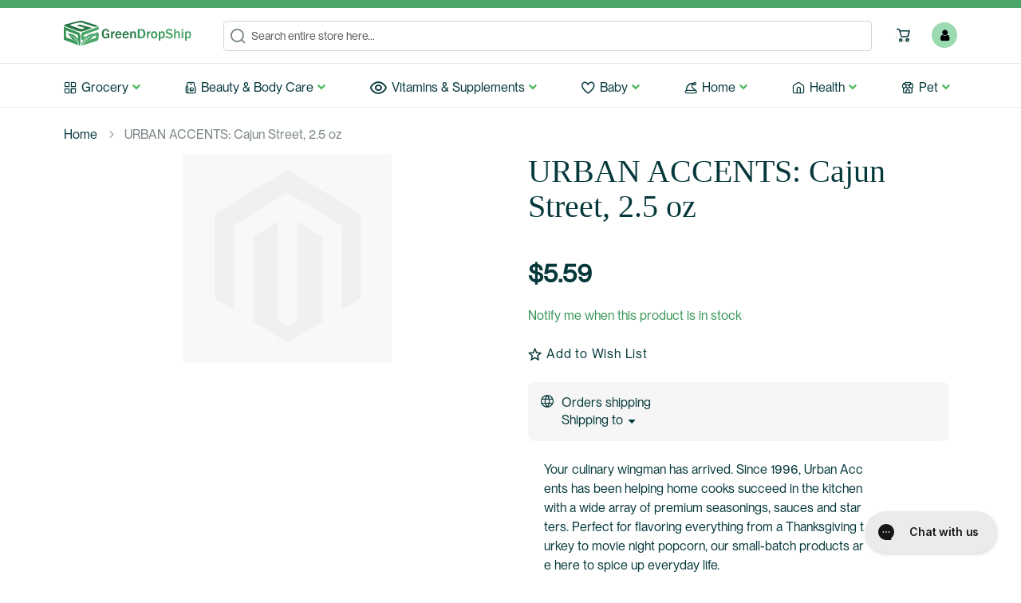

--- FILE ---
content_type: text/html; charset=UTF-8
request_url: https://members.greendropship.com/635519115046-urban-accents-cajun-street-2-5-oz.html
body_size: 23611
content:
 <!doctype html><html lang="en"><head prefix="og: http://ogp.me/ns# fb: http://ogp.me/ns/fb# product: http://ogp.me/ns/product#"><script> var BASE_URL = 'https\u003A\u002F\u002Fmembers.greendropship.com\u002F'; var require = { 'baseUrl': 'https\u003A\u002F\u002Fs.gdss.us\u002Fstatic\u002Fversion1769152338\u002Ffrontend\u002FGDS\u002Fdefault\u002Fen_US' };</script> <meta charset="utf-8"/>
<meta name="title" content="URBAN ACCENTS: Cajun Street, 2.5 oz"/>
<meta name="description" content="URBAN ACCENTS: Cajun Street, 2.5 oz"/>
<meta name="keywords" content="URBAN ACCENTS: Cajun Street, 2.5 oz"/>
<meta name="robots" content="NOINDEX,NOFOLLOW"/>
<meta name="viewport" content="width=device-width, initial-scale=1, maximum-scale=1.0, user-scalable=no"/>
<meta name="format-detection" content="telephone=no"/>
<title>URBAN ACCENTS: Cajun Street, 2.5 oz | GreenDropShip.com</title>
<link  rel="stylesheet" type="text/css"  media="all" href="https://s.gdss.us/static/version1769152338/_cache/merged/115bfd7a3acbaef521fa936bacc157ca.min.css" />
<link  rel="stylesheet" type="text/css"  media="screen and (min-width: 768px)" href="https://s.gdss.us/static/version1769152338/frontend/GDS/default/en_US/css/styles-l.min.css" />
<link  rel="stylesheet" type="text/css"  media="print" href="https://s.gdss.us/static/version1769152338/frontend/GDS/default/en_US/css/print.min.css" />
<link  rel="stylesheet" type="text/css"  media="all" href="https://s.gdss.us/static/version1769152338/frontend/GDS/default/en_US/css/custom.min.css" />
<script  type="text/javascript"  src="https://s.gdss.us/static/version1769152338/_cache/merged/36312de4debe79035f89a345a62bbd9a.js"></script>
<script  type="text/javascript"  async="async" src="https://s.gdss.us/static/version1769152338/frontend/GDS/default/en_US/js/custom-js.js"></script>
<script  type="text/javascript"  async="true" src="https://the.gatekeeperconsent.com/cmp.min.js"></script>
<script  type="text/javascript"  async="true" src="//www.ezojs.com/ezoic/sa.min.js"></script>
<link rel="preload" as="font" crossorigin="anonymous" href="https://s.gdss.us/static/version1769152338/frontend/GDS/default/en_US/fonts/opensans/light/opensans-300.woff2" />
<link rel="preload" as="font" crossorigin="anonymous" href="https://s.gdss.us/static/version1769152338/frontend/GDS/default/en_US/fonts/opensans/regular/opensans-400.woff2" />
<link rel="preload" as="font" crossorigin="anonymous" href="https://s.gdss.us/static/version1769152338/frontend/GDS/default/en_US/fonts/opensans/semibold/opensans-600.woff2" />
<link rel="preload" as="font" crossorigin="anonymous" href="https://s.gdss.us/static/version1769152338/frontend/GDS/default/en_US/fonts/opensans/bold/opensans-700.woff2" />
<link rel="preload" as="font" crossorigin="anonymous" href="https://s.gdss.us/static/version1769152338/frontend/GDS/default/en_US/fonts/Luma-Icons.woff2" />
<link  rel="preload" type="text/css" href="https://use.typekit.net/koo7tql.css" />
<link  rel="preload" type="text/css" href="https://fonts.googleapis.com/css2?family=Montserrat:wght@300;400;500;600;700;800;900&display=swap" />
<link  rel="icon" type="image/x-icon" href="https://m.gdss.us/media/favicon/stores/1/Allen-favicon_3_.png" />
<link  rel="shortcut icon" type="image/x-icon" href="https://m.gdss.us/media/favicon/stores/1/Allen-favicon_3_.png" />
<link  rel="canonical" href="https://members.greendropship.com/635519115046-urban-accents-cajun-street-2-5-oz.html" />
<!-- Hotjar Tracking Code for https://members.greendropship.com -->
<script>
    (function(h,o,t,j,a,r){
        h.hj=h.hj||function(){(h.hj.q=h.hj.q||[]).push(arguments)};
        h._hjSettings={hjid:594086,hjsv:5};
        a=o.getElementsByTagName('head')[0];
        r=o.createElement('script');r.async=1;
        r.src=t+h._hjSettings.hjid+j+h._hjSettings.hjsv;
        a.appendChild(r);
    })(window,document,'//static.hotjar.com/c/hotjar-','.js?sv=');
</script>

<!--Magento Security Scan -->
<meta name="p:domain_verify" content="1933a318b23860efb2ae91d35cf976d9"/>

<!-- Global site tag (gtag.js) - Google Analytics -->
<script async src="https://www.googletagmanager.com/gtag/js?id=UA-103840150-2"></script>
<script>
  window.dataLayer = window.dataLayer || [];
  function gtag(){dataLayer.push(arguments);}
  gtag('js', new Date());
  gtag('config', 'UA-103840150-2');
</script>

<!--Gorgias Chat Widget Start-->
<script id="gorgias-chat-widget-install-v3"
src="https://config.gorgias.chat/bundle-loader/01H6S7QHGSD8V6MQF5YZKZXYB7">
</script>
<!--Gorgias Chat Widget End-->   <!-- Google Tag Manager by MagePal --><script type="text/javascript">
    window.dataLayer = window.dataLayer || [];

</script> <script type="text/x-magento-init">
    {
        "*": {
            "magepalGtmDatalayer": {
                "isCookieRestrictionModeEnabled": 0,
                "currentWebsite": 1,
                "cookieName": "user_allowed_save_cookie",
                "dataLayer": "dataLayer",
                "accountId": "GTM-5JJZWSF",
                "data": [{"ecommerce":{"currencyCode":"USD"},"pageType":"catalog_product_view","list":"detail"},{"event":"productPage","product":{"id":"119334","sku":"KHRM00401863","parent_sku":"KHRM00401863","product_type":"simple","name":"URBAN ACCENTS: Cajun Street, 2.5 oz","price":5.59,"attribute_set_id":"10","path":"URBAN ACCENTS: Cajun Street, 2.5 oz","category":"Seasonings","image_url":"https:\/\/m.gdss.us\/media\/catalog\/productno_selection"}}],
                "isGdprEnabled": 0,
                "gdprOption": 0,
                "addJsInHeader": 0,
                "containerCode": ""
            }
        }
    }</script> <!-- End Google Tag Manager by MagePal --> <script type="text/x-magento-init">
        {
            "*": {
                "Magento_PageCache/js/form-key-provider": {}
            }
        }</script> <script type="text/x-magento-init">
    {
        "*": {
            "Magento_Ui/js/core/app": {
                "components": {
                    "productOwner": {
                        "component": "GDS_Marketplace/js/product-owner"
                    }
                }
            }
        }
    }</script> <style> #social-login-popup .social-login-title { background-color: #6e716e } #social-login-popup .social-login #bnt-social-login-authentication, #social-login-popup .forgot .primary button, #social-login-popup .create .primary button, #social-login-popup .fake-email .primary button { background-color: #6e716e; border: #6e716e } .block.social-login-authentication-channel.account-social-login .block-content { text-align: center; } 
                    #bnt-social-login-fake-email {
                    background-color: grey !important;
                    border: grey !important;
                    }

                    #request-popup .social-login-title {
                    background-color: grey !important;
                    }
                 /* Compatible ETheme_YOURstore*/ div#centerColumn .column.main .block.social-login-authentication-channel.account-social-login { max-width: 900px !important; margin: 0 auto !important; } div#centerColumn .column.main .block.social-login-authentication-channel.account-social-login .block-content { text-align: center; } @media (max-width: 1024px) { div#centerColumn .column.main .block.social-login-authentication-channel.account-social-login .block-content { padding: 0 15px; } }</style><link rel="stylesheet" type="text/css" media="all" href="https://maxcdn.bootstrapcdn.com/font-awesome/latest/css/font-awesome.min.css">  <meta property="og:type" content="product" /><meta property="og:title" content="URBAN&#x20;ACCENTS&#x3A;&#x20;Cajun&#x20;Street,&#x20;2.5&#x20;oz" /><meta property="og:image" content="https://s.gdss.us/static/version1769152338/frontend/GDS/default/en_US/Magento_Catalog/images/product/placeholder/image.jpg" /><meta property="og:description" content="&#x0D;&#x0A;&#x0D;&#x0A;&#x0D;&#x0A;&#x0D;&#x0A;&#x0D;&#x0A;Your&#x20;culinary&#x20;wingman&#x20;has&#x20;arrived.&#x20;Since&#x20;1996,&#x20;Urban&#x20;Accents&#x20;has&#x20;been&#x20;helping&#x20;home&#x20;cooks&#x20;succeed&#x20;in&#x20;the&#x20;kitchen&#x20;with&#x20;a&#x20;wide&#x20;array&#x20;of&#x20;premium&#x20;seasonings,&#x20;sauces&#x20;and&#x20;starters.&#x20;Perfect&#x20;for&#x20;flavoring&#x20;everything&#x20;from&#x20;a&#x20;Thanksgiving&#x20;turkey&#x20;to&#x20;movie&#x20;night&#x20;popcorn,&#x20;our&#x20;small-batch&#x20;products&#x20;are&#x20;here&#x20;to&#x20;spice&#x20;up&#x20;everyday&#x20;life.&#x0D;&#x0A;&#x0D;&#x0A;&#x0D;&#x0A;&#x0D;&#x0A;&#x0D;&#x0A;" /><meta property="og:url" content="https://members.greendropship.com/635519115046-urban-accents-cajun-street-2-5-oz.html" /> <meta property="product:price:amount" content="5.59"/> <meta property="product:price:currency" content="USD"/> </head><body data-container="body" data-mage-init='{"loaderAjax": {}, "loader": { "icon": "https://s.gdss.us/static/version1769152338/frontend/GDS/default/en_US/images/loader-2.gif"}}' id="html-body" itemtype="http://schema.org/Product" itemscope="itemscope" class="catalog-product-view product-635519115046-urban-accents-cajun-street-2-5-oz page-layout-1column"> <!-- Google Tag Manager by MagePal --><noscript><iframe src="//www.googletagmanager.com/ns.html?id=GTM-5JJZWSF" height="0" width="0" style="display:none;visibility:hidden"></iframe></noscript><!-- End Google Tag Manager by MagePal -->        <script type="text/x-magento-init">
    {
        "*": {
            "Magento_PageBuilder/js/widget-initializer": {
                "config": {"[data-content-type=\"slider\"][data-appearance=\"default\"]":{"Magento_PageBuilder\/js\/content-type\/slider\/appearance\/default\/widget":false},"[data-content-type=\"map\"]":{"Magento_PageBuilder\/js\/content-type\/map\/appearance\/default\/widget":false},"[data-content-type=\"row\"]":{"Magento_PageBuilder\/js\/content-type\/row\/appearance\/default\/widget":false},"[data-content-type=\"tabs\"]":{"Magento_PageBuilder\/js\/content-type\/tabs\/appearance\/default\/widget":false},"[data-content-type=\"slide\"]":{"Magento_PageBuilder\/js\/content-type\/slide\/appearance\/default\/widget":{"buttonSelector":".pagebuilder-slide-button","showOverlay":"hover","dataRole":"slide"}},"[data-content-type=\"banner\"]":{"Magento_PageBuilder\/js\/content-type\/banner\/appearance\/default\/widget":{"buttonSelector":".pagebuilder-banner-button","showOverlay":"hover","dataRole":"banner"}},"[data-content-type=\"buttons\"]":{"Magento_PageBuilder\/js\/content-type\/buttons\/appearance\/inline\/widget":false},"[data-content-type=\"products\"][data-appearance=\"carousel\"]":{"Magento_PageBuilder\/js\/content-type\/products\/appearance\/carousel\/widget":false}},
                "breakpoints": {"desktop":{"label":"Desktop","stage":true,"default":true,"class":"desktop-switcher","icon":"Magento_PageBuilder::css\/images\/switcher\/switcher-desktop.svg","conditions":{"min-width":"1024px"},"options":{"products":{"default":{"slidesToShow":"5"}}}},"tablet":{"conditions":{"max-width":"1024px","min-width":"768px"},"options":{"products":{"default":{"slidesToShow":"4"},"continuous":{"slidesToShow":"3"}}}},"mobile":{"label":"Mobile","stage":true,"class":"mobile-switcher","icon":"Magento_PageBuilder::css\/images\/switcher\/switcher-mobile.svg","media":"only screen and (max-width: 768px)","conditions":{"max-width":"768px","min-width":"640px"},"options":{"products":{"default":{"slidesToShow":"3"}}}},"mobile-small":{"conditions":{"max-width":"640px"},"options":{"products":{"default":{"slidesToShow":"2"},"continuous":{"slidesToShow":"1"}}}}}            }
        }
    }</script>   <script type="text/x-magento-init">
    {
        "*": {
            "mage/cookies": {
                "expires": null,
                "path": "\u002F",
                "domain": ".members.greendropship.com",
                "secure": false,
                "lifetime": "3600"
            }
        }
    }</script>  <noscript><div class="message global noscript"><div class="content"><p><strong>JavaScript seems to be disabled in your browser.</strong> <span> For the best experience on our site, be sure to turn on Javascript in your browser.</span></p></div></div></noscript>    <script> window.cookiesConfig = window.cookiesConfig || {}; window.cookiesConfig.secure = true; </script> <script>    require.config({
        map: {
            '*': {
                wysiwygAdapter: 'mage/adminhtml/wysiwyg/tiny_mce/tinymce4Adapter'
            }
        }
    });</script>  <script>
    require.config({
        paths: {
            googleMaps: 'https\u003A\u002F\u002Fmaps.googleapis.com\u002Fmaps\u002Fapi\u002Fjs\u003Fv\u003D3\u0026key\u003D'
        },
        config: {
            'Magento_PageBuilder/js/utils/map': {
                style: ''
            },
            'Magento_PageBuilder/js/content-type/map/preview': {
                apiKey: '',
                apiKeyErrorMessage: 'You\u0020must\u0020provide\u0020a\u0020valid\u0020\u003Ca\u0020href\u003D\u0027https\u003A\u002F\u002Fmembers.greendropship.com\u002Fadminhtml\u002Fsystem_config\u002Fedit\u002Fsection\u002Fcms\u002F\u0023cms_pagebuilder\u0027\u0020target\u003D\u0027_blank\u0027\u003EGoogle\u0020Maps\u0020API\u0020key\u003C\u002Fa\u003E\u0020to\u0020use\u0020a\u0020map.'
            },
            'Magento_PageBuilder/js/form/element/map': {
                apiKey: '',
                apiKeyErrorMessage: 'You\u0020must\u0020provide\u0020a\u0020valid\u0020\u003Ca\u0020href\u003D\u0027https\u003A\u002F\u002Fmembers.greendropship.com\u002Fadminhtml\u002Fsystem_config\u002Fedit\u002Fsection\u002Fcms\u002F\u0023cms_pagebuilder\u0027\u0020target\u003D\u0027_blank\u0027\u003EGoogle\u0020Maps\u0020API\u0020key\u003C\u002Fa\u003E\u0020to\u0020use\u0020a\u0020map.'
            },
        }
    });</script> <script>
    require.config({
        shim: {
            'Magento_PageBuilder/js/utils/map': {
                deps: ['googleMaps']
            }
        }
    });</script>  <div class="page-wrapper"><header class="page-header"><div class="container"><div class="header-section"><div class="header-logo-section"> <span data-action="toggle-nav" class="action nav-toggle"><span>Toggle Nav</span></span> <a class="logo" href="https://members.greendropship.com/" title="GreenDropShip.com" aria-label="store logo"><img src="https://s.gdss.us/static/version1769152338/frontend/GDS/default/en_US/images/logo.svg" title="GreenDropShip.com" alt="GreenDropShip.com" width="170"  /></a></div><div class="header-content-section"><div class="header-content-top-section"><div class="header-content-top-search-section">   <div class="block block-search"><div class="block block-title"><strong>Search</strong></div><div class="block block-content"><form class="form minisearch" id="search_mini_form" action="https://members.greendropship.com/catalogsearch/result/" method="get"><div class="field search"><label class="label" for="search" data-role="minisearch-label"><span>Search</span></label> <div class="control"><input id="search" data-mage-init='{ "quickSearch": { "formSelector": "#search_mini_form", "url": "", "destinationSelector": "#search_autocomplete", "minSearchLength": "3" } }' type="text" name="q" value="" placeholder="Search&#x20;entire&#x20;store&#x20;here..." class="input-text" maxlength="128" role="combobox" aria-haspopup="false" aria-autocomplete="both" autocomplete="off" aria-expanded="false"/><div id="search_autocomplete" class="search-autocomplete"></div> <div class="nested"><a class="action advanced" href="https://members.greendropship.com/catalogsearch/advanced/" data-action="advanced-search">Advanced Search</a></div></div></div><div class="actions"><button type="submit" title="Search" class="action search" aria-label="Search" ><span>Search</span></button></div></form></div></div></div><div class="header-content-top-account-cart-links-section"><div class="header-content-top-account-cart-section"> <div data-block="minicart" class="minicart-wrapper"><a class="action showcart" href="https://members.greendropship.com/checkout/cart/" data-bind="scope: 'minicart_content'"><span class="text">Cart</span> <span class="counter qty empty" data-bind="css: { empty: !!getCartParam('summary_count') == false }, blockLoader: isLoading"><span class="counter-number"><!-- ko text: getCartParam('summary_count') --><!-- /ko --></span> <span class="counter-label"><!-- ko if: getCartParam('summary_count') --><!-- ko text: getCartParam('summary_count') --><!-- /ko --><!-- ko i18n: 'items' --><!-- /ko --><!-- /ko --></span></span></a>  <div class="block block-minicart" data-role="dropdownDialog" data-mage-init='{"dropdownDialog":{ "appendTo":"[data-block=minicart]", "triggerTarget":".showcart", "timeout": "2000", "closeOnMouseLeave": false, "closeOnEscape": true, "triggerClass":"active", "parentClass":"active", "buttons":[]}}'><div id="minicart-content-wrapper" data-bind="scope: 'minicart_content'"><!-- ko template: getTemplate() --><!-- /ko --></div></div> <script>
        window.checkout = {"shoppingCartUrl":"https:\/\/members.greendropship.com\/checkout\/cart\/","checkoutUrl":"https:\/\/members.greendropship.com\/checkout\/","updateItemQtyUrl":"https:\/\/members.greendropship.com\/checkout\/sidebar\/updateItemQty\/","removeItemUrl":"https:\/\/members.greendropship.com\/checkout\/sidebar\/removeItem\/","imageTemplate":"Magento_Catalog\/product\/image_with_borders","baseUrl":"https:\/\/members.greendropship.com\/","minicartMaxItemsVisible":10,"websiteId":"1","maxItemsToDisplay":10,"storeId":"1","storeGroupId":"1","customerLoginUrl":"https:\/\/members.greendropship.com\/customer\/account\/login\/referer\/aHR0cHM6Ly9tZW1iZXJzLmdyZWVuZHJvcHNoaXAuY29tLzYzNTUxOTExNTA0Ni11cmJhbi1hY2NlbnRzLWNhanVuLXN0cmVldC0yLTUtb3ouaHRtbA%2C%2C\/","isRedirectRequired":false,"autocomplete":"off","captcha":{"user_login":{"isCaseSensitive":false,"imageHeight":50,"imageSrc":"","refreshUrl":"https:\/\/members.greendropship.com\/captcha\/refresh\/","isRequired":false,"timestamp":1769381307}}};</script><script type="text/x-magento-init">
    {
        "[data-block='minicart']": {
            "Magento_Ui/js/core/app": {"components":{"minicart_content":{"children":{"subtotal.container":{"children":{"subtotal":{"children":{"subtotal.totals":{"config":{"display_cart_subtotal_incl_tax":0,"display_cart_subtotal_excl_tax":1,"template":"Magento_Tax\/checkout\/minicart\/subtotal\/totals"},"children":{"subtotal.totals.msrp":{"component":"Magento_Msrp\/js\/view\/checkout\/minicart\/subtotal\/totals","config":{"displayArea":"minicart-subtotal-hidden","template":"Magento_Msrp\/checkout\/minicart\/subtotal\/totals"}}},"component":"Magento_Tax\/js\/view\/checkout\/minicart\/subtotal\/totals"}},"component":"uiComponent","config":{"template":"Magento_Checkout\/minicart\/subtotal"}}},"component":"uiComponent","config":{"displayArea":"subtotalContainer"}},"item.renderer":{"component":"Magento_Checkout\/js\/view\/cart-item-renderer","config":{"displayArea":"defaultRenderer","template":"Magento_Checkout\/minicart\/item\/default"},"children":{"item.image":{"component":"Magento_Catalog\/js\/view\/image","config":{"template":"Magento_Catalog\/product\/image","displayArea":"itemImage"}},"checkout.cart.item.price.sidebar":{"component":"uiComponent","config":{"template":"Magento_Checkout\/minicart\/item\/price","displayArea":"priceSidebar"}}}},"extra_info":{"component":"uiComponent","config":{"displayArea":"extraInfo"}},"promotion":{"component":"uiComponent","config":{"displayArea":"promotion"}}},"config":{"itemRenderer":{"default":"defaultRenderer","simple":"defaultRenderer","virtual":"defaultRenderer"},"template":"Magento_Checkout\/minicart\/content"},"component":"Magento_Checkout\/js\/view\/minicart"}},"types":[]}        },
        "*": {
            "Magento_Ui/js/block-loader": "https://s.gdss.us/static/version1769152338/frontend/GDS/default/en_US/images/loader-1.gif"
        }
    }</script><script type="text/javascript">
        require(["jquery"],function($){
            $('body').on("click",".more, .less",function(){
                var obj = $(this);
                var currentQty = obj.siblings('.cart-item-qty').val();
                var iid = obj.siblings('.update-cart-item').attr('data-cart-item');

                if(obj.hasClass('more')){
                    var newAdd = parseInt(currentQty)+parseInt(1);
                    obj.siblings('.cart-item-qty').val(newAdd);
                    obj.siblings('.cart-item-qty').attr('data-item-qty',newAdd);
                    
                    /*$('.update-cart-item').show();*/
                } else {
                    if(parseInt(currentQty) > 1){
                        var newAdd = parseInt(currentQty)-parseInt(1);
                        obj.siblings('.cart-item-qty').val(newAdd); 
                        obj.siblings('.cart-item-qty').attr('data-item-qty',newAdd);
                        
                        /*$('.update-cart-item').show();*/
                    }
                }
                obj.parent('.minicart-qty-box').next('button.update-cart-item').show();
            });
        });</script></div></div><div class="header-content-top-account-links-section"><ul class="header links"><li><a href="https://members.greendropship.com/customer/account/" id="idfbBa50ix" >My Account</a></li> <li class="link wishlist" data-bind="scope: 'wishlist'"><a href="https://members.greendropship.com/wishlist/">My Wish List <!-- ko if: wishlist().counter --><span data-bind="text: wishlist().counter" class="counter qty"></span> <!-- /ko --></a></li> <script type="text/x-magento-init">
    {
        "*": {
            "Magento_Ui/js/core/app": {
                "components": {
                    "wishlist": {
                        "component": "Magento_Wishlist/js/view/wishlist"
                    }
                }
            }
        }
    }</script> <li class="link authorization-link" data-label="or"><a href="https://members.greendropship.com/customer/account/login/referer/aHR0cHM6Ly9tZW1iZXJzLmdyZWVuZHJvcHNoaXAuY29tLzYzNTUxOTExNTA0Ni11cmJhbi1hY2NlbnRzLWNhanVuLXN0cmVldC0yLTUtb3ouaHRtbA%2C%2C/" >Sign In</a></li><li><a href="https://members.greendropship.com/marketplace/account/dashboard/" id="idzi2kOVRS" class="link vendor-dashboard" >Vendor Dashboard</a></li></ul></div></div></div></div></div></div><div class="header-bottom-section"><div class="container"><div class="header-content-bottom-section">   <nav class="cdz-navigation" data-action="navigation">  <div class="cdz-menu cdz-horizontal-menu   cdz-normal" id="menu-7-6975c019cd761" data-mage-init='{"megamenu":{"dropdownEffect":"normal","type":"0"}}'><ul class="groupmenu"> <li class="item level0  level-top parent cat-tree" >  <a class="menu-link" href="/grocery"> <span>Grocery</span></a>  <ul class="cat-tree groupmenu-drop"><li  class="level1 nav-1 item first parent"><a class="menu-link" href="https://members.greendropship.com/grocery/beverages" ><span>Beverages</span></a><ul class="level1 groupmenu-drop"><li  class="level2 nav-1-1 item first"><a class="menu-link" href="https://members.greendropship.com/grocery/beverages/224-juices" ><span>Juices</span></a></li><li  class="level2 nav-1-2 item"><a class="menu-link" href="https://members.greendropship.com/grocery/beverages/203-soda" ><span>Sodas</span></a></li><li  class="level2 nav-1-3 item"><a class="menu-link" href="https://members.greendropship.com/grocery/beverages/269-energy-drinks" ><span>Energy Drinks</span></a></li><li  class="level2 nav-1-4 item parent"><a class="menu-link" href="https://members.greendropship.com/grocery/beverages/water.html" ><span>Water</span></a><ul class="level2 groupmenu-drop"><li  class="level3 nav-1-4-1 item first last"><a class="menu-link" href="https://members.greendropship.com/grocery/beverages/water/sparkling-water.html" ><span>Sparkling Water</span></a></li></ul></li><li  class="level2 nav-1-5 item"><a class="menu-link" href="https://members.greendropship.com/grocery/beverages/209-tea-coffee" ><span>Coffee, Tea &amp; Hot Cocoa</span></a></li><li  class="level2 nav-1-6 item parent"><a class="menu-link" href="https://members.greendropship.com/grocery/beverages/285-drink-mixes" ><span>Drink Mixes</span></a><ul class="level2 groupmenu-drop"><li  class="level3 nav-1-6-1 item first last"><a class="menu-link" href="https://members.greendropship.com/grocery/beverages/285-drink-mixes/320-cocktail-mixers.html" ><span>All Natural &amp; Organic Cocktail Mixers</span></a></li></ul></li><li  class="level2 nav-1-7 item"><a class="menu-link" href="https://members.greendropship.com/grocery/beverages/milk.html" ><span>Milk</span></a></li><li  class="level2 nav-1-8 item"><a class="menu-link" href="https://members.greendropship.com/grocery/beverages/milk-milk-substitutes.html" ><span>Milk &amp; Milk Substitutes</span></a></li><li  class="level2 nav-1-9 item last"><a class="menu-link" href="https://members.greendropship.com/grocery/beverages/kombucha.html" ><span>Kombucha</span></a></li></ul></li><li  class="level1 nav-2 item"><a class="menu-link" href="https://members.greendropship.com/grocery/206-frozen-foods" ><span>Frozen</span></a></li><li  class="level1 nav-3 item"><a class="menu-link" href="https://members.greendropship.com/grocery/195-yogurt" ><span>Refrigerated</span></a></li><li  class="level1 nav-4 item"><a class="menu-link" href="https://members.greendropship.com/grocery/218-bread" ><span>Bread</span></a></li><li  class="level1 nav-5 item parent"><a class="menu-link" href="https://members.greendropship.com/grocery/breakfast" ><span>Breakfast</span></a><ul class="level1 groupmenu-drop"><li  class="level2 nav-5-1 item first"><a class="menu-link" href="https://members.greendropship.com/grocery/breakfast/182-breakfast-foods" ><span>Breakfast Foods</span></a></li><li  class="level2 nav-5-2 item last"><a class="menu-link" href="https://members.greendropship.com/grocery/breakfast/227-syrups" ><span>Breakfast Syrups</span></a></li></ul></li><li  class="level1 nav-6 item parent"><a class="menu-link" href="https://members.greendropship.com/grocery/snacks.html" ><span>Snacks</span></a><ul class="level1 groupmenu-drop"><li  class="level2 nav-6-1 item first parent"><a class="menu-link" href="https://members.greendropship.com/grocery/snacks/shelf-stable-chips-pretzels-snacks.html" ><span>Chips</span></a><ul class="level2 groupmenu-drop"><li  class="level3 nav-6-1-1 item first"><a class="menu-link" href="https://members.greendropship.com/grocery/snacks/shelf-stable-chips-pretzels-snacks/ss-soy-snacks.html" ><span>Soy Snacks</span></a></li><li  class="level3 nav-6-1-2 item"><a class="menu-link" href="https://members.greendropship.com/grocery/snacks/shelf-stable-chips-pretzels-snacks/ss-potato-chips.html" ><span>Potato Chips</span></a></li><li  class="level3 nav-6-1-3 item"><a class="menu-link" href="https://members.greendropship.com/grocery/snacks/shelf-stable-chips-pretzels-snacks/ss-snacks-other.html" ><span>Snacks Other</span></a></li><li  class="level3 nav-6-1-4 item"><a class="menu-link" href="https://members.greendropship.com/grocery/snacks/shelf-stable-chips-pretzels-snacks/ss-vegetable-fruit-chips.html" ><span>Vegetable &amp; Fruit Chips</span></a></li><li  class="level3 nav-6-1-5 item"><a class="menu-link" href="https://members.greendropship.com/grocery/snacks/shelf-stable-chips-pretzels-snacks/ss-tortilla-corn-chips.html" ><span>Tortilla &amp; Corn Chips</span></a></li><li  class="level3 nav-6-1-6 item"><a class="menu-link" href="https://members.greendropship.com/grocery/snacks/shelf-stable-chips-pretzels-snacks/ss-pita-bagel-chips.html" ><span>Pita &amp; Bagel Chips</span></a></li><li  class="level3 nav-6-1-7 item"><a class="menu-link" href="https://members.greendropship.com/grocery/snacks/shelf-stable-chips-pretzels-snacks/ss-puffed-snacks.html" ><span>Puffed Snacks</span></a></li><li  class="level3 nav-6-1-8 item"><a class="menu-link" href="https://members.greendropship.com/grocery/snacks/shelf-stable-chips-pretzels-snacks/ss-pretzels.html" ><span>Pretzels</span></a></li><li  class="level3 nav-6-1-9 item last"><a class="menu-link" href="https://members.greendropship.com/grocery/snacks/shelf-stable-chips-pretzels-snacks/ss-popcorn-microwave-unpopped.html" ><span>Popcorn Microwave &amp; Unpopped</span></a></li></ul></li><li  class="level2 nav-6-2 item parent"><a class="menu-link" href="https://members.greendropship.com/grocery/snacks/shelf-stable-cookies-snack-bars.html" ><span>Cookies </span></a><ul class="level2 groupmenu-drop"><li  class="level3 nav-6-2-1 item first"><a class="menu-link" href="https://members.greendropship.com/grocery/snacks/shelf-stable-cookies-snack-bars/ss-bars-granola-snack.html" ><span>Bars Granola &amp; Snack</span></a></li><li  class="level3 nav-6-2-2 item"><a class="menu-link" href="https://members.greendropship.com/grocery/snacks/shelf-stable-cookies-snack-bars/ss-biscotti.html" ><span>Biscotti</span></a></li><li  class="level3 nav-6-2-3 item"><a class="menu-link" href="https://members.greendropship.com/grocery/snacks/shelf-stable-cookies-snack-bars/ss-cookies.html" ><span>Cookies</span></a></li><li  class="level3 nav-6-2-4 item"><a class="menu-link" href="https://members.greendropship.com/grocery/snacks/shelf-stable-cookies-snack-bars/ss-toaster-pastries.html" ><span>Toaster Pastries</span></a></li><li  class="level3 nav-6-2-5 item"><a class="menu-link" href="https://members.greendropship.com/grocery/snacks/shelf-stable-cookies-snack-bars/ss-graham-crackers.html" ><span>Graham Crackers</span></a></li><li  class="level3 nav-6-2-6 item last"><a class="menu-link" href="https://members.greendropship.com/grocery/snacks/shelf-stable-cookies-snack-bars/ss-cookies-fresh.html" ><span>Cookies Fresh</span></a></li></ul></li><li  class="level2 nav-6-3 item parent"><a class="menu-link" href="https://members.greendropship.com/grocery/snacks/shelf-stable-crackers-crispbreads.html" ><span>Crackers</span></a><ul class="level2 groupmenu-drop"><li  class="level3 nav-6-3-1 item first"><a class="menu-link" href="https://members.greendropship.com/grocery/snacks/shelf-stable-crackers-crispbreads/ss-crackers-rice-alternative-grain.html" ><span>Crackers Rice &amp; Alternative Grain</span></a></li><li  class="level3 nav-6-3-2 item"><a class="menu-link" href="https://members.greendropship.com/grocery/snacks/shelf-stable-crackers-crispbreads/ss-crispbreads-toasts.html" ><span>Crispbreads &amp; Toasts</span></a></li><li  class="level3 nav-6-3-3 item"><a class="menu-link" href="https://members.greendropship.com/grocery/snacks/shelf-stable-crackers-crispbreads/ss-crackers-classic-deli.html" ><span>Crackers Classic &amp; Deli</span></a></li><li  class="level3 nav-6-3-4 item"><a class="menu-link" href="https://members.greendropship.com/grocery/snacks/shelf-stable-crackers-crispbreads/ss-breadsticks.html" ><span>Breadsticks</span></a></li><li  class="level3 nav-6-3-5 item last"><a class="menu-link" href="https://members.greendropship.com/grocery/snacks/shelf-stable-crackers-crispbreads/ss-crackers-snack-sandwich.html" ><span>Crackers Snack &amp; Sandwich</span></a></li></ul></li><li  class="level2 nav-6-4 item"><a class="menu-link" href="https://members.greendropship.com/grocery/snacks/251-fruits.html" ><span>Fruit Snacks</span></a></li><li  class="level2 nav-6-5 item"><a class="menu-link" href="https://members.greendropship.com/grocery/snacks/ss-popcorn.html" ><span>Popcorn</span></a></li><li  class="level2 nav-6-6 item last parent"><a class="menu-link" href="https://members.greendropship.com/grocery/snacks/shelf-stable-nuts-trail-mix-dried-fruit.html" ><span>Nuts</span></a><ul class="level2 groupmenu-drop"><li  class="level3 nav-6-6-1 item first"><a class="menu-link" href="https://members.greendropship.com/grocery/snacks/shelf-stable-nuts-trail-mix-dried-fruit/ss-fruits-dried.html" ><span>Fruits Dried</span></a></li><li  class="level3 nav-6-6-2 item"><a class="menu-link" href="https://members.greendropship.com/grocery/snacks/shelf-stable-nuts-trail-mix-dried-fruit/ss-seaweed-dried.html" ><span>Seaweed Dried</span></a></li><li  class="level3 nav-6-6-3 item"><a class="menu-link" href="https://members.greendropship.com/grocery/snacks/shelf-stable-nuts-trail-mix-dried-fruit/ss-nuts.html" ><span>Nuts</span></a></li><li  class="level3 nav-6-6-4 item"><a class="menu-link" href="https://members.greendropship.com/grocery/snacks/shelf-stable-nuts-trail-mix-dried-fruit/ss-seeds.html" ><span>Seeds</span></a></li><li  class="level3 nav-6-6-5 item"><a class="menu-link" href="https://members.greendropship.com/grocery/snacks/shelf-stable-nuts-trail-mix-dried-fruit/ss-trail-mix.html" ><span>Trail Mix</span></a></li><li  class="level3 nav-6-6-6 item last"><a class="menu-link" href="https://members.greendropship.com/grocery/snacks/shelf-stable-nuts-trail-mix-dried-fruit/ss-vegetables-dried.html" ><span>Vegetables Dried</span></a></li></ul></li></ul></li><li  class="level1 nav-7 item parent"><a class="menu-link" href="https://members.greendropship.com/grocery/189-dairy-dairy-substitute-products" ><span>Dairy, Dairy Substitutes and Eggs</span></a><ul class="level1 groupmenu-drop"><li  class="level2 nav-7-1 item first"><a class="menu-link" href="https://members.greendropship.com/grocery/189-dairy-dairy-substitute-products/181-cheeses.html" ><span>Cheeses</span></a></li><li  class="level2 nav-7-2 item"><a class="menu-link" href="https://members.greendropship.com/grocery/189-dairy-dairy-substitute-products/210-milk-milk-substitutes.html" ><span>Milk &amp; Milk Substitutes</span></a></li><li  class="level2 nav-7-3 item last"><a class="menu-link" href="https://members.greendropship.com/grocery/189-dairy-dairy-substitute-products/287-eggs.html" ><span>Eggs</span></a></li></ul></li><li  class="level1 nav-8 item parent"><a class="menu-link" href="https://members.greendropship.com/grocery/desserts-sweets" ><span>Chocolate, Desserts and Sweets</span></a><ul class="level1 groupmenu-drop"><li  class="level2 nav-8-1 item first"><a class="menu-link" href="https://members.greendropship.com/grocery/desserts-sweets/226-cakes" ><span>Cakes</span></a></li><li  class="level2 nav-8-2 item"><a class="menu-link" href="https://members.greendropship.com/grocery/desserts-sweets/245-candy" ><span>Candy</span></a></li><li  class="level2 nav-8-3 item"><a class="menu-link" href="https://members.greendropship.com/grocery/desserts-sweets/200-chocolate" ><span>Chocolate</span></a></li><li  class="level2 nav-8-4 item"><a class="menu-link" href="https://members.greendropship.com/grocery/desserts-sweets/240-dessert-toppings" ><span>Dessert Toppings</span></a></li><li  class="level2 nav-8-5 item last"><a class="menu-link" href="https://members.greendropship.com/grocery/desserts-sweets/186-ice-cream-frozen-desserts" ><span>Ice Cream &amp; Frozen Desserts</span></a></li></ul></li><li  class="level1 nav-9 item parent"><a class="menu-link" href="https://members.greendropship.com/grocery/pantry.html" ><span>Pantry</span></a><ul class="level1 groupmenu-drop"><li  class="level2 nav-9-1 item first"><a class="menu-link" href="https://members.greendropship.com/grocery/pantry/197-condiments.html" ><span>Condiments</span></a></li><li  class="level2 nav-9-2 item"><a class="menu-link" href="https://members.greendropship.com/grocery/pantry/225-dips.html" ><span>Dips</span></a></li><li  class="level2 nav-9-3 item"><a class="menu-link" href="https://members.greendropship.com/grocery/pantry/198-jams-jellies.html" ><span>Jams &amp; Jellies</span></a></li><li  class="level2 nav-9-4 item"><a class="menu-link" href="https://members.greendropship.com/grocery/pantry/shelf-stable-pasta-pizza-sauces.html" ><span>Pasta and Sauces</span></a></li><li  class="level2 nav-9-5 item"><a class="menu-link" href="https://members.greendropship.com/grocery/pantry/204-rice.html" ><span>Rice</span></a></li><li  class="level2 nav-9-6 item last"><a class="menu-link" href="https://members.greendropship.com/grocery/pantry/shelf-stable-meat-poultry-seafood.html" ><span>Meat Poultry &amp; Seafood</span></a></li></ul></li><li  class="level1 nav-10 item parent"><a class="menu-link" href="https://members.greendropship.com/grocery/cooking-baking" ><span>Cooking &amp; Baking</span></a><ul class="level1 groupmenu-drop"><li  class="level2 nav-10-1 item first"><a class="menu-link" href="https://members.greendropship.com/grocery/cooking-baking/205-baking-ingredients" ><span>Baking Ingredients</span></a></li><li  class="level2 nav-10-2 item"><a class="menu-link" href="https://members.greendropship.com/grocery/cooking-baking/250-seasonings" ><span>Seasonings</span></a></li><li  class="level2 nav-10-3 item"><a class="menu-link" href="https://members.greendropship.com/grocery/cooking-baking/184-flours" ><span>Flours</span></a></li><li  class="level2 nav-10-4 item"><a class="menu-link" href="https://members.greendropship.com/grocery/cooking-baking/223-cooking-oils-sprays" ><span>Cooking Oils &amp; Sprays</span></a></li><li  class="level2 nav-10-5 item"><a class="menu-link" href="https://members.greendropship.com/grocery/cooking-baking/217-crusts-shells-stuffing" ><span>Crusts, Shells, Stuffing</span></a></li><li  class="level2 nav-10-6 item"><a class="menu-link" href="https://members.greendropship.com/grocery/cooking-baking/243-vinegars" ><span>Vinegars</span></a></li><li  class="level2 nav-10-7 item"><a class="menu-link" href="https://members.greendropship.com/grocery/cooking-baking/222-sugars-sweeteners" ><span>Sugars &amp; Sweeteners</span></a></li><li  class="level2 nav-10-8 item"><a class="menu-link" href="https://members.greendropship.com/grocery/cooking-baking/185-extracts-herbs-spices" ><span>Extracts, Herbs &amp; Spices</span></a></li><li  class="level2 nav-10-9 item last"><a class="menu-link" href="https://members.greendropship.com/grocery/cooking-baking/247-honey" ><span>Honey</span></a></li></ul></li><li  class="level1 nav-11 item last"><a class="menu-link" href="https://members.greendropship.com/grocery/202-soups-stocks" ><span>Soups &amp; Stocks</span></a></li></ul></li> <li class="item level0  level-top parent cat-tree" >  <a class="menu-link" href="/body-care.html"> <span>Beauty & Body Care</span></a>  <ul class="cat-tree groupmenu-drop"><li  class="level1 nav-1 item first parent"><a class="menu-link" href="https://members.greendropship.com/body-care/skin-care.html" ><span>Skin Care</span></a><ul class="level1 groupmenu-drop"><li  class="level2 nav-1-1 item first"><a class="menu-link" href="https://members.greendropship.com/body-care/skin-care/body-lotions-cremes.html" ><span>Body Lotions &amp; Cremes</span></a></li><li  class="level2 nav-1-2 item"><a class="menu-link" href="https://members.greendropship.com/body-care/skin-care/facial-lotions-cremes.html" ><span>Facial Lotions &amp; Cremes</span></a></li><li  class="level2 nav-1-3 item"><a class="menu-link" href="https://members.greendropship.com/body-care/skin-care/sun-protection-tanning-lotions.html" ><span>Sun Protection &amp; Tanning Lotions</span></a></li><li  class="level2 nav-1-4 item"><a class="menu-link" href="https://members.greendropship.com/body-care/skin-care/shaving-creme-aftershave.html" ><span>Shaving Creme &amp; Aftershave</span></a></li><li  class="level2 nav-1-5 item"><a class="menu-link" href="https://members.greendropship.com/body-care/skin-care/lip-balm.html" ><span>Lip Balm</span></a></li><li  class="level2 nav-1-6 item parent"><a class="menu-link" href="https://members.greendropship.com/body-care/skin-care/facial-mists-toners-astringents.html" ><span>Facial Mists &amp; Toners &amp; Astringents</span></a><ul class="level2 groupmenu-drop"><li  class="level3 nav-1-6-1 item first last"><a class="menu-link" href="https://members.greendropship.com/body-care/skin-care/facial-mists-toners-astringents/cosmetics-beauty-products.html" ><span>Cosmetics &amp; Beauty Products</span></a></li></ul></li><li  class="level2 nav-1-7 item"><a class="menu-link" href="https://members.greendropship.com/body-care/skin-care/facial-cleansers-exfoliants.html" ><span>Facial Cleansers &amp; Exfoliants</span></a></li><li  class="level2 nav-1-8 item"><a class="menu-link" href="https://members.greendropship.com/body-care/skin-care/foot-care.html" ><span>Foot Care</span></a></li><li  class="level2 nav-1-9 item"><a class="menu-link" href="https://members.greendropship.com/body-care/skin-care/insect-repellants.html" ><span>Insect Repellants</span></a></li><li  class="level2 nav-1-10 item last"><a class="menu-link" href="https://members.greendropship.com/body-care/skin-care/facial-masks.html" ><span>Facial Masks</span></a></li></ul></li><li  class="level1 nav-2 item parent"><a class="menu-link" href="https://members.greendropship.com/body-care/soap-bath-preparations.html" ><span>Soap and Bath Preparations</span></a><ul class="level1 groupmenu-drop"><li  class="level2 nav-2-1 item first"><a class="menu-link" href="https://members.greendropship.com/body-care/soap-bath-preparations/soap-bar.html" ><span>Soap Bar</span></a></li><li  class="level2 nav-2-2 item"><a class="menu-link" href="https://members.greendropship.com/body-care/soap-bath-preparations/body-wash.html" ><span>Body Wash</span></a></li><li  class="level2 nav-2-3 item"><a class="menu-link" href="https://members.greendropship.com/body-care/soap-bath-preparations/soap-liquid.html" ><span>Soap Liquid</span></a></li><li  class="level2 nav-2-4 item"><a class="menu-link" href="https://members.greendropship.com/body-care/soap-bath-preparations/bubble-bath.html" ><span>Bubble Bath</span></a></li><li  class="level2 nav-2-5 item"><a class="menu-link" href="https://members.greendropship.com/body-care/soap-bath-preparations/bath-salts-fragrance.html" ><span>Bath Salts &amp; Fragrance</span></a></li><li  class="level2 nav-2-6 item"><a class="menu-link" href="https://members.greendropship.com/body-care/soap-bath-preparations/hand-sanitizers.html" ><span>Hand Sanitizers</span></a></li><li  class="level2 nav-2-7 item last"><a class="menu-link" href="https://members.greendropship.com/body-care/soap-bath-preparations/peet-bros.html" ><span>PEET BROS</span></a></li></ul></li><li  class="level1 nav-3 item parent"><a class="menu-link" href="https://members.greendropship.com/body-care/oral-care.html" ><span>Oral Care</span></a><ul class="level1 groupmenu-drop"><li  class="level2 nav-3-1 item first"><a class="menu-link" href="https://members.greendropship.com/body-care/oral-care/toothbrushes.html" ><span>Toothbrushes</span></a></li><li  class="level2 nav-3-2 item"><a class="menu-link" href="https://members.greendropship.com/body-care/oral-care/toothpastes-toothpowders.html" ><span>Toothpastes &amp; Toothpowders</span></a></li><li  class="level2 nav-3-3 item"><a class="menu-link" href="https://members.greendropship.com/body-care/oral-care/mouth-sprays-mouthwash.html" ><span>Mouth Sprays &amp; Mouthwash</span></a></li><li  class="level2 nav-3-4 item"><a class="menu-link" href="https://members.greendropship.com/body-care/oral-care/breath-fresheners.html" ><span>Breath Fresheners</span></a></li><li  class="level2 nav-3-5 item last"><a class="menu-link" href="https://members.greendropship.com/body-care/oral-care/oral-care-tools.html" ><span>Oral Care Tools</span></a></li></ul></li><li  class="level1 nav-4 item parent"><a class="menu-link" href="https://members.greendropship.com/body-care/deodorants-antiperspirants.html" ><span>Deodorants &amp; Antiperspirants</span></a><ul class="level1 groupmenu-drop"><li  class="level2 nav-4-1 item first"><a class="menu-link" href="https://members.greendropship.com/body-care/deodorants-antiperspirants/deodorant-stick.html" ><span>Deodorant Stick</span></a></li><li  class="level2 nav-4-2 item"><a class="menu-link" href="https://members.greendropship.com/body-care/deodorants-antiperspirants/deodorant-spray.html" ><span>Deodorant Spray</span></a></li><li  class="level2 nav-4-3 item"><a class="menu-link" href="https://members.greendropship.com/body-care/deodorants-antiperspirants/deodorant-roll-on.html" ><span>Deodorant Roll On</span></a></li><li  class="level2 nav-4-4 item"><a class="menu-link" href="https://members.greendropship.com/body-care/deodorants-antiperspirants/deodorant-powder.html" ><span>Deodorant Powder</span></a></li><li  class="level2 nav-4-5 item"><a class="menu-link" href="https://members.greendropship.com/body-care/deodorants-antiperspirants/deodorant-jar.html" ><span>Deodorant Jar</span></a></li><li  class="level2 nav-4-6 item"><a class="menu-link" href="https://members.greendropship.com/body-care/deodorants-antiperspirants/deodorant-wipes.html" ><span>Deodorant Wipes</span></a></li><li  class="level2 nav-4-7 item last"><a class="menu-link" href="https://members.greendropship.com/body-care/deodorants-antiperspirants/deodorant-stones.html" ><span>Deodorant Stones</span></a></li></ul></li><li  class="level1 nav-5 item parent"><a class="menu-link" href="https://members.greendropship.com/body-care/hair-care.html" ><span>Hair Care</span></a><ul class="level1 groupmenu-drop"><li  class="level2 nav-5-1 item first"><a class="menu-link" href="https://members.greendropship.com/body-care/hair-care/conditioner.html" ><span>Conditioner</span></a></li><li  class="level2 nav-5-2 item"><a class="menu-link" href="https://members.greendropship.com/body-care/hair-care/shampoo-shampoo-combinations.html" ><span>Shampoo &amp; Shampoo Combinations</span></a></li><li  class="level2 nav-5-3 item"><a class="menu-link" href="https://members.greendropship.com/body-care/hair-care/hair-color-products.html" ><span>Hair Color Products</span></a></li><li  class="level2 nav-5-4 item"><a class="menu-link" href="https://members.greendropship.com/body-care/hair-care/hair-styling-products.html" ><span>Hair Styling Products</span></a></li><li  class="level2 nav-5-5 item last"><a class="menu-link" href="https://members.greendropship.com/body-care/hair-care/hair-scalp-treatments.html" ><span>Hair &amp; Scalp Treatments</span></a></li></ul></li><li  class="level1 nav-6 item parent"><a class="menu-link" href="https://members.greendropship.com/body-care/aromatherapy-body-oils.html" ><span>Aromatherapy and Body Oils</span></a><ul class="level1 groupmenu-drop"><li  class="level2 nav-6-1 item first"><a class="menu-link" href="https://members.greendropship.com/body-care/aromatherapy-body-oils/essential-oils.html" ><span>Essential Oils</span></a></li><li  class="level2 nav-6-2 item"><a class="menu-link" href="https://members.greendropship.com/body-care/aromatherapy-body-oils/body-massage-oils.html" ><span>Body &amp; Massage Oils</span></a></li><li  class="level2 nav-6-3 item"><a class="menu-link" href="https://members.greendropship.com/body-care/aromatherapy-body-oils/aromatherapy-accessories.html" ><span>Aromatherapy Accessories</span></a></li><li  class="level2 nav-6-4 item last"><a class="menu-link" href="https://members.greendropship.com/body-care/aromatherapy-body-oils/fragrance-oils-waters.html" ><span>Fragrance Oils &amp; Waters</span></a></li></ul></li><li  class="level1 nav-7 item parent"><a class="menu-link" href="https://members.greendropship.com/body-care/first-aid-therapeutic-topicals.html" ><span>First Aid and Therapeutic Topicals</span></a><ul class="level1 groupmenu-drop"><li  class="level2 nav-7-1 item first"><a class="menu-link" href="https://members.greendropship.com/body-care/first-aid-therapeutic-topicals/therapeutic-topicals.html" ><span>Therapeutic Topicals</span></a></li><li  class="level2 nav-7-2 item"><a class="menu-link" href="https://members.greendropship.com/body-care/first-aid-therapeutic-topicals/antiseptics.html" ><span>Antiseptics</span></a></li><li  class="level2 nav-7-3 item"><a class="menu-link" href="https://members.greendropship.com/body-care/first-aid-therapeutic-topicals/topical-analgesics.html" ><span>Topical Analgesics</span></a></li><li  class="level2 nav-7-4 item last"><a class="menu-link" href="https://members.greendropship.com/body-care/first-aid-therapeutic-topicals/home-health-care-implements.html" ><span>Home Health Care Implements</span></a></li></ul></li><li  class="level1 nav-8 item last"><a class="menu-link" href="https://members.greendropship.com/body-care/shampoo.html" ><span>Shampoo</span></a></li></ul></li> <li class="item level0  level-top parent cat-tree" >  <a class="menu-link" href="/vitamins-supplements.html"> <span>Vitamins & Supplements</span></a>  <ul class="cat-tree groupmenu-drop"><li  class="level1 nav-1 item first active"><a class="menu-link" href="https://members.greendropship.com/vitamins-supplements/protein-supplements-meal-replacements.html" ><span>Protein Supplements &amp; Meal Replacements</span></a></li><li  class="level1 nav-2 item"><a class="menu-link" href="https://members.greendropship.com/vitamins-supplements/vitamins-minerals.html" ><span>Vitamins &amp; Minerals</span></a></li><li  class="level1 nav-3 item"><a class="menu-link" href="https://members.greendropship.com/vitamins-supplements/miscellaneous-supplements.html" ><span>Miscellaneous Supplements</span></a></li><li  class="level1 nav-4 item"><a class="menu-link" href="https://members.greendropship.com/vitamins-supplements/food-supplements.html" ><span>Food Supplements</span></a></li><li  class="level1 nav-5 item"><a class="menu-link" href="https://members.greendropship.com/vitamins-supplements/weight-management-formulas.html" ><span>Weight Loss Products and Supplements</span></a></li><li  class="level1 nav-6 item"><a class="menu-link" href="https://members.greendropship.com/vitamins-supplements/digestive-aids-enzymes.html" ><span>Digestive Supplements</span></a></li><li  class="level1 nav-7 item last"><a class="menu-link" href="https://members.greendropship.com/vitamins-supplements/performance-nutrition.html" ><span>Sports Nutrition</span></a></li></ul></li> <li class="item level0  level-top parent cat-tree" >  <a class="menu-link" href="/baby"> <span>Baby</span></a>  <ul class="cat-tree groupmenu-drop"><li  class="level1 nav-1 item first"><a class="menu-link" href="https://members.greendropship.com/baby/305-baby-care" ><span>Baby Care</span></a></li><li  class="level1 nav-2 item"><a class="menu-link" href="https://members.greendropship.com/baby/214-baby-food" ><span>Baby Food</span></a></li><li  class="level1 nav-3 item"><a class="menu-link" href="https://members.greendropship.com/baby/260-baby-diapers-diaper-care" ><span>Baby Diapers &amp; Diaper Care</span></a></li><li  class="level1 nav-4 item last"><a class="menu-link" href="https://members.greendropship.com/baby/261-baby-skin-care" ><span>Baby Health</span></a></li></ul></li> <li class="item level0  level-top parent cat-tree" >  <a class="menu-link" href="/home-products"> <span>Home</span></a>  <ul class="cat-tree groupmenu-drop"><li  class="level1 nav-1 item first"><a class="menu-link" href="https://members.greendropship.com/home-products/312-air-fresheners" ><span>Air Fresheners</span></a></li><li  class="level1 nav-2 item"><a class="menu-link" href="https://members.greendropship.com/home-products/231-detergent" ><span>Laundry Detergent</span></a></li><li  class="level1 nav-3 item"><a class="menu-link" href="https://members.greendropship.com/home-products/283-dish-detergent" ><span>Dish Detergent</span></a></li><li  class="level1 nav-4 item"><a class="menu-link" href="https://members.greendropship.com/home-products/233-cleaning-supplies" ><span>Cleaning Supplies</span></a></li><li  class="level1 nav-5 item"><a class="menu-link" href="https://members.greendropship.com/home-products/237-tissues-paper-towels" ><span>Tissues &amp; Paper Towels</span></a></li><li  class="level1 nav-6 item last"><a class="menu-link" href="https://members.greendropship.com/home-products/322-household-supplies" ><span>Household Products</span></a></li></ul></li> <li class="item level0  level-top parent cat-tree" >  <a class="menu-link" href="/health"> <span>Health</span></a>  <ul class="cat-tree groupmenu-drop"><li  class="level1 nav-1 item first"><a class="menu-link" href="https://members.greendropship.com/health/natural-remedies" ><span>Natural Remedies</span></a></li><li  class="level1 nav-2 item"><a class="menu-link" href="https://members.greendropship.com/health/282-aromatherapy" ><span>Aromatherapy</span></a></li><li  class="level1 nav-3 item"><a class="menu-link" href="https://members.greendropship.com/health/265-health-medicine" ><span>Health &amp; Medicine</span></a></li><li  class="level1 nav-4 item"><a class="menu-link" href="https://members.greendropship.com/health/294-sexual-wellness" ><span>Sexual Wellness</span></a></li><li  class="level1 nav-5 item"><a class="menu-link" href="https://members.greendropship.com/health/219-vitamins-supplements" ><span>Vitamins &amp; Supplements</span></a></li><li  class="level1 nav-6 item last"><a class="menu-link" href="https://members.greendropship.com/health/252-weight-loss-products-supplements" ><span>Weight Loss Products &amp; Supplements</span></a></li></ul></li> <li class="item level0  level-top parent cat-tree" >  <a class="menu-link" href="/pet-care"> <span>Pet</span></a>  <ul class="cat-tree groupmenu-drop"><li  class="level1 nav-1 item first parent"><a class="menu-link" href="https://members.greendropship.com/pet-care/cat" ><span>Cat</span></a><ul class="level1 groupmenu-drop"><li  class="level2 nav-1-1 item first"><a class="menu-link" href="https://members.greendropship.com/pet-care/cat/257-cat-food" ><span>Cat Food</span></a></li><li  class="level2 nav-1-2 item"><a class="menu-link" href="https://members.greendropship.com/pet-care/cat/301-cat-supplies" ><span>Cat Supplies</span></a></li><li  class="level2 nav-1-3 item"><a class="menu-link" href="https://members.greendropship.com/pet-care/cat/306-cat-treats" ><span>Cat Treats</span></a></li><li  class="level2 nav-1-4 item last"><a class="menu-link" href="https://members.greendropship.com/pet-care/cat/pet-food-cat.html" ><span>PET FOOD CAT</span></a></li></ul></li><li  class="level1 nav-2 item parent"><a class="menu-link" href="https://members.greendropship.com/pet-care/dog" ><span>Dog</span></a><ul class="level1 groupmenu-drop"><li  class="level2 nav-2-1 item first"><a class="menu-link" href="https://members.greendropship.com/pet-care/dog/258-dog-food" ><span>Dog Food</span></a></li><li  class="level2 nav-2-2 item"><a class="menu-link" href="https://members.greendropship.com/pet-care/dog/279-dog-supplies" ><span>Dog Supplies</span></a></li><li  class="level2 nav-2-3 item last"><a class="menu-link" href="https://members.greendropship.com/pet-care/dog/249-dog-treats" ><span>Best Natural Treats For Dogs, Organic Dog Treats</span></a></li></ul></li><li  class="level1 nav-3 item"><a class="menu-link" href="https://members.greendropship.com/pet-care/183-pet-care" ><span>Pet Care</span></a></li><li  class="level1 nav-4 item"><a class="menu-link" href="https://members.greendropship.com/pet-care/325-pet-flea-lice-tick-control" ><span>Organic Flea Control for Dogs &amp; Cats</span></a></li><li  class="level1 nav-5 item"><a class="menu-link" href="https://members.greendropship.com/pet-care/pet-vitamins-supplements.html" ><span>Pet Vitamins &amp; Supplements</span></a></li><li  class="level1 nav-6 item parent"><a class="menu-link" href="https://members.greendropship.com/pet-care/pet-treats-dog.html" ><span>Dog Treats</span></a><ul class="level1 groupmenu-drop"><li  class="level2 nav-6-1 item first last"><a class="menu-link" href="https://members.greendropship.com/pet-care/pet-treats-dog/pet-treats.html" ><span>PET TREATS</span></a></li></ul></li><li  class="level1 nav-7 item"><a class="menu-link" href="https://members.greendropship.com/pet-care/pet-food-dog.html" ><span>Dog Food</span></a></li><li  class="level1 nav-8 item parent"><a class="menu-link" href="https://members.greendropship.com/pet-care/pet-food-cat.html" ><span>Cat Food</span></a><ul class="level1 groupmenu-drop"><li  class="level2 nav-8-1 item first last"><a class="menu-link" href="https://members.greendropship.com/pet-care/pet-food-cat/pet-treats-cat.html" ><span>PET TREATS CAT</span></a></li></ul></li><li  class="level1 nav-9 item last"><a class="menu-link" href="https://members.greendropship.com/pet-care/pet-rawhides-animal-chews.html" ><span>Pet Rawhides &amp; Animal Chews</span></a></li></ul></li></ul></div></nav></div></div></div></header>  <div class="sections nav-sections"> <div class="section-items nav-sections-items" data-mage-init='{"tabs":{"openedState":"active"}}'>   <div class="section-item-title nav-sections-item-title" data-role="collapsible"><a class="nav-sections-item-switch" data-toggle="switch" href="#store.links">Account</a></div><div class="section-item-content nav-sections-item-content" id="store.links" data-role="content"><!-- Account links --></div> </div></div> <div class="breadcrumbs"></div> <script type="text/x-magento-init">
    {
        ".breadcrumbs": {
            "breadcrumbs": {"categoryUrlSuffix":".html","useCategoryPathInUrl":0,"product":"URBAN ACCENTS: Cajun Street, 2.5 oz"}        }
    }</script><main id="maincontent" class="page-main"> <a id="contentarea" tabindex="-1"></a><div class="page messages"> <div data-placeholder="messages"></div> <div data-bind="scope: 'messages'"><div data-bind="foreach: { data: cookieMessages, as: 'message' }" class="messages"><div data-bind="attr: { class: 'message-' + message.type + ' ' + message.type + ' message', 'data-ui-id': 'message-' + message.type }"><div data-bind="html: message.text"></div><div class="cl-mes"></div></div></div><div data-bind="foreach: { data: messages().messages, as: 'message' }" class="messages"><div data-bind="attr: { class: 'message-' + message.type + ' ' + message.type + ' message', 'data-ui-id': 'message-' + message.type }"><div data-bind="html: message.text"></div><div class="cl-mes"></div></div></div></div><script type="text/x-magento-init">
    {
        "*": {
            "Magento_Ui/js/core/app": {
                "components": {
                        "messages": {
                            "component": "Magento_Theme/js/view/messages"
                        }
                    }
                }
            }
    }</script><script type="text/javascript">
	require([
		'jquery',
		'jquery/jquery-storageapi'
	], function($){
		$(document).on("click",".cl-mes",function(e){
			var $elm = $(this);
			$elm.parent().slideUp( "slow", function() {
				$elm.parent().remove();
			});
		});
	});</script></div><div class="columns"><div class="column main"><div class="product-info-main">  <div class="page-title-wrapper&#x20;product"><h1 class="page-title"  ><span class="base" data-ui-id="page-title-wrapper" itemprop="name">URBAN ACCENTS: Cajun Street, 2.5 oz</span></h1></div>     <div class="product-reviews-summary empty"><div class="reviews-actions"><a class="action add" href="https://members.greendropship.com/635519115046-urban-accents-cajun-street-2-5-oz.html#review-form" title="Be&#x20;the&#x20;first&#x20;to&#x20;review&#x20;this&#x20;product">Be the first to review this product</a></div></div>  <div class="product-info-price"><div class="price-box price-final_price" data-role="priceBox" data-product-id="119334" data-price-box="product-id-119334">     <span class="price-container price-final_price&#x20;tax&#x20;weee"  itemprop="offers" itemscope itemtype="http://schema.org/Offer"> <span  id="product-price-119334"  data-price-amount="5.59" data-price-type="finalPrice" class="price-wrapper " ><span class="price">$5.59</span></span>   <meta itemprop="price" content="5.59" /><meta itemprop="priceCurrency" content="USD" /></span>  </div></div>  <div data-aw-store-credit-block-name="aw_store_credit.product.view.discount"></div>     <div class="product alert stock"><a href="https://members.greendropship.com/productalert/add/stock/product_id/119334/uenc/aHR0cHM6Ly9tZW1iZXJzLmdyZWVuZHJvcHNoaXAuY29tLzYzNTUxOTExNTA0Ni11cmJhbi1hY2NlbnRzLWNhanVuLXN0cmVldC0yLTUtb3ouaHRtbA%2C%2C/" title="Notify me when this product is in stock" class="action alert">Notify me when this product is in stock</a></div>   <div class="product-add-form"><form data-product-sku="KHRM00401863" action="https://members.greendropship.com/checkout/cart/add/uenc/aHR0cHM6Ly9tZW1iZXJzLmdyZWVuZHJvcHNoaXAuY29tLzYzNTUxOTExNTA0Ni11cmJhbi1hY2NlbnRzLWNhanVuLXN0cmVldC0yLTUtb3ouaHRtbA%2C%2C/product/119334/" method="post" id="product_addtocart_form"><input type="hidden" name="product" value="119334" /><input type="hidden" name="selected_configurable_option" value="" /><input type="hidden" name="related_product" id="related-products-field" value="" /><input type="hidden" name="item" value="119334" /><input name="form_key" type="hidden" value="RqsdNP0lmXuJoynE" />         </form></div><script type="text/x-magento-init">
    {
        "[data-role=priceBox][data-price-box=product-id-119334]": {
            "priceBox": {
                "priceConfig":  {"productId":"119334","priceFormat":{"pattern":"$%s","precision":2,"requiredPrecision":2,"decimalSymbol":".","groupSymbol":",","groupLength":3,"integerRequired":false},"tierPrices":[]}            }
        }
    }</script><div class="product-social-links">  <div class="product-addto-links" data-role="add-to-links" data-product-owner="ae07eacd15ce12274ae1b6f08a00f2e80aaebf9b">  <a href="#" class="action towishlist" title="Add&#x20;to&#x20;Wish&#x20;List" data-post='{"action":"https:\/\/members.greendropship.com\/wishlist\/index\/add\/","data":{"product":119334,"uenc":"aHR0cHM6Ly9tZW1iZXJzLmdyZWVuZHJvcHNoaXAuY29tLzYzNTUxOTExNTA0Ni11cmJhbi1hY2NlbnRzLWNhanVuLXN0cmVldC0yLTUtb3ouaHRtbA,,"}}' data-action="add-to-wishlist"><span>Add to Wish List</span></a>  <script type="text/x-magento-init">
    {
        "body": {
            "addToWishlist": {"productType":"simple"}        }
    }</script></div></div>  <div class="vendor-shipment"><ul><li> <div class="shipment-point"><div class="shipment-icon"><span class="icon-browser"></span></div><div class="shipment-text"><span>Orders shipping</span> <br/><span class="ships-countries" title="Shipping&#x20;to">Shipping to</span> <div class="ships-countries-table">    <div class="zone-main"><div class="zone-head"><span></span></div><div class="zone-list">    <div class="zone-details"><div class="zone-description main-content"><div class="zone-title"><span class="zone-flag"><img src="https://s.gdss.us/static/version1769152338/frontend/GDS/default/en_US/images/us-flag.png" alt="zone_flag"></span> <span class="zone-name">USA</span></div></div><div class="zone-countries-dropdown"><div class="zone-countries-list"><div class="all-list show-less">  <div class="zone-country"><span>United States</span></div></div></div><div class="rate-list"><div class="shipping-method-outer"><div class="rate-table active"><div class="table-rate"><table class="wk-mp-list-table"><thead><tr class="wk_mp_tr_heading"><th class="col method"><span class="label">Method</span></th><th class="col condition"><span class="label">Condition</span></th><th class="col cost"><span class="label">Cost ($)</span></th></tr></thead><tbody>                             <tr><td class="col method"><span class="label">USPS/UPS - 3 days Transit Time</span></td><td class="col condition"><span class="label">0.00 lbs - 0.99 lbs</span></td><td class="col cost"><span class="label">$6.99</span></td></tr>    <tr><td class="col method"><span class="label">FBA - Select ONLY if ordering FBA or WFS prep services.</span></td><td class="col condition"><span class="label">1.00 lbs - 1,500.00 lbs</span></td><td class="col cost"><span class="label">$0.00</span></td></tr>  </tbody></table></div></div></div></div></div></div> </div></div><script type="text/javascript">
        require([
            'jquery'
        ], function ($) {
            'use strict';

            $(document).ready(function () {
                let className = "main-content";
                $('.zone-description.' + className).click(function () {
                    let parentElement = $(this).parent();
                    let nextElement = $(this).next();

                    parentElement.toggleClass('active');
                    nextElement.slideToggle('slow');

                    $('.zone-details').not(parentElement).removeClass('active');
                    $('.zone-countries-dropdown').not(nextElement).slideUp('slow');
                });

                $('.read-more').unbind().click(function () {
                    let text = $(this).text();
                    $(this).text((text === 'Read Less') ? 'Read More' : 'Read Less');

                    $(this).closest('.all-list').toggleClass('show-more');
                    $(this).closest('.all-list').removeClass('show-less');
                    $(this).closest('.all-list').toggleClass('show-less');
                });
            });
        });</script> </div></div></div></li></ul></div><script type="text/javascript">
    require([
        'jquery'
    ], function ($) {
        'use strict';

        $(document).ready(function () {
            $('.ships-countries').click(function () {
                $(this).toggleClass('open');
                $('.ships-countries-table').slideToggle('slow');
            });
        });
    });</script>   <div class="product attribute overview"> <div class="value vendor-listing-shortdescription" itemprop="description"><div class="experience-component experience-commerce_assets-freeFormHtml">
<div class="swk-pd-html-module">
<div class="container swk-free-html-container1">
<div class="row">
<div class="col-10 offset-1 col-md-12 offset-md-0 col-lg-10 offset-lg-1">
<p class="swk-free-html-text mt-3 mb-3 swk-text-center">Your culinary wingman has arrived. Since 1996, Urban Accents has been helping home cooks succeed in the kitchen with a wide array of premium seasonings, sauces and starters. Perfect for flavoring everything from a Thanksgiving turkey to movie night popcorn, our small-batch products are here to spice up everyday life.</p>
</div>
</div>
</div>
</div>
</div></div></div>   <div class="product attribute sku"> <strong class="type">SKU:</strong>  <div class="value vendor-listing-shortdescription" itemprop="sku">KHRM00401863</div></div>   <div class="product attribute upc"> <strong class="type">UPC:</strong>  <div class="value vendor-listing-shortdescription" itemprop="upc">635519115046</div></div>   <div class="additional-attributes-wrapper table-wrapper1"><div class="pro-info-tabs-box"><h3 class="product-information-tab-title" title="Size&#x20;and&#x20;Dimensions" onclick="this.nextElementSibling.classList.toggle('no-display');" >Size and Dimensions <span class="icon-plus"></span></h3><div class="product-information-data no-display"><table class="data table additional-attributes" id="product-attribute-specs-table"><thead><tr><th class="col label">Dimensions</th><th class="col label">Size</th><th class="col label">Unit</th></tr></thead><tbody> <tr><th class="col label" scope="row">Weight</th><td class="col data">0.45</td><td class="col dimensions">lb</td></tr>  <tr><th class="col label" scope="row">Length</th><td class="col lengthdata">1.7</td><td class="col dimensions">in</td></tr>  <tr><th class="col label" scope="row">Width</th><td class="col widthdata">1.7</td><td class="col dimensions">in</td></tr>  <tr><th class="col label" scope="row">Height</th><td class="col heightdata">4.15</td><td class="col dimensions">in</td></tr></tbody></table></div></div></div><!-- /** * Webkul Software * * @category Webkul * @package Webkul_MpSellerBuyerCommunication * @author Webkul * @copyright Copyright (c) Webkul Software Private Limited (https://webkul.com) * @license https://store.webkul.com/license.html */ --> <!-- my code start --><div class="pro-visit-store-top"><div class="visitstore-top-details"><div class="visitstore-top-logo"> <a href=" https://members.greendropship.com/marketplace/seller/profile/shop/GreenDropShip" title="Visit Shop" target="_blank"><img src="https://m.gdss.us/media/avatar/Screenshot_18.jpg" alt="GreenDropShip"></a> </div><div class="visitstore-right-details"><div class="visitstore-title"><a href=" https://members.greendropship.com/marketplace/seller/profile/shop/GreenDropShip" title="Visit Shop" target="_blank"><h3>GreenDropShip</h3></a></div></div></div><div class="wk-seller-block wk-block no-display" id="mp-wk-block"><div class="wk-seller-card-container wk-card-type1">  <div class="wk-seller-card-row"><div class="wk-ask "><a class="ask_que" id="askqueloggedout" href="https://greendropship.com/join-now/"><button title="Contact" class="action primary" style="background: #359555 !important; color:#FFF !important; border-radius: 8px !important"><span>Contact</span></button></a></div></div>   <div class="wk-seller-card-row">  </div></div></div></div><!-- my code end --> <div class="ask-que"><div id="wk-mp-ask-data" style="display:none">  <form id="ask-form" method="post" action="#" class="fieldset" data-mage-init='{"validation":{}}' enctype="multipart/form-data" ><div class="form-list field required" data-bind="scope: 'customer'"><label class="label">Support Type :</label> <select name="support_type" class="validate-select required-entry"> <option value=>--Select--</option> <option value=0>Presale</option> <option value=1>Support</option> <option value=2>Technical</option> <option value=3>Other</option></select> <div class="details"><div class="name-details"><label class="label">Your Name :</label> <input type="text" name="name" class="queryemail wk-contact_input_fields validate-no-html-tags required-entry" id="name" value="" /></div><div class="email-details"><label class="label">Your Email :</label> <input type="email" name="email" id="email" class="queryemail validate-no-html-tags required-entry validate-email wk-contact_input_fields" value="" /></div></div><label class="label">Subject :</label> <input type="text" name="subject" class="wk-contact_input_fields validate-no-html-tags required-entry"/><label class="label">Your Query :</label> <textarea id="queryquestion"  name="ask" class="queryquestion wk-contact_input_fields
                    required-entry" style="width:70%;"></textarea> <input type="hidden" name="seller-id" value="4177"/><input type="hidden" name="product-id" value="119334" /> <label class="file" class="">Add Image/File :</label> <div class="input-box"><!-- <div class="image-con"><input type="file" id="contact-img" name="img_attachment[]" class="wk_imagevalidate"/><label for="contact-img">Upload</label> <img src="" id="img" class="img" height="100px" width="100px"><a href="javascript:void(0)" class="remove_attch" style="display:none">Remove</a></div> --><div id="otherimages" class="image-con"></div><a href="javascript:void(0)" class="product_images">Add More</a><br /></div></div></form></div></div> <div id="wk-zcv-login-popup" style="display:none"> <div class="block block-customer-login"><div class="block-content" aria-labelledby="block-customer-login-heading"><form class="form form-login" action="https://members.greendropship.com/customer/account/loginPost/referer/aHR0cHM6Ly9tZW1iZXJzLmdyZWVuZHJvcHNoaXAuY29tLzYzNTUxOTExNTA0Ni11cmJhbi1hY2NlbnRzLWNhanVuLXN0cmVldC0yLTUtb3ouaHRtbA%3D%3D/" method="post" id="login-form" data-mage-init='{"validation":{}}'><input name="form_key" type="hidden" value="RqsdNP0lmXuJoynE" /> <fieldset class="fieldset login" data-hasrequired="&#x2A;&#x20;Required&#x20;Fields"><div class="field note">If you have an account, sign in with your email address.</div><div class="field email required"><label class="label" for="email"><span>Email</span></label> <div class="control"><input name="login[username]" value=""  autocomplete="off" id="email" type="email" class="input-text" title="Email" data-validate="{required:true, 'validate-email':true}"></div></div><div class="field password required"><label for="pass" class="label"><span>Password</span></label> <div class="control"><input name="login[password]" type="password"  autocomplete="off" class="input-text" id="pass" title="Password" data-validate="{required:true}"></div></div> <div class="actions-toolbar"><div class="primary"><button type="submit" class="action login primary" name="send" id="send2"><span>Sign In</span></button></div><div class="secondary"><a class="action remind" href="https://members.greendropship.com/customer/account/forgotpassword/"><span>Forgot Your Password?</span></a></div></div></fieldset></form></div></div></div><!-- <script id="attachment-template" type="text/x-magento-template">
        <div id='childDiv<%- fields.index %>' class="image-con">
            <input type='file' id="contact-img<%- fields.index %>" name='img_attachment[]' class='wk_imagevalidate'/>
            <label for="contact-img<%- fields.index %>">Upload</label>
            <img src="" id="img" class="img" height="100px" width="100px">
            <a href="javascript:void(0)" class="remove_attch">Remove</a></div></script> --> <script type="text/x-magento-init">
        {
            "*": {
                "wkBlockFormplugin": {"targetAjaxUrl":"https:\/\/members.greendropship.com\/mpsellerbuyercommunication\/seller\/sendmail\/","captchenable":"0","cardType":1,"varificationMsg":" enable to varifiy captcha","formValidator":"#ask-form","attachmentTemplate":"#attachment-template","saveAjaxFileUrl":"https:\/\/members.greendropship.com\/mpsellerbuyercommunication\/seller\/saveFiles\/","product_id":"119334","isLoggedIn":false,"guestQueryApproval":null,"getResponseAjaxUrl":"https:\/\/members.greendropship.com\/mpsellerbuyercommunication\/seller\/getResponse\/","wysiwygUrl":"https:\/\/members.greendropship.com\/marketplace\/wysiwyg_images\/index\/current_tree_path\/d3lzaXd5Zw--\/"}            }
        }</script><script>
        require([
            "jquery",
            "Magento_Ui/js/modal/alert",
            "mage/mage"
        ], function($, alert) {
            var askDataForm = $('#ask-form');
            var cardType = 1;

            askDataForm.mage('validation', {});
            var flagDataForm = $('#flag-form');
            flagDataForm.mage('validation', {});
            /*if (cardType == 2) {
                $('.product-info-main').before($('#mp-wk-block'));
            } else {
                $('.product-info-main').append($('#mp-wk-block'));
            }*/
            $('#mp-wk-block').show();

            $('body').append($('#wk-mp-flag-data'))

            $('#reportflag').click(function() {
                $('#flag-form input,#flag-form textarea').removeClass('mage-error');
                $('.page-wrapper').css('opacity','0.4');
                $('.wk-mp-model-flag-popup').addClass('_show');
                $('#wk-mp-flag-data').show();
            });
            $('.wk-product-flag-close').click(function() {
                $('.page-wrapper').css('opacity','1');
                $('#resetflagbtn').trigger('click');
                $('#wk-mp-flag-data').hide();
                $('#flag-form .validation-failed').each(function() {
                    $(this).removeClass('validation-failed');
                });
                $('#flag-form .validation-advice').each(function() {
                    $(this).remove();
                });
            });
            $('.flag-reason').on('change',function(e) {
                if($(this).val() == "other_value") {
                $('.wk-flag-other-reason').show();
                $('.wk-flag-other-reason').addClass('required-entry');
              } else {
                $('.wk-flag-other-reason').hide();
                $('.wk-flag-other-reason').removeClass('required-entry');
              }
            });
            $('#resetflagbtn').on('click', function(e) {
              $('.wk-flag-other-reason').show();
              $('.wk-flag-other-reason').addClass('required-entry');
            });
            $('#flagbtn').click(function() {
                if (flagDataForm.valid()!=false) {
                    var thisthis = $(this);
                    if (thisthis.hasClass("clickflag")) {
                        thisthis.removeClass('clickflag');
                        $('#wk-mp-flag-data').addClass('mail-procss');
                        $.ajax({
                            url:'https://members.greendropship.com/marketplace/product/reportflag/',
                            data:$('#flag-form').serialize(),
                            type:'post',
                            dataType:'json',
                            success:function(content) {
                                var messageContent = $('.wk-alert-modal-content').html();
                                thisthis.addClass('clickflag');
                                $('#wk-mp-flag-data').removeClass('mail-procss')
                                  alert({
                                      title: $.mage.__('Report Product'),
                                      content: $('.wk-flag-status-content'),
                                      actions: {
                                          always: function(){
                                            $('.wk-product-flag-close,#resetflagbtn').trigger('click');
                                            $('.wk-flag-other-reason').show();
                                            $('.wk-flag-other-reason').addClass('required-entry');
                                          }
                                      },
                                      buttons: [{
                                          text: $.mage.__('Close'),
                                          class: 'action primary close',
                                          click: function () {
                                              this.closeModal(true);
                                          }
                                      }]
                                  });
                                  $('.wk-alert-modal-content').append(messageContent);
                            }
                        });
                    }
                    return false;
                }
            });
            $(document).ready(()=>{
                var i = 1;
                var j = 1;
                $('.product_images').unbind().click(function(){
                    $('#otherimages').append('<div class="image-con"><label class="contact-img" for="contact-img-' + i++ +'">Select from device</label><input type="file" id="contact-img-' + j++ +'" name="img_attachment[]" class="wk_imagevalidate"/><img src="" id="img" class="img" height="100px" width="100px"><a href="javascript:void(0)" class="remove_attch" style="display:none">Remove</a></div>');
                    $(':input[type=file]').change( function(event) {
                        
                        
                        
                        var filename = $(this).val();
                        var extt = filename.split('\\').pop();
                        alert(extt);
                        $(this).prev('label').text(extt);
                    });
                });
            });
        });</script></div><div class="product media"> <a id="gallery-prev-area" tabindex="-1"></a><div class="action-skip-wrapper"> <a class="action skip gallery-next-area" href="#gallery-next-area"><span> Skip to the end of the images gallery</span></a></div>   <div class="gallery-placeholder" data-gallery-role="gallery-placeholder"><div id="amasty-gallery" data-role="amasty-gallery"><div id="amasty-main-container" data-gallery-role="amasty-main-container"><img id="amasty-main-image" alt="URBAN&#x20;ACCENTS&#x3A;&#x20;Cajun&#x20;Street,&#x20;2.5&#x20;oz" class="amasty-main-image" src="https://m.gdss.us/media/catalog/product/cache/8206c795507c34c347676eaa35a3cad9/u/a/ua1_17.jpg" /></div><div id="amasty-gallery-container" data-gallery-role="amasty-gallery-container"><div id="amasty-gallery-images" data-gallery-role="amasty-gallery-images"></div></div><script type="text/x-magento-init">
        {
            "[data-role=amasty-gallery]": {
                "Amasty_Conf/js/amzoomer": {
                    "data": [{"thumb":"https:\/\/m.gdss.us\/media\/catalog\/product\/cache\/87de7dd46dd62091ef01068dbb4ef932\/u\/a\/ua1_17.jpg","img":"https:\/\/m.gdss.us\/media\/catalog\/product\/cache\/8206c795507c34c347676eaa35a3cad9\/u\/a\/ua1_17.jpg","full":"https:\/\/m.gdss.us\/media\/catalog\/product\/cache\/9087bf9058792233916e4298fb711218\/u\/a\/ua1_17.jpg","caption":"URBAN ACCENTS: Cajun Street, 2.5 oz","position":"4","isMain":false,"type":"image","videoUrl":null}],
                    "options":{"general":{"general":true,"zoom":false,"lightbox":true,"carousel":true,"thumbnail_lignhtbox":false,"carousel_position":"under"},"zoom":{"small_size":{"type":"thumbnail","width":60,"height":60},"medium_size":{"type":"image","width":700,"height":700},"zoomType":null,"image_change":"click","loadingIcon":"https:\/\/s.gdss.us\/static\/version1769152338\/frontend\/GDS\/default\/en_US\/images\/loader-1.gif","imageCrossfade":true,"gallery":"amasty-gallery-images","cursor":"pointer","galleryActiveClass":"active","zoomWindowOffetx":10,"zoomWindowOffety":10,"zoomWindowPosition":1,"zoomWindowWidth":300,"zoomWindowHeight":300},"lightbox":{"loop":1,"transitionEffect":"tube","animationEffect":"zoom-in-out","thumbs":{"autoStart":true}},"carousel":{"dots":true,"arrows":true,"infinite":true,"slidesToShow":3,"slidesToScroll":1,"autoplay":false,"main_image_swipe":true}}                }
            }
        }</script></div></div> <script type="text/x-magento-init">
    {
        "[data-gallery-role=gallery-placeholder]": {
            "Magento_ProductVideo/js/fotorama-add-video-events": {
                "videoData": [{"mediaType":"image","videoUrl":null,"isBase":false}],
                "videoSettings": [{"playIfBase":"0","showRelated":"0","videoAutoRestart":"0"}],
                "optionsVideoData": []            }
        }
    }</script><div class="action-skip-wrapper"> <a class="action skip gallery-prev-area" href="#gallery-prev-area"><span> Skip to the beginning of the images gallery</span></a></div> <a id="gallery-next-area" tabindex="-1"></a></div><input name="form_key" type="hidden" value="RqsdNP0lmXuJoynE" /> <div id="authenticationPopup" data-bind="scope:'authenticationPopup', style: {display: 'none'}"> <script>window.authenticationPopup = {"autocomplete":"off","customerRegisterUrl":"https:\/\/members.greendropship.com\/customer\/account\/create\/","customerForgotPasswordUrl":"https:\/\/members.greendropship.com\/customer\/account\/forgotpassword\/","baseUrl":"https:\/\/members.greendropship.com\/"}</script> <!-- ko template: getTemplate() --><!-- /ko --><script type="text/x-magento-init">
        {
            "#authenticationPopup": {
                "Magento_Ui/js/core/app": {"components":{"authenticationPopup":{"component":"Magento_Customer\/js\/view\/authentication-popup","children":{"messages":{"component":"Magento_Ui\/js\/view\/messages","displayArea":"messages"},"captcha":{"component":"Magento_Captcha\/js\/view\/checkout\/loginCaptcha","displayArea":"additional-login-form-fields","formId":"user_login","configSource":"checkout"},"amazon-button":{"component":"Amazon_Login\/js\/view\/login-button-wrapper","sortOrder":"0","displayArea":"additional-login-form-fields","config":{"tooltip":"Securely login to our website using your existing Amazon details.","componentDisabled":true}},"social-buttons":{"component":"Mageplaza_SocialLogin\/js\/view\/social-buttons","displayArea":"before"}}}}}            },
            "*": {
                "Magento_Ui/js/block-loader": "https\u003A\u002F\u002Fs.gdss.us\u002Fstatic\u002Fversion1769152338\u002Ffrontend\u002FGDS\u002Fdefault\u002Fen_US\u002Fimages\u002Floader\u002D1.gif"
            }
        }</script></div> <script type="text/x-magento-init">
    {
        "*": {
            "Magento_Customer/js/section-config": {
                "sections": {"stores\/store\/switch":["*"],"stores\/store\/switchrequest":["*"],"directory\/currency\/switch":["*"],"*":["messages"],"customer\/account\/logout":["*","recently_viewed_product","recently_compared_product","persistent","orders"],"customer\/account\/loginpost":["*","orders"],"customer\/account\/createpost":["*","orders"],"customer\/account\/editpost":["*","orders"],"customer\/ajax\/login":["checkout-data","cart","captcha","orders"],"catalog\/product_compare\/add":["compare-products"],"catalog\/product_compare\/remove":["compare-products"],"catalog\/product_compare\/clear":["compare-products"],"sales\/guest\/reorder":["cart"],"sales\/order\/reorder":["cart"],"checkout\/cart\/add":["cart","directory-data","magepal-gtm-jsdatalayer"],"checkout\/cart\/delete":["cart","magepal-gtm-jsdatalayer"],"checkout\/cart\/updatepost":["cart","magepal-gtm-jsdatalayer"],"checkout\/cart\/updateitemoptions":["cart","magepal-gtm-jsdatalayer"],"checkout\/cart\/couponpost":["cart","magepal-gtm-jsdatalayer"],"checkout\/cart\/estimatepost":["cart","magepal-gtm-jsdatalayer"],"checkout\/cart\/estimateupdatepost":["cart","magepal-gtm-jsdatalayer"],"checkout\/onepage\/saveorder":["cart","checkout-data","last-ordered-items","orders","magepal-gtm-jsdatalayer"],"checkout\/sidebar\/removeitem":["cart","magepal-gtm-jsdatalayer"],"checkout\/sidebar\/updateitemqty":["cart","magepal-gtm-jsdatalayer"],"rest\/*\/v1\/carts\/*\/payment-information":["cart","last-ordered-items","captcha","instant-purchase","orders","magepal-gtm-jsdatalayer"],"rest\/*\/v1\/guest-carts\/*\/payment-information":["cart","captcha","orders","magepal-gtm-jsdatalayer"],"rest\/*\/v1\/guest-carts\/*\/selected-payment-method":["cart","checkout-data","magepal-gtm-jsdatalayer"],"rest\/*\/v1\/carts\/*\/selected-payment-method":["cart","checkout-data","instant-purchase","magepal-gtm-jsdatalayer"],"customer\/address\/*":["instant-purchase"],"customer\/account\/*":["instant-purchase"],"vault\/cards\/deleteaction":["instant-purchase"],"multishipping\/checkout\/overviewpost":["cart"],"paypal\/express\/placeorder":["cart","checkout-data","orders"],"paypal\/payflowexpress\/placeorder":["cart","checkout-data","orders"],"paypal\/express\/onauthorization":["cart","checkout-data","orders"],"persistent\/index\/unsetcookie":["persistent"],"review\/product\/post":["review"],"wishlist\/index\/add":["wishlist"],"wishlist\/index\/remove":["wishlist"],"wishlist\/index\/updateitemoptions":["wishlist"],"wishlist\/index\/update":["wishlist"],"wishlist\/index\/cart":["wishlist","cart"],"wishlist\/index\/fromcart":["wishlist","cart"],"wishlist\/index\/allcart":["wishlist","cart"],"wishlist\/shared\/allcart":["wishlist","cart"],"wishlist\/shared\/cart":["cart"],"aw_store_credit\/cart\/remove":["cart"],"rest\/*\/v1\/carts\/*\/apply-aw-store-credit":["cart"],"rest\/*\/v1\/carts\/*\/remove-aw-store-credit":["cart"],"sociallogin\/popup\/create":["orders","checkout-data","cart"],"braintree\/paypal\/placeorder":["orders","cart","checkout-data"],"braintree\/googlepay\/placeorder":["orders","cart","checkout-data"]},
                "clientSideSections": ["checkout-data","cart-data","chatData"],
                "baseUrls": ["https:\/\/members.greendropship.com\/"],
                "sectionNames": ["messages","customer","compare-products","last-ordered-items","cart","directory-data","captcha","instant-purchase","loggedAsCustomer","persistent","review","wishlist","chatData","orders","recently_viewed_products","recently_viewed_product","recently_compared_product","product_data_storage","paypal-billing-agreement","magepal-gtm-jsdatalayer"]            }
        }
    }</script> <script type="text/x-magento-init">
    {
        "*": {
            "Magento_Customer/js/customer-data": {
                "sectionLoadUrl": "https\u003A\u002F\u002Fmembers.greendropship.com\u002Fcustomer\u002Fsection\u002Fload\u002F",
                "expirableSectionLifetime": 60,
                "expirableSectionNames": ["cart","persistent"],
                "cookieLifeTime": "3600",
                "updateSessionUrl": "https\u003A\u002F\u002Fmembers.greendropship.com\u002Fcustomer\u002Faccount\u002FupdateSession\u002F"
            }
        }
    }</script> <script type="text/x-magento-init">
    {
        "*": {
            "Magento_Customer/js/invalidation-processor": {
                "invalidationRules": {
                    "website-rule": {
                        "Magento_Customer/js/invalidation-rules/website-rule": {
                            "scopeConfig": {
                                "websiteId": "1"
                            }
                        }
                    }
                }
            }
        }
    }</script> <script type="text/x-magento-init">
    {
        "body": {
            "pageCache": {"url":"https:\/\/members.greendropship.com\/page_cache\/block\/render\/id\/119334\/","handles":["default","catalog_product_view","amconf_catalog_product_view","catalog_product_view_type_simple","catalog_product_view_id_119334","catalog_product_view_sku_KHRM00401863"],"originalRequest":{"route":"catalog","controller":"product","action":"view","uri":"\/635519115046-urban-accents-cajun-street-2-5-oz.html"},"versionCookieName":"private_content_version"}        }
    }</script> <script type="text/x-magento-init">
    {
        "body": {
            "awStoreCreditAjax": {"url":"https:\/\/members.greendropship.com\/aw_store_credit\/block\/render\/id\/119334\/","originalRequest":{"route":"catalog","controller":"product","action":"view","uri":"\/635519115046-urban-accents-cajun-street-2-5-oz.html"}} }
    }</script>    <script type="text/x-magento-init">
    {
        "body": {
            "requireCookie": {"noCookieUrl":"https:\/\/members.greendropship.com\/cookie\/index\/noCookies\/","triggers":[".action.towishlist"],"isRedirectCmsPage":true}        }
    }</script> <script type="text/x-magento-init">
    {
        "*": {
                "Magento_Catalog/js/product/view/provider": {
                    "data": {"items":{"119334":{"add_to_cart_button":{"post_data":"{\"action\":\"https:\\\/\\\/members.greendropship.com\\\/checkout\\\/cart\\\/add\\\/uenc\\\/%25uenc%25\\\/product\\\/119334\\\/\",\"data\":{\"product\":\"119334\",\"uenc\":\"%uenc%\"}}","url":"https:\/\/members.greendropship.com\/checkout\/cart\/add\/uenc\/%25uenc%25\/product\/119334\/","required_options":false},"add_to_compare_button":{"post_data":null,"url":"{\"action\":\"https:\\\/\\\/members.greendropship.com\\\/catalog\\\/product_compare\\\/add\\\/\",\"data\":{\"product\":\"119334\",\"uenc\":\"aHR0cHM6Ly9tZW1iZXJzLmdyZWVuZHJvcHNoaXAuY29tLzYzNTUxOTExNTA0Ni11cmJhbi1hY2NlbnRzLWNhanVuLXN0cmVldC0yLTUtb3ouaHRtbA,,\"}}","required_options":null},"price_info":{"final_price":5.59,"max_price":5.59,"max_regular_price":5.59,"minimal_regular_price":5.59,"special_price":null,"minimal_price":5.59,"regular_price":5.59,"formatted_prices":{"final_price":"<span class=\"price\">$5.59<\/span>","max_price":"<span class=\"price\">$5.59<\/span>","minimal_price":"<span class=\"price\">$5.59<\/span>","max_regular_price":"<span class=\"price\">$5.59<\/span>","minimal_regular_price":null,"special_price":null,"regular_price":"<span class=\"price\">$5.59<\/span>"},"extension_attributes":{"msrp":{"msrp_price":"<span class=\"price\">$6.99<\/span>","is_applicable":"","is_shown_price_on_gesture":"","msrp_message":"","explanation_message":"Our price is lower than the manufacturer&#039;s &quot;minimum advertised price.&quot; As a result, we cannot show you the price in catalog or the product page. <br><br> You have no obligation to purchase the product once you know the price. You can simply remove the item from your cart."},"tax_adjustments":{"final_price":5.59,"max_price":5.59,"max_regular_price":5.59,"minimal_regular_price":5.59,"special_price":5.59,"minimal_price":5.59,"regular_price":5.59,"formatted_prices":{"final_price":"<span class=\"price\">$5.59<\/span>","max_price":"<span class=\"price\">$5.59<\/span>","minimal_price":"<span class=\"price\">$5.59<\/span>","max_regular_price":"<span class=\"price\">$5.59<\/span>","minimal_regular_price":null,"special_price":"<span class=\"price\">$5.59<\/span>","regular_price":"<span class=\"price\">$5.59<\/span>"}},"weee_attributes":[],"weee_adjustment":"<span class=\"price\">$5.59<\/span>"}},"images":[{"url":"https:\/\/s.gdss.us\/static\/version1769152338\/frontend\/GDS\/default\/en_US\/Magento_Catalog\/images\/product\/placeholder\/small_image.jpg","code":"recently_viewed_products_grid_content_widget","height":300,"width":240,"label":"URBAN ACCENTS: Cajun Street, 2.5 oz","resized_width":240,"resized_height":300},{"url":"https:\/\/s.gdss.us\/static\/version1769152338\/frontend\/GDS\/default\/en_US\/Magento_Catalog\/images\/product\/placeholder\/small_image.jpg","code":"recently_viewed_products_list_content_widget","height":340,"width":270,"label":"URBAN ACCENTS: Cajun Street, 2.5 oz","resized_width":270,"resized_height":340},{"url":"https:\/\/s.gdss.us\/static\/version1769152338\/frontend\/GDS\/default\/en_US\/Magento_Catalog\/images\/product\/placeholder\/small_image.jpg","code":"recently_viewed_products_images_names_widget","height":90,"width":75,"label":"URBAN ACCENTS: Cajun Street, 2.5 oz","resized_width":75,"resized_height":90},{"url":"https:\/\/s.gdss.us\/static\/version1769152338\/frontend\/GDS\/default\/en_US\/Magento_Catalog\/images\/product\/placeholder\/small_image.jpg","code":"recently_compared_products_grid_content_widget","height":300,"width":240,"label":"URBAN ACCENTS: Cajun Street, 2.5 oz","resized_width":240,"resized_height":300},{"url":"https:\/\/s.gdss.us\/static\/version1769152338\/frontend\/GDS\/default\/en_US\/Magento_Catalog\/images\/product\/placeholder\/small_image.jpg","code":"recently_compared_products_list_content_widget","height":340,"width":270,"label":"URBAN ACCENTS: Cajun Street, 2.5 oz","resized_width":270,"resized_height":340},{"url":"https:\/\/s.gdss.us\/static\/version1769152338\/frontend\/GDS\/default\/en_US\/Magento_Catalog\/images\/product\/placeholder\/thumbnail.jpg","code":"recently_compared_products_images_names_widget","height":90,"width":75,"label":"URBAN ACCENTS: Cajun Street, 2.5 oz","resized_width":75,"resized_height":90}],"url":"https:\/\/members.greendropship.com\/635519115046-urban-accents-cajun-street-2-5-oz.html","id":119334,"name":"URBAN ACCENTS: Cajun Street, 2.5 oz","type":"simple","is_salable":"","store_id":1,"currency_code":"USD","extension_attributes":{"review_html":"  <div class=\"product-reviews-summary short empty\"><div class=\"rating-summary\"><span class=\"label\"><span>Rating:<\/span><\/span> <div class=\"rating-result\" id=\"rating-result_119334_1341646171\" title=\"0%\"><span><span>0%<\/span><\/span><\/div><script type=\"text&#x2F;javascript\">var elemZ6yF76LF = document.querySelector('#rating-result_119334_1341646171 span');\nif (elemZ6yF76LF) {\nelemZ6yF76LF.style.width = '0%';\n}<\/script><\/div><div class=\"reviews-actions\"><a class=\"action add\" href=\"https:\/\/members.greendropship.com\/635519115046-urban-accents-cajun-street-2-5-oz.html#review-form\"><\/a><\/div><\/div>","wishlist_button":{"post_data":null,"url":"{\"action\":\"https:\\\/\\\/members.greendropship.com\\\/wishlist\\\/index\\\/add\\\/\",\"data\":{\"product\":119334,\"uenc\":\"aHR0cHM6Ly9tZW1iZXJzLmdyZWVuZHJvcHNoaXAuY29tLzYzNTUxOTExNTA0Ni11cmJhbi1hY2NlbnRzLWNhanVuLXN0cmVldC0yLTUtb3ouaHRtbA,,\"}}","required_options":null}},"is_available":false}},"store":"1","currency":"USD","productCurrentScope":"website"}            }
        }
    }</script>   <script data-role="msrp-popup-template" type="text/x-magento-template">
    <div id="map-popup-click-for-price" class="map-popup">
        <div class="popup-header">
            <strong class="title" id="map-popup-heading-price"></strong></div>
        <div class="popup-content">
            <div class="map-info-price" id="map-popup-content">
                <div class="price-box">
                    <div class="map-msrp" id="map-popup-msrp-box">
                        <span class="label">Price</span>
                        <span class="old-price map-old-price" id="map-popup-msrp">
                            <span class="price"></span></span></div>
                    <div class="map-price" id="map-popup-price-box">
                        <span class="label">Actual Price</span>
                        <span id="map-popup-price" class="actual-price"></span></div></div>
                <form action="" method="POST" class="map-form-addtocart">
                    <input type="hidden" name="product" class="product_id" value="" />
                    <button type="button"
                            title="Add to Cart"
                            class="action tocart primary">
                        <span>Add to Cart</span></button>
                    <div class="additional-addtocart-box">
                        </div></form></div>
            <div class="map-text" id="map-popup-text">
                Our price is lower than the manufacturer&#039;s &quot;minimum advertised price.&quot; As a result, we cannot show you the price in catalog or the product page. <br><br> You have no obligation to purchase the product once you know the price. You can simply remove the item from your cart.</div></div></div></script><script data-role="msrp-info-template" type="text/x-magento-template">
    <div id="map-popup-what-this" class="map-popup">
        <div class="popup-header">
            <strong class="title" id="map-popup-heading-what-this"></strong></div>
        <div class="popup-content">
            <div class="map-help-text" id="map-popup-text-what-this">
                Our price is lower than the manufacturer&#039;s &quot;minimum advertised price.&quot; As a result, we cannot show you the price in catalog or the product page. <br><br> You have no obligation to purchase the product once you know the price. You can simply remove the item from your cart.</div></div></div></script>   <div class="product attribute description"> <strong class="type">About this item</strong>  <div class="value vendor-listing-shortdescription" ><div class="pdpd-info">Cajun street spice seasoning is a rustic seasoning blend that hails from Louisiana, the home of mouthwatering Cajun cuisine.  Everyone tends to have their own spin on it, but in general, it’s a spicy mix featuring lots of paprika, cayenne, garlic powder, pepper and oregano.  Various other seasonings can be added to taste if you want to get create and have some fun in the kitchen.  I’ve also included salt in my seasoning mix, so that you can use the seasoning on its own.  But you’re welcome to leave the salt out if you would prefer to add it separately to taste.</div></div></div>   <script type="text/javascript">
  require(['jquery', 'jquery/ui','owlcarousel'], function($){
    jQuery(document).ready( function() {
      jQuery('.related-product-slider').owlCarousel({
          items:4,
          autoplay:true,
          nav: true,
          dots: false,
          responsive:{
            0:{
                items:1
            },
            480:{
                items:2
            },
            768:{
                items:3
            },
            1024:{
                items:5
           
            }
          }
      });
    });
  });</script>   <script type="text/javascript">
  require(['jquery', 'jquery/ui','owlcarousel'], function($){
    jQuery(document).ready( function() {
      jQuery('.related-product-slider').owlCarousel({
          items:4,
          autoplay:true,
          nav: true,
          dots: false,
          responsive:{
            0:{
                items:1
            },
            480:{
                items:2
            },
            768:{
                items:3
            },
            1024:{
                items:5
           
            }
          }
      });
    });
  });</script><div class="visitstore-profile-section"> <div class="pro-visit-store-bottom"> <div class="pro-visitstore-profile"><div class="visitstore-profile-banner"><img class="wk-banner" alt=" no image" src="https://m.gdss.us/media/avatar/Rectangle_90.jpg"/></div><div class="visitstore-profile-logo"><img class="prev-img" src="https://m.gdss.us/media/avatar/Screenshot_18.jpg"/></div></div> <div class="pro-visitstore-details"><div class="visitstore-details-left"><div class="visitstore-title"><h2><a href="https://members.greendropship.com/marketplace/seller/profile/shop/GreenDropShip" title="Visit Shop" target="_blank">GreenDropShip</a></h2></div><p></p></div><div class="visitstore-details-right"><div class="visitstore-btn"><a href="https://members.greendropship.com/marketplace/seller/profile/shop/GreenDropShip" title="Visit&#x20;store"><span class="icon-store"></span> Visit store</a></div></div></div></div></div> <div class="reviews-section"> <div id="product-review-container" data-role="product-review"></div>     <h2 id="reviews">Reviews</h2><div id="review-form" class="block review-add"><div class="box-collateral"><div class="box-reviews"><div class="rating-summary-bottom"><p class="total-review-count">0 Customer Reviews</p></div><div class="review-rating-bar-main"><div class="total-review" id="ratings-bar-box"><ul class="ratings-design"><li> <label>5 star</label> <span class="rating-bar"><span style="width:0;"></span></span> <label>0%</label></li> <li> <label>4 star</label> <span class="rating-bar"><span style="width:0;"></span></span> <label>0%</label></li> <li> <label>3 star</label> <span class="rating-bar"><span style="width:0;"></span></span> <label>0%</label></li> <li> <label>2 star</label> <span class="rating-bar"><span style="width:0;"></span></span> <label>0%</label></li> <li> <label>1 star</label> <span class="rating-bar"><span style="width:0;"></span></span> <label>0%</label></li></ul></div></div></div>  <div class="form-add add-form-review advantage" title="Write&#x20;a&#x20;review"><div class="text-container"><div class="block-title"><strong>Write a review</strong></div></div></div> </div><div class="block-content"> <div class="message info notlogged" id="review-form"><div>Only registered users can write reviews. Please <a href="https://members.greendropship.com/customer/account/login/referer/aHR0cHM6Ly9tZW1iZXJzLmdyZWVuZHJvcHNoaXAuY29tL2NhdGFsb2cvcHJvZHVjdC92aWV3L2lkLzExOTMzNC8jcmV2aWV3LWZvcm0%2C/">Sign in</a> or <a href="https://members.greendropship.com/customer/account/create/">create an account</a></div></div></div></div><script>
require(['jquery'], function ($) {
    $('.review-add .block-content').hide();
    $('.review-add .form-add .block-title').click(function(){
        $('.review-add .block-content').toggle();
    });
});</script> <script type="text/x-magento-init">
    {
        "*": {
            "Magento_Review/js/process-reviews": {
                "productReviewUrl": "https\u003A\u002F\u002Fmembers.greendropship.com\u002Freview\u002Fproduct\u002FlistAjax\u002Fid\u002F119334\u002F",
                "reviewsTabSelector": "#tab-label-reviews"
            }
        }
    }</script></div></div></div></main><div class="gds-left-banner"><div id="ezoic-pub-ad-placeholder-601"></div><script>
    ezstandalone.cmd.push(function() {
        ezstandalone.showAds(601);
    });</script></div><div class="gds-right-banner"><div id="ezoic-pub-ad-placeholder-602"></div><script>
    ezstandalone.cmd.push(function() {
        ezstandalone.showAds(602);
    });</script><div class="gds-right-bottom-banner"><div id="ezoic-pub-ad-placeholder-603"></div><script>
        ezstandalone.cmd.push(function() {
            ezstandalone.showAds(603);
        });</script></div></div><footer class="page-footer"><div class="footer content"> <div data-content-type="html" data-appearance="default" data-element="main" data-decoded="true"><div class="footer"> <div class="footer-contain"> <div class="block footer-links"> <h3><span class="title">Customers</span></h3> <ul> <li><a href="/sales/order/history/">Orders</a></li> <li><a href="https://greendropship.com/our-locations/" target="_blank">Locations</a></li> <li><a href="https://help.greendropship.com/en-US/what-is-the-greendropship-return-policy-291664" target="_blank">Return policy</a></li> <li><a href="https://greendropship.com/shipping-rates/" target="_blank">Shipping rates</a></li> <li><a href="/customer/account/edit/">Profile</a></li> </ul> <h3><span class="title">Vendors</span></h3> <ul> <li><a href="https://greendropship.com/become-vendor/" target="_blank">Become a vendor</a></li> </ul> </div> <div class="block footer-links"> <h3><span class="title">Categories</span></h3> <ul> <li><a href="https://members.greendropship.com/grocery">Show Grocery</a></li> <li><a href="https://members.greendropship.com/body-care.html">Show Beauty & body care</a></li> <li><a href="https://members.greendropship.com/vitamins-supplements.html">Show Vitamins & supplements</a></li> <li><a href="https://members.greendropship.com/baby">Show Baby products</a></li> <li><a href="https://members.greendropship.com/home-products">Show Home products</a></li> <li><a href="https://members.greendropship.com/health">Show Health products</a></li> <li><a href="https://members.greendropship.com/pet-care">Show Pet products</a></li> </ul> </div> <div class="block footer-links"> <h3><span class="title">About</span></h3> <ul> <li><a href="https://greendropship.com/blog/" target="_blank">Blog</a></li> <li><a href="https://greendropship.com/contact-us/" target="_blank">Contacts</a></li> <li><a href="https://greendropship.com/press/" target="_blank">Press</a></li> </ul> <div class="newsletter-box"> <p>Subscribe to newsletter</p>  <div class="block newsletter"><div class="title"><strong>Newsletter</strong></div><div class="content"><form class="form subscribe" novalidate action="https://members.greendropship.com/newsletter/subscriber/new/" method="post" data-mage-init='{"validation": {"errorClass": "mage-error"}}' id="newsletter-validate-detail"><div class="field newsletter"><div class="control"><label for="newsletter"><span class="label">Sign Up for Our Newsletter:</span> <input name="email" type="email" id="newsletter" placeholder="Email" data-mage-init='{"mage/trim-input":{}}' data-validate="{required:true, 'validate-email':true}"></label></div></div><div class="actions"><button class="action subscribe primary" title="Subscribe" type="submit" aria-label="Subscribe"><span>Subscribe</span></button></div></form></div></div><script type="text/x-magento-init">
    {
        "*": {
            "Magento_Customer/js/block-submit-on-send": {
                "formId": "newsletter-validate-detail"
            }
        }
    }</script> </div> </div> <div class="block footer-links"> <h3><span class="title">Help</span></h3> <ul> <li><a href="https://static.zdassets.com/web_widget/latest/liveChat.html?v=10#key=greendropshiphelp.zendesk.com">Live chat</a></li> <li><a href="https://help.greendropship.com/" target="_blank">Help center</a></li> </ul> <div class="footer-logo"> <a href="/"><img src="https://s.gdss.us/static/version1769152338/frontend/GDS/default/en_US/images/footer-logo.svg" alt="" /></a> </div> <div class="footer-socials"> <ul> <li><a href="https://www.facebook.com/greendropship" target="_blank"><span class="icon-facebook"></span></a></li> <li><a href="https://twitter.com/greendropship" target="_blank"><span class="icon-icon-twitter"></span></a></li> <li><a href="https://www.linkedin.com/company/greendropship/" target="_blank"><span class="icon-icon-linkedin"></span></a></li> <li><a href="https://youtube.com/c/GreenDropShipcom" target="_blank"><span class="icon-youtube"></span></a></li> </ul> </div> </div> </div> </div> <div class="footer-copyright"> <div class="container"> <div class="copyright-text"> ©2017-2023 GreenDropShip. All rights reserved. </div> <div class="bottom-right-link"> <ul> <li><a href="https://greendropship.com/privacy-policy/" target="_blank">Privacy Policy</a></li> <li><a href="https://greendropship.com/terms-and-conditions/" target="_blank">Terms and Conditions</a></li> </ul> </div> </div> </div></div></div></footer> <script type="text/x-magento-init">
        {
            "*": {
                "Magento_Ui/js/core/app": {
                    "components": {
                        "storage-manager": {
                            "component": "Magento_Catalog/js/storage-manager",
                            "appendTo": "",
                            "storagesConfiguration" : {"recently_viewed_product":{"requestConfig":{"syncUrl":"https:\/\/members.greendropship.com\/catalog\/product\/frontend_action_synchronize\/"},"lifetime":"1000","allowToSendRequest":null},"recently_compared_product":{"requestConfig":{"syncUrl":"https:\/\/members.greendropship.com\/catalog\/product\/frontend_action_synchronize\/"},"lifetime":"1000","allowToSendRequest":null},"product_data_storage":{"updateRequestConfig":{"url":"https:\/\/members.greendropship.com\/rest\/default\/V1\/products-render-info"},"requestConfig":{"syncUrl":"https:\/\/members.greendropship.com\/catalog\/product\/frontend_action_synchronize\/"},"allowToSendRequest":null}}                        }
                    }
                }
            }
        }</script> <script type="text/javascript">
    (function(e,t,o,n,p,r,i){e.visitorGlobalObjectAlias=n;e[e.visitorGlobalObjectAlias]=e[e.visitorGlobalObjectAlias]||function(){(e[e.visitorGlobalObjectAlias].q=e[e.visitorGlobalObjectAlias].q||[]).push(arguments)};e[e.visitorGlobalObjectAlias].l=(new Date).getTime();r=t.createElement("script");r.src=o;r.async=true;i=t.getElementsByTagName("script")[0];i.parentNode.insertBefore(r,i)})(window,document,"https://diffuser-cdn.app-us1.com/diffuser/diffuser.js","vgo");
    vgo('setAccount', '253606049');
    vgo('setTrackByDefault', true);
    vgo('process');
</script>
<script type="text/javascript" src="//static.klaviyo.com/onsite/js/klaviyo.js?company_id=XT8Yd4" ></script>  <script type="text/x-magento-init">
    {
        "*": {
            "Magento_Ui/js/core/app": {
                "components": {
                    "invalidateSellerHistory": {
                        "component": "GDS_Sales/js/invalidate-recently-viewed-products"
                    }
                }
            }
        }
    }</script> <small class="copyright"><span>&#169; 2018-2022 GreenDropShip. All rights reserved.</span></small></div></body></html>

--- FILE ---
content_type: text/html; charset=UTF-8
request_url: https://members.greendropship.com/aw_store_credit/block/render/id/119334/?blocks=%5B%22aw_store_credit.product.view.discount%22%5D&originalRequest=%7B%22route%22%3A%22catalog%22%2C%22controller%22%3A%22product%22%2C%22action%22%3A%22view%22%2C%22uri%22%3A%22%2F635519115046-urban-accents-cajun-street-2-5-oz.html%22%7D&_=1769381311816
body_size: -137
content:
{"aw_store_credit.product.view.discount":" "}

--- FILE ---
content_type: text/html; charset=utf-8
request_url: https://www.google.com/recaptcha/api2/aframe
body_size: 267
content:
<!DOCTYPE HTML><html><head><meta http-equiv="content-type" content="text/html; charset=UTF-8"></head><body><script nonce="UvdOCL64mf9fMrjZvrMG3g">/** Anti-fraud and anti-abuse applications only. See google.com/recaptcha */ try{var clients={'sodar':'https://pagead2.googlesyndication.com/pagead/sodar?'};window.addEventListener("message",function(a){try{if(a.source===window.parent){var b=JSON.parse(a.data);var c=clients[b['id']];if(c){var d=document.createElement('img');d.src=c+b['params']+'&rc='+(localStorage.getItem("rc::a")?sessionStorage.getItem("rc::b"):"");window.document.body.appendChild(d);sessionStorage.setItem("rc::e",parseInt(sessionStorage.getItem("rc::e")||0)+1);localStorage.setItem("rc::h",'1769381324485');}}}catch(b){}});window.parent.postMessage("_grecaptcha_ready", "*");}catch(b){}</script></body></html>

--- FILE ---
content_type: text/css
request_url: https://s.gdss.us/static/version1769152338/frontend/GDS/default/en_US/css/styles-l.min.css
body_size: 90159
content:
.product-info-stock-sku .configurable-variation-qty{display:none}@keyframes loading{0%{transform:translate(-50%,-50%) rotate(0)}100%{transform:translate(-50%,-50%) rotate(359.9deg)}}.ambase-word-break{word-wrap:break-word;word-break:break-word}.ie11 .ambase-word-break{word-break:break-all}.am-visually-hidden{border:0;clip:rect(0,0,0,0);height:0;margin:0;opacity:0;overflow:hidden;padding:0;position:absolute;width:0}.am-word-break{word-break:break-word;word-wrap:break-word}.ie11 .am-word-break{word-break:break-all}.ambrands-word-break{word-wrap:break-word;word-break:break-word}.ie11 .ambrands-word-break{word-break:break-all}@media all and (max-width:768px){.amazon-button-container{width:100%}}.amazon-logout-widget{display:none}@media all and (max-width:768px){.amazon-minicart-container .amazon-button-container{width:auto}}body{overflow-x:hidden}.cdz-menu *,.cdz-menu :after,.cdz-menu :before{-webkit-box-sizing:border-box;-moz-box-sizing:border-box;box-sizing:border-box}@media (min-width:768px){.cdz-menu .container{width:740px}}@media (min-width:992px){.cdz-menu .container{width:960px}}@media (min-width:1200px){.cdz-menu .container{width:1200px}}.cdz-menu .col-lg-1,.cdz-menu .col-lg-10,.cdz-menu .col-lg-11,.cdz-menu .col-lg-12,.cdz-menu .col-lg-13,.cdz-menu .col-lg-14,.cdz-menu .col-lg-15,.cdz-menu .col-lg-16,.cdz-menu .col-lg-17,.cdz-menu .col-lg-18,.cdz-menu .col-lg-19,.cdz-menu .col-lg-2,.cdz-menu .col-lg-20,.cdz-menu .col-lg-21,.cdz-menu .col-lg-22,.cdz-menu .col-lg-23,.cdz-menu .col-lg-24,.cdz-menu .col-lg-3,.cdz-menu .col-lg-4,.cdz-menu .col-lg-5,.cdz-menu .col-lg-6,.cdz-menu .col-lg-7,.cdz-menu .col-lg-8,.cdz-menu .col-lg-9,.cdz-menu .col-md-1,.cdz-menu .col-md-10,.cdz-menu .col-md-11,.cdz-menu .col-md-12,.cdz-menu .col-md-13,.cdz-menu .col-md-14,.cdz-menu .col-md-15,.cdz-menu .col-md-16,.cdz-menu .col-md-17,.cdz-menu .col-md-18,.cdz-menu .col-md-19,.cdz-menu .col-md-2,.cdz-menu .col-md-20,.cdz-menu .col-md-21,.cdz-menu .col-md-22,.cdz-menu .col-md-23,.cdz-menu .col-md-24,.cdz-menu .col-md-3,.cdz-menu .col-md-4,.cdz-menu .col-md-5,.cdz-menu .col-md-6,.cdz-menu .col-md-7,.cdz-menu .col-md-8,.cdz-menu .col-md-9,.cdz-menu .col-sm-1,.cdz-menu .col-sm-10,.cdz-menu .col-sm-11,.cdz-menu .col-sm-12,.cdz-menu .col-sm-13,.cdz-menu .col-sm-14,.cdz-menu .col-sm-15,.cdz-menu .col-sm-16,.cdz-menu .col-sm-17,.cdz-menu .col-sm-18,.cdz-menu .col-sm-19,.cdz-menu .col-sm-2,.cdz-menu .col-sm-20,.cdz-menu .col-sm-21,.cdz-menu .col-sm-22,.cdz-menu .col-sm-23,.cdz-menu .col-sm-24,.cdz-menu .col-sm-3,.cdz-menu .col-sm-4,.cdz-menu .col-sm-5,.cdz-menu .col-sm-6,.cdz-menu .col-sm-7,.cdz-menu .col-sm-8,.cdz-menu .col-sm-9,.cdz-menu .col-xs-1,.cdz-menu .col-xs-10,.cdz-menu .col-xs-11,.cdz-menu .col-xs-12,.cdz-menu .col-xs-13,.cdz-menu .col-xs-14,.cdz-menu .col-xs-15,.cdz-menu .col-xs-16,.cdz-menu .col-xs-17,.cdz-menu .col-xs-18,.cdz-menu .col-xs-19,.cdz-menu .col-xs-2,.cdz-menu .col-xs-20,.cdz-menu .col-xs-21,.cdz-menu .col-xs-22,.cdz-menu .col-xs-23,.cdz-menu .col-xs-24,.cdz-menu .col-xs-3,.cdz-menu .col-xs-4,.cdz-menu .col-xs-5,.cdz-menu .col-xs-6,.cdz-menu .col-xs-7,.cdz-menu .col-xs-8,.cdz-menu .col-xs-9{position:relative;min-height:1px;padding-left:10px;padding-right:10px}.cdz-menu .col-xs-1,.cdz-menu .col-xs-10,.cdz-menu .col-xs-11,.cdz-menu .col-xs-12,.cdz-menu .col-xs-13,.cdz-menu .col-xs-14,.cdz-menu .col-xs-15,.cdz-menu .col-xs-16,.cdz-menu .col-xs-17,.cdz-menu .col-xs-18,.cdz-menu .col-xs-19,.cdz-menu .col-xs-2,.cdz-menu .col-xs-20,.cdz-menu .col-xs-21,.cdz-menu .col-xs-22,.cdz-menu .col-xs-23,.cdz-menu .col-xs-24,.cdz-menu .col-xs-3,.cdz-menu .col-xs-4,.cdz-menu .col-xs-5,.cdz-menu .col-xs-6,.cdz-menu .col-xs-7,.cdz-menu .col-xs-8,.cdz-menu .col-xs-9{float:left}.cdz-menu .col-xs-24{width:100%}.cdz-menu .col-xs-23{width:95.83333333%}.cdz-menu .col-xs-22{width:91.66666667%}.cdz-menu .col-xs-21{width:87.5%}.cdz-menu .col-xs-20{width:83.33333333%}.cdz-menu .col-xs-19{width:79.16666667%}.cdz-menu .col-xs-18{width:75%}.cdz-menu .col-xs-17{width:70.83333333%}.cdz-menu .col-xs-16{width:66.66666667%}.cdz-menu .col-xs-15{width:62.5%}.cdz-menu .col-xs-14{width:58.33333333%}.cdz-menu .col-xs-13{width:54.16666667%}.cdz-menu .col-xs-12{width:50%}.cdz-menu .col-xs-11{width:45.83333333%}.cdz-menu .col-xs-10{width:41.66666667%}.cdz-menu .col-xs-9{width:37.5%}.cdz-menu .col-xs-8{width:33.33333333%}.cdz-menu .col-xs-7{width:29.16666667%}.cdz-menu .col-xs-6{width:25%}.cdz-menu .col-xs-5{width:20.83333333%}.cdz-menu .col-xs-4{width:16.66666667%}.cdz-menu .col-xs-3{width:12.5%}.cdz-menu .col-xs-2{width:8.33333333%}.cdz-menu .col-xs-1{width:4.16666667%}.cdz-menu .col-xs-pull-24{right:100%}.cdz-menu .col-xs-pull-23{right:95.83333333%}.cdz-menu .col-xs-pull-22{right:91.66666667%}.cdz-menu .col-xs-pull-21{right:87.5%}.cdz-menu .col-xs-pull-20{right:83.33333333%}.cdz-menu .col-xs-pull-19{right:79.16666667%}.cdz-menu .col-xs-pull-18{right:75%}.cdz-menu .col-xs-pull-17{right:70.83333333%}.cdz-menu .col-xs-pull-16{right:66.66666667%}.cdz-menu .col-xs-pull-15{right:62.5%}.cdz-menu .col-xs-pull-14{right:58.33333333%}.cdz-menu .col-xs-pull-13{right:54.16666667%}.cdz-menu .col-xs-pull-12{right:50%}.cdz-menu .col-xs-pull-11{right:45.83333333%}.cdz-menu .col-xs-pull-10{right:41.66666667%}.cdz-menu .col-xs-pull-9{right:37.5%}.cdz-menu .col-xs-pull-8{right:33.33333333%}.cdz-menu .col-xs-pull-7{right:29.16666667%}.cdz-menu .col-xs-pull-6{right:25%}.cdz-menu .col-xs-pull-5{right:20.83333333%}.cdz-menu .col-xs-pull-4{right:16.66666667%}.cdz-menu .col-xs-pull-3{right:12.5%}.cdz-menu .col-xs-pull-2{right:8.33333333%}.cdz-menu .col-xs-pull-1{right:4.16666667%}.cdz-menu .col-xs-pull-0{right:auto}.cdz-menu .col-xs-push-24{left:100%}.cdz-menu .col-xs-push-23{left:95.83333333%}.cdz-menu .col-xs-push-22{left:91.66666667%}.cdz-menu .col-xs-push-21{left:87.5%}.cdz-menu .col-xs-push-20{left:83.33333333%}.cdz-menu .col-xs-push-19{left:79.16666667%}.cdz-menu .col-xs-push-18{left:75%}.cdz-menu .col-xs-push-17{left:70.83333333%}.cdz-menu .col-xs-push-16{left:66.66666667%}.cdz-menu .col-xs-push-15{left:62.5%}.cdz-menu .col-xs-push-14{left:58.33333333%}.cdz-menu .col-xs-push-13{left:54.16666667%}.cdz-menu .col-xs-push-12{left:50%}.cdz-menu .col-xs-push-11{left:45.83333333%}.cdz-menu .col-xs-push-10{left:41.66666667%}.cdz-menu .col-xs-push-9{left:37.5%}.cdz-menu .col-xs-push-8{left:33.33333333%}.cdz-menu .col-xs-push-7{left:29.16666667%}.cdz-menu .col-xs-push-6{left:25%}.cdz-menu .col-xs-push-5{left:20.83333333%}.cdz-menu .col-xs-push-4{left:16.66666667%}.cdz-menu .col-xs-push-3{left:12.5%}.cdz-menu .col-xs-push-2{left:8.33333333%}.cdz-menu .col-xs-push-1{left:4.16666667%}.cdz-menu .col-xs-push-0{left:auto}.cdz-menu .col-xs-offset-24{margin-left:100%}.cdz-menu .col-xs-offset-23{margin-left:95.83333333%}.cdz-menu .col-xs-offset-22{margin-left:91.66666667%}.cdz-menu .col-xs-offset-21{margin-left:87.5%}.cdz-menu .col-xs-offset-20{margin-left:83.33333333%}.cdz-menu .col-xs-offset-19{margin-left:79.16666667%}.cdz-menu .col-xs-offset-18{margin-left:75%}.cdz-menu .col-xs-offset-17{margin-left:70.83333333%}.cdz-menu .col-xs-offset-16{margin-left:66.66666667%}.cdz-menu .col-xs-offset-15{margin-left:62.5%}.cdz-menu .col-xs-offset-14{margin-left:58.33333333%}.cdz-menu .col-xs-offset-13{margin-left:54.16666667%}.cdz-menu .col-xs-offset-12{margin-left:50%}.cdz-menu .col-xs-offset-11{margin-left:45.83333333%}.cdz-menu .col-xs-offset-10{margin-left:41.66666667%}.cdz-menu .col-xs-offset-9{margin-left:37.5%}.cdz-menu .col-xs-offset-8{margin-left:33.33333333%}.cdz-menu .col-xs-offset-7{margin-left:29.16666667%}.cdz-menu .col-xs-offset-6{margin-left:25%}.cdz-menu .col-xs-offset-5{margin-left:20.83333333%}.cdz-menu .col-xs-offset-4{margin-left:16.66666667%}.cdz-menu .col-xs-offset-3{margin-left:12.5%}.cdz-menu .col-xs-offset-2{margin-left:8.33333333%}.cdz-menu .col-xs-offset-1{margin-left:4.16666667%}.cdz-menu .col-xs-offset-0{margin-left:0}@media (min-width:768px){.cdz-menu .col-sm-1,.cdz-menu .col-sm-10,.cdz-menu .col-sm-11,.cdz-menu .col-sm-12,.cdz-menu .col-sm-13,.cdz-menu .col-sm-14,.cdz-menu .col-sm-15,.cdz-menu .col-sm-16,.cdz-menu .col-sm-17,.cdz-menu .col-sm-18,.cdz-menu .col-sm-19,.cdz-menu .col-sm-2,.cdz-menu .col-sm-20,.cdz-menu .col-sm-21,.cdz-menu .col-sm-22,.cdz-menu .col-sm-23,.cdz-menu .col-sm-24,.cdz-menu .col-sm-3,.cdz-menu .col-sm-4,.cdz-menu .col-sm-5,.cdz-menu .col-sm-6,.cdz-menu .col-sm-7,.cdz-menu .col-sm-8,.cdz-menu .col-sm-9{float:left}.cdz-menu .col-sm-24{width:100%}.cdz-menu .col-sm-23{width:95.83333333%}.cdz-menu .col-sm-22{width:91.66666667%}.cdz-menu .col-sm-21{width:87.5%}.cdz-menu .col-sm-20{width:83.33333333%}.cdz-menu .col-sm-19{width:79.16666667%}.cdz-menu .col-sm-18{width:75%}.cdz-menu .col-sm-17{width:70.83333333%}.cdz-menu .col-sm-16{width:66.66666667%}.cdz-menu .col-sm-15{width:62.5%}.cdz-menu .col-sm-14{width:58.33333333%}.cdz-menu .col-sm-13{width:54.16666667%}.cdz-menu .col-sm-12{width:50%}.cdz-menu .col-sm-11{width:45.83333333%}.cdz-menu .col-sm-10{width:41.66666667%}.cdz-menu .col-sm-9{width:37.5%}.cdz-menu .col-sm-8{width:33.33333333%}.cdz-menu .col-sm-7{width:29.16666667%}.cdz-menu .col-sm-6{width:25%}.cdz-menu .col-sm-5{width:20.83333333%}.cdz-menu .col-sm-4{width:16.66666667%}.cdz-menu .col-sm-3{width:12.5%}.cdz-menu .col-sm-2{width:8.33333333%}.cdz-menu .col-sm-1{width:4.16666667%}.cdz-menu .col-sm-pull-24{right:100%}.cdz-menu .col-sm-pull-23{right:95.83333333%}.cdz-menu .col-sm-pull-22{right:91.66666667%}.cdz-menu .col-sm-pull-21{right:87.5%}.cdz-menu .col-sm-pull-20{right:83.33333333%}.cdz-menu .col-sm-pull-19{right:79.16666667%}.cdz-menu .col-sm-pull-18{right:75%}.cdz-menu .col-sm-pull-17{right:70.83333333%}.cdz-menu .col-sm-pull-16{right:66.66666667%}.cdz-menu .col-sm-pull-15{right:62.5%}.cdz-menu .col-sm-pull-14{right:58.33333333%}.cdz-menu .col-sm-pull-13{right:54.16666667%}.cdz-menu .col-sm-pull-12{right:50%}.cdz-menu .col-sm-pull-11{right:45.83333333%}.cdz-menu .col-sm-pull-10{right:41.66666667%}.cdz-menu .col-sm-pull-9{right:37.5%}.cdz-menu .col-sm-pull-8{right:33.33333333%}.cdz-menu .col-sm-pull-7{right:29.16666667%}.cdz-menu .col-sm-pull-6{right:25%}.cdz-menu .col-sm-pull-5{right:20.83333333%}.cdz-menu .col-sm-pull-4{right:16.66666667%}.cdz-menu .col-sm-pull-3{right:12.5%}.cdz-menu .col-sm-pull-2{right:8.33333333%}.cdz-menu .col-sm-pull-1{right:4.16666667%}.cdz-menu .col-sm-pull-0{right:auto}.cdz-menu .col-sm-push-24{left:100%}.cdz-menu .col-sm-push-23{left:95.83333333%}.cdz-menu .col-sm-push-22{left:91.66666667%}.cdz-menu .col-sm-push-21{left:87.5%}.cdz-menu .col-sm-push-20{left:83.33333333%}.cdz-menu .col-sm-push-19{left:79.16666667%}.cdz-menu .col-sm-push-18{left:75%}.cdz-menu .col-sm-push-17{left:70.83333333%}.cdz-menu .col-sm-push-16{left:66.66666667%}.cdz-menu .col-sm-push-15{left:62.5%}.cdz-menu .col-sm-push-14{left:58.33333333%}.cdz-menu .col-sm-push-13{left:54.16666667%}.cdz-menu .col-sm-push-12{left:50%}.cdz-menu .col-sm-push-11{left:45.83333333%}.cdz-menu .col-sm-push-10{left:41.66666667%}.cdz-menu .col-sm-push-9{left:37.5%}.cdz-menu .col-sm-push-8{left:33.33333333%}.cdz-menu .col-sm-push-7{left:29.16666667%}.cdz-menu .col-sm-push-6{left:25%}.cdz-menu .col-sm-push-5{left:20.83333333%}.cdz-menu .col-sm-push-4{left:16.66666667%}.cdz-menu .col-sm-push-3{left:12.5%}.cdz-menu .col-sm-push-2{left:8.33333333%}.cdz-menu .col-sm-push-1{left:4.16666667%}.cdz-menu .col-sm-push-0{left:auto}.cdz-menu .col-sm-offset-24{margin-left:100%}.cdz-menu .col-sm-offset-23{margin-left:95.83333333%}.cdz-menu .col-sm-offset-22{margin-left:91.66666667%}.cdz-menu .col-sm-offset-21{margin-left:87.5%}.cdz-menu .col-sm-offset-20{margin-left:83.33333333%}.cdz-menu .col-sm-offset-19{margin-left:79.16666667%}.cdz-menu .col-sm-offset-18{margin-left:75%}.cdz-menu .col-sm-offset-17{margin-left:70.83333333%}.cdz-menu .col-sm-offset-16{margin-left:66.66666667%}.cdz-menu .col-sm-offset-15{margin-left:62.5%}.cdz-menu .col-sm-offset-14{margin-left:58.33333333%}.cdz-menu .col-sm-offset-13{margin-left:54.16666667%}.cdz-menu .col-sm-offset-12{margin-left:50%}.cdz-menu .col-sm-offset-11{margin-left:45.83333333%}.cdz-menu .col-sm-offset-10{margin-left:41.66666667%}.cdz-menu .col-sm-offset-9{margin-left:37.5%}.cdz-menu .col-sm-offset-8{margin-left:33.33333333%}.cdz-menu .col-sm-offset-7{margin-left:29.16666667%}.cdz-menu .col-sm-offset-6{margin-left:25%}.cdz-menu .col-sm-offset-5{margin-left:20.83333333%}.cdz-menu .col-sm-offset-4{margin-left:16.66666667%}.cdz-menu .col-sm-offset-3{margin-left:12.5%}.cdz-menu .col-sm-offset-2{margin-left:8.33333333%}.cdz-menu .col-sm-offset-1{margin-left:4.16666667%}.cdz-menu .col-sm-offset-0{margin-left:0}}@media (min-width:992px){.cdz-menu .col-md-1,.cdz-menu .col-md-10,.cdz-menu .col-md-11,.cdz-menu .col-md-12,.cdz-menu .col-md-13,.cdz-menu .col-md-14,.cdz-menu .col-md-15,.cdz-menu .col-md-16,.cdz-menu .col-md-17,.cdz-menu .col-md-18,.cdz-menu .col-md-19,.cdz-menu .col-md-2,.cdz-menu .col-md-20,.cdz-menu .col-md-21,.cdz-menu .col-md-22,.cdz-menu .col-md-23,.cdz-menu .col-md-24,.cdz-menu .col-md-3,.cdz-menu .col-md-4,.cdz-menu .col-md-5,.cdz-menu .col-md-6,.cdz-menu .col-md-7,.cdz-menu .col-md-8,.cdz-menu .col-md-9{float:left}.cdz-menu .col-md-24{width:100%}.cdz-menu .col-md-23{width:95.83333333%}.cdz-menu .col-md-22{width:91.66666667%}.cdz-menu .col-md-21{width:87.5%}.cdz-menu .col-md-20{width:83.33333333%}.cdz-menu .col-md-19{width:79.16666667%}.cdz-menu .col-md-18{width:75%}.cdz-menu .col-md-17{width:70.83333333%}.cdz-menu .col-md-16{width:66.66666667%}.cdz-menu .col-md-15{width:62.5%}.cdz-menu .col-md-14{width:58.33333333%}.cdz-menu .col-md-13{width:54.16666667%}.cdz-menu .col-md-12{width:50%}.cdz-menu .col-md-11{width:45.83333333%}.cdz-menu .col-md-10{width:41.66666667%}.cdz-menu .col-md-9{width:37.5%}.cdz-menu .col-md-8{width:33.33333333%}.cdz-menu .col-md-7{width:29.16666667%}.cdz-menu .col-md-6{width:25%}.cdz-menu .col-md-5{width:20.83333333%}.cdz-menu .col-md-4{width:16.66666667%}.cdz-menu .col-md-3{width:12.5%}.cdz-menu .col-md-2{width:8.33333333%}.cdz-menu .col-md-1{width:4.16666667%}.cdz-menu .col-md-pull-24{right:100%}.cdz-menu .col-md-pull-23{right:95.83333333%}.cdz-menu .col-md-pull-22{right:91.66666667%}.cdz-menu .col-md-pull-21{right:87.5%}.cdz-menu .col-md-pull-20{right:83.33333333%}.cdz-menu .col-md-pull-19{right:79.16666667%}.cdz-menu .col-md-pull-18{right:75%}.cdz-menu .col-md-pull-17{right:70.83333333%}.cdz-menu .col-md-pull-16{right:66.66666667%}.cdz-menu .col-md-pull-15{right:62.5%}.cdz-menu .col-md-pull-14{right:58.33333333%}.cdz-menu .col-md-pull-13{right:54.16666667%}.cdz-menu .col-md-pull-12{right:50%}.cdz-menu .col-md-pull-11{right:45.83333333%}.cdz-menu .col-md-pull-10{right:41.66666667%}.cdz-menu .col-md-pull-9{right:37.5%}.cdz-menu .col-md-pull-8{right:33.33333333%}.cdz-menu .col-md-pull-7{right:29.16666667%}.cdz-menu .col-md-pull-6{right:25%}.cdz-menu .col-md-pull-5{right:20.83333333%}.cdz-menu .col-md-pull-4{right:16.66666667%}.cdz-menu .col-md-pull-3{right:12.5%}.cdz-menu .col-md-pull-2{right:8.33333333%}.cdz-menu .col-md-pull-1{right:4.16666667%}.cdz-menu .col-md-pull-0{right:auto}.cdz-menu .col-md-push-24{left:100%}.cdz-menu .col-md-push-23{left:95.83333333%}.cdz-menu .col-md-push-22{left:91.66666667%}.cdz-menu .col-md-push-21{left:87.5%}.cdz-menu .col-md-push-20{left:83.33333333%}.cdz-menu .col-md-push-19{left:79.16666667%}.cdz-menu .col-md-push-18{left:75%}.cdz-menu .col-md-push-17{left:70.83333333%}.cdz-menu .col-md-push-16{left:66.66666667%}.cdz-menu .col-md-push-15{left:62.5%}.cdz-menu .col-md-push-14{left:58.33333333%}.cdz-menu .col-md-push-13{left:54.16666667%}.cdz-menu .col-md-push-12{left:50%}.cdz-menu .col-md-push-11{left:45.83333333%}.cdz-menu .col-md-push-10{left:41.66666667%}.cdz-menu .col-md-push-9{left:37.5%}.cdz-menu .col-md-push-8{left:33.33333333%}.cdz-menu .col-md-push-7{left:29.16666667%}.cdz-menu .col-md-push-6{left:25%}.cdz-menu .col-md-push-5{left:20.83333333%}.cdz-menu .col-md-push-4{left:16.66666667%}.cdz-menu .col-md-push-3{left:12.5%}.cdz-menu .col-md-push-2{left:8.33333333%}.cdz-menu .col-md-push-1{left:4.16666667%}.cdz-menu .col-md-push-0{left:auto}.cdz-menu .col-md-offset-24{margin-left:100%}.cdz-menu .col-md-offset-23{margin-left:95.83333333%}.cdz-menu .col-md-offset-22{margin-left:91.66666667%}.cdz-menu .col-md-offset-21{margin-left:87.5%}.cdz-menu .col-md-offset-20{margin-left:83.33333333%}.cdz-menu .col-md-offset-19{margin-left:79.16666667%}.cdz-menu .col-md-offset-18{margin-left:75%}.cdz-menu .col-md-offset-17{margin-left:70.83333333%}.cdz-menu .col-md-offset-16{margin-left:66.66666667%}.cdz-menu .col-md-offset-15{margin-left:62.5%}.cdz-menu .col-md-offset-14{margin-left:58.33333333%}.cdz-menu .col-md-offset-13{margin-left:54.16666667%}.cdz-menu .col-md-offset-12{margin-left:50%}.cdz-menu .col-md-offset-11{margin-left:45.83333333%}.cdz-menu .col-md-offset-10{margin-left:41.66666667%}.cdz-menu .col-md-offset-9{margin-left:37.5%}.cdz-menu .col-md-offset-8{margin-left:33.33333333%}.cdz-menu .col-md-offset-7{margin-left:29.16666667%}.cdz-menu .col-md-offset-6{margin-left:25%}.cdz-menu .col-md-offset-5{margin-left:20.83333333%}.cdz-menu .col-md-offset-4{margin-left:16.66666667%}.cdz-menu .col-md-offset-3{margin-left:12.5%}.cdz-menu .col-md-offset-2{margin-left:8.33333333%}.cdz-menu .col-md-offset-1{margin-left:4.16666667%}.cdz-menu .col-md-offset-0{margin-left:0}}@media (min-width:1200px){.cdz-menu .col-lg-1,.cdz-menu .col-lg-10,.cdz-menu .col-lg-11,.cdz-menu .col-lg-12,.cdz-menu .col-lg-13,.cdz-menu .col-lg-14,.cdz-menu .col-lg-15,.cdz-menu .col-lg-16,.cdz-menu .col-lg-17,.cdz-menu .col-lg-18,.cdz-menu .col-lg-19,.cdz-menu .col-lg-2,.cdz-menu .col-lg-20,.cdz-menu .col-lg-21,.cdz-menu .col-lg-22,.cdz-menu .col-lg-23,.cdz-menu .col-lg-24,.cdz-menu .col-lg-3,.cdz-menu .col-lg-4,.cdz-menu .col-lg-5,.cdz-menu .col-lg-6,.cdz-menu .col-lg-7,.cdz-menu .col-lg-8,.cdz-menu .col-lg-9{float:left}.cdz-menu .col-lg-24{width:100%}.cdz-menu .col-lg-23{width:95.83333333%}.cdz-menu .col-lg-22{width:91.66666667%}.cdz-menu .col-lg-21{width:87.5%}.cdz-menu .col-lg-20{width:83.33333333%}.cdz-menu .col-lg-19{width:79.16666667%}.cdz-menu .col-lg-18{width:75%}.cdz-menu .col-lg-17{width:70.83333333%}.cdz-menu .col-lg-16{width:66.66666667%}.cdz-menu .col-lg-15{width:62.5%}.cdz-menu .col-lg-14{width:58.33333333%}.cdz-menu .col-lg-13{width:54.16666667%}.cdz-menu .col-lg-12{width:50%}.cdz-menu .col-lg-11{width:45.83333333%}.cdz-menu .col-lg-10{width:41.66666667%}.cdz-menu .col-lg-9{width:37.5%}.cdz-menu .col-lg-8{width:33.33333333%}.cdz-menu .col-lg-7{width:29.16666667%}.cdz-menu .col-lg-6{width:25%}.cdz-menu .col-lg-5{width:20.83333333%}.cdz-menu .col-lg-4{width:16.66666667%}.cdz-menu .col-lg-3{width:12.5%}.cdz-menu .col-lg-2{width:8.33333333%}.cdz-menu .col-lg-1{width:4.16666667%}.cdz-menu .col-lg-pull-24{right:100%}.cdz-menu .col-lg-pull-23{right:95.83333333%}.cdz-menu .col-lg-pull-22{right:91.66666667%}.cdz-menu .col-lg-pull-21{right:87.5%}.cdz-menu .col-lg-pull-20{right:83.33333333%}.cdz-menu .col-lg-pull-19{right:79.16666667%}.cdz-menu .col-lg-pull-18{right:75%}.cdz-menu .col-lg-pull-17{right:70.83333333%}.cdz-menu .col-lg-pull-16{right:66.66666667%}.cdz-menu .col-lg-pull-15{right:62.5%}.cdz-menu .col-lg-pull-14{right:58.33333333%}.cdz-menu .col-lg-pull-13{right:54.16666667%}.cdz-menu .col-lg-pull-12{right:50%}.cdz-menu .col-lg-pull-11{right:45.83333333%}.cdz-menu .col-lg-pull-10{right:41.66666667%}.cdz-menu .col-lg-pull-9{right:37.5%}.cdz-menu .col-lg-pull-8{right:33.33333333%}.cdz-menu .col-lg-pull-7{right:29.16666667%}.cdz-menu .col-lg-pull-6{right:25%}.cdz-menu .col-lg-pull-5{right:20.83333333%}.cdz-menu .col-lg-pull-4{right:16.66666667%}.cdz-menu .col-lg-pull-3{right:12.5%}.cdz-menu .col-lg-pull-2{right:8.33333333%}.cdz-menu .col-lg-pull-1{right:4.16666667%}.cdz-menu .col-lg-pull-0{right:auto}.cdz-menu .col-lg-push-24{left:100%}.cdz-menu .col-lg-push-23{left:95.83333333%}.cdz-menu .col-lg-push-22{left:91.66666667%}.cdz-menu .col-lg-push-21{left:87.5%}.cdz-menu .col-lg-push-20{left:83.33333333%}.cdz-menu .col-lg-push-19{left:79.16666667%}.cdz-menu .col-lg-push-18{left:75%}.cdz-menu .col-lg-push-17{left:70.83333333%}.cdz-menu .col-lg-push-16{left:66.66666667%}.cdz-menu .col-lg-push-15{left:62.5%}.cdz-menu .col-lg-push-14{left:58.33333333%}.cdz-menu .col-lg-push-13{left:54.16666667%}.cdz-menu .col-lg-push-12{left:50%}.cdz-menu .col-lg-push-11{left:45.83333333%}.cdz-menu .col-lg-push-10{left:41.66666667%}.cdz-menu .col-lg-push-9{left:37.5%}.cdz-menu .col-lg-push-8{left:33.33333333%}.cdz-menu .col-lg-push-7{left:29.16666667%}.cdz-menu .col-lg-push-6{left:25%}.cdz-menu .col-lg-push-5{left:20.83333333%}.cdz-menu .col-lg-push-4{left:16.66666667%}.cdz-menu .col-lg-push-3{left:12.5%}.cdz-menu .col-lg-push-2{left:8.33333333%}.cdz-menu .col-lg-push-1{left:4.16666667%}.cdz-menu .col-lg-push-0{left:auto}.cdz-menu .col-lg-offset-24{margin-left:100%}.cdz-menu .col-lg-offset-23{margin-left:95.83333333%}.cdz-menu .col-lg-offset-22{margin-left:91.66666667%}.cdz-menu .col-lg-offset-21{margin-left:87.5%}.cdz-menu .col-lg-offset-20{margin-left:83.33333333%}.cdz-menu .col-lg-offset-19{margin-left:79.16666667%}.cdz-menu .col-lg-offset-18{margin-left:75%}.cdz-menu .col-lg-offset-17{margin-left:70.83333333%}.cdz-menu .col-lg-offset-16{margin-left:66.66666667%}.cdz-menu .col-lg-offset-15{margin-left:62.5%}.cdz-menu .col-lg-offset-14{margin-left:58.33333333%}.cdz-menu .col-lg-offset-13{margin-left:54.16666667%}.cdz-menu .col-lg-offset-12{margin-left:50%}.cdz-menu .col-lg-offset-11{margin-left:45.83333333%}.cdz-menu .col-lg-offset-10{margin-left:41.66666667%}.cdz-menu .col-lg-offset-9{margin-left:37.5%}.cdz-menu .col-lg-offset-8{margin-left:33.33333333%}.cdz-menu .col-lg-offset-7{margin-left:29.16666667%}.cdz-menu .col-lg-offset-6{margin-left:25%}.cdz-menu .col-lg-offset-5{margin-left:20.83333333%}.cdz-menu .col-lg-offset-4{margin-left:16.66666667%}.cdz-menu .col-lg-offset-3{margin-left:12.5%}.cdz-menu .col-lg-offset-2{margin-left:8.33333333%}.cdz-menu .col-lg-offset-1{margin-left:4.16666667%}.cdz-menu .col-lg-offset-0{margin-left:0}}.cdz-menu .btn-group-vertical>.btn-group:after,.cdz-menu .btn-group-vertical>.btn-group:before,.cdz-menu .btn-toolbar:after,.cdz-menu .btn-toolbar:before,.cdz-menu .clearfix:after,.cdz-menu .clearfix:before,.cdz-menu .container-fluid:after,.cdz-menu .container-fluid:before,.cdz-menu .container:after,.cdz-menu .container:before,.cdz-menu .dl-horizontal dd:after,.cdz-menu .dl-horizontal dd:before,.cdz-menu .form-horizontal .form-group:after,.cdz-menu .form-horizontal .form-group:before,.cdz-menu .modal-footer:after,.cdz-menu .modal-footer:before,.cdz-menu .modal-header:after,.cdz-menu .modal-header:before,.cdz-menu .nav:after,.cdz-menu .nav:before,.cdz-menu .navbar-collapse:after,.cdz-menu .navbar-collapse:before,.cdz-menu .navbar-header:after,.cdz-menu .navbar-header:before,.cdz-menu .navbar:after,.cdz-menu .navbar:before,.cdz-menu .pager:after,.cdz-menu .pager:before,.cdz-menu .panel-body:after,.cdz-menu .panel-body:before,.cdz-menu .row:after,.cdz-menu .row:before{content:" ";display:table}.cdz-menu .btn-group-vertical>.btn-group:after,.cdz-menu .btn-toolbar:after,.cdz-menu .clearfix:after,.cdz-menu .container-fluid:after,.cdz-menu .container:after,.cdz-menu .dl-horizontal dd:after,.cdz-menu .form-horizontal .form-group:after,.cdz-menu .modal-footer:after,.cdz-menu .modal-header:after,.cdz-menu .nav:after,.cdz-menu .navbar-collapse:after,.cdz-menu .navbar-header:after,.cdz-menu .navbar:after,.cdz-menu .pager:after,.cdz-menu .panel-body:after,.cdz-menu .row:after{clear:both}.cdz-menu .center-block{display:block;margin-left:auto;margin-right:auto}.cdz-menu .pull-right{float:right !important}.cdz-menu .pull-left{float:left !important}.cdz-menu .hide{display:none !important}.cdz-menu .show{display:block !important}.cdz-menu .hidden,.cdz-menu .visible-lg,.cdz-menu .visible-lg-block,.cdz-menu .visible-lg-inline,.cdz-menu .visible-lg-inline-block,.cdz-menu .visible-md,.cdz-menu .visible-md-block,.cdz-menu .visible-md-inline,.cdz-menu .visible-md-inline-block,.cdz-menu .visible-sm,.cdz-menu .visible-sm-block,.cdz-menu .visible-sm-inline,.cdz-menu .visible-sm-inline-block,.cdz-menu .visible-xs,.cdz-menu .visible-xs-block,.cdz-menu .visible-xs-inline,.cdz-menu .visible-xs-inline-block{display:none !important}.cdz-menu .invisible{visibility:hidden}.cdz-menu .text-hide{font:0/0 a;color:transparent;text-shadow:none;background-color:transparent;border:0}.cdz-menu .affix{position:fixed}@media (max-width:767px){.cdz-menu .visible-xs{display:block !important}.cdz-menu table.visible-xs{display:table !important}.cdz-menu tr.visible-xs{display:table-row !important}.cdz-menu td.visible-xs,.cdz-menu th.visible-xs{display:table-cell !important}.cdz-menu .visible-xs-block{display:block !important}.cdz-menu .visible-xs-inline{display:inline !important}.cdz-menu .visible-xs-inline-block{display:inline-block !important}}@media (min-width:768px) and (max-width:991px){.cdz-menu .visible-sm{display:block !important}.cdz-menu table.visible-sm{display:table !important}.cdz-menu tr.visible-sm{display:table-row !important}.cdz-menu td.visible-sm,.cdz-menu th.visible-sm{display:table-cell !important}.cdz-menu .visible-sm-block{display:block !important}.cdz-menu .visible-sm-inline{display:inline !important}.cdz-menu .visible-sm-inline-block{display:inline-block !important}}@media (min-width:992px) and (max-width:1199px){.cdz-menu .visible-md{display:block !important}.cdz-menu table.visible-md{display:table !important}.cdz-menu tr.visible-md{display:table-row !important}.cdz-menu td.visible-md,.cdz-menu th.visible-md{display:table-cell !important}.cdz-menu .visible-md-block{display:block !important}.cdz-menu .visible-md-inline{display:inline !important}.cdz-menu .visible-md-inline-block{display:inline-block !important}}@media (min-width:1200px){.cdz-menu .visible-lg{display:block !important}.cdz-menu table.visible-lg{display:table !important}.cdz-menu tr.visible-lg{display:table-row !important}.cdz-menu td.visible-lg,.cdz-menu th.visible-lg{display:table-cell !important}.cdz-menu .visible-lg-block{display:block !important}.cdz-menu .visible-lg-inline{display:inline !important}.cdz-menu .visible-lg-inline-block{display:inline-block !important}.cdz-menu .hidden-lg{display:none !important}}@media (max-width:767px){.cdz-menu .hidden-xs{display:none !important}}@media (min-width:768px) and (max-width:991px){.cdz-menu .hidden-sm{display:none !important}}@media (min-width:992px) and (max-width:1199px){.cdz-menu .hidden-md{display:none !important}}.cdz-menu .visible-print{display:none !important}@media print{.cdz-menu .visible-print{display:block !important}.cdz-menu table.visible-print{display:table !important}.cdz-menu tr.visible-print{display:table-row !important}.cdz-menu td.visible-print,.cdz-menu th.visible-print{display:table-cell !important}}.cdz-menu .visible-print-block{display:none !important}@media print{.cdz-menu .visible-print-block{display:block !important}}.cdz-menu .visible-print-inline{display:none !important}@media print{.cdz-menu .visible-print-inline{display:inline !important}}.cdz-menu .visible-print-inline-block{display:none !important}@media print{.cdz-menu .visible-print-inline-block{display:inline-block !important}.cdz-menu .hidden-print{display:none !important}}.cdz-menu ul,.cdz-menu ol{padding:0;list-style:none}.cdz-menu a,.cdz-menu a:hover{text-decoration:none}@media (min-width:768px){.cdz-navigation{box-sizing:border-box;margin-left:auto;margin-right:auto;max-width:1200px;padding-left:10px;padding-right:10px;position:relative;display:block}.cdz-navigation .cdz-horizontal-menu .groupmenu{margin:0}.nav-sections-item-content>.cdz-navigation{display:block}.cdz-menu li.item.level0 .cdz-google-map{display:none}.cdz-menu li.item.level0:hover .cdz-google-map{display:block}.cdz-menu .groupmenu-drop,.cdz-menu .groupmenu-drop-content{display:block}.cdz-menu img.groupdrop-banner-pos{position:absolute}.cdz-menu ul.groupdrop-link,.cdz-menu ul.groupmenu-drop,.cdz-menu ul.groupmenu-nondrop{padding:0}.cdz-menu .dropdown-rtl{text-align:right}.rtl-layout .cdz-menu .dropdown-rtl{text-align:left}.cdz-menu .dropdown-rtl li.item.parent>.menu-link:before{float:left;content:"\f104"}.rtl-layout .cdz-menu .dropdown-rtl li.item.parent>.menu-link:before{float:right;content:"\f105"}.cdz-menu .dropdown-rtl li.item.parent .groupmenu-drop{left:auto;right:100%;text-align:right}.rtl-layout .cdz-menu .dropdown-rtl li.item.parent .groupmenu-drop{left:100%;right:auto;text-align:left}.cdz-menu.dropdown-fullwidth .groupmenu-drop{border:none}.cdz-menu .groupmenu-drop{position:absolute;background:#fff;top:100%;z-index:99;border:1px solid #ccc;padding:0;box-shadow:0 5px 5px rgba(0,0,0,.19)}.cdz-menu .groupmenu-drop .cdz-vertical-tabs .cdz-tabs .cdz-nav-tabs{padding-right:0}.rtl-layout .cdz-menu .groupmenu-drop .cdz-vertical-tabs .cdz-tabs .cdz-nav-tabs{padding-right:10px;padding-left:0}.cdz-menu .groupmenu-drop .cdz-vertical-tabs .cdz-tabs .cdz-nav-tabs .cdz-tab-link{display:block;padding:10px 5px}.cdz-menu .groupmenu-drop .cdz-vertical-tabs .cdz-tabs .cdz-nav-tabs .cdz-tab-link:after{display:inline-block;font:normal normal normal 14px/1 FontAwesome;font-size:inherit;text-rendering:auto;-webkit-font-smoothing:antialiased;content:"\f105";float:right;margin-top:3px}.rtl-layout .cdz-menu .groupmenu-drop .cdz-vertical-tabs .cdz-tabs .cdz-nav-tabs .cdz-tab-link:after{float:left;content:"\f104"}.cdz-menu .groupmenu-drop .cdz-vertical-tabs .cdz-tabs .cdz-nav-tabs .cdz-tab-link.active{background:#ececec}.cdz-menu .groupmenu-drop .cdz-vertical-tabs .cdz-tabs .cdz-nav-tabs .cdz-nav-tabs{padding-left:0;padding-right:0}.cdz-menu .groupmenu-drop .cdz-vertical-tabs .cdz-tabs .cdz-tab-content.col-sm-17{padding-left:0}.rtl-layout .cdz-menu .groupmenu-drop .cdz-vertical-tabs .cdz-tabs .cdz-tab-content.col-sm-17{padding-left:10px;padding-right:0}.cdz-menu .groupmenu-drop .cdz-vertical-tabs .cdz-tabs .cdz-tab-content .cdz-tab-pane{display:none}.cdz-menu .groupmenu-drop .cdz-vertical-tabs .cdz-tabs .cdz-tab-content .cdz-tab-pane.active{display:block}.cdz-menu .groupmenu-drop .cdz-horizontal-tabs .cdz-vertical-tabs .cdz-tabs .cdz-nav-tabs .cdz-tab-link{display:block;padding:10px 5px;text-align:left}.rtl-layout .cdz-menu .groupmenu-drop .cdz-horizontal-tabs .cdz-vertical-tabs .cdz-tabs .cdz-nav-tabs .cdz-tab-link{text-align:right}.cdz-menu .groupmenu-drop .cdz-horizontal-tabs .cdz-tabs .cdz-nav-tabs{text-align:center;display:block;margin-bottom:15px}.cdz-menu .groupmenu-drop .cdz-horizontal-tabs .cdz-tabs .cdz-nav-tabs .cdz-tab-link{display:inline-block;margin:3px 20px;padding-bottom:7px;position:relative}.cdz-menu .groupmenu-drop .cdz-horizontal-tabs .cdz-tabs .cdz-nav-tabs .cdz-tab-link:before{position:absolute;left:0;right:0;bottom:0;height:2px;background:#dfdfdf;transform:scaleX(0);transition:transform .25s ease-in-out;content:""}.cdz-menu .groupmenu-drop .cdz-horizontal-tabs .cdz-tabs .cdz-nav-tabs .cdz-tab-link.active:before{transform:scaleX(1)}.cdz-menu .groupmenu-drop .cdz-horizontal-tabs .cdz-tabs .cdz-tab-content .cdz-tab-pane{display:none}.cdz-menu .groupmenu-drop .cdz-horizontal-tabs .cdz-tabs .cdz-tab-content .cdz-tab-pane.active{display:block}.cdz-menu .groupmenu-drop .groupmenu-drop{top:-1px;left:100%;visibility:hidden;-webkit-opacity:0;-moz-opacity:0;opacity:0;filter:alpha(opacity=0);-webkit-transform:translateY(20px);-moz-transform:translateY(20px);-o-transform:translateY(20px);transform:translateY(20px);-webkit-transition:opacity .4s ease,transform .4s ease,visibility .4s linear 0s;-moz-transition:opacity .4s ease,transform .4s ease,visibility .4s linear 0s;transition:opacity .4s ease,transform .4s ease,visibility .4s linear 0s}.rtl-layout .cdz-menu .groupmenu-drop .groupmenu-drop{right:100%;left:auto}.cdz-menu .groupmenu-drop .cat-tree.groupmenu-drop .groupmenu-drop{top:-7px}.cdz-menu .groupmenu-drop .item.parent>.menu-link{display:block}.cdz-menu .groupmenu-drop .item.parent>.menu-link:before{display:inline-block;font:normal normal normal 14px/1 FontAwesome;font-size:inherit;text-rendering:auto;-webkit-font-smoothing:antialiased;content:"\f105";float:right;margin-top:3px}.rtl-layout .cdz-menu .groupmenu-drop .item.parent>.menu-link:before{float:left;content:"\f104"}.cdz-menu .groupmenu-drop .item.parent.cat-tree:not(.no-dropdown)>a{display:block}.cdz-menu .groupmenu-drop .item.parent.cat-tree:not(.no-dropdown)>a:before{display:inline-block;font:normal normal normal 14px/1 FontAwesome;font-size:inherit;text-rendering:auto;-webkit-font-smoothing:antialiased;content:"\f105";float:right;margin-top:3px}.cdz-menu .groupmenu-drop li.item:hover>.groupmenu-drop{-webkit-opacity:1;-moz-opacity:1;opacity:1;filter:alpha(opacity=100);-moz-transform:translateY(0);-webkit-transform:translateY(0);-o-transform:translateY(0);transform:translateY(0);visibility:inherit}.cdz-menu .groupmenu-drop>li.item{min-width:230px;position:relative;padding:20px;margin:0 auto}.cdz-menu .cat-tree li.item{padding:8px 15px;min-width:230px;position:relative;margin:0 auto}.cdz-horizontal-menu{width:100%}.cdz-horizontal-menu li.level0>.groupmenu-drop{display:none}.rtl-layout .cdz-horizontal-menu li.level0>.groupmenu-drop{right:0;left:auto}.cdz-horizontal-menu.cdz-translate li.level0>.groupmenu-drop{top:45px;display:block;visibility:hidden;-webkit-opacity:0;-moz-opacity:0;opacity:0;filter:alpha(opacity=0);-webkit-transform:translateY(20px);-moz-transform:translateY(20px);-o-transform:translateY(20px);transform:translateY(20px);-webkit-transition:opacity .4s ease,transform .4s ease,visibility .4s linear 0s;-moz-transition:opacity .4s ease,transform .4s ease,visibility .4s linear 0s;transition:opacity .4s ease,transform .4s ease,visibility .4s linear 0s}.cdz-horizontal-menu.cdz-translate li.level0:hover>.groupmenu-drop{-webkit-opacity:1;-moz-opacity:1;opacity:1;filter:alpha(opacity=100);-moz-transform:translateY(0);-webkit-transform:translateY(0);-o-transform:translateY(0);transform:translateY(0);visibility:inherit}.cdz-horizontal-menu .groupmenu{width:100%;display:block;padding:0;background-color:#f0f0f0}.cdz-horizontal-menu .groupmenu li.level0>a.menu-link{text-transform:uppercase;-webkit-transition:all .5s ease;-moz-transition:all .5s ease;transition:all .5s ease;-webkit-backface-visibility:hidden;backface-visibility:hidden;display:inline-block;vertical-align:top;padding:12px 20px;box-sizing:border-box;border-width:0;border-style:solid;text-decoration:none;color:#333;background-color:#f0f0f0;border-color:#f0f0f0;font:500 12px/1.35 Poppins,Helvetica Neue,Verdana,Arial,sans-serif;cursor:pointer;line-height:22px}.cdz-horizontal-menu .groupmenu .groupmenu-drop{font:500 12px/1.35 Poppins,Helvetica Neue,Verdana,Arial,sans-serif}.cdz-horizontal-menu .groupmenu li.item{list-style:none}.cdz-horizontal-menu .groupmenu li.item.level0{margin-top:0;margin-bottom:0;position:relative;display:inline-block;vertical-align:top;float:left}.rtl-layout .cdz-horizontal-menu .groupmenu li.item.level0{float:right}.cdz-horizontal-menu .groupmenu .groupmenu-nondrop{position:relative}.cdz-horizontal-menu .groupmenu .groupmenu-nondrop>li.item{margin:0;padding-left:0}.cdz-horizontal-menu .groupmenu .no-dropdown>.cat-tree.groupmenu-drop{top:auto;left:auto}.cdz-horizontal-menu .groupmenu .no-dropdown>.groupdrop-title{margin-bottom:10px;display:inline-block}.cdz-horizontal-menu .groupmenu ul.groupmenu-drop li.no-dropdown>.cat-tree.groupmenu-drop .groupmenu-drop{visibility:hidden;height:0;position:absolute;opacity:0;background:#fff;border:1px solid #ccc;height:auto}.cdz-horizontal-menu .groupmenu ul.groupmenu-drop li.no-dropdown>.cat-tree.groupmenu-drop .parent:hover>.groupmenu-drop{visibility:visible;height:auto;opacity:1}.cdz-horizontal-menu .groupmenu ul.groupmenu-drop li.no-dropdown{display:block;list-style:none;margin-top:0;margin-bottom:0}.cdz-vertical-menu .groupmenu-drop{top:-1px;left:100%;visibility:hidden;-webkit-opacity:0;-moz-opacity:0;opacity:0;filter:alpha(opacity=0);-webkit-transform:translateY(20px);-moz-transform:translateY(20px);-o-transform:translateY(20px);transform:translateY(20px);-webkit-transition:opacity .4s ease,transform .4s ease,visibility .4s linear 0s;-moz-transition:opacity .4s ease,transform .4s ease,visibility .4s linear 0s;transition:opacity .4s ease,transform .4s ease,visibility .4s linear 0s;display:none}.rtl-layout .cdz-vertical-menu .groupmenu-drop{right:100%;left:auto}.cdz-vertical-menu li.item:hover>.groupmenu-drop{-webkit-opacity:1;-moz-opacity:1;opacity:1;filter:alpha(opacity=100);-moz-transform:translateY(0);-webkit-transform:translateY(0);-o-transform:translateY(0);transform:translateY(0);visibility:inherit;display:block}.cdz-vertical-menu .item.level0{display:block;padding:0;border:1px solid #dfdfdf;position:relative;margin-bottom:-1px}.cdz-vertical-menu .item.level0>a.menu-link{display:block}.cdz-vertical-menu .item.level0>a.menu-link .menu-icon{min-width:37px;text-align:center;padding-left:4px;margin:0}.cdz-vertical-menu .item.level0>a.menu-link .menu-icon+span{border-left:1px solid #dfdfdf}.rtl-layout .cdz-vertical-menu .item.level0>a.menu-link .menu-icon+span{border-left:none;border-right:1px solid #dfdfdf}.cdz-vertical-menu .item.level0>a.menu-link span{display:inline-block;padding:10px}.cdz-vertical-menu .item.level0.parent>a.menu-link:before{display:inline-block;font-family:FontAwesome;font-style:normal;font-weight:400;font-size:18px;text-rendering:auto;-webkit-font-smoothing:antialiased;content:"\f105";float:right;margin-top:8px;margin-right:10px}.rtl-layout .cdz-vertical-menu .item.level0.parent>a.menu-link:before{content:"\f104";float:left;margin-right:0;margin-left:10px}}@media (max-width:768px){.cdz-menu .row{margin:0 -10px}.cdz-menu .groupdrop-banner{margin-bottom:20px}.cdz-menu li.item{margin-bottom:0}.cdz-menu li.item.open>.dropdown-toggle:before,.cdz-menu li.item .cdz-tab-link.active+.dropdown-toggle:before{-moz-transform:rotate(90deg);-o-transform:rotate(90deg);transform:rotate(90deg)}.cdz-menu .menu-tabs{margin:0}.cdz-menu .menu-tabs .tab-item{margin:0}.cdz-menu .menu-tabs .cdz-tab-pane{margin-top:10px;min-height:1px !important}.cdz-menu .menu-tabs .cdz-link-wrap{position:relative;padding:4px 0}.cdz-menu .groupmenu-drop{display:none}.cdz-menu .groupmenu-drop li.item{padding:5px 0}.cdz-menu .groupmenu-drop li.item.parent .groupmenu-drop{padding-left:20px;padding-top:5px}.cdz-menu .menu-link,.cdz-menu a.groupdrop-title{width:100%;display:inline-block}.cdz-menu .item.level-top{display:block;position:relative;margin-bottom:5px}.cdz-menu .item.level-top>.menu-link{padding:10px;background:0 0;color:inherit;border-bottom:1px solid}.cdz-menu .item.level-top>.menu-link .fa{margin:0 5px}.cdz-menu .item.level-top>.dropdown-toggle{width:40px;height:40px;background:rgba(0,0,0,0);color:inherit}.cdz-menu .item.level-top>.dropdown-toggle:before{margin-top:7px}.cdz-menu .item.level-top>.groupmenu-drop{margin:0;border:1px solid #f0f0f0;padding:10px;box-shadow:none;-moz-box-shadow:none;-webkit-box-shadow:none}.cdz-menu .parent{position:relative}.cdz-menu .dropdown-toggle{display:block;float:right;position:absolute;top:0;right:0;cursor:pointer}.rtl-layout .cdz-menu .dropdown-toggle{left:0;right:auto}.cdz-menu .dropdown-toggle:before{display:inline-block;font-family:FontAwesome;font-style:normal;font-weight:400;font-size:27px;line-height:1;text-rendering:auto;-webkit-font-smoothing:antialiased;content:"\f105";text-align:center;width:100%;-moz-transition:all .5s ease;-webkit-transition:all .5s ease;-o-transition:all .5s ease;transition:all .5s ease;-moz-backface-visibility:hidden;-webkit-backface-visibility:hidden;backface-visibility:hidden}.rtl-layout .cdz-menu .dropdown-toggle:before{content:"\f104"}}@media (min-width:768px){.cdz-menu .groupmenu-width-1{width:29.58333333px}.cdz-menu .groupmenu-width-1.row{box-sizing:content-box}.cdz-menu.dropdown-fullwidth .groupmenu-width-1{margin-left:calc(50% - 355px);margin-right:calc(50% - 355px)}.cdz-menu .groupmenu-width-2{width:59.16666667px}.cdz-menu .groupmenu-width-2.row{box-sizing:content-box}.cdz-menu.dropdown-fullwidth .groupmenu-width-2{margin-left:calc(50% - 355px);margin-right:calc(50% - 355px)}.cdz-menu .groupmenu-width-3{width:88.75px}.cdz-menu .groupmenu-width-3.row{box-sizing:content-box}.cdz-menu.dropdown-fullwidth .groupmenu-width-3{margin-left:calc(50% - 355px);margin-right:calc(50% - 355px)}.cdz-menu .groupmenu-width-4{width:118.33333333px}.cdz-menu .groupmenu-width-4.row{box-sizing:content-box}.cdz-menu.dropdown-fullwidth .groupmenu-width-4{margin-left:calc(50% - 355px);margin-right:calc(50% - 355px)}.cdz-menu .groupmenu-width-5{width:147.91666667px}.cdz-menu .groupmenu-width-5.row{box-sizing:content-box}.cdz-menu.dropdown-fullwidth .groupmenu-width-5{margin-left:calc(50% - 355px);margin-right:calc(50% - 355px)}.cdz-menu .groupmenu-width-6{width:177.5px}.cdz-menu .groupmenu-width-6.row{box-sizing:content-box}.cdz-menu.dropdown-fullwidth .groupmenu-width-6{margin-left:calc(50% - 355px);margin-right:calc(50% - 355px)}.cdz-menu .groupmenu-width-7{width:207.08333333px}.cdz-menu .groupmenu-width-7.row{box-sizing:content-box}.cdz-menu.dropdown-fullwidth .groupmenu-width-7{margin-left:calc(50% - 355px);margin-right:calc(50% - 355px)}.cdz-menu .groupmenu-width-8{width:236.66666667px}.cdz-menu .groupmenu-width-8.row{box-sizing:content-box}.cdz-menu.dropdown-fullwidth .groupmenu-width-8{margin-left:calc(50% - 355px);margin-right:calc(50% - 355px)}.cdz-menu .groupmenu-width-9{width:266.25px}.cdz-menu .groupmenu-width-9.row{box-sizing:content-box}.cdz-menu.dropdown-fullwidth .groupmenu-width-9{margin-left:calc(50% - 355px);margin-right:calc(50% - 355px)}.cdz-menu .groupmenu-width-10{width:295.83333333px}.cdz-menu .groupmenu-width-10.row{box-sizing:content-box}.cdz-menu.dropdown-fullwidth .groupmenu-width-10{margin-left:calc(50% - 355px);margin-right:calc(50% - 355px)}.cdz-menu .groupmenu-width-11{width:325.41666667px}.cdz-menu .groupmenu-width-11.row{box-sizing:content-box}.cdz-menu.dropdown-fullwidth .groupmenu-width-11{margin-left:calc(50% - 355px);margin-right:calc(50% - 355px)}.cdz-menu .groupmenu-width-12{width:355px}.cdz-menu .groupmenu-width-12.row{box-sizing:content-box}.cdz-menu.dropdown-fullwidth .groupmenu-width-12{margin-left:calc(50% - 355px);margin-right:calc(50% - 355px)}.cdz-menu .groupmenu-width-13{width:384.58333333px}.cdz-menu .groupmenu-width-13.row{box-sizing:content-box}.cdz-menu.dropdown-fullwidth .groupmenu-width-13{margin-left:calc(50% - 355px);margin-right:calc(50% - 355px)}.cdz-menu .groupmenu-width-14{width:414.16666667px}.cdz-menu .groupmenu-width-14.row{box-sizing:content-box}.cdz-menu.dropdown-fullwidth .groupmenu-width-14{margin-left:calc(50% - 355px);margin-right:calc(50% - 355px)}.cdz-menu .groupmenu-width-15{width:443.75px}.cdz-menu .groupmenu-width-15.row{box-sizing:content-box}.cdz-menu.dropdown-fullwidth .groupmenu-width-15{margin-left:calc(50% - 355px);margin-right:calc(50% - 355px)}.cdz-menu .groupmenu-width-16{width:473.33333333px}.cdz-menu .groupmenu-width-16.row{box-sizing:content-box}.cdz-menu.dropdown-fullwidth .groupmenu-width-16{margin-left:calc(50% - 355px);margin-right:calc(50% - 355px)}.cdz-menu .groupmenu-width-17{width:502.91666667px}.cdz-menu .groupmenu-width-17.row{box-sizing:content-box}.cdz-menu.dropdown-fullwidth .groupmenu-width-17{margin-left:calc(50% - 355px);margin-right:calc(50% - 355px)}.cdz-menu .groupmenu-width-18{width:532.5px}.cdz-menu .groupmenu-width-18.row{box-sizing:content-box}.cdz-menu.dropdown-fullwidth .groupmenu-width-18{margin-left:calc(50% - 355px);margin-right:calc(50% - 355px)}.cdz-menu .groupmenu-width-19{width:562.08333333px}.cdz-menu .groupmenu-width-19.row{box-sizing:content-box}.cdz-menu.dropdown-fullwidth .groupmenu-width-19{margin-left:calc(50% - 355px);margin-right:calc(50% - 355px)}.cdz-menu .groupmenu-width-20{width:591.66666667px}.cdz-menu .groupmenu-width-20.row{box-sizing:content-box}.cdz-menu.dropdown-fullwidth .groupmenu-width-20{margin-left:calc(50% - 355px);margin-right:calc(50% - 355px)}.cdz-menu .groupmenu-width-21{width:621.25px}.cdz-menu .groupmenu-width-21.row{box-sizing:content-box}.cdz-menu.dropdown-fullwidth .groupmenu-width-21{margin-left:calc(50% - 355px);margin-right:calc(50% - 355px)}.cdz-menu .groupmenu-width-22{width:650.83333333px}.cdz-menu .groupmenu-width-22.row{box-sizing:content-box}.cdz-menu.dropdown-fullwidth .groupmenu-width-22{margin-left:calc(50% - 355px);margin-right:calc(50% - 355px)}.cdz-menu .groupmenu-width-23{width:680.41666667px}.cdz-menu .groupmenu-width-23.row{box-sizing:content-box}.cdz-menu.dropdown-fullwidth .groupmenu-width-23{margin-left:calc(50% - 355px);margin-right:calc(50% - 355px)}.cdz-menu .groupmenu-width-24{width:710px}.cdz-menu .groupmenu-width-24.row{box-sizing:content-box}.cdz-menu.dropdown-fullwidth .groupmenu-width-24{margin-left:calc(50% - 355px);margin-right:calc(50% - 355px)}}@media (min-width:992px){.cdz-menu .groupmenu-width-1{width:38.75px}.cdz-menu.dropdown-fullwidth .groupmenu-width-1{margin-left:calc(50% - 465px);margin-right:calc(50% - 465px)}.cdz-menu .groupmenu-width-2{width:77.5px}.cdz-menu.dropdown-fullwidth .groupmenu-width-2{margin-left:calc(50% - 465px);margin-right:calc(50% - 465px)}.cdz-menu .groupmenu-width-3{width:116.25px}.cdz-menu.dropdown-fullwidth .groupmenu-width-3{margin-left:calc(50% - 465px);margin-right:calc(50% - 465px)}.cdz-menu .groupmenu-width-4{width:155px}.cdz-menu.dropdown-fullwidth .groupmenu-width-4{margin-left:calc(50% - 465px);margin-right:calc(50% - 465px)}.cdz-menu .groupmenu-width-5{width:193.75px}.cdz-menu.dropdown-fullwidth .groupmenu-width-5{margin-left:calc(50% - 465px);margin-right:calc(50% - 465px)}.cdz-menu .groupmenu-width-6{width:232.5px}.cdz-menu.dropdown-fullwidth .groupmenu-width-6{margin-left:calc(50% - 465px);margin-right:calc(50% - 465px)}.cdz-menu .groupmenu-width-7{width:271.25px}.cdz-menu.dropdown-fullwidth .groupmenu-width-7{margin-left:calc(50% - 465px);margin-right:calc(50% - 465px)}.cdz-menu .groupmenu-width-8{width:310px}.cdz-menu.dropdown-fullwidth .groupmenu-width-8{margin-left:calc(50% - 465px);margin-right:calc(50% - 465px)}.cdz-menu .groupmenu-width-9{width:348.75px}.cdz-menu.dropdown-fullwidth .groupmenu-width-9{margin-left:calc(50% - 465px);margin-right:calc(50% - 465px)}.cdz-menu .groupmenu-width-10{width:387.5px}.cdz-menu.dropdown-fullwidth .groupmenu-width-10{margin-left:calc(50% - 465px);margin-right:calc(50% - 465px)}.cdz-menu .groupmenu-width-11{width:426.25px}.cdz-menu.dropdown-fullwidth .groupmenu-width-11{margin-left:calc(50% - 465px);margin-right:calc(50% - 465px)}.cdz-menu .groupmenu-width-12{width:465px}.cdz-menu.dropdown-fullwidth .groupmenu-width-12{margin-left:calc(50% - 465px);margin-right:calc(50% - 465px)}.cdz-menu .groupmenu-width-13{width:503.75px}.cdz-menu.dropdown-fullwidth .groupmenu-width-13{margin-left:calc(50% - 465px);margin-right:calc(50% - 465px)}.cdz-menu .groupmenu-width-14{width:542.5px}.cdz-menu.dropdown-fullwidth .groupmenu-width-14{margin-left:calc(50% - 465px);margin-right:calc(50% - 465px)}.cdz-menu .groupmenu-width-15{width:581.25px}.cdz-menu.dropdown-fullwidth .groupmenu-width-15{margin-left:calc(50% - 465px);margin-right:calc(50% - 465px)}.cdz-menu .groupmenu-width-16{width:620px}.cdz-menu.dropdown-fullwidth .groupmenu-width-16{margin-left:calc(50% - 465px);margin-right:calc(50% - 465px)}.cdz-menu .groupmenu-width-17{width:658.75px}.cdz-menu.dropdown-fullwidth .groupmenu-width-17{margin-left:calc(50% - 465px);margin-right:calc(50% - 465px)}.cdz-menu .groupmenu-width-18{width:697.5px}.cdz-menu.dropdown-fullwidth .groupmenu-width-18{margin-left:calc(50% - 465px);margin-right:calc(50% - 465px)}.cdz-menu .groupmenu-width-19{width:736.25px}.cdz-menu.dropdown-fullwidth .groupmenu-width-19{margin-left:calc(50% - 465px);margin-right:calc(50% - 465px)}.cdz-menu .groupmenu-width-20{width:775px}.cdz-menu.dropdown-fullwidth .groupmenu-width-20{margin-left:calc(50% - 465px);margin-right:calc(50% - 465px)}.cdz-menu .groupmenu-width-21{width:813.75px}.cdz-menu.dropdown-fullwidth .groupmenu-width-21{margin-left:calc(50% - 465px);margin-right:calc(50% - 465px)}.cdz-menu .groupmenu-width-22{width:852.5px}.cdz-menu.dropdown-fullwidth .groupmenu-width-22{margin-left:calc(50% - 465px);margin-right:calc(50% - 465px)}.cdz-menu .groupmenu-width-23{width:891.25px}.cdz-menu.dropdown-fullwidth .groupmenu-width-23{margin-left:calc(50% - 465px);margin-right:calc(50% - 465px)}.cdz-menu .groupmenu-width-24{width:930px}.cdz-menu.dropdown-fullwidth .groupmenu-width-24{margin-left:calc(50% - 465px);margin-right:calc(50% - 465px)}}@media (min-width:1200px){.cdz-menu .groupmenu-width-1{width:47.5px}.cdz-menu.dropdown-fullwidth .groupmenu-width-1{margin-left:calc(50% - 570px);margin-right:calc(50% - 570px)}.cdz-menu .groupmenu-width-2{width:95px}.cdz-menu.dropdown-fullwidth .groupmenu-width-2{margin-left:calc(50% - 570px);margin-right:calc(50% - 570px)}.cdz-menu .groupmenu-width-3{width:142.5px}.cdz-menu.dropdown-fullwidth .groupmenu-width-3{margin-left:calc(50% - 570px);margin-right:calc(50% - 570px)}.cdz-menu .groupmenu-width-4{width:190px}.cdz-menu.dropdown-fullwidth .groupmenu-width-4{margin-left:calc(50% - 570px);margin-right:calc(50% - 570px)}.cdz-menu .groupmenu-width-5{width:237.5px}.cdz-menu.dropdown-fullwidth .groupmenu-width-5{margin-left:calc(50% - 570px);margin-right:calc(50% - 570px)}.cdz-menu .groupmenu-width-6{width:285px}.cdz-menu.dropdown-fullwidth .groupmenu-width-6{margin-left:calc(50% - 570px);margin-right:calc(50% - 570px)}.cdz-menu .groupmenu-width-7{width:332.5px}.cdz-menu.dropdown-fullwidth .groupmenu-width-7{margin-left:calc(50% - 570px);margin-right:calc(50% - 570px)}.cdz-menu .groupmenu-width-8{width:380px}.cdz-menu.dropdown-fullwidth .groupmenu-width-8{margin-left:calc(50% - 570px);margin-right:calc(50% - 570px)}.cdz-menu .groupmenu-width-9{width:427.5px}.cdz-menu.dropdown-fullwidth .groupmenu-width-9{margin-left:calc(50% - 570px);margin-right:calc(50% - 570px)}.cdz-menu .groupmenu-width-10{width:475px}.cdz-menu.dropdown-fullwidth .groupmenu-width-10{margin-left:calc(50% - 570px);margin-right:calc(50% - 570px)}.cdz-menu .groupmenu-width-11{width:522.5px}.cdz-menu.dropdown-fullwidth .groupmenu-width-11{margin-left:calc(50% - 570px);margin-right:calc(50% - 570px)}.cdz-menu .groupmenu-width-12{width:570px}.cdz-menu.dropdown-fullwidth .groupmenu-width-12{margin-left:calc(50% - 570px);margin-right:calc(50% - 570px)}.cdz-menu .groupmenu-width-13{width:617.5px}.cdz-menu.dropdown-fullwidth .groupmenu-width-13{margin-left:calc(50% - 570px);margin-right:calc(50% - 570px)}.cdz-menu .groupmenu-width-14{width:665px}.cdz-menu.dropdown-fullwidth .groupmenu-width-14{margin-left:calc(50% - 570px);margin-right:calc(50% - 570px)}.cdz-menu .groupmenu-width-15{width:712.5px}.cdz-menu.dropdown-fullwidth .groupmenu-width-15{margin-left:calc(50% - 570px);margin-right:calc(50% - 570px)}.cdz-menu .groupmenu-width-16{width:760px}.cdz-menu.dropdown-fullwidth .groupmenu-width-16{margin-left:calc(50% - 570px);margin-right:calc(50% - 570px)}.cdz-menu .groupmenu-width-17{width:807.5px}.cdz-menu.dropdown-fullwidth .groupmenu-width-17{margin-left:calc(50% - 570px);margin-right:calc(50% - 570px)}.cdz-menu .groupmenu-width-18{width:855px}.cdz-menu.dropdown-fullwidth .groupmenu-width-18{margin-left:calc(50% - 570px);margin-right:calc(50% - 570px)}.cdz-menu .groupmenu-width-19{width:902.5px}.cdz-menu.dropdown-fullwidth .groupmenu-width-19{margin-left:calc(50% - 570px);margin-right:calc(50% - 570px)}.cdz-menu .groupmenu-width-20{width:950px}.cdz-menu.dropdown-fullwidth .groupmenu-width-20{margin-left:calc(50% - 570px);margin-right:calc(50% - 570px)}.cdz-menu .groupmenu-width-21{width:997.5px}.cdz-menu.dropdown-fullwidth .groupmenu-width-21{margin-left:calc(50% - 570px);margin-right:calc(50% - 570px)}.cdz-menu .groupmenu-width-22{width:1045px}.cdz-menu.dropdown-fullwidth .groupmenu-width-22{margin-left:calc(50% - 570px);margin-right:calc(50% - 570px)}.cdz-menu .groupmenu-width-23{width:1092.5px}.cdz-menu.dropdown-fullwidth .groupmenu-width-23{margin-left:calc(50% - 570px);margin-right:calc(50% - 570px)}.cdz-menu .groupmenu-width-24{width:1140px}.cdz-menu.dropdown-fullwidth .groupmenu-width-24{margin-left:calc(50% - 570px);margin-right:calc(50% - 570px)}}.rtl-layout .cdz-menu .col-xs-1{width:4.16667%}.rtl-layout .cdz-menu .col-xs-2{width:8.33333%}.rtl-layout .cdz-menu .col-xs-3{width:12.5%}.rtl-layout .cdz-menu .col-xs-4{width:16.66667%}.rtl-layout .cdz-menu .col-xs-5{width:20.83333%}.rtl-layout .cdz-menu .col-xs-6{width:25%}.rtl-layout .cdz-menu .col-xs-7{width:29.16667%}.rtl-layout .cdz-menu .col-xs-8{width:33.33333%}.rtl-layout .cdz-menu .col-xs-9{width:37.5%}.rtl-layout .cdz-menu .col-xs-10{width:41.66667%}.rtl-layout .cdz-menu .col-xs-11{width:45.83333%}.rtl-layout .cdz-menu .col-xs-12{width:50%}.rtl-layout .cdz-menu .col-xs-13{width:54.16667%}.rtl-layout .cdz-menu .col-xs-14{width:58.33333%}.rtl-layout .cdz-menu .col-xs-15{width:62.5%}.rtl-layout .cdz-menu .col-xs-16{width:66.66667%}.rtl-layout .cdz-menu .col-xs-17{width:70.83333%}.rtl-layout .cdz-menu .col-xs-18{width:75%}.rtl-layout .cdz-menu .col-xs-19{width:79.16667%}.rtl-layout .cdz-menu .col-xs-20{width:83.33333%}.rtl-layout .cdz-menu .col-xs-21{width:87.5%}.rtl-layout .cdz-menu .col-xs-22{width:91.66667%}.rtl-layout .cdz-menu .col-xs-23{width:95.83333%}.rtl-layout .cdz-menu .col-xs-24{width:100%}.rtl-layout .cdz-menu .col-xs-pull-0{left:0}.rtl-layout .cdz-menu .col-xs-pull-1{left:4.16667%}.rtl-layout .cdz-menu .col-xs-pull-2{left:8.33333%}.rtl-layout .cdz-menu .col-xs-pull-3{left:12.5%}.rtl-layout .cdz-menu .col-xs-pull-4{left:16.66667%}.rtl-layout .cdz-menu .col-xs-pull-5{left:20.83333%}.rtl-layout .cdz-menu .col-xs-pull-6{left:25%}.rtl-layout .cdz-menu .col-xs-pull-7{left:29.16667%}.rtl-layout .cdz-menu .col-xs-pull-8{left:33.33333%}.rtl-layout .cdz-menu .col-xs-pull-9{left:37.5%}.rtl-layout .cdz-menu .col-xs-pull-10{left:41.66667%}.rtl-layout .cdz-menu .col-xs-pull-11{left:45.83333%}.rtl-layout .cdz-menu .col-xs-pull-12{left:50%}.rtl-layout .cdz-menu .col-xs-pull-13{left:54.16667%}.rtl-layout .cdz-menu .col-xs-pull-14{left:58.33333%}.rtl-layout .cdz-menu .col-xs-pull-15{left:62.5%}.rtl-layout .cdz-menu .col-xs-pull-16{left:66.66667%}.rtl-layout .cdz-menu .col-xs-pull-17{left:70.83333%}.rtl-layout .cdz-menu .col-xs-pull-18{left:75%}.rtl-layout .cdz-menu .col-xs-pull-19{left:79.16667%}.rtl-layout .cdz-menu .col-xs-pull-20{left:83.33333%}.rtl-layout .cdz-menu .col-xs-pull-21{left:87.5%}.rtl-layout .cdz-menu .col-xs-pull-22{left:91.66667%}.rtl-layout .cdz-menu .col-xs-pull-23{left:95.83333%}.rtl-layout .cdz-menu .col-xs-pull-24{left:100%}.rtl-layout .cdz-menu .col-xs-push-0{right:0}.rtl-layout .cdz-menu .col-xs-push-1{right:4.16667%}.rtl-layout .cdz-menu .col-xs-push-2{right:8.33333%}.rtl-layout .cdz-menu .col-xs-push-3{right:12.5%}.rtl-layout .cdz-menu .col-xs-push-4{right:16.66667%}.rtl-layout .cdz-menu .col-xs-push-5{right:20.83333%}.rtl-layout .cdz-menu .col-xs-push-6{right:25%}.rtl-layout .cdz-menu .col-xs-push-7{right:29.16667%}.rtl-layout .cdz-menu .col-xs-push-8{right:33.33333%}.rtl-layout .cdz-menu .col-xs-push-9{right:37.5%}.rtl-layout .cdz-menu .col-xs-push-10{right:41.66667%}.rtl-layout .cdz-menu .col-xs-push-11{right:45.83333%}.rtl-layout .cdz-menu .col-xs-push-12{right:50%}.rtl-layout .cdz-menu .col-xs-push-13{right:54.16667%}.rtl-layout .cdz-menu .col-xs-push-14{right:58.33333%}.rtl-layout .cdz-menu .col-xs-push-15{right:62.5%}.rtl-layout .cdz-menu .col-xs-push-16{right:66.66667%}.rtl-layout .cdz-menu .col-xs-push-17{right:70.83333%}.rtl-layout .cdz-menu .col-xs-push-18{right:75%}.rtl-layout .cdz-menu .col-xs-push-19{right:79.16667%}.rtl-layout .cdz-menu .col-xs-push-20{right:83.33333%}.rtl-layout .cdz-menu .col-xs-push-21{right:87.5%}.rtl-layout .cdz-menu .col-xs-push-22{right:91.66667%}.rtl-layout .cdz-menu .col-xs-push-23{right:95.83333%}.rtl-layout .cdz-menu .col-xs-push-24{right:100%}.rtl-layout .cdz-menu .col-xs-offset-0{margin-right:0}.rtl-layout .cdz-menu .col-xs-offset-1{margin-right:4.16667%}.rtl-layout .cdz-menu .col-xs-offset-2{margin-right:8.33333%}.rtl-layout .cdz-menu .col-xs-offset-3{margin-right:12.5%}.rtl-layout .cdz-menu .col-xs-offset-4{margin-right:16.66667%}.rtl-layout .cdz-menu .col-xs-offset-5{margin-right:20.83333%}.rtl-layout .cdz-menu .col-xs-offset-6{margin-right:25%}.rtl-layout .cdz-menu .col-xs-offset-7{margin-right:29.16667%}.rtl-layout .cdz-menu .col-xs-offset-8{margin-right:33.33333%}.rtl-layout .cdz-menu .col-xs-offset-9{margin-right:37.5%}.rtl-layout .cdz-menu .col-xs-offset-10{margin-right:41.66667%}.rtl-layout .cdz-menu .col-xs-offset-11{margin-right:45.83333%}.rtl-layout .cdz-menu .col-xs-offset-12{margin-right:50%}.rtl-layout .cdz-menu .col-xs-offset-13{margin-right:54.16667%}.rtl-layout .cdz-menu .col-xs-offset-14{margin-right:58.33333%}.rtl-layout .cdz-menu .col-xs-offset-15{margin-right:62.5%}.rtl-layout .cdz-menu .col-xs-offset-16{margin-right:66.66667%}.rtl-layout .cdz-menu .col-xs-offset-17{margin-right:70.83333%}.rtl-layout .cdz-menu .col-xs-offset-18{margin-right:75%}.rtl-layout .cdz-menu .col-xs-offset-19{margin-right:79.16667%}.rtl-layout .cdz-menu .col-xs-offset-20{margin-right:83.33333%}.rtl-layout .cdz-menu .col-xs-offset-21{margin-right:87.5%}.rtl-layout .cdz-menu .col-xs-offset-22{margin-right:91.66667%}.rtl-layout .cdz-menu .col-xs-offset-23{margin-right:95.83333%}.rtl-layout .cdz-menu .col-xs-offset-24{margin-right:100%}@media (min-width:768px){.rtl-layout .cdz-menu .col-sm-1,.rtl-layout .cdz-menu .col-sm-2,.rtl-layout .cdz-menu .col-sm-3,.rtl-layout .cdz-menu .col-sm-4,.rtl-layout .cdz-menu .col-sm-5,.rtl-layout .cdz-menu .col-sm-6,.rtl-layout .cdz-menu .col-sm-7,.rtl-layout .cdz-menu .col-sm-8,.rtl-layout .cdz-menu .col-sm-9,.rtl-layout .cdz-menu .col-sm-10,.rtl-layout .cdz-menu .col-sm-11,.rtl-layout .cdz-menu .col-sm-12,.rtl-layout .cdz-menu .col-sm-13,.rtl-layout .cdz-menu .col-sm-14,.rtl-layout .cdz-menu .col-sm-15,.rtl-layout .cdz-menu .col-sm-16,.rtl-layout .cdz-menu .col-sm-17,.rtl-layout .cdz-menu .col-sm-18,.rtl-layout .cdz-menu .col-sm-19,.rtl-layout .cdz-menu .col-sm-20,.rtl-layout .cdz-menu .col-sm-21,.rtl-layout .cdz-menu .col-sm-22,.rtl-layout .cdz-menu .col-sm-23,.rtl-layout .cdz-menu .col-sm-24{float:right}.rtl-layout .cdz-menu .col-sm-1{width:4.16667%}.rtl-layout .cdz-menu .col-sm-2{width:8.33333%}.rtl-layout .cdz-menu .col-sm-3{width:12.5%}.rtl-layout .cdz-menu .col-sm-4{width:16.66667%}.rtl-layout .cdz-menu .col-sm-5{width:20.83333%}.rtl-layout .cdz-menu .col-sm-6{width:25%}.rtl-layout .cdz-menu .col-sm-7{width:29.16667%}.rtl-layout .cdz-menu .col-sm-8{width:33.33333%}.rtl-layout .cdz-menu .col-sm-9{width:37.5%}.rtl-layout .cdz-menu .col-sm-10{width:41.66667%}.rtl-layout .cdz-menu .col-sm-11{width:45.83333%}.rtl-layout .cdz-menu .col-sm-12{width:50%}.rtl-layout .cdz-menu .col-sm-13{width:54.16667%}.rtl-layout .cdz-menu .col-sm-14{width:58.33333%}.rtl-layout .cdz-menu .col-sm-15{width:62.5%}.rtl-layout .cdz-menu .col-sm-16{width:66.66667%}.rtl-layout .cdz-menu .col-sm-17{width:70.83333%}.rtl-layout .cdz-menu .col-sm-18{width:75%}.rtl-layout .cdz-menu .col-sm-19{width:79.16667%}.rtl-layout .cdz-menu .col-sm-20{width:83.33333%}.rtl-layout .cdz-menu .col-sm-21{width:87.5%}.rtl-layout .cdz-menu .col-sm-22{width:91.66667%}.rtl-layout .cdz-menu .col-sm-23{width:95.83333%}.rtl-layout .cdz-menu .col-sm-24{width:100%}.rtl-layout .cdz-menu .col-sm-pull-0{left:0}.rtl-layout .cdz-menu .col-sm-pull-1{left:4.16667%}.rtl-layout .cdz-menu .col-sm-pull-2{left:8.33333%}.rtl-layout .cdz-menu .col-sm-pull-3{left:12.5%}.rtl-layout .cdz-menu .col-sm-pull-4{left:16.66667%}.rtl-layout .cdz-menu .col-sm-pull-5{left:20.83333%}.rtl-layout .cdz-menu .col-sm-pull-6{left:25%}.rtl-layout .cdz-menu .col-sm-pull-7{left:29.16667%}.rtl-layout .cdz-menu .col-sm-pull-8{left:33.33333%}.rtl-layout .cdz-menu .col-sm-pull-9{left:37.5%}.rtl-layout .cdz-menu .col-sm-pull-10{left:41.66667%}.rtl-layout .cdz-menu .col-sm-pull-11{left:45.83333%}.rtl-layout .cdz-menu .col-sm-pull-12{left:50%}.rtl-layout .cdz-menu .col-sm-pull-13{left:54.16667%}.rtl-layout .cdz-menu .col-sm-pull-14{left:58.33333%}.rtl-layout .cdz-menu .col-sm-pull-15{left:62.5%}.rtl-layout .cdz-menu .col-sm-pull-16{left:66.66667%}.rtl-layout .cdz-menu .col-sm-pull-17{left:70.83333%}.rtl-layout .cdz-menu .col-sm-pull-18{left:75%}.rtl-layout .cdz-menu .col-sm-pull-19{left:79.16667%}.rtl-layout .cdz-menu .col-sm-pull-20{left:83.33333%}.rtl-layout .cdz-menu .col-sm-pull-21{left:87.5%}.rtl-layout .cdz-menu .col-sm-pull-22{left:91.66667%}.rtl-layout .cdz-menu .col-sm-pull-23{left:95.83333%}.rtl-layout .cdz-menu .col-sm-pull-24{left:100%}.rtl-layout .cdz-menu .col-sm-push-0{right:0}.rtl-layout .cdz-menu .col-sm-push-1{right:4.16667%}.rtl-layout .cdz-menu .col-sm-push-2{right:8.33333%}.rtl-layout .cdz-menu .col-sm-push-3{right:12.5%}.rtl-layout .cdz-menu .col-sm-push-4{right:16.66667%}.rtl-layout .cdz-menu .col-sm-push-5{right:20.83333%}.rtl-layout .cdz-menu .col-sm-push-6{right:25%}.rtl-layout .cdz-menu .col-sm-push-7{right:29.16667%}.rtl-layout .cdz-menu .col-sm-push-8{right:33.33333%}.rtl-layout .cdz-menu .col-sm-push-9{right:37.5%}.rtl-layout .cdz-menu .col-sm-push-10{right:41.66667%}.rtl-layout .cdz-menu .col-sm-push-11{right:45.83333%}.rtl-layout .cdz-menu .col-sm-push-12{right:50%}.rtl-layout .cdz-menu .col-sm-push-13{right:54.16667%}.rtl-layout .cdz-menu .col-sm-push-14{right:58.33333%}.rtl-layout .cdz-menu .col-sm-push-15{right:62.5%}.rtl-layout .cdz-menu .col-sm-push-16{right:66.66667%}.rtl-layout .cdz-menu .col-sm-push-17{right:70.83333%}.rtl-layout .cdz-menu .col-sm-push-18{right:75%}.rtl-layout .cdz-menu .col-sm-push-19{right:79.16667%}.rtl-layout .cdz-menu .col-sm-push-20{right:83.33333%}.rtl-layout .cdz-menu .col-sm-push-21{right:87.5%}.rtl-layout .cdz-menu .col-sm-push-22{right:91.66667%}.rtl-layout .cdz-menu .col-sm-push-23{right:95.83333%}.rtl-layout .cdz-menu .col-sm-push-24{right:100%}.rtl-layout .cdz-menu .col-sm-offset-0{margin-right:0}.rtl-layout .cdz-menu .col-sm-offset-1{margin-right:4.16667%}.rtl-layout .cdz-menu .col-sm-offset-2{margin-right:8.33333%}.rtl-layout .cdz-menu .col-sm-offset-3{margin-right:12.5%}.rtl-layout .cdz-menu .col-sm-offset-4{margin-right:16.66667%}.rtl-layout .cdz-menu .col-sm-offset-5{margin-right:20.83333%}.rtl-layout .cdz-menu .col-sm-offset-6{margin-right:25%}.rtl-layout .cdz-menu .col-sm-offset-7{margin-right:29.16667%}.rtl-layout .cdz-menu .col-sm-offset-8{margin-right:33.33333%}.rtl-layout .cdz-menu .col-sm-offset-9{margin-right:37.5%}.rtl-layout .cdz-menu .col-sm-offset-10{margin-right:41.66667%}.rtl-layout .cdz-menu .col-sm-offset-11{margin-right:45.83333%}.rtl-layout .cdz-menu .col-sm-offset-12{margin-right:50%}.rtl-layout .cdz-menu .col-sm-offset-13{margin-right:54.16667%}.rtl-layout .cdz-menu .col-sm-offset-14{margin-right:58.33333%}.rtl-layout .cdz-menu .col-sm-offset-15{margin-right:62.5%}.rtl-layout .cdz-menu .col-sm-offset-16{margin-right:66.66667%}.rtl-layout .cdz-menu .col-sm-offset-17{margin-right:70.83333%}.rtl-layout .cdz-menu .col-sm-offset-18{margin-right:75%}.rtl-layout .cdz-menu .col-sm-offset-19{margin-right:79.16667%}.rtl-layout .cdz-menu .col-sm-offset-20{margin-right:83.33333%}.rtl-layout .cdz-menu .col-sm-offset-21{margin-right:87.5%}.rtl-layout .cdz-menu .col-sm-offset-22{margin-right:91.66667%}.rtl-layout .cdz-menu .col-sm-offset-23{margin-right:95.83333%}.rtl-layout .cdz-menu .col-sm-offset-24{margin-right:100%}}@media (min-width:992px){.rtl-layout .cdz-menu .col-md-1,.rtl-layout .cdz-menu .col-md-2,.rtl-layout .cdz-menu .col-md-3,.rtl-layout .cdz-menu .col-md-4,.rtl-layout .cdz-menu .col-md-5,.rtl-layout .cdz-menu .col-md-6,.rtl-layout .cdz-menu .col-md-7,.rtl-layout .cdz-menu .col-md-8,.rtl-layout .cdz-menu .col-md-9,.rtl-layout .cdz-menu .col-md-10,.rtl-layout .cdz-menu .col-md-11,.rtl-layout .cdz-menu .col-md-12,.rtl-layout .cdz-menu .col-md-13,.rtl-layout .cdz-menu .col-md-14,.rtl-layout .cdz-menu .col-md-15,.rtl-layout .cdz-menu .col-md-16,.rtl-layout .cdz-menu .col-md-17,.rtl-layout .cdz-menu .col-md-18,.rtl-layout .cdz-menu .col-md-19,.rtl-layout .cdz-menu .col-md-20,.rtl-layout .cdz-menu .col-md-21,.rtl-layout .cdz-menu .col-md-22,.rtl-layout .cdz-menu .col-md-23,.rtl-layout .cdz-menu .col-md-24{float:right}.rtl-layout .cdz-menu .col-md-1{width:4.16667%}.rtl-layout .cdz-menu .col-md-2{width:8.33333%}.rtl-layout .cdz-menu .col-md-3{width:12.5%}.rtl-layout .cdz-menu .col-md-4{width:16.66667%}.rtl-layout .cdz-menu .col-md-5{width:20.83333%}.rtl-layout .cdz-menu .col-md-6{width:25%}.rtl-layout .cdz-menu .col-md-7{width:29.16667%}.rtl-layout .cdz-menu .col-md-8{width:33.33333%}.rtl-layout .cdz-menu .col-md-9{width:37.5%}.rtl-layout .cdz-menu .col-md-10{width:41.66667%}.rtl-layout .cdz-menu .col-md-11{width:45.83333%}.rtl-layout .cdz-menu .col-md-12{width:50%}.rtl-layout .cdz-menu .col-md-13{width:54.16667%}.rtl-layout .cdz-menu .col-md-14{width:58.33333%}.rtl-layout .cdz-menu .col-md-15{width:62.5%}.rtl-layout .cdz-menu .col-md-16{width:66.66667%}.rtl-layout .cdz-menu .col-md-17{width:70.83333%}.rtl-layout .cdz-menu .col-md-18{width:75%}.rtl-layout .cdz-menu .col-md-19{width:79.16667%}.rtl-layout .cdz-menu .col-md-20{width:83.33333%}.rtl-layout .cdz-menu .col-md-21{width:87.5%}.rtl-layout .cdz-menu .col-md-22{width:91.66667%}.rtl-layout .cdz-menu .col-md-23{width:95.83333%}.rtl-layout .cdz-menu .col-md-24{width:100%}.rtl-layout .cdz-menu .col-md-pull-0{left:0}.rtl-layout .cdz-menu .col-md-pull-1{left:4.16667%}.rtl-layout .cdz-menu .col-md-pull-2{left:8.33333%}.rtl-layout .cdz-menu .col-md-pull-3{left:12.5%}.rtl-layout .cdz-menu .col-md-pull-4{left:16.66667%}.rtl-layout .cdz-menu .col-md-pull-5{left:20.83333%}.rtl-layout .cdz-menu .col-md-pull-6{left:25%}.rtl-layout .cdz-menu .col-md-pull-7{left:29.16667%}.rtl-layout .cdz-menu .col-md-pull-8{left:33.33333%}.rtl-layout .cdz-menu .col-md-pull-9{left:37.5%}.rtl-layout .cdz-menu .col-md-pull-10{left:41.66667%}.rtl-layout .cdz-menu .col-md-pull-11{left:45.83333%}.rtl-layout .cdz-menu .col-md-pull-12{left:50%}.rtl-layout .cdz-menu .col-md-pull-13{left:54.16667%}.rtl-layout .cdz-menu .col-md-pull-14{left:58.33333%}.rtl-layout .cdz-menu .col-md-pull-15{left:62.5%}.rtl-layout .cdz-menu .col-md-pull-16{left:66.66667%}.rtl-layout .cdz-menu .col-md-pull-17{left:70.83333%}.rtl-layout .cdz-menu .col-md-pull-18{left:75%}.rtl-layout .cdz-menu .col-md-pull-19{left:79.16667%}.rtl-layout .cdz-menu .col-md-pull-20{left:83.33333%}.rtl-layout .cdz-menu .col-md-pull-21{left:87.5%}.rtl-layout .cdz-menu .col-md-pull-22{left:91.66667%}.rtl-layout .cdz-menu .col-md-pull-23{left:95.83333%}.rtl-layout .cdz-menu .col-md-pull-24{left:100%}.rtl-layout .cdz-menu .col-md-push-0{right:0}.rtl-layout .cdz-menu .col-md-push-1{right:4.16667%}.rtl-layout .cdz-menu .col-md-push-2{right:8.33333%}.rtl-layout .cdz-menu .col-md-push-3{right:12.5%}.rtl-layout .cdz-menu .col-md-push-4{right:16.66667%}.rtl-layout .cdz-menu .col-md-push-5{right:20.83333%}.rtl-layout .cdz-menu .col-md-push-6{right:25%}.rtl-layout .cdz-menu .col-md-push-7{right:29.16667%}.rtl-layout .cdz-menu .col-md-push-8{right:33.33333%}.rtl-layout .cdz-menu .col-md-push-9{right:37.5%}.rtl-layout .cdz-menu .col-md-push-10{right:41.66667%}.rtl-layout .cdz-menu .col-md-push-11{right:45.83333%}.rtl-layout .cdz-menu .col-md-push-12{right:50%}.rtl-layout .cdz-menu .col-md-push-13{right:54.16667%}.rtl-layout .cdz-menu .col-md-push-14{right:58.33333%}.rtl-layout .cdz-menu .col-md-push-15{right:62.5%}.rtl-layout .cdz-menu .col-md-push-16{right:66.66667%}.rtl-layout .cdz-menu .col-md-push-17{right:70.83333%}.rtl-layout .cdz-menu .col-md-push-18{right:75%}.rtl-layout .cdz-menu .col-md-push-19{right:79.16667%}.rtl-layout .cdz-menu .col-md-push-20{right:83.33333%}.rtl-layout .cdz-menu .col-md-push-21{right:87.5%}.rtl-layout .cdz-menu .col-md-push-22{right:91.66667%}.rtl-layout .cdz-menu .col-md-push-23{right:95.83333%}.rtl-layout .cdz-menu .col-md-push-24{right:100%}.rtl-layout .cdz-menu .col-md-offset-0{margin-right:0}.rtl-layout .cdz-menu .col-md-offset-1{margin-right:4.16667%}.rtl-layout .cdz-menu .col-md-offset-2{margin-right:8.33333%}.rtl-layout .cdz-menu .col-md-offset-3{margin-right:12.5%}.rtl-layout .cdz-menu .col-md-offset-4{margin-right:16.66667%}.rtl-layout .cdz-menu .col-md-offset-5{margin-right:20.83333%}.rtl-layout .cdz-menu .col-md-offset-6{margin-right:25%}.rtl-layout .cdz-menu .col-md-offset-7{margin-right:29.16667%}.rtl-layout .cdz-menu .col-md-offset-8{margin-right:33.33333%}.rtl-layout .cdz-menu .col-md-offset-9{margin-right:37.5%}.rtl-layout .cdz-menu .col-md-offset-10{margin-right:41.66667%}.rtl-layout .cdz-menu .col-md-offset-11{margin-right:45.83333%}.rtl-layout .cdz-menu .col-md-offset-12{margin-right:50%}.rtl-layout .cdz-menu .col-md-offset-13{margin-right:54.16667%}.rtl-layout .cdz-menu .col-md-offset-14{margin-right:58.33333%}.rtl-layout .cdz-menu .col-md-offset-15{margin-right:62.5%}.rtl-layout .cdz-menu .col-md-offset-16{margin-right:66.66667%}.rtl-layout .cdz-menu .col-md-offset-17{margin-right:70.83333%}.rtl-layout .cdz-menu .col-md-offset-18{margin-right:75%}.rtl-layout .cdz-menu .col-md-offset-19{margin-right:79.16667%}.rtl-layout .cdz-menu .col-md-offset-20{margin-right:83.33333%}.rtl-layout .cdz-menu .col-md-offset-21{margin-right:87.5%}.rtl-layout .cdz-menu .col-md-offset-22{margin-right:91.66667%}.rtl-layout .cdz-menu .col-md-offset-23{margin-right:95.83333%}.rtl-layout .cdz-menu .col-md-offset-24{margin-right:100%}}@media (min-width:1200px){.rtl-layout .cdz-menu .col-lg-1,.rtl-layout .cdz-menu .col-lg-2,.rtl-layout .cdz-menu .col-lg-3,.rtl-layout .cdz-menu .col-lg-4,.rtl-layout .cdz-menu .col-lg-5,.rtl-layout .cdz-menu .col-lg-6,.rtl-layout .cdz-menu .col-lg-7,.rtl-layout .cdz-menu .col-lg-8,.rtl-layout .cdz-menu .col-lg-9,.rtl-layout .cdz-menu .col-lg-10,.rtl-layout .cdz-menu .col-lg-11,.rtl-layout .cdz-menu .col-lg-12,.rtl-layout .cdz-menu .col-lg-13,.rtl-layout .cdz-menu .col-lg-14,.rtl-layout .cdz-menu .col-lg-15,.rtl-layout .cdz-menu .col-lg-16,.rtl-layout .cdz-menu .col-lg-17,.rtl-layout .cdz-menu .col-lg-18,.rtl-layout .cdz-menu .col-lg-19,.rtl-layout .cdz-menu .col-lg-20,.rtl-layout .cdz-menu .col-lg-21,.rtl-layout .cdz-menu .col-lg-22,.rtl-layout .cdz-menu .col-lg-23,.rtl-layout .cdz-menu .col-lg-24{float:right}.rtl-layout .cdz-menu .col-lg-1{width:4.16667%}.rtl-layout .cdz-menu .col-lg-2{width:8.33333%}.rtl-layout .cdz-menu .col-lg-3{width:12.5%}.rtl-layout .cdz-menu .col-lg-4{width:16.66667%}.rtl-layout .cdz-menu .col-lg-5{width:20.83333%}.rtl-layout .cdz-menu .col-lg-6{width:25%}.rtl-layout .cdz-menu .col-lg-7{width:29.16667%}.rtl-layout .cdz-menu .col-lg-8{width:33.33333%}.rtl-layout .cdz-menu .col-lg-9{width:37.5%}.rtl-layout .cdz-menu .col-lg-10{width:41.66667%}.rtl-layout .cdz-menu .col-lg-11{width:45.83333%}.rtl-layout .cdz-menu .col-lg-12{width:50%}.rtl-layout .cdz-menu .col-lg-13{width:54.16667%}.rtl-layout .cdz-menu .col-lg-14{width:58.33333%}.rtl-layout .cdz-menu .col-lg-15{width:62.5%}.rtl-layout .cdz-menu .col-lg-16{width:66.66667%}.rtl-layout .cdz-menu .col-lg-17{width:70.83333%}.rtl-layout .cdz-menu .col-lg-18{width:75%}.rtl-layout .cdz-menu .col-lg-19{width:79.16667%}.rtl-layout .cdz-menu .col-lg-20{width:83.33333%}.rtl-layout .cdz-menu .col-lg-21{width:87.5%}.rtl-layout .cdz-menu .col-lg-22{width:91.66667%}.rtl-layout .cdz-menu .col-lg-23{width:95.83333%}.rtl-layout .cdz-menu .col-lg-24{width:100%}.rtl-layout .cdz-menu .col-lg-pull-0{left:0}.rtl-layout .cdz-menu .col-lg-pull-1{left:4.16667%}.rtl-layout .cdz-menu .col-lg-pull-2{left:8.33333%}.rtl-layout .cdz-menu .col-lg-pull-3{left:12.5%}.rtl-layout .cdz-menu .col-lg-pull-4{left:16.66667%}.rtl-layout .cdz-menu .col-lg-pull-5{left:20.83333%}.rtl-layout .cdz-menu .col-lg-pull-6{left:25%}.rtl-layout .cdz-menu .col-lg-pull-7{left:29.16667%}.rtl-layout .cdz-menu .col-lg-pull-8{left:33.33333%}.rtl-layout .cdz-menu .col-lg-pull-9{left:37.5%}.rtl-layout .cdz-menu .col-lg-pull-10{left:41.66667%}.rtl-layout .cdz-menu .col-lg-pull-11{left:45.83333%}.rtl-layout .cdz-menu .col-lg-pull-12{left:50%}.rtl-layout .cdz-menu .col-lg-pull-13{left:54.16667%}.rtl-layout .cdz-menu .col-lg-pull-14{left:58.33333%}.rtl-layout .cdz-menu .col-lg-pull-15{left:62.5%}.rtl-layout .cdz-menu .col-lg-pull-16{left:66.66667%}.rtl-layout .cdz-menu .col-lg-pull-17{left:70.83333%}.rtl-layout .cdz-menu .col-lg-pull-18{left:75%}.rtl-layout .cdz-menu .col-lg-pull-19{left:79.16667%}.rtl-layout .cdz-menu .col-lg-pull-20{left:83.33333%}.rtl-layout .cdz-menu .col-lg-pull-21{left:87.5%}.rtl-layout .cdz-menu .col-lg-pull-22{left:91.66667%}.rtl-layout .cdz-menu .col-lg-pull-23{left:95.83333%}.rtl-layout .cdz-menu .col-lg-pull-24{left:100%}.rtl-layout .cdz-menu .col-lg-push-0{right:0}.rtl-layout .cdz-menu .col-lg-push-1{right:4.16667%}.rtl-layout .cdz-menu .col-lg-push-2{right:8.33333%}.rtl-layout .cdz-menu .col-lg-push-3{right:12.5%}.rtl-layout .cdz-menu .col-lg-push-4{right:16.66667%}.rtl-layout .cdz-menu .col-lg-push-5{right:20.83333%}.rtl-layout .cdz-menu .col-lg-push-6{right:25%}.rtl-layout .cdz-menu .col-lg-push-7{right:29.16667%}.rtl-layout .cdz-menu .col-lg-push-8{right:33.33333%}.rtl-layout .cdz-menu .col-lg-push-9{right:37.5%}.rtl-layout .cdz-menu .col-lg-push-10{right:41.66667%}.rtl-layout .cdz-menu .col-lg-push-11{right:45.83333%}.rtl-layout .cdz-menu .col-lg-push-12{right:50%}.rtl-layout .cdz-menu .col-lg-push-13{right:54.16667%}.rtl-layout .cdz-menu .col-lg-push-14{right:58.33333%}.rtl-layout .cdz-menu .col-lg-push-15{right:62.5%}.rtl-layout .cdz-menu .col-lg-push-16{right:66.66667%}.rtl-layout .cdz-menu .col-lg-push-17{right:70.83333%}.rtl-layout .cdz-menu .col-lg-push-18{right:75%}.rtl-layout .cdz-menu .col-lg-push-19{right:79.16667%}.rtl-layout .cdz-menu .col-lg-push-20{right:83.33333%}.rtl-layout .cdz-menu .col-lg-push-21{right:87.5%}.rtl-layout .cdz-menu .col-lg-push-22{right:91.66667%}.rtl-layout .cdz-menu .col-lg-push-23{right:95.83333%}.rtl-layout .cdz-menu .col-lg-push-24{right:100%}.rtl-layout .cdz-menu .col-lg-offset-0{margin-right:0}.rtl-layout .cdz-menu .col-lg-offset-1{margin-right:4.16667%}.rtl-layout .cdz-menu .col-lg-offset-2{margin-right:8.33333%}.rtl-layout .cdz-menu .col-lg-offset-3{margin-right:12.5%}.rtl-layout .cdz-menu .col-lg-offset-4{margin-right:16.66667%}.rtl-layout .cdz-menu .col-lg-offset-5{margin-right:20.83333%}.rtl-layout .cdz-menu .col-lg-offset-6{margin-right:25%}.rtl-layout .cdz-menu .col-lg-offset-7{margin-right:29.16667%}.rtl-layout .cdz-menu .col-lg-offset-8{margin-right:33.33333%}.rtl-layout .cdz-menu .col-lg-offset-9{margin-right:37.5%}.rtl-layout .cdz-menu .col-lg-offset-10{margin-right:41.66667%}.rtl-layout .cdz-menu .col-lg-offset-11{margin-right:45.83333%}.rtl-layout .cdz-menu .col-lg-offset-12{margin-right:50%}.rtl-layout .cdz-menu .col-lg-offset-13{margin-right:54.16667%}.rtl-layout .cdz-menu .col-lg-offset-14{margin-right:58.33333%}.rtl-layout .cdz-menu .col-lg-offset-15{margin-right:62.5%}.rtl-layout .cdz-menu .col-lg-offset-16{margin-right:66.66667%}.rtl-layout .cdz-menu .col-lg-offset-17{margin-right:70.83333%}.rtl-layout .cdz-menu .col-lg-offset-18{margin-right:75%}.rtl-layout .cdz-menu .col-lg-offset-19{margin-right:79.16667%}.rtl-layout .cdz-menu .col-lg-offset-20{margin-right:83.33333%}.rtl-layout .cdz-menu .col-lg-offset-21{margin-right:87.5%}.rtl-layout .cdz-menu .col-lg-offset-22{margin-right:91.66667%}.rtl-layout .cdz-menu .col-lg-offset-23{margin-right:95.83333%}.rtl-layout .cdz-menu .col-lg-offset-24{margin-right:100%}}.cdz-vertical-menu .item.level0>a.menu-link>span{max-width:100%;display:inline-block}.cdz-vertical-menu .item.level0>a.menu-link .menu-icon+span{max-width:calc(100% - 50px)}.cdz-vertical-menu .item.level0.parent>a.menu-link>span{max-width:calc(100% - 35px)}.cdz-vertical-menu .item.level0.parent>a.menu-link>.menu-icon+span{max-width:calc(100% - 80px)}.cdz-vertical-menu .item.level0>a.menu-link span span{white-space:nowrap;text-overflow:ellipsis;padding:0;max-width:100%;overflow-x:hidden}@media (max-width:992px) and (min-width:768px){.cdz-vertical-menu .item.level0>a.menu-link{font-size:11px}}@media (max-width:860px) and (min-width:768px){.cdz-vertical-menu .item.level0.parent>a.menu-link>.menu-icon{display:none}.cdz-vertical-menu .item.level0.parent>a.menu-link>.menu-icon+span{border:none;max-width:calc(100% - 35px);padding-left:17px !important}}.cdz-vertical-menu .item.level0>a.menu-link span span{white-space:nowrap;text-overflow:ellipsis;padding:0;max-width:100%;overflow:hidden;display:block}.cat-tree-wrap li.item:not(.level1){padding-top:0;padding-bottom:0;margin:10px auto}.iti{position:relative;display:inline-block}.iti *{box-sizing:border-box;-moz-box-sizing:border-box}.iti__hide{display:none}.iti__v-hide{visibility:hidden}.iti input,.iti input[type=text],.iti input[type=tel]{position:relative;z-index:0;margin-top:0 !important;margin-bottom:0 !important;padding-right:36px;margin-right:0}.iti__flag-container{position:absolute;top:0;bottom:0;right:0;padding:1px}.iti__selected-flag{z-index:1;position:relative;display:flex;align-items:center;height:31px;padding:0 6px 0 8px}.iti__arrow{margin-left:6px;width:0;height:0;border-left:3px solid transparent;border-right:3px solid transparent;border-top:4px solid #555}.iti__arrow--up{border-top:none;border-bottom:4px solid #555}.iti__country-list{position:absolute;z-index:2;list-style:none;text-align:left;padding:0;margin:0 0 0 -1px;box-shadow:1px 1px 4px rgba(0,0,0,.2);background-color:#fff;border:1px solid #ccc;white-space:nowrap;max-height:200px;overflow-y:scroll;-webkit-overflow-scrolling:touch}.iti__country-list--dropup{bottom:100%;margin-bottom:-1px}@media (max-width:500px){.iti__country-list{white-space:normal}}.iti__flag-box{display:inline-block;width:20px}.iti__divider{padding-bottom:5px;margin-bottom:5px;border-bottom:1px solid #ccc}.iti__country{padding:5px 10px;outline:none}.iti__dial-code{color:#999}.iti__country.iti__highlight{background-color:rgba(0,0,0,.05)}.iti__flag-box,.iti__country-name,.iti__dial-code{vertical-align:middle}.iti__flag-box,.iti__country-name{margin-right:6px}.iti--allow-dropdown input,.iti--allow-dropdown input[type=text],.iti--allow-dropdown input[type=tel],.iti--separate-dial-code input,.iti--separate-dial-code input[type=text],.iti--separate-dial-code input[type=tel]{padding-right:6px;padding-left:52px;margin-left:0}.iti--allow-dropdown .iti__flag-container,.iti--separate-dial-code .iti__flag-container{right:auto;left:0}.iti--allow-dropdown .iti__flag-container:hover{cursor:pointer}.iti--allow-dropdown .iti__flag-container:hover .iti__selected-flag{background-color:rgba(0,0,0,.05)}.iti--allow-dropdown input[disabled]+.iti__flag-container:hover,.iti--allow-dropdown input[readonly]+.iti__flag-container:hover{cursor:default}.iti--allow-dropdown input[disabled]+.iti__flag-container:hover .iti__selected-flag,.iti--allow-dropdown input[readonly]+.iti__flag-container:hover .iti__selected-flag{background-color:transparent}.iti--separate-dial-code .iti__selected-flag{background-color:rgba(0,0,0,.05)}.iti--separate-dial-code .iti__selected-dial-code{margin-left:6px}.iti--container{position:absolute;top:-1000px;left:-1000px;z-index:1060;padding:1px}.iti--container:hover{cursor:pointer}.iti-mobile .iti--container{top:30px;bottom:30px;left:30px;right:30px;position:fixed}.iti-mobile .iti__country-list{max-height:100%;width:100%}.iti-mobile .iti__country{padding:10px;line-height:1.5em}.iti__flag{width:20px}.iti__flag.iti__be{width:18px}.iti__flag.iti__ch{width:15px}.iti__flag.iti__mc{width:19px}.iti__flag.iti__ne{width:18px}.iti__flag.iti__np{width:13px}.iti__flag.iti__va{width:15px}@media (-webkit-min-device-pixel-ratio:2),(min-resolution:192dpi){.iti__flag{background-size:5652px 15px}}.iti__flag.iti__ac{height:10px;background-position:0 0}.iti__flag.iti__ad{height:14px;background-position:-22px 0}.iti__flag.iti__ae{height:10px;background-position:-44px 0}.iti__flag.iti__af{height:14px;background-position:-66px 0}.iti__flag.iti__ag{height:14px;background-position:-88px 0}.iti__flag.iti__ai{height:10px;background-position:-110px 0}.iti__flag.iti__al{height:15px;background-position:-132px 0}.iti__flag.iti__am{height:10px;background-position:-154px 0}.iti__flag.iti__ao{height:14px;background-position:-176px 0}.iti__flag.iti__aq{height:14px;background-position:-198px 0}.iti__flag.iti__ar{height:13px;background-position:-220px 0}.iti__flag.iti__as{height:10px;background-position:-242px 0}.iti__flag.iti__at{height:14px;background-position:-264px 0}.iti__flag.iti__au{height:10px;background-position:-286px 0}.iti__flag.iti__aw{height:14px;background-position:-308px 0}.iti__flag.iti__ax{height:13px;background-position:-330px 0}.iti__flag.iti__az{height:10px;background-position:-352px 0}.iti__flag.iti__ba{height:10px;background-position:-374px 0}.iti__flag.iti__bb{height:14px;background-position:-396px 0}.iti__flag.iti__bd{height:12px;background-position:-418px 0}.iti__flag.iti__be{height:15px;background-position:-440px 0}.iti__flag.iti__bf{height:14px;background-position:-460px 0}.iti__flag.iti__bg{height:12px;background-position:-482px 0}.iti__flag.iti__bh{height:12px;background-position:-504px 0}.iti__flag.iti__bi{height:12px;background-position:-526px 0}.iti__flag.iti__bj{height:14px;background-position:-548px 0}.iti__flag.iti__bl{height:14px;background-position:-570px 0}.iti__flag.iti__bm{height:10px;background-position:-592px 0}.iti__flag.iti__bn{height:10px;background-position:-614px 0}.iti__flag.iti__bo{height:14px;background-position:-636px 0}.iti__flag.iti__bq{height:14px;background-position:-658px 0}.iti__flag.iti__br{height:14px;background-position:-680px 0}.iti__flag.iti__bs{height:10px;background-position:-702px 0}.iti__flag.iti__bt{height:14px;background-position:-724px 0}.iti__flag.iti__bv{height:15px;background-position:-746px 0}.iti__flag.iti__bw{height:14px;background-position:-768px 0}.iti__flag.iti__by{height:10px;background-position:-790px 0}.iti__flag.iti__bz{height:14px;background-position:-812px 0}.iti__flag.iti__ca{height:10px;background-position:-834px 0}.iti__flag.iti__cc{height:10px;background-position:-856px 0}.iti__flag.iti__cd{height:15px;background-position:-878px 0}.iti__flag.iti__cf{height:14px;background-position:-900px 0}.iti__flag.iti__cg{height:14px;background-position:-922px 0}.iti__flag.iti__ch{height:15px;background-position:-944px 0}.iti__flag.iti__ci{height:14px;background-position:-961px 0}.iti__flag.iti__ck{height:10px;background-position:-983px 0}.iti__flag.iti__cl{height:14px;background-position:-1005px 0}.iti__flag.iti__cm{height:14px;background-position:-1027px 0}.iti__flag.iti__cn{height:14px;background-position:-1049px 0}.iti__flag.iti__co{height:14px;background-position:-1071px 0}.iti__flag.iti__cp{height:14px;background-position:-1093px 0}.iti__flag.iti__cr{height:12px;background-position:-1115px 0}.iti__flag.iti__cu{height:10px;background-position:-1137px 0}.iti__flag.iti__cv{height:12px;background-position:-1159px 0}.iti__flag.iti__cw{height:14px;background-position:-1181px 0}.iti__flag.iti__cx{height:10px;background-position:-1203px 0}.iti__flag.iti__cy{height:14px;background-position:-1225px 0}.iti__flag.iti__cz{height:14px;background-position:-1247px 0}.iti__flag.iti__de{height:12px;background-position:-1269px 0}.iti__flag.iti__dg{height:10px;background-position:-1291px 0}.iti__flag.iti__dj{height:14px;background-position:-1313px 0}.iti__flag.iti__dk{height:15px;background-position:-1335px 0}.iti__flag.iti__dm{height:10px;background-position:-1357px 0}.iti__flag.iti__do{height:14px;background-position:-1379px 0}.iti__flag.iti__dz{height:14px;background-position:-1401px 0}.iti__flag.iti__ea{height:14px;background-position:-1423px 0}.iti__flag.iti__ec{height:14px;background-position:-1445px 0}.iti__flag.iti__ee{height:13px;background-position:-1467px 0}.iti__flag.iti__eg{height:14px;background-position:-1489px 0}.iti__flag.iti__eh{height:10px;background-position:-1511px 0}.iti__flag.iti__er{height:10px;background-position:-1533px 0}.iti__flag.iti__es{height:14px;background-position:-1555px 0}.iti__flag.iti__et{height:10px;background-position:-1577px 0}.iti__flag.iti__eu{height:14px;background-position:-1599px 0}.iti__flag.iti__fi{height:12px;background-position:-1621px 0}.iti__flag.iti__fj{height:10px;background-position:-1643px 0}.iti__flag.iti__fk{height:10px;background-position:-1665px 0}.iti__flag.iti__fm{height:11px;background-position:-1687px 0}.iti__flag.iti__fo{height:15px;background-position:-1709px 0}.iti__flag.iti__fr{height:14px;background-position:-1731px 0}.iti__flag.iti__ga{height:15px;background-position:-1753px 0}.iti__flag.iti__gb{height:10px;background-position:-1775px 0}.iti__flag.iti__gd{height:12px;background-position:-1797px 0}.iti__flag.iti__ge{height:14px;background-position:-1819px 0}.iti__flag.iti__gf{height:14px;background-position:-1841px 0}.iti__flag.iti__gg{height:14px;background-position:-1863px 0}.iti__flag.iti__gh{height:14px;background-position:-1885px 0}.iti__flag.iti__gi{height:10px;background-position:-1907px 0}.iti__flag.iti__gl{height:14px;background-position:-1929px 0}.iti__flag.iti__gm{height:14px;background-position:-1951px 0}.iti__flag.iti__gn{height:14px;background-position:-1973px 0}.iti__flag.iti__gp{height:14px;background-position:-1995px 0}.iti__flag.iti__gq{height:14px;background-position:-2017px 0}.iti__flag.iti__gr{height:14px;background-position:-2039px 0}.iti__flag.iti__gs{height:10px;background-position:-2061px 0}.iti__flag.iti__gt{height:13px;background-position:-2083px 0}.iti__flag.iti__gu{height:11px;background-position:-2105px 0}.iti__flag.iti__gw{height:10px;background-position:-2127px 0}.iti__flag.iti__gy{height:12px;background-position:-2149px 0}.iti__flag.iti__hk{height:14px;background-position:-2171px 0}.iti__flag.iti__hm{height:10px;background-position:-2193px 0}.iti__flag.iti__hn{height:10px;background-position:-2215px 0}.iti__flag.iti__hr{height:10px;background-position:-2237px 0}.iti__flag.iti__ht{height:12px;background-position:-2259px 0}.iti__flag.iti__hu{height:10px;background-position:-2281px 0}.iti__flag.iti__ic{height:14px;background-position:-2303px 0}.iti__flag.iti__id{height:14px;background-position:-2325px 0}.iti__flag.iti__ie{height:10px;background-position:-2347px 0}.iti__flag.iti__il{height:15px;background-position:-2369px 0}.iti__flag.iti__im{height:10px;background-position:-2391px 0}.iti__flag.iti__in{height:14px;background-position:-2413px 0}.iti__flag.iti__io{height:10px;background-position:-2435px 0}.iti__flag.iti__iq{height:14px;background-position:-2457px 0}.iti__flag.iti__ir{height:12px;background-position:-2479px 0}.iti__flag.iti__is{height:15px;background-position:-2501px 0}.iti__flag.iti__it{height:14px;background-position:-2523px 0}.iti__flag.iti__je{height:12px;background-position:-2545px 0}.iti__flag.iti__jm{height:10px;background-position:-2567px 0}.iti__flag.iti__jo{height:10px;background-position:-2589px 0}.iti__flag.iti__jp{height:14px;background-position:-2611px 0}.iti__flag.iti__ke{height:14px;background-position:-2633px 0}.iti__flag.iti__kg{height:12px;background-position:-2655px 0}.iti__flag.iti__kh{height:13px;background-position:-2677px 0}.iti__flag.iti__ki{height:10px;background-position:-2699px 0}.iti__flag.iti__km{height:12px;background-position:-2721px 0}.iti__flag.iti__kn{height:14px;background-position:-2743px 0}.iti__flag.iti__kp{height:10px;background-position:-2765px 0}.iti__flag.iti__kr{height:14px;background-position:-2787px 0}.iti__flag.iti__kw{height:10px;background-position:-2809px 0}.iti__flag.iti__ky{height:10px;background-position:-2831px 0}.iti__flag.iti__kz{height:10px;background-position:-2853px 0}.iti__flag.iti__la{height:14px;background-position:-2875px 0}.iti__flag.iti__lb{height:14px;background-position:-2897px 0}.iti__flag.iti__lc{height:10px;background-position:-2919px 0}.iti__flag.iti__li{height:12px;background-position:-2941px 0}.iti__flag.iti__lk{height:10px;background-position:-2963px 0}.iti__flag.iti__lr{height:11px;background-position:-2985px 0}.iti__flag.iti__ls{height:14px;background-position:-3007px 0}.iti__flag.iti__lt{height:12px;background-position:-3029px 0}.iti__flag.iti__lu{height:12px;background-position:-3051px 0}.iti__flag.iti__lv{height:10px;background-position:-3073px 0}.iti__flag.iti__ly{height:10px;background-position:-3095px 0}.iti__flag.iti__ma{height:14px;background-position:-3117px 0}.iti__flag.iti__mc{height:15px;background-position:-3139px 0}.iti__flag.iti__md{height:10px;background-position:-3160px 0}.iti__flag.iti__me{height:10px;background-position:-3182px 0}.iti__flag.iti__mf{height:14px;background-position:-3204px 0}.iti__flag.iti__mg{height:14px;background-position:-3226px 0}.iti__flag.iti__mh{height:11px;background-position:-3248px 0}.iti__flag.iti__mk{height:10px;background-position:-3270px 0}.iti__flag.iti__ml{height:14px;background-position:-3292px 0}.iti__flag.iti__mm{height:14px;background-position:-3314px 0}.iti__flag.iti__mn{height:10px;background-position:-3336px 0}.iti__flag.iti__mo{height:14px;background-position:-3358px 0}.iti__flag.iti__mp{height:10px;background-position:-3380px 0}.iti__flag.iti__mq{height:14px;background-position:-3402px 0}.iti__flag.iti__mr{height:14px;background-position:-3424px 0}.iti__flag.iti__ms{height:10px;background-position:-3446px 0}.iti__flag.iti__mt{height:14px;background-position:-3468px 0}.iti__flag.iti__mu{height:14px;background-position:-3490px 0}.iti__flag.iti__mv{height:14px;background-position:-3512px 0}.iti__flag.iti__mw{height:14px;background-position:-3534px 0}.iti__flag.iti__mx{height:12px;background-position:-3556px 0}.iti__flag.iti__my{height:10px;background-position:-3578px 0}.iti__flag.iti__mz{height:14px;background-position:-3600px 0}.iti__flag.iti__na{height:14px;background-position:-3622px 0}.iti__flag.iti__nc{height:10px;background-position:-3644px 0}.iti__flag.iti__ne{height:15px;background-position:-3666px 0}.iti__flag.iti__nf{height:10px;background-position:-3686px 0}.iti__flag.iti__ng{height:10px;background-position:-3708px 0}.iti__flag.iti__ni{height:12px;background-position:-3730px 0}.iti__flag.iti__nl{height:14px;background-position:-3752px 0}.iti__flag.iti__no{height:15px;background-position:-3774px 0}.iti__flag.iti__np{height:15px;background-position:-3796px 0}.iti__flag.iti__nr{height:10px;background-position:-3811px 0}.iti__flag.iti__nu{height:10px;background-position:-3833px 0}.iti__flag.iti__nz{height:10px;background-position:-3855px 0}.iti__flag.iti__om{height:10px;background-position:-3877px 0}.iti__flag.iti__pa{height:14px;background-position:-3899px 0}.iti__flag.iti__pe{height:14px;background-position:-3921px 0}.iti__flag.iti__pf{height:14px;background-position:-3943px 0}.iti__flag.iti__pg{height:15px;background-position:-3965px 0}.iti__flag.iti__ph{height:10px;background-position:-3987px 0}.iti__flag.iti__pk{height:14px;background-position:-4009px 0}.iti__flag.iti__pl{height:13px;background-position:-4031px 0}.iti__flag.iti__pm{height:14px;background-position:-4053px 0}.iti__flag.iti__pn{height:10px;background-position:-4075px 0}.iti__flag.iti__pr{height:14px;background-position:-4097px 0}.iti__flag.iti__ps{height:10px;background-position:-4119px 0}.iti__flag.iti__pt{height:14px;background-position:-4141px 0}.iti__flag.iti__pw{height:13px;background-position:-4163px 0}.iti__flag.iti__py{height:11px;background-position:-4185px 0}.iti__flag.iti__qa{height:8px;background-position:-4207px 0}.iti__flag.iti__re{height:14px;background-position:-4229px 0}.iti__flag.iti__ro{height:14px;background-position:-4251px 0}.iti__flag.iti__rs{height:14px;background-position:-4273px 0}.iti__flag.iti__ru{height:14px;background-position:-4295px 0}.iti__flag.iti__rw{height:14px;background-position:-4317px 0}.iti__flag.iti__sa{height:14px;background-position:-4339px 0}.iti__flag.iti__sb{height:10px;background-position:-4361px 0}.iti__flag.iti__sc{height:10px;background-position:-4383px 0}.iti__flag.iti__sd{height:10px;background-position:-4405px 0}.iti__flag.iti__se{height:13px;background-position:-4427px 0}.iti__flag.iti__sg{height:14px;background-position:-4449px 0}.iti__flag.iti__sh{height:10px;background-position:-4471px 0}.iti__flag.iti__si{height:10px;background-position:-4493px 0}.iti__flag.iti__sj{height:15px;background-position:-4515px 0}.iti__flag.iti__sk{height:14px;background-position:-4537px 0}.iti__flag.iti__sl{height:14px;background-position:-4559px 0}.iti__flag.iti__sm{height:15px;background-position:-4581px 0}.iti__flag.iti__sn{height:14px;background-position:-4603px 0}.iti__flag.iti__so{height:14px;background-position:-4625px 0}.iti__flag.iti__sr{height:14px;background-position:-4647px 0}.iti__flag.iti__ss{height:10px;background-position:-4669px 0}.iti__flag.iti__st{height:10px;background-position:-4691px 0}.iti__flag.iti__sv{height:12px;background-position:-4713px 0}.iti__flag.iti__sx{height:14px;background-position:-4735px 0}.iti__flag.iti__sy{height:14px;background-position:-4757px 0}.iti__flag.iti__sz{height:14px;background-position:-4779px 0}.iti__flag.iti__ta{height:10px;background-position:-4801px 0}.iti__flag.iti__tc{height:10px;background-position:-4823px 0}.iti__flag.iti__td{height:14px;background-position:-4845px 0}.iti__flag.iti__tf{height:14px;background-position:-4867px 0}.iti__flag.iti__tg{height:13px;background-position:-4889px 0}.iti__flag.iti__th{height:14px;background-position:-4911px 0}.iti__flag.iti__tj{height:10px;background-position:-4933px 0}.iti__flag.iti__tk{height:10px;background-position:-4955px 0}.iti__flag.iti__tl{height:10px;background-position:-4977px 0}.iti__flag.iti__tm{height:14px;background-position:-4999px 0}.iti__flag.iti__tn{height:14px;background-position:-5021px 0}.iti__flag.iti__to{height:10px;background-position:-5043px 0}.iti__flag.iti__tr{height:14px;background-position:-5065px 0}.iti__flag.iti__tt{height:12px;background-position:-5087px 0}.iti__flag.iti__tv{height:10px;background-position:-5109px 0}.iti__flag.iti__tw{height:14px;background-position:-5131px 0}.iti__flag.iti__tz{height:14px;background-position:-5153px 0}.iti__flag.iti__ua{height:14px;background-position:-5175px 0}.iti__flag.iti__ug{height:14px;background-position:-5197px 0}.iti__flag.iti__um{height:11px;background-position:-5219px 0}.iti__flag.iti__us{height:11px;background-position:-5241px 0}.iti__flag.iti__uy{height:14px;background-position:-5285px 0}.iti__flag.iti__uz{height:10px;background-position:-5307px 0}.iti__flag.iti__va{height:15px;background-position:-5329px 0}.iti__flag.iti__vc{height:14px;background-position:-5346px 0}.iti__flag.iti__ve{height:14px;background-position:-5368px 0}.iti__flag.iti__vg{height:10px;background-position:-5390px 0}.iti__flag.iti__vi{height:14px;background-position:-5412px 0}.iti__flag.iti__vn{height:14px;background-position:-5434px 0}.iti__flag.iti__vu{height:12px;background-position:-5456px 0}.iti__flag.iti__wf{height:14px;background-position:-5478px 0}.iti__flag.iti__ws{height:10px;background-position:-5500px 0}.iti__flag.iti__xk{height:15px;background-position:-5522px 0}.iti__flag.iti__ye{height:14px;background-position:-5544px 0}.iti__flag.iti__yt{height:14px;background-position:-5566px 0}.iti__flag.iti__za{height:14px;background-position:-5588px 0}.iti__flag.iti__zm{height:14px;background-position:-5610px 0}.iti__flag.iti__zw{height:10px;background-position:-5632px 0}.iti__flag{height:15px;box-shadow:0px 0px 1px 0px #888;background-image:url('../Dotdigitalgroup_Sms/images/flags.png');background-repeat:no-repeat;background-color:#dbdbdb;background-position:20px 0}@media (-webkit-min-device-pixel-ratio:2),(min-resolution:192dpi){.iti__flag{background-image:url('../Dotdigitalgroup_Sms/images/flags@2x.png')}}.iti__flag.iti__np{background-color:transparent}.owl-carousel{display:none;width:100%;-webkit-tap-highlight-color:transparent;position:relative;z-index:1}.owl-carousel .owl-stage{position:relative;-ms-touch-action:pan-Y;touch-action:manipulation;-moz-backface-visibility:hidden}.owl-carousel .owl-stage:after{content:".";display:block;clear:both;visibility:hidden;line-height:0;height:0}.owl-carousel .owl-stage-outer{position:relative;overflow:hidden;-webkit-transform:translate3d(0px,0px,0px)}.owl-carousel .owl-wrapper,.owl-carousel .owl-item{-webkit-backface-visibility:hidden;-moz-backface-visibility:hidden;-ms-backface-visibility:hidden;-webkit-transform:translate3d(0,0,0);-moz-transform:translate3d(0,0,0);-ms-transform:translate3d(0,0,0)}.owl-carousel .owl-item{position:relative;min-height:1px;float:left;-webkit-backface-visibility:hidden;-webkit-tap-highlight-color:transparent;-webkit-touch-callout:none}.owl-carousel .owl-item img{display:block;width:100%}.owl-carousel .owl-nav.disabled,.owl-carousel .owl-dots.disabled{display:none}.owl-carousel .owl-nav .owl-prev,.owl-carousel .owl-nav .owl-next,.owl-carousel .owl-dot{cursor:pointer;-webkit-user-select:none;-khtml-user-select:none;-moz-user-select:none;-ms-user-select:none;user-select:none}.owl-carousel .owl-nav button.owl-prev,.owl-carousel .owl-nav button.owl-next,.owl-carousel button.owl-dot{background:0 0;color:inherit;border:none;padding:0 !important;font:inherit}.owl-carousel.owl-loaded{display:block}.owl-carousel.owl-loading{opacity:0;display:block}.owl-carousel.owl-hidden{opacity:0}.owl-carousel.owl-refresh .owl-item{visibility:hidden}.owl-carousel.owl-drag .owl-item{-ms-touch-action:pan-y;touch-action:pan-y;-webkit-user-select:none;-moz-user-select:none;-ms-user-select:none;user-select:none}.owl-carousel.owl-grab{cursor:move;cursor:grab}.owl-carousel.owl-rtl{direction:rtl}.owl-carousel.owl-rtl .owl-item{float:right}.no-js .owl-carousel{display:block}.owl-carousel .animated{animation-duration:1s;animation-fill-mode:both}.owl-carousel .owl-animated-in{z-index:0}.owl-carousel .owl-animated-out{z-index:1}.owl-carousel .fadeOut{animation-name:fadeOut}@keyframes fadeOut{0%{opacity:1}100%{opacity:0}}.owl-height{transition:height .5s ease-in-out}.owl-carousel .owl-item .owl-lazy{opacity:0;transition:opacity .4s ease}.owl-carousel .owl-item .owl-lazy[src^=""],.owl-carousel .owl-item .owl-lazy:not([src]){max-height:0}.owl-carousel .owl-item img.owl-lazy{transform-style:preserve-3d}.owl-carousel .owl-video-wrapper{position:relative;height:100%;background:#000}.owl-carousel .owl-video-play-icon{position:absolute;height:80px;width:80px;left:50%;top:50%;margin-left:-40px;margin-top:-40px;background:url("../../../../../frontend/Magento/luma/en_US/Mageplaza_Core/css/owl.video.play.png") no-repeat;cursor:pointer;z-index:1;-webkit-backface-visibility:hidden;transition:transform .1s ease}.owl-carousel .owl-video-play-icon:hover{-ms-transform:scale(1.3,1.3);transform:scale(1.3,1.3)}.owl-carousel .owl-video-playing .owl-video-tn,.owl-carousel .owl-video-playing .owl-video-play-icon{display:none}.owl-carousel .owl-video-tn{opacity:0;height:100%;background-position:center center;background-repeat:no-repeat;background-size:contain;transition:opacity .4s ease}.owl-carousel .owl-video-frame{position:relative;z-index:1;height:100%;width:100%}.owl-theme .owl-nav{margin-top:10px;text-align:center;-webkit-tap-highlight-color:transparent}.owl-theme .owl-nav [class*=owl-]{color:#fff;font-size:14px;margin:5px;padding:4px 7px;background:#d6d6d6;display:inline-block;cursor:pointer;border-radius:3px}.owl-theme .owl-nav [class*=owl-]:hover{background:#869791;color:#fff;text-decoration:none}.owl-theme .owl-nav .disabled{opacity:.5;cursor:default}.owl-theme .owl-nav.disabled+.owl-dots{margin-top:10px}.owl-theme .owl-dots{text-align:center;-webkit-tap-highlight-color:transparent}.owl-theme .owl-dots .owl-dot{display:inline-block;zoom:1;*display:inline}.owl-theme .owl-dots .owl-dot span{width:10px;height:10px;margin:5px 7px;background:#d6d6d6;display:block;-webkit-backface-visibility:visible;transition:opacity .2s ease;border-radius:30px}.owl-theme .owl-dots .owl-dot.active span,.owl-theme .owl-dots .owl-dot:hover span{background:#869791}.owl-theme .owl-nav [class*=owl-]{background:unset;margin-top:-30px;color:#000}.fa{font-size:25px}.carousel-wrap{margin:90px auto;padding:0 5%;width:80%;position:relative}.owl-nav>div{margin-top:-26px;position:absolute;top:50%;color:#cdcbcd}.owl-nav .owl-prev{left:-30px}.owl-nav .owl-next{right:-30px}.iti{position:relative;display:inline-block}.iti *{box-sizing:border-box}.iti__hide{display:none}.iti__v-hide{visibility:hidden}.iti input,.iti input[type=text],.iti input[type=tel]{position:relative;z-index:0;margin-top:0 !important;margin-bottom:0 !important;padding-right:36px;margin-right:0}.iti__flag-container{position:absolute;top:0;bottom:0;right:0;padding:1px}.iti__selected-flag{z-index:1;position:relative;display:flex;align-items:center;height:100%;padding:0 6px 0 8px}.iti__arrow{margin-left:6px;width:0;height:0;border-left:3px solid transparent;border-right:3px solid transparent;border-top:4px solid #555}[dir=rtl] .iti__arrow{margin-right:6px;margin-left:0}.iti__arrow--up{border-top:none;border-bottom:4px solid #555}.iti__country-list{position:absolute;z-index:2;list-style:none;padding:0;margin:0 0 0 -1px;box-shadow:1px 1px 4px rgba(0,0,0,.2);background-color:#fff;border:1px solid #ccc;white-space:nowrap;max-height:200px;overflow-y:scroll;-webkit-overflow-scrolling:touch}.iti__country-list--dropup{bottom:100%;margin-bottom:-1px}@media (max-width:500px){.iti__country-list{white-space:normal}}.iti__flag-box{display:inline-block;width:20px}.iti__divider{padding-bottom:5px;margin-bottom:5px;border-bottom:1px solid #ccc}.iti__country{display:flex;align-items:center;padding:5px 10px;outline:none}.iti__dial-code{color:#999}.iti__country.iti__highlight{background-color:rgba(0,0,0,.05)}.iti__flag-box,.iti__country-name{margin-right:6px}[dir=rtl] .iti__flag-box,[dir=rtl] .iti__country-name{margin-right:0;margin-left:6px}.iti--allow-dropdown input,.iti--allow-dropdown input[type=text],.iti--allow-dropdown input[type=tel],.iti--separate-dial-code input,.iti--separate-dial-code input[type=text],.iti--separate-dial-code input[type=tel]{padding-right:6px;padding-left:52px;margin-left:0}[dir=rtl] .iti--allow-dropdown input,[dir=rtl] .iti--allow-dropdown input[type=text],[dir=rtl] .iti--allow-dropdown input[type=tel],[dir=rtl] .iti--separate-dial-code input,[dir=rtl] .iti--separate-dial-code input[type=text],[dir=rtl] .iti--separate-dial-code input[type=tel]{padding-right:52px;padding-left:6px;margin-right:0}.iti--allow-dropdown .iti__flag-container,.iti--separate-dial-code .iti__flag-container{right:auto;left:0}[dir=rtl] .iti--allow-dropdown .iti__flag-container,[dir=rtl] .iti--separate-dial-code .iti__flag-container{right:0;left:auto}.iti--allow-dropdown .iti__flag-container:hover{cursor:pointer}.iti--allow-dropdown .iti__flag-container:hover .iti__selected-flag{background-color:rgba(0,0,0,.05)}.iti--allow-dropdown input[disabled]+.iti__flag-container:hover,.iti--allow-dropdown input[readonly]+.iti__flag-container:hover{cursor:default}.iti--allow-dropdown input[disabled]+.iti__flag-container:hover .iti__selected-flag,.iti--allow-dropdown input[readonly]+.iti__flag-container:hover .iti__selected-flag{background-color:transparent}.iti--separate-dial-code .iti__selected-flag{background-color:rgba(0,0,0,.05)}.iti--separate-dial-code.iti--show-flags .iti__selected-dial-code{margin-left:6px}[dir=rtl] .iti--separate-dial-code.iti--show-flags .iti__selected-dial-code{margin-left:0;margin-right:6px}.iti--container{position:absolute;top:-1000px;left:-1000px;z-index:1060;padding:1px}.iti--container:hover{cursor:pointer}.iti-mobile .iti--container{top:30px;bottom:30px;left:30px;right:30px;position:fixed}.iti-mobile .iti__country-list{max-height:100%;width:100%}.iti-mobile .iti__country{padding:10px;line-height:1.5em}.iti__flag{width:20px}.wrapper .iti__flag.iti__be{width:18px}.wrapper .iti__flag.iti__ch{width:15px}.wrapper .iti__flag.iti__mc{width:19px}.wrapper .iti__flag.iti__ne{width:18px}.wrapper .iti__flag.iti__np{width:13px}.wrapper .iti__flag.iti__va{width:15px}@media (-webkit-min-device-pixel-ratio:2),(min-resolution:192dpi){.iti__flag{background-size:5762px 15px}}.wrapper .iti__flag.iti__ac{height:10px;background-position:0 0}.wrapper .iti__flag.iti__ad{height:14px;background-position:-22px 0}.wrapper .iti__flag.iti__ae{height:10px;background-position:-44px 0}.wrapper .iti__flag.iti__af{height:14px;background-position:-66px 0}.wrapper .iti__flag.iti__ag{height:14px;background-position:-88px 0}.wrapper .iti__flag.iti__ai{height:10px;background-position:-110px 0}.wrapper .iti__flag.iti__al{height:15px;background-position:-132px 0}.wrapper .iti__flag.iti__am{height:10px;background-position:-154px 0}.wrapper .iti__flag.iti__ao{height:14px;background-position:-176px 0}.wrapper .iti__flag.iti__aq{height:14px;background-position:-198px 0}.wrapper .iti__flag.iti__ar{height:13px;background-position:-220px 0}.wrapper .iti__flag.iti__as{height:10px;background-position:-242px 0}.wrapper .iti__flag.iti__at{height:14px;background-position:-264px 0}.wrapper .iti__flag.iti__au{height:10px;background-position:-286px 0}.wrapper .iti__flag.iti__aw{height:14px;background-position:-308px 0}.wrapper .iti__flag.iti__ax{height:13px;background-position:-330px 0}.wrapper .iti__flag.iti__az{height:10px;background-position:-352px 0}.wrapper .iti__flag.iti__ba{height:10px;background-position:-374px 0}.wrapper .iti__flag.iti__bb{height:14px;background-position:-396px 0}.wrapper .iti__flag.iti__bd{height:12px;background-position:-418px 0}.wrapper .iti__flag.iti__be{height:15px;background-position:-440px 0}.wrapper .iti__flag.iti__bf{height:14px;background-position:-460px 0}.wrapper .iti__flag.iti__bg{height:12px;background-position:-482px 0}.wrapper .iti__flag.iti__bh{height:12px;background-position:-504px 0}.wrapper .iti__flag.iti__bi{height:12px;background-position:-526px 0}.wrapper .iti__flag.iti__bj{height:14px;background-position:-548px 0}.wrapper .iti__flag.iti__bl{height:14px;background-position:-570px 0}.wrapper .iti__flag.iti__bm{height:10px;background-position:-592px 0}.wrapper .iti__flag.iti__bn{height:10px;background-position:-614px 0}.wrapper .iti__flag.iti__bo{height:14px;background-position:-636px 0}.wrapper .iti__flag.iti__bq{height:14px;background-position:-658px 0}.wrapper .iti__flag.iti__br{height:14px;background-position:-680px 0}.wrapper .iti__flag.iti__bs{height:10px;background-position:-702px 0}.wrapper .iti__flag.iti__bt{height:14px;background-position:-724px 0}.wrapper .iti__flag.iti__bv{height:15px;background-position:-746px 0}.wrapper .iti__flag.iti__bw{height:14px;background-position:-768px 0}.wrapper .iti__flag.iti__by{height:10px;background-position:-790px 0}.wrapper .iti__flag.iti__bz{height:12px;background-position:-812px 0}.wrapper .iti__flag.iti__ca{height:10px;background-position:-834px 0}.wrapper .iti__flag.iti__cc{height:10px;background-position:-856px 0}.wrapper .iti__flag.iti__cd{height:15px;background-position:-878px 0}.wrapper .iti__flag.iti__cf{height:14px;background-position:-900px 0}.wrapper .iti__flag.iti__cg{height:14px;background-position:-922px 0}.wrapper .iti__flag.iti__ch{height:15px;background-position:-944px 0}.wrapper .iti__flag.iti__ci{height:14px;background-position:-961px 0}.wrapper .iti__flag.iti__ck{height:10px;background-position:-983px 0}.wrapper .iti__flag.iti__cl{height:14px;background-position:-1005px 0}.wrapper .iti__flag.iti__cm{height:14px;background-position:-1027px 0}.wrapper .iti__flag.iti__cn{height:14px;background-position:-1049px 0}.wrapper .iti__flag.iti__co{height:14px;background-position:-1071px 0}.wrapper .iti__flag.iti__cp{height:14px;background-position:-1093px 0}.wrapper .iti__flag.iti__cq{height:12px;background-position:-1115px 0}.wrapper .iti__flag.iti__cr{height:12px;background-position:-1137px 0}.wrapper .iti__flag.iti__cu{height:10px;background-position:-1159px 0}.wrapper .iti__flag.iti__cv{height:12px;background-position:-1181px 0}.wrapper .iti__flag.iti__cw{height:14px;background-position:-1203px 0}.wrapper .iti__flag.iti__cx{height:10px;background-position:-1225px 0}.wrapper .iti__flag.iti__cy{height:14px;background-position:-1247px 0}.wrapper .iti__flag.iti__cz{height:14px;background-position:-1269px 0}.wrapper .iti__flag.iti__de{height:12px;background-position:-1291px 0}.wrapper .iti__flag.iti__dg{height:10px;background-position:-1313px 0}.wrapper .iti__flag.iti__dj{height:14px;background-position:-1335px 0}.wrapper .iti__flag.iti__dk{height:15px;background-position:-1357px 0}.wrapper .iti__flag.iti__dm{height:10px;background-position:-1379px 0}.wrapper .iti__flag.iti__do{height:14px;background-position:-1401px 0}.wrapper .iti__flag.iti__dz{height:14px;background-position:-1423px 0}.wrapper .iti__flag.iti__ea{height:14px;background-position:-1445px 0}.wrapper .iti__flag.iti__ec{height:14px;background-position:-1467px 0}.wrapper .iti__flag.iti__ee{height:13px;background-position:-1489px 0}.wrapper .iti__flag.iti__eg{height:14px;background-position:-1511px 0}.wrapper .iti__flag.iti__eh{height:10px;background-position:-1533px 0}.wrapper .iti__flag.iti__er{height:10px;background-position:-1555px 0}.wrapper .iti__flag.iti__es{height:14px;background-position:-1577px 0}.wrapper .iti__flag.iti__et{height:10px;background-position:-1599px 0}.wrapper .iti__flag.iti__eu{height:14px;background-position:-1621px 0}.wrapper .iti__flag.iti__ez{height:14px;background-position:-1643px 0}.wrapper .iti__flag.iti__fi{height:12px;background-position:-1665px 0}.wrapper .iti__flag.iti__fj{height:10px;background-position:-1687px 0}.wrapper .iti__flag.iti__fk{height:10px;background-position:-1709px 0}.wrapper .iti__flag.iti__fm{height:11px;background-position:-1731px 0}.wrapper .iti__flag.iti__fo{height:15px;background-position:-1753px 0}.wrapper .iti__flag.iti__fr{height:14px;background-position:-1775px 0}.wrapper .iti__flag.iti__fx{height:14px;background-position:-1797px 0}.wrapper .iti__flag.iti__ga{height:15px;background-position:-1819px 0}.wrapper .iti__flag.iti__gb{height:10px;background-position:-1841px 0}.wrapper .iti__flag.iti__gd{height:12px;background-position:-1863px 0}.wrapper .iti__flag.iti__ge{height:14px;background-position:-1885px 0}.wrapper .iti__flag.iti__gf{height:14px;background-position:-1907px 0}.wrapper .iti__flag.iti__gg{height:14px;background-position:-1929px 0}.wrapper .iti__flag.iti__gh{height:14px;background-position:-1951px 0}.wrapper .iti__flag.iti__gi{height:10px;background-position:-1973px 0}.wrapper .iti__flag.iti__gl{height:14px;background-position:-1995px 0}.wrapper .iti__flag.iti__gm{height:14px;background-position:-2017px 0}.wrapper .iti__flag.iti__gn{height:14px;background-position:-2039px 0}.wrapper .iti__flag.iti__gp{height:14px;background-position:-2061px 0}.wrapper .iti__flag.iti__gq{height:14px;background-position:-2083px 0}.wrapper .iti__flag.iti__gr{height:14px;background-position:-2105px 0}.wrapper .iti__flag.iti__gs{height:10px;background-position:-2127px 0}.wrapper .iti__flag.iti__gt{height:13px;background-position:-2149px 0}.wrapper .iti__flag.iti__gu{height:11px;background-position:-2171px 0}.wrapper .iti__flag.iti__gw{height:10px;background-position:-2193px 0}.wrapper .iti__flag.iti__gy{height:12px;background-position:-2215px 0}.wrapper .iti__flag.iti__hk{height:14px;background-position:-2237px 0}.wrapper .iti__flag.iti__hm{height:10px;background-position:-2259px 0}.wrapper .iti__flag.iti__hn{height:10px;background-position:-2281px 0}.wrapper .iti__flag.iti__hr{height:10px;background-position:-2303px 0}.wrapper .iti__flag.iti__ht{height:12px;background-position:-2325px 0}.wrapper .iti__flag.iti__hu{height:10px;background-position:-2347px 0}.wrapper .iti__flag.iti__ic{height:14px;background-position:-2369px 0}.wrapper .iti__flag.iti__id{height:14px;background-position:-2391px 0}.wrapper .iti__flag.iti__ie{height:10px;background-position:-2413px 0}.wrapper .iti__flag.iti__il{height:15px;background-position:-2435px 0}.wrapper .iti__flag.iti__im{height:10px;background-position:-2457px 0}.wrapper .iti__flag.iti__in{height:14px;background-position:-2479px 0}.wrapper .iti__flag.iti__io{height:10px;background-position:-2501px 0}.wrapper .iti__flag.iti__iq{height:14px;background-position:-2523px 0}.wrapper .iti__flag.iti__ir{height:12px;background-position:-2545px 0}.wrapper .iti__flag.iti__is{height:15px;background-position:-2567px 0}.wrapper .iti__flag.iti__it{height:14px;background-position:-2589px 0}.wrapper .iti__flag.iti__je{height:12px;background-position:-2611px 0}.wrapper .iti__flag.iti__jm{height:10px;background-position:-2633px 0}.wrapper .iti__flag.iti__jo{height:10px;background-position:-2655px 0}.wrapper .iti__flag.iti__jp{height:14px;background-position:-2677px 0}.wrapper .iti__flag.iti__ke{height:14px;background-position:-2699px 0}.wrapper .iti__flag.iti__kg{height:12px;background-position:-2721px 0}.wrapper .iti__flag.iti__kh{height:13px;background-position:-2743px 0}.wrapper .iti__flag.iti__ki{height:10px;background-position:-2765px 0}.wrapper .iti__flag.iti__km{height:12px;background-position:-2787px 0}.wrapper .iti__flag.iti__kn{height:14px;background-position:-2809px 0}.wrapper .iti__flag.iti__kp{height:10px;background-position:-2831px 0}.wrapper .iti__flag.iti__kr{height:14px;background-position:-2853px 0}.wrapper .iti__flag.iti__kw{height:10px;background-position:-2875px 0}.wrapper .iti__flag.iti__ky{height:10px;background-position:-2897px 0}.wrapper .iti__flag.iti__kz{height:10px;background-position:-2919px 0}.wrapper .iti__flag.iti__la{height:14px;background-position:-2941px 0}.wrapper .iti__flag.iti__lb{height:14px;background-position:-2963px 0}.wrapper .iti__flag.iti__lc{height:10px;background-position:-2985px 0}.wrapper .iti__flag.iti__li{height:12px;background-position:-3007px 0}.wrapper .iti__flag.iti__lk{height:10px;background-position:-3029px 0}.wrapper .iti__flag.iti__lr{height:11px;background-position:-3051px 0}.wrapper .iti__flag.iti__ls{height:14px;background-position:-3073px 0}.wrapper .iti__flag.iti__lt{height:12px;background-position:-3095px 0}.wrapper .iti__flag.iti__lu{height:12px;background-position:-3117px 0}.wrapper .iti__flag.iti__lv{height:10px;background-position:-3139px 0}.wrapper .iti__flag.iti__ly{height:10px;background-position:-3161px 0}.wrapper .iti__flag.iti__ma{height:14px;background-position:-3183px 0}.wrapper .iti__flag.iti__mc{height:15px;background-position:-3205px 0}.wrapper .iti__flag.iti__md{height:10px;background-position:-3226px 0}.wrapper .iti__flag.iti__me{height:10px;background-position:-3248px 0}.wrapper .iti__flag.iti__mf{height:14px;background-position:-3270px 0}.wrapper .iti__flag.iti__mg{height:14px;background-position:-3292px 0}.wrapper .iti__flag.iti__mh{height:11px;background-position:-3314px 0}.wrapper .iti__flag.iti__mk{height:10px;background-position:-3336px 0}.wrapper .iti__flag.iti__ml{height:14px;background-position:-3358px 0}.wrapper .iti__flag.iti__mm{height:14px;background-position:-3380px 0}.wrapper .iti__flag.iti__mn{height:10px;background-position:-3402px 0}.wrapper .iti__flag.iti__mo{height:14px;background-position:-3424px 0}.wrapper .iti__flag.iti__mp{height:10px;background-position:-3446px 0}.wrapper .iti__flag.iti__mq{height:14px;background-position:-3468px 0}.wrapper .iti__flag.iti__mr{height:14px;background-position:-3490px 0}.wrapper .iti__flag.iti__ms{height:10px;background-position:-3512px 0}.wrapper .iti__flag.iti__mt{height:14px;background-position:-3534px 0}.wrapper .iti__flag.iti__mu{height:14px;background-position:-3556px 0}.wrapper .iti__flag.iti__mv{height:14px;background-position:-3578px 0}.wrapper .iti__flag.iti__mw{height:14px;background-position:-3600px 0}.wrapper .iti__flag.iti__mx{height:12px;background-position:-3622px 0}.wrapper .iti__flag.iti__my{height:10px;background-position:-3644px 0}.wrapper .iti__flag.iti__mz{height:14px;background-position:-3666px 0}.wrapper .iti__flag.iti__na{height:14px;background-position:-3688px 0}.wrapper .iti__flag.iti__nc{height:10px;background-position:-3710px 0}.wrapper .iti__flag.iti__ne{height:15px;background-position:-3732px 0}.wrapper .iti__flag.iti__nf{height:10px;background-position:-3752px 0}.wrapper .iti__flag.iti__ng{height:10px;background-position:-3774px 0}.wrapper .iti__flag.iti__ni{height:12px;background-position:-3796px 0}.wrapper .iti__flag.iti__nl{height:14px;background-position:-3818px 0}.wrapper .iti__flag.iti__no{height:15px;background-position:-3840px 0}.wrapper .iti__flag.iti__np{height:15px;background-position:-3862px 0}.wrapper .iti__flag.iti__nr{height:10px;background-position:-3877px 0}.wrapper .iti__flag.iti__nu{height:10px;background-position:-3899px 0}.wrapper .iti__flag.iti__nz{height:10px;background-position:-3921px 0}.wrapper .iti__flag.iti__om{height:10px;background-position:-3943px 0}.wrapper .iti__flag.iti__pa{height:14px;background-position:-3965px 0}.wrapper .iti__flag.iti__pe{height:14px;background-position:-3987px 0}.wrapper .iti__flag.iti__pf{height:14px;background-position:-4009px 0}.wrapper .iti__flag.iti__pg{height:15px;background-position:-4031px 0}.wrapper .iti__flag.iti__ph{height:10px;background-position:-4053px 0}.wrapper .iti__flag.iti__pk{height:14px;background-position:-4075px 0}.wrapper .iti__flag.iti__pl{height:13px;background-position:-4097px 0}.wrapper .iti__flag.iti__pm{height:14px;background-position:-4119px 0}.wrapper .iti__flag.iti__pn{height:10px;background-position:-4141px 0}.wrapper .iti__flag.iti__pr{height:14px;background-position:-4163px 0}.wrapper .iti__flag.iti__ps{height:10px;background-position:-4185px 0}.wrapper .iti__flag.iti__pt{height:14px;background-position:-4207px 0}.wrapper .iti__flag.iti__pw{height:13px;background-position:-4229px 0}.wrapper .iti__flag.iti__py{height:11px;background-position:-4251px 0}.wrapper .iti__flag.iti__qa{height:8px;background-position:-4273px 0}.wrapper .iti__flag.iti__re{height:14px;background-position:-4295px 0}.wrapper .iti__flag.iti__ro{height:14px;background-position:-4317px 0}.wrapper .iti__flag.iti__rs{height:14px;background-position:-4339px 0}.wrapper .iti__flag.iti__ru{height:14px;background-position:-4361px 0}.wrapper .iti__flag.iti__rw{height:14px;background-position:-4383px 0}.wrapper .iti__flag.iti__sa{height:14px;background-position:-4405px 0}.wrapper .iti__flag.iti__sb{height:10px;background-position:-4427px 0}.wrapper .iti__flag.iti__sc{height:10px;background-position:-4449px 0}.wrapper .iti__flag.iti__sd{height:10px;background-position:-4471px 0}.wrapper .iti__flag.iti__se{height:13px;background-position:-4493px 0}.wrapper .iti__flag.iti__sg{height:14px;background-position:-4515px 0}.wrapper .iti__flag.iti__sh{height:10px;background-position:-4537px 0}.wrapper .iti__flag.iti__si{height:10px;background-position:-4559px 0}.wrapper .iti__flag.iti__sj{height:15px;background-position:-4581px 0}.wrapper .iti__flag.iti__sk{height:14px;background-position:-4603px 0}.wrapper .iti__flag.iti__sl{height:14px;background-position:-4625px 0}.wrapper .iti__flag.iti__sm{height:15px;background-position:-4647px 0}.wrapper .iti__flag.iti__sn{height:14px;background-position:-4669px 0}.wrapper .iti__flag.iti__so{height:14px;background-position:-4691px 0}.wrapper .iti__flag.iti__sr{height:14px;background-position:-4713px 0}.wrapper .iti__flag.iti__ss{height:10px;background-position:-4735px 0}.wrapper .iti__flag.iti__st{height:10px;background-position:-4757px 0}.wrapper .iti__flag.iti__su{height:10px;background-position:-4779px 0}.wrapper .iti__flag.iti__sv{height:12px;background-position:-4801px 0}.wrapper .iti__flag.iti__sx{height:14px;background-position:-4823px 0}.wrapper .iti__flag.iti__sy{height:14px;background-position:-4845px 0}.wrapper .iti__flag.iti__sz{height:14px;background-position:-4867px 0}.wrapper .iti__flag.iti__ta{height:10px;background-position:-4889px 0}.wrapper .iti__flag.iti__tc{height:10px;background-position:-4911px 0}.wrapper .iti__flag.iti__td{height:14px;background-position:-4933px 0}.wrapper .iti__flag.iti__tf{height:14px;background-position:-4955px 0}.wrapper .iti__flag.iti__tg{height:13px;background-position:-4977px 0}.wrapper .iti__flag.iti__th{height:14px;background-position:-4999px 0}.wrapper .iti__flag.iti__tj{height:10px;background-position:-5021px 0}.wrapper .iti__flag.iti__tk{height:10px;background-position:-5043px 0}.wrapper .iti__flag.iti__tl{height:10px;background-position:-5065px 0}.wrapper .iti__flag.iti__tm{height:14px;background-position:-5087px 0}.wrapper .iti__flag.iti__tn{height:14px;background-position:-5109px 0}.wrapper .iti__flag.iti__to{height:10px;background-position:-5131px 0}.wrapper .iti__flag.iti__tr{height:14px;background-position:-5153px 0}.wrapper .iti__flag.iti__tt{height:12px;background-position:-5175px 0}.wrapper .iti__flag.iti__tv{height:10px;background-position:-5197px 0}.wrapper .iti__flag.iti__tw{height:14px;background-position:-5219px 0}.wrapper .iti__flag.iti__tz{height:14px;background-position:-5241px 0}.wrapper .iti__flag.iti__ua{height:14px;background-position:-5263px 0}.wrapper .iti__flag.iti__ug{height:14px;background-position:-5285px 0}.wrapper .iti__flag.iti__uk{height:10px;background-position:-5307px 0}.wrapper .iti__flag.iti__um{height:11px;background-position:-5329px 0}.wrapper .iti__flag.iti__un{height:14px;background-position:-5351px 0}.wrapper .iti__flag.iti__us{height:11px;background-position:-5373px 0}.wrapper .iti__flag.iti__uy{height:14px;background-position:-5395px 0}.wrapper .iti__flag.iti__uz{height:10px;background-position:-5417px 0}.wrapper .iti__flag.iti__va{height:15px;background-position:-5439px 0}.wrapper .iti__flag.iti__vc{height:14px;background-position:-5456px 0}.wrapper .iti__flag.iti__ve{height:14px;background-position:-5478px 0}.wrapper .iti__flag.iti__vg{height:10px;background-position:-5500px 0}.wrapper .iti__flag.iti__vi{height:14px;background-position:-5522px 0}.wrapper .iti__flag.iti__vn{height:14px;background-position:-5544px 0}.wrapper .iti__flag.iti__vu{height:12px;background-position:-5566px 0}.wrapper .iti__flag.iti__wf{height:14px;background-position:-5588px 0}.wrapper .iti__flag.iti__ws{height:10px;background-position:-5610px 0}.wrapper .iti__flag.iti__xk{height:15px;background-position:-5632px 0}.wrapper .iti__flag.iti__ye{height:14px;background-position:-5654px 0}.wrapper .iti__flag.iti__yt{height:14px;background-position:-5676px 0}.wrapper .iti__flag.iti__za{height:14px;background-position:-5698px 0}.wrapper .iti__flag.iti__zm{height:14px;background-position:-5720px 0}.wrapper .iti__flag.iti__zw{height:10px;background-position:-5742px 0}.wrapper .iti__flag{height:15px;box-shadow:0px 0px 1px 0px #888;background-image:url("../GDS_Directory/images/flags.png?1");background-repeat:no-repeat;background-color:#dbdbdb;background-position:20px 0}@media (-webkit-min-device-pixel-ratio:2),(min-resolution:192dpi){.wrapper .iti__flag{background-image:url("../GDS_Directory/images/flags@2x.png?1")}}.wrapper .iti__flag.iti__np{background-color:transparent}.ms-options-wrap{position:relative}.ms-options-wrap,.ms-options-wrap *{box-sizing:border-box}.ms-options-wrap>button:focus,.ms-options-wrap>button{position:relative;width:100%;text-align:left;border:1px solid #aaa;background-color:#fff;padding:5px 20px 5px 5px;margin-top:1px;font-size:13px;color:#aaa;outline-offset:-2px;white-space:nowrap;overflow:hidden;text-overflow:ellipsis}.ms-options-wrap>button[disabled]{background-color:#e5e9ed;color:gray;opacity:.6}.ms-options-wrap>button:after{content:' ';height:0;position:absolute;top:50%;right:5px;width:0;border:6px solid rgba(0,0,0,0);border-top-color:#999;margin-top:-3px}.ms-options-wrap.ms-has-selections>button{color:#333}.ms-options-wrap>.ms-options{position:absolute;left:0;width:100%;margin-top:1px;margin-bottom:20px;background:#fff;z-index:2000;border:1px solid #aaa;overflow:auto;visibility:hidden}.ms-options-wrap.ms-active>.ms-options{visibility:visible}.ms-options-wrap>.ms-options>.ms-search input{width:100%;padding:4px 5px;border:none;border-bottom:1px groove;outline:none}.ms-options-wrap>.ms-options>.no-result-message{padding:4px 5px;display:none}.ms-options-wrap>.ms-options .ms-selectall{display:inline-block;font-size:.9em;text-transform:lowercase;text-decoration:none}.ms-options-wrap>.ms-options .ms-selectall:hover{text-decoration:underline}.ms-options-wrap>.ms-options>.ms-selectall.global{margin:4px 5px}.ms-options-wrap>.ms-options>ul,.ms-options-wrap>.ms-options>ul>li.optgroup ul{list-style-type:none;padding:0;margin:0}.ms-options-wrap>.ms-options>ul li.ms-hidden{display:none}.ms-options-wrap>.ms-options>ul>li.optgroup{padding:5px}.ms-options-wrap>.ms-options>ul>li.optgroup+li.optgroup{border-top:1px solid #aaa}.ms-options-wrap>.ms-options>ul>li.optgroup .label{display:block;padding:5px 0 0;font-weight:700}.ms-options-wrap>.ms-options>ul label{position:relative;display:inline-block;width:100%;padding:4px 4px 4px 20px;margin:1px 0;border:1px dotted transparent}.ms-options-wrap>.ms-options.checkbox-autofit>ul label,.ms-options-wrap>.ms-options.hide-checkbox>ul label{padding:4px}.ms-options-wrap>.ms-options>ul label.focused,.ms-options-wrap>.ms-options>ul label:hover{background-color:#efefef;border-color:#999}.ms-options-wrap>.ms-options>ul li.selected label{background-color:#efefef;border-color:transparent}.ms-options-wrap>.ms-options>ul input[type=checkbox]{margin:0 5px 0 0;position:absolute;left:4px;top:7px}.ms-options-wrap>.ms-options.hide-checkbox>ul input[type=checkbox]{position:absolute !important;height:1px;width:1px;overflow:hidden;clip:rect(1px 1px 1px 1px);clip:rect(1px,1px,1px,1px)}.klarna-payments-method-cell{display:table-cell;vertical-align:middle}label.klarna-payments-method-cell>span{padding-left:5px}span.klarna-payments-method-cell>img{display:block}.opc-block-summary .vertex-message td,.cart-summary .vertex-message td{padding:0;border-top:none}@media only screen and (min-device-width:320px) and (max-device-width:780px) and (orientation:landscape){.product-video{height:100%;width:81%}}.minicart-wrapper .product-image-wrapper{border-radius:8px}.minicart-wrapper .product-image-wrapper img{border-radius:8px;height:auto !important;margin:0}.minicart-wrapper .product .actions .primary{display:none}.minicart-wrapper .product .actions .action.delete{background:#fff;height:20px;width:20px;text-align:center;border-radius:100%;line-height:18px}.minicart-wrapper .product .actions .action.delete:before{color:#05383b;font-size:2.05714286rem;font-weight:400;font-family:'icomoon';height:auto;width:auto;clip:auto;margin:0;position:static;content:"\e91f"}.minicart-wrapper .product .actions .action.delete:hover:before{color:#4aa568}.minicart-wrapper .action.close:before{color:#05383b;font-size:1.82857143rem;font-family:'icomoon';content:"\e907";line-height:40px}.minicart-wrapper .action.close:hover:before{color:#4aa568}.minicart-wrapper .block-minicart{color:#333}.minicart-wrapper .block-minicart:before{display:none}.minicart-wrapper .block-minicart:after{display:none}.minicart-wrapper .block-minicart .block-title{color:#000;border-bottom:1px solid #ddd;margin:0 -15px 15px;padding:0 15px 16px;display:block}.minicart-wrapper .block-minicart .block-title span.qty{font-size:1.37142857rem;font-weight:400;display:inline;padding-left:5px;display:none}.minicart-wrapper .block-minicart .block-title span.qty:before{content:"("}.minicart-wrapper .block-minicart .block-title span.qty:after{content:")"}.minicart-wrapper .block-minicart .block-title span.text{font-size:2.05714286rem;font-weight:600;color:#05383b}.minicart-wrapper .block-minicart .block-title span.qty.empty{display:none}.minicart-items .product-item-details .price{font-size:1.82857143rem}.minicart-items .product-item-details .price-including-tax{margin:2px 0 1px}.minicart-items .product-item-details .price-excluding-tax{margin:2px 0 1px}.minicart-items .product-item-details .details-qty{margin-top:0;padding:0}.minicart-items .product-item-details .details-qty .label{display:none}.minicart-items .product-item:not(:first-child){border-top:1px solid #e8eaeb}.block-minicart .block-content>.actions>.primary{margin:0}.block-minicart .block-content>.actions>.primary .action.primary{background:#359555;color:#fff;font-weight:400;line-height:24px;border:0;height:44px;font-size:16px;border-radius:4px}.block-minicart .block-content>.actions>.secondary{margin:0;position:static;height:auto;width:auto;clip:auto}.block-minicart .block-content>.actions>.secondary .action.viewcart{line-height:20px;width:auto;min-width:140px;display:block;border:1px solid #e8eaeb;border-radius:4px;color:#05383b;font-size:16px;height:44px;line-height:44px;margin-top:16px;text-decoration:none}.block-minicart .product.options.list{font-size:1.37142857rem;line-height:1.2}.block-minicart .items-total .count{padding-bottom:10px;display:block}.block-minicart .amount .price-wrapper:first-child .price{color:#05383b;font-weight:400}.block-minicart .product-image-container{width:60px !important;max-width:60px}.block-minicart .minicart-items .product-item-name{padding:0;white-space:normal;overflow:visible;max-width:100%;line-height:22px;font-size:16px;width:auto;padding-right:10px}.block-minicart .minicart-items .product-item-name a{color:#05383b;font-weight:400}.block-minicart .minicart-items .product-item-details{padding:0 3px 0 8px;flex-direction:column}.block-minicart .minicart-items .product-item-details .details-qty{border:0;clip:auto;height:auto;margin:0;overflow:visible;padding:0;position:static;width:auto}.block-minicart .minicart-items .action.edit>span{display:none}.block-minicart .minicart-items .action.delete>span{display:none}.block-minicart .product-item-pricing{padding-top:8px;padding-bottom:0}.block-minicart .product-item-pricing .old-price{margin:0;order:2}.block-minicart .product-item-pricing .old-price .price{color:#7a8587;text-decoration:line-through;font-weight:400;font-size:12px !important;padding-left:4px}.block-minicart .product-item-pricing .price{margin:0}.block-minicart .product-item-sku{display:none}.block-minicart .price-wrapper .minicart-price .price{color:#05383b;font-size:16px !important;font-weight:600}.block-minicart .price-wrapper .price{color:#05383b;font-size:16px !important}.block-minicart .minicart-qty-box{border:1px solid #d3d8db;width:56px;height:44px;position:relative;border-radius:4px}.block-minicart .minicart-qty-box input.item-qty{width:35px;height:100%;padding:0;border:0;border-radius:4px}.block-minicart .minicart-qty-box .more{width:20px;height:50%;border-left:1px solid #d3d8db;border-bottom:1px solid #d3d8db;position:absolute;right:0;top:0;text-align:center;font-size:0}.block-minicart .minicart-qty-box .more:before{content:"";border:5px solid transparent;border-bottom:5px solid #05383b;border-radius:2px;position:absolute;left:4px;top:2px}.block-minicart .minicart-qty-box .less{width:20px;height:50%;border-left:1px solid #d3d8db;position:absolute;right:0;bottom:0;text-align:center;font-size:0}.block-minicart .minicart-qty-box .less:before{content:"";border:5px solid transparent;border-top:5px solid #05383b;border-radius:2px;position:absolute;left:4px;bottom:3px}.block-minicart .product-name-section{display:flex;justify-content:space-between}.block-minicart .price-wrapper .price{padding-left:0}.block-minicart .product.options{color:#7a8587;font-size:16px;padding:4px 0 0}.block-minicart .product.options.list{margin:0;font-size:16px}.block-minicart .product.options dt{line-height:1}.block-minicart .product.options dt:after{padding-left:3px}.block-minicart .product.options .toggle{padding:0}.header-section .minicart-wrapper .product .actions{top:auto;bottom:0;right:0;width:auto;margin:0;line-height:1}.header-section .minicart-wrapper .product .values{font-size:1.6rem;line-height:16px;margin:0}.header-section .minicart-wrapper:after{position:fixed;top:0;left:0;right:0;bottom:0;content:"";z-index:99;transition:all .4s;opacity:0;visibility:hidden;background-color:rgba(0,0,0,.6);transition-delay:.25s;-webkit-transition-delay:.25s;-moz-transition-delay:.25s;-o-transition-delay:.25s;display:block}.header-section .minicart-wrapper .ui-dialog{background:#fff;text-align:left;position:fixed;top:0;right:0;bottom:0;width:360px;z-index:100;padding:15px;transition:all .4s;transform:translateX(100%);display:block !important;z-index:9999999999}.header-section .minicart-wrapper .block-minicart{width:100%;top:0;max-width:100%;padding:0;box-shadow:none;margin-right:0;right:0;position:relative}.header-section .minicart-wrapper .block-minicart .block-content>.action.close{position:absolute;top:0;right:0;border:none;padding:0;border:0;outline:none;display:block;top:-5px;right:5px;width:auto;height:auto;clip:auto}.header-section .minicart-wrapper .block-minicart .block-content>.action.close span{display:none}.header-section .minicart-wrapper .block-minicart .block-content .minicart-items-wrapper{margin:0;max-height:unset;padding:0}.header-section .minicart-wrapper .block-minicart .subtotal{color:#05383b;border-top:1px solid #e8eaeb;font-size:16px;margin:20px 0 0;width:100%;padding:15px 0;display:flex;justify-content:space-between}.header-section .minicart-wrapper .block-minicart .subtotal .label{font-weight:300;font-size:16px;margin-top:0}.header-section .minicart-wrapper.active:after{opacity:1;visibility:visible;transition-delay:0s;-webkit-transition-delay:0s;-moz-transition-delay:0s;-o-transition-delay:0s}.header-section .minicart-wrapper.active .ui-dialog{transform:translateX(0);-webkit-transform:translateX(0);-moz-transform:translateX(0);-o-transform:translateX(0)}.minicart-items-wrapper{max-height:500px}.header-container .header.sticky{z-index:9999999999;-webkit-animation-name:none}.minicart-items .update-cart-item{background:#359555;color:#fff;margin:3px 0 0;vertical-align:top;padding:6px 10px;line-height:1.1}.minicart-items .update-cart-item:hover{background:#257540}@media (max-width:768px){.header-section .minicart-wrapper .ui-dialog{max-width:100%}.block-minicart .minicart-items .product-item-details{display:flex !important;margin-right:5px;padding:0 0 0 8px !important}.block-minicart .minicart-items .product-item-name{width:100% !important}.block-minicart .minicart-items .product-item-name a{color:#05383b !important;white-space:normal;font-weight:400 !important}.block-minicart .subtotal .price-wrapper .price{font-weight:400 !important}.block-minicart .price-wrapper .price{padding:0 !important;color:#05383b !important}.block-minicart .minicart-qty-box input.item-qty{width:35px !important;height:100% !important}.block-minicart .product-item-pricing{padding:0 !important;padding-top:8px !important}.header-content-top-search-section .actions{z-index:0 !important}.sections.nav-sections{display:none}.block-content>.actions>.secondary{position:initial !important;overflow:initial !important;width:100% !important}.block-content>.actions>.primary .action.primary{background-image:none !important}}.modal-popup.confirm .modal-footer{border:0;display:flex;justify-content:flex-end;padding:30px 20px 20px}.modal-popup.confirm .modal-footer .action-primary.action-accept{background:#257540;padding:10px 16px;font-size:16px;line-height:24px;border:0;border-radius:4px;min-width:100px;color:#fff}.modal-popup.confirm .modal-footer .action-primary.action-accept:hover{background:#359555}.modal-popup.confirm .modal-footer .action-secondary.action-dismiss{padding:10px 16px;border-radius:8px;font-size:16px;line-height:24px;color:#05383b;background:#fff;order:1;margin-left:10px;border:0}.modal-popup.confirm .modal-footer .action-secondary.action-dismiss:hover{text-decoration:underline}.modal-popup.confirm .modal-inner-wrap{transform:translateY(-50%);margin:0 auto;border-radius:4px;top:50%}.modal-popup.confirm .modal-inner-wrap header.modal-header{border:0}.modal-popup.confirm .modal-content{color:#05383b;font-size:16px}.modals-overlay{background-color:#033033;opacity:.5}.file-uploader-area{position:relative}.file-uploader-area input[type=file]{cursor:pointer;opacity:0;overflow:hidden;position:absolute;visibility:hidden;width:0}.file-uploader-area input[type=file]:focus+.file-uploader-button{box-shadow:0 0 0 1px #006bb4}.file-uploader-area input[type=file]:disabled+.file-uploader-button{cursor:default;opacity:.5;pointer-events:none}.file-uploader-summary{display:inline-block;vertical-align:top}.file-uploader-button{background:#eee;border:1px solid #ccc;box-sizing:border-box;color:#333;cursor:pointer;display:inline-block;font-family:'Open Sans','Helvetica Neue',Helvetica,Arial,sans-serif;font-size:1.4rem;font-weight:600;line-height:1.6rem;margin:0;padding:7px 15px;vertical-align:middle}.file-uploader-button._is-dragover{background:#d4d4d4;border:1px solid #006bb4}.file-uploader-spinner{background-image:url('../images/loader-1.gif');background-position:50%;background-repeat:no-repeat;background-size:15px;display:none;height:30px;margin-left:8.5px;vertical-align:top;width:15px}.file-uploader-preview .action-remove{bottom:4px;cursor:pointer;display:block;height:27px;left:6px;padding:2px;position:absolute;text-decoration:none;width:25px;z-index:2}.file-uploader-preview .action-remove>span{border:0;clip:rect(0,0,0,0);height:1px;margin:-1px;overflow:hidden;padding:0;position:absolute;width:1px}.file-uploader-preview .action-remove:before{-webkit-font-smoothing:antialiased;-moz-osx-font-smoothing:grayscale;font-size:1.6rem;line-height:inherit;color:#514943;content:'\e604';font-family:'luma-icons';vertical-align:middle;display:inline-block;font-weight:400;overflow:hidden;speak:none;text-align:center}.file-uploader-preview .action-remove:hover:before{color:#736963}.file-uploader-preview:hover .preview-image img,.file-uploader-preview:hover .preview-link:before{opacity:.7}.file-uploader-preview .preview-link{display:block;height:100%}.file-uploader-preview .preview-image img{bottom:0;left:0;margin:auto;max-height:100%;max-width:100%;position:absolute;right:0;top:0;z-index:1}.file-uploader-preview .preview-video{display:inline-block;text-decoration:none}.file-uploader-preview .preview-video:before{-webkit-font-smoothing:antialiased;-moz-osx-font-smoothing:grayscale;font-size:4rem;line-height:inherit;color:#ccc;content:'\e626';font-family:'luma-icons';vertical-align:middle;display:inline-block;font-weight:400;overflow:hidden;speak:none;text-align:center}.file-uploader-preview .preview-video:hover:before{color:#ccc}.file-uploader-preview .preview-video:before{left:0;margin-top:-2rem;position:absolute;right:0;top:50%;z-index:2}.file-uploader-preview .preview-document{display:inline-block;text-decoration:none}.file-uploader-preview .preview-document:before{-webkit-font-smoothing:antialiased;-moz-osx-font-smoothing:grayscale;font-size:7rem;line-height:inherit;color:#ccc;content:'\e626';font-family:'luma-icons';vertical-align:middle;display:inline-block;font-weight:400;overflow:hidden;speak:none;text-align:center}.file-uploader-preview .preview-document:hover:before{color:#ccc}.file-uploader-preview .preview-document:before{left:0;margin-top:-3.5rem;position:absolute;right:0;top:50%;z-index:2}.file-uploader-preview,.file-uploader-placeholder{background:#fff;border:1px solid #cacaca;box-sizing:border-box;cursor:pointer;display:block;height:150px;line-height:1;margin:8.5px 21.25px 8.5px 0;overflow:hidden;position:relative;width:150px}.file-uploader._loading .file-uploader-spinner{display:inline-block}.file-uploader .admin__field-note,.file-uploader .admin__field-error{margin-bottom:8.5px}.file-uploader .file-uploader-filename{overflow:hidden;text-overflow:ellipsis;white-space:nowrap;max-width:150px;word-break:break-all}.file-uploader .file-uploader-filename:first-child{margin-bottom:8.5px}.file-uploader .file-uploader-meta{color:#9e9e9e}.file-uploader .admin__field-fallback-reset{margin-left:8.5px}._keyfocus .file-uploader .action-remove:focus{box-shadow:0 0 0 1px #006bb4}.file-uploader-placeholder.placeholder-document{display:inline-block;text-decoration:none}.file-uploader-placeholder.placeholder-document:before{-webkit-font-smoothing:antialiased;-moz-osx-font-smoothing:grayscale;font-size:5rem;line-height:inherit;color:#ccc;content:'\e626';font-family:'luma-icons';vertical-align:middle;display:inline-block;font-weight:400;overflow:hidden;speak:none;text-align:center}.file-uploader-placeholder.placeholder-document:hover:before{color:#ccc}.file-uploader-placeholder.placeholder-document:before{left:0;position:absolute;right:0;top:20px;z-index:2}.file-uploader-placeholder.placeholder-image{display:inline-block;text-decoration:none}.file-uploader-placeholder.placeholder-image:before{-webkit-font-smoothing:antialiased;-moz-osx-font-smoothing:grayscale;font-size:5rem;line-height:inherit;color:#ccc;content:'\e626';font-family:'luma-icons';vertical-align:middle;display:inline-block;font-weight:400;overflow:hidden;speak:none;text-align:center}.file-uploader-placeholder.placeholder-image:hover:before{color:#ccc}.file-uploader-placeholder.placeholder-image:before{left:0;position:absolute;right:0;top:20px;z-index:2}.file-uploader-placeholder.placeholder-video{display:inline-block;text-decoration:none}.file-uploader-placeholder.placeholder-video:before{-webkit-font-smoothing:antialiased;-moz-osx-font-smoothing:grayscale;font-size:3rem;line-height:inherit;color:#ccc;content:'\e626';font-family:'luma-icons';vertical-align:middle;display:inline-block;font-weight:400;overflow:hidden;speak:none;text-align:center}.file-uploader-placeholder.placeholder-video:hover:before{color:#ccc}.file-uploader-placeholder.placeholder-video:before{left:0;position:absolute;right:0;top:30px;z-index:2}.file-uploader-placeholder-text{bottom:0;color:#008bdb;font-size:1.1rem;left:0;line-height:1.42857143;margin-bottom:15%;padding:0 17px;position:absolute;right:0;text-align:center}.data-grid-file-uploader{min-width:7rem}.data-grid-file-uploader._loading .file-uploader-spinner{display:block}.data-grid-file-uploader._loading .file-uploader-button:before{display:none}.data-grid-file-uploader .file-uploader-image{background:0 0;bottom:0;left:0;margin:auto;max-height:100%;max-width:100%;position:absolute;right:0;top:0;z-index:1}.data-grid-file-uploader .file-uploader-image+.file-uploader-area .file-uploader-button:before{display:none}.data-grid-file-uploader .file-uploader-area{z-index:2}.data-grid-file-uploader .file-uploader-spinner{height:100%;margin:0;position:absolute;top:0;width:100%}.data-grid-file-uploader .file-uploader-button{height:48px;text-align:center;display:block;text-decoration:none}.data-grid-file-uploader .file-uploader-button>span{border:0;clip:rect(0,0,0,0);height:1px;margin:-1px;overflow:hidden;padding:0;position:absolute;width:1px}.data-grid-file-uploader .file-uploader-button:before{-webkit-font-smoothing:antialiased;-moz-osx-font-smoothing:grayscale;font-size:1.3rem;line-height:48px;color:#8a837f;content:'\e626';font-family:'luma-icons';vertical-align:middle;display:inline-block;font-weight:400;overflow:hidden;speak:none;text-align:center}.data-grid-file-uploader .file-uploader-button:hover:before{color:#666}.data-grid-file-uploader .action-select-wrap{float:left}.data-grid-file-uploader .action-select-wrap .action-select{border:1px solid #cacaca;display:block;height:5rem;margin-left:-1px;padding:0;width:2rem}.data-grid-file-uploader .action-select-wrap .action-select:after{border-color:#8a837f transparent transparent;left:50%;margin:0 0 0 -5px}.data-grid-file-uploader .action-select-wrap .action-select:hover:after{border-color:#666 transparent transparent}.data-grid-file-uploader .action-select-wrap .action-select>span{display:none}.data-grid-file-uploader .action-select-wrap .action-menu{left:4rem;right:auto;z-index:2}.data-grid-file-uploader-inner{border:1px solid #cacaca;float:left;height:5rem;position:relative;width:5rem}@media only screen and (max-width:768px){.field-tooltip .field-tooltip-content{left:auto;right:-10px;top:40px}.field-tooltip .field-tooltip-content:before,.field-tooltip .field-tooltip-content:after{border:10px solid transparent;height:0;left:auto;margin-top:-21px;right:10px;top:0;width:0}.field-tooltip .field-tooltip-content:before{border-bottom-color:#999}.field-tooltip .field-tooltip-content:after{border-bottom-color:#f4f4f4;top:1px}}@media only screen and (max-width:768px){.opc-block-summary .product-item .product-item-inner{display:block}.opc-block-summary .product-item .product-item-name-block{display:block;text-align:left}.opc-block-summary .product-item .subtotal{display:block;text-align:left}}#registrant-options .item .control table .col.qty .input-qty{display:none}@media all and (min-width:768px),print{.abs-product-options-list-desktop dt,.block-giftregistry-shared .item-options dt{clear:left;float:left;margin:0 8.5px 4.25px 0}.abs-product-options-list-desktop dt:after,.block-giftregistry-shared .item-options dt:after{content:': '}.abs-product-options-list-desktop dd,.block-giftregistry-shared .item-options dd{display:inline-block;float:left;margin:0 0 4.25px;word-break:break-all}.abs-button-desktop{width:auto}.abs-blocks-2columns,.abs-discount-block-desktop .block,.amazon-addresses .amazon-address,.column .block-addbysku .block-content .box,.login-container .block,.account .column.main .block:not(.widget) .block-content .box,.form-address-edit>.fieldset,.form-edit-account .fieldset,.storecredit .block,.paypal-review-discount .block,.cart-discount .block{width:48%}.abs-blocks-2columns:nth-child(1),.abs-discount-block-desktop .block:nth-child(1),.amazon-addresses .amazon-address:nth-child(1),.column .block-addbysku .block-content .box:nth-child(1),.login-container .block:nth-child(1),.account .column.main .block:not(.widget) .block-content .box:nth-child(1),.form-address-edit>.fieldset:nth-child(1),.form-edit-account .fieldset:nth-child(1),.storecredit .block:nth-child(1),.paypal-review-discount .block:nth-child(1),.cart-discount .block:nth-child(1){clear:left;float:left}.abs-blocks-2columns:nth-child(2),.abs-discount-block-desktop .block:nth-child(2),.amazon-addresses .amazon-address:nth-child(2),.column .block-addbysku .block-content .box:nth-child(2),.login-container .block:nth-child(2),.account .column.main .block:not(.widget) .block-content .box:nth-child(2),.form-address-edit>.fieldset:nth-child(2),.form-edit-account .fieldset:nth-child(2),.storecredit .block:nth-child(2),.paypal-review-discount .block:nth-child(2),.cart-discount .block:nth-child(2){float:right}.abs-blocks-2columns:nth-child(2)+*,.abs-discount-block-desktop .block:nth-child(2)+*,.amazon-addresses .amazon-address:nth-child(2)+*,.column .block-addbysku .block-content .box:nth-child(2)+*,.login-container .block:nth-child(2)+*,.account .column.main .block:not(.widget) .block-content .box:nth-child(2)+*,.form-address-edit>.fieldset:nth-child(2)+*,.form-edit-account .fieldset:nth-child(2)+*,.storecredit .block:nth-child(2)+*,.paypal-review-discount .block:nth-child(2)+*,.cart-discount .block:nth-child(2)+*{clear:both}.abs-margin-for-blocks-and-widgets-desktop,.page-main .block,.customer-review .product-details{margin-bottom:42.5px}.abs-reset-left-margin-desktop,.column.main .paypal-review .actions-toolbar,.column.main .block-giftregistry-shared-items .actions-toolbar{margin-left:0}.abs-action-remove-desktop,.abs-add-fields-desktop .fieldset .additional .action.remove,.form-giftregistry-share .fieldset .additional .action.remove,.form-giftregistry-edit .fieldset .additional .action.remove,.form-create-return .fieldset .additional .action.remove,.form.send.friend .fieldset .additional .action.remove{margin-left:90%}.abs-add-fields-desktop .fieldset .field .control,.form-giftregistry-share .fieldset .field .control,.form-giftregistry-edit .fieldset .field .control,.form-create-return .fieldset .field .control,.form.send.friend .fieldset .field .control{width:auto}.abs-margin-for-forms-desktop{margin-left:25.8%}.abs-visually-hidden-desktop,.modes-label,.block-search .label,.block-collapsible-nav .title{border:0;clip:rect(0,0,0,0);height:1px;margin:-1px;overflow:hidden;padding:0;position:absolute;width:1px}.abs-add-clearfix-desktop:before,.abs-add-clearfix-desktop:after,.amazon-addresses:before,.amazon-addresses:after,.paypal-review .block-content:before,.paypal-review .block-content:after,.paypal-review-discount:before,.paypal-review-discount:after,.order-review-form:before,.order-review-form:after,.block-cart-failed .block-content:before,.block-cart-failed .block-content:after,.column .block-addbysku .block-content:before,.column .block-addbysku .block-content:after,.cart-container:before,.cart-container:after,.login-container:before,.login-container:after,.account .page-title-wrapper:before,.account .page-title-wrapper:after,.account .column.main .block:not(.widget) .block-content:before,.account .column.main .block:not(.widget) .block-content:after,.block-addresses-list .items.addresses:before,.block-addresses-list .items.addresses:after,.block-giftregistry-shared .item-options:before,.block-giftregistry-shared .item-options:after,.data.table .gift-wrapping .nested:before,.data.table .gift-wrapping .nested:after,.data.table .gift-wrapping .content:before,.data.table .gift-wrapping .content:after,.block-wishlist-management:before,.block-wishlist-management:after,.magento-rma-guest-returns .column.main .block.block-order-details-view:before,.magento-rma-guest-returns .column.main .block.block-order-details-view:after,.order-links:before,.order-links:after,.account .column.main .block.block-order-details-view:before,.account .column.main .block.block-order-details-view:after,[class^=sales-guest-] .column.main .block.block-order-details-view:before,[class^=sales-guest-] .column.main .block.block-order-details-view:after,.sales-guest-view .column.main .block.block-order-details-view:before,.sales-guest-view .column.main .block.block-order-details-view:after,.page-header .header.panel:before,.page-header .header.panel:after,.header.content:before,.header.content:after{content:'';display:table}.abs-add-clearfix-desktop:after,.amazon-addresses:after,.paypal-review .block-content:after,.paypal-review-discount:after,.order-review-form:after,.block-cart-failed .block-content:after,.column .block-addbysku .block-content:after,.cart-container:after,.login-container:after,.account .page-title-wrapper:after,.account .column.main .block:not(.widget) .block-content:after,.block-addresses-list .items.addresses:after,.block-giftregistry-shared .item-options:after,.data.table .gift-wrapping .nested:after,.data.table .gift-wrapping .content:after,.block-wishlist-management:after,.magento-rma-guest-returns .column.main .block.block-order-details-view:after,.order-links:after,.account .column.main .block.block-order-details-view:after,[class^=sales-guest-] .column.main .block.block-order-details-view:after,.sales-guest-view .column.main .block.block-order-details-view:after,.page-header .header.panel:after,.header.content:after{clear:both}.abs-add-box-sizing-desktop,.abs-shopping-cart-items-desktop,.column.main,.sidebar-main,.sidebar-additional,.bundle-options-container .block-bundle-summary,.block.crosssell,.magento-rma-guest-returns .column.main .block.block-order-details-view .block-content:not(.widget) .box,.account .column.main .block.block-order-details-view .block-content:not(.widget) .box,[class^=sales-guest-] .column.main .block.block-order-details-view .block-content:not(.widget) .box,.sales-guest-view .column.main .block.block-order-details-view .block-content:not(.widget) .box,.block-cart-failed,.cart-container .form-cart,.cart-container .cart-gift-item{box-sizing:border-box}.abs-add-box-sizing-desktop-m,.opc-wrapper{box-sizing:border-box}.abs-revert-field-type-desktop .fieldset>.field,.abs-revert-field-type-desktop .fieldset .fields>.field{margin:0 0 17px}.abs-revert-field-type-desktop .fieldset>.field:not(.choice)>.label,.abs-revert-field-type-desktop .fieldset .fields>.field:not(.choice)>.label{box-sizing:content-box;float:none;width:auto;text-align:left;padding:0}.abs-revert-field-type-desktop .fieldset>.field:not(.choice)>.control,.abs-revert-field-type-desktop .fieldset .fields>.field:not(.choice)>.control{float:none;width:auto}.abs-revert-field-type-desktop .fieldset>.field>.label,.abs-revert-field-type-desktop .fieldset .fields>.field>.label{margin:0 0 8px;display:inline-block}.abs-revert-field-type-desktop .fieldset>.field.choice:before,.abs-revert-field-type-desktop .fieldset .fields>.field.choice:before,.abs-revert-field-type-desktop .fieldset>.field.no-label:before,.abs-revert-field-type-desktop .fieldset .fields>.field.no-label:before{display:none}.abs-revert-field-type-desktop .fieldset>.field:not(:first-child):last-of-type,.abs-revert-field-type-desktop .fieldset .fields>.field:not(:first-child):last-of-type{margin-bottom:0}.abs-form-field-column-2 .fieldset .field,.form-giftregistry-share .fieldset .field,.form-giftregistry-edit .fieldset .field,.form-create-return .fieldset .field,.form.send.friend .fieldset .field{padding:0 12px 0 0;box-sizing:border-box;display:inline-block;width:50%;vertical-align:top}.abs-form-field-column-2 .fieldset .field+.fieldset,.form-giftregistry-share .fieldset .field+.fieldset,.form-giftregistry-edit .fieldset .field+.fieldset,.form-create-return .fieldset .field+.fieldset,.form.send.friend .fieldset .field+.fieldset{clear:both}.abs-form-field-column-2 .fieldset .field:nth-last-child(1),.abs-form-field-column-2 .fieldset .field:nth-last-child(2),.form-giftregistry-share .fieldset .field:nth-last-child(1),.form-giftregistry-share .fieldset .field:nth-last-child(2),.form-giftregistry-edit .fieldset .field:nth-last-child(1),.form-giftregistry-edit .fieldset .field:nth-last-child(2),.form-create-return .fieldset .field:nth-last-child(1),.form-create-return .fieldset .field:nth-last-child(2),.form.send.friend .fieldset .field:nth-last-child(1),.form.send.friend .fieldset .field:nth-last-child(2){margin-bottom:0}.abs-form-field-column-2 .fieldset .field .field,.form-giftregistry-share .fieldset .field .field,.form-giftregistry-edit .fieldset .field .field,.form-create-return .fieldset .field .field,.form.send.friend .fieldset .field .field{padding:0;width:100%}.abs-form-field-revert-column-1{width:100%}.abs-forms-general-desktop,.form.search.advanced,.form-giftcard-redeem,.form-giftregistry-create{max-width:500px}.abs-forms-general-desktop .legend,.form.search.advanced .legend,.form-giftcard-redeem .legend,.form-giftregistry-create .legend{border:0;clip:rect(0,0,0,0);height:1px;margin:-1px;overflow:hidden;padding:0;position:absolute;width:1px}.abs-forms-general-desktop .legend+br,.form.search.advanced .legend+br,.form-giftcard-redeem .legend+br,.form-giftregistry-create .legend+br{display:none}.abs-revert-side-paddings,.checkout-cart-index .page-title-wrapper,.cart-summary .block .content,.cart-empty{padding-left:0;padding-right:0}.abs-account-block-font-size,.block-addresses-list address,.box-billing-address .box-content,.box-shipping-address .box-content,.box-address-billing .box-content,.box-address-shipping .box-content,.box-information .box-content,.block-balance-giftcard .block-content,.block-reviews-dashboard .product-name{font-size:1.82857143rem}.abs-account-table-margin-desktop,.table-wrapper.balance-history,.table-wrapper.reward-history,.table-wrapper.orders-recent{margin-top:-21.25px}.abs-action-print,.order-actions-toolbar .action.print{display:inline-block;text-decoration:none}.abs-action-print:before,.order-actions-toolbar .action.print:before{-webkit-font-smoothing:antialiased;-moz-osx-font-smoothing:grayscale;font-size:16px;line-height:16px;color:inherit;content:'\e624';font-family:'luma-icons';margin:0 4px 0 0;vertical-align:middle;display:inline-block;font-weight:400;overflow:hidden;speak:none;text-align:center}.abs-action-print:hover,.order-actions-toolbar .action.print:hover{text-decoration:underline}.abs-no-display-desktop,.opc-estimated-wrapper,.sidebar .block.widget .pager .item:not(.pages-item-next):not(.pages-item-previous){display:none}.abs-status-desktop,.return-status,.order-status{margin-top:6px;padding:4.25px 8.5px}.abs-title-orders-desktop .page-main .page-title-wrapper .order-date,.magento-rma-returns-returns .page-main .page-title-wrapper .order-date,.magento-rma-returns-view .page-main .page-title-wrapper .order-date,.account .page-main .page-title-wrapper .order-date,[class^=sales-guest-] .page-main .page-title-wrapper .order-date,.sales-guest-view .page-main .page-title-wrapper .order-date{margin:-12px 0 18px}.abs-table-bordered-desktop{border:none}.abs-table-bordered-desktop>thead>tr>th,.abs-table-bordered-desktop>tbody>tr>th,.abs-table-bordered-desktop>tfoot>tr>th,.abs-table-bordered-desktop>thead>tr>td,.abs-table-bordered-desktop>tbody>tr>td,.abs-table-bordered-desktop>tfoot>tr>td{border:none}.abs-table-bordered-desktop>thead>tr>th,.abs-table-bordered-desktop>thead>tr>td{border-bottom:1px solid #f6f6f6}.abs-pager-toolbar,.account .toolbar,.toolbar-giftregistry-results,.toolbar-wishlist-results{position:relative}.abs-pager-toolbar .toolbar-amount,.abs-pager-toolbar .limiter,.account .toolbar .toolbar-amount,.account .toolbar .limiter,.toolbar-giftregistry-results .toolbar-amount,.toolbar-giftregistry-results .limiter,.toolbar-wishlist-results .toolbar-amount,.toolbar-wishlist-results .limiter{position:relative;z-index:1}.abs-pager-toolbar .limiter,.account .toolbar .limiter,.toolbar-giftregistry-results .limiter,.toolbar-wishlist-results .limiter{display:inline-block;float:right}.abs-pager-toolbar .toolbar-amount,.account .toolbar .toolbar-amount,.toolbar-giftregistry-results .toolbar-amount,.toolbar-wishlist-results .toolbar-amount{line-height:25.5px;padding:0}.abs-pager-toolbar .pages,.account .toolbar .pages,.toolbar-giftregistry-results .pages,.toolbar-wishlist-results .pages{position:absolute;width:100%;z-index:0}.abs-shopping-cart-items-desktop,.block-cart-failed,.cart-container .form-cart,.cart-container .cart-gift-item{width:75%;float:left;-ms-flex-order:1;-webkit-order:1;order:1;padding-right:4%;position:relative}.abs-discount-block-desktop .block>.title,.paypal-review-discount .block>.title,.cart-discount .block>.title{border:0;padding:0 0 8.5px}.abs-discount-block-desktop .block>.title strong,.paypal-review-discount .block>.title strong,.cart-discount .block>.title strong{font-size:1.82857143rem}.abs-discount-block-desktop .block .content,.paypal-review-discount .block .content,.cart-discount .block .content{padding:0 0 17px}.abs-discount-block-desktop .actions-toolbar .secondary,.paypal-review-discount .actions-toolbar .secondary,.cart-discount .actions-toolbar .secondary{bottom:-30px;left:0;position:absolute}h1{font-size:35px;margin-bottom:34px}.navigation,.breadcrumbs,.page-header .header.panel,.header.content,.footer.content,.page-wrapper>.widget,.page-wrapper>.page-bottom,.block.category.event,.top-container,.page-main{box-sizing:border-box;margin-left:auto;margin-right:auto;max-width:1140px;padding-left:20px;padding-right:20px;width:auto}.page-main{width:100%}.columns{display:block}.column.main{min-height:300px}.page-layout-1column .column.main{width:100%;-ms-flex-order:2;-webkit-order:2;order:2}.page-layout-3columns .column.main{width:58.33333333%;display:inline-block;-ms-flex-order:2;-webkit-order:2;order:2}.page-layout-2columns-left .column.main{width:79.16666667%;float:right;-ms-flex-order:2;-webkit-order:2;order:2}.page-layout-2columns-right .column.main{width:79.16666667%;float:left;-ms-flex-order:1;-webkit-order:1;order:1}.sidebar-main{padding-right:2%}.page-layout-3columns .sidebar-main{width:20.83333333%;float:left;-ms-flex-order:1;-webkit-order:1;order:1}.page-layout-2columns-left .sidebar-main{width:20.83333333%;float:left;-ms-flex-order:1;-webkit-order:1;order:1}.page-layout-2columns-right .sidebar-main{width:20.83333333%;float:left;-ms-flex-order:1;-webkit-order:1;order:1}.page-layout-2columns-right .sidebar-main{padding-left:2%;padding-right:0}.sidebar-additional{clear:right;padding-left:2%}.page-layout-3columns .sidebar-additional{width:20.83333333%;float:right;-ms-flex-order:3;-webkit-order:3;order:3}.page-layout-2columns-left .sidebar-additional{width:20.83333333%;float:right;-ms-flex-order:2;-webkit-order:2;order:2}.page-layout-2columns-right .sidebar-additional{width:20.83333333%;float:right;-ms-flex-order:2;-webkit-order:2;order:2}.page-layout-2columns-left .main{padding-left:2%}.page-layout-2columns-left .sidebar-additional{clear:left;float:left;padding-left:0}.panel.header{padding:10px 20px}.nav-toggle{display:none}.nav-sections{-webkit-flex-shrink:0;flex-shrink:0;-webkit-flex-basis:auto;flex-basis:auto;margin-bottom:21.25px}.nav-sections-item-title{display:none}.nav-sections-item-content>*{display:none}.nav-sections-item-content>.navigation{display:block}.navigation{background:#89b740;font-weight:700;height:inherit;left:auto;overflow:inherit;padding:0;position:relative;top:0;width:100%;z-index:3}.navigation:empty{display:none}.navigation ul{margin-top:0;margin-bottom:0;padding:0;position:relative}.navigation li.level0{border-top:none}.navigation li.level1{position:relative}.navigation .level0{margin:0 8.5px 0 0;display:inline-block;position:relative}.navigation .level0:last-child{margin-right:0;padding-right:0}.navigation .level0:hover:after{content:'';display:block;position:absolute;top:0;left:100%;width:10px;height:calc(100% + 3px);z-index:1}.navigation .level0>.level-top{color:#575757;line-height:47px;padding:0 12px;text-decoration:none;box-sizing:border-box;position:relative;display:inline-block}.navigation .level0>.level-top:hover,.navigation .level0>.level-top.ui-state-focus{color:#333;text-decoration:none}.navigation .level0.active>.level-top,.navigation .level0.has-active>.level-top{border-color:#89b740;border-style:solid;border-width:0 0 3px;color:#333;text-decoration:none;display:inline-block}.navigation .level0.parent:hover>.submenu{overflow:visible !important}.navigation .level0.parent>.level-top{padding-right:20px}.navigation .level0.parent>.level-top>.ui-menu-icon{position:absolute;right:0;display:inline-block;text-decoration:none}.navigation .level0.parent>.level-top>.ui-menu-icon>span{border:0;clip:rect(0,0,0,0);height:1px;margin:-1px;overflow:hidden;padding:0;position:absolute;width:1px}.navigation .level0.parent>.level-top>.ui-menu-icon:after{-webkit-font-smoothing:antialiased;-moz-osx-font-smoothing:grayscale;font-size:12px;line-height:20px;color:inherit;content:'\e622';font-family:'luma-icons';vertical-align:middle;display:inline-block;font-weight:400;overflow:hidden;speak:none;text-align:center}.navigation .level0 .submenu{background:#fff;border:1px solid #f6f6f6;box-shadow:0 4.25px 4.25px rgba(0,0,0,.19);font-weight:400;min-width:230px;padding:15px 0;display:none;left:0;margin:0 !important;position:absolute;z-index:1;margin-top:11px}.navigation .level0 .submenu>ul{margin-top:11px}.navigation .level0 .submenu>ul:before,.navigation .level0 .submenu>ul:after{content:'';display:block;overflow:hidden;position:absolute}.navigation .level0 .submenu>ul:before{color:#fff;left:20px;top:-20px;border:10px solid transparent;height:0;width:0;border-bottom-color:#fff;z-index:4}.navigation .level0 .submenu>ul:after{border:11px solid transparent;height:0;width:0;border-bottom-color:#f6f6f6;color:#f6f6f6;left:19px;top:-22px;z-index:3}.navigation .level0 .submenu:before{content:'';display:block;position:absolute;width:100%;height:4px;left:0;top:-4px;z-index:1}.navigation .level0 .submenu a{display:block;line-height:inherit;color:#575757;padding:8px 17px}.navigation .level0 .submenu a:hover,.navigation .level0 .submenu a.ui-state-focus{background:#f6f6f6;color:#333;text-decoration:none}.navigation .level0 .submenu .active>a{border-color:#89b740;border-style:solid;border-width:0 0 0 3px;color:#fff}.navigation .level0 .submenu .submenu{top:-1px !important;left:100% !important}.navigation .level0 .submenu .submenu-reverse{left:auto !important;right:100%}.navigation .level0 .submenu li{margin:0;position:relative}.navigation .level0 .submenu li.parent>a>.ui-menu-icon{position:absolute;right:3px;display:inline-block;text-decoration:none}.navigation .level0 .submenu li.parent>a>.ui-menu-icon>span{border:0;clip:rect(0,0,0,0);height:1px;margin:-1px;overflow:hidden;padding:0;position:absolute;width:1px}.navigation .level0 .submenu li.parent>a>.ui-menu-icon:after{-webkit-font-smoothing:antialiased;-moz-osx-font-smoothing:grayscale;font-size:12px;line-height:20px;color:inherit;content:'\e608';font-family:'luma-icons';vertical-align:middle;display:inline-block;font-weight:400;overflow:hidden;speak:none;text-align:center}.navigation .level0.more{position:relative;display:inline-block;text-decoration:none}.navigation .level0.more:after{-webkit-font-smoothing:antialiased;-moz-osx-font-smoothing:grayscale;font-size:26px;line-height:inherit;color:inherit;content:'\e607';font-family:'luma-icons';vertical-align:middle;display:inline-block;font-weight:400;overflow:hidden;speak:none;text-align:center}.navigation .level0.more:before{display:none}.navigation .level0.more:after{cursor:pointer;padding:8px 12px;position:relative;z-index:1}.navigation .level0.more:hover>.submenu{overflow:visible !important}.navigation .level0.more li{display:block}.panel.header .links,.panel.header .switcher{display:inline-block}.legend{border-bottom:1px solid #c5c5c5}.product.data.items{position:relative;z-index:1;border-bottom:0;margin-left:0;margin-right:0}.product.data.items:before,.product.data.items:after{content:'';display:table}.product.data.items:after{clear:both}.product.data.items>.item.title{float:left;width:auto}.product.data.items>.item.title>.switch{height:17px;display:block;position:relative;z-index:2}.product.data.items>.item.content{margin-top:17px;box-sizing:border-box;float:right;margin-left:-100%;width:100%}.product.data.items>.item.content:before,.product.data.items>.item.content:after{content:'';display:table}.product.data.items>.item.content:after{clear:both}.product.data.items>.item.content.active{display:block}.product.data.items>.item.title{margin:0 -1px 0 0}.product.data.items>.item.title>.switch{font-weight:400;line-height:34px;font-size:1.4rem;color:#6d6d6d;text-decoration:none;background:#fff;border:1px solid #f6f6f6;border-bottom:none;height:34px;padding:1px 35px}.product.data.items>.item.title>.switch:visited{color:#6d6d6d;text-decoration:none}.product.data.items>.item.title>.switch:hover{color:#6d6d6d;text-decoration:none}.product.data.items>.item.title>.switch:active{color:#333;text-decoration:none}.product.data.items>.item.title:not(.disabled)>.switch:focus,.product.data.items>.item.title:not(.disabled)>.switch:hover{background:#fff}.product.data.items>.item.title:not(.disabled)>.switch:active,.product.data.items>.item.title.active>.switch,.product.data.items>.item.title.active>.switch:focus,.product.data.items>.item.title.active>.switch:hover{background:#fff;color:#333;text-decoration:none}.product.data.items>.item.title.active>.switch,.product.data.items>.item.title.active>.switch:focus,.product.data.items>.item.title.active>.switch:hover{padding-bottom:2px}.product.data.items>.item.content{background:#fff;margin-top:37px;padding:35px;border:1px solid #f6f6f6}.product.data.items .item.title a:after{display:none}.actions-toolbar{text-align:left}.actions-toolbar:before,.actions-toolbar:after{content:'';display:table}.actions-toolbar:after{clear:both}.actions-toolbar .primary{float:left}.actions-toolbar .primary,.actions-toolbar .secondary{display:inline-block}.actions-toolbar .primary a.action,.actions-toolbar .secondary a.action{display:inline-block}.actions-toolbar .primary .action{margin:0 15px 0 0}.actions-toolbar .secondary a.action{margin-top:6px}.actions-toolbar>.primary,.actions-toolbar>.secondary{margin-bottom:0}.actions-toolbar>.primary .action,.actions-toolbar>.secondary .action{margin-bottom:0;width:auto}.popup-content .fieldset .actions-toolbar .secondary{display:inline-block;float:none}.popup-content .fieldset .actions-toolbar .action.cancel{margin-top:6px}.modal-popup.modal-slide .modal-footer{border-top:1px solid #c1c1c1;text-align:right}#store-selector .form-continue .actions-toolbar>.primary{float:right}#store-selector .form-continue .actions-toolbar .action.primary{margin:0}.amconf-matrix-table-wrap .amconf-matrix-title{font-size:14px}.amconf-matrix-table-wrap .amconf-matrix-input{max-width:40px;padding:0 5px}.am-brands-fullwidth{width:100% !important}.ui-tooltip.ui-widget{max-width:450px}.filter-options-content a:hover{text-decoration:none}.catalog-topnav{display:block}.page-layout-1column .toolbar-products{position:inherit !important}.filter-options-content .am-filter-price{width:40%}.sidebar>.block-category-list{margin-bottom:14px}.amasty-catalog-topnav{margin-top:3px}.amasty-catalog-topnav.catalog-topnav .filter-options .filter-options-content{min-width:200px;z-index:1001}.amasty-catalog-topnav .filter-options{margin-bottom:20px;padding:3px 0}.amasty-catalog-topnav .filter-subtitle{display:none}.amasty-catalog-topnav .amshopby-category-dropdown{min-width:200px}.amasty-catalog-topnav .filter-options-item{margin-bottom:0}.amasty-catalog-topnav .filter-options-item:first-child .filter-options-title{padding-left:0}.amasty-catalog-topnav .filter-options-title{padding-right:5px}.amasty-catalog-topnav .filter-options-title:after{display:inline-block;margin:0 0 0 15px;position:static;transform:translateY(-2px)}.sidebar.sidebar-main.-amshopby-sticky{background:#fff;position:sticky;top:0;z-index:10}.sidebar.sidebar-main.-amshopby-sticky .filter-options{overflow-y:auto;scrollbar-width:thin}.sidebar.sidebar-main.-amshopby-sticky .filter-options:hover{scrollbar-color:#adadad rgba(173,173,173,.2)}.sidebar.sidebar-main.-amshopby-sticky .filter-options:hover::-webkit-scrollbar{background:#f0f0f0}.sidebar.sidebar-main.-amshopby-sticky .filter-options:hover::-webkit-scrollbar-thumb{background:#adadad;border-radius:6px;cursor:pointer}.sidebar.sidebar-main.-amshopby-sticky .filter-options:hover::-webkit-scrollbar-track{box-shadow:inset 0 0 5px #fff}.sidebar.sidebar-main.-amshopby-sticky .filter-options::-webkit-scrollbar{height:12px;width:6px}.sidebar.sidebar-main.-amshopby-sticky .filter-options::-webkit-scrollbar-thumb{height:6px;width:6px}.sidebar.sidebar-main.-amshopby-sticky .filter-options ::-webkit-scrollbar-track{height:6px;width:6px}.amasty-catalog-topnav .filter-options-item .filter-options-content .amshopby-flyout-block .items.amshopby-fly-out-view{margin:-11px;box-shadow:none}.filter-options input[type=checkbox]{border:0;clip:rect(0,0,0,0);height:0;margin:0;opacity:0;overflow:hidden;padding:0;width:0;position:absolute}.filter-options input[type=checkbox]+.amshopby-choice{word-break:break-word;word-wrap:break-word;position:absolute;top:5px;left:0;display:block;margin:0;padding:0 0 0 20.5px;min-height:12px;line-height:1.2;cursor:pointer}.ie11 .filter-options input[type=checkbox]+.amshopby-choice{word-break:break-all}.filter-options input[type=checkbox]+.amshopby-choice:before,.filter-options input[type=checkbox]+.amshopby-choice:after{position:absolute;top:0;left:0;display:inline-block;box-sizing:border-box;width:12px;height:12px;border-radius:2px;content:''}.filter-options input[type=checkbox]+.amshopby-choice:before{border:1px solid #e3e3e3;background:#fff}.filter-options input[type=checkbox]+.amshopby-choice:after{background:#1979c3 url([data-uri]) center/12px;content:none}.filter-options input[type=checkbox]+.amshopby-choice:hover:before,.filter-options input[type=checkbox]:checked+.amshopby-choice:before{border-color:#1979c3}.filter-options input[type=checkbox]:checked+.amshopby-choice:after{content:''}._keyfocus .filter-options input[type=checkbox]:active+.amshopby-choice:before,._keyfocus .filter-options input[type=checkbox]:focus+.amshopby-choice:before,.filter-options input[type=checkbox]:active+.amshopby-choice:before,.filter-options input[type=checkbox]:focus+.amshopby-choice:before{border-color:#1979c3}.filter-options input[type=checkbox]:not(:checked).mage-error+.amshopby-choice:before{border-color:#f23b3b}.am_shopby_apply_filters{position:absolute;bottom:inherit;z-index:212;display:none;visibility:hidden;padding:0;width:inherit}.am_shopby_apply_filters.visible{bottom:inherit;visibility:visible}.am_shopby_apply_filters.-fixed{position:fixed}.am_shopby_apply_filters.-fixed .am-show-button:before{display:none}.am-show-button{position:relative;justify-content:space-between;margin:0 0 10px;padding:12px 10px;min-width:180px;width:inherit;border:none;border-radius:6px;box-shadow:0 4px 8px rgba(190,199,219,.21),0 6px 25px rgba(190,199,219,.28)}.am-show-button>.am-items{margin:0 auto}.am-show-button:before{position:absolute;width:10px;height:10px;background:#fff;content:'';transform:rotate(45deg)}.am-show-button.-vertical:before{top:calc(50% - (10px/2));right:calc(100% - (10px/2))}.am-show-button.-horizontal:before{top:calc(100% - (10px/2));left:calc(50% - (10px/2))}#amasty-shopby-product-list .amshopby-overlay-block>.amshopby-loader{top:30%;transform:translate(-50%,-30%)}.ambrands-letters-list{display:flex}.ambrands-letters-list .ambrands-letter .ambrands-content{margin:0 -10px}.ambrands-letters-list .ambrands-brand-item{margin:0 10px 20px}.ambrands-letters-list .ambrands-brand-item.-no-logo{max-width:156px}.ambrands-letters-list .ambrands-letter{padding-right:10px;width:inherit}.login-container .block-amazon-login{clear:none;float:right}.login-container .block-amazon-login .actions-toolbar{margin-top:25px}.login-container .block:nth-child(2)+.block-amazon-login{clear:none}.amazon-validate-container{margin:40px auto 0 auto;width:500px}.amazon-validate-container .primary{width:190px}.amazon-validate-container .continue-as-guest{width:130px}.amazon-validate-container .forgot-password{text-align:right;width:175px}.amazon-addresses .amazon-address{margin-bottom:0}.klarna-payments-method>.payment-method-title{padding:11.5px 0}.block-category-event.block:last-child{margin-bottom:25.5px;padding:8.5px 0 25.5px}.block-category-event .block-title{margin:0}.block-category-event .block-title strong{font-size:2.74285714rem}.block-category-event .ticker li{display:none;margin:0 50px}.block-category-event .ticker .value{font-size:6.85714286rem}.block-category-event .ticker .label{font-size:1.6rem;text-transform:none}.block-category-event .dates .date{font-size:5.71428571rem}.block-category-event .dates .start{padding-right:50px}.block-category-event .dates .start:after{font-size:5.71428571rem;right:10px}.contact-index-index .column:not(.sidebar-additional) .form.contact{min-width:600px}.paypal-review .paypal-review-title{border-bottom:1px solid #f6f6f6}.paypal-review .block-content .box-order-shipping-address,.paypal-review .block-content .box-order-shipping-method,.paypal-review .block-content .box-order-shipping-method+.box-order-billing-address{box-sizing:border-box;float:left;width:33%}.paypal-review .block-content .box-order-shipping-address{padding:0 5%;width:34%}.paypal-review .table-paypal-review-items .col.price,.paypal-review .table-paypal-review-items .col.qty{text-align:center}.paypal-review .table-paypal-review-items .col.item{width:60%}.paypal-review .col.subtotal,.paypal-review .mark,.paypal-review .amount{text-align:right}.paypal-review-discount{border-top:1px solid #f6f6f6}.paypal-review-discount .block{margin-bottom:12.75px}.paypal-review-discount .block.giftcard.active{padding-bottom:34px}.paypal-review-discount .block .title:after{display:inline;margin-left:8.5px;position:static}.paypal-review-discount .block .content{padding-bottom:0}.order-review-form .actions-toolbar>.primary{float:right}.order-review-form .action.primary{margin-right:0}.block-cart-failed .secondary .action{margin:0}.block-cart-failed .actions.primary{float:right}.bundle-actions .action.primary.customize{width:auto}.bundle-options-container .legend.title{font-size:35px}.bundle-options-container .bundle-options-wrapper,.bundle-options-container .product-options-wrapper{float:left;width:57%}.bundle-options-container .block-bundle-summary{float:right;margin-top:66px;padding:8.5px 17px;position:relative;width:40%}.bundle-options-container .block-bundle-summary .price-box .price-wrapper,.bundle-options-container .block-bundle-summary .price-box .price-wrapper>.price{color:#575757;font-size:36px;font-weight:600;line-height:36px}.bundle-options-container .block-bundle-summary .price-container .weee{color:#575757}.bundle-options-container .block-bundle-summary .price-container .weee .price{font-size:1.37142857rem;font-weight:700}.bundle-options-container .block-bundle-summary .price-including-tax+.price-excluding-tax .price{font-size:1.6rem;line-height:16px}.bundle-options-container .block-bundle-summary .box-tocart .action.primary{margin-right:1%;width:auto}.bundle-options-container .block-bundle-summary .product-addto-links{text-align:left}.page-layout-2columns-left .bundle-options-container .bundle-options-wrapper,.page-layout-2columns-left .bundle-options-container .block-bundle-summary,.page-layout-2columns-right .bundle-options-container .bundle-options-wrapper,.page-layout-2columns-right .bundle-options-container .block-bundle-summary,.page-layout-3columns .bundle-options-container .bundle-options-wrapper,.page-layout-3columns .bundle-options-container .block-bundle-summary{width:48%}.page-products .products-grid .product-item{margin-left:2%;width:calc((100% - 4%)/3)}.page-products .products-grid .product-item:nth-child(3n+1){margin-left:0}.page-products.page-layout-1column .products-grid .product-item{width:25%}.page-products.page-layout-3columns .products-grid .product-item{width:50%}.page-products .columns{padding-top:0;position:relative;z-index:1}.toolbar-amount{display:block;float:left;position:static}.products.wrapper~.toolbar .pages{float:left;margin-bottom:0}.modes{display:inline-block;float:left;margin-right:17px}.products.wrapper~.toolbar .modes{display:none}.modes-mode{background-color:#f0f0f0;box-shadow:inset 0 1px 0 0 #fff,inset 0 -1px 0 0 rgba(246,246,246,.3);color:#5e5e5e;border:1px solid #f6f6f6;border-right:0;float:left;font-weight:400;line-height:1;padding:7px 10px;text-align:center;display:inline-block;text-decoration:none}.modes-label+.modes-mode{border-radius:3px 0 0 3px}.modes-mode:hover{color:#5e5e5e;background:#ebebeb}.modes-mode:last-child{border-radius:0 3px 3px 0;border-right:1px solid #f6f6f6}.modes-mode.active{box-shadow:inset 0 1px 0 0 rgba(246,246,246,.8),inset 0 -1px 0 0 rgba(246,246,246,.3);background:#dedede;color:#9e9e9e}.modes-mode>span{border:0;clip:rect(0,0,0,0);height:1px;margin:-1px;overflow:hidden;padding:0;position:absolute;width:1px}.modes-mode:before{-webkit-font-smoothing:antialiased;-moz-osx-font-smoothing:grayscale;font-size:16px;line-height:inherit;color:#7d7d7d;content:'\e60d';font-family:'luma-icons';vertical-align:middle;display:inline-block;font-weight:400;overflow:hidden;speak:none;text-align:center}.modes-mode:hover:before{color:#7d7d7d}.page-products .sorter{position:static}.mode-list:before{content:'\e60b'}.products.wrapper~.toolbar .limiter{display:block;float:right}.product-info-main .page-title-wrapper h1{margin-bottom:12.75px}.product-info-main .product-add-form{padding-top:17px}.box-tocart .action.tocart{margin-bottom:0;margin-right:1%;width:49%}.product-social-links{text-align:left}.product-options-bottom .price-box .price-container,.product-info-price .price-box .price-container{font-size:19px}.product-options-bottom .price-box .price-container .price,.product-info-price .price-box .price-container .price{font-size:36px;line-height:36px}.product-options-bottom .price-box .price-including-tax+.price-excluding-tax .price,.product-info-price .price-box .price-including-tax+.price-excluding-tax .price{font-size:1.6rem;line-height:16px}.product-info-main{float:right}.product.media{float:left;margin-bottom:21.25px}.page-layout-1column .product-info-main{width:40%}.page-layout-1column .product.media{width:57%}.page-layout-2columns-left .product-info-main,.page-layout-2columns-right .product-info-main,.page-layout-3columns .product-info-main{width:48%}.page-layout-2columns-left .product.media,.page-layout-2columns-right .product.media,.page-layout-3columns .product.media{width:50%}.product-add-form .product-options-wrapper .field .control{width:80%}.sidebar .product-items .product-item-info .product-item-photo{float:left;left:auto;margin:0 8.5px 8.5px 0;position:relative;top:auto}.sidebar .product-items .product-item-details{margin:0}.sidebar .product-items .product-item-actions{clear:left}.catalog-category-view.page-layout-1column .column.main{min-height:inherit}.compare.wrapper{float:right;margin:0;padding:0;list-style:none none}.compare.wrapper .action.compare{line-height:32px;color:#333;text-decoration:none}.compare.wrapper .action.compare:visited{color:#333;text-decoration:none}.compare.wrapper .action.compare:hover{color:#333;text-decoration:underline}.compare.wrapper .action.compare:active{color:#333;text-decoration:underline}.compare.wrapper .counter.qty{color:#7d7d7d}.compare.wrapper .counter.qty:before{content:'('}.compare.wrapper .counter.qty:after{content:')'}.block-search{float:right;padding-left:15px;position:relative;width:250px;z-index:4}.block-search .control{border-top:0;margin:0;padding:0}.block-search input{margin:0;padding-right:35px;position:static}.block-search input::-webkit-input-placeholder{color:#575757}.block-search input:-moz-placeholder{color:#575757}.block-search input::-moz-placeholder{color:#575757}.block-search input:-ms-input-placeholder{color:#575757}.block-search .action.search{display:inline-block;background-image:none;background:0 0;-moz-box-sizing:content-box;border:0;box-shadow:none;line-height:inherit;margin:0;padding:0;text-decoration:none;text-shadow:none;font-weight:400;position:absolute;right:8.5px;top:0;z-index:1}.block-search .action.search>span{border:0;clip:rect(0,0,0,0);height:1px;margin:-1px;overflow:hidden;padding:0;position:absolute;width:1px}.block-search .action.search:before{-webkit-font-smoothing:antialiased;-moz-osx-font-smoothing:grayscale;font-size:16px;line-height:32px;color:#757575;content:'\e615';font-family:'luma-icons';margin:0;vertical-align:top;display:inline-block;font-weight:400;overflow:hidden;speak:none;text-align:center}.block-search .action.search:hover:before{color:#333}.block-search .action.search:active:before{color:inherit}.block-search .action.search:focus,.block-search .action.search:active{background:0 0;border:none}.block-search .action.search:hover{background:0 0;border:none}.block-search .action.search.disabled,.block-search .action.search[disabled],fieldset[disabled] .block-search .action.search{pointer-events:none;opacity:.5}.block-search .action.search:focus:before{color:#333}.search-autocomplete{margin-top:0}.checkout-cart-index .page-main{padding-left:15px;padding-right:15px}.cart-container .form-cart .actions.main{text-align:right}.cart-container .widget{float:left}.cart-container .widget.block{margin-bottom:17px}.cart-summary{width:25%;float:right;-ms-flex-order:2;-webkit-order:2;order:2;padding:1px 17px 21.25px;position:relative}.cart-summary>.title{display:block}.cart-summary .fieldset .actions-toolbar{margin-left:0}.cart-summary .fieldset .actions-toolbar>.secondary{float:none}.cart-summary .block>.title{padding-left:0}.cart-summary .block>.title:after{right:3px}.cart-summary .block .fieldset .field{margin:0 0 17px;margin:0 0 8.5px}.cart-summary .block .fieldset .field:not(.choice)>.label{box-sizing:content-box;float:none;width:auto;text-align:left;padding:0}.cart-summary .block .fieldset .field:not(.choice)>.control{float:none;width:auto}.cart-summary .block .fieldset .field>.label{margin:0 0 8px;display:inline-block}.cart-summary .block .fieldset .field.choice:before,.cart-summary .block .fieldset .field.no-label:before{display:none}.cart-summary .checkout-methods-items{padding:0}.cart.table-wrapper .items{min-width:100%;width:auto}.cart.table-wrapper tbody td{padding-top:20px}.cart.table-wrapper .item .col.item{padding:20px 8px 17px 0}.cart.table-wrapper .item-actions td{padding:0}.cart.table-wrapper .product-item-photo{display:table-cell;max-width:100%;padding-right:17px;position:static;vertical-align:top;width:1%}.cart.table-wrapper .product-item-details{display:table-cell;padding-bottom:35px;vertical-align:top;white-space:normal;width:99%}.cart-products-toolbar{margin:2px 0 0}.cart-products-toolbar .toolbar-amount{line-height:30px;margin:0}.cart-products-toolbar .pages{float:right}.cart-products-toolbar .pages .item:last-child{margin-right:0}.cart.table-wrapper .cart-products-toolbar+.cart thead tr th.col{padding-bottom:8.5px;padding-top:8.5px}.cart.table-wrapper .cart+.cart-products-toolbar{margin-top:21.25px}.cart-discount{width:75%;float:left;-ms-flex-order:1;-webkit-order:1;order:1;border:0;box-sizing:border-box;padding-right:4%}.cart-discount .block .title:after{display:inline;margin-left:8.5px;position:static}.cart-discount .block.discount{width:auto}.cart-discount .block .actions-toolbar{width:auto}.block.crosssell{width:75%;float:left;-ms-flex-order:1;-webkit-order:1;order:1;padding:0 4% 0 0}.block.crosssell .products-grid .product-item{width:25%}.minicart-wrapper{margin-left:13px}.minicart-wrapper .block-minicart{width:390px}.minilist .action.delete:before,.minicart-wrapper .action.edit:before{font-size:16px;line-height:inherit}.opc-wrapper{width:66.66666667%;float:left;-ms-flex-order:1;-webkit-order:1;order:1;padding-right:25.5px}.checkout-onepage-success .print{display:block;float:right;margin:23px 0 0}.opc-progress-bar{margin:0 0 17px;counter-reset:i;display:block;font-size:0}.opc-progress-bar-item{margin:0 0 8.5px;width:185px;display:inline-block;position:relative;text-align:center;vertical-align:top}.opc-progress-bar-item:before{background:#e4e4e4;border:1px solid #ccc;top:19px;transition:background .3s;content:'';height:7px;left:0;position:absolute;width:100%}.opc-progress-bar-item:first-child:before{border-radius:6px 0 0 6px}.opc-progress-bar-item:last-child:before{border-radius:0 6px 6px 0}.opc-progress-bar-item>span{display:inline-block;padding-top:45px;width:100%;word-wrap:break-word;color:#666;font-weight:300;font-size:2.05714286rem}.opc-progress-bar-item>span:before,.opc-progress-bar-item>span:after{background:#e4e4e4;border:1px solid #ccc;height:38px;margin-left:-19px;transition:background .3s;width:38px;border-radius:50%;content:'';left:50%;position:absolute;top:0}.opc-progress-bar-item>span:after{background:#fff;height:26px;margin-left:-13px;top:6px;width:26px;content:counter(i);counter-increment:i;color:#333;font-weight:600;font-size:2.05714286rem}.opc-progress-bar-item._complete{cursor:pointer}.opc-progress-bar-item._complete:hover:before{background:#d7d7d7}.opc-progress-bar-item._complete:hover>span:before{background:#d7d7d7}.opc-progress-bar-item._complete>span{color:#89b740}.opc-progress-bar-item._complete>span:after{font-family:'luma-icons';content:'\e610'}.opc-progress-bar-item._active:before{background:#ff5501;border-color:#ff5501}.opc-progress-bar-item._active>span{color:#333;font-weight:600}.opc-progress-bar-item._active>span:before{background:#ff5501;border-color:#ff5501}.opc-progress-bar-item._active>span:after{border-color:#ff5501;content:'\e610';font-family:'luma-icons'}.checkout-index-index .modal-popup .form-shipping-address{max-width:500px}.checkout-index-index .modal-popup .modal-footer .action-save-address{float:right;margin:0 0 0 17px}.checkout-shipping-method .actions-toolbar>.primary{float:right}.checkout-shipping-method .actions-toolbar .action.primary{margin:0}.checkout-shipping-method .actions-toolbar .action.primary.button{margin-top:2px}.opc-wrapper .form-login,.opc-wrapper .form-shipping-address{max-width:500px}.opc-wrapper .form-login{border-bottom:1px solid #ccc;padding-bottom:17px}.table-checkout-shipping-method{width:auto}.opc-sidebar{margin:46px 0 17px;width:33.33333333%;float:right;-ms-flex-order:2;-webkit-order:2;order:2}.opc-summary-wrapper .modal-header .action-close{display:none}.authentication-dropdown{background-color:#fff;border:1px solid #aeaeae;-webkit-transform:scale(1,0);-webkit-transform-origin:0 0;-webkit-transition:-webkit-transform linear .1s,visibility 0s linear .1s;position:absolute;text-align:left;top:100%;transform:scale(1,0);transform-origin:0 0;transition:transform linear .1s,visibility 0s linear .1s;visibility:hidden;width:100%}.authentication-dropdown._show{z-index:100;-webkit-transform:scale(1,1);-webkit-transition:-webkit-transform linear .1s,visibility 0s linear 0s;transform:scale(1,1);transition:transform linear .1s,visibility 0s linear 0s;visibility:visible}.authentication-wrapper{width:33.33333333%;text-align:right}.block-authentication .block-title{font-size:2.62857143rem;border-bottom:0;margin-bottom:21.25px}.block-authentication .actions-toolbar>.primary{display:inline;float:right;margin-right:0}.block-authentication .actions-toolbar>.primary .action{margin-right:0}.block-authentication .actions-toolbar>.secondary{float:left;margin-right:2rem;padding-top:1rem}.popup-authentication .modal-inner-wrap{min-width:768px;width:60%}.popup-authentication .block-authentication{display:-webkit-flex;display:-ms-flexbox;display:flex;-webkit-flex-direction:row;-ms-flex-direction:row;flex-direction:row;border-top:1px solid #c1c1c1}.popup-authentication .block[class],.popup-authentication .form-login,.popup-authentication .fieldset,.popup-authentication .block-content{display:-webkit-flex;display:-ms-flexbox;display:flex;-webkit-flex-direction:column;-ms-flex-direction:column;flex-direction:column;-webkit-flex-grow:1;flex-grow:1}.popup-authentication .block[class]{box-sizing:border-box;float:left;padding:8.5px 25.5px 0 0;width:50%}.popup-authentication .block[class]+.block{border-left:1px solid #c1c1c1;border-top:0;margin:0;padding:8.5px 0 0 34px}.popup-authentication .block[class]+.block:before{left:0;top:50%}.popup-authentication .actions-toolbar{margin-bottom:0;margin-top:auto}.checkout-payment-method .actions-toolbar .primary{float:right;margin:0}.checkout-payment-method .fieldset>.field-select-billing>.control{float:none;width:100%}.checkout-billing-address .action-update{float:right}.checkout-billing-address .actions-toolbar .action-cancel{margin:6px 17px 0 0}.checkout-payment-method .payment-option-title{padding-left:22px}.checkout-payment-method .payment-option-content .payment-option-inner+.actions-toolbar{margin-left:0}.login-container .block.login .actions-toolbar>.primary{margin-bottom:0;margin-right:25.5px}.login-container .block.login .actions-toolbar>.secondary{float:left}.login-container .fieldset>.field>.control{width:80%}.form-create-account .fieldset-fullname .fields{display:table;width:100%}.form-create-account .fieldset-fullname .fields .field{display:table-cell}.form-create-account .fieldset-fullname .fields .field+.field{padding-left:8.5px}.form-create-account .fieldset-fullname .field-name-prefix,.form-create-account .fieldset-fullname .field-name-suffix{width:50px}.form.password.reset,.form.send.confirmation,.form.password.forget,.form.create.account,.form.search.advanced,.form.form-orders-search{min-width:600px;width:50%}.account.page-layout-2columns-left .sidebar-main,.account.page-layout-2columns-left .sidebar-additional{width:22.3%}.account.page-layout-2columns-left .column.main{width:77.7%}.account.page-layout-2columns-left .sidebar-main .block{margin-bottom:0}.account .data.table{margin-bottom:0}.account .data.table .col.actions{white-space:nowrap}.block-addresses-list .items.addresses{font-size:0}.block-addresses-list .items.addresses>.item{display:inline-block;font-size:12.25px;margin-bottom:17px;vertical-align:top;width:48%}.block-addresses-list .items.addresses>.item:nth-last-child(1),.block-addresses-list .items.addresses>.item:nth-last-child(2){margin-bottom:0}.block-addresses-list .items.addresses>.item:nth-child(even){margin-left:4%}.form-edit-account .fieldset .fieldset{margin-bottom:17px;width:100%}.control.captcha-image .captcha-img{margin:0 8.5px 8.5px 0}.storecredit .block-balance-history{width:100%}.table-balance-history .col{width:25%}.page-product-downloadable .product-options-wrapper{float:left;width:55%}.page-product-downloadable .product-options-bottom{float:right;width:40%}.page-product-giftcard .product-info-main .price-box .price-container.price-final{font-size:19px}.page-product-giftcard .product-info-main .price-box .price-container.price-final .price{font-size:36px;line-height:36px}.page-product-giftcard .product-info-main .product-info-stock-sku{padding-bottom:0}.page-product-giftcard .product-info-main .product-reviews-summary{float:none}.page-product-giftcard .product-add-form{margin-top:-17px}.page-product-giftcard .product-add-form .field:not(.text){margin:0 0 17px;padding:0 12px 0 0;box-sizing:border-box;display:inline-block;width:50%;vertical-align:top}.page-product-giftcard .product-add-form .field:not(.text)>.label{margin:0 0 8px;display:inline-block}.page-product-giftcard .product-add-form .field:not(.text):last-child{margin-bottom:0}.page-product-giftcard .product-add-form .field:not(.text)+.fieldset{clear:both}.page-product-giftcard .product-add-form .field:not(.text)>.label{font-weight:600}.page-product-giftcard .product-add-form .field:not(.text)>.label+br{display:none}.page-product-giftcard .product-add-form .field:not(.text) .choice input{vertical-align:top}.page-product-giftcard .product-add-form .field:not(.text) .fields.group:before,.page-product-giftcard .product-add-form .field:not(.text) .fields.group:after{content:'';display:table}.page-product-giftcard .product-add-form .field:not(.text) .fields.group:after{clear:both}.page-product-giftcard .product-add-form .field:not(.text) .fields.group .field{box-sizing:border-box;float:left}.page-product-giftcard .product-add-form .field:not(.text) .fields.group.group-2 .field{width:50% !important}.page-product-giftcard .product-add-form .field:not(.text) .fields.group.group-3 .field{width:33.3% !important}.page-product-giftcard .product-add-form .field:not(.text) .fields.group.group-4 .field{width:25% !important}.page-product-giftcard .product-add-form .field:not(.text) .fields.group.group-5 .field{width:20% !important}.page-product-giftcard .product-add-form .field:not(.text) .addon{display:-webkit-inline-flex;display:-ms-inline-flexbox;display:inline-flex;-webkit-flex-wrap:nowrap;flex-wrap:nowrap;padding:0;width:100%}.page-product-giftcard .product-add-form .field:not(.text) .addon textarea,.page-product-giftcard .product-add-form .field:not(.text) .addon select,.page-product-giftcard .product-add-form .field:not(.text) .addon input{-ms-flex-order:2;-webkit-order:2;order:2;-webkit-flex-basis:100%;flex-basis:100%;display:inline-block;margin:0;width:auto}.page-product-giftcard .product-add-form .field:not(.text) .addon .addbefore,.page-product-giftcard .product-add-form .field:not(.text) .addon .addafter{background:#fff;background-clip:padding-box;border:1px solid #c2c2c2;border-radius:1px;font-family:'Montserrat','Open Sans','Helvetica Neue',Helvetica,Arial,sans-serif;font-size:12.25px;height:32px;line-height:1.42857143;padding:10px;vertical-align:baseline;width:100%;box-sizing:border-box;-ms-flex-order:3;-webkit-order:3;order:3;display:inline-block;vertical-align:middle;white-space:nowrap;width:auto}.page-product-giftcard .product-add-form .field:not(.text) .addon .addbefore:disabled,.page-product-giftcard .product-add-form .field:not(.text) .addon .addafter:disabled{opacity:.5}.page-product-giftcard .product-add-form .field:not(.text) .addon .addbefore::-moz-placeholder,.page-product-giftcard .product-add-form .field:not(.text) .addon .addafter::-moz-placeholder{color:#575757}.page-product-giftcard .product-add-form .field:not(.text) .addon .addbefore::-webkit-input-placeholder,.page-product-giftcard .product-add-form .field:not(.text) .addon .addafter::-webkit-input-placeholder{color:#575757}.page-product-giftcard .product-add-form .field:not(.text) .addon .addbefore:-ms-input-placeholder,.page-product-giftcard .product-add-form .field:not(.text) .addon .addafter:-ms-input-placeholder{color:#575757}.page-product-giftcard .product-add-form .field:not(.text) .addon .addbefore{float:left;-ms-flex-order:1;-webkit-order:1;order:1}.page-product-giftcard .product-add-form .field:not(.text) .additional{margin-top:8.5px}.page-product-giftcard .product-add-form .field:not(.text).required>.label:after,.page-product-giftcard .product-add-form .field:not(.text)._required>.label:after{content:'*';color:#e02b27;font-size:1.25714286rem;margin:0 0 0 4.25px}.page-product-giftcard .product-add-form .field:not(.text) .note{font-size:1.25714286rem;margin:3px 0 0;padding:0;display:inline-block;text-decoration:none}.page-product-giftcard .product-add-form .field:not(.text) .note:before{-webkit-font-smoothing:antialiased;-moz-osx-font-smoothing:grayscale;font-size:22px;line-height:11px;font-family:'luma-icons';vertical-align:middle;display:inline-block;font-weight:400;overflow:hidden;speak:none;text-align:center}.page-product-giftcard .product-add-form .field:not(.text):nth-child(odd){padding-right:25px}.page-product-giftcard .product-add-form .field:not(.text):nth-child(even){padding-right:0}.page-product-giftcard .product-add-form .product-options-wrapper .field:not(.date)>.control{width:auto}.gift-options{position:relative;z-index:1}.gift-options .actions-toolbar{clear:both;padding:0;position:static}.gift-options .actions-toolbar .secondary{float:right}.gift-options .actions-toolbar .secondary .action{float:right;margin-left:17px;margin-right:0}.gift-options .actions-toolbar .secondary .action-cancel{display:block;float:left;margin-top:6px}.gift-options .actions-toolbar:nth-child(3):before{border-left:1px solid #c1c1c1;bottom:5rem;content:'';display:block;left:50%;overflow:hidden;position:absolute;top:0;width:0}.gift-options-title{font-weight:300;font-size:2.05714286rem}.gift-item-block .title{font-size:1.6rem;padding:17px 0}.item-gift td{padding-left:0;padding-right:0}.cart.table-wrapper .gift-options .actions-toolbar{clear:both;padding:0;position:static}.cart .action-gift{float:left}.cart-container .cart-gift-item{margin-bottom:17px}.cart-container .cart-gift-item .gift-options,.cart-container .cart-gift-item .gift-summary{padding-bottom:17px}.form-giftregistry-share .fieldset .field,.form-giftregistry-edit .fieldset .field{width:45%}.form-giftregistry-edit .fieldset.shipping_address .fieldset{margin-top:17px}.table-giftregistry .col.create{white-space:nowrap}.table-giftregistry .col.message{width:40%}.table-giftregistry .col.actions{width:30%}.table-giftregistry-items .col.note{width:30%}.account .data.table.table-giftregistry-items>thead>tr>th,.account .data.table.table-giftregistry-items>tbody>tr>th,.account .data.table.table-giftregistry-items>tfoot>tr>th,.account .data.table.table-giftregistry-items>thead>tr>td,.account .data.table.table-giftregistry-items>tbody>tr>td,.account .data.table.table-giftregistry-items>tfoot>tr>td{border-top:1px solid #f6f6f6}.account .data.table.table-giftregistry-items>caption+thead>tr:first-child>th,.account .data.table.table-giftregistry-items>colgroup+thead>tr:first-child>th,.account .data.table.table-giftregistry-items>thead:first-child>tr:first-child>th,.account .data.table.table-giftregistry-items>caption+thead>tr:first-child>td,.account .data.table.table-giftregistry-items>colgroup+thead>tr:first-child>td,.account .data.table.table-giftregistry-items>thead:first-child>tr:first-child>td{border-top:0}.account .data.table.table-giftregistry-items>tbody+tbody{border-top:1px solid #f6f6f6}.account .data.table.table-giftregistry-items th{border-bottom:0}.account .data.table.table-giftregistry-items>tbody>tr:nth-child(even)>td,.account .data.table.table-giftregistry-items>tbody>tr:nth-child(even)>th{background:0 0}.form-giftregistry-search .fieldset{margin-bottom:29px}.form-giftregistry-search .fieldset .field.name,.form-giftregistry-search .fieldset .field.lastname{padding:0 12px 0 0;box-sizing:border-box;display:inline-block;width:50%;vertical-align:top;margin-bottom:auto}.form-giftregistry-search .fieldset .field.name+.fieldset,.form-giftregistry-search .fieldset .field.lastname+.fieldset{clear:both}.form-giftregistry-search .fieldset .field.lastname{padding:0}.block-giftregistry-shared-items .item{border-bottom:1px solid #f6f6f6;border-top:0}.block-giftregistry-shared-items .product-item-photo{display:table-cell;max-width:100%;padding:0 17px 0 0;vertical-align:top;width:1%}.block-giftregistry-shared-items .product-item-details{display:table-cell;vertical-align:top;width:99%;word-break:normal}.block-giftregistry-shared-items .col.product{width:48%}.block-giftregistry-shared-items .col:not(.product){text-align:center}.block-giftregistry-shared-items .col.price{padding-top:17px}.block-giftregistry-shared-items .input-text.qty{margin-top:-4px}.gift-options-cart-item .gift-wrapping,.cart-gift-item .gift-wrapping{box-sizing:border-box;float:left;padding-right:17px;width:50%}.gift-options-cart-item .gift-wrapping+.gift-message,.cart-gift-item .gift-wrapping+.gift-message{border-left:1px solid #c1c1c1;box-sizing:border-box;float:left;padding-left:4.5rem;width:50%}.gift-options-cart-item .gift-summary .regular-price,.cart-gift-item .gift-summary .regular-price{white-space:nowrap}.gift-options-cart-item .gift-wrapping-name,.cart-gift-item .gift-wrapping-name{padding-right:17px}.order-options .gift-wrapping,.table-order-review .gift-wrapping{max-width:50%}.page-product-grouped .product-info-price{float:none}.page-product-grouped .minimal-price{margin-top:-8px}.box-tocart .action.instant-purchase{margin-bottom:0;margin-right:1%;width:49%}.table-invitations .col{width:50%}.filter.block{margin-bottom:34px}.filter-title{display:none}.filter-content .item{margin:8.5px 0}.filter-actions{margin-bottom:25.5px}.filter.active .filter-options,.filter-options{background:0 0;clear:both;display:block;overflow:initial;position:static}.filter-subtitle{display:block;position:static}.page-layout-1column .toolbar-products{position:absolute;top:0;width:100%}.page-layout-1column .products~.toolbar-products{position:static}.page-layout-1column.page-with-filter .column.main{padding-top:45px;position:relative;z-index:1}.page-layout-1column .filter.block{border-top:1px solid #f6f6f6}.page-layout-1column .filter-content{margin-top:8.5px}.page-layout-1column .filter-subtitle{display:none}.page-layout-1column .filter-options-item{border:0;display:inline-block;margin-right:21.25px;position:relative}.page-layout-1column .filter-options-item.active{z-index:2}.page-layout-1column .filter-options-item.active .filter-options-content{visibility:visible}.page-layout-1column .filter-options-item.active:hover{z-index:3}.page-layout-1column .filter-options-item.active:after,.page-layout-1column .filter-options-item.active:before{border:8px solid transparent;height:0;width:0;border-bottom-color:#000;bottom:-1px;content:'';display:block;left:4.25px;position:absolute;z-index:3}.page-layout-1column .filter-options-item.active:after{border-bottom-color:#fff;margin-top:2px;z-index:4}.page-layout-1column .filter-options-title{padding:0 17px 0 0}.page-layout-1column .filter-options-title:after{right:2px;top:3px;z-index:3}.page-layout-1column .filter-options-content{background:#fff;-webkit-box-shadow:0 3px 5px 0 rgba(50,50,50,.75);-moz-box-shadow:0 3px 5px 0 rgba(50,50,50,.75);-ms-box-shadow:0 3px 5px 0 rgba(50,50,50,.75);box-shadow:0 3px 5px 0 rgba(50,50,50,.75);border:1px solid #f6f6f6;padding:4.25px 0;position:absolute;top:100%;visibility:hidden;width:180px;z-index:2}.page-layout-1column .filter-options-content .item{margin:0;padding:4.25px}.page-layout-1column .filter-options-content .item a{margin-left:0}.page-layout-1column .filter-options-content .item:hover{background-color:#e8e8e8}.page-layout-1column .filter-current{display:inline;line-height:35px}.page-layout-1column .filter-current-subtitle{color:#7d7d7d;display:inline;font-size:12.25px;font-weight:400;padding:0}.page-layout-1column .filter-current-subtitle:after{content:':'}.page-layout-1column .filter-current .item,.page-layout-1column .filter-current .items{display:inline}.page-layout-1column .filter-current .item{margin-right:21.25px;white-space:nowrap}.page-layout-1column .filter-current .action.remove{line-height:normal}.page-layout-1column .filter-actions{display:inline;white-space:nowrap}.page-layout-1column .filter-actions~.filter-options{margin-top:21.25px}.wishlist.window.popup{bottom:auto;top:20%;left:50%;margin-left:-212px;width:380px;right:auto}.block-wishlist-management{margin-bottom:17px}.block-wishlist-management .wishlist-select{border-bottom:1px solid #89b740;display:table;margin-bottom:15px;width:100%}.block-wishlist-management .wishlist-select .wishlist-name{display:table-cell;margin-right:8.5px;padding:4.25px 8.5px 8.5px;vertical-align:top;white-space:nowrap;width:5%}.block-wishlist-management .wishlist-select-items{display:table-cell;padding-right:160px;vertical-align:top}.block-wishlist-management .wishlist-select-items .item{display:inline-block;margin-right:8.5px;padding:4.25px 8.5px 8.5px}.block-wishlist-management .wishlist-select-items .item:last-child{margin-right:0}.block-wishlist-management .wishlist-select-items .current{border-bottom:3px solid #ff5501;font-weight:600}.block-wishlist-management .wishlist-select .wishlist-name-current{display:none}.block-wishlist-management .wishlist-add.item{position:absolute;right:0;top:0}.block-wishlist-management .wishlist-title strong{font-size:4.57142857rem}.block-wishlist-management .wishlist-info{float:left}.block-wishlist-management .wishlist-toolbar{float:right}.block-wishlist-info-items .product-item-photo{margin-left:0}.products-grid.wishlist .product-item-checkbox{float:left}.products-grid.wishlist .product-item-checkbox+.product-item-name{margin-left:21.25px}.block.newsletter{max-width:44%;width:max-content}.block.newsletter .field.newsletter{max-width:220px}.block.newsletter .form.subscribe>.field,.block.newsletter .form.subscribe>.actions{float:left}.product-reviews-summary{margin-bottom:12.75px}.products.wrapper.list .product-reviews-summary{margin:0}.product-reviews-summary .reviews-actions{font-size:12.25px;margin-top:3px}.form-create-return .fieldset .field{width:45%}.magento-rma-guest-returns .column.main .block.block-order-details-view .block-content:not(.widget) .box{clear:none;float:left;width:25%}.block-returns-tracking .block-title .action{margin:0 0 0 30px}.block-returns-tracking .block-title .actions-track{float:right;margin-top:12px}.order-links .item{float:left;margin:0 -1px 0 0}.order-links .item a{padding:1px 17px}.order-links .item strong{border-bottom:0;margin-bottom:-1px;padding:1px 17px 2px}.order-actions-toolbar .action.print{display:block;float:right}.account .column.main .block.block-order-details-view .block-content:not(.widget) .box,[class^=sales-guest-] .column.main .block.block-order-details-view .block-content:not(.widget) .box,.sales-guest-view .column.main .block.block-order-details-view .block-content:not(.widget) .box{clear:none;float:left;width:25%}.block-order-details-comments{margin:0 0 60px}.block-order-details-comments .comment-date{clear:left;float:left;margin-right:50px;max-width:90px}.block-order-details-comments .comment-content{overflow:hidden}.order-details-items{margin-top:-1px;padding:25px}.order-details-items .col.price{text-align:center}.order-details-items .col.subtotal{text-align:right}.order-details-items tbody td{padding-bottom:20px;padding-top:20px}.order-details-items tfoot .amount,.order-details-items tfoot .mark{text-align:right}.order-details-items.ordered .order-title{display:none}.order-pager-wrapper .order-pager-wrapper-top{padding-left:0;padding-right:0}.order-pager-wrapper .toolbar-amount{position:relative}.order-pager-wrapper .pages{float:right}.table-order-items tbody .col.label,.table-order-items tbody .col.value{padding-left:0}.table-order-items.invoice .col.qty,.table-order-items.shipment .col.qty{text-align:center}.table-order-items.creditmemo .col.qty,.table-order-items.creditmemo .col.discount,.table-order-items.creditmemo .col.subtotal{text-align:center}.table-order-items.creditmemo .col.total{text-align:right}.form.send.friend{width:60%}.form.send.friend .fieldset .field{width:45%}.form.send.friend .fieldset .field.text{width:90%}.my-credit-cards .card-type img{display:block}.products-grid.wishlist .product-item-info:hover .product-item-inner{display:block}.products-grid.wishlist .product-item-tooltip{display:inline-block}.products-grid.wishlist .product-item-actions{margin:8.5px 0 0}.products-grid.wishlist .product-item-actions>*{display:inline-block;margin-bottom:7px;margin-top:7px}.products-grid.wishlist .product-item .fieldset{display:table}.products-grid.wishlist .product-item .fieldset .field.qty,.products-grid.wishlist .product-item .fieldset .product-item-actions{display:table-cell;vertical-align:bottom}.products-grid.wishlist .product-item .fieldset .field.qty{padding-right:8.5px}.products-grid.wishlist .product-item .box-tocart .actions-primary{margin:0}.products-grid.wishlist .product-item .box-tocart .stock{margin:17px 0 0}.products-grid.wishlist .product-item .tocart{width:auto}.wishlist-index-index .product-item-info{width:auto}.wishlist-index-index .product-item-inner{background:#fff;border:1px solid #bbb;box-shadow:3px 4px 4px 0 rgba(0,0,0,.3);border-top:none;left:0;margin:9px 0 0 -1px;padding:0 9px 9px;position:absolute;right:-1px;z-index:2}.wishlist-index-index .product-item-inner .comment-box{margin-top:-18px}html,body{height:100%}.navigation ul{padding:0 8px}.page-header{border:0;margin-bottom:0}.page-header .panel.wrapper{border-bottom:0 solid #89b740;background-color:rgba(255,255,255,0)}.page-header .header.panel{padding-bottom:8.5px;padding-top:8.5px}.page-header .switcher{float:right;margin-left:15px;margin-right:-6px;-ms-flex-order:1;-webkit-order:1;order:1}.page-main>.page-title-wrapper .page-title{display:inline-block}.page-main>.page-title-wrapper .page-title+.action{float:right;margin-top:17px}.customer-welcome{display:inline-block;position:relative}.customer-welcome:before,.customer-welcome:after{content:'';display:table}.customer-welcome:after{clear:both}.customer-welcome .action.switch{padding:0;cursor:pointer;display:inline-block;text-decoration:none}.customer-welcome .action.switch>span{border:0;clip:rect(0,0,0,0);height:1px;margin:-1px;overflow:hidden;padding:0;position:absolute;width:1px}.customer-welcome .action.switch:after{-webkit-font-smoothing:antialiased;-moz-osx-font-smoothing:grayscale;font-size:10px;line-height:22px;color:inherit;content:'\e622';font-family:'luma-icons';margin:0;vertical-align:top;display:inline-block;font-weight:400;overflow:hidden;speak:none;text-align:center}.customer-welcome .action.switch:hover:after{color:inherit}.customer-welcome .action.switch:active:after{color:inherit}.customer-welcome .action.switch.active{display:inline-block;text-decoration:none}.customer-welcome .action.switch.active>span{border:0;clip:rect(0,0,0,0);height:1px;margin:-1px;overflow:hidden;padding:0;position:absolute;width:1px}.customer-welcome .action.switch.active:after{-webkit-font-smoothing:antialiased;-moz-osx-font-smoothing:grayscale;font-size:10px;line-height:22px;color:inherit;content:'\e621';font-family:'luma-icons';margin:0;vertical-align:top;display:inline-block;font-weight:400;overflow:hidden;speak:none;text-align:center}.customer-welcome .action.switch.active:hover:after{color:inherit}.customer-welcome .action.switch.active:active:after{color:inherit}.customer-welcome ul{margin:0;padding:0;list-style:none none;background:#fff;border:1px solid #bbb;margin-top:4px;min-width:100%;z-index:101;box-sizing:border-box;display:none;position:absolute;top:100%;right:0;box-shadow:0 3px 3px rgba(0,0,0,.15)}.customer-welcome ul li{margin:0;padding:0}.customer-welcome ul li:hover{background:#e8e8e8;cursor:pointer}.customer-welcome ul:before,.customer-welcome ul:after{border-bottom-style:solid;content:'';display:block;height:0;position:absolute;width:0}.customer-welcome ul:before{border:6px solid;border-color:transparent transparent #fff;z-index:99}.customer-welcome ul:after{border:7px solid;border-color:transparent transparent #bbb;z-index:98}.customer-welcome ul:before{right:10px;top:-12px}.customer-welcome ul:after{right:9px;top:-14px}.customer-welcome.active{overflow:visible}.customer-welcome.active ul{display:block}.customer-welcome li a{color:#333;text-decoration:none;display:block;line-height:1.4;padding:8px}.customer-welcome li a:visited{color:#333;text-decoration:none}.customer-welcome li a:hover{color:#333;text-decoration:none}.customer-welcome li a:active{color:#333;text-decoration:none}.customer-welcome .customer-name{cursor:pointer}.customer-welcome .customer-menu{display:none}.customer-welcome .action.switch{background-image:none;background:0 0;-moz-box-sizing:content-box;border:0;box-shadow:none;line-height:inherit;margin:0;padding:0;text-decoration:none;text-shadow:none;font-weight:400;color:#fff}.customer-welcome .action.switch:focus,.customer-welcome .action.switch:active{background:0 0;border:none}.customer-welcome .action.switch:hover{background:0 0;border:none}.customer-welcome .action.switch.disabled,.customer-welcome .action.switch[disabled],fieldset[disabled] .customer-welcome .action.switch{pointer-events:none;opacity:.5}.customer-welcome .header.links{min-width:175px;z-index:1000}.customer-welcome.active .action.switch:after{content:'\e621'}.customer-welcome.active .customer-menu{display:block}.customer-welcome .greet{display:none}.header.panel>.header.links{margin:0;padding:0;list-style:none none;float:none;margin-left:auto}.header.panel>.header.links>li{display:inline-block;vertical-align:top}.header.panel>.header.links>li{margin:0 0 0 15px}.header.panel>.header.links>li.welcome,.header.panel>.header.links>li>a{display:inline-block;line-height:1.4}.header.panel>.header.links>li.welcome{margin-left:0}.header.panel>.header.links>li.welcome a{color:#fff;padding-left:4.25px}.header.panel>.header.links>.authorization-link:after{content:attr(data-label);display:inline-block;margin:0 -4.25px 0 4.25px}.header.panel>.header.links>.authorization-link:last-child:after{display:none}.header.panel>.header.links>.customer-welcome+.authorization-link{display:none}.header.content{padding:25.5px 17px 0}.logo{margin:-8px auto 21.25px 0}.logo img{max-height:inherit}.page-wrapper{margin:0;position:relative;transition:margin .3s ease-out 0s}.page-wrapper>.breadcrumbs,.page-wrapper>.top-container,.page-wrapper>.widget{box-sizing:border-box;width:100%}.ie11 .page-wrapper{height:100%}.page-footer{background:#1e3c1a;margin-top:auto;padding-bottom:21.25px}.page-footer .switcher .options ul.dropdown{bottom:-8.5px;left:100%;margin:0 0 0 17px;top:auto}.page-footer .switcher .options ul.dropdown:before,.page-footer .switcher .options ul.dropdown:after{bottom:10px;left:auto;right:100%;top:auto}.page-footer .switcher .options ul.dropdown:before{border-color:transparent #fff transparent transparent}.page-footer .switcher .options ul.dropdown:after{border-color:transparent #bbb transparent transparent;margin:0 0 -1px -1px}.footer.content{border-top:none}.footer.content .block{float:right}.footer.content ul{padding-right:50px}.footer.content .switcher.store{display:block;margin:0}.footer.content .links{display:inline-block;padding-right:50px;vertical-align:top}.footer.content .links li{background:0 0;border:none;font-size:14px;margin:0 0 8px;padding:0}.footer.content .links a,.footer.content .links strong{display:inline}.block.widget .products-grid .product-item{width:33.33333333%}.sidebar .block.widget .products-grid .product-item{margin-left:0;width:100%}.sidebar .block.widget .products-grid .product-item .actions-secondary{display:block;padding:10px 0}.page-layout-1column .block.widget .products-grid .product-item{margin-left:2%;width:calc((100% - 6%)/4)}.page-layout-1column .block.widget .products-grid .product-item:nth-child(3n+1){margin-left:2%}.page-layout-1column .block.widget .products-grid .product-item:nth-child(4n+1){margin-left:0}.page-layout-3columns .block.widget .products-grid .product-item{width:50%}.sidebar .block.widget .pager .pages-item-next{padding:0}.sidebar .block.widget .pager .pages-item-next .action{margin:0}.feeds-generate-index .box.box-datafeeds{width:48.5%}.feeds-generate-index h1.page-title{font-size:15px;font-weight:600;margin-bottom:11px}.feeds-generate-index hr{border-top:1px solid #ddd;padding-top:7px}.feeds-generate-index .box-title{display:inline-block;width:100%;border-radius:5px 5px 0 0;border:1px solid #ddd;padding:10px 15px 7px;background-color:#ebebeb;box-sizing:border-box;font-weight:500;border-bottom:0;margin:0 !important}.feeds-generate-index .data-feed__wrap{box-sizing:border-box;border:1px solid #ddd;padding:20px 15px}.feeds-generate-index .data-feed__wrap p{font-size:12px;word-spacing:-.4px;letter-spacing:0;line-height:18px;margin-bottom:27px}.feeds-generate-index .box.box-ftp .box-content{box-sizing:border-box;border:1px solid #ddd;padding:20px 15px;font-size:13px}.feeds-generate-index .box.box-ftp .box-content p{font-size:12px;word-spacing:-.4px;letter-spacing:0;line-height:18px;margin-bottom:10px}.feeds-generate-index .box.box-ftp h3{color:gray;font-size:16px}.feeds-generate-index .box.box-ftp b{color:gray}.feeds-generate-index .box.box-membership .box-content{box-sizing:border-box;border:1px solid #ddd;padding:20px 15px;font-size:13px}.feeds-generate-index .box.box-membership a.action.primary{border-radius:5px}.feeds-generate-index .data-feed__list--inner{padding:0;margin:0;display:-webkit-flex;display:-ms-flexbox;display:flex;-webkit-flex-wrap:wrap;flex-wrap:wrap;box-sizing:border-box}.feeds-generate-index .data-feed__list--inner:after{clear:both;content:' ';display:block;height:0;overflow:hidden;visibility:hidden}.feeds-generate-index .data-feed__list--inner .product-feed__item{list-style:none;margin-right:5px;width:auto;-ms-flex-order:5;-webkit-order:5;order:5}.feeds-generate-index .data-feed__list--inner .product-feed__item a{border-radius:3px}.feeds-generate-index .data-feed__list--inner .product-feed__item.__brands-csv{width:100%;-ms-flex-order:5;-webkit-order:5;order:5}.feeds-generate-index .data-feed__list--inner .action.primary{padding:8px 13px}.feeds-generate-index .data-feed-brands__list ul{margin:0;padding:0;display:-webkit-flex;display:-ms-flexbox;display:flex;-webkit-flex-wrap:wrap;flex-wrap:wrap;box-sizing:border-box}.feeds-generate-index .data-feed-brands__list ul:after{clear:both;content:' ';display:block;height:0;overflow:hidden;visibility:hidden}.feeds-generate-index .data-feed-brands__list ul li{list-style:none;width:33.33%;-ms-flex-order:4;-webkit-order:4;order:4}.feeds-generate-index .data-feed-brands__list ul .product-feed-brands__item.__woocommerce{width:100%;float:right;-ms-flex-order:4;-webkit-order:4;order:4;margin-bottom:-5px}.page-header .header.panel{padding-top:10px;padding-bottom:10px;max-width:1200px}.nav-sections-item-content{max-width:1140px;margin:0 auto;position:relative}.nav-sections-item-content .minicart-wrapper{margin-right:0;margin-left:0;right:20px}.header.panel>.header.links{position:absolute;left:50%;-webkit-transform:translate(-50%,0);-moz-transform:translate(-50%,0);-ms-transform:translate(-50%,0);-o-transform:translate(-50%,0);margin-top:22px}.header.panel>.header.links>li{margin:0}.header.panel>.header.links>li:nth-child(2):before{height:13px;width:1px;border-left:1px solid #333;content:'';padding-left:5px;margin-left:10px;display:inline-block;position:relative;top:2px}.header.panel>.header.links>li.greet{position:relative;padding-left:34px}.header.panel>.header.links>li.greet:after{background:url('../images/icon_account.png') no-repeat center center;width:24px;height:24px;display:inline-block;content:'';position:absolute;left:0;top:-2px}.header.panel>.header.links>.authorization-link:after{margin-right:7px}.logo{margin:0}.header-contact{float:right;padding-top:20px;padding-bottom:0;text-align:left;width:auto}.page-wrapper{padding-top:128.5px}.page-header{position:fixed;width:100%;z-index:10000;top:0}.nav-sections{position:fixed;width:100%;z-index:10000;top:67.5px}.page-footer{background-color:#121214;padding-bottom:0;margin-top:40px}.page-footer a{color:#fff}.page-footer .footer.content{max-width:100%;padding-right:0;padding-left:0}.page-footer .footer.content .footer-contain{display:flex}.page-footer .footer.content .footer{max-width:1500px;margin:0 auto}.page-footer .footer.content .footer-content{width:30%;float:left;-ms-flex-order:1;-webkit-order:1;order:1}.page-footer .footer.content .footer-content img{width:100%}.page-footer .footer.content .footer-link.info-wedsite{width:70%;float:right;-ms-flex-order:2;-webkit-order:2;order:2}.page-footer .footer.content .block{width:33.33%;float:left;-ms-flex-order:1;-webkit-order:1;order:1}.page-footer .footer.content .block.main-features a{color:#88b63a}.page-footer .footer.content .block:last-child{width:20%;padding-right:0}.page-footer .footer.content .block.main-features li:hover a{color:#fff}.navigation .level0>.level-top{color:#fff;font-weight:400}.navigation .level0>.level-top:hover,.navigation .level0>.level-top:focus,.navigation .level0>.level-top.ui-state-focus{color:#fff}.navigation .level0 .submenu .active>a{color:#333}.navigation .level0 .submenu .active>a .ui-menu-icon{border:0;clip:rect(0,0,0,0);height:1px;margin:-1px;overflow:hidden;padding:0;position:absolute;width:1px}.navigation .level0.parent>.level-top{border:none;color:#fff}.navigation .level0.active>.level-top{border:none;color:#fff}.navigation .level0.has-active>.level-top{border-width:0}.minicart-wrapper{height:40px}.cdz-horizontal-menu .groupmenu .groupmenu-drop{font-family:'Montserrat','Open Sans','Helvetica Neue',Helvetica,Arial,sans-serif}.cdz-horizontal-menu .groupmenu li.level0>a.menu-link{background:rgba(255,255,255,0);font-family:'Montserrat','Open Sans','Helvetica Neue',Helvetica,Arial,sans-serif;font-size:16px;font-weight:300;padding:9px 20px;position:relative;color:#fff;cursor:pointer;text-transform:none}.cdz-horizontal-menu .groupmenu li.level0>a.menu-link:before{content:"";width:0;height:3px;display:block;position:absolute;bottom:0;left:50%;pointer-events:none;background:rgba(255,255,255,0);-webkit-transform:translateX(-50%);-moz-transform:translateX(-50%);-ms-transform:translateX(-50%);-o-transform:translateX(-50%);transition:all .3s ease-in-outs all ease-in;-webkit-transition:all .3s ease-in-out;-moz-transition:all .3s ease-in-out;-ms-transition:all .3s ease-in-out;-o-transition:all .3s ease-in-out}.cdz-horizontal-menu .groupmenu li.level0>a.menu-link:hover{color:#fff;background:rgba(255,255,255,.1)}.cdz-horizontal-menu .groupmenu li.level0>a.menu-link:hover:before{width:25px;background:rgba(255,255,255,.5)}.amsearch-form-container.-large .amsearch-wrapper-content>.amsearch-item{float:left;-ms-flex-order:1;-webkit-order:1;order:1;width:100%;max-width:none;flex-direction:inherit;height:100px;border-top:1px solid #ebebeb;padding:10px 0}.amsearch-form-container.-large .amsearch-wrapper-content>.amsearch-item:before{display:block}.amsearch-form-container.-large .amsearch-wrapper-content .product-item-details{display:flex;justify-content:space-between}.amsearch-wrapper-content .product-item-details{min-height:60px}.actions-secondary{border:0;clip:rect(0,0,0,0);height:1px;margin:-1px;overflow:hidden;padding:0;position:absolute;width:1px}.product-reviews-summary.short{display:-webkit-inline-box}.amsearch-form-container.-large .amsearch-wrapper-content .product-item-actions{width:auto}.amsearch-form-container.-large .amsearch-wrapper-content .tocart{font-size:14px;padding:10px 53px;margin-left:10px;font-weight:600;height:40px}.amsearch-form-container.-large .amsearch-wrapper-content{padding:0 30px}.amsearch-form-container.-large .amsearch-wrapper-content .price-box{margin-right:45px;display:flex;align-items:flex-end}.amsearch-form-container.-large .amsearch-wrapper-content .price-box .old-price{margin:0;margin-left:5px;text-decoration:line-through}.amsearch-form-container.-large .amsearch-wrapper-content .price-box .old-price .price{font-size:13px}.homepasge-section__search .block-search{width:100%;padding-left:0}.amsearch-form-container .input-text{width:100%;padding:19px 0 22px 50px}.block-search input{width:100%;padding:19px 0 22px 50px}.amsearch-form-container.-opened .amsearch-wrapper-input{left:0}.amsearch-form-container.-opened .amsearch-wrapper-input .input-text{padding-left:50px}.minisearch .actions .action.search{position:absolute;left:43px;top:11.5px;width:24px;height:24px;opacity:1}.minisearch .actions .action.search:before{color:#88b63a;font-size:24px;font-weight:600;padding-top:3px}.search-autocomplete .amsearch-results{background-color:#fff}.search-autocomplete .product-item-name-section .amsearch-item-sku{margin-bottom:17px}.search-autocomplete .amsearch-item-name{width:210px;margin-bottom:23px}.search-autocomplete .actions-primary{display:flex;width:100%}.search-autocomplete .block-search .label{clip:auto;height:auto;margin:0;overflow:visible;position:static;width:auto}.search-autocomplete .product-image-container{margin-top:0}.minicart-wrapper .block-minicart{width:575px}body._has-modal{overflow:auto}.modal-popup._inner-scroll .modal-inner-wrap{width:860px;height:auto;overflow:hidden;padding:0}.modal-popup._inner-scroll .modal-inner-wrap iframe{width:860px;height:802px}.modal-popup._inner-scroll .modal-inner-wrap .modal-header{margin:0;padding:0}.modal-popup._inner-scroll .modal-inner-wrap .modal-content{padding:0;margin-top:30px;overflow-y:hidden}.iframe-catalog-product-view #product-addtocart-button{width:230px}.iframe-catalog-product-view .product.media{width:59%}.catalog-product-view .product-info-main .product-add-form{padding:0}.catalog-product-view .product-options-bottom .price-box .price-container .price,.catalog-product-view .product-info-price .price-box .price-container .price{font-size:20px;display:inline-block;color:#88b63a;margin-top:37px}.catalog-product-view .product.data.items>.item.title>.switch{background-color:#fff;font-weight:600;border:1px solid #ebebeb;border-bottom:0}.catalog-product-view .product.data.items>.item.content{border:1px solid #ebebeb}.page-products .-opened,.catalogsearch-result-index .-opened{z-index:2000;position:relative}.page-products .block.block-search,.catalogsearch-result-index .block.block-search{z-index:1003}.page-products .amsearch-overlay,.catalogsearch-result-index .amsearch-overlay{z-index:1002}.page-products .nav-sections,.catalogsearch-result-index .nav-sections{z-index:1005}.page-products .page-main .block,.catalogsearch-result-index .page-main .block{margin-bottom:0}.page-products .block-search input,.catalogsearch-result-index .block-search input{border:0;height:41px}.page-products .amsearch-wrapper-input,.catalogsearch-result-index .amsearch-wrapper-input{width:100%}.page-products .page-wrapper .minisearch .field.search,.catalogsearch-result-index .page-wrapper .minisearch .field.search{background-image:linear-gradient(to top left,#88b63a,#1e3c1a);width:100%;padding:15px}.page-products .search-autocomplete.amsearch-clone-position,.catalogsearch-result-index .search-autocomplete.amsearch-clone-position{top:40px;width:calc(100% - 0) !important}.page-products .page-wrapper .amasty-xsearch-loader,.catalogsearch-result-index .page-wrapper .amasty-xsearch-loader{margin-top:0}.page-products .search .amsearch-loupe,.catalogsearch-result-index .search .amsearch-loupe{left:25px;top:50%;-webkit-transform:translate(-50%,-50%);-moz-transform:translate(-50%,-50%);-ms-transform:translate(-50%,-50%);-o-transform:translate(-50%,-50%);background:0 0;width:auto;height:auto;margin-top:-1px;display:inline-block;text-decoration:none}.page-products .search .amsearch-loupe:before,.catalogsearch-result-index .search .amsearch-loupe:before{-webkit-font-smoothing:antialiased;-moz-osx-font-smoothing:grayscale;font-size:24px;line-height:inherit;color:#89b740;content:'\e615';font-family:'luma-icons';vertical-align:middle;display:inline-block;font-weight:400;overflow:hidden;speak:none;text-align:center}.page-products .search .amsearch-loupe:hover:before,.catalogsearch-result-index .search .amsearch-loupe:hover:before{color:#89b740}.page-products .search .amsearch-loupe:active:before,.catalogsearch-result-index .search .amsearch-loupe:active:before{color:#89b740}.page-products .search .amsearch-loupe:before,.catalogsearch-result-index .search .amsearch-loupe:before{line-height:32px;padding-top:3px;font-weight:600}.page-products .search .amsearch-loupe:hover:before,.catalogsearch-result-index .search .amsearch-loupe:hover:before{color:#89b740}.page-products .amsearch-close,.catalogsearch-result-index .amsearch-close{right:5px}.page-products .minisearch .actions .action.search,.catalogsearch-result-index .minisearch .actions .action.search{position:absolute;left:28px;top:17.5px;width:24px;height:24px;opacity:1}.page-products .minisearch .actions .action.search:before,.catalogsearch-result-index .minisearch .actions .action.search:before{color:#88b63a;font-size:24px;font-weight:600;padding-top:3px}.page-products .block-search .label.active+.control input,.catalogsearch-result-index .block-search .label.active+.control input{height:41px}}@media all and (min-width:769px),print{.pagebuilder-mobile-only{display:none !important}}@media all and (min-width:1024px),print{.amconf-matrix-table-wrap .amconf-text{border-right:1px solid #c4c4c4}.amconf-matrix-table-wrap .amconf-cell:last-child .amconf-text{border:0}.amslider .slide{flex-basis:auto;margin:0 20px 20px 0;max-width:32%}.filter-options-content .am-filter-price{width:43%}.amslider-container.am-swiper-slider{width:85%}.ambrands-letters-filter .ambrands-letter{margin:0 7px 7px 0}.ambrands-letters-list .ambrands-letter{padding-right:30px;width:inherit}.ambrands-list-popup{position:absolute;width:600px;height:415px;border-radius:3px;background:#fff;box-shadow:0 2px 7px rgba(131,136,141,.13),0 10px 15px rgba(131,136,141,.13);opacity:0;transition:all .5s ease;pointer-events:none}.ambrands-menu-item:hover .ambrands-list-popup,.ammenu-item:hover .ambrands-list-popup{display:block;opacity:1;pointer-events:auto}.ambrands-list-container{display:flex;height:100%;font-size:0}.ambrands-list-popup .ambrands-letters-filter{display:block;overflow:auto;box-sizing:border-box;padding:20px 14px 0;min-width:calc(((34px + 12px)*4) + (14px*2));width:calc(((34px + 12px)*4) + (14px*2));height:100%;background:#fbfbfb;font-size:0}.ambrands-list-popup .ambrands-letters-filter .ambrands-letter{display:inline-flex;margin:0 6px 12px}.ambrands-list-popup .ambrands-letters-filter .ambrands-letter.-letter-all{margin-bottom:30px;width:calc(100% - 12px)}.ambrands-popup-items{display:inline-block;overflow:auto;box-sizing:border-box;padding:20px;width:100%;height:100%;font-size:14px}.ambrands-popup-items .ambrands-letters-list{width:100%}.ambrands-popup-items .ambrands-letters-list .ambrands-letter{margin-bottom:30px;padding-right:0}.ambrands-popup-items .ambrands-letters-list:last-child .ambrands-letter{margin-bottom:0}.ambrands-popup-items .ambrands-letters-list .ambrands-brand-item{min-width:100px}.ambrands-popup-items .ambrands-letters-list .ambrands-brand-item{min-width:100px}.ambrands-popup-items .ambrands-letters-list .ambrands-brand-item .ambrands-label{max-width:130px}.ambrands-popup-items .ambrands-letters-list .ambrands-brand-item.-no-logo{max-width:102px}.ambrands-popup-items .ambrands-letter .ambrands-brand-item .ambrands-empty{font-weight:400;font-size:40px}.payouts .stripe-connect-banks .custom-section div.table{flex-direction:row}.payouts .stripe-connect-banks .custom-section div.table p{flex-direction:column}.products-grid .product-item{width:20%}.page-layout-1column .products-grid .product-item{width:16.66666667%}.page-layout-3columns .products-grid .product-item{width:25%}.page-products .products-grid .product-items{margin:0}.page-products .products-grid .product-item{margin-left:2%;padding:5px;width:calc((100% - 6%)/4)}.page-products .products-grid .product-item:nth-child(3n+1){margin-left:2%}.page-products .products-grid .product-item:nth-child(4n+1){margin-left:0}.page-products.page-layout-1column .products-grid .product-item{margin-left:0;width:20%}.page-products.page-layout-3columns .products-grid .product-item{margin-left:1%;width:32.667%}.page-products.page-layout-3columns .products-grid .product-item:nth-child(3n){margin-left:1%}.page-products.page-layout-3columns .products-grid .product-item:nth-child(3n+1){margin-left:0}.box-tocart .paypal:first-of-type{margin-top:13px}.checkout-index-index .modal-popup .modal-inner-wrap{margin-left:-400px;width:800px;left:50%}.opc-wrapper .shipping-address-item{width:33.33333333%}.opc-wrapper .shipping-address-item:before{background:#ccc;height:calc(100% - 20px);content:'';left:0;position:absolute;top:0;width:1px}.opc-wrapper .shipping-address-item:nth-child(3n+1):before{display:none}.opc-wrapper .shipping-address-item.selected-item:before{display:none}.opc-wrapper .shipping-address-item.selected-item+.shipping-address-item:before{display:none}.table-checkout-shipping-method{min-width:500px}.order-links .item{margin:0 -1px 0 0}.order-links .item a{padding:1px 35px}.order-links .item strong{padding:1px 35px 2px}.wishlist-index-index .products-grid .product-items{margin:0}.wishlist-index-index .products-grid .product-item{margin-bottom:17px;margin-left:calc((100% - 4*24.439%)/3);padding:0;width:24.439%}.wishlist-index-index .products-grid .product-item:nth-child(4n+1){margin-left:0}.block.widget .products-grid .product-item{width:20%}.page-layout-1column .block.widget .products-grid .product-item{margin-left:2%;width:calc((100% - 8%)/5)}.page-layout-1column .block.widget .products-grid .product-item:nth-child(4n+1){margin-left:2%}.page-layout-1column .block.widget .products-grid .product-item:nth-child(5n+1){margin-left:0}.page-layout-3columns .block.widget .products-grid .product-item{width:25%}.block.widget .products-grid .product-items{margin:0}.block.widget .products-grid .product-item{margin-left:calc((100% - 4*24.439%)/3);padding:0;width:24.439%}.block.widget .products-grid .product-item:nth-child(4n+1){margin-left:0}.page-products .product-item .tocart,.catalogsearch-result-index .product-item .tocart{width:135.5px}}@media all and (min-width:1440px),print{.amslider .wrapper{justify-content:center}.payouts .stripe-connect-banks .custom-section div.table p{flex-direction:row}.sidebar .product-items .product-item-info .product-item-photo{float:none;left:0;margin:0;position:absolute;top:0}.sidebar .product-items .product-item-details{margin-left:85px}.amsearch-form-container.-large .amsearch-wrapper-content .tocart{width:191.25px}}*,*:before,*:after{-webkit-box-sizing:border-box;-moz-box-sizing:border-box;box-sizing:border-box}.row{display:-webkit-box;display:-ms-flexbox;display:flex;-ms-flex-wrap:wrap;flex-wrap:wrap;margin-right:-15px;margin-left:-15px}.no-gutters{margin-right:0;margin-left:0}.no-gutters>[class*=col-]{padding-right:0;padding-left:0}.col-1,.col-10,.col-11,.col-12,.col-2,.col-3,.col-4,.col-5,.col-6,.col-7,.col-8,.col-9,.col-auto,.col-lg,.col-lg-1,.col-lg-10,.col-lg-11,.col-lg-12,.col-lg-2,.col-lg-3,.col-lg-4,.col-lg-5,.col-lg-6,.col-lg-7,.col-lg-8,.col-lg-9,.col-lg-auto,.col-md,.col-md-1,.col-md-10,.col-md-11,.col-md-12,.col-md-2,.col-md-3,.col-md-4,.col-md-5,.col-md-6,.col-md-7,.col-md-8,.col-md-9,.col-md-auto,.col-sm,.col-sm-1,.col-sm-10,.col-sm-11,.col-sm-12,.col-sm-2,.col-sm-3,.col-sm-4,.col-sm-5,.col-sm-6,.col-sm-7,.col-sm-8,.col-sm-9,.col-sm-auto,.col-xl,.col-xl-1,.col-xl-10,.col-xl-11,.col-xl-12,.col-xl-2,.col-xl-3,.col-xl-4,.col-xl-5,.col-xl-6,.col-xl-7,.col-xl-8,.col-xl-9,.col-xl-auto{position:relative;width:100%;min-height:1px;padding-right:15px;padding-left:15px}.col-auto{-webkit-box-flex:0;-ms-flex:0 0 auto;flex:0 0 auto;width:auto;max-width:none}.col-1{-webkit-box-flex:0;-ms-flex:0 0 8.333333%;flex:0 0 8.333333%;max-width:8.333333%}.col-2{-webkit-box-flex:0;-ms-flex:0 0 16.666667%;flex:0 0 16.666667%;max-width:16.666667%}.col-3{-webkit-box-flex:0;-ms-flex:0 0 25%;flex:0 0 25%;max-width:25%}.col-4{-webkit-box-flex:0;-ms-flex:0 0 33.333333%;flex:0 0 33.333333%;max-width:33.333333%}.col-5{-webkit-box-flex:0;-ms-flex:0 0 41.666667%;flex:0 0 41.666667%;max-width:41.666667%}.col-6{-webkit-box-flex:0;-ms-flex:0 0 50%;flex:0 0 50%;max-width:50%}.col-7{-webkit-box-flex:0;-ms-flex:0 0 58.333333%;flex:0 0 58.333333%;max-width:58.333333%}.col-8{-webkit-box-flex:0;-ms-flex:0 0 66.666667%;flex:0 0 66.666667%;max-width:66.666667%}.col-9{-webkit-box-flex:0;-ms-flex:0 0 75%;flex:0 0 75%;max-width:75%}.col-10{-webkit-box-flex:0;-ms-flex:0 0 83.333333%;flex:0 0 83.333333%;max-width:83.333333%}.col-11{-webkit-box-flex:0;-ms-flex:0 0 91.666667%;flex:0 0 91.666667%;max-width:91.666667%}.col-12{-webkit-box-flex:0;-ms-flex:0 0 100%;flex:0 0 100%;max-width:100%}@media (min-width:576px){.col-sm{-ms-flex-preferred-size:0;flex-basis:0;-webkit-box-flex:1;-ms-flex-positive:1;flex-grow:1;max-width:100%}.col-sm-auto{-webkit-box-flex:0;-ms-flex:0 0 auto;flex:0 0 auto;width:auto;max-width:none}.col-sm-1{-webkit-box-flex:0;-ms-flex:0 0 8.333333%;flex:0 0 8.333333%;max-width:8.333333%}.col-sm-2{-webkit-box-flex:0;-ms-flex:0 0 16.666667%;flex:0 0 16.666667%;max-width:16.666667%}.col-sm-3{-webkit-box-flex:0;-ms-flex:0 0 25%;flex:0 0 25%;max-width:25%}.col-sm-4{-webkit-box-flex:0;-ms-flex:0 0 33.333333%;flex:0 0 33.333333%;max-width:33.333333%}.col-sm-5{-webkit-box-flex:0;-ms-flex:0 0 41.666667%;flex:0 0 41.666667%;max-width:41.666667%}.col-sm-6{-webkit-box-flex:0;-ms-flex:0 0 50%;flex:0 0 50%;max-width:50%}.col-sm-7{-webkit-box-flex:0;-ms-flex:0 0 58.333333%;flex:0 0 58.333333%;max-width:58.333333%}.col-sm-8{-webkit-box-flex:0;-ms-flex:0 0 66.666667%;flex:0 0 66.666667%;max-width:66.666667%}.col-sm-9{-webkit-box-flex:0;-ms-flex:0 0 75%;flex:0 0 75%;max-width:75%}.col-sm-10{-webkit-box-flex:0;-ms-flex:0 0 83.333333%;flex:0 0 83.333333%;max-width:83.333333%}.col-sm-11{-webkit-box-flex:0;-ms-flex:0 0 91.666667%;flex:0 0 91.666667%;max-width:91.666667%}.col-sm-12{-webkit-box-flex:0;-ms-flex:0 0 100%;flex:0 0 100%;max-width:100%}}@media (min-width:768px){.col-md{-ms-flex-preferred-size:0;flex-basis:0;-webkit-box-flex:1;-ms-flex-positive:1;flex-grow:1;max-width:100%}.col-md-auto{-webkit-box-flex:0;-ms-flex:0 0 auto;flex:0 0 auto;width:auto;max-width:none}.col-md-1{-webkit-box-flex:0;-ms-flex:0 0 8.333333%;flex:0 0 8.333333%;max-width:8.333333%}.col-md-2{-webkit-box-flex:0;-ms-flex:0 0 16.666667%;flex:0 0 16.666667%;max-width:16.666667%}.col-md-3{-webkit-box-flex:0;-ms-flex:0 0 25%;flex:0 0 25%;max-width:25%}.col-md-4{-webkit-box-flex:0;-ms-flex:0 0 33.333333%;flex:0 0 33.333333%;max-width:33.333333%}.col-md-5{-webkit-box-flex:0;-ms-flex:0 0 41.666667%;flex:0 0 41.666667%;max-width:41.666667%}.col-md-6{-webkit-box-flex:0;-ms-flex:0 0 50%;flex:0 0 50%;max-width:50%}.col-md-7{-webkit-box-flex:0;-ms-flex:0 0 58.333333%;flex:0 0 58.333333%;max-width:58.333333%}.col-md-8{-webkit-box-flex:0;-ms-flex:0 0 66.666667%;flex:0 0 66.666667%;max-width:66.666667%}.col-md-9{-webkit-box-flex:0;-ms-flex:0 0 75%;flex:0 0 75%;max-width:75%}.col-md-10{-webkit-box-flex:0;-ms-flex:0 0 83.333333%;flex:0 0 83.333333%;max-width:83.333333%}.col-md-11{-webkit-box-flex:0;-ms-flex:0 0 91.666667%;flex:0 0 91.666667%;max-width:91.666667%}.col-md-12{-webkit-box-flex:0;-ms-flex:0 0 100%;flex:0 0 100%;max-width:100%}}@media (min-width:992px){.col-lg{-ms-flex-preferred-size:0;flex-basis:0;-webkit-box-flex:1;-ms-flex-positive:1;flex-grow:1;max-width:100%}.col-lg-auto{-webkit-box-flex:0;-ms-flex:0 0 auto;flex:0 0 auto;width:auto;max-width:none}.col-lg-1{-webkit-box-flex:0;-ms-flex:0 0 8.333333%;flex:0 0 8.333333%;max-width:8.333333%}.col-lg-2{-webkit-box-flex:0;-ms-flex:0 0 16.666667%;flex:0 0 16.666667%;max-width:16.666667%}.col-lg-3{-webkit-box-flex:0;-ms-flex:0 0 25%;flex:0 0 25%;max-width:25%}.col-lg-4{-webkit-box-flex:0;-ms-flex:0 0 33.333333%;flex:0 0 33.333333%;max-width:33.333333%}.col-lg-5{-webkit-box-flex:0;-ms-flex:0 0 41.666667%;flex:0 0 41.666667%;max-width:41.666667%}.col-lg-6{-webkit-box-flex:0;-ms-flex:0 0 50%;flex:0 0 50%;max-width:50%}.col-lg-7{-webkit-box-flex:0;-ms-flex:0 0 58.333333%;flex:0 0 58.333333%;max-width:58.333333%}.col-lg-8{-webkit-box-flex:0;-ms-flex:0 0 66.666667%;flex:0 0 66.666667%;max-width:66.666667%}.col-lg-9{-webkit-box-flex:0;-ms-flex:0 0 75%;flex:0 0 75%;max-width:75%}.col-lg-10{-webkit-box-flex:0;-ms-flex:0 0 83.333333%;flex:0 0 83.333333%;max-width:83.333333%}.col-lg-11{-webkit-box-flex:0;-ms-flex:0 0 91.666667%;flex:0 0 91.666667%;max-width:91.666667%}.col-lg-12{-webkit-box-flex:0;-ms-flex:0 0 100%;flex:0 0 100%;max-width:100%}}@media (min-width:1200px){.col-xl{-ms-flex-preferred-size:0;flex-basis:0;-webkit-box-flex:1;-ms-flex-positive:1;flex-grow:1;max-width:100%}.col-xl-auto{-webkit-box-flex:0;-ms-flex:0 0 auto;flex:0 0 auto;width:auto;max-width:none}.col-xl-1{-webkit-box-flex:0;-ms-flex:0 0 8.333333%;flex:0 0 8.333333%;max-width:8.333333%}.col-xl-2{-webkit-box-flex:0;-ms-flex:0 0 16.666667%;flex:0 0 16.666667%;max-width:16.666667%}.col-xl-3{-webkit-box-flex:0;-ms-flex:0 0 25%;flex:0 0 25%;max-width:25%}.col-xl-4{-webkit-box-flex:0;-ms-flex:0 0 33.333333%;flex:0 0 33.333333%;max-width:33.333333%}.col-xl-5{-webkit-box-flex:0;-ms-flex:0 0 41.666667%;flex:0 0 41.666667%;max-width:41.666667%}.col-xl-6{-webkit-box-flex:0;-ms-flex:0 0 50%;flex:0 0 50%;max-width:50%}.col-xl-7{-webkit-box-flex:0;-ms-flex:0 0 58.333333%;flex:0 0 58.333333%;max-width:58.333333%}.col-xl-8{-webkit-box-flex:0;-ms-flex:0 0 66.666667%;flex:0 0 66.666667%;max-width:66.666667%}.col-xl-9{-webkit-box-flex:0;-ms-flex:0 0 75%;flex:0 0 75%;max-width:75%}.col-xl-10{-webkit-box-flex:0;-ms-flex:0 0 83.333333%;flex:0 0 83.333333%;max-width:83.333333%}.col-xl-11{-webkit-box-flex:0;-ms-flex:0 0 91.666667%;flex:0 0 91.666667%;max-width:91.666667%}.col-xl-12{-webkit-box-flex:0;-ms-flex:0 0 100%;flex:0 0 100%;max-width:100%}}.table-responsive{display:block;width:100%;overflow-x:auto;-webkit-overflow-scrolling:touch;-ms-overflow-style:-ms-autohiding-scrollbar}.col-xs-6,.col-xs-7,.col-xs-8,.col-xs-9,.col-xs-10,.col-xs-11,.col-xs-12{float:left}.col-xs-12{width:100%}.col-xs-11{width:91.66666667%}.col-xs-10{width:83.33333333%}.col-xs-9{width:75%}.col-xs-8{width:66.66666667%}.col-xs-7{width:58.33333333%}.col-xs-6{width:50%}body{font-family:'Conv_PPNeueMontreal-Regular',Arial,sans-serif}.breadcrumbs .items>li{font-size:1.6rem;color:#7a8587;line-height:1.1}.breadcrumbs .items>li a{color:#05383b}html,.communication-view-top,.communication-view,.send-message textarea,.importcsv-popup .validation-message,.sidebar .myaccount-sidebar,.filter-options-content,.table-wrapper,.editProfile-page,.csv-samples-table,.import-csv-popup,.ms-options,.refund-order-popup-content,.cancel-order-popup-content,.create-product-configurations-popup .admin__fieldset-options,.admin__action-multiselect-menu-inner,.modal-popup.order-export-popup .modal-inner-wrap,.marketplace-product-add .modal-slide,.marketplace-product-add .modal-popup,.marketplace-product-edit .modal-slide,.marketplace-product-edit .modal-popup,.wk-mp-model-popup .fieldset,.admin__data-grid-wrap,.minicart-items-wrapper{scrollbar-width:thin;scrollbar-color:#dcdcdc #fff}html::-webkit-scrollbar,.communication-view-top::-webkit-scrollbar,.communication-view::-webkit-scrollbar,.send-message textarea::-webkit-scrollbar,.importcsv-popup .validation-message::-webkit-scrollbar,.sidebar .myaccount-sidebar::-webkit-scrollbar,.filter-options-content::-webkit-scrollbar,.table-wrapper::-webkit-scrollbar,.editProfile-page::-webkit-scrollbar,.csv-samples-table::-webkit-scrollbar,.import-csv-popup::-webkit-scrollbar,.ms-options::-webkit-scrollbar,.refund-order-popup-content::-webkit-scrollbar,.cancel-order-popup-content::-webkit-scrollbar,.create-product-configurations-popup .admin__fieldset-options::-webkit-scrollbar,.admin__action-multiselect-menu-inner::-webkit-scrollbar,.modal-popup.order-export-popup .modal-inner-wrap::-webkit-scrollbar,.marketplace-product-add .modal-slide::-webkit-scrollbar,.marketplace-product-add .modal-popup::-webkit-scrollbar,.marketplace-product-edit .modal-slide::-webkit-scrollbar,.marketplace-product-edit .modal-popup::-webkit-scrollbar,.wk-mp-model-popup .fieldset::-webkit-scrollbar,.admin__data-grid-wrap::-webkit-scrollbar,.minicart-items-wrapper::-webkit-scrollbar{width:8px;border-radius:8px}html::-webkit-scrollbar-track,.communication-view-top::-webkit-scrollbar-track,.communication-view::-webkit-scrollbar-track,.send-message textarea::-webkit-scrollbar-track,.importcsv-popup .validation-message::-webkit-scrollbar-track,.sidebar .myaccount-sidebar::-webkit-scrollbar-track,.filter-options-content::-webkit-scrollbar-track,.table-wrapper::-webkit-scrollbar-track,.editProfile-page::-webkit-scrollbar-track,.csv-samples-table::-webkit-scrollbar-track,.import-csv-popup::-webkit-scrollbar-track,.ms-options::-webkit-scrollbar-track,.refund-order-popup-content::-webkit-scrollbar-track,.cancel-order-popup-content::-webkit-scrollbar-track,.create-product-configurations-popup .admin__fieldset-options::-webkit-scrollbar-track,.admin__action-multiselect-menu-inner::-webkit-scrollbar-track,.modal-popup.order-export-popup .modal-inner-wrap::-webkit-scrollbar-track,.marketplace-product-add .modal-slide::-webkit-scrollbar-track,.marketplace-product-add .modal-popup::-webkit-scrollbar-track,.marketplace-product-edit .modal-slide::-webkit-scrollbar-track,.marketplace-product-edit .modal-popup::-webkit-scrollbar-track,.wk-mp-model-popup .fieldset::-webkit-scrollbar-track,.admin__data-grid-wrap::-webkit-scrollbar-track,.minicart-items-wrapper::-webkit-scrollbar-track{background:#fff}html::-webkit-scrollbar-thumb,.communication-view-top::-webkit-scrollbar-thumb,.communication-view::-webkit-scrollbar-thumb,.send-message textarea::-webkit-scrollbar-thumb,.importcsv-popup .validation-message::-webkit-scrollbar-thumb,.sidebar .myaccount-sidebar::-webkit-scrollbar-thumb,.filter-options-content::-webkit-scrollbar-thumb,.table-wrapper::-webkit-scrollbar-thumb,.editProfile-page::-webkit-scrollbar-thumb,.csv-samples-table::-webkit-scrollbar-thumb,.import-csv-popup::-webkit-scrollbar-thumb,.ms-options::-webkit-scrollbar-thumb,.refund-order-popup-content::-webkit-scrollbar-thumb,.cancel-order-popup-content::-webkit-scrollbar-thumb,.create-product-configurations-popup .admin__fieldset-options::-webkit-scrollbar-thumb,.admin__action-multiselect-menu-inner::-webkit-scrollbar-thumb,.modal-popup.order-export-popup .modal-inner-wrap::-webkit-scrollbar-thumb,.marketplace-product-add .modal-slide::-webkit-scrollbar-thumb,.marketplace-product-add .modal-popup::-webkit-scrollbar-thumb,.marketplace-product-edit .modal-slide::-webkit-scrollbar-thumb,.marketplace-product-edit .modal-popup::-webkit-scrollbar-thumb,.wk-mp-model-popup .fieldset::-webkit-scrollbar-thumb,.admin__data-grid-wrap::-webkit-scrollbar-thumb,.minicart-items-wrapper::-webkit-scrollbar-thumb{background:#dcdcdc;border-radius:8px}.rating-summary .rating-result{width:100px}.rating-summary .rating-result:before{font-family:'icomoon';color:#fbcc54;content:'\e933' '\e933' '\e933' '\e933' '\e933';letter-spacing:2.5px;font-size:16px;height:18px}.rating-summary .rating-result>span:before{font-family:'icomoon';color:#fbcc54;content:'\e934' '\e934' '\e934' '\e934' '\e934';height:18px;letter-spacing:4px}.customer-review .rating-summary,.product-info-main .rating-summary{margin-right:3px}.maintenance-index-index .page-main{height:100%;max-width:100%;padding:0}.maintenance-index-index .maintenance-page-wrapper{font-family:Poppins;min-height:100%;background-size:cover;background-repeat:no-repeat;background-position:center;padding:0;text-align:center;vertical-align:middle}.maintenance-index-index .maintenance-page-wrapper a{cursor:pointer}.maintenance-index-index .maintenance-page-wrapper h1.headline-text{font-weight:500}.maintenance-index-index .maintenance-page-wrapper button{cursor:pointer}.maintenance-index-index .maintenance-page-wrapper .content{padding:6em 0;position:relative}.maintenance-index-index .maintenance-page-wrapper .content #timer{font-size:30px;font-weight:500;margin:50px auto}.maintenance-index-index .maintenance-page-wrapper .headline_text{font-size:45px;font-weight:600}.maintenance-index-index .maintenance-page-wrapper .description{font-size:24px;font-weight:400;line-height:1em}.maintenance-index-index .maintenance-page-wrapper .newsletter-block .newsletter-text{font-size:20px}.maintenance-index-index .maintenance-page-wrapper .newsletter-form-wrapper .form.subscribe{width:60%}.maintenance-index-index .maintenance-page-wrapper .newsletter-form-wrapper .form.subscribe .newsletter-content{display:inline-flex;width:100%;margin:30px auto}.maintenance-index-index .maintenance-page-wrapper .newsletter-form-wrapper .form.subscribe .newsletter-content .field.newsletter{width:75%}.maintenance-index-index .maintenance-page-wrapper .newsletter-form-wrapper .form.subscribe .newsletter-content .field.newsletter .control input{width:100%;padding:15px;background:0 0;border:1px solid #000;color:#000;height:auto}.maintenance-index-index .maintenance-page-wrapper .newsletter-form-wrapper .form.subscribe .newsletter-content .field.newsletter .control input::placeholder{color:#000}.maintenance-index-index .maintenance-page-wrapper .newsletter-form-wrapper .form.subscribe .newsletter-content .field.newsletter .newsletter-message{margin:10px auto;text-align:left}.maintenance-index-index .maintenance-page-wrapper .newsletter-form-wrapper .form.subscribe .newsletter-content .field.newsletter .newsletter-message.newsletter-error{color:red ff}.maintenance-index-index .maintenance-page-wrapper .newsletter-form-wrapper .form.subscribe .newsletter-content .field.newsletter .newsletter-message.newsletter-success{color:8000 FF}.maintenance-index-index .maintenance-page-wrapper .newsletter-form-wrapper .form.subscribe .newsletter-content .actions{width:25%}.maintenance-index-index .maintenance-page-wrapper .newsletter-form-wrapper .form.subscribe .newsletter-content .actions .action.primary{padding:17px;width:100%;background-color:#000;color:#fff;border:1px solid #000;border-left:0;font-weight:500;border-radius:0}.maintenance-index-index .maintenance-page-wrapper .newsletter-form-wrapper .form.subscribe .newsletter-content .actions .action.primary:hover{color:#000;background-color:#fff}.maintenance-index-index .maintenance-page-wrapper .social-block{margin:30px 0;line-height:1em;display:inline-block}.maintenance-index-index .maintenance-page-wrapper .social-block a{background:0 0;color:#000;text-decoration:none;font-size:24px;padding:15px}.maintenance-index-index .maintenance-page-wrapper .contact-block{margin:30px auto;line-height:1em}.maintenance-index-index .maintenance-page-wrapper .contact-block a{padding:10px 15px;background:0 0;color:#000;border:1px solid #000;text-decoration:none}.maintenance-index-index .maintenance-page-wrapper .contact-block a:hover{background:#000;color:#fff}.maintenance-index-index .maintenance-page-wrapper .contact-block a span{font-weight:700}@media (max-width:1024px){.maintenance-index-index .maintenance-page-wrapper .content{padding:10em 0}}@media (max-width:767px){.maintenance-index-index .maintenance-page-wrapper .content{padding:3em 0}.maintenance-index-index .maintenance-page-wrapper .newsletter-form-wrapper .form.subscribe{width:100%}.maintenance-index-index .maintenance-page-wrapper .newsletter-form-wrapper .form.subscribe .newsletter-content{margin:15px 0}.maintenance-index-index .maintenance-page-wrapper .newsletter-form-wrapper .form.subscribe .newsletter-content .field.newsletter{width:65%}.maintenance-index-index .maintenance-page-wrapper .newsletter-form-wrapper .form.subscribe .newsletter-content .actions{width:35%}.maintenance-index-index .maintenance-page-wrapper .social-block{margin:15px auto}}.page-layout-1column .product.media{width:49%}.page-layout-1column .product-info-main{width:48%}.page-layout-1column .products-grid .related-product-slider{position:relative;padding:0 50px}.page-layout-1column .products-grid .related-product-slider .owl-item .product-item{width:100%;padding:8px;margin-bottom:10px}.page-layout-1column .products-grid .related-product-slider .owl-item .product-item .product-image-container{width:100% !important}.page-layout-1column .products-grid .related-product-slider .product-item-name{font-size:16px;max-width:100%;margin-bottom:8px}.page-layout-1column .products-grid .related-product-slider .owl-nav button{position:absolute;left:0;top:50%;transform:translateY(-50%);border:1px solid #e8eaeb;border-radius:4px;width:44px;height:44px;line-height:44px;text-align:center;background:#fff;font-size:16px;color:#05383b}.page-layout-1column .products-grid .related-product-slider .owl-nav button:before{font-family:'icomoon';content:"\e903"}.page-layout-1column .products-grid .related-product-slider .owl-nav button span{display:none}.page-layout-1column .products-grid .related-product-slider .owl-nav button.owl-next{left:auto;right:0}.page-layout-1column .products-grid .related-product-slider .owl-nav button.owl-next:before{content:"\e93d"}.page-layout-1column .products-grid .related-product-slider .owl-nav button.disabled{pointer-events:auto}.page-layout-1column .products-grid .related-product-slider .owl-stage-outer{overflow:hidden}.page-layout-1column .products-grid .product-item-info{width:100%;border:1px solid #f6f6f6;border-radius:4px}.page-layout-1column .products-grid .product-item-info img{border-radius:4px;min-height:227px;object-fit:contain}.page-layout-1column .products-grid .product-item-info .product-slider-reviews{min-height:32px}.products-grid.products-related{border-bottom:1px solid #e8eaeb;padding-bottom:25px}.catalog-product-view .column.main{color:#05383b;font-size:16px}.catalog-product-view .column.main pre{overflow-x:scroll;overflow-y:auto}.catalog-product-view .column.main pre::-webkit-scrollbar{height:8px}.catalog-product-view .column.main pre::-webkit-scrollbar-track{background:0 0}.catalog-product-view .column.main pre::-webkit-scrollbar-thumb{background-color:rgba(155,155,155,.5);border-radius:20px;border:transparent}.catalog-product-view .product-item .price-box{margin:8px 0 2px}.catalog-product-view .product-item .price-box .price{margin:0}.catalog-product-view .block .title strong{font-weight:600;font-size:20px;margin:0}.catalog-product-view .block .related-available .product-item-name{margin:0;margin-bottom:8px}.catalog-product-view .product-info-main .page-title-wrapper h1{word-break:break-word}.catalog-product-view .product-info-main .page-title-wrapper h1 .base{font-weight:300;color:#05383b;font-family:'ivypresto-display',serif;font-size:40px}.catalog-product-view .product-info-main .stock.available{position:static}.catalog-product-view .product-info-main .product-info-stock-sku{margin:0 0 15px;float:none}.catalog-product-view .product-info-main .product-info-stock-sku .stock.unavailable{position:static}.catalog-product-view .product-info-main .product-info-price{display:block;margin-bottom:10px}.catalog-product-view .product-info-main .product-info-price .price-box{display:block}.catalog-product-view .product-info-main .product-store-credit-discount{padding-bottom:8px;display:none}.catalog-product-view .product-info-main .product-store-credit-discount .price{font-weight:600;color:#05383b;font-size:16px;padding-bottom:8px;display:inline-block}.catalog-product-view .product-info-main .product.stock{margin:0}.catalog-product-view .product-info-main .product.stock .alert{color:#359555;padding-bottom:16px;display:inline-block}.catalog-product-view .product.attribute .vendor-listing-shortdescription ul{margin-left:15px}.catalog-product-view .product.attribute .vendor-listing-shortdescription h1,.catalog-product-view .product.attribute .vendor-listing-shortdescription h2,.catalog-product-view .product.attribute .vendor-listing-shortdescription h3,.catalog-product-view .product.attribute .vendor-listing-shortdescription h4,.catalog-product-view .product.attribute .vendor-listing-shortdescription h5,.catalog-product-view .product.attribute .vendor-listing-shortdescription h6{font-weight:700}.catalog-product-view .product.attribute .vendor-listing-shortdescription strong{font-weight:700}.catalog-product-view .product.attribute .vendor-listing-shortdescription pre{overflow-x:scroll;overflow-y:auto}.catalog-product-view .product-info-price .price-box .price-container .price,.catalog-product-view .product-options-bottom .price-box .price-container .price{font-weight:600;color:#05383b;line-height:1.2;margin-top:0;font-size:32px}.catalog-product-view .product-reviews-summary{float:none;clip:auto;height:auto;margin:2px 0 5px;overflow:hidden;padding:0;position:static;width:auto}.catalog-product-view .product-reviews-summary.empty{visibility:hidden}.catalog-product-view .value p{color:#05383b;padding:0;font-weight:400;font-size:16px;line-height:24px;line-break:anywhere}.catalog-product-view .value ul li{color:#05383b;font-size:16px;line-break:anywhere}.catalog-product-view .field.qty{display:block;order:1;margin:0}.catalog-product-view .field.qty .label{display:none}.catalog-product-view .fieldset{margin:0;display:block}.catalog-product-view .fieldset .actions{width:100%;margin-left:0}.catalog-product-view .product-add-form .fieldset{display:flex;gap:16px}.catalog-product-view .product-add-form #product-options-wrapper .fieldset{flex-wrap:wrap;gap:0}.catalog-product-view .fotorama__stage__shaft{width:100% !important}.catalog-product-view .fotorama__stage__shaft.fotorama__grab{border:0;max-width:100%}.catalog-product-view .fotorama__nav__shaft .fotorama__thumb-border{border-radius:8px;border-color:#359555}.catalog-product-view #product-addtocart-button{height:44px;font-size:16px;margin:0}.catalog-product-view .action.tocart{background:#359555;border-radius:8px;border:0}.catalog-product-view .action.tocart:hover{background:#4aa568}.catalog-product-view .action.tocart span:before{content:"\e929";font-family:'icomoon';margin-right:7px}.catalog-product-view .reviews-actions{font-size:16px;color:#7a8587}.catalog-product-view .reviews-actions .action.view{color:#7a8587}.catalog-product-view .product.data.items{border-top:0}.catalog-product-view .control.control-qty-cart{height:44px}.catalog-product-view .control.control-qty-cart div.mage-error{min-width:128px;position:absolute;line-height:1.2;right:0;white-space:nowrap}.catalog-product-view .modals-wrapper .modal-inner-wrap{padding:0 12px 0 24px}.catalog-product-view .modals-wrapper .modal-inner-wrap #ask-form .label,.catalog-product-view .modals-wrapper .modal-inner-wrap #ask-form .file{font-size:18px;line-height:28px;font-weight:600;color:#05383b;margin-top:0}.catalog-product-view .modals-wrapper .modal-inner-wrap #ask-form .validate-select,.catalog-product-view .modals-wrapper .modal-inner-wrap #ask-form .wk-contact_input_fields{font-size:16px;padding:10px 12px;height:44px;border-radius:4px;margin:0 0 16px;border:1px solid #d3d8db;color:#033033}.catalog-product-view .modals-wrapper .modal-inner-wrap #ask-form .name-details input,.catalog-product-view .modals-wrapper .modal-inner-wrap #ask-form .email-details input{color:rgba(59,59,59,.5);background:#e8eaeb}.catalog-product-view .modals-wrapper .modal-inner-wrap #ask-form .mce-tinymce{background:#f6f6f6;margin-bottom:16px}.catalog-product-view .modals-wrapper .modal-inner-wrap #ask-form .mce-tinymce .mce-widget{background:0 0}.catalog-product-view .modals-wrapper .modal-inner-wrap #ask-form .mce-tinymce .mce-widget:hover{border:0;padding:0}.catalog-product-view .modals-wrapper .modal-inner-wrap #ask-form .mce-tinymce .mce-branding{float:none}.catalog-product-view .modals-wrapper .modal-inner-wrap #ask-form .mce-statusbar .mce-container-body{text-align:right}.catalog-product-view .modals-wrapper .modal-inner-wrap #ask-form .input-box{align-items:center;flex-wrap:wrap;margin:8px 0 16px}.catalog-product-view .modals-wrapper .modal-inner-wrap #ask-form .input-box .product_images{padding:5px 12px;color:#05383b;font-size:16px;border:1px solid #e8eaeb;border-radius:4px;display:inline-block}.catalog-product-view .modals-wrapper .modal-inner-wrap #ask-form .input-box .product_images:before{content:"\e91e";padding-right:4px;font-size:14px;font-family:'icomoon'}.catalog-product-view .modals-wrapper .modal-inner-wrap #ask-form .input-box .product_images:hover{text-decoration:none}.catalog-product-view .modals-wrapper .modal-inner-wrap #ask-form .input-box #otherimages{position:relative;margin-right:8px;display:inline-block;width:100%}.catalog-product-view .modals-wrapper .modal-inner-wrap #ask-form .input-box #otherimages .image-con{display:flex;align-items:center;padding:4px 0;margin:0}.catalog-product-view .modals-wrapper .modal-inner-wrap #ask-form .input-box #otherimages label{background:0 0;border:1px solid #e8eaeb;border-radius:3px;padding:5px 12px;font-size:16px;line-height:24px;font-weight:400;margin-right:8px;color:#05383b;display:flex;align-items:center;justify-content:center}.catalog-product-view .modals-wrapper .modal-inner-wrap #ask-form .input-box #otherimages .wk_imagevalidate{color:#05383b;display:none}.catalog-product-view .modals-wrapper .modal-inner-wrap #ask-form .input-box #otherimages .wk_imagevalidate::file-selector-button{background:0 0;border:1px solid #e8eaeb;border-radius:3px;padding:5px 12px;font-size:16px;line-height:24px;font-weight:400;white-space:nowrap;margin-right:8px;content:'Choose File';display:none}.catalog-product-view .modals-wrapper .modal-inner-wrap #ask-form .input-box #otherimages .remove_attch{font-size:0;background:#f6f6f6;border-radius:4px;text-align:center;border:1px solid #b6bec3;color:#033033;padding:4px 7px}.catalog-product-view .modals-wrapper .modal-inner-wrap #ask-form .input-box #otherimages .remove_attch:before{content:'\e91f';font-family:'icomoon';font-size:12px;color:#033033}.catalog-product-view .modals-wrapper .modal-inner-wrap #ask-form .input-box #otherimages .remove_attch:hover{text-decoration:none}.catalog-product-view .modals-wrapper .modal-inner-wrap #ask-form .input-box #otherimages #img{display:none;width:102px;height:102px;border-radius:4px;object-fit:cover;border:1px solid #e8eaeb}.catalog-product-view .modals-wrapper .modal-inner-wrap #ask-form .input-box #otherimages.active label{display:none}.catalog-product-view .modals-wrapper .modal-inner-wrap #ask-form .input-box #otherimages.active #img{display:block}.catalog-product-view .modals-wrapper .modal-inner-wrap #ask-form .mce-statusbar .mce-path-item{display:none}.catalog-product-view .modals-wrapper .modal-inner-wrap #ask-form .details{display:flex;justify-content:space-between}.catalog-product-view .modals-wrapper .modal-inner-wrap #ask-form .details .name-details{width:50%;padding-right:8px}.catalog-product-view .modals-wrapper .modal-inner-wrap #ask-form .details .email-details{width:50%;padding-left:8px}.catalog-product-view .modals-wrapper .modal-inner-wrap .modal-footer button{background:0 0;color:#05383b;padding:10px 16px;height:44px;font-size:16px;line-height:24px}.catalog-product-view .modals-wrapper .modal-inner-wrap .modal-footer .wk-seller-buyer-askbtn{background:#257540;border-radius:4px;color:#fff;padding:10px 16px;height:44px;font-size:16px;line-height:24px}.catalog-product-view .modals-wrapper .modal-inner-wrap .modal-header .action-close-contact{font-size:18px;line-height:24px;padding:16px 24px 0 0;color:#05383b}.catalog-product-view .modal-popup._inner-scroll .modal-inner-wrap .modal-content::-webkit-scrollbar{width:5px}.catalog-product-view .modal-popup._inner-scroll .modal-inner-wrap .modal-content::-webkit-scrollbar-thumb{background:#ccc;border-radius:4px}.catalog-product-view .modal-popup._inner-scroll.modal-slide._show .modal-footer{border-top:1px solid #eee}.catalog-product-view .modal-popup .modal-title{border:0;font-family:'IvyPresto Display';font-weight:400;font-size:28px;line-height:34px;padding:16px 0;color:#05383b}.catalog-product-view .customer-login.modal-popup._inner-scroll .modal-inner-wrap{width:500px;border-radius:4px}.catalog-product-view .customer-login.modal-popup._inner-scroll .modal-inner-wrap .modal-header{border:0}.catalog-product-view .customer-login.modal-popup._inner-scroll .modal-inner-wrap .modal-content{margin-top:0}.catalog-product-view .customer-login.modal-popup._inner-scroll .modal-inner-wrap .modal-footer{display:none}.catalog-product-view .customer-login #login-form .login .note{font-size:16px;line-height:24px;color:#05383b}.catalog-product-view .customer-login #login-form .login .email label,.catalog-product-view .customer-login #login-form .login .password label{font-size:16px;line-height:24px;color:#05383b}.catalog-product-view .customer-login #login-form .login .email label span,.catalog-product-view .customer-login #login-form .login .password label span{font-weight:600}.catalog-product-view .customer-login #login-form .login .email .control .input-text,.catalog-product-view .customer-login #login-form .login .password .control .input-text{border:1px solid #d3d8db;border-radius:4px;padding:10px 12px;height:44px;font-weight:400;font-size:16px;line-height:24px;color:#05383b}.catalog-product-view .customer-login #login-form .login .actions-toolbar .login{background:#359555;border-radius:4px;height:44px;color:#fff;border:0;text-shadow:none;font-size:16px;line-height:24px;padding:10px 12px}.catalog-product-view .customer-login #login-form .login .actions-toolbar .secondary .remind{font-size:16px;line-height:24px;color:#05383b}.catalog-product-view .customer-login #login-form .login .actions-toolbar .secondary .remind:hover{text-decoration:none}.catalog-product-view .customer-login #login-form .login .actions-toolbar .secondary .remind span{font-weight:400}.product-info-main .product.attribute.sku{color:#7a8587;font-size:16px;margin-bottom:20px}.product-info-main .product.attribute.sku .type:after{display:none}.product-info-main .product-options-bottom{padding:0}.product-info-main .product-options-bottom .box-tocart{margin:0}.product-info-main .product-social-links{margin:10px 0 24px}.product-info-main .product-social-links .action.towishlist{text-transform:none;color:#05383b;display:flex;align-items:center}.product-info-main .product-social-links .action.towishlist:before{font-family:'icomoon';content:"\e933";color:#033033;margin-top:0}.product-info-main .product-social-links .action.towishlist.added:before{font-family:'icomoon';content:"\e934"}.product-info-main .wk-seller-card-row{text-align:right}.product-info-main .wk-seller-card-row #askque{text-transform:none;color:#05383b}.product-info-main .wk-seller-card-row #askque:before{font-family:'icomoon';content:"\e910"}.fotorama__stage{margin-bottom:14px}.fotorama__thumb{border-radius:8px}.fotorama__thumb .fotorama__img{border-radius:8px}.abs-box-tocart,.box-tocart{margin:0}.bundle-options-container .block-bundle-summary .box-tocart{margin:0}.why-greendropship{background:#f8fbf9;padding:30px 25px 40px}.why-greendropship h2{font-family:'ivypresto-display',serif;color:#05383b;font-size:28px;text-align:center;margin:0 0 32px}.why-greendropship ul{display:grid;grid-template-columns:1fr 1fr 1fr 1fr;column-gap:10px}.why-greendropship ul li{list-style:none;text-align:center}.why-greendropship ul li .whyicon{background:#9cdab1;width:60px;height:60px;margin:0 auto 12px;border-radius:100%}.why-greendropship ul li .whyicon span:before{font-size:30px;line-height:60px}.why-greendropship ul li p{font-weight:600;color:#05383b;line-height:28px;font-size:18px}.why-greendropship-section{clear:both;padding:30px 0 55px}.product.attribute.description{padding-bottom:40px;margin-bottom:40px;border-bottom:1px solid #e8eaeb;clear:both}.product.attribute.description strong.type{color:#05383b;font-weight:600;font-size:20px;padding:0 0 10px;display:block}.product.attribute.description .value{font-size:16px;line-height:24px}.fotorama__arr--next .fotorama__arr__arr,.fotorama__arr--prev .fotorama__arr__arr{background:0 0;text-align:center;line-height:80px}.fotorama__arr--next .fotorama__arr__arr:before,.fotorama__arr--prev .fotorama__arr__arr:before{font-family:'icomoon';color:#05383b;content:"\e903";font-size:16px}.fotorama__arr--next .fotorama__arr__arr:before{content:"\e93d"}.product-add-form .product-options-wrapper .field{width:50%}.product-add-form .product-options-wrapper .field label{font-size:16px}.product-add-form .product-options-wrapper .field .control{width:100%}.product-add-form .product-options-wrapper .field .control select{border:1px solid #d3d8db;border-radius:4px;height:44px}.product-add-form .product-options-wrapper .field:nth-child(odd){padding-right:16px}.product-add-form .product-options-wrapper .field:nth-child(even){padding-left:8px}.pro-info-tabs-box{border-top:1px solid #e8eaeb;border-bottom:1px solid #e8eaeb;margin:0;padding:24px 0}.pro-info-tabs-box .product-information-tab-title{color:#05383b;font-weight:400;font-size:20px;margin:0;cursor:pointer}.pro-info-tabs-box .product-information-tab-title .icon-plus{float:right}.pro-info-tabs-box .product-information-data{padding:15px 0 0}.additional-attributes-wrapper .additional-attributes{width:100%}.additional-attributes-wrapper .additional-attributes>thead>tr th{padding:5px 30px 5px 8px;border:1px solid #e8eaeb}.additional-attributes-wrapper .additional-attributes>tbody>tr th{padding:5px 30px 5px 8px;border:1px solid #e8eaeb;font-size:14px}.additional-attributes-wrapper .additional-attributes>tbody>tr>td{padding:5px 8px;border:1px solid #e8eaeb;max-width:400px;font-size:14px}.vendor-shipment{background:#f6f6f6;border-radius:8px;padding:0 16px;margin-bottom:24px}.vendor-shipment ul{margin:0;padding:0}.vendor-shipment ul li{list-style:none;border-bottom:1px solid #e8eaeb;padding:15px 0}.vendor-shipment ul li:last-child{border-bottom:0}.vendor-shipment ul li strong{font-weight:600}.vendor-shipment .shipment-point{display:flex}.vendor-shipment .shipment-icon{min-width:26px}.vendor-shipment .shipment-icon img{vertical-align:top}.vendor-shipment .shipment-text{color:#05383b}.vendor-shipment .shipment-text span.ships-countries{color:#05383b;display:inline-block;position:relative;padding:0 16px 0 0}.vendor-shipment .shipment-text span.ships-countries:before{content:"";border:5px solid transparent;border-top:5px solid #05383b;border-radius:2px;position:absolute;right:0;top:10px;cursor:pointer}.vendor-shipment .shipment-text span.ships-countries:hover{color:#359555;cursor:pointer}.vendor-shipment .shipment-text span.ships-countries.open:before{border:5px solid transparent;border-bottom:5px solid #05383b;top:5px}.vendor-shipment .ships-countries-table{padding:10px 0 0;display:none}.vendor-shipment .ships-countries-table table th{border:1px solid #d3d8db;font-size:14px;color:#7a8587;font-weight:400;min-width:100px}.vendor-shipment .ships-countries-table table td{border:1px solid #d3d8db}.pro-visit-store-bottom{margin:0 0 10px;border-bottom:1px solid #e8eaeb;padding-bottom:50px}.pro-visit-store-bottom .pro-visitstore-profile{position:relative}.pro-visit-store-bottom .pro-visitstore-profile img{vertical-align:top}.pro-visit-store-bottom .visitstore-profile-logo{position:absolute;bottom:-24px;left:40px;max-width:120px}.pro-visit-store-bottom .visitstore-profile-logo .prev-img{max-height:140px}.pro-visit-store-bottom .pro-visitstore-details{padding:40px 0 0;display:flex;justify-content:space-between}.pro-visit-store-bottom .pro-visitstore-details .visitstore-details-left .visitstore-title{display:flex;align-items:center;margin:0 0 5px}.pro-visit-store-bottom .pro-visitstore-details .visitstore-details-left .visitstore-title h2{margin:0 15px 0 0;font-size:32px;font-family:ivypresto-display,serif}.pro-visit-store-bottom .pro-visitstore-details .visitstore-details-left .visitstore-title h2 a{color:#05383b;text-decoration:none}.pro-visit-store-bottom .pro-visitstore-details .visitstore-details-left .visitstore-title span{background:#fff0d2;font-size:14px;font-family:'Conv_PPNeueMontreal-Regular',Arial,sans-serif;padding:4px 5px;border-radius:4px;line-height:1}.pro-visit-store-bottom .pro-visitstore-details .visitstore-details-left .visitstore-review{margin:5px 0 0}.pro-visit-store-bottom .pro-visitstore-details .visitstore-details-right .visitstore-btn{margin-bottom:15px}.pro-visit-store-bottom .pro-visitstore-details .visitstore-details-right .visitstore-btn:last-child{margin-bottom:0}.pro-visit-store-bottom .pro-visitstore-details .visitstore-details-right .visitstore-btn a{color:#05383b;border:1px solid #e8eaeb;border-radius:4px;min-width:247px;height:44px;line-height:44px;display:block;text-align:center;text-decoration:none}.pro-visit-store-top{display:flex;justify-content:space-between;margin:24px 0 0}.pro-visit-store-top .visitstore-top-details{display:flex;justify-content:space-between;align-items:center}.pro-visit-store-top .visitstore-top-details .visitstore-top-logo{width:56px;margin:0 15px 0 0}.pro-visit-store-top .visitstore-top-details .visitstore-top-logo img{vertical-align:top;border-radius:4px}.pro-visit-store-top .visitstore-title h3{margin:0 0 5px;font-size:20px;font-weight:400;color:#05383b}.pro-visit-store-top .wk-seller-block.wk-block{order:1;width:auto}.pro-visit-store-top .wk-seller-response-container{position:absolute;min-width:180px;right:0;top:36px;box-shadow:0 0 4px 4px #e4e4e4;border-radius:8px}.pro-visit-store-top a{text-decoration:none}.catalog-product-view .reviews-actions .action.add{color:#359555;margin-left:5px}h3.product-information-tab-title.open .icon-plus:before{content:'\e92f';font-size:3px;font-weight:400;vertical-align:middle}.visitstore-profile-banner img{min-height:180px;max-height:180px;width:100%;object-fit:cover}.product-info-main .ships-countries-table .zone-main .zone-head{padding-bottom:8px}.product-info-main .ships-countries-table .zone-main .zone-head span{font-weight:600;font-size:18px;line-height:28px;color:#05383b}.product-info-main .ships-countries-table .zone-main .zone-description{height:40px;padding:8px;position:relative;cursor:pointer}.product-info-main .ships-countries-table .zone-main .zone-description :after{content:'\e902';font-family:'icomoon';display:block;position:absolute;top:15px;right:8px;font-size:8px;font-weight:400}.product-info-main .ships-countries-table .zone-main .zone-title{display:flex;align-items:center;gap:8px}.product-info-main .ships-countries-table .zone-main .zone-title .zone-flag{display:inherit}.product-info-main .ships-countries-table .zone-main .zone-title img{width:24px}.product-info-main .ships-countries-table .zone-main .zone-title span{color:#05383b}.product-info-main .ships-countries-table .zone-main .zone-details{border-bottom:1px solid #e8eaeb;min-height:40px}.product-info-main .ships-countries-table .zone-main .zone-details:last-child{border:0}.product-info-main .ships-countries-table .zone-main .zone-details.active .zone-description :after{transform:rotate(180deg)}.product-info-main .ships-countries-table .zone-main .rate-list{padding-bottom:16px}.product-info-main .ships-countries-table .zone-main .zone-countries-list .more-text{display:none}.product-info-main .ships-countries-table .zone-main .zone-countries-list .read-more,.product-info-main .ships-countries-table .zone-main .zone-countries-list .read-less{font-weight:500;font-size:14px;line-height:20px;color:#359555;cursor:pointer}.product-info-main .ships-countries-table .zone-main .zone-countries-list .read-more:hover,.product-info-main .ships-countries-table .zone-main .zone-countries-list .read-less:hover{color:#257540;text-decoration:none}.product-info-main .ships-countries-table .zone-main .zone-countries-list .read-more:before{content:'...';color:#7a8587}.product-info-main .ships-countries-table .zone-main .zone-countries-list .all-list{color:#7a8587;line-break:anywhere;display:inline}.product-info-main .ships-countries-table .zone-main .zone-countries-list .all-list.show-less .zone-country{display:inline}.product-info-main .ships-countries-table .zone-main .zone-countries-list .all-list.show-less .zone-country span{display:inline;padding-right:4px}.product-info-main .ships-countries-table .zone-main .zone-countries-list .all-list.show-less span{display:none}.product-info-main .ships-countries-table .zone-main .zone-countries-list .all-list.show-less.show-more{display:inline-block}.product-info-main .ships-countries-table .zone-main .zone-countries-list .all-list.show-less.show-more span{display:inline;padding-right:4px}.product-info-main .ships-countries-table .zone-main .zone-countries-list .all-list.show-less.show-more .zone-country{display:inline}.product-info-main .ships-countries-table .zone-main .shipping-method-outer{padding:16px 0 0}.product-info-main .ships-countries-table .zone-main .rate-table .no-rates-added{padding:16px;border:1px solid #e8eaeb;border-radius:4px;display:flex;gap:8px}.product-info-main .ships-countries-table .zone-main .rate-table .no-rates-added:before{content:'\e919';font-family:'icomoon';font-size:18px;color:#05383b}.product-info-main .ships-countries-table .zone-main .rate-table .no-rates-added .details h3{margin:0;font-weight:600;font-size:16px;line-height:24px;color:#05383b}.product-info-main .ships-countries-table .zone-main .rate-table .no-rates-added .details span{font-weight:400;font-size:14px;line-height:20px;color:#05383b}.product-info-main .ships-countries-table .zone-main .zone-countries-dropdown{padding:4px 8px 0;display:none}.product-info-main .ships-countries-table .zone-main .wk-mp-list-table{max-width:100%;border:0}.product-info-main .ships-countries-table .zone-main .wk-mp-list-table thead{display:none}.product-info-main .ships-countries-table .zone-main .wk-mp-list-table tbody .cost{text-align:right}.product-info-main .ships-countries-table .zone-main .wk-mp-list-table tbody td{width:33.33%;border:0}.product-info-main .ships-countries-table .zone-main .wk-mp-list-table tbody td span{font-weight:400;font-size:14px;line-height:20px;color:#05383b}.product-info-main .ships-countries-table .zone-main .wk-mp-list-table tbody tr{border-top:1px solid #e8eaeb}.product-info-main .ships-countries-table .zone-main .wk-mp-list-table tbody:last-child td{padding-bottom:0}.product-info-main .shipment-point .shipment-text{width:100%}.catalog-product-view .breadcrumbs .items{overflow:hidden;text-overflow:ellipsis}.catalog-product-view .breadcrumbs .items .item{display:contents}.catalog-product-view .payment-request-button.action.tocart.StripeElement{display:none}@media (min-width:1024px){.contact-seller-popup .modal-inner-wrap{max-height:90%;top:50%;transform:translateY(-50%);position:fixed;margin:0 auto 0;overflow:auto;bottom:auto}}@media (max-width:1023px){.fotorama__wrap--css3.fotorama__wrap--no-controls.fotorama__wrap--slide.fotorama__wrap--toggle-arrows .fotorama__arr--next:not(:focus),.fotorama__wrap--css3.fotorama__wrap--no-controls.fotorama__wrap--slide.fotorama__wrap--toggle-arrows .fotorama__arr--prev:not(:focus){-webkit-transform:none;-ms-transform:none;-o-transform:none;transform:none}.catalog-product-view .control.control-qty-cart div.mage-error{white-space:normal}.catalog-product-view .fotorama__arr--next,.catalog-product-view .fotorama__arr--prev{display:block !important}.zone-details .zone-countries-list .all-list{overflow:scroll;max-height:200px;padding-right:10px}}@media (max-width:767px){.breadcrumbs{display:block;margin:0;padding:20px 20px 24px;white-space:nowrap}.breadcrumbs .container{padding:0;white-space:nowrap;text-overflow:ellipsis;overflow:hidden}.breadcrumbs .container .items{color:#7a8587}.page-layout-1column .product.media{width:100%;padding:0 20px 20px}.page-layout-1column .product-info-main{width:100%;padding:0 20px}.page-layout-1column .product-info-main h1.page-title{line-height:0;font-size:0}.page-layout-1column .products-grid .related-product-slider .owl-item .product-item{padding:8px 8px 0;margin-bottom:20px}.catalog-product-view .fotorama__stage{border:0;padding:0}.catalog-product-view .fotorama__stage__shaft .fotorama__grab{border:0}.catalog-product-view .fotorama__stage__shaft .fotorama__stage__frame .fotorama__img{height:100%;border:1px solid #ebebeb;border-radius:8px}.catalog-product-view .product-info-main .page-title-wrapper h1 .base{font-weight:600;color:#05383b;font-family:'Conv_PPNeueMontreal-Regular',Arial,sans-serif;font-size:24px;line-height:30px}.catalog-product-view .product-info-main .product-add-form{padding-top:0}.catalog-product-view .product-info-main .product-add-form .box-tocart .fieldset{gap:8px;justify-content:space-between}.catalog-product-view .product-info-main .product-add-form .box-tocart .fieldset .actions{width:100%;margin-left:0}.catalog-product-view .product-info-main .product-add-form .box-tocart .fieldset .actions button#product-addtocart-button{padding:10px 16px;font-size:16px;line-height:24px;height:44px;border-radius:4px}.catalog-product-view .product-info-main .product-social-links{margin:8px 0 24px}.catalog-product-view .product-info-main .product.attribute.sku{margin-bottom:24px}.catalog-product-view .product-info-price .price-box{width:100%}.catalog-product-view .product-info-price .price-box .price-container .price{font-size:20px;line-height:30px}.catalog-product-view .product-info-price .price-box .price-container span{margin-bottom:24px}.catalog-product-view .attribute .value p{padding:0}.catalog-product-view .block-customer-login .fieldset{display:flex;flex-direction:column}.catalog-product-view .fotorama--fullscreen .fotorama__fullscreen-icon{background-position:-100px -20px}.catalog-product-view .fotorama--fullscreen .fotorama__fullscreen-icon{height:40px;right:10px;top:30px;width:40px}.fotorama__wrap .fotorama__nav--dots{display:none}.vendor-shipment .shipment-point{padding:16px 0}.vendor-shipment .shipment-text span.ships-countries{display:block}.vendor-shipment .shipment-text span.ships-countries:before{left:150px;right:100%}.pro-visit-store-top{display:block}.pro-visit-store-top .visitstore-top-details{justify-content:flex-start}.pro-visit-store-top .wk-seller-card-container.wk-card-type1{margin:12px 0;border:1px solid #e8eaeb;border-radius:4px;padding:6px 16px}.pro-visit-store-top .wk-seller-card-container.wk-card-type1 .wk-seller-card-row{text-align:center}.why-greendropship-section{padding:0 0 32px}.why-greendropship-section .why-greendropship{margin:0}.why-greendropship-section .why-greendropship h2{margin:0;text-align:left;font-size:32px;line-height:40px}.why-greendropship-section .why-greendropship ul{display:block}.why-greendropship-section .why-greendropship ul li{text-align:left}.why-greendropship-section .why-greendropship ul li .whyicon{margin:40px 0 12px;text-align:center}.why-greendropship-section .why-greendropship ul li p{font-size:20px}.product.attribute.description{margin:0 20px 0;margin-bottom:0;padding:0}.product strong.type{padding:0}.product .value p{padding:16px 0 24px}.pro-visit-store-bottom{margin:0;padding:0;border-bottom:0}.pro-visit-store-bottom .visitstore-profile-logo{left:20px}.pro-visit-store-bottom .pro-visitstore-details{padding:40px 0;display:block;margin:0 20px;border-bottom:1px solid #e8eaeb}.pro-visit-store-bottom .pro-visitstore-details .visitstore-details-left .visitstore-title h2{font-size:24px;line-height:30px;font-weight:600;font-family:'Conv_PPNeueMontreal-Regular',Arial,sans-serif}.pro-visit-store-bottom .pro-visitstore-details .visitstore-details-right{margin-top:27px}.block.related{margin:24px 20px 0;padding:0}.block.upsell{margin:24px 20px 0;overflow:hidden}.reviews-section{display:flex;flex-flow:column}.products-grid.products-related{padding-bottom:0}.products-grid .product-item-details{padding:16px}.visitstore-profile-banner img{height:200px;object-fit:cover}.fotorama__arr.fotorama__arr--next .fotorama__arr__arr{width:0}.fotorama__arr.fotorama__arr--prev .fotorama__arr__arr{width:0}.pro-visit-store-top .wk-seller-response-container{background:#fff;top:60px}.visitstore-profile-section{margin-top:12px}}@media (min-width:768px) and (max-width:1023px){.page-wrapper{padding-top:0 !important}.page-wrapper header.page-header{border:0}.catalog-product-view .product-info-main .page-title-wrapper h1.page-title{line-height:0;font-size:0}.catalog-product-view .product-info-main .page-title-wrapper h1 .base{font-size:40px;line-height:50px}}*,:after,:before{-webkit-box-sizing:border-box;-moz-box-sizing:border-box;box-sizing:border-box}.catalogsearch-result-index .product-reviews-summary,.page-products .product-reviews-summary{clip:auto;height:auto;margin:2px 0 5px;overflow:hidden;padding:0;position:static;width:auto}.catalogsearch-result-index .product-reviews-summary.empty,.page-products .product-reviews-summary.empty{visibility:hidden}.catalogsearch-result-index .profile_review,.page-products .profile_review{min-height:26px}.catalogsearch-result-index .page-bottom,.page-products .page-bottom{width:100%}.catalogsearch-result-index .page-title,.page-products .page-title{height:auto;margin:0;overflow:visible;padding:0;position:static;width:auto}.catalogsearch-result-index .product-item-name,.page-products .product-item-name{width:100%;max-width:100%}.catalogsearch-result-index .product-item-name .product-item-link,.page-products .product-item-name .product-item-link{font-weight:400}.catalogsearch-result-index .product-image-container,.page-products .product-image-container{width:100% !important;margin-right:0}.catalogsearch-result-index .price-container .price,.page-products .price-container .price{font-size:1.6rem}.catalogsearch-result-index .breadcrumbs,.page-products .breadcrumbs{padding-top:10px}.catalogsearch-result-index .page-title-wrapper,.page-products .page-title-wrapper{background-color:#eaf7ee;padding:30px 0;margin-bottom:30px;overflow:hidden;position:relative}.catalogsearch-result-index .page-title-wrapper img,.page-products .page-title-wrapper img{vertical-align:top;margin-right:15px}.catalogsearch-result-index .page-title-wrapper .page-title,.page-products .page-title-wrapper .page-title{color:#05383b;font-family:'ivypresto-display',serif;margin:0 auto;max-width:1140px;padding-left:20px;padding-right:20px;display:flex;font-size:40px;align-items:center}.catalogsearch-result-index .page-title-wrapper .homepasge-section__search,.page-products .page-title-wrapper .homepasge-section__search{display:none}.catalogsearch-result-index .page-title-wrapper .category-image,.page-products .page-title-wrapper .category-image{position:absolute;right:0;top:0;height:100%;margin:0;text-align:right}.catalogsearch-result-index .page-title-wrapper .category-image .image,.page-products .page-title-wrapper .category-image .image{display:inline-block;max-width:100%;height:100%;margin:0}.catalogsearch-result-index div.product-item-actions .actions-primary>form,.page-products div.product-item-actions .actions-primary>form{display:block}.catalogsearch-result-index .column.main .product-item,.page-products .column.main .product-item{margin:0}.catalogsearch-result-index .product-item .price-box .old-price,.page-products .product-item .price-box .old-price{padding-right:5px;margin-left:0}.catalogsearch-result-index .product-item .price-box .old-price .price,.page-products .product-item .price-box .old-price .price{font-weight:400}.page-products .product-image-photo{border-radius:4px 4px 0 0;height:194px;object-fit:cover}.page-products .product-item-info{border:1px solid #f6f6f6;width:100%;padding:0;border-radius:4px;box-shadow:0 2px 8px -3px rgba(0,0,0,.15);position:relative}.page-products .products-grid .product-items{margin:0 -8px}.page-products .products-grid .product-item{width:25%;padding:8px;margin:0}.page-products .products-grid .product-item:nth-child(3n+1){margin-left:0 !important}.products-grid .product-item-name{font-weight:400;font-size:1.82857143rem;line-height:24px;display:-webkit-box;-webkit-line-clamp:2;height:50px;-webkit-box-orient:vertical;overflow:hidden;text-overflow:ellipsis;padding:0;margin:0 0 2px}.products-grid .product-item-name a{color:#05383b;text-decoration:none;line-height:24px}.products-grid .product-item-info:hover,.products-grid .product-item-info.active{border:1px solid #6bbf87;box-shadow:none;margin:0;padding:0;position:relative;z-index:1}.products-grid .product-item-info .addtocart-toggle{background:#257540;border-radius:4px;width:36px;height:36px;text-align:center;line-height:36px;color:#fff;cursor:pointer}.products-grid .product-item-inner{box-shadow:none;margin:0;position:absolute;border:0;padding:0;right:8px;top:10px;left:auto}.products-grid .product-item-inner:before{display:none}.products-grid .product-item-details{padding:12px}.products-grid .price{font-size:1.6rem;font-weight:600;line-height:20px;color:#05383b}.products-grid .product-item-actions{background:#fff;margin:0;position:absolute;left:0;padding:12px;box-shadow:0 2px 40px -8px rgba(3,48,51,.2);border-radius:4px;top:42px;display:none;min-width:215px;z-index:2}.products-grid .product-item-actions .configurable label{font-weight:500;font-size:16px;line-height:1;color:#05383b;margin:0 0 4px;display:block}.products-grid .product-item-actions .configurable select{background-color:#fff;color:#05383b;border:1px solid #d3d8db;border-radius:4px;height:36px;margin-bottom:20px}.products-grid .product-item-actions .configurable select:disabled{background-color:#fff}.products-grid .product-item-actions .action.primary{background:#257540;border-radius:4px;width:100%;padding:0 10px;font-size:16px;height:36px;line-height:36px;border:0}.products-grid .product-item-actions .action.primary:hover{background:#4aa568}.products-grid .product-item-actions .actions-primary{display:block}.products-grid .qty-tocart-box{display:flex;margin:0}.products-grid .qty-tocart-box .field.qty{margin-bottom:0}.products-grid .qty-tocart-box .actions{width:100%}.products-grid .rating-summary .rating-result{width:88px;z-index:0}.products-grid .rating-summary .rating-result:before{font-size:14px}.products-grid .rating-summary .rating-result>span:before{font-size:14px}.products{margin:0}.filter-options-item{border-bottom:1px solid #e8eaeb;padding:0}.filter-options-item .ui-slider-handle{background:#359555}.filter-options-item input.priceFromTo{color:#359555}.filter-options-item .filter-options-content .ui-slider-handle:not(.ui-state-hover):not(.ui-state-active) .amshopby-slider-tooltip,.filter-options-item .filter-options-content .ui-slider-handle:not(.ui-state-hover):not(.ui-state-active) .amshopby-slider-corner{opacity:1;visibility:visible}.filter-options-item .filter-options-content .ui-slider-handle:last-child .amshopby-slider-tooltip{right:0 !important;left:auto !important;transform:translateX(74%)}.filter-options-item .filter-options-content .ui-slider-handle .amshopby-slider-tooltip{left:0 !important;transform:translateX(-72%)}.filter-options-item .amshopby-slider-wrapper{padding:10px 20px 0}.filter .block-subtitle{display:none}.sidebar .filter-options-title{border-bottom:0}.sidebar .filter-options-content{padding:0 0 8px}.sidebar .filter-options-content .item{position:relative;font-size:16px}.sidebar .filter-options-content .item a{color:#05383b}.sidebar .filter-options-content .item input[type=checkbox]{position:absolute;top:0;left:0;border-radius:2px;width:16px;height:16px;padding:3px;border:1px solid #d3d8db;margin:10px 0 0}.sidebar .filter-options-content .item input[type=checkbox]:checked:before{background:#359555;border-color:#359555;content:"\e906";font-family:'icomoon';color:#fff;font-size:8px;width:16px;height:16px;position:absolute;left:0;text-align:center;line-height:16px;border-radius:2px}.sidebar .filter-options-content .item input[type=checkbox]+a{padding-left:23px;background:0 0}.filter-options-title{color:#05383b;padding:10px 0;text-transform:none;font-size:16px;background-color:transparent}.filter-options-title:after{font-size:12px;font-family:'icomoon';content:"\e91e"}.active>.filter-options-title:after{content:"\e92f";min-height:20px;line-height:20px;font-size:2px}.toolbar select{color:#05383b;background-color:transparent;box-shadow:none;border-radius:4px;border:1px solid #d3d8db;line-height:24px;font-size:16px;font-weight:500}.toolbar-amount{color:#7a8587;font-size:16px;line-height:24px;padding:4px 0}.sidebar-main{margin-bottom:0}.toolbar-products{margin-bottom:5px}.control-qty-cart{border:1px solid #d3d8db;width:56px;height:36px;position:relative;border-radius:4px}.control-qty-cart input.input-text.qty{width:35px;height:100% !important;padding:0;border:0;border-radius:4px;max-width:35px}.control-qty-cart .quantity-plus{width:20px;height:50%;border-left:1px solid #d3d8db;border-bottom:1px solid #d3d8db;position:absolute;right:0;top:0;text-align:center;font-size:0;cursor:pointer}.control-qty-cart .quantity-plus:before{content:"";border:5px solid transparent;border-bottom:5px solid #05383b;border-radius:2px;position:absolute;left:4px;top:2px}.control-qty-cart .quantity-minus{width:20px;height:50%;border-left:1px solid #d3d8db;position:absolute;right:0;bottom:0;text-align:center;font-size:0;cursor:pointer}.control-qty-cart .quantity-minus:before{content:"";border:5px solid transparent;border-top:5px solid #05383b;border-radius:2px;position:absolute;left:4px;bottom:3px}.block-viewed-products-grid .block-title strong{font-weight:600;font-size:20px;margin:0;color:#05383b}.recently-viewed-products-grid .recently-viewed-product-slider{position:relative;padding:0 50px}.recently-viewed-products-grid .recently-viewed-product-slider li.product-item{display:none}.recently-viewed-products-grid .recently-viewed-product-slider .owl-stage{display:grid;grid-auto-flow:column}.recently-viewed-products-grid .recently-viewed-product-slider .owl-stage .owl-item{height:100%}.recently-viewed-products-grid .recently-viewed-product-slider .owl-stage .owl-item .product-item{display:block;height:100%;width:100%;padding:8px}.recently-viewed-products-grid .recently-viewed-product-slider .owl-stage .owl-item .product-item .product-reviews-summary.short.empty{display:none}.recently-viewed-products-grid .recently-viewed-product-slider .owl-stage .owl-item .product-item .product-item-info{height:100%;display:flex;flex-direction:column}.recently-viewed-products-grid .recently-viewed-product-slider .owl-stage .owl-item .product-item .product-item-info .product-item-details{display:flex;flex-direction:column;height:100%}.recently-viewed-products-grid .recently-viewed-product-slider .owl-stage .owl-item .product-item .product-item-info .product-price{margin-top:0;padding-bottom:4px}.recently-viewed-products-grid .recently-viewed-product-slider .owl-stage .owl-item .product-item .product-item-info .add-to-cart{float:none;display:flex;justify-content:center}.recently-viewed-products-grid .recently-viewed-product-slider .owl-stage .owl-item .product-item .product-item-info .add-to-cart form .tocart{background:#359555;border-radius:4px;color:#fff;border:0;font-weight:400;line-height:19px;text-transform:uppercase;font-size:13px;padding:7px 15px}.recently-viewed-products-grid .recently-viewed-product-slider .owl-stage .owl-item .product-item .product-item-info .add-to-cart form .tocart:hover{background:#4aa568}.recently-viewed-products-grid .recently-viewed-product-slider .owl-stage .owl-item .product-item .product-item-info .add-to-cart form .tocart:before{content:'\e929';font-family:'icomoon';padding-right:4px}.recently-viewed-products-grid .recently-viewed-product-slider .owl-stage .owl-item .product-item .product-image-container{width:100% !important}.recently-viewed-products-grid .recently-viewed-product-slider .product-item-name{font-size:16px;max-width:100%}.recently-viewed-products-grid .recently-viewed-product-slider .owl-nav button{position:absolute;left:0;top:50%;transform:translateY(-50%);border:1px solid #e8eaeb;border-radius:4px;width:44px;height:44px;line-height:44px;text-align:center;background:#fff !important;font-size:16px;color:#05383b !important}.recently-viewed-products-grid .recently-viewed-product-slider .owl-nav button:before{font-family:'icomoon';content:"\e903"}.recently-viewed-products-grid .recently-viewed-product-slider .owl-nav button span{display:none}.recently-viewed-products-grid .recently-viewed-product-slider .owl-nav button.owl-next{left:auto;right:0}.recently-viewed-products-grid .recently-viewed-product-slider .owl-nav button.owl-next:before{content:"\e93d"}.recently-viewed-products-grid .recently-viewed-product-slider .owl-nav button.disabled{pointer-events:auto}.recently-viewed-products-grid .recently-viewed-product-slider .owl-stage-outer{overflow:hidden}.recently-viewed-products-grid .product-item-info{width:100%;border:1px solid #f6f6f6;border-radius:4px}.recently-viewed-products-grid .product-item-info img{border-radius:4px;min-height:227px;object-fit:contain}.pages a.page:visited{color:#05383b}#layered-filter-block .block-subtitle{font-size:18px}#layered-filter-block .filter-current li.item{font-size:16px;color:#033033}#layered-filter-block .filter-current li.item .filter-value{color:#033033}#layered-filter-block .filter-current .action.remove:before{font-family:'icomoon';content:"\e907";background:0 0;height:auto;width:auto}#layered-filter-block .filter-actions{display:flex;flex-direction:column;float:none}#layered-filter-block .filter-actions a{background:#eaf7ee;color:#033033;border-radius:4px;padding:8px 16px;font-size:16px;text-decoration:none;text-align:left;position:relative}#layered-filter-block .filter-actions a:after{font-family:'icomoon';content:"\e907";font-size:13px;margin-right:6px;position:absolute;right:10px;top:10px}#layered-filter-block .collapsible:after{font-family:'icomoon';top:12px;right:0;opacity:1;background:0 0;font-size:14px;content:"\e91e";color:#05383b}#layered-filter-block .collapsible.active:after{content:"\e92f";min-height:20px;line-height:20px;font-size:2px}#layered-filter-block .amshopby-items .amshopby-item{padding:0}#layered-filter-block .amshopby-items .amshopby-remove{order:3;position:inherit}#layered-filter-block .amshopby-items .amshopby-remove:after,#layered-filter-block .amshopby-items .amshopby-remove:before{background:#033033}#layered-filter-block .amshopby-items .amshopby-filter-name{order:1}#layered-filter-block .amshopby-items .amshopby-filter-value{order:2}#layered-filter-block .amshopby-items .amshopby-filter-value span{color:#033033;font-size:16px;font-weight:400}.toolbar.toolbar-products .limiter{color:#05383b;font-size:16px;line-height:24px;font-weight:400}.catalogsearch-result-index .sidebar-additional .block-title{padding:10px 0;margin:0}.catalogsearch-result-index .sidebar-additional .block-title #block-reorder-heading{font-weight:600;font-size:16px;line-height:24px;color:#05383b}.catalogsearch-result-index .sidebar-additional .product-items-names .product-item-name{padding:0}.catalogsearch-result-index .sidebar-additional .product-items-names .product-item-name .product-item-link{font-style:normal;font-weight:400;font-size:16px;line-height:24px;color:#05383b}.catalogsearch-result-index .sidebar-additional .product-items-names .product-item-name .product-item-link:hover{text-decoration:none}.catalogsearch-result-index .sidebar-additional .reorder .actions-toolbar{margin:0}.catalogsearch-result-index .sidebar-additional .reorder .actions-toolbar .tocart{background:#359555;border-radius:4px;height:44px;padding:10px 16px;border:0}.catalogsearch-result-index .sidebar-additional .reorder .actions-toolbar .tocart:hover{background:#257540}.catalogsearch-result-index .sidebar-additional .reorder .actions-toolbar .view{color:#359555;font-size:16px;line-height:24px}.catalogsearch-result-index .sidebar-additional .reorder .actions-toolbar .view:hover{text-decoration:none;color:#257540}.catalogsearch-result-index .sidebar-additional #cart-sidebar-reorder .control{position:relative}.catalogsearch-result-index .sidebar-additional #cart-sidebar-reorder .control input[type=checkbox]{opacity:0;margin-right:10px;top:9px}.catalogsearch-result-index .sidebar-additional #cart-sidebar-reorder .control .label{font-size:0;position:initial}.catalogsearch-result-index .sidebar-additional #cart-sidebar-reorder .control input[type=checkbox]~label:before{content:"";position:absolute;left:0;top:8px;width:16px;height:16px;background-color:#fff;border:1px solid #d3d8db;border-radius:2px}.catalogsearch-result-index .sidebar-additional #cart-sidebar-reorder .control input[type=checkbox]:checked~label:before{background:#359555;border-color:#359555;font-family:'icomoon';color:#fff;content:"\e906";font-size:9px;line-height:15px;box-shadow:none;text-align:center}.catalogsearch-result-index .sidebar-additional #cart-sidebar-reorder .product-item{align-items:center}.catalogsearch-result-index .sidebar-additional .block-wishlist{border-top:1px solid #e8eaeb;margin-top:16px}.catalogsearch-result-index .sidebar-additional .block-wishlist .product-item .product-item-link span{line-height:24px;display:-webkit-box;-webkit-line-clamp:2;height:50px;-webkit-box-orient:vertical;overflow:hidden;text-overflow:ellipsis;font-size:16px;color:#05383b;font-weight:400}.catalogsearch-result-index .sidebar-additional .block-wishlist .product-item .product-item-info{display:inline-flex;align-items:center;gap:16px;padding:12px 16px}.catalogsearch-result-index .sidebar-additional .block-wishlist .product-item .product-item-photo{width:30%;position:initial}.catalogsearch-result-index .sidebar-additional .block-wishlist .product-item .product-item-details{width:70%;margin-left:0}.catalogsearch-result-index .sidebar-additional .block-wishlist .product-item .product-item-details .product-item-name{padding:0}.catalogsearch-result-index .sidebar-additional .block-wishlist .product-item .product-item-details .price{color:#05383b}.catalogsearch-result-index .sidebar-additional .block-wishlist .product-item .product-item-actions .actions-primary .tocart{background:#359555;border-radius:4px;padding:10px 16px;border:0;width:auto;font-size:14px}.catalogsearch-result-index .sidebar-additional .block-wishlist .product-item .product-item-actions .actions-primary .tocart:hover{background:#257540}.catalogsearch-result-index .sidebar-additional .block-wishlist .actions-toolbar .details{color:#359555;font-size:16px;line-height:24px}.catalogsearch-result-index .sidebar-additional .block-wishlist .actions-toolbar .details:hover{text-decoration:none;color:#257540}.catalogsearch-result-index .sidebar-additional .block-wishlist .block-title strong{font-weight:600;color:#05383b}.catalog-category-view .breadcrumbs .items{overflow:hidden;text-overflow:ellipsis}.catalog-category-view .breadcrumbs .items .item{display:contents}@media (min-width:1024px){.products-grid .product-item:nth-child(4n+4) .product-item-actions{right:0;left:auto}}@media (max-width:767px){.products .page-title-wrapper{margin-bottom:16px}#layered-filter-block{display:flex;flex-direction:column-reverse;align-items:flex-end}#layered-filter-block .filter-title{padding-right:10px}#layered-filter-block .filter-title strong{position:initial}#layered-filter-block .filter-content{width:100%}#layered-filter-block .filter-current{margin:0;border:0}#layered-filter-block .filter-actions{margin-top:-12px}#layered-filter-block.active .filter-title strong{position:absolute}.page-products .columns{padding-top:0}.page-products .breadcrumbs{padding:12px 20px 8px}.page-products .page-title-wrapper{margin:0 0 16px}.page-products .page-title-wrapper .category-image{display:none}.page-products .page-title-wrapper .page-title{position:initial;width:100%;height:100%;font-size:32px}.page-products .page-title-wrapper img{width:48px;height:48px}.page-products .sorter{display:none}.page-products .products-grid .product-items{padding:0 10px}.page-products .products-grid .product-item{width:50%;padding:0 10px;margin:8px 0}.page-products .product-item-info .product-image-container{width:100% !important}.page-products .product-item-name-section .product-item-name .product-item-link{font-weight:400}.page-products .price-container .price-wrapper .price{font-size:14px}.category-view .category-description{display:none}.page-with-filter .toolbar-amount{color:#05383b;padding:0 11px;top:-28px}.filter-title strong{right:12px;left:auto;padding:6px 16px;border:1px solid #e8eaeb;background:#fff;color:#05383b;top:-6px}.filter-active .filter-options{padding:0 20px}.filter-active .filter-subtitle{padding:8.5px 20px}.filter-active .filter-title strong{right:16px;position:absolute}.products-grid .product-item:nth-child(2n+2) .product-item-actions{right:0;left:auto}.products-grid .product-item-actions .configurable label{font-size:14px}.products-grid .product-item-actions .configurable select{margin-bottom:10px}}@media (min-width:768px){.sidebar-main{padding-right:0}.page-layout-2columns-left .main{padding-left:40px}}@media (min-width:768px) and (max-width:1023px){.page-products .page-title-wrapper .category-image .image{width:80%;margin:0}.page-products .products-grid .product-item{width:33.33%}.page-products .product-item-name .product-item-link,.catalogsearch-result-index .product-item-name .product-item-link{font-size:14px}.filter-options-title{font-size:15px}.products-grid .product-item:nth-child(3n+3) .product-item-actions{right:0;left:auto}}@media (min-width:640px) and (max-width:639px){.products-grid .product-item-info:not(:hover):not(.active) .product-item-inner{clip:auto;height:auto;margin:0;overflow:visible;padding:0;position:absolute;width:auto}}#algolia_instant_selector .ais-Hits-list{margin:0 -8px;display:flex;flex-wrap:wrap}#algolia_instant_selector .ais-Hits-list .ais-Hits-item{padding:8px;width:25%;margin:0}#algolia_instant_selector .ais-Hits-list .ais-Hits-item>div{width:100%;margin:0;padding:0;float:none;max-width:100%}#algolia_instant_selector .ais-Hits-list .ais-Hits-item .result-wrapper{border:1px solid #e8eaeb;border-radius:4px;padding:0 0 16px}#algolia_instant_selector .ais-Hits{padding-bottom:0;padding-top:4px}#algolia_instant_selector .ais-RangeSlider{margin:0 55px 0 39px}.ais-Hits-list .ais-Hits-item .result-wrapper{padding:0}.ais-Hits-list .ais-Hits-item .result-sub-content{padding:16px 12px 0}.ais-Hits-list .ais-Hits-item .result-sub-content .result-title{font-weight:400;font-size:16px;line-height:24px;color:#05383b;white-space:normal;display:-webkit-box;-webkit-line-clamp:2;height:50px;-webkit-box-orient:vertical;overflow:hidden;text-overflow:ellipsis;text-align:left;margin:0 0 4px}.ais-Hits-list .ais-Hits-item .result-sub-content form .tocart{background:#359555;border-radius:4px;color:#fff;border:0}.ais-Hits-list .ais-Hits-item .result-sub-content form .tocart:hover{background:#4aa568}.ais-Hits-list .ais-Hits-item .result-sub-content form .tocart:before{content:'\e929';font-family:'icomoon';padding-right:4px}.ais-Hits-list .ais-Hits-item .ratings .result-sub-content{padding:0;text-align:left}.ais-Hits-list .ais-Hits-item .ratings .result-sub-content .product-reviews-summary{margin:0}.ais-Hits-list .ais-Hits-item .ratings .product-reviews-summary .rating-result:before{font-size:12px}.ais-Hits-list .ais-Hits-item .ratings .product-reviews-summary .rating-result>span:before{font-size:12px;letter-spacing:3.5px}.ais-Hits-list .ais-Hits-item .ratings .price{text-align:left;margin-top:4px}.ais-Hits-list .ais-Hits-item .ratings .price .after_special{font-size:16px;font-weight:600;line-height:20px;color:#05383b}#algolia_instant_selector #instant-search-pagination-container .ais-Pagination-item--page{color:#05383b;width:36px;height:36px;text-align:center;line-height:34px;padding:0;font-size:16px;border-radius:4px;border:1px solid transparent}#algolia_instant_selector #instant-search-pagination-container .ais-Pagination-item--page a{color:#05383b}#algolia_instant_selector #instant-search-pagination-container .ais-Pagination-item--page a:hover{text-decoration:none}#algolia_instant_selector #instant-search-pagination-container .ais-Pagination-item--page.ais-Pagination-item--selected{background:#fff;border:1px solid #4aa568;font-weight:400}#algolia_instant_selector #instant-search-pagination-container .ais-Pagination-list{justify-content:flex-start;margin:8px 0}#algolia_instant_selector #instant-search-pagination-container .ais-Pagination-item.ais-Pagination-item--nextPage .ais-Pagination-link{color:#05383b;font-size:0}#algolia_instant_selector #instant-search-pagination-container .ais-Pagination-item.ais-Pagination-item--nextPage .ais-Pagination-link:hover{text-decoration:none}#algolia_instant_selector #instant-search-pagination-container .ais-Pagination-item.ais-Pagination-item--nextPage .ais-Pagination-link:before{content:'\e93d';font-family:'icomoon';font-size:16px;line-height:24px}#algolia_instant_selector #instant-search-pagination-container .ais-Pagination-item.ais-Pagination-item--previousPage .ais-Pagination-link{color:#05383b;font-size:0}#algolia_instant_selector #instant-search-pagination-container .ais-Pagination-item.ais-Pagination-item--previousPage .ais-Pagination-link:hover{text-decoration:none}#algolia_instant_selector #instant-search-pagination-container .ais-Pagination-item.ais-Pagination-item--previousPage .ais-Pagination-link:before{content:'\e903';font-family:'icomoon';font-size:16px;line-height:24px}#algolia_instant_selector .algolia-infos{background:0 0;padding:0;font-weight:400;font-size:16px}#algolia_instant_selector .algolia-infos .ais-Stats-text{color:#7a8587}#algolia_instant_selector .algolia-infos .sort-by-label{color:#05383b;font-size:0}#algolia_instant_selector .algolia-infos #algolia-sorts .ais-SortBy-select{color:#05383b;background-color:transparent;box-shadow:none;border-radius:4px;border:1px solid #d3d8db;line-height:24px;font-size:16px;font-weight:500;max-width:160px;height:36px}#instant-search-bar .ais-SearchBox-form .ais-SearchBox-input{height:44px;font-size:16px;line-height:24px;color:#05383b;border:1px solid #e8eaeb;border-radius:4px;padding-left:35px}#instant-search-bar .ais-SearchBox-form .ais-SearchBox-reset{top:6px;right:5px}#instant-search-bar .ais-SearchBox-form:before{content:'\e917';font-family:'icomoon';position:absolute;top:10px;left:10px;font-size:18px;line-height:24px;color:#7a8587}#instant-search-facets-container .ais-Panel{border:0;border-bottom:1px solid #e8eaeb}#instant-search-facets-container .ais-Panel .ais-Panel-header{background:0 0;padding:0}#instant-search-facets-container .ais-Panel .ais-Panel-header .name{color:#05383b;padding:0;font-size:16px;background-color:transparent;font-weight:600}#instant-search-facets-container .ais-Panel .ais-Panel-body{padding:4px 0}#instant-search-facets-container .ais-Panel .ais-Panel-body .ais-SearchBox{margin-bottom:0}#instant-search-facets-container .ais-Panel .ais-Panel-body .rheostat-horizontal{margin-top:30px;margin-bottom:32px}#instant-search-facets-container .ais-Panel .ais-Panel-body .rheostat-horizontal .rheostat-handle-lower .rheostat-tooltip{transform:translateX(-100%);background:linear-gradient(270deg,#4aa568 0%,#8dcca2 100%);color:#fff;padding:0 3px 0 2px}#instant-search-facets-container .ais-Panel .ais-Panel-body .rheostat-horizontal .rheostat-handle-upper .rheostat-tooltip{transform:translateX(-12%);background:linear-gradient(270deg,#4aa568 0%,#8dcca2 100%);color:#fff;padding:0 3px 0 2px}#instant-search-facets-container .ais-HierarchicalMenu-list .ais-HierarchicalMenu-item{margin-bottom:5px}#instant-search-facets-container .ais-HierarchicalMenu-list .ais-HierarchicalMenu-link{font-weight:400;font-size:16px;line-height:24px;color:#05383b}#instant-search-facets-container .ais-HierarchicalMenu-list .ais-HierarchicalMenu-link .ais-HierarchicalMenu-count{color:#7a8587}#instant-search-facets-container .ais-RefinementList-list .ais-RefinementList-label{font-weight:400;font-size:16px;line-height:24px;color:#05383b}#instant-search-facets-container .ais-RefinementList-list .ais-RefinementList-label .ais-RefinementList-count{color:#7a8587}#instant-search-facets-container .ais-RefinementList-list input[type=checkbox]~label:before{content:"";position:absolute;left:-2px;top:4px;width:16px;height:16px;background:#fff;border:1px solid #d3d8db;border-radius:2px}#instant-search-facets-container .ais-RefinementList-list input[type=checkbox]:checked~label:before{background:#359555;border-color:#359555;font-family:'icomoon';color:#fff;content:"\e906";font-size:9px;line-height:15px;box-shadow:none;text-align:center}#instant-search-facets-container .ais-RefinementList-list .ais-RefinementList-item{position:relative}#instant-search-facets-container #clear-refinements .ais-ClearRefinements-button{background:#eaf7ee;border:0;border-radius:4px;font-weight:400;font-size:16px;line-height:24px;color:#05383b;font-family:'Conv_PPNeueMontreal-Regular',Arial,sans-serif;text-align:left}#instant-search-facets-container #clear-refinements .ais-ClearRefinements-button:after{content:'\e907';font-family:'icomoon';float:right;font-size:12px}#instant-search-facets-container #current-refinements .ais-CurrentRefinements-item{background:0 0;font-weight:400;font-size:16px;line-height:24px;color:#05383b;border:0;padding:0}#instant-search-facets-container #current-refinements .ais-CurrentRefinements-item .ais-CurrentRefinements-label{font-weight:600}#instant-search-facets-container #current-refinements .ais-CurrentRefinements-item .ais-CurrentRefinements-delete{position:absolute;right:0;top:3px}#instant-search-facets-container #current-refinements .ais-CurrentRefinements-list{position:relative;margin:0}.ais-RefinementList-searchBox .ais-SearchBox-input{font-size:15px;line-height:24px;color:#05383b;border:1px solid #e8eaeb;border-radius:4px;height:40px;padding:5px 10px;margin-bottom:12px}#algolia-right-container .algolia-infos{line-height:1.2}#algolia-right-container .product-reviews-summary.short{display:none}.ais-RangeSlider .rheostat-progress{background:linear-gradient(270deg,#4aa568 0%,#8dcca2 100%);border-radius:20px}.ais-RangeSlider .rheostat-handle{background:linear-gradient(160deg,#8dcca2 40%,#4aa568 100%);box-shadow:#b9dfc6 0px 3px 4px;border-radius:2px;height:12px;transform:translate(8px,18px);width:8px;border:0}.ais-RangeSlider .rheostat-handle:before{content:"";background:inherit;bottom:8px;clip-path:polygon(100% 0%,0% 100%,100% 100%);display:block;height:6px;left:1px;position:absolute;transform:rotate(-135deg);width:6px}.ais-RangeSlider .rheostat-tooltip{top:-36px}@media (min-width:768px) and (max-width:1023px){#algolia_instant_selector .ais-Hits-list .ais-Hits-item{width:33.33%}.ais-Hits-list .ais-Hits-item .result-sub-content form .tocart{font-size:11px}}@media (min-width:768px) and (max-width:991px){#algolia_instant_selector #refine-toggle{display:none !important}#algolia_instant_selector #instant-search-facets-container{display:block !important}#instant-search-facets-container .ais-Panel .ais-Panel-header .name{padding:0}#instant-search-facets-container .ais-HierarchicalMenu-list .ais-HierarchicalMenu-link{font-size:14px}}@media (max-width:767px){.algolia-instant-results-wrapper{padding:0 20px}#algolia_instant_selector .ais-Hits-list .ais-Hits-item{width:33.33%}#algolia_instant_selector #refine-toggle{background:#359555;color:#fff;border:0;font-size:18px;font-weight:400;letter-spacing:1px;border-radius:4px;margin:5px 0 0}#algolia-left-container{margin-bottom:20px}#algolia_instant_selector .pull-left{margin-bottom:10px}#instant-search-facets-container{padding-top:15px}}@media (max-width:639px){#algolia_instant_selector .ais-Hits-list .ais-Hits-item{width:50%}}@media (max-width:479px){.ais-Hits-list .ais-Hits-item .result-sub-content form .tocart{font-size:10px;padding:4px 6px}}body .header-content-top-search-section{padding-right:0;margin-right:30px}body .header-content-top-search-section .aa-LoadingIndicator{display:none}body .aa-Panel{background:#fff;border:1px solid #f6f6f6;border-radius:0 0 4px 4px;box-shadow:0px 4px 24px -6px rgba(0,0,0,.15);letter-spacing:.5px;margin-top:4px;position:fixed;top:60px !important}body .aa-Panel.productColumn2 section .aa-List li:hover{background:0 0}body .aa-Panel.productColumn2 section:nth-child(2) .aa-List li:hover{background:0 0}body .aa-Panel.productColumn1 section .aa-List li:hover{background:0 0}body #algolia-autocomplete-container .aa-dropdown-menu .category,body .aa-Panel .category,body .aa-Panel .aa-PanelLayout section .aa-SourceHeader{font-size:12px;text-transform:capitalize;font-weight:400;color:#7a8587}body #algolia-autocomplete-container .aa-dropdown-menu .algoliasearch-autocomplete-hit{padding:0;overflow:hidden}body .aa-Panel .algoliasearch-autocomplete-hit{padding:0;overflow:hidden}body .aa-Panel li.aa-Item{margin-bottom:0;padding-bottom:16px}body .aa-Panel div.algoliasearch-autocomplete-price span{font-weight:600;font-size:12px}body .aa-Panel div.algoliasearch-autocomplete-price span.before_special{order:-1;font-weight:400}body .aa-Panel .aa-PanelLayout{padding-bottom:52px}body .aa-Panel.productColumn1 section:nth-child(1) .aa-List li{overflow:hidden}body #algolia-autocomplete-container .aa-dropdown-menu .algoliasearch-autocomplete-hit .thumb img,body .aa-Panel .algoliasearch-autocomplete-hit .thumb img{width:56px}body #algolia-autocomplete-container .aa-dropdown-menu div.algoliasearch-autocomplete-price,body .aa-Panel div.algoliasearch-autocomplete-price{height:auto;font-size:13px;color:#033033;display:flex;align-items:center;gap:10px}body #algolia-autocomplete-container .aa-dropdown-menu .algoliasearch-autocomplete-hit .info .algoliasearch-autocomplete-category,body .aa-Panel .algoliasearch-autocomplete-hit .info .algoliasearch-autocomplete-category{font-size:12px}body .footer_algolia{display:none}body #autocomplete-products-footer{width:75.7%;padding:16px 20px;text-align:left;bottom:0;left:24.3%;border-top:1px solid #e8eaeb;border-left:1px solid #e8eaeb;color:#05383b;background:0 0}body #autocomplete-products-footer span{font-weight:400;color:#05383b;padding-left:3px}body #autocomplete-products-footer span a{color:#05383b}body #autocomplete-products-footer span a:hover{color:#359555;text-decoration:none}body #algoliaAutocomplete .aa-SubmitButton{height:36px;color:#7a8587;padding:8px 10px;line-height:1}body #algoliaAutocomplete .aa-Autocomplete[aria-expanded=true] .aa-ClearButton{display:block;border:0;height:34px;border-radius:100%;padding:0;min-width:34px;line-height:1;outline:none;right:3px;background:0 0}body #algoliaAutocomplete .aa-Autocomplete[aria-expanded=true] .aa-ClearButton:before{content:"\e94a";font-family:'icomoon';color:#05383b;font-weight:400;font-size:20px;border:0;outline:none}body #algoliaAutocomplete .aa-Autocomplete[aria-expanded=true] .aa-ClearButton svg{display:none}body .aa-Autocomplete[aria-expanded=true] .aa-SubmitButton{display:none}@media (min-width:992px){body .aa-Panel.productColumn2 .aa-PanelLayout section:nth-child(1),body .aa-Panel.productColumn1 .aa-PanelLayout section:nth-child(2),body .aa-Panel .aa-PanelLayout section:nth-child(3),body .aa-Panel .aa-PanelLayout section:nth-child(4),body .aa-Panel .aa-PanelLayout section:nth-child(5){width:190px !important}body .aa-Panel.productColumn1 .aa-PanelLayout section:nth-child(1){min-width:615px !important}}@media (min-width:768px){body.page-products .block-search input,body.catalogsearch-result-index .block-search input,body .block-search input{border:1px solid #d3d8db;border-radius:4px;height:36px;padding:5px 0 5px 12px}body .block-search input:focus{border:1.5px solid #319163;border-radius:4px;background:#f8fbf9}}@media (min-width:768px) and (min-width:769px){.aa-Panel.productColumn1 .aa-PanelLayout section:nth-child(1){border-left:1px solid #e8eaeb;margin-left:0 !important;padding:15px 15px 0}#algolia-autocomplete-container .aa-dropdown-menu .algoliasearch-autocomplete-hit .info,.aa-Panel .algoliasearch-autocomplete-hit .info{margin-left:64px}}@media (min-width:1024px) and (max-width:1200px){body .aa-Panel.productColumn1 section:nth-child(1) .aa-List li{width:215px}body .aa-Panel.productColumn1 .aa-PanelLayout section:nth-child(1){min-width:475px !important}body #algolia-autocomplete-container .aa-dropdown-menu,body .aa-Panel{min-width:675px !important}body #autocomplete-products-footer{left:29.4%;width:70.6%}}@media (min-width:769px) and (max-width:1023px){body .aa-Panel.productColumn1 section:nth-child(1) .aa-List li{width:190px}body .aa-Panel.productColumn1 .aa-PanelLayout section:nth-child(1){min-width:429px !important}body .aa-Panel.productColumn1 .aa-PanelLayout section:nth-child(2){width:160px !important}body #algolia-autocomplete-container .aa-dropdown-menu,body .aa-Panel{min-width:609px !important}body #autocomplete-products-footer{left:29.4%;width:70.6%}}@media (max-width:768px){body #algolia-autocomplete-container .aa-dropdown-menu .algoliasearch-autocomplete-hit .thumb,body .aa-Panel .algoliasearch-autocomplete-hit .thumb{margin-right:10px}}@media (max-width:767px){body .header-content-top-search-section .block-search input{margin:0;border:1px solid #d3d8db;border-radius:4px;height:36px}body #algoliaAutocomplete{left:0;width:auto;right:0;top:0;display:none}body .header-content-top-search-section{margin-right:0;top:60px}body .header-content-section{top:0;left:0;width:auto}body #algolia-autocomplete-container .aa-dropdown-menu .algoliasearch-autocomplete-hit .info,body .aa-Panel .algoliasearch-autocomplete-hit .info{white-space:normal;padding-right:10px}body #algolia-autocomplete-container .aa-dropdown-menu,body .aa-Panel{z-index:9999 !important}body .aa-Panel .aa-PanelLayout section{min-width:150px}}@media (max-width:479px){body #algoliaAutocomplete{top:12px;margin-bottom:2px}}.checkout-index-index{border-top:10px solid #4aa568}.checkout-index-index .payment-group .payment-method#free{display:block}.checkout-index-index .checkout-billing-address input[type=checkbox]{top:0}.checkout-index-index .page-wrapper{padding:40px 0}.checkout-index-index .page-wrapper .page-main{width:65%;padding-left:164px;margin:0;padding-right:0}.checkout-index-index .modal-custom .modal-inner-wrap .modal-header{padding:0}.checkout-index-index .opc-wrapper{width:100%;padding-right:44px}.checkout-index-index .opc-wrapper .checkout-shipping-address .step-title{color:#05383b;font-size:28px;line-height:34px;font-weight:400;margin:0;border:0;padding:0;font-family:'ivypresto-display',serif;margin-bottom:8px}.checkout-index-index .opc-wrapper .checkout-shipping-address .step-content{padding:0 15px}.checkout-index-index .opc-wrapper .checkout-shipping-address #checkout-step-shipping{padding:0;margin:0}.checkout-index-index .opc-wrapper .checkout-shipping-address .shipping-address-items .shipping-address-item{width:100%;border-bottom:1px solid #e8eaeb;padding:10px;font-size:16px;margin:0;border-color:transparent;border-bottom-color:#e8eaeb;border:1px solid #e8eaeb;border-radius:4px;margin-bottom:8px}.checkout-index-index .opc-wrapper .checkout-shipping-address .shipping-address-items .shipping-address-item br{display:none}.checkout-index-index .opc-wrapper .checkout-shipping-address .shipping-address-items .shipping-address-item .action-select-shipping-item{margin:0;color:#359555;font-size:16px;font-weight:400;line-height:30px;background:0 0;padding:0;border:0;text-align:right}.checkout-index-index .opc-wrapper .checkout-shipping-address .shipping-address-items .shipping-address-item .action-select-shipping-item:hover{color:#257540}.checkout-index-index .opc-wrapper .checkout-shipping-address .shipping-address-items .shipping-address-item .edit-address-link{float:right;margin:0;font-size:16px;line-height:30px;color:#359555;padding-right:8px}.checkout-index-index .opc-wrapper .checkout-shipping-address .shipping-address-items .shipping-address-item .edit-address-link:hover{text-decoration:none;color:#257540}.checkout-index-index .opc-wrapper .checkout-shipping-address .shipping-address-items .shipping-address-item.selected-item:after{display:none}.checkout-index-index .opc-wrapper .checkout-shipping-address .shipping-address-items .shipping-address-item.selected-item br{display:none}.checkout-index-index .opc-wrapper .checkout-shipping-address .shipping-address-items .shipping-address-item a{color:#05383b}.checkout-index-index .opc-wrapper .checkout-shipping-address .shipping-address-items .shipping-address-item:before{display:none}.checkout-index-index .opc-wrapper .checkout-shipping-address .action-show-popup{background:#359555;color:#fff;padding:5px 10px;font-size:16px;border:0;line-height:24px;border-radius:4px;margin:8px 0 0}.checkout-index-index .opc-wrapper #opc-shipping_method{margin:0}.checkout-index-index .opc-wrapper .action-select-shipping-item{margin:0}.checkout-index-index .checkout-container .opc-sidebar{position:absolute;right:0;top:0;margin:0;width:35%}.checkout-index-index #checkout-step-shipping_method .form.methods-shipping{padding:0}.checkout-index-index #checkout-step-shipping_method .form.methods-shipping input[type=radio]{margin:0;opacity:0;width:16px;height:16px;position:relative;top:4px;min-width:16px}.checkout-index-index #checkout-step-shipping_method #co-shipping-method-form .table-checkout-shipping-method{width:100%;margin-bottom:24px}.checkout-index-index #checkout-step-shipping_method #co-shipping-method-form .table-checkout-shipping-method thead th.col{display:none}.checkout-index-index #checkout-step-shipping_method #co-shipping-method-form .table-checkout-shipping-method .seller-method-table{counter-increment:my-awesome-counter;position:relative}.checkout-index-index #checkout-step-shipping_method #co-shipping-method-form .table-checkout-shipping-method .seller-method-table:before{content:counter(my-awesome-counter) ". ";font-weight:600;color:#05383b;position:absolute;left:0;top:1px}.checkout-index-index #checkout-step-shipping_method #co-shipping-method-form .table-checkout-shipping-method .seller-method-table .seller-details{width:100%;padding:0;padding-left:15px !important}.checkout-index-index #checkout-step-shipping_method #co-shipping-method-form .table-checkout-shipping-method .seller-method-table .seller-details span.seller-products{display:none;position:absolute;background:#fff;padding:10px 15px !important;z-index:99;box-shadow:0 1px 15px rgba(0,0,0,.2);border-radius:4px;font-size:14px;left:0;bottom:100%}.checkout-index-index #checkout-step-shipping_method #co-shipping-method-form .table-checkout-shipping-method .seller-method-table .seller-details .seller-prod-info:before{content:"\e919";font-family:'icomoon';color:#05383b;cursor:pointer}.checkout-index-index #checkout-step-shipping_method #co-shipping-method-form .table-checkout-shipping-method .seller-method-table .seller-details .seller-prod-info:hover span.seller-products{display:block}.checkout-index-index #checkout-step-shipping_method #co-shipping-method-form .table-checkout-shipping-method .seller-method-table input[type=radio]{position:absolute;top:-100000px}.checkout-index-index #checkout-step-shipping_method #co-shipping-method-form .table-checkout-shipping-method .seller-method-table tr:not(.shipping-method-checkout) td:first-child label{position:relative;display:block;height:20px}.checkout-index-index #checkout-step-shipping_method #co-shipping-method-form .table-checkout-shipping-method .seller-method-table tr td{width:auto}.checkout-index-index #checkout-step-shipping_method #co-shipping-method-form .table-checkout-shipping-method .seller-method-table tr td:first-child{width:20px;padding:0}.checkout-index-index #checkout-step-shipping_method #co-shipping-method-form .table-checkout-shipping-method .seller-method-table tr td.seller-details{width:auto}.checkout-index-index #checkout-step-shipping_method #co-shipping-method-form .table-checkout-shipping-method .seller-method-table tr:first-child td .seller-products{padding-left:4px}.checkout-index-index #checkout-step-shipping_method #co-shipping-method-form .table-checkout-shipping-method tbody td{padding-top:13px;padding-bottom:13px;position:relative}.checkout-index-index #checkout-step-shipping_method #co-shipping-method-form .table-checkout-shipping-method tbody td input[type=radio]:checked~label:before{background-color:#4aa568;border:0}.checkout-index-index #checkout-step-shipping_method #co-shipping-method-form .table-checkout-shipping-method tbody td input[type=radio]:checked~label:after{background-color:#fff;content:"";width:8px;height:8px;border:0;border-radius:100%;position:absolute;left:3.8px;top:6px}.checkout-index-index #checkout-step-shipping_method #co-shipping-method-form .table-checkout-shipping-method tbody td input[type=radio]~label:before{width:16px;height:16px;background:#fff;border-radius:100%;content:"";position:absolute;left:0;top:52%;border:1px solid #d3d8db;transform:translateY(-50%);cursor:pointer}.checkout-index-index #checkout-step-shipping_method #co-shipping-method-form .table-checkout-shipping-method tbody #label_method_flatrate_flatrate{display:flex;align-self:center}.checkout-index-index #checkout-step-shipping_method #co-shipping-method-form .table-checkout-shipping-method tbody tr{color:#05383b;border:0;border-radius:4px;font-size:16px;margin:0;flex-wrap:wrap}.checkout-index-index #checkout-step-shipping_method #co-shipping-method-form .table-checkout-shipping-method tbody tr.shipping-method-checkout{display:flex;flex-direction:column}.checkout-index-index #checkout-step-shipping_method #co-shipping-method-form .table-checkout-shipping-method tbody tr .col-price{width:auto}.checkout-index-index #checkout-step-shipping_method #co-shipping-method-form .table-checkout-shipping-method tbody tr td.col.seller-table{width:100%;padding:0}.checkout-index-index #checkout-step-shipping_method #co-shipping-method-form .table-checkout-shipping-method tbody tr td.col.seller-table .seller-details .seller-name{font-weight:600}.checkout-index-index #checkout-step-shipping_method #co-shipping-method-form .table-checkout-shipping-method tbody tr td.col.seller-table .seller-method-table td input[type=radio]~label:before{top:50%}.checkout-index-index #checkout-step-shipping_method #co-shipping-method-form .table-checkout-shipping-method tbody tr td.col.seller-table table{display:flex;flex-direction:column;gap:15px;width:100%}.checkout-index-index #checkout-step-shipping_method #co-shipping-method-form .table-checkout-shipping-method tbody .row td.col{padding:5px;border:0}.checkout-index-index #checkout-step-shipping_method #co-shipping-method-form .table-checkout-shipping-method tbody .row td.col.col-error{width:100%}.checkout-index-index #checkout-step-shipping_method #co-shipping-method-form .table-checkout-shipping-method tbody .col-price{font-weight:400}.checkout-index-index #checkout-step-shipping_method #co-shipping-method-form .col-price .price{color:#05383b;font-size:16px;font-weight:400}.checkout-index-index .checkout-shipping-method .step-title{color:#05383b;margin-top:32px;margin-bottom:0;border:0;font-size:28px;font-weight:400;font-family:'ivypresto-display',serif;padding:0}.checkout-index-index .checkout-shipping-method .shipping-title-hint{font-weight:400;font-size:16px;line-height:24px;color:#7a8587}.checkout-index-index .checkout-shipping-method #checkout-step-shipping_method{margin-top:16px}.checkout-index-index .checkout-shipping-method .actions-toolbar .primary .action.button{color:#fff;background-color:#359555;padding:10px 16px;height:44px;border-radius:4px;border:0}.checkout-index-index .opc-sidebar{background-color:#f6f6f6;height:100%;border:1px solid #e8eaeb}.checkout-index-index .opc-sidebar .opc-block-summary{background:0 0}.checkout-index-index .opc-sidebar .opc-block-summary .minicart-items .product-item-details{padding-left:0;display:flex}.checkout-index-index .opc-sidebar .opc-block-summary .minicart-items .product-item-details .details-qty{font-size:16px}.checkout-index-index .opc-sidebar .opc-block-summary .minicart-items .product-item-details .details-qty .label{display:inline-block;color:#05383b;font-size:16px;line-height:24px}.checkout-index-index .opc-sidebar .opc-block-summary .minicart-items .product-item-details .price{color:#05383b;font-size:16px;font-weight:600}.checkout-index-index .opc-sidebar .opc-block-summary .minicart-items .product-item-details .product.options .toggle{color:#05383b;font-size:16px;font-weight:600}.checkout-index-index .opc-sidebar .opc-block-summary .minicart-items .product-item-details .product.options .toggle:after{color:#05383b;font-size:16px;font-weight:600}.checkout-index-index .opc-sidebar .opc-block-summary .minicart-items .product-item-details .product.options .content{box-shadow:0 2px 40px -8px rgba(3,48,51,.2);border-radius:4px;padding:4px;font-weight:400;font-size:16px;line-height:24px;color:#05383b}.checkout-index-index .opc-sidebar .opc-block-summary .minicart-items .product-item-details .product.options .content .item-options{margin:0}.checkout-index-index .opc-sidebar .opc-block-summary .minicart-items .product-item-details .product.options .content .item-options .label,.checkout-index-index .opc-sidebar .opc-block-summary .minicart-items .product-item-details .product.options .content .item-options .values{margin-bottom:0}.checkout-index-index .opc-sidebar .opc-block-summary .minicart-items .product-item-details .product.options .content .item-options .label{font-weight:600}.checkout-index-index .opc-sidebar .opc-block-summary .minicart-items .product-item-details .product-item-inner{width:70%}.checkout-index-index .opc-sidebar .opc-block-summary .minicart-items .product-item-name{padding:0;font-size:16px;color:#05383b;margin:0;max-width:100%}.checkout-index-index .opc-sidebar .opc-block-summary .product-item .prodyct-item-inner{margin:0 0 8.5px 16px}.checkout-index-index .opc-sidebar .opc-block-summary .product-item .product-image-container{margin-right:16px;width:60px !important;height:60px !important}.checkout-index-index .form.methods-shipping input[type=radio]{margin:0;float:none}.checkout-index-index .opc-block-summary .table-totals .totals.totals .mark{line-height:24px;color:#7a8587;font-size:16px}.checkout-index-index .opc-block-summary .table-totals .totals.totals .amount .price{color:#05383b;font-size:16px;line-height:24px;font-weight:400}.checkout-index-index .opc-block-summary .table-totals .totals.shipping .amount{padding-top:20px}.checkout-index-index .opc-block-summary .table-totals .totals.shipping .amount .price{color:#05383b;font-size:16px;line-height:24px;font-weight:400}.checkout-index-index .opc-block-summary .table-totals .totals.shipping .amount .not-calculated{font-style:initial;font-size:16px;line-height:24px;color:#05383b}.checkout-index-index .opc-block-summary .table-totals .totals.shipping .mark{color:#7a8587;font-size:16px;line-height:24px;display:flex;gap:10px;padding-top:20px}.checkout-index-index .opc-block-summary .table-totals .totals.shipping .mark .value{margin-bottom:20px;color:#7a8587}.checkout-index-index .opc-block-summary .table-totals .totals.store-credit .mark span{display:block}.checkout-index-index .opc-block-summary .table-totals .grand.totals{border-top:1px solid #e8eaeb}.checkout-index-index .opc-block-summary .table-totals .grand.totals .mark{color:#7a8587;font-size:16px;line-height:24px;border-top:0;padding:24px 0}.checkout-index-index .opc-block-summary .table-totals .grand.totals .amount{border-top:0;padding:24px 0}.checkout-index-index .opc-block-summary .table-totals .grand.totals .amount .price{color:#05383b;font-size:28px;line-height:34px;font-family:'ivypresto-display',serif;font-weight:400}.checkout-index-index .opc-block-summary .table-totals .grand strong{font-weight:400}.checkout-index-index .opc-block-summary .table-totals .totals.discount .title,.checkout-index-index .opc-block-summary .table-totals .totals.discount .coupon{display:block}.checkout-index-index .opc-block-summary .table-totals .totals.discount .coupon{color:#359555}.checkout-index-index .opc-block-summary .table-totals .totals.discount .coupon:before{content:'\e90e';font-family:'icomoon';padding-right:4px;font-size:14px}.checkout-index-index .opc-block-summary .table-totals .totals.discount .mark{gap:8px;align-items:center}.checkout-index-index .payment-group .payment-method{border-bottom:1px solid #e8eaeb;padding:16px 0;display:none}.checkout-index-index .payment-group .payment-method .payment-method-title{position:relative;border:0;padding:0}.checkout-index-index .payment-group .payment-method .payment-method-title input[type=radio]{margin:0}.checkout-index-index .payment-group .payment-method .payment-method-title .label{padding-left:20px}.checkout-index-index .payment-group .payment-method .payment-method-title input[type=radio]:checked~label:before{background-color:#4aa568;content:"";border:0;width:16px;height:16px;position:absolute;border-radius:100%;top:5px;left:-2px}.checkout-index-index .payment-group .payment-method .payment-method-title input[type=radio]:checked~label:after{background-color:#fff;content:"";width:8px;height:8px;border:0;border-radius:100%;position:absolute;left:2px;top:9px}.checkout-index-index .payment-group .payment-method .payment-method-title .label span{font-size:18px;color:#05383b;font-weight:600}.checkout-index-index .payment-group .payment-method .payment-method-title.stripe-payment input[type=radio]:checked~label:after{top:19px;left:2px}.checkout-index-index .payment-group .payment-method .payment-method-title.stripe-payment input[type=radio]:checked~label:before{top:15px;left:-2px}.checkout-index-index .payment-group .payment-method.stripe-payments{display:block}.checkout-index-index .payment-group #stripe_cc input[type=radio]:checked~label:after{top:28px}.checkout-index-index .payment-group #stripe_cc input[type=radio]:checked~label:before{top:24px}.checkout-index-index .payment-method-billing-address .checkout-billing-address{color:#05383b;font-size:16px}.checkout-index-index .payment-method-billing-address .checkout-billing-address a{color:#05383b}.checkout-index-index .payment-method-billing-address .checkout-billing-address .billing-address-same-as-shipping-block{position:relative}.checkout-index-index .payment-method-billing-address .checkout-billing-address .billing-address-same-as-shipping-block input[type=checkbox]:checked~label:before{background-color:#359555;border-color:#359555;font-family:'icomoon';color:#fff;content:"\e906";font-size:9px;line-height:15px;box-shadow:none;text-align:center;position:absolute;top:3px;left:-1px;width:15px;border-radius:4px}.checkout-index-index .payment-method-content .form .field.choice{position:relative}.checkout-index-index .payment-method-content .form .field.choice input[type=checkbox]:checked~label:before{background-color:#359555;border-color:#359555;font-family:'icomoon';color:#fff;content:"\e906";font-size:9px;line-height:15px;box-shadow:none;text-align:center;position:absolute;top:3px;left:-1px;width:15px;border-radius:4px}.checkout-index-index .payment-method-content .form .form-row .StripeElement{height:auto}.checkout-index-index .payment-method-content .primary .checkout.primary{background-color:#359555;border-radius:4px;padding:10px 16px !important;height:44px;line-height:0 !important}.checkout-index-index .payment-method-content .StripeElement{height:auto}.checkout-index-index .payment-method-content .stripe-dropdown-list .new a{color:#359555}.checkout-index-index .payment-method-content .stripe-dropdown-list .new a:hover{color:#257540}.checkout-index-index .payment-method-content .stripe-dropdown-list .new a:before{content:'\e91e';font-family:'icomoon';font-size:14px;padding-right:4px}.checkout-index-index .checkout-savecart-block .checkout-savecart{position:relative}.checkout-index-index .checkout-savecart-block .checkout-savecart input[type=checkbox]:checked~label:before{background-color:#359555;boder-color:#359555;font-family:'icomoon';color:#fff;content:"\e906";font-size:9px;line-height:15px;box-shadow:none;text-align:center;position:absolute;top:3px;left:-1px;width:15px;border-radius:4px}.checkout-index-index .opc-block-shipping-information .shipping-information .ship-to .shipping-information-content{color:#05383b;font-size:16px}.checkout-index-index .opc-block-shipping-information .shipping-information .ship-to .shipping-information-content a{color:#05383b}.checkout-index-index .checkout-payment-method .store-credit{border-bottom:1px solid #e8eaeb}.checkout-index-index .checkout-payment-method .payment-option-title{border-top:0;padding-left:0}.checkout-index-index .checkout-payment-method .payment-option-title .action-toggle span{color:#05383b;font-size:18px;font-weight:600}.checkout-index-index .checkout-payment-method .payment-option .payment-option-content{padding:0 0 17px}.checkout-index-index .checkout-payment-method .payment-option-inner{margin:0 20px 17px 0}.checkout-index-index .checkout-payment-method #co-payment-form .fieldset hr{border:0}.checkout-index-index .form-store-credit .actions-toolbar{display:flex;align-items:center;justify-content:space-between;width:100%}.checkout-index-index .form-store-credit .actions-toolbar .primary{width:50%;float:none;text-align:right}.checkout-index-index .form-store-credit .actions-toolbar .primary .action.action-apply,.checkout-index-index .form-store-credit .actions-toolbar .primary .action.action-cancel{margin-right:0;background:#359555;border-radius:4px;padding:10px 16px !important;height:44px;color:#fff;font-size:16px;line-height:24px;width:auto}.checkout-index-index .form-store-credit .actions-toolbar .label{width:50%}.checkout-index-index .form-store-credit .actions-toolbar .label span{color:#05383b;font-size:20px}.checkout-index-index #checkout-payment-method-load .payment-methods .payment-group .step-title{font-family:'ivypresto-display',serif;font-size:28px;color:#05383b}.checkout-index-index #checkout-payment-method-load .payment-methods .payment-group .payment-method .payment-method-content .actions-toolbar .primary{float:right}.checkout-index-index .opc-wrapper .form-shipping-address{max-width:100%;margin-top:24px}.checkout-index-index .opc-wrapper .form-shipping-address #shipping-new-address-form .field .label{color:#05383b;font-size:16px}.checkout-index-index .opc-wrapper .form-shipping-address .admin__control-fields legend.label{color:#05383b;font-size:16px}.checkout-index-index .opc-wrapper .form-shipping-address .field .input-text,.checkout-index-index .opc-wrapper .form-shipping-address .field select{color:#05383b;border:1px solid #d3d8db;border-radius:4px;font-size:16px;font-weight:400;height:44px;font-family:'Conv_PPNeueMontreal-Regular',Arial,sans-serif}.checkout-index-index .opc-wrapper .form-shipping-address .field .input-text:focus,.checkout-index-index .opc-wrapper .form-shipping-address .field select:focus{border:1px solid #319163;background-color:#f8fbf9}.checkout-index-index .opc-wrapper .form-shipping-address .field .field-tooltip-action{display:none}.checkout-index-index .opc-wrapper .form-shipping-address .field ._with-tooltip .input-text{width:100%}.checkout-index-index .opc-wrapper .form-shipping-address .field.additionl{margin-top:0}.checkout-index-index .checkout-container #shipping-new-address-form{display:flex;flex-wrap:wrap;justify-content:space-between}.checkout-index-index .checkout-container .form.form-shipping-address .field{width:100%}.checkout-index-index .checkout-container .form.form-shipping-address .field[name="shippingAddress.firstname"],.checkout-index-index .checkout-container .form.form-shipping-address .field[name="shippingAddress.lastname"],.checkout-index-index .checkout-container .form.form-shipping-address .field[name="shippingAddress.country_id"],.checkout-index-index .checkout-container .form.form-shipping-address .field[name="shippingAddress.postcode"]{width:49%}.checkout-index-index .checkout-container .form.form-shipping-address .field[name="shippingAddress.country_id"]{order:1}.checkout-index-index .checkout-container .form.form-shipping-address .field[name="shippingAddress.postcode"]{order:2}.checkout-index-index .checkout-container .form.form-shipping-address .field[name="shippingAddress.telephone"]{order:3}.checkout-index-index .checkout-container .opc-progress-bar{display:none}.checkout-index-index .checkout-logo{padding-bottom:35px}.checkout-index-index .checkout-logo .logo{float:none;margin:0}.checkout-index-index .checkout-container #shipping-details .step-content #shipping-method-buttons-container .primary,.checkout-index-index .checkout-container #shipping-details .step-content .shipping-method-buttons-container .primary{display:flex;flex-direction:row-reverse;justify-content:space-between;width:100%}.checkout-index-index .checkout-container #shipping-details .step-content #shipping-method-buttons-container button.continue,.checkout-index-index .checkout-container #shipping-details .step-content .shipping-method-buttons-container button.continue{height:44px;border-radius:4px;background:#359555;font-size:16px;display:block;width:auto;border:0}.checkout-index-index .checkout-container #shipping-details .step-content #shipping-method-buttons-container button.back,.checkout-index-index .checkout-container #shipping-details .step-content .shipping-method-buttons-container button.back{background:#fff;color:#05383b;border:0;height:44px;font-size:16px;display:block;width:auto;padding-left:0}.checkout-index-index .checkout-container #shipping-details .step-content #shipping-method-buttons-container button.back span span:before,.checkout-index-index .checkout-container #shipping-details .step-content .shipping-method-buttons-container button.back span span:before{content:"\e903";font-family:'icomoon';padding-right:10px;vertical-align:bottom}.checkout-index-index .checkout-container #shipping-details .step-content #shipping-method-buttons-container button.back span .mobile-hide:before,.checkout-index-index .checkout-container #shipping-details .step-content .shipping-method-buttons-container button.back span .mobile-hide:before{display:none}.checkout-index-index .checkout-container #shipping-details .step-content #shipping-method-buttons-container button.back span .mobile-hide span:before,.checkout-index-index .checkout-container #shipping-details .step-content .shipping-method-buttons-container button.back span .mobile-hide span:before{display:none}.checkout-index-index .checkout-container #shipping-details .shipping-details-shipping-address-div .shipping-information .ship-to{position:relative;border:1px solid #e8eaeb;padding:5px 12px;border-radius:4px 4px 0 0;margin-bottom:0}.checkout-index-index .checkout-container #shipping-details .shipping-details-shipping-address-div .shipping-information .ship-to .shipping-information-title{color:#7a8587;font-size:12px;line-height:18px;font-weight:600;margin-bottom:8px;letter-spacing:2px}.checkout-index-index .checkout-container #shipping-details .shipping-details-shipping-address-div .shipping-information .ship-to .shipping-information-title button.action.action-edit{position:absolute;right:0;bottom:0;color:#fff;border:0;background:0 0;padding-right:12px}.checkout-index-index .checkout-container #shipping-details .shipping-details-shipping-address-div .shipping-information .ship-to .shipping-information-title button.action.action-edit span{color:#359555;font-size:16px;font-weight:400;line-height:24px}.checkout-index-index .checkout-container #shipping-details .shipping-details-shipping-address-div .shipping-information .ship-to .shipping-information-content{color:#05383b;font-size:16px;width:80%}.checkout-index-index .checkout-container #shipping-details .shipping-details-shipping-address-div .shipping-information .ship-to .shipping-information-content a{color:#05383b}.checkout-index-index .checkout-container #shipping-details .shipping-details-shipping-address-div .shipping-information .ship-to .shipping-information-content br{display:none}.checkout-index-index .checkout-container #shipping-details .shipping-details-shipping-address-div .shipping-information .ship-via{display:none}.checkout-index-index .checkout-container #shipping-details .checkout-shipping-method #checkout-shipping-method-load .table-checkout-shipping-method{margin-bottom:24px}.checkout-index-index .checkout-container #shipping-details .shipping-details-return-address{padding:5px 12px;border:1px solid #e8eaeb;border-top:0;border-radius:0 0 4px 4px}.checkout-index-index .checkout-container #shipping-details .shipping-details-return-address .return-address-heading{color:#7a8587;font-size:12px;line-height:18px;margin:0 0 8px;font-weight:600;letter-spacing:2px}.checkout-index-index .checkout-container #shipping-details .shipping-details-return-address .company-details{display:flex;justify-content:space-between;flex-direction:row}.checkout-index-index .checkout-container #shipping-details .shipping-details-return-address .company-details .selected-return-address{color:#05383b;font-size:16px;line-height:24px}.checkout-index-index .checkout-container #shipping-details .shipping-details-return-address .company-details .action-edit{color:#359555;font-size:16px;line-height:24px;background:0 0;border:0;padding:0}.checkout-index-index .checkout-container #shipping-details .shipping-details-return-address .company-details .action-edit span{font-weight:400}.checkout-index-index .checkout-container .checkout-payment-method .opc-payment .payment-method-content{padding:0 0 16px;position:relative}.checkout-index-index .checkout-container .checkout-payment-method .opc-payment .payment-method-content .stripe-card-cvc-element{position:absolute;top:0;right:0;margin:0}.checkout-index-index .checkout-container .checkout-payment-method .opc-payment .payment-method-content .stripe-card-cvc-element #stripe-card-cvc-element{width:100px;margin:0;min-height:44px;padding:12px 10px}.checkout-index-index .checkout-container .checkout-payment-method .opc-payment .payment-method-content .stripe-card-cvc-element svg{display:none}.checkout-index-index .checkout-container .checkout-payment-method .opc-payment .payment-method-content #payment_form_mpstripe.fieldset{background:0 0;padding:0;border:0;border-radius:0;box-shadow:none}.checkout-index-index .checkout-container .checkout-payment-method .opc-payment .payment-method-content #payment_form_mpstripe.fieldset .stripe-card-options{padding:0}.checkout-index-index .checkout-container .checkout-payment-method .opc-payment .payment-method-content #payment_form_mpstripe.fieldset .stripe-card-options .stripe-control{margin:0;position:relative}.checkout-index-index .checkout-container .checkout-payment-method .opc-payment .payment-method-content #payment_form_mpstripe.fieldset .stripe-card-options .stripe-control #card-element{border:1px solid #ddd;padding:10px;border-radius:5px;margin-bottom:10px;width:97%}.checkout-index-index .checkout-container .checkout-payment-method .opc-payment .payment-method-content #payment_form_mpstripe.fieldset .stripe-card-options .stripe-control .stripe-payments-elements #card-details-label{font-size:16px;line-height:24px;color:#05383b}.checkout-index-index .checkout-container .checkout-payment-method .opc-payment .payment-method-content #payment_form_mpstripe.fieldset .stripe-card-options .stripe-control .stripe-payments-elements .pci-dss-info-text span{font-size:16px;line-height:24px;color:#05383b}.checkout-index-index .checkout-container .checkout-payment-method .opc-payment .payment-method-content #payment_form_mpstripe.fieldset .stripe-card-options .stripe-control .stripe-payments-elements svg#pci-svg{position:absolute;top:46px;right:0;font-size:16px;line-height:24px}.checkout-index-index .checkout-container .checkout-payment-method .opc-payment .payment-method-content #payment_form_mpstripe.fieldset .stripe-card-options .stripe-control .field.choice{position:relative}.checkout-index-index .checkout-container .checkout-payment-method .opc-payment .payment-method-content #payment_form_mpstripe.fieldset .stripe-card-options .stripe-control .field.choice span{font-size:16px;line-height:24px;color:#05383b}.checkout-index-index .checkout-container .checkout-payment-method .opc-payment .payment-method-content #payment_form_mpstripe.fieldset .stripe-card-options .stripe-control .field.choice input[type=checkbox]:checked~label:before{background-color:#359555;border-color:#359555;font-family:'icomoon';color:#fff;content:"\e906";font-size:9px;line-height:15px;box-shadow:none;text-align:center;position:absolute;top:4px;left:-1px;width:15px;border-radius:4px}.checkout-index-index .checkout-container .checkout-payment-method .payment-return-address{padding:5px 12px;border:1px solid #e8eaeb;border-top:0;border-radius:0 0 4px 4px;margin-bottom:40px}.checkout-index-index .checkout-container .checkout-payment-method .payment-return-address .return-address-heading{color:#7a8587;font-size:12px;line-height:18px;margin:0 0 8px;font-weight:600;letter-spacing:2px}.checkout-index-index .checkout-container .checkout-payment-method .payment-return-address .company-details{display:flex;justify-content:space-between;flex-direction:row}.checkout-index-index .checkout-container .checkout-payment-method .payment-return-address .company-details .selected-return-address{color:#05383b;font-size:16px;line-height:24px}.checkout-index-index .checkout-container .checkout-payment-method .payment-return-address .company-details .action-edit{color:#359555;font-size:16px;line-height:24px;background:0 0;border:0;padding:0}.checkout-index-index .checkout-container .checkout-payment-method .payment-return-address .company-details .action-edit span{font-weight:400;letter-spacing:2px}.checkout-index-index .checkout-container .checkout-payment-method .payment-method .payment-method-title .payment-icon{width:80px}.checkout-index-index .checkout-container .checkout-payment-method .fieldset br{display:none}.checkout-index-index .checkout-container #companydetails .step-title{display:none}.checkout-index-index .checkout-container #companydetails .fieldset{display:flex;flex-wrap:wrap}.checkout-index-index .checkout-container #companydetails .shipping-information{width:100%}.checkout-index-index .checkout-container #companydetails .shipping-information .ship-to{position:relative;border:1px solid #e8eaeb;padding:5px 10px;border-radius:4px}.checkout-index-index .checkout-container #companydetails .shipping-information .ship-to .shipping-information-title button.action.action-edit{position:absolute;right:0;bottom:0;background:0 0;border:0;padding-right:12px}.checkout-index-index .checkout-container #companydetails .shipping-information .ship-to .shipping-information-title button.action.action-edit span{color:#359555;font-size:16px;font-weight:400;line-height:24px}.checkout-index-index .checkout-container #companydetails .shipping-information .ship-to .shipping-information-title span{color:#7a8587;font-size:12px;line-height:18px;font-weight:600;margin-bottom:8px;letter-spacing:2px;display:block}.checkout-index-index .checkout-container #companydetails .shipping-information .ship-to .shipping-information-content{color:#05383b;font-size:16px;width:80%}.checkout-index-index .checkout-container #companydetails .shipping-information .ship-to .shipping-information-content br{display:none}.checkout-index-index .checkout-container #companydetails .shipping-information .ship-to .shipping-information-content a{color:#05383b}.checkout-index-index .checkout-container #companydetails .shipping-information .ship-via{display:none}.checkout-index-index .checkout-container #companydetails .step-content .actions-toolbar{margin-top:40px}.checkout-index-index .checkout-container #companydetails .step-content .actions-toolbar button.continue{height:44px;border-radius:4px;background:#359555;font-size:16px;display:block;width:auto;margin:0;border:0}.checkout-index-index .checkout-container #companydetails .step-content .actions-toolbar button.back{background:#fff;color:#05383b;border:0;height:44px;font-size:16px;display:block;width:auto;padding-left:0}.checkout-index-index .checkout-container #companydetails .step-content .actions-toolbar button.back span span:before{content:"\e903";font-family:'icomoon';padding-right:10px;vertical-align:text-bottom}.checkout-index-index .checkout-container #companydetails .step-content .actions-toolbar button.back span .mobile-hide:before{display:none}.checkout-index-index .checkout-container #companydetails .step-content .actions-toolbar button.back span .mobile-hide span:before{display:none}.checkout-index-index .checkout-container #companydetails .step-content .actions-toolbar .primary{display:flex;flex-direction:row-reverse;justify-content:space-between;width:100%}.checkout-index-index .checkout-container #companydetails .field[name="returnAddressForm.return_is_default"] .label{display:none}.checkout-index-index .checkout-container #companydetails .field[name="returnAddressForm.return_is_default"] .choice{margin-top:16px}.checkout-index-index .checkout-container #companydetails .field[name="returnAddressForm.return_is_default"] .choice .label{display:initial}.checkout-index-index .checkout-container #companydetails .field[name="companyDetailsForm.company_name"],.checkout-index-index .checkout-container #companydetails .field[name="companyDetailsForm.website"]{width:50%;padding-right:20px}.checkout-index-index .checkout-container #companydetails .field[name="companyDetailsForm.support_email"],.checkout-index-index .checkout-container #companydetails .field[name="companyDetailsForm.phone"]{width:50%;padding-left:20px}.checkout-index-index .checkout-container #companydetails .field .control .input-text,.checkout-index-index .checkout-container #companydetails .field .control .select{border-radius:4px;height:44px;font-size:16px;line-height:24px;color:#05383b}.checkout-index-index .checkout-container #companydetails .field .control .select{border:1px solid #c2c2c2}.checkout-index-index .checkout-container #companydetails .field .label{font-size:16px;line-height:24px;color:#05383b;font-weight:400}.checkout-index-index .checkout-container #companydetails .return-address-div .field[name="returnAddressForm.return_is_default"],.checkout-index-index .checkout-container #companydetails .return-address-div .field[name="returnAddressForm.return_company"],.checkout-index-index .checkout-container #companydetails .return-address-div .field[name="returnAddressForm.return_phone"]{width:100%}.checkout-index-index .checkout-container #companydetails .return-address-div .field[name="returnAddressForm.return_first_name"],.checkout-index-index .checkout-container #companydetails .return-address-div .field[name="returnAddressForm.return_city"],.checkout-index-index .checkout-container #companydetails .return-address-div .field[name="returnAddressForm.return_country_id"]{width:50%;padding-right:20px}.checkout-index-index .checkout-container #companydetails .return-address-div .field[name="returnAddressForm.return_last_name"],.checkout-index-index .checkout-container #companydetails .return-address-div .field[name="returnAddressForm.return_zip_code"],.checkout-index-index .checkout-container #companydetails .return-address-div .field[name="returnAddressForm.return_region"]{width:50%;padding-left:20px}.checkout-index-index .checkout-container #companydetails .return-address-div .field[name="returnAddressForm.return_apt_suite"]{width:30%;padding-left:20px}.checkout-index-index .checkout-container #companydetails .return-address-div .field[name="returnAddressForm.return_address"]{width:70%;padding-right:20px}.checkout-index-index .checkout-container #companydetails .return-address-div .field .choice.field{position:relative}.checkout-index-index .checkout-container #companydetails .return-address-div .field .choice.field input[type=checkbox]~label:before{content:"";position:absolute;top:4px;left:-1px;width:15px;height:15px;border-radius:2px;border:1px solid #d3d8db;background:#fff}.checkout-index-index .checkout-container #companydetails .return-address-div .field .choice.field input[type=checkbox]:checked~label:before{background-color:#359555;border-color:#359555;font-family:'icomoon';color:#fff;content:"\e906";font-size:9px;line-height:14px;box-shadow:none;text-align:center}.checkout-index-index .checkout-container #companydetails .return-address-div legend{font-size:18px;line-height:28px;font-weight:600;color:#05383b}.checkout-index-index .checkout-container #companydetails .return-address-div .saved-return-addres-dropdown #returnaddressdata{border:1px solid #d3d8db;height:44px;border-radius:4px;font-size:16px;line-height:24px;font-weight:500;color:#05383b}.checkout-index-index .checkout-container #companydetails #company-details-form legend{font-size:28px;line-height:34px;font-family:'ivypresto-display',serif;color:#05383b;font-weight:400;padding:32px 0 24px}.checkout-index-index .checkout-container .step-container .fieldset{display:flex;flex-wrap:wrap}.checkout-index-index .checkout-container .checkout-payment-method .shipping-information{width:100%;border:1px solid #e8eaeb;border-radius:4px 4px 0 0}.checkout-index-index .checkout-container .checkout-payment-method .shipping-information:last-child{border:0}.checkout-index-index .checkout-container .checkout-payment-method .shipping-information .ship-to{border-bottom:1px solid #e8eaeb}.checkout-index-index .checkout-container .checkout-payment-method .shipping-information .ship-to,.checkout-index-index .checkout-container .checkout-payment-method .shipping-information .ship-via{position:relative;padding:5px 10px}.checkout-index-index .checkout-container .checkout-payment-method .shipping-information .ship-to .shipping-information-title button.action.action-edit,.checkout-index-index .checkout-container .checkout-payment-method .shipping-information .ship-via .shipping-information-title button.action.action-edit{position:absolute;right:0;bottom:0;background:0 0;border:0;padding-right:12px}.checkout-index-index .checkout-container .checkout-payment-method .shipping-information .ship-to .shipping-information-title button.action.action-edit span,.checkout-index-index .checkout-container .checkout-payment-method .shipping-information .ship-via .shipping-information-title button.action.action-edit span{color:#359555;font-size:16px;font-weight:400;line-height:24px;margin:0}.checkout-index-index .checkout-container .checkout-payment-method .shipping-information .ship-to .shipping-information-title span,.checkout-index-index .checkout-container .checkout-payment-method .shipping-information .ship-via .shipping-information-title span{color:#7a8587;font-size:12px;line-height:18px;font-weight:600;margin-bottom:8px;letter-spacing:2px;display:block}.checkout-index-index .checkout-container .checkout-payment-method .shipping-information .ship-to .shipping-information-content,.checkout-index-index .checkout-container .checkout-payment-method .shipping-information .ship-via .shipping-information-content{color:#05383b;font-size:16px;width:80%}.checkout-index-index .checkout-container .checkout-payment-method .shipping-information .ship-to .shipping-information-content br,.checkout-index-index .checkout-container .checkout-payment-method .shipping-information .ship-via .shipping-information-content br{display:none}.checkout-index-index .checkout-container .checkout-payment-method .shipping-information .ship-to .shipping-information-content a,.checkout-index-index .checkout-container .checkout-payment-method .shipping-information .ship-via .shipping-information-content a{color:#05383b}.checkout-index-index .checkout-container .checkout-payment-method .fieldset .actions-toolbar .primary{float:left}.checkout-index-index .checkout-container .checkout-payment-method .fieldset .actions-toolbar .primary button.back{color:#05383b;font-size:16px;line-height:24px;background:0 0;border:0;padding-left:0}.checkout-index-index .checkout-container .checkout-payment-method .fieldset .actions-toolbar .primary button.back span span:before{content:"\e903";font-family:'icomoon';padding-right:10px;vertical-align:bottom}.checkout-index-index .checkout-container .checkout-payment-method .fieldset .actions-toolbar .primary button.back span .mobile-hide:before{display:none}.checkout-index-index .checkout-container .checkout-payment-method .fieldset .actions-toolbar .primary button.back span .mobile-hide span:before{display:none}.checkout-index-index .checkout-container .checkout-payment-method #checkout-payment-method .payment-group .step-title{font-size:28px;line-height:34px;font-weight:400;margin:0;border:0;padding:0;font-family:'ivypresto-display',serif;color:#05383b}.checkout-index-index .checkout-container .checkout-shipping-method .checkout-billing-address{width:100%}.checkout-index-index .checkout-container .checkout-shipping-method .checkout-billing-address input[type=checkbox]~label:before{text-align:center;content:"";position:absolute;left:0;top:4px;width:16px;height:16px;background:#fff;border:1px solid #d3d8db;border-radius:2px}.checkout-index-index .checkout-container .checkout-shipping-method .checkout-billing-address input[type=checkbox]:checked~label:before{background-color:#359555;border-color:#359555;font-family:'icomoon';color:#fff;content:"\e906";font-size:9px;line-height:15px;box-shadow:none}.checkout-index-index .checkout-container .checkout-shipping-method .checkout-billing-address .billing-address-details{color:#05383b;font-size:16px;line-height:24px}.checkout-index-index .checkout-container .checkout-shipping-method .checkout-billing-address .billing-address-details br{display:none}.checkout-index-index .checkout-container .checkout-shipping-method .checkout-billing-address .billing-address-details a{color:#05383b}.checkout-index-index .checkout-container .checkout-shipping-method .checkout-billing-address .billing-address-details .action-edit-address{margin:0;color:#359555;font-size:16px;font-weight:400;line-height:30px;background:0 0;padding:0 0 0 8px;border:0}.checkout-index-index .checkout-container .checkout-shipping-method .checkout-billing-address .label_method_flatrate_flatrateel{font-size:28px;line-height:34px;font-weight:400;margin:0;border:0;padding:0;font-family:'ivypresto-display',serif;color:#05383b;margin-bottom:8px}.checkout-index-index .checkout-container .checkout-shipping-method .checkout-billing-address .billing-address-same-as-shipping-block{font-size:16px;color:#05383b;line-height:24px;margin:16px 0;position:relative}.checkout-index-index .checkout-container .checkout-shipping-method .checkout-billing-address .field-select-billing .control .select{font-size:16px;color:#05383b;font-weight:500;border:1px solid #c2c2c2;border-radius:4px;height:44px;font-family:'Conv_PPNeueMontreal-Regular',Arial,sans-serif}.checkout-index-index .checkout-container .checkout-shipping-method .checkout-billing-address .field-select-billing .control .select option{font-size:16px;color:#05383b;font-weight:500}.checkout-index-index .checkout-container .checkout-shipping-method .checkout-billing-address .field-select-billing .label{font-size:28px;line-height:34px;font-weight:400;margin:0;border:0;padding:0;font-family:'ivypresto-display',serif;color:#05383b;margin-bottom:8px}.checkout-index-index .checkout-container .checkout-shipping-method .checkout-billing-address .actions-toolbar .primary{display:flex;flex-direction:row-reverse;justify-content:space-between;width:100%;align-items:center}.checkout-index-index .checkout-container .checkout-shipping-method .checkout-billing-address .actions-toolbar .primary .action-update{background:#359555;color:#fff;font-size:16px;line-height:24px;border-radius:4px}.checkout-index-index .checkout-container .checkout-shipping-method .checkout-billing-address .actions-toolbar .primary .action-cancel{background:0 0;font-size:16px;line-height:24px;color:#05383b;border:0}.checkout-index-index .checkout-container .checkout-shipping-method .checkout-billing-address .billing-address-form form{width:100%}.checkout-index-index .checkout-container .checkout-shipping-method .checkout-billing-address .billing-address-form form .fieldset{display:flex;flex-wrap:wrap}.checkout-index-index .checkout-container .checkout-shipping-method .checkout-billing-address .billing-address-form form .address .field[name="billingAddressshared.firstname"],.checkout-index-index .checkout-container .checkout-shipping-method .checkout-billing-address .billing-address-form form .address .field[name="billingAddressshared.country_id"],.checkout-index-index .checkout-container .checkout-shipping-method .checkout-billing-address .billing-address-form form .address .field[name="billingAddressshared.city"]{width:50%;padding-right:20px}.checkout-index-index .checkout-container .checkout-shipping-method .checkout-billing-address .billing-address-form form .address .field[name="billingAddressshared.lastname"],.checkout-index-index .checkout-container .checkout-shipping-method .checkout-billing-address .billing-address-form form .address .field[name="billingAddressshared.region_id"],.checkout-index-index .checkout-container .checkout-shipping-method .checkout-billing-address .billing-address-form form .address .field[name="billingAddressshared.postcode"]{width:50%;padding-left:20px}.checkout-index-index .checkout-container .checkout-shipping-method .checkout-billing-address .billing-address-form form .address .field[name="billingAddressshared.company"]{width:100%}.checkout-index-index .checkout-container .checkout-shipping-method .checkout-billing-address .billing-address-form form .address .field.street{width:100%}.checkout-index-index .checkout-container .checkout-shipping-method .checkout-billing-address .billing-address-form form .address .field .input-text{border-radius:4px;height:44px;font-size:16px;line-height:24px;color:#05383b}.checkout-index-index .checkout-container .checkout-shipping-method .checkout-billing-address .billing-address-form form .address .field input[type=checkbox]:checked~label:before{background-color:#359555;border-color:#359555;font-family:'icomoon';color:#fff;content:"\e906";font-size:9px;line-height:15px;box-shadow:none;text-align:center;position:absolute;top:5px;left:0;width:15px;border-radius:4px}.checkout-index-index .checkout-container .checkout-shipping-method .checkout-billing-address .billing-address-form form .address .field.choice{position:relative}.checkout-index-index .checkout-container .checkout-shipping-method .checkout-billing-address .billing-address-form form .address .field .label span{font-size:16px;line-height:24px;color:#05383b}.checkout-index-index .checkout-container .checkout-shipping-method .checkout-billing-address .billing-address-form form .address .field .control .select{font-size:16px;color:#05383b;font-weight:500;border:1px solid #c2c2c2;border-radius:4px;height:44px}.checkout-index-index .checkout-container .checkout-shipping-method .checkout-billing-address .billing-address-form form .address .field .control .select option{font-size:16px;color:#05383b;font-weight:500}.checkout-index-index .checkout-container .checkout-shipping-method .checkout-billing-address .billing-address-form form .address .field[name="billingAddressshared.telephone"]{width:100%}.checkout-index-index .checkout-container .checkout-shipping-method .shipping-information .ship-to .shipping-information-title span{font-weight:600}.checkout-index-index .checkout-container .checkout-shipping-address #checkout-step-shipping .addresses .shipping-address-items{color:#05383b}.checkout-index-index .modal-popup._inner-scroll .modal-inner-wrap .modal-header{border:0;font-weight:300;font-size:28px;line-height:34px;color:#05383b;padding:0;margin:0;width:100%;font-family:'ivypresto-display',serif}.checkout-index-index .modal-popup._inner-scroll .modal-inner-wrap .modal-header .modal-title{padding:20px 0 0}.checkout-index-index .modal-popup #opc-new-shipping-address .form-shipping-address{max-width:100%}.checkout-index-index .modal-popup #opc-new-shipping-address .form-shipping-address #shipping-new-address-form{display:flex;flex-wrap:wrap;padding-right:20px}.checkout-index-index .modal-popup #opc-new-shipping-address .form-shipping-address #shipping-new-address-form .field[name="shippingAddress.firstname"],.checkout-index-index .modal-popup #opc-new-shipping-address .form-shipping-address #shipping-new-address-form .field[name="shippingAddress.country_id"],.checkout-index-index .modal-popup #opc-new-shipping-address .form-shipping-address #shipping-new-address-form .field[name="shippingAddress.city"]{width:50%;padding-right:10px}.checkout-index-index .modal-popup #opc-new-shipping-address .form-shipping-address #shipping-new-address-form .field[name="shippingAddress.lastname"],.checkout-index-index .modal-popup #opc-new-shipping-address .form-shipping-address #shipping-new-address-form .field[name="shippingAddress.region_id"],.checkout-index-index .modal-popup #opc-new-shipping-address .form-shipping-address #shipping-new-address-form .field[name="shippingAddress.postcode"]{width:50%;padding-left:10px}.checkout-index-index .modal-popup #opc-new-shipping-address .form-shipping-address #shipping-new-address-form .field[name="shippingAddress.company"]{width:100%}.checkout-index-index .modal-popup #opc-new-shipping-address .form-shipping-address #shipping-new-address-form .field.street{width:100%}.checkout-index-index .modal-popup #opc-new-shipping-address .form-shipping-address #shipping-new-address-form .field .input-text{border-radius:4px;height:44px;font-size:16px;line-height:24px;color:#05383b}.checkout-index-index .modal-popup #opc-new-shipping-address .form-shipping-address #shipping-new-address-form .field input[type=checkbox]:checked~label:before{background-color:#359555;border-color:#359555;font-family:'icomoon';color:#fff;content:"\e906";font-size:9px;line-height:15px;box-shadow:none;text-align:center;position:absolute;top:5px;left:0;width:15px;border-radius:4px}.checkout-index-index .modal-popup #opc-new-shipping-address .form-shipping-address #shipping-new-address-form .field.choice{position:relative}.checkout-index-index .modal-popup #opc-new-shipping-address .form-shipping-address #shipping-new-address-form .field .label span{font-size:16px;line-height:24px;color:#05383b}.checkout-index-index .modal-popup #opc-new-shipping-address .form-shipping-address #shipping-new-address-form .field .control .select{font-size:16px;color:#05383b;font-weight:500;border:1px solid #c2c2c2;border-radius:4px;height:44px}.checkout-index-index .modal-popup #opc-new-shipping-address .form-shipping-address #shipping-new-address-form .field .control .select option{font-size:16px;color:#05383b;font-weight:500}.checkout-index-index .modal-popup #opc-new-shipping-address .form-shipping-address #shipping-new-address-form .field[name="shippingAddress.telephone"]{width:100%}.checkout-index-index .modal-popup._inner-scroll .modal-inner-wrap .modal-content::-webkit-scrollbar{width:10px;height:10px}.checkout-index-index .modal-popup._inner-scroll .modal-inner-wrap .modal-content::-webkit-scrollbar-thumb{background:#e8eaeb;border-radius:10px}.checkout-index-index .modal-popup .modal-title{border:0}.checkout-index-index .modal-popup .modal-footer{border:0}.checkout-index-index .modal-popup .modal-footer .action-save-address{background:#359555;font-size:16px;line-height:24px;border-radius:4px;color:#fff;height:44px;border:0}.checkout-index-index .modal-popup .modal-footer .action-save-address:hover{background:#257540;text-decoration:none;border:0}.checkout-index-index .modal-popup .modal-footer .action-hide-popup span{color:#05383b;font-size:16px;line-height:24px}.checkout-index-index .modal-popup .modal-footer .action-hide-popup:hover{text-decoration:none}.checkout-index-index .opc-sidebar .minicart-items-wrapper::-webkit-scrollbar-track{background:#e8eaeb}.checkout-index-index .opc-sidebar .minicart-items-wrapper .minicart-items{display:block}.checkout-index-index .opc-sidebar .minicart-items-wrapper .minicart-items .product-image-wrapper{width:60px;height:60px;overflow:inherit !important}.checkout-index-index .opc-sidebar .minicart-items-wrapper .minicart-items .product-image-wrapper img{border-radius:8px;border:1px solid rgba(0,0,0,.05)}.checkout-index-index .opc-sidebar .opc-block-summary{padding:20px 56px;width:100%;display:flex;flex-direction:column}.checkout-index-index .opc-sidebar .opc-block-summary .product-item{padding-bottom:24px}.checkout-index-index .opc-sidebar .opc-block-summary .items-in-cart{margin-bottom:24px;border-bottom:1px solid #e8eaeb;order:-2}.checkout-index-index .opc-sidebar .opc-block-summary .items-in-cart .content.minicart-items{display:block !important}.checkout-index-index .opc-sidebar .opc-block-summary .title{display:none}.checkout-index-index .opc-sidebar .opc-payment-additional{border-bottom:1px solid #e8eaeb;padding-bottom:24px;margin-bottom:24px;order:-1}.checkout-index-index .opc-sidebar .opc-payment-additional .form-discount{display:flex;flex-direction:row;column-gap:8px;flex-wrap:wrap;max-width:420px}.checkout-index-index .opc-sidebar .opc-payment-additional .form-discount .field .label{display:none}.checkout-index-index .opc-sidebar .opc-payment-additional .form-discount .field .control .input-text{padding:10px 12px;border-radius:4px;font-size:16px;height:44px}.checkout-index-index .opc-sidebar .opc-payment-additional .form-discount .field .control .input-text::placeholder{color:#7a8587}.checkout-index-index .opc-sidebar .opc-payment-additional .form-discount .actions-toolbar{margin-top:0;order:2}.checkout-index-index .opc-sidebar .opc-payment-additional .form-discount .actions-toolbar .action-apply{background:#359555;color:#fff;font-size:16px;padding:10px 16px;border-radius:4px;height:44px;width:auto;border:0}.checkout-index-index .opc-sidebar .opc-payment-additional .form-discount .actions-toolbar .action-cancel{background:0 0;height:44px;font-size:16px;line-height:24px;color:#05383b}.checkout-index-index .opc-sidebar .opc-payment-additional .form-discount .payment-option-inner{order:1}.checkout-index-index .opc-sidebar .opc-payment-additional .form-discount .applied-coupon-codes{display:flex;justify-content:space-between;font-size:16px;line-height:24px;color:#10a739;background:#e1f7e7;border:1px dashed #10a739;border-radius:4px;order:3;margin-top:8px;gap:8px;align-items:center}.checkout-index-index .opc-sidebar .opc-payment-additional .form-discount .applied-coupon-codes .action.cancel span:after{content:"\e913";font-family:'icomoon';color:#10a739;font-weight:400}.checkout-index-index .opc-sidebar .opc-payment-additional .form-discount .applied-coupon-codes .action.cancel span img{display:none}.checkout-index-index .opc-sidebar .opc-payment-additional .form-discount .applied-coupon-codes .action.cancel:hover{text-decoration:none}.checkout-index-index .opc-sidebar .opc-payment-additional .payment-option-title #block-discount-heading{display:none}.checkout-index-index .opc-sidebar .opc-payment-additional .payment-option-content{display:block !important}.checkout-onepage-success .checkout-success{padding:60px 0}.checkout-onepage-success .checkout-success .checkout-success-order-thankyou{background:#f8fbf9;padding:24px 32px;margin-bottom:24px}.checkout-onepage-success .checkout-success .checkout-success-order-thankyou .order-thankyou-order-id{display:flex;align-items:center;gap:16px;padding-bottom:32px}.checkout-onepage-success .checkout-success .checkout-success-order-thankyou .order-thankyou-order-id .icon-right-icon:before{color:#359555;background:#eaf7ee;padding:20px;border-radius:100%;font-size:18px}.checkout-onepage-success .checkout-success .checkout-success-order-thankyou .order-thankyou-order-id .orders{display:flex;flex-direction:column;font-size:28px;line-height:34px;color:#05383b;font-family:'ivypresto-display',serif}.checkout-onepage-success .checkout-success .checkout-success-order-thankyou .order-thankyou-order-id .orders p{font-size:14px;line-height:20px;font-family:'Conv_PPNeueMontreal-Regular',Arial,sans-serif;margin:0}.checkout-onepage-success .checkout-success .checkout-success-order-thankyou .order-thankyou-order-id .orders p a{color:#05383b}.checkout-onepage-success .checkout-success .order-thankyou-order-message{font-size:16px;line-height:24px;display:flex;flex-direction:column;gap:8px;color:#05383b}.checkout-onepage-success .checkout-success .order-thankyou-order-message .place-successful{font-size:18px;line-height:28px;font-weight:600}.checkout-onepage-success .checkout-success .checkout-success-order-details{display:flex;flex-wrap:wrap;border:1px solid #e8eaeb;padding:0 32px;border-radius:8px}.checkout-onepage-success .checkout-success .checkout-success-order-details .checkout-success-shipping-address,.checkout-onepage-success .checkout-success .checkout-success-order-details .checkout-success-billing-address,.checkout-onepage-success .checkout-success .checkout-success-order-details .checkout-success-company-address,.checkout-onepage-success .checkout-success .checkout-success-order-details .checkout-success-company-info,.checkout-onepage-success .checkout-success .checkout-success-order-details .checkout-success-ship,.checkout-onepage-success .checkout-success .checkout-success-order-details .checkout-success-payment{width:50%;padding:24px 0;border-bottom:1px solid #e8eaeb}.checkout-onepage-success .checkout-success .checkout-success-order-details .checkout-success-shipping-address .box-des,.checkout-onepage-success .checkout-success .checkout-success-order-details .checkout-success-billing-address .box-des,.checkout-onepage-success .checkout-success .checkout-success-order-details .checkout-success-company-address .box-des,.checkout-onepage-success .checkout-success .checkout-success-order-details .checkout-success-company-info .box-des,.checkout-onepage-success .checkout-success .checkout-success-order-details .checkout-success-ship .box-des,.checkout-onepage-success .checkout-success .checkout-success-order-details .checkout-success-payment .box-des{font-size:16px;line-height:24px;font-weight:600;color:#05383b}.checkout-onepage-success .checkout-success .checkout-success-order-details .checkout-success-shipping-address .box-content,.checkout-onepage-success .checkout-success .checkout-success-order-details .checkout-success-billing-address .box-content,.checkout-onepage-success .checkout-success .checkout-success-order-details .checkout-success-company-address .box-content,.checkout-onepage-success .checkout-success .checkout-success-order-details .checkout-success-company-info .box-content,.checkout-onepage-success .checkout-success .checkout-success-order-details .checkout-success-ship .box-content,.checkout-onepage-success .checkout-success .checkout-success-order-details .checkout-success-payment .box-content{font-size:16px;line-height:24px;color:#05383b;padding-top:8px;display:flex;flex-direction:column}.checkout-onepage-success .checkout-success .checkout-success-order-details .checkout-success-shipping-address .box-content a,.checkout-onepage-success .checkout-success .checkout-success-order-details .checkout-success-billing-address .box-content a,.checkout-onepage-success .checkout-success .checkout-success-order-details .checkout-success-company-address .box-content a,.checkout-onepage-success .checkout-success .checkout-success-order-details .checkout-success-company-info .box-content a,.checkout-onepage-success .checkout-success .checkout-success-order-details .checkout-success-ship .box-content a,.checkout-onepage-success .checkout-success .checkout-success-order-details .checkout-success-payment .box-content a{color:#05383b}.checkout-onepage-success .checkout-success .checkout-success-order-details .checkout-success-shipping-address .box-content a:hover,.checkout-onepage-success .checkout-success .checkout-success-order-details .checkout-success-billing-address .box-content a:hover,.checkout-onepage-success .checkout-success .checkout-success-order-details .checkout-success-company-address .box-content a:hover,.checkout-onepage-success .checkout-success .checkout-success-order-details .checkout-success-company-info .box-content a:hover,.checkout-onepage-success .checkout-success .checkout-success-order-details .checkout-success-ship .box-content a:hover,.checkout-onepage-success .checkout-success .checkout-success-order-details .checkout-success-payment .box-content a:hover{text-decoration:0}.checkout-onepage-success .checkout-success .checkout-success-order-details .checkout-success-ship,.checkout-onepage-success .checkout-success .checkout-success-order-details .checkout-success-payment{border:0}.checkout-onepage-success .checkout-success .actions-toolbar{padding-top:24px}.checkout-onepage-success .checkout-success .actions-toolbar .primary{display:flex;flex-direction:row;justify-content:space-between;width:100%}.checkout-onepage-success .checkout-success .actions-toolbar .primary .help{color:#359555;background:0 0;border:0;font-size:16px;line-height:24px;width:auto;white-space:nowrap}.checkout-onepage-success .checkout-success .actions-toolbar .primary .continue{background:#359555;color:#fff;padding:10px 16px;border-radius:4px;font-size:16px;line-height:24px;width:auto;white-space:nowrap;border:0}.stripe-payments-express-minicart{display:none}.cart-summary .StripeElement{display:none}.checkout-cart-index .page-main{padding-top:40px}.checkout-cart-index .page-title{margin:0}.checkout-cart-index .page-title .base{color:#05383b;font-size:32px;line-height:40px;font-family:'ivypresto-display',serif}.checkout-cart-index .cart-summary{top:0 !important;background:0 0;width:31%;background:#f8fbf9;border-radius:4px;padding:24px}.checkout-cart-index .cart-summary .summary.title{font-family:'ivypresto-display',serif;font-size:28px;line-height:34px;color:#05383b;margin-top:0;display:block}.checkout-cart-index .cart-summary .block.shipping{display:none}.checkout-cart-index .cart-summary .block.shipping .title #block-shipping-heading{color:#359555;font-size:16px;line-height:24px;font-weight:400}.checkout-cart-index .cart-summary .block.shipping .title #block-shipping-heading:before{color:#359555;content:'\e93d';font-family:'icomoon';padding-right:8px}.checkout-cart-index .cart-summary .block.shipping .title:after{display:none}.checkout-cart-index .cart-summary .block.shipping.active #block-shipping-heading:before{content:'\e902';font-size:10px}.checkout-cart-index .cart-summary .block.shipping.active #shipping-zip-form .estimate{margin:0;display:flex;flex-wrap:wrap}.checkout-cart-index .cart-summary .block.shipping.active #shipping-zip-form .estimate .field[name="shippingAddress.postcode"]{width:50%;padding-left:8px}.checkout-cart-index .cart-summary .block.shipping.active #shipping-zip-form .estimate .field[name="shippingAddress.region_id"],.checkout-cart-index .cart-summary .block.shipping.active #shipping-zip-form .estimate .field[name="shippingAddress.region"]{width:50%;padding-right:8px}.checkout-cart-index .cart-summary .block.shipping.active #shipping-zip-form .estimate .field{padding-bottom:16px;margin:0}.checkout-cart-index .cart-summary .block.shipping.active #shipping-zip-form .estimate .field .label{color:#05383b;font-weight:500;font-size:16px;line-height:24px}.checkout-cart-index .cart-summary .block.shipping.active #shipping-zip-form .estimate .field .control{border:1px solid #d3d8db;border-radius:4px}.checkout-cart-index .cart-summary .block.shipping.active #shipping-zip-form .estimate .field .control .select{font-weight:400;font-size:16px;line-height:24px;height:36px}.checkout-cart-index .cart-summary .block.shipping.active #shipping-zip-form .estimate .field .control .input-text{border:0;height:36px}.checkout-cart-index .cart-summary .block.shipping.active #shipping-zip-form .estimate .note{display:none}.checkout-cart-index .cart-summary .block.shipping.active #co-shipping-method-form .fieldset .field.choice{position:relative}.checkout-cart-index .cart-summary .block.shipping.active #co-shipping-method-form .fieldset .item-options input[type=radio]:checked~label:before{background-color:#4aa568;content:"";border:0;width:16px;height:16px;position:absolute;border-radius:100%;top:3px;left:-1px}.checkout-cart-index .cart-summary .block.shipping.active #co-shipping-method-form .fieldset .item-options input[type=radio]:checked~label:after{background-color:#fff;content:"";width:8px;height:8px;border:0;border-radius:100%;position:absolute;left:3px;top:7px}.checkout-cart-index .cart-summary .block.shipping.active #co-shipping-method-form .fieldset .item-options .label{font-size:16px;line-height:24px;color:#05383b;padding-left:4px}.checkout-cart-index .cart-summary .block.shipping.active #co-shipping-method-form .fieldset .item-options input[type=radio]+label:before{width:16px;height:16px;background:#fff;border-radius:100%;content:"";position:absolute;left:-1px;top:3px;border:1px solid #d3d8db}.checkout-cart-index .cart-summary .block.shipping.active #co-shipping-method-form .fieldset .item-title span{font-size:18px;line-height:26px;padding-bottom:8px;color:#05383b}.checkout-cart-index .cart-summary .block.shipping.active .amrates-shipping-rates .rate{margin:0}.checkout-cart-index .cart-summary .block.shipping.active .amrates-shipping-rates .rate .item-options .choice{display:flex;align-items:center;flex-direction:row;position:relative}.checkout-cart-index .cart-summary .block.shipping.active .amrates-shipping-rates .rate .item-options .choice .label{font-size:16px;line-height:24px;color:#05383b;padding-top:4px}.checkout-cart-index .cart-summary .block.shipping.active .amrates-shipping-rates .rate .item-options .choice input[type=radio]:checked~label:before{background-color:#4aa568;content:"";border:0;width:16px;height:16px;position:absolute;border-radius:100%;top:15px;left:5px}.checkout-cart-index .cart-summary .block.shipping.active .amrates-shipping-rates .rate .item-options .choice input[type=radio]:checked~label:after{background-color:#fff;content:"";width:8px;height:8px;border:0;border-radius:100%;position:absolute;left:9px;top:19px}.checkout-cart-index .cart-summary .block.shipping.active .amrates-shipping-rates .rate .item-options .choice .price{font-size:16px;line-height:24px;color:#05383b;font-weight:400}.checkout-cart-index .cart-summary .block.shipping #block-summary{padding:10px 0 0}.checkout-cart-index .cart-summary .checkout-methods-items .item button.action.primary.checkout{background:#359555;color:#fff;font-size:16px;line-height:24px;padding:10px 16px;border-radius:4px;height:44px;border:0}.checkout-cart-index .cart-summary .cart-totals .totals .grand.totals .price{font-family:'ivypresto-display',serif;font-size:28px;line-height:34px}.checkout-cart-index .cart-summary .cart-totals .totals .mark{color:#7a8587;font-size:16px;line-height:24px;font-weight:400;vertical-align:middle}.checkout-cart-index .cart-summary .cart-totals .totals .mark strong{font-weight:400}.checkout-cart-index .cart-summary .cart-totals .totals .mark .delete{font-weight:500;font-size:14px;line-height:20px;color:#359555}.checkout-cart-index .cart-summary .cart-totals .totals .mark .delete:hover{color:#257540;text-decoration:none}.checkout-cart-index .cart-summary .cart-totals .totals .price{color:#05383b;font-size:16px;line-height:24px;font-weight:400}.checkout-cart-index .form-cart{width:69%}.checkout-cart-index .form-cart .cart.table-wrapper .cart.item{border-bottom:1px solid #e8eaeb;padding:24px 0}.checkout-cart-index .form-cart .cart.table-wrapper .cart.item:nth-last-child(2),.checkout-cart-index .form-cart .cart.table-wrapper .cart.item:last-child{border:0}.checkout-cart-index .form-cart .cart.table-wrapper .cart.item .item-info .col{padding-top:8px;padding-left:16px}.checkout-cart-index .form-cart .cart.table-wrapper .cart.item .item-info .item .product-item-details{padding-bottom:0}.checkout-cart-index .form-cart .cart.table-wrapper .cart.item .item-info .item .product-item-details .cart.message.error{display:flex;padding:16px 0;border-radius:4px}.checkout-cart-index .form-cart .cart.table-wrapper .cart.item .item-info .item .product-item-details .cart.message.error div{padding-left:40px;position:relative}.checkout-cart-index .form-cart .cart.table-wrapper .cart.item .item-info .item .product-item-details .cart.message.error div:before{position:absolute;top:50%;left:0}.checkout-cart-index .form-cart .cart.table-wrapper .cart.item .item-actions .actions-toolbar{padding-bottom:24px}.checkout-cart-index .form-cart .cart.table-wrapper .cart.item .price .cart-price .price{font-size:18px;line-height:28px;color:#05383b;font-weight:600}.checkout-cart-index .form-cart .cart.table-wrapper .cart.item .subtotal .cart-price .price{font-size:18px;line-height:28px;color:#05383b;font-weight:600}.checkout-cart-index .form-cart .cart.table-wrapper .cart.item .product-image-photo{width:95px;height:95px}.checkout-cart-index .form-cart .cart.table-wrapper .cart.item .product-item-details .product-item-name{line-height:30px;color:#05383b;font-size:16px;font-weight:400;margin:0;width:100%;padding:0;max-width:100%}.checkout-cart-index .form-cart .cart.table-wrapper .cart.item .product-item-details .product-item-name a{color:#05383b}.checkout-cart-index .form-cart .cart.table-wrapper .cart.item .product-item-details .item-options{margin-top:16px;position:relative;min-width:100px;width:100%}.checkout-cart-index .form-cart .cart.table-wrapper .cart.item .product-item-details .item-options dt{font-weight:600;font-size:16px;line-height:24px;color:#05383b}.checkout-cart-index .form-cart .cart.table-wrapper .cart.item .product-item-details .item-options dd{font-weight:400;font-size:16px;line-height:24px;color:#05383b}.checkout-cart-index .form-cart .cart.table-wrapper .cart.item .product-item-details .item-options .dropdown-toggle{padding:9px;cursor:pointer;border-radius:4px}.checkout-cart-index .form-cart .cart.table-wrapper .cart.item .product-item-details .item-options .dropdown-toggle:before{content:'\e93f';font-family:'icomoon';font-size:4px;vertical-align:bottom;cursor:pointer;line-height:20px}.checkout-cart-index .form-cart .cart.table-wrapper .cart.item .product-item-details .item-options .dropdown-toggle:hover{background:#eaf7ee}.checkout-cart-index .form-cart .cart.table-wrapper .cart.item .product-item-details .item-options .dropdown-toggle.active{border:1px solid #4aa568;border-radius:4px;position:relative;background:0 0}.checkout-cart-index .form-cart .cart.table-wrapper .cart.item .product-item-details .item-options .actions-toolbars{display:none}.checkout-cart-index .form-cart .cart.table-wrapper .cart.item .product-item-details .item-options .actions-toolbars.visible{display:flex;flex-direction:column;font-size:16px;padding:4px;width:155px;background:#fff;box-shadow:0 2px 40px -8px rgba(3,48,51,.2);border-radius:4px;position:absolute;top:33px;left:0;z-index:999}.checkout-cart-index .form-cart .cart.table-wrapper .cart.item .product-item-details .item-options .actions-toolbars a{padding:2px 10px;width:100%;color:#05383b}.checkout-cart-index .form-cart .cart.table-wrapper .cart.item .product-item-details .item-options .actions-toolbars a:hover{text-decoration:none;background:#eaf7ee}.checkout-cart-index .form-cart .cart.table-wrapper thead tr th.col{font-size:14px;color:#7a8587;line-height:20px;border-bottom:1px solid #e8eaeb}.checkout-cart-index .form-cart .cart.table-wrapper .col.qty .control-qty-cart{height:44px;max-width:70px;width:100%}.checkout-cart-index .form-cart .cart.table-wrapper .col.qty .control-qty-cart .input-text{margin:0;font-size:16px;color:#05383b;padding-right:20px;max-width:100%;width:auto}.checkout-cart-index .form-cart .cart.actions .clear{background:#359555;color:#fff;font-size:16px;line-height:24px;height:44px;border-radius:4px;width:auto;padding:10px 16px}.checkout-cart-index .form-cart .cart.actions .clear:hover{background:#257540;color:#fff;text-decoration:none}.checkout-cart-index .form-cart #shopping-cart-table tbody{border-left:2px solid #e8eaeb;border-radius:4px}.checkout-cart-index .form-cart #shopping-cart-table tbody .shipped-by{padding:0}.checkout-cart-index .form-cart #shopping-cart-table tbody .shipped-by .vendor_name{font-weight:400;font-size:16px;line-height:24px;color:#05383b;padding:24px 0 0;margin:0 -3px;background:#fff;display:flex;gap:4px;position:relative}.checkout-cart-index .form-cart #shopping-cart-table tbody .shipped-by .vendor_name span{font-weight:500;font-size:16px;line-height:24px;color:#359555}.checkout-cart-index .form-cart #shopping-cart-table tbody .shipped-by .vendor_name .tooltip:hover .tooltip-text{display:block}.checkout-cart-index .form-cart #shopping-cart-table tbody .shipped-by .vendor_name .icon-type-icon{content:'\e919';font-family:'icomoon';padding-left:4px;color:#7a8587;cursor:pointer}.checkout-cart-index .form-cart #shopping-cart-table tbody .shipped-by .vendor_name .tooltip-text{background:#05383b;border-radius:4px;color:#fff;padding:4px 8px;width:256px;height:48px;position:absolute;top:-23px;left:60px;display:none}.checkout-cart-index .form-cart #shopping-cart-table tbody .shipped-by .vendor_name .tooltip-text h3{margin:0;font-weight:600;font-size:14px;line-height:20px}.checkout-cart-index .form-cart #shopping-cart-table tbody .shipped-by .vendor_name .tooltip-text p{font-weight:400;font-size:14px;line-height:20px;margin:0}.checkout-cart-index .form-cart #shopping-cart-table tbody .shipped-by .shipped-to{margin:0 -3px;background:#fff;padding:4px 0 8px}.checkout-cart-index .form-cart #shopping-cart-table tbody .shipped-by .shipped-to .error{font-weight:400;font-size:14px;line-height:20px;color:#d10e0e;padding-right:4px}.checkout-cart-index .form-cart #shopping-cart-table tbody .shipped-by .shipped-to .shipping-policy a{font-weight:500;font-size:14px;line-height:20px;color:#359555}.checkout-cart-index .form-cart #shopping-cart-table tbody .shipped-by .shipped-to .shipping-policy a:hover{color:#257540;text-decoration:none}.checkout-cart-index .form-cart #shopping-cart-table tbody .shipped-by .shipped-to .shipping-policy a:after{content:'\e923';font-family:'icomoon';font-size:12px;padding-left:4px}.checkout-cart-index .block.discount .title{padding-left:26px}.checkout-cart-index .block.discount .title #block-discount-heading{color:#359555;font-size:16px;line-height:24px;font-weight:400}.checkout-cart-index .block.discount .title #block-discount-heading:hover{color:#257540}.checkout-cart-index .block.discount .title:after{display:none}.checkout-cart-index .block.discount .title:before{color:#359555;content:'\e93d';font-family:'icomoon';position:absolute;top:50%;left:5px;transform:translateY(-50%)}.checkout-cart-index .block.discount #discount-coupon-form .fieldset.coupon{display:flex;flex-direction:row;gap:8px;flex-wrap:wrap}.checkout-cart-index .block.discount #discount-coupon-form .fieldset.coupon .label{width:100%;color:#05383b;font-size:16px;line-height:24px;font-weight:500}.checkout-cart-index .block.discount #discount-coupon-form .fieldset.coupon .discount-code{width:58%}.checkout-cart-index .block.discount #discount-coupon-form .fieldset.coupon .control input#coupon_code{height:44px;border:1px solid #d3d8db;border-radius:4px;color:#05383b;font-size:16px;line-height:24px}.checkout-cart-index .block.discount #discount-coupon-form .fieldset.coupon .control input#coupon_code::placeholder{color:#7a8587}.checkout-cart-index .block.discount #discount-coupon-form .fieldset.coupon .primary{width:auto;margin:0}.checkout-cart-index .block.discount #discount-coupon-form .fieldset.coupon .primary .action.apply{height:44px;background:#359555;color:#fff;font-size:16px;line-height:24px;padding:6px 16px;border-radius:4px;border:0}.checkout-cart-index .block.discount #discount-coupon-form .fieldset.coupon .primary .action.apply:hover{background:#257540}.checkout-cart-index .block.discount #discount-coupon-form .fieldset.coupon .coupon-applied h3{font-size:15px;line-height:24px;font-weight:500;color:#05383b;margin:0;padding-bottom:8px;color:#10a739}.checkout-cart-index .block.discount #discount-coupon-form .fieldset.coupon .coupon-applied .applied-coupon-codes{display:flex;flex-direction:row-reverse;justify-content:space-between;font-size:16px;line-height:24px;color:#10a739;background:#e1f7e7;border:1px dashed #10a739;border-radius:4px}.checkout-cart-index .block.discount #discount-coupon-form .fieldset.coupon .coupon-applied .applied-coupon-codes img{display:none}.checkout-cart-index .block.discount #discount-coupon-form .fieldset.coupon .coupon-applied .applied-coupon-codes .icon-Remove{color:#10a739}.checkout-cart-index .block.discount #discount-coupon-form .fieldset.coupon .coupon-applied .applied-coupon-codes a:hover{text-decoration:none}.checkout-cart-index .block.discount.active .title:before{content:'\e902';font-size:8px;left:0}.checkout-cart-index .block.discount .content{padding:5px 25px 0}.checkout-cart-index .block.crosssell{width:100%}.checkout-cart-index .cart-empty{background:url("../images/Vector.png") no-repeat;background-position:right bottom;height:220px;padding:32px}.checkout-cart-index .cart-empty .empty-cart-heading{font-weight:300;font-size:32px;line-height:40px;font-family:'ivypresto-display',serif;color:#05383b;margin-bottom:16px}.checkout-cart-index .cart-empty p{font-weight:400;font-size:20px;line-height:30px;color:#05383b;margin-bottom:24px}.checkout-cart-index .cart-empty p a{background:#359555;color:#fff;height:44px;font-size:16px;line-height:24px;padding:10px 16px;border-radius:4px}.checkout-cart-index .cart-empty p a:hover{text-decoration:none}.checkout-cart-index .empty.cart{background:#eaf7ee;border-radius:4px}.checkout-cart-index #popup-modal{display:none}.checkout-cart-index .checkout_shipping_error.modal-popup._inner-scroll .modal-inner-wrap{padding:24px;max-width:600px;border-radius:4px;top:40%;transform:translateY(-50%)}.checkout-cart-index .checkout_shipping_error.modal-popup._inner-scroll .modal-inner-wrap .modal-header{border:0}.checkout-cart-index .checkout_shipping_error.modal-popup._inner-scroll .modal-inner-wrap .modal-content{margin:0}.checkout-cart-index .checkout_shipping_error.modal-popup._inner-scroll .modal-inner-wrap .modal-footer{display:none}.checkout-cart-index .checkout_shipping_error.modal-popup._inner-scroll._show .action-close:after{color:#e02b27}.checkout-cart-index .checkout_shipping_error #popup-modal span{color:#e02b27;font-size:16px;line-height:24px;padding-left:30px;display:block}.checkout-cart-index .checkout_shipping_error #popup-modal span:before{content:'\e95c';font-family:'icomoon';position:absolute;left:18px;top:50%;transform:translateY(-50%);font-size:24px}.checkout-shipping-method .message.error .no-quotes-block{margin:0}@media (min-width:1024px) and (max-width:1439px){.checkout-index-index .page-wrapper .page-main{margin:0;width:65%;padding-left:165px;padding-right:40px}.checkout-index-index .opc-wrapper{padding-right:0}.checkout-index-index .checkout-container .opc-sidebar{width:35%}.checkout-index-index .checkout-container .opc-sidebar .opc-block-summary{padding:20px 40px}.checkout-index-index .checkout-container .checkout-payment-method br{display:none}.checkout-index-index .checkout-container .checkout-payment-method .opc-payment .payment-method-content #payment_form_mpstripe.fieldset .stripe-card-options .stripe-control #card-element{width:95%}.checkout-index-index .opc-sidebar .opc-payment-additional .form-discount .payment-option-inner{width:100%;margin-bottom:8px}}@media (max-width:1024px){.checkout-cart-index .form-cart .cart.table-wrapper .cart.item .product-image-photo{width:auto;height:auto}}@media (min-width:768px) and (max-width:1023px){.checkout-index-index .page-wrapper{padding:40px 0 !important}.checkout-index-index .page-wrapper .page-main{padding:0 24px 0 60px;width:60%}.checkout-index-index .checkout-container{margin:16px 0 17px}.checkout-index-index .checkout-container .opc-sidebar{width:40%}.checkout-index-index .checkout-container #companydetails{margin-top:30px}.checkout-index-index .checkout-container #companydetails .return-address-div .field[name="returnAddressForm.return_first_name"],.checkout-index-index .checkout-container #companydetails .return-address-div .field[name="returnAddressForm.return_company"],.checkout-index-index .checkout-container #companydetails .return-address-div .field[name="returnAddressForm.return_address"],.checkout-index-index .checkout-container #companydetails .return-address-div .field[name="returnAddressForm.return_city"],.checkout-index-index .checkout-container #companydetails .return-address-div .field[name="returnAddressForm.return_country_id"]{padding-right:5px}.checkout-index-index .checkout-container #companydetails .return-address-div .field[name="returnAddressForm.return_last_name"],.checkout-index-index .checkout-container #companydetails .return-address-div .field[name="returnAddressForm.return_zip_code"],.checkout-index-index .checkout-container #companydetails .return-address-div .field[name="returnAddressForm.return_apt_suite"],.checkout-index-index .checkout-container #companydetails .return-address-div .field[name="returnAddressForm.return_region"]{padding-left:5px}.checkout-index-index .checkout-container #companydetails .field[name="companyDetailsForm.company_name"],.checkout-index-index .checkout-container #companydetails .field[name="companyDetailsForm.website"]{padding-right:5px}.checkout-index-index .checkout-container #companydetails .field[name="companyDetailsForm.support_email"],.checkout-index-index .checkout-container #companydetails .field[name="companyDetailsForm.phone"]{padding-left:5px}.checkout-index-index .checkout-container .checkout-shipping-method.shipping-method-step{padding-top:16px}.checkout-index-index .checkout-container .checkout-shipping-method .checkout-billing-address .billing-address-form form .address .field[name="billingAddressshared.firstname"],.checkout-index-index .checkout-container .checkout-shipping-method .checkout-billing-address .billing-address-form form .address .field[name="billingAddressshared.country_id"],.checkout-index-index .checkout-container .checkout-shipping-method .checkout-billing-address .billing-address-form form .address .field[name="billingAddressshared.city"]{padding-right:5px}.checkout-index-index .checkout-container .checkout-shipping-method .checkout-billing-address .billing-address-form form .address .field[name="billingAddressshared.lastname"],.checkout-index-index .checkout-container .checkout-shipping-method .checkout-billing-address .billing-address-form form .address .field[name="billingAddressshared.region_id"],.checkout-index-index .checkout-container .checkout-shipping-method .checkout-billing-address .billing-address-form form .address .field[name="billingAddressshared.postcode"]{padding-left:5px}.checkout-index-index .checkout-container .checkout-payment-method .opc-payment .payment-method-content #payment_form_mpstripe.fieldset .stripe-card-options .stripe-control #card-element{width:94%}.checkout-index-index .checkout-container #shipping-details{margin-top:24px}.checkout-index-index .checkout-logo{padding:0}.checkout-index-index .opc-wrapper{padding-right:0}.checkout-index-index .opc-wrapper .step-title{margin:0}.checkout-index-index .opc-sidebar .opc-block-summary{padding:20px;width:100%}.checkout-index-index .opc-sidebar .opc-block-summary .product-item .product-image-container{margin-bottom:16px}.checkout-index-index .opc-sidebar .opc-block-summary .minicart-items .product-item-details{width:auto}.checkout-index-index .opc-sidebar .opc-block-summary .minicart-items .minicart-items-wrapper{padding:0}.checkout-index-index .checkout-payment-method #co-payment-form .fieldset{margin-top:36px}.checkout-index-index .checkout-payment-method #co-payment-form .fieldset hr{display:none}.checkout-index-index .modal-popup._inner-scroll .modal-inner-wrap{width:90%}.checkout-cart-index .cart-container .form-cart .cart.item .product-image-container{width:80px !important}.checkout-cart-index .cart-container .form-cart .cart.item .product-item-name{max-width:100%}.checkout-cart-index .block.discount #discount-coupon-form .fieldset.coupon{flex-direction:column}.checkout-cart-index .block.discount #discount-coupon-form .fieldset.coupon .discount-code{width:100%}.checkout-cart-index .block.discount #discount-coupon-form .fieldset.coupon .primary{text-align:right}.checkout-cart-index .block.discount .content{padding:0}.checkout-index-index .opc-sidebar .opc-payment-additional .form-discount .payment-option-inner{width:100%;margin-bottom:8px}}@media (max-width:767px){.checkout-index-index{border:0}.checkout-index-index .page-wrapper{padding:16px 0}.checkout-index-index .checkout-logo{padding-left:26px}.checkout-index-index .checkout-container{margin:0}.checkout-index-index .checkout-container .modal-custom-overlay{background:#033033;opacity:.5}.checkout-index-index .checkout-container .opc-estimated-wrapper{margin:0 24px;background:#fff;padding:9px 10px 9px 15px;border:1px solid #ccc;border-radius:4px}.checkout-index-index .checkout-container .opc-estimated-wrapper .estimated-block{display:flex;flex-direction:row;color:#05383b;font-size:16px;line-height:24px}.checkout-index-index .checkout-container .opc-estimated-wrapper .estimated-block .estimated-label{margin:0 5px 0 0}.checkout-index-index .checkout-container .opc-wrapper{margin:20px}.checkout-index-index .checkout-container .opc-wrapper .form-shipping-address{background:#fff;margin:0}.checkout-index-index .checkout-container .opc-wrapper .methods-shipping{border-bottom:0;background:#fff;margin:17px 0 15px}.checkout-index-index .checkout-container .opc-wrapper .step-title{font-size:24px;font-weight:400;font-family:'ivypresto-display',serif;line-height:34px}.checkout-index-index .payment-group .payment-method .payment-method-title input[type=radio]:checked~label:before{top:17px;left:0}.checkout-index-index .payment-group .payment-method .payment-method-title input[type=radio]:checked~label:after{left:4px;top:21px}.checkout-index-index .payment-group .payment-method .payment-method-title .label span{font-size:16px}.checkout-index-index .payment-method-content .primary .chechout.primary{width:auto;float:right}.checkout-index-index .payment-method-content .StripeElement{width:auto}.checkout-index-index .checkout-container .checkout-payment-method .payment-option{margin:0}.checkout-index-index .checkout-container .checkout-payment-method .payment-methods{margin:0}.checkout-index-index .checkout-container .checkout-payment-method .shipping-information .ship-to .shipping-information-title button.action.action-edit{background:0 0}.checkout-index-index .checkout-container .opc-sidebar{width:auto;left:0;border:0}.checkout-index-index .page-wrapper .page-main{padding:0;width:auto}.checkout-index-index .checkout-container #companydetails .shipping-information{padding-bottom:16px}.checkout-index-index .checkout-container #companydetails .shipping-information .ship-to .shipping-information-title button.action.action-edit{background:0 0}.checkout-index-index .checkout-container #companydetails #company-details-form legend{font-size:24px;padding:0 0 20px}.checkout-index-index .checkout-container #companydetails .step-content .actions-toolbar button.back span .mobile-hide{display:none}.checkout-index-index .checkout-container .opc-estimated-wrapper .minicart-wrapper{z-index:0;right:0;top:8px}.checkout-index-index .checkout-container .opc-wrapper .checkout-shipping-address .action-show-popup{width:auto}.checkout-index-index .checkout-container .checkout-shipping-method .actions-toolbar .primary{text-align:right}.checkout-index-index .checkout-container .checkout-shipping-method .actions-toolbar .primary .action.button{width:auto}.checkout-index-index .checkout-container #shipping-details .step-content #shipping-method-buttons-container .button,.checkout-index-index .checkout-container #shipping-details .step-content .shipping-method-buttons-container .button{width:auto}.checkout-index-index .checkout-container #shipping-details .step-content #shipping-method-buttons-container .button .mobile-hide,.checkout-index-index .checkout-container #shipping-details .step-content .shipping-method-buttons-container .button .mobile-hide{display:none}.checkout-index-index .checkout-container .checkout-payment-method .opc-payment .payment-method-content #payment_form_mpstripe.fieldset .stripe-card-options .stripe-control #card-element{width:94%}.checkout-index-index .checkout-container .checkout-payment-method .fieldset .actions-toolbar .primary button.back .mobile-hide{display:none}.checkout-index-index .checkout-container .checkout-shipping-method .checkout-billing-address .actions-toolbar .primary .action-update{width:auto}.checkout-index-index .checkout-container .checkout-shipping-method .checkout-billing-address .actions-toolbar .primary .action-cancel{width:auto}.checkout-index-index .modal-popup .modal-inner-wrap .modal-footer{display:flex;flex-direction:row-reverse;justify-content:flex-start;padding:20px 0;align-items:baseline}.checkout-index-index .modal-popup .modal-inner-wrap .modal-footer .action-save-address{width:auto;border:0}.checkout-index-index .modal-popup .modal-inner-wrap .modal-footer .action-hide-popup{width:auto;padding-right:20px}.checkout-index-index .opc-sidebar .opc-block-summary{width:auto;padding:40px 20px}.checkout-index-index .opc-sidebar .opc-block-summary .minicart-items .product-item-name{max-width:100%}.checkout-index-index #checkout-payment-method-load .payment-methods .payment-group .payment-method .payment-method-content .actions-toolbar .primary{float:none;width:auto;text-align:right}.checkout-index-index #checkout-payment-method-load .payment-methods .payment-group .payment-method .payment-method-title{padding:15px 0;border:0}.checkout-index-index #checkout-payment-method-load .payment-methods .payment-group .payment-method .payment-method-title .payment-icon{width:60px}.checkout-index-index #checkout-payment-method-load .payment-methods .payment-group .step-title{padding:0 0 16px}.checkout-index-index .checkout-payment-method .payment-option-title .action-toggle span{font-size:16px}.checkout-onepage-success .checkout-success{padding:20px}.checkout-onepage-success .checkout-success .checkout-success-order-thankyou .order-thankyou-order-id{padding-bottom:24px}.checkout-onepage-success .checkout-success .checkout-success-order-thankyou .order-thankyou-order-id .orders{font-size:27px}.checkout-cart-index .page-title-wrapper{padding:0 20px}.checkout-cart-index .cart-container{display:flex;flex-direction:column-reverse;padding:0 20px}.checkout-cart-index .cart-container .form-cart{width:auto;padding-top:24px}.checkout-cart-index .cart-container .form-cart .cart.actions{align-items:flex-start}.checkout-cart-index .cart-container .form-cart .cart.table-wrapper{overflow:initial}.checkout-cart-index .cart-container .form-cart .cart.table-wrapper .cart.item .item-info .col{margin:0;padding-top:0;display:flex;gap:16px;float:left;justify-content:flex-end}.checkout-cart-index .cart-container .form-cart .cart.table-wrapper .cart.item .item-info .col .product-item-photo{position:initial}.checkout-cart-index .cart-container .form-cart .cart.table-wrapper .cart.item .item-info .col:before{display:none}.checkout-cart-index .cart-container .form-cart .cart.table-wrapper .cart.item .item-info .col.item{width:67%;justify-content:flex-start}.checkout-cart-index .cart-container .form-cart .cart.table-wrapper .cart.item .item-info .col.subtotal{display:none}.checkout-cart-index .cart-container .form-cart .cart.table-wrapper .cart.item .product-item-details .product-item-name{max-width:100%;padding:0;font-size:16px}.checkout-cart-index .cart-container .cart-summary{width:auto;padding:16px}.checkout-cart-index .cart-container .cart-summary .checkout-methods-items .item{text-align:right}.checkout-cart-index .cart-container .cart-summary .checkout-methods-items .item button.action.primary.checkout{width:210px}.checkout-cart-index .cart-empty{background:0 0;height:auto}.checkout-cart-index .empty.cart{margin:0 20px}.checkout-index-index .custom-slide .modal-inner-wrap{background-color:#fff}.checkout-index-index .minicart-wrapper .action.showcart .counter.qty{display:none}.checkout-index-index .minicart-wrapper .action.showcart:after{content:"\e902";font-family:'icomoon';font-size:7px;background:0 0}}@media (min-width:640px) and (max-width:767px){.checkout-cart-index .form-cart .cart.table-wrapper .col.qty .control-qty-cart .input-text{text-align:center}}@media (max-width:640px){.checkout-index-index .checkout-container #companydetails .return-address-div .fieldset{flex-direction:row}.checkout-index-index .checkout-container #companydetails .return-address-div .field[name="returnAddressForm.return_is_default"],.checkout-index-index .checkout-container #companydetails .return-address-div .field[name="returnAddressForm.return_company"],.checkout-index-index .checkout-container #companydetails .return-address-div .field[name="returnAddressForm.return_phone"]{width:100%}.checkout-index-index .checkout-container #companydetails .return-address-div .field[name="returnAddressForm.return_first_name"],.checkout-index-index .checkout-container #companydetails .return-address-div .field[name="returnAddressForm.return_city"],.checkout-index-index .checkout-container #companydetails .return-address-div .field[name="returnAddressForm.return_country_id"]{width:50%;padding-right:10px}.checkout-index-index .checkout-container #companydetails .return-address-div .field[name="returnAddressForm.return_last_name"],.checkout-index-index .checkout-container #companydetails .return-address-div .field[name="returnAddressForm.return_zip_code"],.checkout-index-index .checkout-container #companydetails .return-address-div .field[name="returnAddressForm.return_region"]{width:50%;padding-left:10px}.checkout-index-index .checkout-container #companydetails .return-address-div .field[name="returnAddressForm.return_apt_suite"]{width:30%;padding-left:10px}.checkout-index-index .checkout-container #companydetails .return-address-div .field[name="returnAddressForm.return_address"]{width:70%;padding-right:10px}.checkout-index-index .checkout-container .checkout-payment-method .opc-payment .payment-method-content #payment_form_mpstripe.fieldset .stripe-card-options .stripe-control #card-element{width:94%}.checkout-index-index .modal-popup #opc-new-shipping-address .form-shipping-address #shipping-new-address-form{flex-direction:column;padding:0}.checkout-index-index .modal-popup #opc-new-shipping-address .form-shipping-address #shipping-new-address-form .field._required{width:100%;padding:0}.checkout-index-index .modal-popup .modal-content{padding:0}.checkout-index-index .modal-popup .modal-inner-wrap .modal-footer{display:flex;flex-direction:row-reverse;justify-content:space-between;padding:20px 0;align-items:baseline}.checkout-index-index .modal-popup .modal-inner-wrap .modal-footer .action-save-address{width:auto;border:0}.checkout-index-index .modal-popup .modal-inner-wrap .modal-footer .action-hide-popup{width:auto;padding-right:20px}}@media (max-width:479px){.checkout-index-index .checkout-container{margin:0}.checkout-index-index .checkout-container #companydetails .fieldset{flex-direction:column}.checkout-index-index .checkout-container #companydetails .fieldset .field._required{width:100%;padding:0}.checkout-index-index .checkout-container #companydetails .return-address-div .fieldset{flex-direction:column}.checkout-index-index .checkout-container #companydetails .return-address-div .fieldset .field{width:100%;padding:0}.checkout-index-index .checkout-container .checkout-shipping-method .checkout-billing-address .billing-address-form form .fieldset{flex-direction:column}.checkout-index-index .checkout-container .checkout-shipping-method .checkout-billing-address .billing-address-form form .address .field._required{width:100%;padding:0}.checkout-index-index .checkout-container .opc-wrapper{margin:24px}.checkout-index-index .checkout-container .opc-wrapper .form-shipping-address{background:#fff;margin:0}.checkout-index-index .checkout-container .opc-wrapper .methods-shipping{border-bottom:0}.checkout-index-index .checkout-container #shipping-new-address-form{display:block}.checkout-index-index .checkout-container .form.form-shipping-address .field[name="shippingAddress.firstname"],.checkout-index-index .checkout-container .form.form-shipping-address .field[name="shippingAddress.lastname"],.checkout-index-index .checkout-container .form.form-shipping-address .field[name="shippingAddress.country_id"],.checkout-index-index .checkout-container .form.form-shipping-address .field[name="shippingAddress.postcode"]{width:100%}.checkout-index-index .checkout-container .checkout-payment-method .opc-payment .payment-method-content #payment_form_mpstripe.fieldset .stripe-card-options .stripe-control #card-element{width:90%}.checkout-index-index .payment-method-content .primary .chechout.primary{width:100%}.checkout-index-index .payment-method-content .StripeElement{width:100%}.checkout-index-index .form-store-credit .actions-toolbar{align-items:initial;flex-direction:column;row-gap:10px}.checkout-index-index .form-store-credit .actions-toolbar .label{width:auto}.checkout-index-index .form-store-credit .actions-toolbar .primary{width:auto}.checkout-index-index .form-store-credit .actions-toolbar .primary .action.action-apply{width:auto}.checkout-cart-index .block.discount #discount-coupon-form .fieldset.coupon .field{width:100%;float:left;margin:0}.checkout-cart-index .block.discount #discount-coupon-form .fieldset.coupon .actions-toolbar{width:auto}.checkout-cart-index .block.discount .content{padding:0}}@media (max-width:639px){.checkout-onepage-success .checkout-success .checkout-success-order-details .checkout-success-shipping-address,.checkout-onepage-success .checkout-success .checkout-success-order-details .checkout-success-billing-address,.checkout-onepage-success .checkout-success .checkout-success-order-details .checkout-success-company-address,.checkout-onepage-success .checkout-success .checkout-success-order-details .checkout-success-company-info,.checkout-onepage-success .checkout-success .checkout-success-order-details .checkout-success-ship,.checkout-onepage-success .checkout-success .checkout-success-order-details .checkout-success-payment{width:100%}.checkout-onepage-success .checkout-success .checkout-success-order-details .checkout-success-company-address,.checkout-onepage-success .checkout-success .checkout-success-order-details .checkout-success-shipping-address{border:0}.checkout-onepage-success .checkout-success .actions-toolbar .primary .help,.checkout-onepage-success .checkout-success .actions-toolbar .primary .continue{font-size:14px}.checkout-cart-index .form-cart .cart.table-wrapper .col.qty .control-qty-cart .input-text{padding-left:7px}}@media (max-width:479px){.checkout-index-index .opc-sidebar .opc-payment-additional .form-discount .payment-option-inner{width:100%;margin-bottom:8px}}body.cms-home.cms-index-index.page-layout-1column{background:#fff}.home-main-section .owl-carousel .owl-item img{max-height:206px;min-height:206px;object-fit:cover}.home-main-section{background:#fff}.home-main-section .section .container{padding-bottom:104px}.home-main-section .section.as-seen-in-the-news{padding-bottom:80px}.home-main-section .section.category-heading{padding-bottom:0}.home-main-section .sellerhistory{padding-top:30px}.home-main-section .sellerhistory .recent-block{display:flex;flex-wrap:wrap}.home-main-section .sellerhistory .recent-block .recent-viewed{width:65%}.home-main-section .sellerhistory .recent-block .recent-order{width:35%;padding-left:40px}.home-main-section .sellerhistory .recent-block .recent-order ul{padding:0;margin:0;list-style:none}.home-main-section .sellerhistory .recent-block .recent-order ul li{border-top:1px solid #e8eaeb;padding:12px 0;color:#05383b}.home-main-section .sellerhistory .product-slider{width:100%;position:relative}.home-main-section .sellerhistory h3{font-weight:600;font-size:20px;line-height:30px;margin:0 0 5px;line-height:1.1;color:#05383b}.home-main-section .sellerhistory .see_all_orders_link{margin-bottom:10px}.home-main-section .sellerhistory .see_all_orders_link a{color:#359555;font-weight:500;font-size:16px;line-height:24px}.home-main-section .sellerhistory .owl-stage,.home-main-section .sellerhistory .owl-stage-outer{width:100%}.home-main-section .sellerhistory .order-numberStatus{display:flex;align-items:center;gap:8px}.home-main-section .sellerhistory .order-numberStatus .order-status{margin-top:0;padding:2px 5px 3px;line-height:1.2;text-transform:none;font-size:14px;color:#05383b;border:0;border-radius:4px;background:#e8eaeb}.home-main-section .sellerhistory .order-numberStatus .order-status.processing{background:#eaf7ee}.home-main-section .sellerhistory .order-total{display:flex;justify-content:space-between;align-items:center;margin:5px 0 0;gap:8px;flex-wrap:wrap}.home-main-section .sellerhistory .order-number a{color:#05383b;font-weight:600;font-size:16px;line-height:24px}.home-main-section .sellerhistory .order-number a:hover{text-decoration:none}.home-main-section .sellerhistory .order-grand-total .price{color:#05383b;font-weight:400;font-size:16px;line-height:24px}.home-main-section .sellerhistory .owl-nav .disabled{pointer-events:auto}.home-main-section .sellerhistory .owl-nav .owl-prev{border:1px solid #e8eaeb;border-radius:4px;width:36px;height:36px;left:-14px;background:#fff;position:absolute;bottom:50%;margin:0}.home-main-section .sellerhistory .owl-nav .owl-prev:before{content:'\e903';font-family:'icomoon';font-size:13px;color:#05383b}.home-main-section .sellerhistory .owl-nav .owl-prev span{font-size:0}.home-main-section .sellerhistory .owl-nav .owl-next{border:1px solid #e8eaeb;border-radius:4px;width:36px;height:36px;right:3px;background:#fff;position:absolute;bottom:50%;margin:0}.home-main-section .sellerhistory .owl-nav .owl-next:before{content:'\e93d';font-family:'icomoon';font-size:13px;color:#05383b}.home-main-section .sellerhistory .owl-nav .owl-next span{font-size:0}.home-main-section .add-to-cart{float:none;min-height:36px}.home-main-section .section.product_sliders .product-slider .owl-stage,.home-main-section .section .seller-history .recent-viewed .owl-stage{display:grid;grid-auto-flow:column}.home-main-section .section.product_sliders .product-slider .owl-stage .owl-item,.home-main-section .section .seller-history .recent-viewed .owl-stage .owl-item{height:100%}.home-main-section .section.product_sliders .product-slider .owl-stage .owl-item .product-item,.home-main-section .section .seller-history .recent-viewed .owl-stage .owl-item .product-item{height:100%;width:100%;padding:8px;display:flex;flex-direction:column}.home-main-section .section.product_sliders .product-slider .owl-stage .owl-item .product-item .product-price,.home-main-section .section .seller-history .recent-viewed .owl-stage .owl-item .product-item .product-price{margin-top:0;padding-bottom:4px}.home-main-section .section.product_sliders .product-slider .owl-stage .owl-item .product-item .add-to-cart,.home-main-section .section .seller-history .recent-viewed .owl-stage .owl-item .product-item .add-to-cart{float:none;display:flex;justify-content:center}.home-main-section .section.product_sliders .product-slider .owl-stage .owl-item .product-item .product-reviews-summary.short.empty,.home-main-section .section .seller-history .recent-viewed .owl-stage .owl-item .product-item .product-reviews-summary.short.empty{display:none}.home-main-section .section.product_sliders .product-slider .owl-stage .owl-item .product-item .rating-summary .rating-result:before,.home-main-section .section .seller-history .recent-viewed .owl-stage .owl-item .product-item .rating-summary .rating-result:before{font-size:14px;letter-spacing:4px}.home-main-section .section.product_sliders .product-slider .owl-stage .owl-item .product-item .rating-summary .rating-result span:before,.home-main-section .section .seller-history .recent-viewed .owl-stage .owl-item .product-item .rating-summary .rating-result span:before{font-size:14px;letter-spacing:5px}.home-main-section .section.product_sliders .product-slider form,.home-main-section .section .seller-history .recent-viewed form{padding:0 24px}.home-main-section .section.product_sliders .product-slider form .tocart,.home-main-section .section .seller-history .recent-viewed form .tocart{background:#359555;border-radius:4px;color:#fff;border:0;font-weight:400;line-height:19px;text-transform:uppercase;font-size:13px;padding:7px 15px}.home-main-section .section.product_sliders .product-slider form .tocart:hover,.home-main-section .section .seller-history .recent-viewed form .tocart:hover{background:#4aa568}.home-main-section .section.product_sliders .product-slider form .tocart:before,.home-main-section .section .seller-history .recent-viewed form .tocart:before{content:'\e929';font-family:'icomoon';padding-right:4px}.welcomeBack_name h2{font-weight:300;font-size:40px;line-height:52px;color:#05383b;margin:0 0 30px;font-family:ivypresto-display,serif}.dropshipping-destination.contents h3{color:#05383b}.dropshipping-destination.contents .dropshipping-destination{display:flex;gap:48px;padding:37px 32px;background:#eaf7ee url(../images/Vector.png) no-repeat;background-position:right bottom;border-radius:8px}.dropshipping-destination.contents .dropshipping-destination .destination{width:50%}.dropshipping-destination.contents .dropshipping-destination .destination h3{font-weight:300;font-size:32px;line-height:40px;font-family:'ivypresto-display',serif;color:#05383b;margin:0;padding:0 0 16px}.dropshipping-destination.contents .dropshipping-destination .destination p{font-weight:400;font-size:20px;line-height:30px;color:#05383b;padding-bottom:24px}.dropshipping-destination.contents .dropshipping-destination .destination .actions-toolbar a{background:#359555;border-radius:4px;height:44px;padding:10px 16px;color:#fff;font-weight:500;font-size:16px;line-height:24px}.dropshipping-destination.contents .dropshipping-destination .destination .actions-toolbar a:hover{text-decoration:none}.dropshipping-destination.contents .dropshipping-destination .reviews{width:50%;overflow:hidden;position:relative}.dropshipping-destination.contents .dropshipping-destination .reviews .review-item{display:none;border:0}.dropshipping-destination.contents .dropshipping-destination .reviews .review-item p{font-weight:500;font-size:16px;line-height:24px;color:#05383b;margin:0;padding-bottom:24px;display:flex;gap:10px;justify-content:flex-start}.dropshipping-destination.contents .dropshipping-destination .reviews .review-item .profile-info{display:flex;gap:16px;align-items:flex-start;padding-left:0;position:relative}.dropshipping-destination.contents .dropshipping-destination .reviews .review-item .profile-info:before{content:"";width:14px;height:1px;display:flex;background:#05383b;min-width:14px;margin-top:12px}.dropshipping-destination.contents .dropshipping-destination .reviews .review-item .profile-info .profile-img{width:48px;height:48px}.dropshipping-destination.contents .dropshipping-destination .reviews .review-item .profile-info .profile-img img{border-radius:100%}.dropshipping-destination.contents .dropshipping-destination .reviews .review-item .profile-info .profile-details{display:flex;flex-direction:column}.dropshipping-destination.contents .dropshipping-destination .reviews .review-item .profile-info .profile-details .name{font-weight:600;font-size:16px;line-height:24px;color:#05383b}.dropshipping-destination.contents .dropshipping-destination .reviews .review-item .profile-info .profile-details .producer-name{font-weight:400;font-size:16px;line-height:24px;color:#7a8587}.dropshipping-destination.contents .dropshipping-destination .reviews .review-item .profile-info .profile-details .producer-deatil{font-size:16px;line-height:24px;color:#7a8587}.dropshipping-destination.contents .dropshipping-destination .reviews .review-item .profile-info .profile-details .producer-deatil .producer-name{font-weight:400;font-size:16px;line-height:24px;color:#7a8587;vertical-align:bottom;padding:0}.dropshipping-destination.contents .dropshipping-destination .reviews .review-item .profile-info .profile-details .producer-deatil span{vertical-align:top;line-height:12px;padding:0 8px}.dropshipping-destination.contents .dropshipping-destination .reviews .review-item .profile-info .profile-details .producer-deatil strong{font-weight:700}.dropshipping-destination.contents .dropshipping-destination .reviews .review-item:first-child{display:block;padding:0}.dropshipping-destination.contents .dropshipping-destination .reviews .review-item .review-stars{padding-bottom:18px}.dropshipping-destination.contents .dropshipping-destination .reviews .review-item .review-stars img{padding-right:4px}.dropshipping-destination.contents .dropshipping-destination .reviews .owl-stage{display:flex}.dropshipping-destination.contents .dropshipping-destination .reviews .owl-dots{display:none}.dropshipping-destination.contents .dropshipping-destination .reviews .owl-nav{display:block;text-align:right;position:absolute;bottom:13px;right:18px}.dropshipping-destination.contents .dropshipping-destination .reviews .owl-nav button.owl-next{border:1px solid #e8eaeb;border-radius:4px;width:36px;height:36px;right:0;background:#fff;padding:9px}.dropshipping-destination.contents .dropshipping-destination .reviews .owl-nav button.owl-next span{font-size:0}.dropshipping-destination.contents .dropshipping-destination .reviews .owl-nav button.owl-next:before{content:'\e93d';font-family:'icomoon';font-size:13px;color:#05383b}.dropshipping-destination.contents .dropshipping-destination .reviews .owl-nav button.owl-prev{border:1px solid #e8eaeb;border-radius:4px;width:36px;height:36px;left:0;background:#fff;padding:9px;margin-right:8px}.dropshipping-destination.contents .dropshipping-destination .reviews .owl-nav button.owl-prev span{font-size:0}.dropshipping-destination.contents .dropshipping-destination .reviews .owl-nav button.owl-prev:before{content:'\e903';font-family:'icomoon';font-size:13px;color:#05383b}.product-categories.categories .product-grid-section h2{display:none}.product-categories.categories .product-grid ul{display:grid;grid-template-columns:1fr 1fr 1fr;row-gap:32px;column-gap:40px;padding:0;margin:0}.product-categories.categories .product-grid ul li{width:auto;height:122px;border-radius:8px;display:flex;justify-content:flex-end;padding:24px 24px 0;gap:32px;align-items:flex-end;flex-direction:row-reverse}.product-categories.categories .product-grid ul li a{font-weight:300;font-size:28px;line-height:34px;color:#05383b;font-family:'ivypresto-display',serif;display:flex;align-items:center;min-height:100%}.product-categories.categories .product-grid ul li a h3{margin:0;font-weight:300;font-size:28px;line-height:34px}.product-categories.categories .product-grid ul li a:hover{text-decoration:none;color:#05383b}.product-categories.categories .product-grid ul li:nth-child(1){background:#ffe49c}.product-categories.categories .product-grid ul li:nth-child(2){background:#96cdf6}.product-categories.categories .product-grid ul li:nth-child(3){background:#94e6d9}.product-categories.categories .product-grid ul li:nth-child(4){background:#a4e3a1}.product-categories.categories .product-grid ul li:nth-child(5){background:#f9c2c1}.product-categories.categories .product-grid ul li:nth-child(6){background:#f6f6f6}.product-categories.categories .product-grid ul li .product-grid-img{min-width:104px;height:87px}.discounted-category .discount-categories h2{font-weight:300;font-size:40px;line-height:52px;color:#05383b;font-family:'ivypresto-display',serif;text-align:left;margin:0;padding-bottom:16px}.discounted-category .discount-categories .view-all-product{color:#359555;font-weight:500;font-size:16px;line-height:24px;display:none}.discounted-category .discount-categories .view-all-product:after{content:'\e905';font-family:'icomoon';transform:rotate(180deg);display:inline-block;padding-right:6px;font-size:12px;line-height:20px}.discounted-category .discount-categories .view-all-product:hover{text-decoration:none}.discounted-category .discount-categories .discount-product-slider{position:relative;padding:40px 10px 0;overflow:hidden}.discounted-category .discount-categories .discount-product-slider:not(.owl-loaded){display:flex;gap:16px}.discounted-category .discount-categories .discount-product-slider .owl-stage{display:flex}.discounted-category .discount-categories .discount-product-slider .owl-stage .owl-item{padding:8px}.discounted-category .discount-categories .discount-product-slider .owl-stage-outer{overflow:hidden}.discounted-category .discount-categories .discount-product-slider .owl-nav{display:block}.discounted-category .discount-categories .discount-product-slider .owl-nav .owl-prev{border:1px solid #e8eaeb;border-radius:4px;width:36px;height:36px;background:#fff;position:absolute;top:50%;left:1px;right:100%;padding:10px;color:#05383b;pointer-events:auto}.discounted-category .discount-categories .discount-product-slider .owl-nav .owl-prev:before{content:'\e903';font-family:'icomoon';font-size:13px}.discounted-category .discount-categories .discount-product-slider .owl-nav .owl-prev span{font-size:0}.discounted-category .discount-categories .discount-product-slider .owl-nav .owl-next{border:1px solid #e8eaeb;border-radius:4px;width:36px;height:36px;background:#fff;position:absolute;top:50%;left:auto;right:1px;color:#05383b;padding:10px;pointer-events:auto}.discounted-category .discount-categories .discount-product-slider .owl-nav .owl-next:before{content:'\e93d';font-family:'icomoon';font-size:13px}.discounted-category .discount-categories .discount-product-slider .owl-nav .owl-next span{font-size:0}.discounted-category .discount-categories .discount-product-slider .owl-dots{display:none}.discounted-category .discount-categories .discount-product-slider .product-item.item{border:1px solid #e8eaeb;padding:0 0 16px;border-radius:4px}.discounted-category .discount-categories .discount-product-slider .product-item.item .product-category-img{padding-bottom:16px;text-align:center}.discounted-category .discount-categories .discount-product-slider .product-item.item .product-category-img a{width:100%;text-align:center;height:178px;display:flex;align-items:center;justify-content:center;overflow:hidden}.discounted-category .discount-categories .discount-product-slider .product-item.item .product-category-img a img{max-height:100%}.discounted-category .discount-categories .discount-product-slider .product-item.item .product-name-box{text-align:center;padding:0 12px 12px;text-overflow:ellipsis;overflow:hidden}.discounted-category .discount-categories .discount-product-slider .product-item.item .product-name-box a:hover{text-decoration:none}.discounted-category .discount-categories .discount-product-slider .product-item.item .product-name-box a strong{font-weight:300;font-size:28px;line-height:34px;text-align:center;color:#05383b;font-family:'ivypresto-display',serif;white-space:nowrap}.discounted-category .discount-categories .discount-product-slider .product-item.item .product-reviews-summary{padding-left:12px}.discounted-category .discount-categories .discount-product-slider .product-item.item .product-reviews-summary .rating-summary .rating-result:before{font-size:10px}.discounted-category .discount-categories .discount-product-slider .product-item.item .product-reviews-summary .rating-summary .rating-result span:before{font-size:10px;letter-spacing:3px}.discounted-category .discount-categories .discount-product-slider .product-item.item .product-discount{text-align:center;padding:0 12px 12px}.discounted-category .discount-categories .discount-product-slider .product-item.item .product-discount a{background:rgba(251,204,84,.33);border-radius:32px;height:26px;padding:4px 8px}.discounted-category .discount-categories .discount-product-slider .product-item.item .product-discount a strong{font-weight:500;font-size:12px;line-height:18px;color:#05383b}.discounted-category .discount-categories .discount-product-slider .product-item.item .product-discount a:hover{text-decoration:none}.discount-product .product-slider h2{font-weight:300;font-size:40px;line-height:52px;color:#05383b;font-family:'ivypresto-display',serif;text-align:left;margin:0;padding-bottom:16px}.discount-product .product-slider .view-all-product{color:#359555;font-weight:500;font-size:16px;line-height:24px;display:none}.discount-product .product-slider .view-all-product:after{content:'\e905';font-family:'icomoon';transform:rotate(180deg);display:inline-block;padding-right:6px;font-size:12px;line-height:20px}.discount-product .product-slider .view-all-product:hover{text-decoration:none}.section.section.contents.in-the-spotlight{margin:0}.section.section.product_sliders.new-products,.section.section.product_sliders.our-picks{background:#fff}.section.section.product_sliders .owl-nav button.owl-next{border:1px solid #e8eaeb;border-radius:4px;width:36px;height:36px;right:0;background:#fff}.section.section.product_sliders .owl-nav button.owl-next span{font-size:0}.section.section.product_sliders .owl-nav button.owl-next:before{content:'\e93d';font-family:'icomoon';font-size:16px}.section.section.product_sliders .owl-nav button.owl-prev{border:1px solid #e8eaeb;border-radius:4px;width:36px;height:36px;left:-18px;background:#fff}.section.section.product_sliders .owl-nav button.owl-prev span{font-size:0}.section.section.product_sliders .owl-nav button.owl-prev:before{content:'\e903';font-family:'icomoon';font-size:16px}.section.section.product_sliders .owl-theme .owl-nav [class*=owl-]:hover{color:#05383b;background:#fff}.section.section.product_sliders .view-all-product{color:#359555;font-weight:500;font-size:16px;line-height:24px;display:none}.section.section.product_sliders .view-all-product:after{content:'\e905';font-family:'icomoon';transform:rotate(180deg);display:inline-block;padding-right:6px;font-size:12px;line-height:20px}.section.section.product_sliders .view-all-product:hover{text-decoration:none}.section.section.product_sliders .product-slider-data{padding-top:40px}.new-products.product_sliders .container h2,.our-picks.product_sliders .container h2{font-weight:300;font-size:40px;line-height:52px;color:#05383b;font-family:'ivypresto-display',serif;text-align:left;margin:0;padding-bottom:16px}.as-seen-in-the-news.contents .container h2,.what-other-dropshippers-say.contents .container h2,.what-other-dropshippers-say-slider.contents .container h2{font-weight:300;font-size:40px;line-height:52px;color:#05383b;font-family:'ivypresto-display',serif;text-align:left;margin:0 0 35px}.category-heading.contents .container{padding-bottom:0}.category-heading.contents .container h2{font-weight:300;font-size:40px;line-height:52px;color:#05383b;font-family:'ivypresto-display',serif;text-align:left;margin:0;width:728px}.category-heading.contents .container p{font-weight:400;font-size:20px;line-height:30px;color:#05383b;padding:16px 0 40px;margin:auto}.product-slider .owl-stage-outer .product-item{border:1px solid #e8eaeb;padding:0 0 16px;border-radius:4px}.product-slider .owl-stage-outer .product-item .product-name-box{padding:0 12px 0;display:-webkit-box;-webkit-line-clamp:2;height:48px;-webkit-box-orient:vertical;overflow:hidden;text-overflow:ellipsis;margin-bottom:8px}.product-slider .owl-stage-outer .product-item .product-name-box strong{font-weight:400;font-size:16px;line-height:24px;color:#05383b}.product-slider .owl-stage-outer .product-item .product-name-box a:hover{text-decoration:none}.product-slider .owl-stage-outer .product-item .product-reviews-summary{padding-left:12px;min-height:20px}.product-slider .owl-stage-outer .product-item .product-reviews-summary .rating-summary .rating-result:before{font-size:10px}.product-slider .owl-stage-outer .product-item .product-reviews-summary .rating-summary .rating-result span:before{font-size:10px;letter-spacing:3px}.product-slider .owl-stage-outer .product-item .product-price{padding:0 12px 16px;min-height:36px}.product-slider .owl-stage-outer .product-item .product-price .price-box{display:flex;justify-content:flex-start;align-items:center;gap:8px}.product-slider .owl-stage-outer .product-item .product-price .price-box .old-price{margin:0}.product-slider .owl-stage-outer .product-item .product-price .price-box .old-price .price{color:#7a8587;font-weight:400}.product-slider .owl-stage-outer .product-item .product-price .price{font-weight:600;font-size:14px;line-height:20px;color:#05383b}.product-slider .owl-stage-outer .product-item .product-grid-img{padding-bottom:16px}.product-slider .owl-stage-outer .product-item form{padding:0 12px}.product-slider .owl-stage-outer .owl-item{padding:8px}.product-slider .owl-stage-outer .owl-stage{margin:0 -8px}.home-main-section .as-seen-in-the-news{background:#f6f6f6;padding:0 20px}.home-main-section .as-seen-in-the-news .container{padding:40px 0 80px}.home-main-section .as-seen-in-the-news .container h3{font-weight:300;font-size:40px;line-height:52px;color:#05383b;font-family:'ivypresto-display',serif;text-align:left;margin:0;padding-bottom:40px}.home-main-section .as-seen-in-the-news .container .news-items{display:grid;grid-template-columns:1fr 1fr 1fr 1fr;gap:40px}.home-main-section .as-seen-in-the-news .container .news-items .news-item{padding:32px 24px;border-radius:4px;cursor:pointer;position:relative}.home-main-section .as-seen-in-the-news .container .news-items .news-item .description{font-weight:300;font-size:28px;line-height:34px;color:#05383b;padding-top:24px;font-family:'ivypresto-display',serif}.home-main-section .as-seen-in-the-news .container .news-items .news-item .external-news-link{height:100%;width:100%;top:0;left:0;z-index:1;position:absolute;font-size:0}.home-main-section .as-seen-in-the-news .container .news-items .news-item:nth-child(1){background-color:#fff}.home-main-section .as-seen-in-the-news .container .news-items .news-item:nth-child(2){background:#fff url(../images/news-img-1.png) bottom no-repeat;background-size:contain}.home-main-section .as-seen-in-the-news .container .news-items .news-item:nth-child(3){background:#fff url(../images/news-img-2.png) bottom no-repeat;background-size:contain}.home-main-section .as-seen-in-the-news .container .news-items .news-item:nth-child(4){background:#fff url(../images/news-img-3.png) bottom no-repeat;background-size:contain}.what-other-dropshippers-say .container{overflow:hidden}.what-other-dropshippers-say .dropshipers-content{list-style-type:none;padding:40px;position:relative;background:#f8fbf9 url(../images/home-testimonials-bg.png) right bottom no-repeat;border-radius:8px;background-size:contain;height:270px}.what-other-dropshippers-say .dropshipers-content .owl-stage-outer{overflow:hidden}.what-other-dropshippers-say .dropshipers-content .dropshippers-review{width:100%;height:100%;list-style-type:none;padding:0;margin:0;display:flex;justify-content:center;align-items:center}.what-other-dropshippers-say .dropshipers-content li{display:none;width:100%;max-width:800px;position:absolute}.what-other-dropshippers-say .dropshipers-content li:first-child{display:block}.what-other-dropshippers-say .dropshipers-content .review-item{padding:0 35px;text-align:center}.what-other-dropshippers-say .dropshipers-content .review-item p{font-weight:300;font-size:28px;line-height:34px;color:#05383b;margin:0;padding-bottom:40px;text-align:center;font-family:ivypresto-display,serif}.what-other-dropshippers-say .dropshipers-content .review-item p span{position:relative;padding-left:30px}.what-other-dropshippers-say .dropshipers-content .review-item p span:before{content:"";width:18px;height:1px;background:#05383b;min-width:18px;position:absolute;left:0;top:21px}.what-other-dropshippers-say .dropshipers-content .review-item .profile-info{display:flex;gap:16px;align-items:center;justify-content:center}.what-other-dropshippers-say .dropshipers-content .review-item .profile-info .profile-img img{width:48px;height:48px;border-radius:100%}.what-other-dropshippers-say .dropshipers-content .review-item .profile-info .profile-details{display:flex;flex-direction:column;align-items:center}.what-other-dropshippers-say .dropshipers-content .review-item .profile-info .profile-details .name{font-weight:600;font-size:16px;line-height:24px;color:#05383b}.what-other-dropshippers-say .dropshipers-content .review-item .profile-info .producer-deatil{font-size:16px;line-height:24px;color:#7a8587}.what-other-dropshippers-say .dropshipers-content .review-item .profile-info .producer-deatil .producer-name{font-weight:400;font-size:16px;line-height:24px;color:#7a8587;vertical-align:bottom;padding:0}.what-other-dropshippers-say .dropshipers-content .review-item .profile-info .producer-deatil span{vertical-align:top;line-height:12px;padding:0 8px}.what-other-dropshippers-say .dropshipers-content .review-item .profile-info .producer-deatil strong{font-weight:700}.what-other-dropshippers-say .dropshipers-content .review-item .review-stars{padding-bottom:18px;display:flex;justify-content:center}.what-other-dropshippers-say .dropshipers-content .review-item .review-stars img{padding-right:4px;width:20px}.what-other-dropshippers-say .dropshipers-content .owl-nav{display:block}.what-other-dropshippers-say .dropshipers-content .owl-nav button.owl-next{border:1px solid #e8eaeb;border-radius:4px;width:36px;height:36px;background:#fff;position:absolute;top:50%;left:auto;right:24px;color:#05383b;padding:10px;transform:translateY(-50%)}.what-other-dropshippers-say .dropshipers-content .owl-nav button.owl-next span{font-size:0}.what-other-dropshippers-say .dropshipers-content .owl-nav button.owl-next:before{content:'\e93d';font-family:'icomoon';font-size:13px}.what-other-dropshippers-say .dropshipers-content .owl-nav button.owl-prev{border:1px solid #e8eaeb;border-radius:4px;width:36px;height:36px;background:#fff;position:absolute;top:50%;left:24px;right:100%;padding:10px;color:#05383b;transform:translateY(-50%)}.what-other-dropshippers-say .dropshipers-content .owl-nav button.owl-prev span{font-size:0}.what-other-dropshippers-say .dropshipers-content .owl-nav button.owl-prev:before{content:'\e903';font-family:'icomoon';font-size:13px}.what-other-dropshippers-say .dropshipers-content .owl-dots{display:none}.what-other-dropshippers-say .dropshipers-content #button-previous{border:1px solid #e8eaeb;border-radius:4px;width:36px;height:36px;background:#fff;position:absolute;top:50%;left:24px;right:100%;padding:10px;color:#05383b;transform:translateY(-50%);font-size:0;text-align:center;z-index:8}.what-other-dropshippers-say .dropshipers-content #button-previous:before{content:'\e903';font-family:'icomoon';font-size:13px}.what-other-dropshippers-say .dropshipers-content #button-next{border:1px solid #e8eaeb;border-radius:4px;width:36px;height:36px;background:#fff;position:absolute;top:50%;left:auto;right:24px;color:#05383b;padding:10px;transform:translateY(-50%);font-size:0;text-align:center;z-index:8}.what-other-dropshippers-say .dropshipers-content #button-next:before{content:'\e93d';font-family:'icomoon';font-size:13px}.product-item .product-reviews-summary .reviews-actions{display:none}@media (min-width:1024px) and (max-width:1440px){.product-category.contents .product-category .product-categories{column-gap:0}.product-category.contents .product-category .product-categories .food-beverage,.product-category.contents .product-category .product-categories .beauty-body-care,.product-category.contents .product-category .product-categories .vitamins-and-supplements,.product-category.contents .product-category .product-categories .health-and-wellness,.product-category.contents .product-category .product-categories .baby-products,.product-category.contents .product-category .product-categories .household-products{width:300px}.product-category.contents .product-category .product-categories .food-beverage p,.product-category.contents .product-category .product-categories .beauty-body-care p,.product-category.contents .product-category .product-categories .vitamins-and-supplements p,.product-category.contents .product-category .product-categories .health-and-wellness p,.product-category.contents .product-category .product-categories .baby-products p,.product-category.contents .product-category .product-categories .household-products p{font-size:24px;line-height:28px;padding:0;display:flex;align-items:center}.home-main-section .as-seen-in-the-news .container .news-items .news-item .description{font-size:26px}}@media (max-width:1023px){.dropshipping-destination.contents .dropshipping-destination{background:#eaf7ee}.what-other-dropshippers-say .dropshipers-content #button-previous{left:4px}.what-other-dropshippers-say .dropshipers-content #button-next{right:4px}}@media (min-width:768px) and (max-width:1024px){.product-categories.categories .product-grid ul{grid-template-columns:1fr 1fr 1fr;column-gap:16px}.product-categories.categories .product-grid ul li{padding:16px 16px 0;gap:16px}.product-categories.categories .product-grid ul li a h3{font-size:20px;line-height:26px}.product-categories.categories .product-grid ul li .product-grid-img{min-width:80px;width:auto}.home-main-section .sellerhistory .recent-block .recent-order{padding-left:20px}.home-main-section .as-seen-in-the-news .container .news-items{grid-template-columns:1fr 1fr}}@media (max-width:767px){.home-main-section .owl-carousel .owl-item img{height:200px;object-fit:contain}.home-main-section .section{padding:25px 20px}.home-main-section .section .container{padding:0}.home-main-section .section.category-heading{padding:25px 20px}.home-main-section .section.category-heading{padding-bottom:0}.home-main-section .section.product-categories{padding-top:0}.product-categories.categories .product-grid ul{grid-template-columns:1fr 1fr;gap:16px}.product-categories.categories .product-grid ul li a h3{font-size:20px;line-height:26px}.product-categories.categories .product-grid ul li .product-grid-img{min-width:80px;width:auto}section.section.categories.product-categories .product-grid-section{padding-bottom:0}.category-heading.contents .container h2{font-size:28px;line-height:34px;width:auto}.category-heading.contents .container p{font-size:16px;line-height:24px}.what-other-dropshippers-say.contents .container h2,.as-seen-in-the-news.contents .container h2{font-size:28px;line-height:34px}.new-products.product_sliders .container h2,.our-picks.product_sliders .container h2{font-size:28px;line-height:34px}.dropshipping-destination.contents .dropshipping-destination{flex-direction:column}.dropshipping-destination.contents .dropshipping-destination .reviews{width:100%}.dropshipping-destination.contents .dropshipping-destination .destination{width:100%}.discount-product .product-slider h2{font-size:28px;line-height:34px}.discounted-category .discount-categories h2{font-size:28px;line-height:34px}.product-slider{padding:0}.product-slider .owl-stage-outer .owl-stage{margin:0}.section.section.product_sliders .owl-nav button.owl-next{right:-12px}.section.section.product_sliders .owl-nav button.owl-prev{left:-11px}.home-main-section .sellerhistory.section{padding:0}.home-main-section .sellerhistory.section .container{padding:25px 20px}.home-main-section .sellerhistory .recent-block .recent-viewed{width:100%}.home-main-section .sellerhistory .recent-block .recent-order{width:100%;padding-left:0}.home-main-section .dropshipping-destination.section{padding:0}.home-main-section .dropshipping-destination.section .container{padding:25px 20px}.home-main-section .as-seen-the-news{padding:0}.home-main-section .as-seen-the-news .container h3{font-size:28px;line-height:34px;padding:24px 20px}.home-main-section .as-seen-the-news .container .news-items{padding:0 0 40px;grid-template-columns:1fr 1fr;gap:20px}.home-main-section .as-seen-the-news .container .news-items .news-item .description{font-size:24px}}@media (max-width:639px){.product-categories.categories .product-grid ul{grid-template-columns:1fr}.product-categories.categories .product-grid ul li{gap:16px;padding:20px 20px 0}.product-categories.categories .product-grid ul li a h3{font-size:20px}.what-other-dropshippers-say .dropshippers-review .owl-nav{position:absolute;bottom:-6px;right:20px}.what-other-dropshippers-say .dropshippers-review .owl-nav button.owl-prev{position:initial;margin-right:8px}.what-other-dropshippers-say .dropshippers-review .owl-nav button.owl-next{position:initial}.what-other-dropshippers-say .dropshippers-review .review-item p{font-size:19px;line-height:28px;padding-bottom:20px}.what-other-dropshippers-say .dropshipers-content #button-previous{left:0}.what-other-dropshippers-say .dropshipers-content #button-next{right:0}}@media (max-width:479px){.product-categories.categories .product-grid ul li a h3{font-size:20px}.dropshipping-destination.contents .dropshipping-destination{position:relative;padding:20px 20px 60px}.dropshipping-destination.contents .dropshipping-destination .reviews{position:initial}.dropshipping-destination.contents .dropshipping-destination .reviews .owl-nav{bottom:12px;right:10px}.what-other-dropshippers-say .dropshippers-review{position:initial;padding:20px 20px 60px}.what-other-dropshippers-say .dropshippers-review .owl-nav{bottom:75px;right:40px;top:auto}.home-main-section .section.what-other-dropshippers-say{position:relative;padding:20px 20px 60px}.dropshipping-destination.contents .dropshipping-destination .destination h3{font-size:25px}.home-main-section .as-seen-the-news .container .news-items{grid-template-columns:1fr}}.account header.page-header{border-top-width:6px;border-bottom:1px solid #f6f6f6;box-shadow:0px 2px 4px -3px rgba(0,0,0,.15)}.account .page-wrapper{padding-top:75px}.account .columns .sidebar-main{width:100%;height:100%;position:fixed;top:75px;max-width:248px;padding:30px 0 0;background-color:#f6f6f6}.account .columns .sidebar-main:before{content:"";position:absolute;left:-50vw;top:0;width:50vw;height:100%;background-color:#f6f6f6;display:block}.account .sidebar-main .block-collapsible-nav .content{background:0 0;padding:0 30px 0 0}.account .sidebar-main .block-collapsible-nav .item{margin:0 0 15px}.account .sidebar-main .block-collapsible-nav .item>strong,.account .sidebar-main .block-collapsible-nav .item a{padding:2px 0;background:0 0;font-size:16px;display:flex}.account .sidebar-main .block-collapsible-nav .item>strong:hover,.account .sidebar-main .block-collapsible-nav .item a:hover{color:#359555}.account .sidebar-main .block-collapsible-nav .item>strong:before,.account .sidebar-main .block-collapsible-nav .item a:before{font-family:'icomoon';content:"\e911";font-size:20px;line-height:normal;padding-right:10px;min-width:38px}.account .sidebar-main .block-collapsible-nav .item .account-home:before{content:"\e922"}.account .sidebar-main .block-collapsible-nav .item .account-dashboard:before{content:"\e922"}.account .sidebar-main .block-collapsible-nav .item .account-orders:before{content:"\e911"}.account .sidebar-main .block-collapsible-nav .item .account-wishlist:before{content:"\e933"}.account .sidebar-main .block-collapsible-nav .item .account-reviews:before{content:"\e92a"}.account .sidebar-main .block-collapsible-nav .item .account-logout{position:absolute;bottom:90px;left:0}.account .sidebar-main .block-collapsible-nav .item .account-logout:before{content:"\e905";font-size:16px}.account .sidebar-main .block-collapsible-nav .item .account-store-credits:before{content:"\e954"}.account .sidebar-main .block-collapsible-nav .item .account-stripe-cards:before{content:"\e920"}.account .sidebar-main .block-collapsible-nav .item .account-account:before{content:"\e957"}.account .sidebar-main .block-collapsible-nav .item .store-information:before{content:"\e95b"}.account .sidebar-main .block-collapsible-nav .item .account-data-feeds:before{content:"\e958"}.account .sidebar-main .block-collapsible-nav .item .account-billing:before{content:"\e951"}.account .sidebar-main .block-collapsible-nav .item .account-disputes:before,.account .sidebar-main .block-collapsible-nav .item .dispute-list:before{content:'\e966'}.account .sidebar-main .block-collapsible-nav .item .account-messages:before{content:"\e910"}.account .sidebar-main .block-collapsible-nav .item.current>strong,.account .sidebar-main .block-collapsible-nav .item.current a{padding-left:14px;color:#359555;background:0 0;position:relative;font-weight:400}.account .sidebar-main .block-collapsible-nav .item.current>strong:after,.account .sidebar-main .block-collapsible-nav .item.current a:after{background:#359555;content:"";width:3px;height:24px;position:absolute;left:0;top:0;border-radius:1px}.account .page-main{max-width:1160px}.account .column.main .block:not(.widget) .block-title{border-bottom:0}.account .column.main .block:not(.widget) .block-title strong{color:#05383b;font-weight:600;font-size:18px;line-height:28px}.account .table-wrapper{border-radius:4px;border:0}.account .table{color:#05383b;border:1px solid #e8eaeb;border-radius:4px}.account .table>thead>tr>th{color:#7a8587;padding:10px 15px;font-weight:400;font-size:14px}.account .table>thead>tr>th:last-child{border-radius:0 4px 0 0}.account .table>thead>tr>th:first-child{border-radius:4px 0 0}.account .table>tbody>tr>td{color:#05383b;padding:15px;font-weight:400;font-size:16px}.account .table>tbody>tr>td .price{color:#05383b;margin-top:0;font-weight:400;font-size:16px}.account .table>tbody>tr:last-child td{border-bottom:0}.account .table>tbody>tr:last-child td:last-child{border-radius:0 0 0 4px}.account .table>tbody>tr:last-child td:first-child{border-radius:0 0 4px}.account .actions-vieworder-toggle .icon-dots:before{font-size:4px}.account .actions-vieworder-toggle .actions-view-order-box{display:none}.actions-vieworder-toggle{text-align:center;cursor:pointer}.actions-view-order{position:relative}.actions-view-order-box{background:#fff;position:absolute;right:0;top:25px;box-shadow:0px 2px 40px -8px rgba(0,0,0,.15);border-radius:4px;min-width:130px;z-index:2}.actions-view-order-box ul{margin:0;padding:4px}.actions-view-order-box ul li{padding:4px 8px;list-style:none;line-height:24px;font-size:16px;margin:0}.actions-view-order-box ul li:last-child{border-radius:0 0 4px 4px}.actions-view-order-box ul li:first-child{border-radius:4px 4px 0 0}.actions-view-order-box ul li:hover{background:#eaf7ee}.actions-view-order-box ul li .action.view,.actions-view-order-box ul li a{color:#033033;text-decoration:none}.actions-view-order-box ul li .action.view:after,.actions-view-order-box ul li a:after{display:none}.orders-history .table td.status span,.orders-recent .table td.status span{background:#e8eaeb;border-radius:4px;padding:1px 4px;font-size:14px}.orders-history .table td.status.pending span,.orders-recent .table td.status.pending span{background:#e8eaeb;padding:3px 8px}.orders-history .table td.status.processing span,.orders-recent .table td.status.processing span{background:#fff0d2;padding:3px 8px}.orders-history .table td.status.complete span,.orders-recent .table td.status.complete span{background:#eaf7ee;padding:3px 8px}.orders-history .table td.status.canceled span,.orders-recent .table td.status.canceled span{background:#fbd9cf;color:#d10e0e;padding:3px 8px}.orders-history .table td.status.closed span,.orders-recent .table td.status.closed span{background:#eaf7ee;padding:3px 8px}.trackshipment-vieworder{display:flex;align-items:center;justify-content:space-between}.trackshipment-vieworder .track-shipment{padding-right:15px}.trackshipment-vieworder .track-shipment a{font-weight:500;font-size:16px;line-height:24px;color:#359555;border:0;padding:0;text-decoration:none}.trackshipment-vieworder .track-shipment a:after{content:'\e923';font-family:'icomoon';padding-left:4px;font-size:14px}.dashboard-customer-name-top{padding:10px 0}.dashboard-customer-name-top h2{font-family:'ivypresto-display',serif;color:#05383b;margin:0;font-size:40px}.dashboard-customer-name-top h2 span{font-weight:300}.see-all-orders{padding:12px 0}.see-all-orders a.action.view{color:#359555;font-weight:500;font-size:16px;line-height:24px}.filter-order-top-box{display:flex;justify-content:space-between;padding:15px 0 30px}.toolbar .pages-item-next a.action,.toolbar .pages-item-previous a.action,.toolbar .pages strong.page,.toolbar .pages a.page{color:#05383b;width:36px;height:36px;text-align:center;line-height:34px;padding:0;font-size:16px;border-radius:4px;border:1px solid transparent}.toolbar .pages strong.page{background:#fff;border:1px solid #4aa568}.toolbar .pages .action{color:#05383b;box-shadow:none;border-radius:3px;padding:0 8px}.toolbar .pages .action.previous:before,.toolbar .pages .action.next:before{color:#05383b}.toolbar .pages .action.previous{margin-right:0}.toolbar .pages .action.next{margin-left:0}.filter-order-top-box .filter-order-box{width:100%;max-width:400px}.filter-order-top-box .filter-order-box .filter-icon-box.hide-desktop{display:none}.filter-order-top-box .filter-search{width:100%;position:relative;padding-right:16px}.filter-order-top-box .filter-search:before{font-family:'icomoon';content:"\e917";display:block;position:absolute;left:8px;top:3px;font-size:20px;color:#7a8587;font-weight:400}.filter-order-top-box .filter-search input[type=text]{border:1px solid #d3d8db;border-radius:4px;width:100%;padding:5px 12px 5px 40px;height:auto;font-size:16px;line-height:24px;color:#05383b}.filter-order-top-box .filter-search input[type=text]:focus{border-color:#319163;background-color:#f8fbf9;color:#033033}.filter-order-top-box .filter-order-exportcsv button{background:#fff;border:1px solid #e8eaeb;border-radius:4px;padding:8px 16px;color:#05383b;font-size:16px;height:36px}.filter-order-top-box .filter-order-exportcsv button:hover{background:#359555;border-color:#359555;color:#fff}.order-tabs-container ul{margin:0;padding:0}.order-tabs-container ul li{list-style:none;padding:0;display:inline-block;margin:0;position:relative}.table-head-tabs .product-status{display:block;background:#fff;clear:both;padding:0 24px;border:solid 1px #e8eaeb;border-radius:4px 4px 0 0}.table-head-tabs .product-status ul{margin:0;padding:0}.table-head-tabs .product-status ul .all{display:flex}.table-head-tabs .product-status ul li{list-style:none;display:inline-block;padding:16px 15px;margin:0;position:relative}.table-head-tabs .product-status ul li a{font-size:16px;line-height:24px;color:#7a8587;text-decoration:none;display:flex;align-items:center}.table-head-tabs .product-status ul li:after{content:"";position:absolute;bottom:0;left:0;right:0;display:block;width:100%;height:3px}.table-head-tabs .product-status ul li.ui-state-active:after{background:#4aa568;border-radius:1px 1px 0 0}.table-head-tabs .product-status ul li a span.count{height:20px;width:20px;text-align:center;background-color:#e8eaeb;border-radius:100%;font-size:12px;line-height:24px;color:#05383b;margin-left:8px;display:flex;align-items:center;justify-content:center;text-indent:-1px}.table-head-tabs .product-status ul li.fulfilled a span.count{background-color:#fbcc54}.order-tabs-content{padding:15px 0}#delete_popup .popup-content{top:0;position:fixed;border:1px solid #e8eaeb;background:#fff;border-radius:4px;margin:0 auto;width:100%;left:0;transform:translateY(50%);right:0;max-width:570px;box-sizing:border-box;padding:24px;z-index:999999;display:none}#delete_popup .popup-mask{top:0;left:0;background:rgba(3,48,51,.6);height:100%;position:fixed;width:100%;z-index:99999;display:none}#delete_popup .delete-title h3{text-align:left;font-family:'ivypresto-display',serif;font-style:normal;font-weight:400;font-size:28px;line-height:34px;color:#05383b;padding:0 0 16px}#delete_popup .delete-title p{font-weight:400;font-size:16px;line-height:24px;color:#05383b;text-align:left}#delete_popup .delete-btns{display:flex;justify-content:flex-end;align-items:center;gap:24px;padding-top:32px}#delete_popup .delete-btns .btn-delete{font-weight:400;font-size:16px;line-height:24px;color:#fff;background:#b3150b;border-radius:4px;padding:10px 16px;white-space:nowrap}#delete_popup .delete-btns .btn-delete:hover{text-decoration:none}#delete_popup .delete-btns .btn-dontdelete{font-weight:400;font-size:16px;line-height:24px;color:#05383b;padding:10px 16px;white-space:nowrap}#delete_popup .delete-btns .btn-dontdelete:hover{text-decoration:none}.marketplace-account-becomeseller .page-title{color:#05383b;font-size:32px;line-height:40px;font-family:'ivypresto-display',serif}.marketplace-account-becomeseller #form-become-seller .fieldset .legend{border:0}.marketplace-account-becomeseller #form-become-seller .fieldset .legend span{color:#05383b}.marketplace-account-becomeseller #form-become-seller .fieldset .legend .wk-mp-btn{background:0 0;font-weight:400;font-size:16px;line-height:24px;color:#05383b;border:0;height:44px;width:auto;margin:0}.marketplace-account-becomeseller #form-become-seller .fieldset .legend .wk-mp-btn:hover{background-color:transparent !important}.marketplace-account-becomeseller #form-become-seller .fieldset .legend .wk-mp-btn.pay{background:#359555;border-radius:4px !important;padding:10px 16px;height:44px;font-weight:400;font-size:16px;line-height:24px;color:#fff;width:auto;border:0;margin:0}.marketplace-account-becomeseller #form-become-seller .fieldset .legend .wk-mp-btn.pay:hover{background:#257540 !important}.marketplace-account-becomeseller #form-become-seller .fieldset .legend .wk-mp-btn.pay span{color:#fff}.marketplace-account-becomeseller #form-become-seller .fieldset .field{position:relative}.marketplace-account-becomeseller #form-become-seller .fieldset .field .label{color:#05383b;font-size:16px;line-height:24px}.marketplace-account-becomeseller #form-become-seller .fieldset .field .control{position:relative}.marketplace-account-becomeseller #form-become-seller .fieldset .field .control input[type=text]{font-size:16px;line-height:24px;padding:10px 12px;height:44px;color:#05383b;border:1px solid #d3d8db;border-radius:4px}.marketplace-account-becomeseller #form-become-seller .fieldset .field .control .label{color:#05383b;font-size:16px;line-height:24px}.marketplace-account-becomeseller #form-become-seller .fieldset .field .control input[type=checkbox]~label:before{content:"";position:absolute;left:0;top:50%;width:16px;height:16px;background:#fff;border:1px solid #d3d8db;border-radius:2px;transform:translateY(-50%)}.marketplace-account-becomeseller #form-become-seller .fieldset .field .control input[type=checkbox]:checked~label:before{background:#359555;border-color:#359555;font-family:'icomoon';color:#fff;content:"\e906";font-size:9px;line-height:15px;box-shadow:none;text-align:center}.marketplace-account-becomeseller #form-become-seller .fieldset .field input[type=checkbox]~.label:before{content:"";position:absolute;left:0;top:12px;width:16px;height:16px;background:#fff;border:1px solid #d3d8db;border-radius:2px;transform:translateY(-50%)}.marketplace-account-becomeseller #form-become-seller .fieldset .field input[type=checkbox]:checked~label:before{background:#359555;border-color:#359555;font-family:'icomoon';color:#fff;content:"\e906";font-size:9px;line-height:15px;box-shadow:none;text-align:center}input[type=checkbox]{opacity:0 !important}#divLargerImage{display:none;width:auto;height:auto;position:fixed;top:50%;left:50%;z-index:99;transform:translate(-50%,-50%);text-align:center}#divOverlay{display:none;position:fixed;top:0;left:0;background:rgba(3,48,51,.5);opacity:1;width:100%;height:100%;z-index:98}#divOverlay a{position:absolute;right:20px;top:20px;font-size:20px}#divOverlay a:hover{text-decoration:none}.ui-datepicker{background:#fff;box-shadow:0px 2px 40px -8px #033033;border-radius:4px;padding:10px}.ui-datepicker .ui-datepicker-prev,.ui-datepicker .ui-datepicker-next{top:7px}.ui-datepicker .ui-datepicker-prev span,.ui-datepicker .ui-datepicker-next span{border:0;background:0 0;width:100%;height:100%;text-align:center;line-height:25px;position:static;margin:0;text-decoration:none}.ui-datepicker .ui-datepicker-prev{left:0}.ui-datepicker .ui-datepicker-prev span:before{content:"\e903";font-family:'icomoon';font-size:14px;color:#05383b}.ui-datepicker .ui-datepicker-prev span:hover{text-decoration:none}.ui-datepicker .ui-datepicker-next{right:0}.ui-datepicker .ui-datepicker-next span:before{content:"\e93d";font-family:'icomoon';font-size:14px;color:#05383b}.ui-datepicker .ui-datepicker-next span:hover{text-decoration:none}.ui-datepicker .ui-datepicker-title{font-size:16px;line-height:24px;text-align:center;color:#05383b;margin:0 30px;display:flex;gap:8px}.ui-datepicker .ui-datepicker-title select{width:50%;border-radius:4px;border:1px solid #d3d8db;font-size:16px;line-height:24px;text-align:center;color:#05383b;margin:0}.ui-datepicker .ui-datepicker-calendar{border:0}.ui-datepicker .ui-datepicker-calendar th{background:0 0;border:0;padding:5px;text-transform:uppercase;font-size:14px;color:#033033}.ui-datepicker .ui-datepicker-calendar td{border:0;padding:4px;background:0 0}.ui-datepicker .ui-datepicker-calendar td a{color:#05383b;font-size:14px;text-align:center}.ui-datepicker .ui-datepicker-calendar td a.ui-state-hover{background:0 0}.ui-datepicker .ui-datepicker-calendar td.ui-state-disabled{background:0 0}.ui-datepicker .ui-datepicker-calendar .ui-datepicker-today{background:#eaf7ee;border-radius:4px}.ui-datepicker .ui-datepicker-calendar .ui-state-active{background:#ffdf66;border-radius:4px}.filter-order-top-box .filter-order-box{max-width:100%;display:flex}.filter-order-top-box .filter-order-box .filter-date form{display:flex}.filter-order-top-box .filter-order-box .filter-date .wk-mp-list-table{border:0}.filter-order-top-box .filter-order-box .filter-date .wk-mp-list-table td{background:0 0;border:0;padding:0}.filter-order-top-box .filter-order-box .filter-date .wk-mp-list-table .wk-mp-td-span{padding:0 4px;position:relative}.filter-order-top-box .filter-order-box .filter-date .wk-mp-list-table .wk-mp-td-span:before{content:"\e946";font-family:'icomoon';position:absolute;left:14px;top:3px;font-size:20px;color:#7a8587}.filter-order-top-box .filter-order-box .filter-date .wk-mp-list-table .wk-mp-td-span .input-text{width:100%;height:36px;border:1px solid #d3d8db;border-radius:4px;padding-left:35px;font-size:14px;line-height:20px;color:#05383b}.filter-order-top-box .filter-order-box .filter-date .wk-mp-list-table .button{border:none;background:#359555;border-radius:4px !important;padding:6px 18px;font-size:14px;line-height:24px;color:#fff;margin:0 8px 0 4px}.filter-order-top-box .filter-search{padding:0;max-width:200px;padding-right:4px}.filter-order-top-box .filter-search .input-text{padding-left:35px;font-size:16px;line-height:24px;color:#05383b;border-radius:4px;border:1px solid #d3d8db;height:36px}.filter-order-top-box .filter-search .input-text::placeholder{color:#7a8587}.filter-order-top-box .filter-search .search-cancel-button{position:absolute;top:12px;right:10px}.filter-order-top-box .filter-search .search-cancel-button:before{color:#05383b}.filter-order-top-box .filter-search .search-cancel-button:hover{text-decoration:none}.filter-order-top-box .filter-reset{padding-right:8px}.filter-order-top-box .filter-reset .button{border:none;background:#359555;border-radius:4px !important;padding:6px 18px;font-size:16px;line-height:24px;color:#fff;width:100%;white-space:nowrap;display:inline-block}.filter-order-top-box{padding-top:0}.mobile-listings-filter{display:none}@media (min-width:1025px){.account.page-layout-2columns-left .sidebar-main .block{height:100%;overflow:auto;padding-bottom:120px}.account .sidebar-main .block-collapsible-nav .item .account-logout{bottom:75px;background:#f6f6f6;padding:10px 0 20px;right:25px}}@media (max-width:1024px){.account .sidebar-main .block-collapsible-nav .item .account-logout{bottom:10px;left:auto}}@media (min-width:768px){.account .filter-icon-box.hide-desktop{display:none}}@media (max-width:768px){.account .sidebar-main .block-collapsible-nav .item .account-logout{bottom:12px;left:auto}}@media (max-width:767px){.account .columns .sidebar-main{padding:0}.account .block-collapsible-nav{z-index:999}.account .column.main{position:relative}.account .filter-icon-box.hide-desktop{display:flex;justify-content:center;float:right;position:absolute;top:23px;right:20px}.account .filter-icon-box.hide-desktop .icon-filter{line-height:33px}.filter-order-top-box .filter-order-box .filter-icon-box.hide-desktop{display:block}.filter-order-top-box .filter-order-box .filter-date form{align-items:center;gap:8px}.filter-icon-box.hide-desktop{display:block;background:#fff;border:1px solid #e8eaeb;box-sizing:border-box;border-radius:4px;width:36px;height:36px;text-align:center;line-height:36px;min-width:36px;cursor:pointer}.mobile-listings-filter{position:fixed;bottom:0;z-index:99;width:100%;left:0;display:none;overflow:auto;max-height:100%}.mobile-listings-filter .filter-title{color:#05383b;font-size:16px;position:relative;cursor:pointer}.mobile-listings-filter .filter-title:before{content:"\e902";font-family:'icomoon';color:#05383b;position:absolute;right:0;top:12px;font-size:8px}.mobile-listings-filter .filter-title.open:before{transform:rotate(180deg);top:5px}.mobile-listings-filter .filter-content{color:#05383b;font-size:16px;padding:0;width:100% !important;padding-top:8px;display:none}.mobile-listings-filter .filter-content .filter-date .wk-mp-list-table{border:0}.mobile-listings-filter .filter-content .filter-date .wk-mp-list-table tr{display:flex;flex-wrap:wrap}.mobile-listings-filter .filter-content .filter-date .wk-mp-list-table td{background:0 0;background-color:transparent}.mobile-listings-filter .filter-content .filter-date .wk-mp-list-table .wk-mp-td-span{position:relative}.mobile-listings-filter .filter-content .filter-date .wk-mp-list-table .wk-mp-td-span .input-text{border:1px solid #d3d8db;border-radius:4px;height:36px;font-size:16px;line-height:24px;color:#05383b;padding-left:35px}.mobile-listings-filter .filter-content .filter-date .wk-mp-list-table .wk-mp-td-span:first-child{padding-right:4px}.mobile-listings-filter .filter-content .filter-date .wk-mp-list-table .wk-mp-td-span:last-child{padding-left:4px}.mobile-listings-filter .filter-content .filter-date .wk-mp-list-table .wk-mp-td-span:before{content:"\e946";font-family:'icomoon';position:absolute;left:10px;top:3px;font-size:20px;color:#7a8587}.mobile-listings-filter .filter-content .filter-date .wk-mp-list-table .wk-mp-td-last .button{margin:0;border:none;background:#359555;border-radius:4px;padding:6px 18px;font-size:16px;line-height:24px;color:#fff;min-width:100px}.mobile-listings-filter .filter-content .filter-date .wk-mp-list-table .wk-mp-td-last .button.wk-apply-filter-btn{margin-top:8px}.mobile-listings-filter .filter-content ul{padding:18px 0 0 16px}.mobile-listings-filter .filter-content ul li{margin:0 0 15px;padding:0;list-style:none;cursor:pointer}.mobile-listings-filter .filter-content ul li a{color:#05383b;font-size:16px;display:flex;justify-content:space-between}.mobile-listings-filter .filter-content ul li.active a{color:#359555}.mobile-listings-filter .filter-content select{border:1px solid #d3d8db;border-radius:4px;height:36px;font-size:16px;line-height:24px;color:#05383b}.mob-listings-filter-inner{padding:40px 20px 15px;background:#fff;box-shadow:0px 2px 40px -8px #033033;border-radius:20px 20px 0 0}.mob-listings-filter-inner .filter-reset .button{margin:0;border:none;background:#359555;border-radius:4px;padding:6px 18px;font-size:16px;line-height:24px;color:#fff;min-width:100px}.mob-listings-filter-inner .filter-reset .button:hover{text-decoration:none}.mob-filter-section{margin:0 0 24px}.filter-order-top-box .date-filter{display:none}.filter-order-top-box .filter-reset .button{display:none}.sales-order-history .table-head-tabs .product-status{display:none}#rma-tabs .product-status{display:none}.communication-grid form .wk-mp-list-table .wk-mp-body td .filter{display:none}}@media (max-width:479px){.mobile-listings-filter .filter-content .filter-date .wk-mp-list-table .wk-mp-td-span .input-text{font-size:14px}}.review-customer-index .page-title{padding-top:16px}.review-customer-index .page-title .base{color:#05383b;font-size:32px;line-height:40px;font-family:'ivypresto-display',serif}.review-customer-index .reviews #my-reviews-table{border:0}.review-customer-index .reviews #my-reviews-table .review-products{display:flex;flex-direction:column}.review-customer-index .reviews #my-reviews-table .review-product{border-bottom:1px solid #e8eaeb;padding:24px 0}.review-customer-index .reviews #my-reviews-table .review-product .review-rating-detail{display:flex;flex-direction:row;gap:10px;font-size:16px;color:#7a8587;line-height:24px;font-weight:400;align-items:center}.review-customer-index .reviews #my-reviews-table .review-product .review-rating-detail .rating-summary{vertical-align:middle}.review-customer-index .reviews #my-reviews-table .review-product .review-rating-detail .status{padding:1px 4px;border-radius:4px}.review-customer-index .reviews #my-reviews-table .review-product .review-rating-detail .status.approved{color:#30670b;background:#cceaba}.review-customer-index .reviews #my-reviews-table .review-product .review-rating-detail .status.approved.not{color:#af0b3d;background:#f2dbe9}.review-customer-index .reviews #my-reviews-table .review-product .review-rating-detail .status.pending{color:#c84801;background:#fcedb9}.review-customer-index .reviews #my-reviews-table .review-product .review-product-name .product-name a{color:#359555;font-size:16px;line-height:24px}.review-customer-index .reviews #my-reviews-table .review-product .review-product-name .product-name a:after{content:'\e923';font-family:'icomoon';font-size:16px;line-height:24px;margin-left:5px}.review-customer-index .reviews #my-reviews-table .review-product .review-product-name .product-name a:hover{text-decoration:none;color:#359555}.review-customer-index .reviews #my-reviews-table .review-product .review-details{display:flex;flex-direction:column;gap:5px;margin:12px 0}.review-customer-index .reviews #my-reviews-table .review-product .review-details .review-product-description{font-size:16px;line-height:24px;color:#05383b}.review-customer-index .reviews #my-reviews-table .review-product .review-details .review-product-details{font-size:18px;line-height:28px;color:#05383b;font-weight:600}.review-customer-index .review-page-description{color:#7a8587;font-size:16px;line-height:24px}.review-customer-index .page-title-wrapper .page-title{margin:0 0 8px}@media (max-width:640px){.review-customer-index .products-reviews-toolbar .pager .pages .pages-item-next{position:inherit}}.wishlist-index-index .page-title .base{color:#05383b;font-size:32px;line-height:40px;font-family:'ivypresto-display',serif}.wishlist-index-index .column.main{position:relative}.wishlist-index-index .wishlist-count{position:absolute;top:14px;left:220px;font-size:14px;line-height:20px;color:#7a8587}.wishlist-index-index .products-grid.wishlist .product-items{display:flex;flex-wrap:wrap;gap:16px}.wishlist-index-index .products-grid.wishlist .product-items .product-item{padding:0;margin:0;width:23%;border:0}.wishlist-index-index .products-grid.wishlist .product-items .product-item .product-item-name{max-width:100%;margin-bottom:8px;padding:0 12px}.wishlist-index-index .products-grid.wishlist .product-items .product-item .product-item-name .product-item-link{font-size:16px;line-height:24px;width:100%;display:block}.wishlist-index-index .products-grid.wishlist .product-items .product-item .product-item-photo{margin-bottom:0;min-height:auto;width:100%;margin:0;display:flex;justify-content:center;align-items:center;border-radius:4px 4px 0 0}.wishlist-index-index .products-grid.wishlist .product-items .product-item .product-item-photo .product-image-wrapper .product-image-photo{height:194px;object-fit:cover;border-radius:4px 4px 0 0}.wishlist-index-index .products-grid.wishlist .product-items .product-item .price-box{padding:0 12px}.wishlist-index-index .products-grid.wishlist .product-items .product-item .price-box .price-wrapper .price{font-size:14px;font-weight:600;line-height:20px}.wishlist-index-index .products-grid.wishlist .product-items .product-item .price-box .price-as-configured{margin:0}.wishlist-index-index .products-grid.wishlist .product-items .product-item .product-reviews-summary{margin-bottom:8px}.wishlist-index-index .products-grid.wishlist .product-items .product-item .product-item-info{display:flex;flex-direction:column;justify-content:space-between;min-height:390px;border:1px solid #e8eaeb;border-radius:4px;padding:0;position:relative}.wishlist-index-index .products-grid.wishlist .product-items .product-item .product-item-info:hover{border:1px solid #6bbf87;box-shadow:0px 2px 8px -4px rgba(0,0,0,.2);border-radius:4px}.wishlist-index-index .products-grid.wishlist .product-items .product-item .product-item-info .details.toggle{font-weight:600;font-size:14px;line-height:20px;color:#05383b}.wishlist-index-index .products-grid.wishlist .product-items .product-item .product-item-info .tooltip.content .subtitle{font-weight:400;font-size:14px;line-height:20px;color:#05383b}.wishlist-index-index .products-grid.wishlist .product-items .product-item .product-item-info .tooltip.content .label{font-weight:400;font-size:14px;line-height:20px;color:#05383b}.wishlist-index-index .products-grid.wishlist .product-items .product-item .product-item-info .tooltip.content .values{font-weight:400;font-size:14px;line-height:20px;color:#05383b}.wishlist-index-index .products-grid.wishlist .product-items .product-item .product-item-inner{position:initial;width:100%;height:auto;margin:0;padding:12px;border-radius:0 0 4px 4px}.wishlist-index-index .products-grid.wishlist .product-items .product-item .product-item-inner .fieldset{margin:0}.wishlist-index-index .products-grid.wishlist .product-items .product-item .product-item-inner .fieldset .field.qty{display:none}.wishlist-index-index .products-grid.wishlist .product-items .product-item .product-item-inner .fieldset .product-item-actions{display:block;position:initial;background:0 0;box-shadow:none;min-width:100%;padding:0}.wishlist-index-index .products-grid.wishlist .product-items .product-item .product-item-inner .fieldset .product-item-actions .tocart{width:auto;background:0 0;color:#05383b;border:1px solid #e8eaeb;font-size:14px;padding:6px 16px;width:100%;margin:0}.wishlist-index-index .products-grid.wishlist .product-items .product-item .product-item-inner .fieldset .product-item-actions .tocart:before{content:'\e929';font-family:'icomoon';padding-right:8px}.wishlist-index-index .products-grid.wishlist .product-items .product-item .product-item-inner .comment-box{display:none}.wishlist-index-index .products-grid.wishlist .product-items .product-item .product-item-inner .product-item-actions{background:0 0;right:0;width:auto;display:block;box-shadow:none;position:initial;padding:0;margin:0}.wishlist-index-index .products-grid.wishlist .product-items .product-item .product-item-inner .product-item-actions a.btn-remove{position:absolute;top:7px;right:7px;margin:0}.wishlist-index-index .products-grid.wishlist .product-items .product-item .product-item-inner .product-item-actions a.btn-remove.delete:before{content:'\e907';font-family:'icomoon';font-size:14px;line-height:20px;padding:9px;width:36px;height:36px}.wishlist-index-index .products-grid.wishlist .product-items .product-item .product-item-inner .product-item-actions a.btn-remove.delete:hover:before{background:#eaf7ee;border-radius:4px}.wishlist-index-index .products-grid.wishlist .product-items .product-item .product-item-inner .product-item-actions a.action.edit{display:none}.wishlist-index-index form.form-wishlist-items .actions-toolbar{display:none}.wishlist-index-index form .wishlist-search-container{position:relative;margin-bottom:24px;width:50%}.wishlist-index-index form .wishlist-search-container .input-text{border:1px solid #d3d8db;border-radius:4px;width:100%;padding:5px 12px 5px 40px;height:auto;font-size:16px;line-height:24px;color:#05383b}.wishlist-index-index form .wishlist-search-container .input-text::placeholder{color:#7a8587;font-size:16px;line-height:24px}.wishlist-index-index form .wishlist-search-container .input-text:focus{border-color:#319163;background:#f8fbf9;color:#033033}.wishlist-index-index form .wishlist-search-container button{position:absolute;left:0;z-index:999;background:0 0;top:0;border:0;font-size:16px;line-height:24px;color:#05383b}.wishlist-index-index form .wishlist-search-container .serach-close{position:absolute;top:0;right:0}.wishlist-index-index form .wishlist-search-container .serach-close .icon-closed:before{color:#7a8587}.wishlist-index-index .toolbar.wishlist-toolbar{display:none}.wishlist-index-index .toolbar.wishlist-toolbar:last-child{display:block;padding-top:10px}.wishlist-index-index .toolbar.wishlist-toolbar br{display:none}.wishlist-index-index .toolbar.wishlist-toolbar select{vertical-align:middle}.wishlist-index-index .toolbar--top .toolbar-products .toolbar-amount{display:none}.wishlist-index-index .toolbar--top .toolbar-products .toolbar-sorter{position:absolute;right:0;top:5px}.wishlist-index-index .toolbar--top .toolbar-products .toolbar-sorter .sorter-label{display:none}.wishlist-index-index .toolbar--top .toolbar-products .toolbar-sorter .sorter-options{height:36px}.wishlist-index-index .toolbar--top .toolbar-products .toolbar-sorter .sorter-action{display:none}.wishlist-search-container{max-width:400px;position:relative;display:flex;gap:8px;padding-bottom:16px}.wishlist-search-container .input-text{border:1px solid #d3d8db;border-radius:4px;width:100%;padding:5px 12px 5px 40px;height:auto;font-size:16px;line-height:24px;color:#05383b}.wishlist-search-container:before{font-family:'icomoon';content:"\e917";display:block;position:absolute;left:8px;top:3px;font-size:20px;color:#7a8587;font-weight:400}.wishlist-search-container button{border:none;background:#359555;border-radius:4px !important;padding:6px 18px;font-size:14px;line-height:24px;color:#fff;margin:0 8px 0 4px}.wishlist-search-container .search-cancel-button{position:absolute;right:10px;top:11px}.wishlist-search-container .search-cancel-button:before{color:#05383b}.wishlist-search-container .search-cancel-button:hover{text-decoration:none}@media (min-width:768px) and (max-width:1024px){.wishlist-index-index .products-grid.wishlist .product-items .product-item{width:31%}.wishlist-index-index .products-grid.wishlist .product-items .product-item .product-item-inner .fieldset .product-item-actions .tocart{font-size:13px}}@media (max-width:767px){.wishlist-index-index form .filter-search{width:auto}.wishlist-index-index .products-grid.wishlist .product-items{gap:0}.wishlist-index-index .products-grid.wishlist .product-items .product-item{padding:8px;width:33.33%}.wishlist-index-index .products-grid.wishlist .product-items .product-item .product-item-name{margin:0;padding:0 12px}.wishlist-index-index .products-grid.wishlist .product-items .product-item .price-box{margin:0}.wishlist-index-index .products-grid.wishlist .product-items .product-item .product-item-inner .box-tocart{float:none;margin:0}.wishlist-index-index .products-grid.wishlist .product-image-container{max-width:fit-content}.wishlist-index-index .product-item-info{position:relative}.toolbar-products{position:relative}.wishlist-toolbar{text-align:left}}@media (max-width:640px){.wishlist-index-index .products-grid.wishlist .product-items .product-item{width:50%;padding:8px}}@media (max-width:479px){.wishlist-index-index.account.page-layout-2columns-left .columns .column.main{padding:20px 10px 10px}.wishlist-index-index form .wishlist-search-container{width:100%}}@media (max-width:340px){.wishlist-index-index .products-grid.wishlist .product-items .product-item{width:100%}.wishlist-index-index .products-grid.wishlist .product-item-actions .actions-primary{text-align:center}.wishlist-index-index .toolbar--top .toolbar-products .toolbar-sorter{margin:0 0 5px}}.sales-order-history .page-title .base{color:#05383b;font-size:32px;line-height:40px;font-family:'ivypresto-display',serif}.sales-order-history .orders-history{border-radius:0 0 4px 4px;overflow:initial}.sales-order-history .orders-history.table-wrapper .table-order-items tbody td.pending span{background:#e8eaeb;padding:3px 8px}.sales-order-history .orders-history.table-wrapper .table-order-items tbody td.processing span{background:#fff0d2;padding:3px 8px}.sales-order-history .orders-history.table-wrapper .table-order-items tbody td.complete span{background:#eaf7ee;padding:3px 8px}.sales-order-history .orders-history.table-wrapper .table-order-items tbody td.canceled span{background:#fbd9cf;color:#d10e0e;padding:3px 8px}.sales-order-history .orders-history.table-wrapper .table-order-items tbody td.closed span{background:#c4e8eb;padding:3px 8px}.sales-order-history .orders-history.table-wrapper .table-order-items tbody td.actions .actions-view-order{float:right}.sales-order-history .orders-history.table-wrapper .table-order-items tbody td.actions .actions-view-order .actions-vieworder-toggle{padding:5px 0 7px;width:36px;line-height:20px}.sales-order-history .orders-history.table-wrapper .table-order-items tbody td.actions .actions-view-order .actions-vieworder-toggle:before{content:"\e93f";font-family:'icomoon';font-size:4px}.sales-order-history .orders-history.table-wrapper .table-order-items tbody td.actions .actions-view-order .actions-vieworder-toggle.active{border:1px solid #4aa568;border-radius:4px}.sales-order-history .orders-history.table-wrapper .table-order-items tbody td.actions .actions-view-order .actions-vieworder-toggle.active:hover{background:0 0}.sales-order-history .orders-history.table-wrapper .table-order-items tbody td.actions .actions-view-order .actions-vieworder-toggle:hover{background:#eaf7ee;border-radius:4px}.sales-order-history .orders-history.table-wrapper .table-order-items tbody td.actions .actions-view-order .actions-view-order-box{top:39px;display:none}.sales-order-history .orders-history.table-wrapper .table-order-items tbody td.actions .actions-view-order .actions-view-order-box ul li a{display:block}.sales-order-history .orders-history.table-wrapper .table-order-items tbody td.actions .trackshipment-vieworder .track-shipment{display:flex;gap:8px;font-size:16px;line-height:24px;padding:0}.sales-order-history .orders-history.table-wrapper .table-order-items tbody td.actions .trackshipment-vieworder .tracking-name{font-weight:600}.sales-order-history .orders-history.table-wrapper .table-order-items tbody tr{cursor:pointer}.sales-order-history .orders-history.table-wrapper .table-order-items tbody tr:hover{background:#f8fbf9}.sales-order-history .orders-history.table-wrapper .table-order-items tbody tr td{border-bottom:1px solid #e8eaeb;vertical-align:middle;padding:10px 15px}.sales-order-history .orders-history.table-wrapper .table-order-items thead{border-bottom:1px solid #e8eaeb}.sales-order-history .orders-history.table-wrapper .table-order-items thead th.placed_date a{color:#7a8587}.sales-order-history .orders-history.table-wrapper .table-order-items thead th.placed_date a:hover{text-decoration:none}.sales-order-history .orders-history.table-wrapper .table-order-items thead th.placed_date.desc a{color:#05383b}.sales-order-history .orders-history.table-wrapper .table-order-items thead th.placed_date.desc a:after{transform:rotate(-90deg);top:1px;content:"\e905";padding-left:5px;color:#05383b;font-family:'icomoon';display:inline-flex;font-size:9px;position:relative;right:0}.sales-order-history .orders-history.table-wrapper .table-order-items thead th.placed_date.asc a{color:#05383b}.sales-order-history .orders-history.table-wrapper .table-order-items thead th.placed_date.asc a:after{content:"\e905";padding-left:5px;color:#05383b;font-family:'icomoon';transform:rotate(90deg);display:inline-flex;font-size:9px;position:relative;top:-6px;right:0}.sales-order-history .orders-history.table-wrapper .table-order-items thead th.placed_date:not(.asc):not(.desc) a:before,.sales-order-history .orders-history.table-wrapper .table-order-items thead th.placed_date:not(.asc):not(.desc) a:after{transform:rotate(90deg);top:-2px;content:"\e905";padding-left:0;font-family:'icomoon';display:inline-flex;font-size:9px;position:relative;right:-70px}.sales-order-history .orders-history.table-wrapper .table-order-items thead th.placed_date:not(.asc):not(.desc) a:after{transform:rotate(-90deg);top:-2px;right:-2px}.sales-order-history .orders-history::-webkit-scrollbar{height:6px}.sales-order-history .table-head-tabs .product-status{border-bottom:0}.sales-order-history .table-head-tabs .product-status ul li.fulfilled a span.count{background:#e8eaeb}.sales-order-history .table-head-tabs .product-status ul li.pro-status.active:after{background:#4aa568;border-radius:1px 1px 0 0}.sales-order-view .page-title-wrapper{padding-top:4px}.sales-order-view .page-title-wrapper .page-title{margin:0;font-family:'ivypresto-display',serif;font-weight:400;font-size:32px;line-height:40px;color:#05383b;display:block;padding-left:50px}.sales-order-view .page-title-wrapper .order-links{display:flex;flex-direction:row;justify-content:flex-end;gap:8px}.sales-order-view .page-title-wrapper .order-links .invoice-order .actions-toolbar .button,.sales-order-view .page-title-wrapper .order-links .cancel-order .actions-toolbar .button{border:1px solid #e8eaeb;border-radius:4px;padding:10px 16px;font-weight:500;font-size:16px;line-height:22px;color:#05383b;width:auto;margin:0;display:inline-block}.sales-order-view .page-title-wrapper .order-links .invoice-order .actions-toolbar .button:hover,.sales-order-view .page-title-wrapper .order-links .cancel-order .actions-toolbar .button:hover{color:#05383b}.sales-order-view .page-title-wrapper .order-links .cancel-order-data{border:1px solid #e8eaeb;border-radius:4px;padding:10px 16px;font-weight:500;font-size:16px;line-height:22px;color:#05383b;width:auto;margin:0;cursor:pointer}.sales-order-view .page-title-wrapper .order-links .invoice-order .icon-download-icon{padding-right:8px}.sales-order-view .page-title-wrapper .order-links .cancel-order .actions-toolbar .button.cancel{font-size:5px;padding:10px}.sales-order-view .page-title-wrapper .order-links .cancel-order .actions-toolbar .button.cancel:hover{background:#eaf7ee}.sales-order-view .page-title-wrapper .order-links .cancel-order .actions-toolbar .button.cancel.active{border:1px solid #319063}.sales-order-view .page-title-wrapper .order-links .cancel-order .cancel-order-link{display:none}.sales-order-view .page-title-wrapper .order-links .cancel-order .cancel-order-link.active{display:block;padding:4px;width:200px;height:40px;position:absolute;top:58px;right:0;z-index:999;background:#fff;box-shadow:0px 2px 40px -8px rgba(3,48,51,.2);display:flex;flex-direction:column}.sales-order-view .page-title-wrapper .order-links .cancel-order .cancel-order-link.active a:hover{text-decoration:none;background:#eaf7ee}.sales-order-view .page-title-wrapper .order-links .cancel-order .cancel-order-link.active span{padding:4px 8px;border-radius:4px;font-weight:400;font-size:16px;line-height:32px;color:#033033}.sales-order-view .page-title-wrapper .order-links .cancel-order.active{position:relative}.sales-order-view .page-title-wrapper .order-links .cancel-order.active .actions-toolbar .button.cancel{border:1px solid #319063}.sales-order-view .page-title-wrapper .order-links .cancel-order.active .actions-toolbar .button.cancel:hover{background:0 0}.sales-order-view .page-title-wrapper .order-status{margin:0;padding:8px 0;border:0;text-transform:none}.sales-order-view .page-title-wrapper .order-status span{background:#e8eaeb;border-radius:4px;width:auto;height:24px;padding:3px 4px;font-weight:400;font-size:14px;line-height:20px;color:#05383b}.sales-order-view .page-title-wrapper .order-status .processing{background:#fff0d2}.sales-order-view .page-title-wrapper .order-status .complete,.sales-order-view .page-title-wrapper .order-status .closed{background:#eaf7ee}.sales-order-view .page-title-wrapper .order-status .Canceled{background:#fbd9cf;color:#d10e0e}.sales-order-view .order-main-content{clear:both;padding-top:24px}.sales-order-view .order-main-content .order-left-content{display:flex;flex-direction:row-reverse;gap:40px}.sales-order-view .order-main-content .order-left-content .block-order-details-view{width:30%;border:0}.sales-order-view .order-main-content .order-left-content .order-details-items{width:70%;border:0}.sales-order-view .order-main-content .order-left-content .order-details-items .back-link{position:absolute;top:7px;left:40px}.sales-order-view .order-main-content .order-left-content .order-details-items .back-link a{font-size:0;border:1px solid #e8eaeb;border-radius:4px;padding:10px;height:36px;width:36px;display:block}.sales-order-view .order-main-content .order-left-content .order-details-items .back-link a:before{content:'\e905';font-family:'icomoon';font-size:13px;line-height:16px;color:#05383b;vertical-align:top}.sales-order-view .order-main-content .order-left-content .order-details-items .back-link a:hover{text-decoration:none}.sales-order-view .items.order-links{display:none}.sales-order-view .block-order-details-view{margin:0;border:1px solid #e8eaeb;border-radius:4px}.sales-order-view .block-order-details-view .block-title{display:none}.sales-order-view .block-order-details-view .block-content{padding:16px;display:flex;flex-wrap:wrap;flex-direction:column;border:1px solid #e8eaeb}.sales-order-view .block-order-details-view .block-content .box-order-shipping-address,.sales-order-view .block-order-details-view .block-content .box-order-shipping-method,.sales-order-view .block-order-details-view .block-content .box-order-billing-address,.sales-order-view .block-order-details-view .block-content .box-order-billing-method{width:100% !important;margin:0;border-bottom:1px solid #e8eaeb;padding:16px 0}.sales-order-view .block-order-details-view .block-content .box-order-shipping-address .box-title span,.sales-order-view .block-order-details-view .block-content .box-order-shipping-method .box-title span,.sales-order-view .block-order-details-view .block-content .box-order-billing-address .box-title span,.sales-order-view .block-order-details-view .block-content .box-order-billing-method .box-title span{font-weight:600;font-size:16px;line-height:24px;color:#05383b}.sales-order-view .block-order-details-view .block-content .box-order-shipping-address .box-content,.sales-order-view .block-order-details-view .block-content .box-order-shipping-method .box-content,.sales-order-view .block-order-details-view .block-content .box-order-billing-address .box-content,.sales-order-view .block-order-details-view .block-content .box-order-billing-method .box-content{font-weight:400;font-size:16px;line-height:24px;color:#05383b}.sales-order-view .block-order-details-view .block-content .box-order-shipping-address .box-content a,.sales-order-view .block-order-details-view .block-content .box-order-shipping-method .box-content a,.sales-order-view .block-order-details-view .block-content .box-order-billing-address .box-content a,.sales-order-view .block-order-details-view .block-content .box-order-billing-method .box-content a{color:#05383b}.sales-order-view .block-order-details-view .block-content .box-order-shipping-address .box-content .source-info span,.sales-order-view .block-order-details-view .block-content .box-order-shipping-method .box-content .source-info span,.sales-order-view .block-order-details-view .block-content .box-order-billing-address .box-content .source-info span,.sales-order-view .block-order-details-view .block-content .box-order-billing-method .box-content .source-info span{line-break:anywhere}.sales-order-view .block-order-details-view .block-content .box-order-billing-method{padding:16px 0;border:0}.sales-order-view .order-details-items{padding:0;margin:0}.sales-order-view .order-details-items .order-table{border:1px solid #e8eaeb;border-radius:4px;padding:16px;overflow-x:auto}.sales-order-view .order-details-items .order-table::-webkit-scrollbar{width:1rem;height:1rem}.sales-order-view .order-details-items .order-table::-webkit-scrollbar-thumb{background:#dcdcdc;border-radius:3px}.sales-order-view .order-details-items .order-table .return-order{float:right}.sales-order-view .order-details-items .order-table .return-order .button.return{border:1px solid #e8eaeb;border-radius:4px;padding:6px 16px;font-weight:500;font-size:16px;line-height:24px;color:#05383b;height:36px}.sales-order-view .order-details-items .order-table .count-product{float:left}.sales-order-view .order-details-items .count-product{font-weight:600;font-size:16px;line-height:24px;color:#05383b;padding-bottom:4px}.sales-order-view .order-details-items #my-orders-item-table tbody tr .shipped-by .vendor_name{padding-top:0}.sales-order-view .order-details-items #my-orders-item-table tbody tr .shipped-by .tracking_data .tracking_number a{color:#359555}.sales-order-view .order-details-items #my-orders-item-table tbody tr .shipped-by .tracking_data .tracking_number a:hover{text-decoration:none;color:#359555}.sales-order-view .order-details-items #my-orders-item-table tbody tr .shipped-by .tracking_data .tracking_number a .icon-link-arrow{padding-left:4px}.sales-order-view .order-details-items #my-orders-item-table tbody tr .shipped-by .tracking_data{display:none}.sales-order-view .order-details-items #my-orders-item-table tbody tr .shipped-by .tracking-info{padding:0 0 8px}.sales-order-view .order-details-items #my-orders-item-table tbody tr .shipped-by .tracking-info a{font-size:16px;line-height:24px;color:#359555}.sales-order-view .order-details-items #my-orders-item-table tbody tr .shipped-by .tracking-info a:hover{color:#257540;text-decoration:none}.sales-order-view .order-details-items #my-orders-item-table thead{border:1px solid #e8eaeb;border-radius:4px;display:none}.sales-order-view .order-details-items #my-orders-item-table tbody{border-bottom:1px solid #e8eaeb}.sales-order-view .order-details-items #my-orders-item-table tbody:last-child{border:0}.sales-order-view .order-details-items #my-orders-item-table tbody tr:last-child{border:0}.sales-order-view .order-details-items #my-orders-item-table tbody tr:last-child td{padding-bottom:16px}.sales-order-view .order-details-items #my-orders-item-table tbody tr td{vertical-align:middle;background:0 0;padding:4px 10px 8px 0}.sales-order-view .order-details-items #my-orders-item-table tbody tr td span,.sales-order-view .order-details-items #my-orders-item-table tbody tr td strong{color:#05383b;font-size:16px;line-height:24px}.sales-order-view .order-details-items #my-orders-item-table tbody tr td span .product-item-name,.sales-order-view .order-details-items #my-orders-item-table tbody tr td strong .product-item-name{margin:0}.sales-order-view .order-details-items #my-orders-item-table tbody tr .shipped-by{padding:0;position:relative}.sales-order-view .order-details-items #my-orders-item-table tbody tr .shipped-by .vendor_name{font-weight:400;font-size:16px;line-height:24px;color:#05383b;padding:16px 0 8px;background:#fff;display:flex;gap:4px}.sales-order-view .order-details-items #my-orders-item-table tbody tr .shipped-by .vendor_name span{font-weight:500;font-size:16px;line-height:24px;color:#359555}.sales-order-view .order-details-items #my-orders-item-table tbody tr .shipped-by .vendor_name .tooltip{position:relative}.sales-order-view .order-details-items #my-orders-item-table tbody tr .shipped-by .vendor_name .tooltip:hover .tooltip-text{display:block}.sales-order-view .order-details-items #my-orders-item-table tbody tr .shipped-by .vendor_name .icon-type-icon{content:'\e919';font-family:'icomoon';padding-left:4px;color:#7a8587;cursor:pointer}.sales-order-view .order-details-items #my-orders-item-table tbody tr .shipped-by .vendor_name .tooltip-text{background:#05383b;border-radius:4px;color:#fff;padding:4px 8px;min-width:200px;height:48px;position:absolute;top:-50px;left:50%;z-index:1;display:none;transform:translateX(-50%);line-break:auto}.sales-order-view .order-details-items #my-orders-item-table tbody tr .shipped-by .vendor_name .tooltip-text h3{margin:0;font-weight:600;font-size:14px;line-height:20px}.sales-order-view .order-details-items #my-orders-item-table tbody tr .shipped-by .vendor_name .tooltip-text p{font-weight:400;font-size:14px;line-height:20px;margin:0}.sales-order-view .order-details-items #my-orders-item-table tbody tr .shipped-by .rma-button{float:right;position:absolute;right:0;top:6px;white-space:nowrap}.sales-order-view .order-details-items #my-orders-item-table tbody tr .shipped-by .rma-button .cancel-order-data,.sales-order-view .order-details-items #my-orders-item-table tbody tr .shipped-by .rma-button .rmaview-order-data{border:1px solid #e8eaeb;border-radius:4px;padding:6px 16px;font-weight:500;font-size:16px;line-height:24px;color:#05383b;cursor:pointer;text-align:center;width:auto;display:inline-block}.sales-order-view .order-details-items #my-orders-item-table tbody tr .shipped-by .rma-button .cancel-order-data{margin-left:16px}.sales-order-view .order-details-items #my-orders-item-table tbody tr .product-details{display:flex;flex-direction:row;align-items:flex-start;gap:8px}.sales-order-view .order-details-items #my-orders-item-table tbody tr .product-image img{max-width:60px}.sales-order-view .order-details-items #my-orders-item-table tbody tr .product-description .product-name{margin:0}.sales-order-view .order-details-items #my-orders-item-table tbody tr .product-description .product-name .product-item-name{margin:0;padding:0;max-width:100%}.sales-order-view .order-details-items #my-orders-item-table tbody tr .product-description .order-details{display:flex;flex-direction:row;align-items:center;gap:8px;align-items:flex-start}.sales-order-view .order-details-items #my-orders-item-table tbody tr .product-description .product-qty .item span{color:#7a8587}.sales-order-view .order-details-items #my-orders-item-table tbody tr .product-description .item-options{color:#7a8587;font-size:15px;line-height:24px;display:flex;flex-wrap:wrap;padding-top:10px}.sales-order-view .order-details-items #my-orders-item-table tbody tr .product-description .item-options dt{margin:0;display:inline-block;font-weight:700;width:30%;line-break:anywhere;letter-spacing:.5px;line-height:20px}.sales-order-view .order-details-items #my-orders-item-table tbody tr .product-description .item-options dd{margin:0;display:inline-block;padding-left:4px;width:70%;letter-spacing:.5px;line-height:20px}.sales-order-view .order-details-items #my-orders-item-table tbody tr .product-description .product-sku{color:#7a8587;position:relative;line-break:anywhere;padding-bottom:10px;font-size:14px;line-height:18px;letter-spacing:.5px}.sales-order-view .order-details-items #my-orders-item-table tbody tr .product-description .product-price{display:flex;flex-direction:row;align-items:center;gap:8px}.sales-order-view .order-details-items #my-orders-item-table tbody tr .product-description .product-price .price{color:#7a8587}.sales-order-view .order-details-items #my-orders-item-table tbody tr .product-description .product-price:before{background:#7a8587;content:"";width:3px;height:3px;border:0;border-radius:100%}.sales-order-view .order-details-items #my-orders-item-table tbody tr td .actions-toolbar{width:120px}.sales-order-view .order-details-items #my-orders-item-table tbody tr td .actions-toolbar .buy-again{border:1px solid #e8eaeb;border-radius:4px;background:0 0;margin:0;padding:6px 16px}.sales-order-view .order-details-items #my-orders-item-table tbody tr td .actions-toolbar .buy-again span{font-weight:500;font-size:16px;line-height:24px;color:#05383b}.sales-order-view .order-details-items #my-orders-item-table tbody tr td.buy-again{padding-right:0;float:right}.sales-order-view .order-details-items #my-orders-item-table tbody tr td.buy-again .primary{float:right}.sales-order-view .order-details-items #my-orders-item-table tfoot .mark{text-align:left;padding-left:16px;font-weight:400;font-size:16px;line-height:24px;color:#7a8587}.sales-order-view .order-details-items #my-orders-item-table tfoot .amount{padding-right:16px}.sales-order-view .order-details-items #my-orders-item-table tfoot .amount .price{font-weight:400;font-size:16px;line-height:24px;color:#05383b}.sales-order-view .order-details-items #my-orders-item-table tfoot .grand_total .amount .price{font-family:'ivypresto-display',serif;font-weight:300;font-size:28px;line-height:34px;color:#05383b}.sales-order-view .order-details-items .order-view-billing{margin-top:24px;border:1px solid #e8eaeb;border-radius:4px;padding:16px 16px 4px}.sales-order-view .order-details-items .order-view-billing h3{font-weight:600;font-size:16px;line-height:24px;color:#05383b;margin:0;padding-bottom:8px}.sales-order-view .order-details-items .order-view-billing .mark{padding:0 0 12px;font-weight:400;font-size:16px;line-height:24px;color:#7a8587;vertical-align:middle}.sales-order-view .order-details-items .order-view-billing .amount{text-align:right;padding:0 0 12px}.sales-order-view .order-details-items .order-view-billing .amount .price{font-weight:400;font-size:16px;line-height:24px;color:#05383b}.sales-order-view .order-details-items .order-view-billing .grand_total{border-top:1px solid #e8eaeb}.sales-order-view .order-details-items .order-view-billing .grand_total .mark{padding-top:16px}.sales-order-view .order-details-items .order-view-billing .grand_total .amount{padding-top:16px}.sales-order-view .order-details-items .order-view-billing .grand_total .amount strong .price{font-weight:300;font-size:28px;line-height:34px;color:#05383b;font-family:'ivypresto-display',serif}.sales-order-view .steps-wizard .nav-bar{display:flex;flex-direction:column}.sales-order-view .steps-wizard .nav-bar:before{left:2rem;height:auto;width:2px}.sales-order-view .steps-wizard .nav-bar li{display:flex;flex-direction:row;height:8rem;width:100%}.sales-order-view .steps-wizard .nav-bar li.completed:first-child{height:10rem}.sales-order-view .steps-wizard .nav-bar li.completed:first-child:after{display:none}.sales-order-view .steps-wizard .nav-bar li .details{display:flex;flex-direction:column}.sales-order-view .steps-wizard .nav-bar li .details .track-btn{background:#359555;border-radius:4px;width:10rem;color:#fff;padding:6px 16px;display:flex;gap:16px;font-size:16px;line-height:24px;font-weight:400;align-items:center;margin-top:8px}.sales-order-view .steps-wizard .nav-bar li .details .track-btn:after{content:"\e923";font-family:'icomoon';background:0 0;border:0;position:initial;height:auto;font-size:16px;line-height:24px}.sales-order-view .steps-wizard .nav-bar li .details .track-btn:before{display:none}.sales-order-view .steps-wizard .nav-bar li .details .date{font-weight:400;font-size:14px;line-height:20px;color:#7a8587}.sales-order-view .steps-wizard .nav-bar li .details span{font-weight:400;font-size:16px;line-height:24px;color:#05383b}.sales-order-view .steps-wizard .nav-bar li a{width:4rem}.sales-order-view .steps-wizard .nav-bar li a:before{background:#b6bec3}.sales-order-view .steps-wizard .nav-bar li a:after{content:none}.sales-order-view .steps-wizard .nav-bar li.completed a:after{background:0 0;content:"\e916";font-family:'icomoon';border:0;color:#fff;top:10px;font-size:8px;left:21px}.sales-order-view .steps-wizard .nav-bar li.completed a:before{background:#9acaaa}.sales-order-view .steps-wizard .nav-bar li.completed:after{display:block;background:#9cdab1}.sales-order-view .steps-wizard .nav-bar li.inprocess a:before{background:#359555}.sales-order-view .steps-wizard .nav-bar li span{font-size:16px;line-height:24px}.sales-order-view .steps-wizard .nav-bar li:after{left:-35px;top:-36px;transform:rotate(90deg);width:11rem;z-index:-1;height:2px;background:#e8eaeb;border-radius:10px;content:"";position:absolute}.sales-order-view.account .page-main .column{position:relative}.sales-order-view.account .page-main .page-title-wrapper .order-date{display:inline-block;margin:0;padding:6px 5px}.sales-order-view.account .page-main .page-title-wrapper .order-date span{font-weight:400;font-size:14px;line-height:20px;color:#05383b;padding:1px 4px}.sales-order-view.account .page-main .page-title-wrapper .order-actions-toolbar{margin:-13px 0 23px;float:right}.sales-order-view.account .page-main .page-title-wrapper .order-actions-toolbar .rma-order-id{display:none}.sales-order-view.account .page-main .page-title-wrapper .order-actions-toolbar .actions-toolbar{margin-top:0}.sales-order-view .new-rma-request.modal-popup._inner-scroll .modal-inner-wrap{border-radius:4px}.sales-order-view .new-rma-request.modal-popup._inner-scroll .modal-inner-wrap .modal-content{margin:0}.sales-order-view .new-rma-request.modal-popup._inner-scroll .modal-inner-wrap .modal-header{padding:24px 24px 0;border:0}.sales-order-view .new-rma-request.modal-popup._inner-scroll .modal-inner-wrap .modal-header .modal-title{font-weight:300;font-size:28px;line-height:34px;color:#05383b;border:0;padding:0;margin:0;width:100%;font-family:'ivypresto-display',serif}.sales-order-view .new-rma-request .modal-content::-webkit-scrollbar{width:7px}.sales-order-view .new-rma-request .modal-content::-webkit-scrollbar-thumb{background:#dcdcdc;border-radius:8px}.sales-order-view .new-rma-request .modal-footer{display:none}.sales-order-view .new-rma-request #rma-popup{padding:0 24px 24px}.sales-order-view .new-rma-request #rma-popup #wk_new_rma_form .rma-order-id{margin:0;padding:8px 0 24px;font-weight:400;font-size:16px;line-height:24px;color:#05383b}.sales-order-view .new-rma-request #rma-popup #wk_new_rma_form .wk-orders,.sales-order-view .new-rma-request #rma-popup #wk_new_rma_form .wk-seller-field{display:none}.sales-order-view .new-rma-request #rma-popup #wk_new_rma_form .control select,.sales-order-view .new-rma-request #rma-popup #wk_new_rma_form .control input{height:44px;background-color:#fff;border:1px solid #b6bec4;border-radius:4px;padding:10px 12px;font-weight:400;font-size:16px;line-height:24px;color:#033033;width:100%}.sales-order-view .new-rma-request #rma-popup #wk_new_rma_form label.label{font-weight:500;font-size:16px;line-height:24px;color:#05383b}.sales-order-view .new-rma-request #rma-popup #wk_new_rma_form .field .control textarea{height:88px;padding:10px 12px;border:1px solid #d3d8db;border-radius:4px;font-size:16px;line-height:24px;color:#05383b;font-weight:400}.sales-order-view .new-rma-request #rma-popup #wk_new_rma_form #orders-item-table{border:0}.sales-order-view .new-rma-request #rma-popup #wk_new_rma_form #orders-item-table input[type=checkbox]{opacity:0;z-index:1}.sales-order-view .new-rma-request #rma-popup #wk_new_rma_form #orders-item-table tr{border-bottom:1px solid #e8eaeb}.sales-order-view .new-rma-request #rma-popup #wk_new_rma_form #orders-item-table th.col{display:none}.sales-order-view .new-rma-request #rma-popup #wk_new_rma_form #orders-item-table th.col.title{display:block;font-weight:500;font-size:16px;line-height:24px;color:#05383b;white-space:nowrap;width:0;padding:4px;margin-bottom:8px;position:relative}.sales-order-view .new-rma-request #rma-popup #wk_new_rma_form #orders-item-table th.col.title label{padding-left:4px}.sales-order-view .new-rma-request #rma-popup #wk_new_rma_form #orders-item-table th.col.title input[type=checkbox]~label:before{content:"";position:absolute;left:4px;top:8px;width:16px;height:16px;background:#fff;border:1px solid #d3d8db;border-radius:2px}.sales-order-view .new-rma-request #rma-popup #wk_new_rma_form #orders-item-table th.col.title input[type=checkbox]:checked~label:before{background:#359555;border-color:#359555;font-family:'icomoon';color:#fff;content:"\e906";font-size:9px;line-height:15px;box-shadow:none;text-align:center}.sales-order-view .new-rma-request #rma-popup #wk_new_rma_form #orders-item-table td.col{vertical-align:top;padding:8px 4px;border:0}.sales-order-view .new-rma-request #rma-popup #wk_new_rma_form #orders-item-table td.col:nth-child(2){display:flex;gap:8px;align-items:center;width:auto}.sales-order-view .new-rma-request #rma-popup #wk_new_rma_form #orders-item-table td.col:nth-child(2) .sku-price{display:flex;gap:4px;align-items:center;position:relative}.sales-order-view .new-rma-request #rma-popup #wk_new_rma_form #orders-item-table td.col:nth-child(2) .sku-price .item-options{font-weight:400;font-size:14px;line-height:20px;color:#7a8587;position:relative;padding-right:8px;display:flex;flex-wrap:wrap;margin:0}.sales-order-view .new-rma-request #rma-popup #wk_new_rma_form #orders-item-table td.col:nth-child(2) .sku-price .item-options dt{padding:0 4px 0 0}.sales-order-view .new-rma-request #rma-popup #wk_new_rma_form #orders-item-table td.col:nth-child(2) .sku-price .item-options dt:after{content:':'}.sales-order-view .new-rma-request #rma-popup #wk_new_rma_form #orders-item-table td.col:nth-child(2) .sku-price .item-options dd{margin:0}.sales-order-view .new-rma-request #rma-popup #wk_new_rma_form #orders-item-table td.col:nth-child(2) .sku-price .item-options dd:after{content:',';padding-right:8px}.sales-order-view .new-rma-request #rma-popup #wk_new_rma_form #orders-item-table td.col:nth-child(2) .sku-price .item-options dd:last-child:after{content:''}.sales-order-view .new-rma-request #rma-popup #wk_new_rma_form #orders-item-table td.col:nth-child(2) .sku-price .item-options:before{margin:0 4px;background:#7a8587;content:"";width:3px;height:3px;border:0;border-radius:100%;display:inline-block;vertical-align:middle;position:absolute;left:-13px;top:50%;transform:translateY(-50%)}.sales-order-view .new-rma-request #rma-popup #wk_new_rma_form #orders-item-table td.col:nth-child(2) .sku-price tr{border:0}.sales-order-view .new-rma-request #rma-popup #wk_new_rma_form #orders-item-table td.col:nth-child(2) .sku-price tr td{vertical-align:middle;padding:0 16px 0 0}.sales-order-view .new-rma-request #rma-popup #wk_new_rma_form #orders-item-table td.col:nth-child(2) .wk-mp-rma-sku{font-weight:400;font-size:14px;line-height:20px;color:#7a8587;position:relative;padding-right:14px;padding-left:0;width:140px}.sales-order-view .new-rma-request #rma-popup #wk_new_rma_form #orders-item-table td.col:nth-child(2) .wk-mp-rma-sku:after{margin:0 4px;background:#7a8587;content:"";width:3px;height:3px;border:0;border-radius:100%;display:inline-block;vertical-align:middle;position:absolute;right:4px;top:50%;transform:translateY(-50%)}.sales-order-view .new-rma-request #rma-popup #wk_new_rma_form #orders-item-table td.col:nth-child(2) .wk-mp-rma-price{width:auto;vertical-align:middle;line-height:19px}.sales-order-view .new-rma-request #rma-popup #wk_new_rma_form #orders-item-table td.col:nth-child(2) .wk-mp-rma-price .price{font-size:14px;line-height:20px;color:#7a8587}.sales-order-view .new-rma-request #rma-popup #wk_new_rma_form #orders-item-table td.col:nth-child(2) .wk-mp-rma-name a{font-weight:400;font-size:16px;line-height:24px;color:#05383b;width:100%}.sales-order-view .new-rma-request #rma-popup #wk_new_rma_form #orders-item-table td.col:nth-child(2) .wk-mp-rma-name a:hover{text-decoration:none}.sales-order-view .new-rma-request #rma-popup #wk_new_rma_form #orders-item-table td.col:nth-child(2) img{border-radius:4px;max-width:64px;vertical-align:top}.sales-order-view .new-rma-request #rma-popup #wk_new_rma_form #orders-item-table td.col input[type=checkbox]~label:before{content:"";position:absolute;left:3px;top:50%;width:16px;height:16px;background:#fff;border:1px solid #d3d8db;border-radius:2px;transform:translateY(-50%)}.sales-order-view .new-rma-request #rma-popup #wk_new_rma_form #orders-item-table td.col input[type=checkbox]:checked~label:before{background:#359555;border-color:#359555;font-family:'icomoon';color:#fff;content:"\e906";font-size:9px;line-height:15px;box-shadow:none;text-align:center}.sales-order-view .new-rma-request #rma-popup #wk_new_rma_form #orders-item-table td.col:first-child{width:0;position:relative}.sales-order-view .new-rma-request #rma-popup #wk_new_rma_form #orders-item-table td.col.qty{width:100px}.sales-order-view .new-rma-request #rma-popup #wk_new_rma_form #orders-item-table td.col.reason{width:160px}.sales-order-view .new-rma-request #rma-popup #wk_new_rma_form #orders-item-table td.col select{border:1px solid #e8eaeb;border-radius:4px;height:44px;padding:10px 24px 10px 6px;font-weight:400;font-size:16px;line-height:24px;color:#033033;min-width:80px}.sales-order-view .new-rma-request #rma-popup #wk_new_rma_form #orders-item-table td.col select.wk-reason{min-width:152px}.sales-order-view .new-rma-request #rma-popup #wk_new_rma_form .fieldset .wk-actions-toolbar .save{height:44px;background:#359555;border-radius:4px;padding:10px 16px;font-weight:500;font-size:16px;line-height:24px;color:#fff;border:0}.sales-order-view .new-rma-request #rma-popup #wk_new_rma_form .fieldset .wk-actions-toolbar .save:hover{background:#257540}.sales-order-view .new-rma-request .wk-add-showcase-btn{border:1px solid #e8eaeb;border-radius:4px;background:0 0;height:102px;width:102px;font-weight:500;font-size:14px;line-height:24px;color:#05383b;display:flex;align-items:center;justify-content:center;flex-direction:column;padding:0}.sales-order-view .new-rma-request .wk-add-showcase-btn:before{content:'\e91e';font-family:'icomoon';font-size:12px;padding-right:4px}.sales-order-view .new-rma-request .wk-add-showcase-btn:hover{background:#f6f6f6}.sales-order-view .new-rma-request .wk-showcase-block{border:1px solid #e8eaeb;border-radius:4px;height:102px;min-width:100px;display:flex;align-items:center;justify-content:center;flex-direction:column;position:relative;margin-right:16px}.sales-order-view .new-rma-request .wk-showcase-block:hover{background:#f6f6f6}.sales-order-view .new-rma-request .wk-showcase-block img{border-radius:4px}.sales-order-view .new-rma-request .wk-showcase-block .wk-no-display{opacity:0;position:absolute;font-size:0;height:102px;min-width:100px}.sales-order-view .new-rma-request .wk-showcase-block .wk-delete-item{background:#f6f6f6;border-radius:4px;text-align:center;border:1px solid #b6bec3;color:#033033;padding:2px 7px;position:absolute;bottom:0;right:0;z-index:1}.sales-order-view .new-rma-request .wk-showcase-block .wk-delete-item:before{content:'\e91f';font-family:'icomoon';font-size:12px}.sales-order-view .new-rma-request .wk-showcase-block .upload-photo{font-weight:400;font-size:14px;line-height:24px;color:#05383b;display:flex;flex-direction:column;align-items:center;cursor:pointer}.sales-order-view .new-rma-request .wk-showcase-block .upload-photo:before{content:'\e91a';font-family:'icomoon'}.sales-order-view .new-rma-request .wk-showcase-block img{min-width:100px;height:102px;object-fit:cover}.sales-order-view .new-rma-request .wk-showcase-container{display:flex;row-gap:16px;flex-wrap:wrap}.sales-order-view .new-rma-request .wk-showcase-container .wk-button-set{order:1}.sales-order-view .rma-sucess.modal-popup._inner-scroll .modal-inner-wrap{padding:24px;width:725px;height:372px;box-shadow:2px 4px 72px -24px rgba(3,48,51,.2);border-radius:4px}.sales-order-view .rma-sucess.modal-popup._inner-scroll .modal-inner-wrap .modal-content{margin:0;padding:32px 36px}.sales-order-view .rma-sucess.modal-popup._inner-scroll .modal-header{border:0}.sales-order-view .rma-sucess.modal-popup._inner-scroll .modal-footer{border:0;padding:24px 0 0;text-align:center}.sales-order-view .rma-sucess.modal-popup._inner-scroll .modal-footer .request{height:44px;background:#fff;border:.7px solid #e8eaeb;border-radius:4px;font-weight:500;font-size:16px;line-height:24px;color:#05383b;padding:10px 16px;margin-right:16px;display:none}.sales-order-view .rma-sucess.modal-popup._inner-scroll .modal-footer .request:hover{background:#f6f6f6}.sales-order-view .rma-sucess.modal-popup._inner-scroll .modal-footer .done{height:44px;background:#359555;border-radius:4px;padding:10px 16px;font-weight:500;font-size:16px;line-height:24px;color:#fff}.sales-order-view .rma-sucess.modal-popup._inner-scroll .modal-footer .done:hover{background:#257540}.sales-order-view .rma-sucess #rma-sucessfully .right-icon{text-align:center;display:flex;flex-direction:column;align-items:center;justify-content:center}.sales-order-view .rma-sucess #rma-sucessfully .right-icon .icon-right-icon{background:#eaf7ee;border-radius:100%;padding:2px 15px;width:56px;height:56px;line-height:52px;margin-bottom:16px}.sales-order-view .rma-sucess #rma-sucessfully .right-icon .icon-right-icon:before{color:#359555}.sales-order-view .rma-sucess #rma-sucessfully .right-icon span{font-weight:400;font-size:16px;line-height:24px;text-align:center;color:#05383b}.sales-order-view .rma-sucess #rma-sucessfully .cancle-title{font-weight:300;font-size:32px;line-height:40px;text-align:center;color:#05383b;font-family:'ivypresto-display',serif;padding-bottom:8px}.sales-order-view .rma-sucess #rma-sucessfully .cancle-text{font-weight:400;font-size:16px;line-height:24px;color:#05383b;text-align:center;display:flex;flex-direction:column}.sales-order-view .conformation-popup.modal-popup._inner-scroll .modal-inner-wrap{padding:24px;max-width:500px;border-radius:4px;width:500px}.sales-order-view .conformation-popup.modal-popup._inner-scroll .modal-inner-wrap .modal-header{display:none}.sales-order-view .conformation-popup.modal-popup._inner-scroll .modal-inner-wrap .modal-content{margin:0}.sales-order-view .conformation-popup.modal-popup._inner-scroll .modal-inner-wrap .modal-content h3{font-weight:600;font-size:18px;line-height:24px;color:#05383b;margin:0}.sales-order-view .conformation-popup.modal-popup._inner-scroll .modal-inner-wrap .modal-footer{padding:20px 20px 0;border:0}.sales-order-view .conformation-popup.modal-popup._inner-scroll .modal-inner-wrap .modal-footer .wk-cancel-rma{float:right;height:36px;background:0 0;padding:10px 16px;border-radius:4px;font-weight:500;font-size:16px;color:#05383b;width:70px;border:0;margin-left:8px}.sales-order-view .conformation-popup.modal-popup._inner-scroll .modal-inner-wrap .modal-footer .wk-close-rma{height:36px;background:#359555;padding:10px 16px;border-radius:4px;font-weight:500;font-size:16px;color:#fff;width:70px}.sales-order-view .conformation-popup.modal-popup._inner-scroll .modal-inner-wrap .modal-footer .wk-close-rma:hover{background:#257540}.sales-order-view .tracking-number.modal-popup._inner-scroll .modal-inner-wrap{padding:24px;border-radius:4px;width:725px;top:40%;transform:translateY(-50%);height:30rem}.sales-order-view .tracking-number.modal-popup._inner-scroll .modal-inner-wrap .modal-content{margin-top:0}.sales-order-view .tracking-number.modal-popup._inner-scroll .modal-inner-wrap .modal-content::-webkit-scrollbar{width:7px}.sales-order-view .tracking-number.modal-popup._inner-scroll .modal-inner-wrap .modal-content::-webkit-scrollbar-thumb{background:#dcdcdc;border-radius:8px}.sales-order-view .tracking-number.modal-popup._inner-scroll .modal-inner-wrap .modal-header{border:0;padding:0 0 24px}.sales-order-view .tracking-number.modal-popup._inner-scroll .modal-inner-wrap .modal-header .modal-title{font-weight:300;font-size:28px;line-height:34px;color:#05383b;border:0;padding:0;margin:0;font-family:'ivypresto-display',serif}.sales-order-view .tracking-number.modal-popup._inner-scroll .modal-inner-wrap .modal-footer{padding:24px 0 0;border:0;display:none}.sales-order-view .tracking-number.modal-popup._inner-scroll .modal-inner-wrap .modal-footer button{height:44px;background:#359555;border-radius:4px;padding:10px 16px;font-weight:500;font-size:16px;line-height:24px;color:#fff;border:0}.sales-order-view .tracking-number.modal-popup._inner-scroll .modal-inner-wrap .modal-footer button:hover{background:#257540}.sales-order-view .tracking-number .modal-content .tracking_data .tracking-codes{position:relative;padding-left:16px;padding-bottom:4px;font-size:16px;line-height:24px;color:#05383b}.sales-order-view .tracking-number .modal-content .tracking_data .tracking-codes:before{content:"";position:absolute;left:0;top:11px;width:4px;height:4px;background:#05383b;border-radius:100%}.sales-order-view .tracking-number .modal-content .tracking_data .tracking-codes .tracking_number a{font-size:16px;line-height:24px;color:#359555}.sales-order-view .tracking-number .modal-content .tracking_data .tracking-codes .tracking_number a:hover{color:#257540;text-decoration:none}.sales-order-view .tracking-number .modal-content .tracking_data .tracking-codes .tracking_number a .icon-link-arrow{padding-left:4px}.sales-order-view .tracking-number .modal-content .tracking_data .tracking-codes .tracking-date{font-size:14px;color:#7a8587;line-height:20px}.sales-order-view .tracking-number .modal-content .tracking_data .tracking-codes .tracking_carrier:after,.sales-order-view .tracking-number .modal-content .tracking_data .tracking-codes .tracking_number:after{content:'|';padding-left:8px;color:#7a8587;padding-right:4px}.sales-order-view .order-details-items #my-orders-item-table tbody tr .product-description .product-name{width:auto;height:auto}.new-cancel-request.modal-popup._inner-scroll .modal-inner-wrap{border-radius:4px}.new-cancel-request.modal-popup._inner-scroll .modal-inner-wrap .modal-content{padding:0 24px;margin:0}.new-cancel-request.modal-popup._inner-scroll .modal-inner-wrap .modal-content::-webkit-scrollbar{width:7px}.new-cancel-request.modal-popup._inner-scroll .modal-inner-wrap .modal-content::-webkit-scrollbar-thumb{background:#dcdcdc;border-radius:8px}.new-cancel-request.modal-popup._inner-scroll .modal-inner-wrap .modal-footer{border:0;display:none}.new-cancel-request.modal-popup._inner-scroll .modal-inner-wrap .modal-header{padding:24px 24px 0}.new-cancel-request .modal-header{border:0}.new-cancel-request .modal-header .modal-title{font-weight:300;font-size:28px;line-height:34px;color:#05383b;border:0;padding:0;margin:0;width:100%;font-family:'ivypresto-display',serif}.new-cancel-request .modal-footer button{height:44px;background:#359555;border-radius:4px;padding:10px 16px;font-weight:500;font-size:16px;line-height:24px;color:#fff}.new-cancel-request .modal-footer button:hover{background:#257540}.new-cancel-request .rma-cancel-header{display:flex;align-items:center;position:sticky;top:0;background:#fff;padding:5px 0 10px;z-index:1}.new-cancel-request .rma-cancel-header .status.pending span{background:#e8eaeb;padding:1px 4px;border-radius:4px}.new-cancel-request .rma-cancel-header .status.processing span{background:#fff0d2;padding:1px 4px;border-radius:4px}.new-cancel-request .rma-cancel-header .status.complete span,.new-cancel-request .rma-cancel-header .status.closed span{background:#eaf7ee;padding:1px 4px;border-radius:4px}.new-cancel-request .rma-cancel-header .status.canceled span{background:#fbd9cf;color:#d10e0e;padding:1px 4px;border-radius:4px}.new-cancel-request .rma-cancel-header .status:after{background:#7a8587;content:"";width:3px;height:3px;border:0;border-radius:100%;display:inline-block;margin:0 4px;vertical-align:middle}.new-cancel-request .rma-cancel-header .order-id{display:flex;gap:2px;align-items:center}.new-cancel-request .rma-cancel-header .order-id label span{font-weight:500;font-size:16px;line-height:24px;color:#359555}.new-cancel-request .rma-cancel-header .order-id .control a{font-weight:500;font-size:16px;line-height:24px;color:#359555}.new-cancel-request .rma-cancel-header .order-id .control a:hover{text-decoration:none}.new-cancel-request .rma-cancel-header .order-id:after{background:#7a8587;content:"";width:3px;height:3px;border:0;border-radius:100%;display:inline-block;margin:0 4px;vertical-align:middle}.new-cancel-request .rma-cancel-header .wk-date-info{font-weight:400;font-size:16px;line-height:24px;color:#05383b}.new-cancel-request .wk-mprma-container{padding-top:32px;height:auto}.new-cancel-request .wk-mprma-container .rma-sloved span{background:#f8fbf9;padding:16px 0;text-align:center;font-weight:500;font-size:16px;line-height:24px;color:#359555;width:100%;display:block;margin:0 0 32px}.new-cancel-request .wk-mprma-container .rma-sloved span:before{content:'\e915';font-family:'icomoon';padding-right:8px;vertical-align:middle;font-size:16px}.new-cancel-request .wk-mprma-container .helpr-conversation{max-height:350px;display:flex;flex-wrap:wrap;gap:16px}.new-cancel-request .wk-mprma-container .helpr-conversation .wk-mprma-conversation-details{width:100%}.new-cancel-request .wk-mprma-container:first-child{padding-top:22px}.new-cancel-request #wk_new_cancel_form{display:flex;flex-wrap:wrap}.new-cancel-request #wk_new_cancel_form .fieldset{width:50%;margin:0}.new-cancel-request #wk_new_cancel_form .fieldset .field{display:flex}.new-cancel-request #wk_new_cancel_form .fieldset .field.wk-refund-block{justify-content:space-between;flex-direction:column;padding-top:16px}.new-cancel-request #wk_new_cancel_form .fieldset .field.wk-refund-block .label span{color:#05383b;font-weight:600}.new-cancel-request #wk_new_cancel_form .fieldset .field.wk-refund-block .wk-row{display:flex;justify-content:space-between}.new-cancel-request #wk_new_cancel_form .fieldset .field.wk-refund-block .wk-row span{font-weight:400;font-size:16px;line-height:20px;color:#7a8587}.new-cancel-request #wk_new_cancel_form .fieldset .field.wk-refund-block .wk-row .price{color:#05383b}.new-cancel-request #wk_new_cancel_form .fieldset .field label{color:#7a8587;font-weight:400;font-size:16px;line-height:24px;width:100%;margin:0}.new-cancel-request #wk_new_cancel_form .fieldset .field .control{font-weight:400;font-size:16px;line-height:24px;color:#05383b}.new-cancel-request #wk_new_cancel_form .fieldset .field.status{flex-direction:column;margin:0}.new-cancel-request #wk_new_cancel_form .fieldset .field.status label span{color:#05383b;font-weight:600}.new-cancel-request #wk_new_cancel_form .fieldset .field.status .control .wk-row{font-weight:400;font-size:16px;line-height:24px;color:#05383b;display:flex;justify-content:space-between}.new-cancel-request #wk_new_cancel_form .fieldset .field.status .control .wk-row span{color:#7a8587}.new-cancel-request #wk_new_cancel_form .fieldset .field.status .control .wk-row .rma-status{color:#05383b}.new-cancel-request #wk_new_cancel_form .fieldset .field.status .control .wk-row .rma-status.pending{background:#e8eaeb;padding:1px 4px;border-radius:4px}.new-cancel-request #wk_new_cancel_form .fieldset .field.status .control .wk-row .rma-status.processing{background:#fff0d2;padding:1px 4px;border-radius:4px}.new-cancel-request #wk_new_cancel_form .fieldset .field.status .control .wk-row .rma-status.complete,.new-cancel-request #wk_new_cancel_form .fieldset .field.status .control .wk-row .rma-status.closed{background:#eaf7ee;padding:1px 4px;border-radius:4px}.new-cancel-request #wk_new_cancel_form .fieldset .field.status .control .wk-row .rma-status.canceled{background:#fbd9cf;color:#d10e0e;padding:1px 4px;border-radius:4px}.new-cancel-request #wk_new_cancel_form .fieldset .field.resolution-type{justify-content:space-between;margin:0}.new-cancel-request #wk_new_cancel_form .wk-lg{width:100%;display:flex;gap:16px;flex-direction:column;padding-top:16px}.new-cancel-request #wk_new_cancel_form .wk-lg label{color:#05383b;font-size:16px;line-height:24px;width:100%;margin:0}.new-cancel-request #wk_new_cancel_form .wk-lg label span{font-weight:600}.new-cancel-request #wk_new_cancel_form .wk-lg #preview{display:flex;flex-wrap:wrap;gap:16px}.new-cancel-request #wk_new_cancel_form .wk-lg #preview .wk-showcase-block{text-align:center;border:1px solid #e8eaeb;border-radius:4px;display:flex;align-items:center;padding:4px;width:102px;height:102px}.new-cancel-request #wk_new_cancel_form .wk-lg #preview .wk-showcase-block img{width:102px;cursor:pointer;object-fit:cover;height:91px}.new-cancel-request #wk_new_cancel_form .additional{width:50%;padding-left:40px}.new-cancel-request #wk_new_cancel_form .additional label span{font-weight:600;font-size:16px;line-height:24px;color:#05383b}.new-cancel-request #wk_new_cancel_form .additional .control{font-weight:400;font-size:16px;line-height:24px;color:#05383b;line-break:anywhere}.new-cancel-request #wk_new_cancel_form .additional .control.addReadMore.showlesscontent .SecSec,.new-cancel-request #wk_new_cancel_form .additional .control.addReadMore.showlesscontent .readLess{display:none}.new-cancel-request #wk_new_cancel_form .additional .control.addReadMore.showmorecontent .readMore{display:none}.new-cancel-request #wk_new_cancel_form .additional .control .readMore,.new-cancel-request #wk_new_cancel_form .additional .control .readLess{cursor:pointer;color:#359555}.new-cancel-request #wk_new_cancel_form .additional .control .readMore:hover,.new-cancel-request #wk_new_cancel_form .additional .control .readLess:hover{color:#257540}.new-cancel-request .items-table .wk-title{font-weight:600;font-size:16px;line-height:24px;color:#05383b;padding-bottom:8px}.new-cancel-request .items-table #mprma-items-table tbody tr td.name div{white-space:nowrap;width:100%;text-overflow:ellipsis;overflow:hidden;max-width:125px}.new-cancel-request .items-table #mprma-items-table tbody tr td.col:first-child{width:260px}.new-cancel-request #wk_rma_conversation_form .wk-mprma-fieldset .control .input-text{border:1px solid #d3d8db;border-radius:4px;height:88px;padding:10px 12px;background:#fff;font-size:16px;line-height:24px;color:#05383b}.new-cancel-request #wk_rma_conversation_form .wk-mprma-fieldset .label{font-size:16px;line-height:24px;color:#05383b}.new-cancel-request #wk_rma_conversation_form .wk-mprma-fieldset .label span{font-weight:600}.new-cancel-request #wk_rma_conversation_form .wk-mprma-fieldset .field.active{display:none}.new-cancel-request #wk_rma_conversation_form .wk-action-btn{float:right}.new-cancel-request #wk_rma_conversation_form .wk-action-btn .action.save{height:44px;background:#359555;border-radius:4px;padding:10px 16px;font-weight:500;font-size:16px;line-height:24px;color:#fff;border:0;margin-top:10px}.new-cancel-request #wk_rma_conversation_form .wk-action-btn .action.save:hover{background:#257540}.new-cancel-request #wk_rma_close_form .wk-action-btn .action{height:44px;background:#359555;border-radius:4px;padding:10px 16px;font-weight:500;font-size:16px;line-height:24px;color:#fff;border:0}.new-cancel-request #wk_rma_close_form .wk-action-btn .action:hover{background:#257540}.new-cancel-request .close-rma{background:#f8fbf9;border-radius:4px;padding:16px;margin-top:32px}.new-cancel-request .close-rma .wk-close-filedset{margin:0}.new-cancel-request .close-rma .wk-close-filedset .field{font-weight:400;font-size:16px;line-height:24px;color:#05383b}.new-cancel-request .close-rma .wk-close-title{font-weight:600;font-size:18px;line-height:28px;color:#05383b;padding-bottom:16px}.new-cancel-request .close-rma #wk_rma_close_form .wk-action-btn button{height:44px;background:#fff;border:1px solid #e8eaeb;border-radius:4px;padding:10px 16px;font-weight:500;font-size:16px;line-height:24px;color:#05383b}.new-cancel-request .close-rma #wk_rma_close_form .wk-action-content{font-weight:400;font-size:16px;line-height:24px;color:#05383b;position:relative}.new-cancel-request .close-rma #wk_rma_close_form input[type=checkbox]~label:before{content:"";position:absolute;left:0;top:50%;width:16px;height:16px;background:#fff;border:1px solid #d3d8db;border-radius:2px;transform:translateY(-50%)}.new-cancel-request .close-rma #wk_rma_close_form input[type=checkbox]:checked~label:before{background:#359555;border-color:#359555;font-family:'icomoon';color:#fff;content:"\e906";font-size:9px;line-height:15px;box-shadow:none;text-align:center}#rmaview{display:flex;gap:16px}#rmaview .new-cancel-rma{width:77%}#rmaview .rma-variants{padding:24px;border:1px solid #e8eaeb;border-radius:4px;margin-bottom:16px;width:23%}#rmaview .rma-variants .heading{display:flex;font-size:18px;line-height:28px;color:#05383b;font-weight:500;gap:4px;padding-bottom:16px}#rmaview .rma-variants .heading span{font-weight:400}#rmaview .rma-variants .heading span:before{content:'('}#rmaview .rma-variants .heading span:after{content:')'}#rmaview .rma-variants .heading h3{margin:0;font-size:18px;line-height:28px}#rmaview .rma-variants .rma-requests .rma-request-data{padding:8px;border-radius:4px;cursor:pointer}#rmaview .rma-variants .rma-requests .rma-request-data.active{background:#eaf7ee}#rmaview .rma-variants .rma-requests .rma-request-data h3{margin:0;font-size:16px;line-height:24px;color:#05383b}#rmaview .rma-variants .rma-requests .rma-request-data span{font-size:14px;line-height:20px;color:#05383b;font-weight:400}#rmaview .item-options{display:grid;grid-template-columns:1fr 1fr}#rmaview .item-options dt{font-weight:600}#rmaview .item-options dt:after{content:':'}#rmaview .item-options dd{margin:0 0 4px}.mprmasystem-customer-allrma .filter-order-top-box .filter-order-box .filter-date .wk-mp-list-table{display:flex}.mprmasystem-customer-allrma .page-title-wrapper{padding-bottom:16px}.mprmasystem-customer-allrma .page-title-wrapper .page-title{margin:0;font-family:'ivypresto-display',serif;font-weight:400;font-size:32px;line-height:40px;color:#05383b;display:block}.mprmasystem-customer-allrma .rma-cancel-header .wk-title{width:auto;border:0;padding:0;margin:0}.mprmasystem-customer-allrma .rma-cancel-header .wk-title .wk-date-info{margin:0}.mprmasystem-customer-allrma .new-cancel-request #wk_new_cancel_form .fieldset .field.status,.mprmasystem-customer-allrma .new-cancel-request #wk_new_cancel_form .fieldset .field.resolution-type{padding:0;width:100%}.mprmasystem-customer-allrma .new-cancel-request #wk_new_cancel_form .fieldset .field.status .control .wk-row span,.mprmasystem-customer-allrma .new-cancel-request #wk_new_cancel_form .fieldset .field.resolution-type .control .wk-row span{font-weight:400;font-style:initial;font-size:16px;line-height:24px}.mprmasystem-customer-allrma .new-cancel-request #wk_new_cancel_form .fieldset .field label{border:0}.mprmasystem-customer-allrma .new-cancel-request #wk_new_cancel_form .fieldset .field.wk-refund-block{padding:16px 0 0;margin:0;width:100%}.mprmasystem-customer-allrma .new-cancel-request #wk_new_cancel_form .fieldset .field.wk-refund-block .label span{padding:0}.mprmasystem-customer-allrma .new-cancel-request #wk_new_cancel_form .fieldset .field.wk-refund-block .wk-row span{font-style:initial}.mprmasystem-customer-allrma .new-cancel-request #wk_rma_conversation_form .wk-mprma-fieldset .field{width:100%;padding:0}.mprmasystem-customer-allrma .new-cancel-request #wk_rma_conversation_form .wk-mprma-fieldset .label{margin:0;border:0}.mprmasystem-customer-allrma .new-cancel-request .items-table .wk-title{margin:0;border:0;padding-top:0}.mprmasystem-customer-allrma .new-cancel-request .items-table .wk-table-wrapper{overflow:scroll}.mprmasystem-customer-allrma .new-cancel-request .items-table .wk-table-wrapper #mprma-items-table thead tr th{padding:10px 8px}.mprmasystem-customer-allrma .new-cancel-request .items-table .wk-table-wrapper #mprma-items-table tbody tr td{font-size:16px;line-height:24px;padding:10px 8px}.mprmasystem-customer-allrma .new-cancel-request .items-table .wk-table-wrapper #mprma-items-table tbody tr td:before{color:#7a8587;font-weight:400;max-width:90px;width:100%}.mprmasystem-customer-allrma .new-cancel-request .close-rma .wk-close-title{border:0;margin:0;padding-top:0}.mprmasystem-customer-allrma .new-cancel-request .close-rma .wk-action-btn{float:left}.mprmasystem-customer-allrma .rma-conversation .wk-mprma-conversation-head.wk-mprma-customer-section .wk-mprma-conversation-head-right,.mprmasystem-customer-allrma .rma-conversation .wk-mprma-conversation-head.wk-mprma-seller-section .wk-mprma-conversation-head-right{float:left}.rma_vendor .rma-conversation .wk-mprma-conversation-head.wk-mprma-seller-section{float:right}.rma_vendor .rma-conversation .wk-mprma-conversation-head.wk-mprma-seller-section .wk-mprma-conversation-head-right{float:left}.rma_vendor .rma-conversation .wk-mprma-conversation-head.wk-mprma-customer-section{float:left}.rma_vendor .rma-conversation .wk-mprma-conversation-head.wk-mprma-customer-section .wk-mprma-conversation-head-right{float:left}.rma_vendor .rma-cancel-header .status.pending span{background:#e8eaeb;padding:1px 4px;border-radius:4px}.rma_vendor .rma-cancel-header .status.processing span{background:#fff0d2;padding:1px 4px;border-radius:4px}.rma_vendor .rma-cancel-header .status.complete span,.rma_vendor .rma-cancel-header .status.closed span{background:#eaf7ee;padding:1px 4px;border-radius:4px}.rma_vendor .rma-cancel-header .status.canceled span{background:#fbd9cf;color:#d10e0e;padding:1px 4px;border-radius:4px}.rma_vendor .rma-cancel-header .status span{color:#05383b}.rma-conversation{padding-top:32px}.rma-conversation .wk-mprma-container.wk-mprma-container{padding-top:0}.rma-conversation .wk-title{font-size:16px;line-height:24px;font-weight:600;color:#05383b;margin:0;border:0}.rma-conversation .wk-mprma-container{overflow-y:scroll}.rma-conversation .wk-mprma-container::-webkit-scrollbar{width:7px}.rma-conversation .wk-mprma-container::-webkit-scrollbar-thumb{background:#dcdcdc;border-radius:8px}.rma-conversation .wk-mprma-container .wk-mprma-conversation{display:flex;flex-direction:column;gap:16px;max-height:350px;border:0}.rma-conversation .helpr-conversation{max-height:350px;display:flex;flex-wrap:wrap;gap:16px}.rma-conversation .helpr-conversation .wk-mprma-conversation-details{width:100%}.rma-conversation .wk-mprma-conversation-head.wk-mprma-seller-section{width:50%;float:left;background:#e1ffc7;border-radius:4px;border:0;padding:10px 16px}.rma-conversation .wk-mprma-conversation-head.wk-mprma-seller-section .wk-mprma-conversation-head-left{font-size:10px;font-weight:300;color:#7a8587;float:right}.rma-conversation .wk-mprma-conversation-head.wk-mprma-seller-section .wk-mprma-conversation-head-right{font-size:14px;line-height:20px;font-weight:500;color:#7a8587}.rma-conversation .wk-mprma-conversation-head .wk-mprma-conversation-body{padding:0;font-size:16px;line-height:24px;font-weight:500;color:#05383b}.rma-conversation .wk-mprma-conversation-head.wk-mprma-customer-section{width:50%;float:right;background:rgba(146,207,234,.34);border-radius:4px;border:0;padding:10px 16px}.rma-conversation .wk-mprma-conversation-head.wk-mprma-customer-section .wk-mprma-conversation-head-left{font-size:10px;font-weight:300;color:#7a8587;float:right}.rma-conversation .wk-mprma-conversation-head.wk-mprma-customer-section .wk-mprma-conversation-head-right{font-size:14px;line-height:20px;font-weight:500;color:#7a8587}.rma-conversation .wk-mprma-conversation-head .wk-mprma-conversation-body{padding:0;font-size:16px;line-height:24px;font-weight:500;color:#05383b}.filter-order-top-box .filter-order-exportcsv{width:auto;white-space:nowrap}.filter-order-top-box .filter-order-exportcsv #order-exportcsv-btn{border:1px solid #e8eaeb;border-radius:4px;padding:6px 16px;font-weight:500;font-size:16px;line-height:24px;color:#05383b;height:36px;display:inline-block}#my-rma-table.wk-buyer-rma-table thead.wk-table-head-title tr{background:0 0}#my-rma-table.wk-buyer-rma-table thead.wk-table-head-title tr th{background-color:transparent;background:0 0;padding:16px 5px}#my-rma-table.wk-buyer-rma-table thead.wk-table-head-title tr th:first-child{padding-left:24px}#my-rma-table.wk-buyer-rma-table thead.wk-table-head-title.wk-filtered-order-ref.wk-asc-order tr{background:0 0}#my-rma-table.wk-buyer-rma-table thead.wk-table-head-title.wk-filtered-order-ref.wk-asc-order tr th:nth-child(6n+2){background-image:none;background-color:transparent;color:#05383b}#my-rma-table.wk-buyer-rma-table thead.wk-table-head-title.wk-filtered-order-ref.wk-asc-order tr th:nth-child(6n+2):after{content:'\e91c';font-family:'icomoon';padding-left:4px;font-size:12px}#my-rma-table.wk-buyer-rma-table thead.wk-table-head-title.wk-filtered-order-ref.wk-desc-order tr{background:0 0}#my-rma-table.wk-buyer-rma-table thead.wk-table-head-title.wk-filtered-order-ref.wk-desc-order tr th:nth-child(6n+2){background-image:none;background-color:transparent;color:#05383b}#my-rma-table.wk-buyer-rma-table thead.wk-table-head-title.wk-filtered-order-ref.wk-desc-order tr th:nth-child(6n+2):after{content:'\e91d';font-family:'icomoon';padding-left:4px;font-size:12px}#my-rma-table.wk-buyer-rma-table thead.wk-table-head-title.wk-filtered-rma-id.wk-asc-order tr{background:0 0}#my-rma-table.wk-buyer-rma-table thead.wk-table-head-title.wk-filtered-rma-id.wk-asc-order tr th:nth-child(6n+1){background-image:none;background-color:transparent;color:#05383b}#my-rma-table.wk-buyer-rma-table thead.wk-table-head-title.wk-filtered-rma-id.wk-asc-order tr th:nth-child(6n+1):after{content:'\e91c';font-family:'icomoon';padding-left:4px;font-size:12px}#my-rma-table.wk-buyer-rma-table thead.wk-table-head-title.wk-filtered-rma-id.wk-desc-order tr{background:0 0}#my-rma-table.wk-buyer-rma-table thead.wk-table-head-title.wk-filtered-rma-id.wk-desc-order tr th:nth-child(6n+1){background-image:none;background-color:transparent;color:#05383b}#my-rma-table.wk-buyer-rma-table thead.wk-table-head-title.wk-filtered-rma-id.wk-desc-order tr th:nth-child(6n+1):after{content:'\e91d';font-family:'icomoon';padding-left:4px;font-size:12px}#my-rma-table.wk-buyer-rma-table thead.wk-table-head-title.wk-filtered-date.wk-asc-order tr{background:0 0}#my-rma-table.wk-buyer-rma-table thead.wk-table-head-title.wk-filtered-date.wk-asc-order tr th:nth-child(6n+4){background-image:none;background-color:transparent;color:#05383b}#my-rma-table.wk-buyer-rma-table thead.wk-table-head-title.wk-filtered-date.wk-asc-order tr th:nth-child(6n+4):after{content:'\e91c';font-family:'icomoon';padding-left:4px;font-size:12px}#my-rma-table.wk-buyer-rma-table thead.wk-table-head-title.wk-filtered-date.wk-desc-order tr{background:0 0}#my-rma-table.wk-buyer-rma-table thead.wk-table-head-title.wk-filtered-date.wk-desc-order tr th:nth-child(6n+4){background-image:none;background-color:transparent;color:#05383b}#my-rma-table.wk-buyer-rma-table thead.wk-table-head-title.wk-filtered-date.wk-desc-order tr th:nth-child(6n+4):after{content:'\e91d';font-family:'icomoon';padding-left:4px;font-size:12px}#my-rma-table.wk-buyer-rma-table thead.wk-table-head-action{border-top:1px solid #e8eaeb;display:none}#my-rma-table.wk-buyer-rma-table thead.wk-table-head-action tr{background:0 0}#my-rma-table.wk-buyer-rma-table thead.wk-table-head-action tr th{background:0 0;background-color:transparent;padding:16px 5px;border:0;text-align:left}#my-rma-table.wk-buyer-rma-table thead.wk-table-head-action tr th input,#my-rma-table.wk-buyer-rma-table thead.wk-table-head-action tr th select{border:1px solid #e8eaeb;padding:6px 12px;height:36px;border-radius:4px;font-size:16px;line-height:24px;color:#05383b}#my-rma-table.wk-buyer-rma-table thead.wk-table-head-action tr th input::placeholder{color:#7a8587}#my-rma-table.wk-buyer-rma-table thead.wk-table-head-action tr th.rma-id{width:110px}#my-rma-table.wk-buyer-rma-table thead.wk-table-head-action tr th.ord-id{width:145px}#my-rma-table.wk-buyer-rma-table thead.wk-table-head-action tr th.apply-btn{width:100px}#my-rma-table.wk-buyer-rma-table thead.wk-table-head-action tr th:first-child{padding-left:24px}#my-rma-table.wk-buyer-rma-table thead.wk-table-head-action tr th:last-child{padding-right:24px}#my-rma-table.wk-buyer-rma-table thead.wk-table-head-action tr th .wk-apply-filter-btn{height:36px;background:#359555;border-radius:4px;padding:10px 16px;font-weight:500;font-size:16px;color:#fff;border:0;width:100%}#my-rma-table.wk-buyer-rma-table thead.wk-table-head-action tr th .wk-date-filter-box{padding-right:8px}#my-rma-table.wk-buyer-rma-table tbody tr{background:0 0;cursor:pointer}#my-rma-table.wk-buyer-rma-table tbody tr:hover{background:#f8fbf9}#my-rma-table.wk-buyer-rma-table tbody tr td{padding:16px 5px;vertical-align:middle}#my-rma-table.wk-buyer-rma-table tbody tr td:first-child{padding-left:24px}#my-rma-table.wk-buyer-rma-table tbody tr td a{font-weight:400;font-size:16px;line-height:24px;color:#05383b}#my-rma-table.wk-buyer-rma-table tbody tr td a:hover{text-decoration:none}#my-rma-table.wk-buyer-rma-table tbody tr td.pending span{background:#e8eaeb;padding:1px 4px;border-radius:4px}#my-rma-table.wk-buyer-rma-table tbody tr td.processing span{background:#fff0d2;padding:1px 4px;border-radius:4px}#my-rma-table.wk-buyer-rma-table tbody tr td.complete span,#my-rma-table.wk-buyer-rma-table tbody tr td.closed span,#my-rma-table.wk-buyer-rma-table tbody tr td.solved span{background:#eaf7ee;padding:1px 4px;border-radius:4px}#my-rma-table.wk-buyer-rma-table tbody tr td.canceled span,#my-rma-table.wk-buyer-rma-table tbody tr td.declined span{background:#fbd9cf;color:#d10e0e;padding:1px 4px;border-radius:4px}#my-rma-table.wk-buyer-rma-table tbody tr td.actions{text-align:right;padding-right:24px}#my-rma-table.wk-buyer-rma-table tbody tr td.actions .view{display:inline-block;color:#05383b}.wk-mp-rma-allrma .pager .limiter{font-weight:400;font-size:16px;line-height:24px;color:#05383b}body .wk-mp-rma-newrma a{padding:10px 16px;background:#359555;border-radius:4px;height:44px;border:0;font-weight:300;display:block;font-size:16px;line-height:24px}body .wk-mp-rma-newrma a:hover{background:#257540;color:#fff;text-decoration:none}.filter-rma-top-box .filter-rma-exportcsv{width:auto;white-space:nowrap}.filter-rma-top-box .filter-rma-exportcsv #rma-exportcsv-btn{border:1px solid #e8eaeb;border-radius:4px;padding:6px 16px;font-weight:500;font-size:16px;line-height:24px;color:#05383b;height:36px;display:inline-block}#rma-tabs .product-status{border-bottom:0}#rma-tabs .product-status ul li:after{content:"";position:absolute;bottom:0;left:0;right:0;display:block;width:100%;height:3px}#rma-tabs .product-status ul li.pro-status.active:after{background:#4aa568;border-radius:1px 1px 0 0}.table-wrapper::-webkit-scrollbar{height:4px}.order-details-items table.invoice .final_total .shipping.store-credit .label{white-space:nowrap}@media (max-width:1023px){.sales-order-history .orders-history.table-wrapper .table-order-items tbody tr td{padding:10px 8px}.sales-order-history .orders-history.table-wrapper .table-order-items thead tr th{padding:10px 8px}}@media (min-width:768px) and (max-width:1023px){.sales-order-history .order-products-toolbar .pager .toolbar-amount{font-size:12px}.sales-order-history .order-products-toolbar .pager .pages .pages-items .item .page{font-size:12px;width:32px;height:32px}.sales-order-view .order-main-content .block-order-details-view,.sales-order-view .order-main-content .order-details-items{width:100%}.sales-order-view .order-main-content .order-left-content{gap:0;flex-direction:column}.sales-order-view .order-main-content .order-left-content .order-details-items,.sales-order-view .order-main-content .order-left-content .block-order-details-view{width:100%}.sales-order-view .order-main-content .order-left-content .block-order-details-view{order:2}.sales-order-view .order-main-content .order-left-content .order-details-items{order:1}.sales-order-view .order-main-content .order-left-content .order-details-items .back-link{left:20px}.sales-order-view .order-details-items .order-table{padding-bottom:0}.sales-order-view .order-details-items #my-orders-item-table tbody tr:last-child td{padding:5px 10px 16px}.filter-order-top-box .filter-order-box .filter-date form{flex-wrap:wrap;gap:16px}#my-rma-table.wk-buyer-rma-table tbody tr td{white-space:normal}#my-rma-table.wk-buyer-rma-table tbody tr td a{font-size:14px}.new-cancel-request.modal-popup._inner-scroll .modal-inner-wrap{width:min-content}.table-head-tabs .product-status ul li{padding:16px 10px}}@media (max-width:768px){.table-wrapper #my-orders-table.data.table td{font-size:16px;line-height:24px;white-space:normal}.table-wrapper #my-orders-table.data.table td.col:before{color:#7a8587;font-weight:400;font-size:16px;line-height:24px;max-width:90px;width:100%}.sales-order-history .filter-order-top-box{gap:10px;flex-wrap:wrap}.sales-order-history .filter-order-top-box .filter-order-box{width:auto}.sales-order-history .filter-order-top-box .filter-order-box .filter-search{padding-right:0}.sales-order-history .filter-order-top-box .filter-order-exportcsv{width:auto;white-space:nowrap}.sales-order-view .order-main-content .order-left-content{flex-direction:column}.sales-order-view .order-main-content .order-left-content .block-order-details-view,.sales-order-view .order-main-content .order-left-content .order-details-items{width:100%}.sales-order-view .order-main-content .order-left-content .block-order-details-view{order:2}.sales-order-view .order-main-content .order-left-content .order-details-items{order:1}.sales-order-view .steps-wizard .nav-bar{margin:0}.sales-order-view .steps-wizard .nav-bar li:after{display:block}.sales-order-view .order-details-items .order-title{display:none}.sales-order-view .order-details-items .order-table{padding:16px 16px 0;position:relative}.sales-order-view .order-details-items #my-orders-item-table tbody tr td .actions-toolbar{padding-bottom:16px}.sales-order-view .order-details-items #my-orders-item-table tbody tr .shipped-by .vendor_name .tooltip-text{min-width:200px;top:-66px;transform:translateX(-37%);line-break:anywhere;z-index:999}.sales-order-view .order-details-items #my-orders-item-table .table-order-items{margin-top:27px}.sales-order-view .order-details-items #my-orders-item-table tbody tr .shipped-by .vendor_name{padding:16px 0}.sales-order-view .page-title-wrapper .order-links{justify-content:flex-start}.sales-order-view .page-title-wrapper .order-links .cancel-order .cancel-order-link.active{width:150px}.sales-order-view .order-details-items .order-table .count-product{float:none;padding:0}.sales-order-view .order-details-items .order-table .return-order{position:absolute;top:12px;right:12px;z-index:999}.sales-order-view .order-main-content .order-left-content{gap:0}.sales-order-view .rma-sucess.modal-popup._inner-scroll .modal-inner-wrap{width:auto;padding:15px;height:auto}.sales-order-view .rma-sucess.modal-popup._inner-scroll .modal-inner-wrap .modal-content{padding:0 9px}.sales-order-view .rma-sucess.modal-popup._inner-scroll._show{background:0 0}.sales-order-view .rma-sucess.modal-popup._inner-scroll._show .modal-footer{padding:24px 0 0;border:0}}@media (max-width:767px){.sales-order-view .order-main-content .order-left-content .order-details-items .back-link{top:24px;left:20px}.filter-order-top-box .filter-search{max-width:400px}.filter-rma-top-box .filter-rma-exportcsv{padding-top:16px}.wk-mp-rma-allrma #my-rma-table tbody tr{background:#fff !important}#rmaview{flex-direction:column}#rmaview .new-cancel-rma{width:100%}#rmaview .rma-variants{width:100%}#rmaview .rma-variants .rma-requests{display:flex;gap:4px;flex-wrap:wrap}#rmaview .rma-variants .rma-requests .rma-request-data{width:100px}.new-cancel-request.modal-popup.modal-slide{left:10px;right:10px;top:10px;bottom:10px}.new-cancel-request.modal-popup._inner-scroll .modal-inner-wrap{background:#fff}.new-cancel-request.modal-popup._inner-scroll .modal-inner-wrap .modal-content{padding:0}.new-cancel-request.modal-popup._inner-scroll .modal-inner-wrap .modal-header{padding:24px 0 0}.new-cancel-request .rma-cancel-header{flex-wrap:wrap}.new-cancel-request #wk_new_cancel_form .fieldset{width:100%}.new-cancel-request #wk_new_cancel_form .additional{width:100%;padding:40px 0 0}.new-cancel-request #wk_new_cancel_form .additional .control{line-break:anywhere}.new-cancel-request .wk-mprma-container .wk-table-wrapper{overflow:scroll}.mprmasystem-customer-allrma .new-cancel-request #wk_new_cancel_form .fieldset .field.wk-refund-block{padding:0}.wk-mp-rma-allrma .pager .limiter{float:none !important}}@media (max-width:639px){.sales-order-history .order-tabs-container .product-status .ui-tabs-nav .all{display:flex;flex-wrap:wrap;column-gap:10px;row-gap:0}.sales-order-history .order-tabs-container .product-status .ui-tabs-nav .all .pro-status{width:47%;padding:11px 8px}.sales-order-history .order-tabs-container .product-status .ui-tabs-nav .all .pro-status a{justify-content:center;width:100%}.sales-order-history .order-tabs-container .product-status ul li.all,.sales-order-history .order-tabs-container .product-status ul li.fulfilled{border-bottom:1px solid #e8eaeb}.sales-order-history .orders-history.table-wrapper .table-order-items tbody tr{position:relative}.sales-order-history .orders-history.table-wrapper .table-order-items tbody td.actions .actions-view-order{position:absolute;top:30px;right:10px}.sales-order-history .table-head-tabs .product-status{border:1px solid #e8eaeb;padding:0 16px}.sales-order-view .block-order-details-view .block-content{flex-direction:column}.sales-order-view .block-order-details-view .block-content .box-order-shipping-address,.sales-order-view .block-order-details-view .block-content .box-order-shipping-method,.sales-order-view .block-order-details-view .block-content .box-order-billing-address,.sales-order-view .block-order-details-view .block-content .box-order-billing-method{width:100% !important;border-bottom:1px solid #e8eaeb}.sales-order-view .block-order-details-view .block-content .box-order-billing-address,.sales-order-view .block-order-details-view .block-content .box-order-billing-method{border-top:0}.sales-order-view .block-order-details-view .block-content .box-order-billing-method{padding-bottom:0;border-bottom:0}.sales-order-view .block-order-details-view .block-content .box-order-billing-address{padding-bottom:16px}.sales-order-view .order-details-items .table-order-items thead{border:0}.sales-order-view .order-details-items .table-order-items tbody tr td:before{color:#7a8587;font-size:16px;line-height:24px;font-weight:400}.sales-order-view .order-details-items .table-wrapper.order-items .table-order-items tbody tr{display:flex;flex-direction:column}.sales-order-view .order-details-items .table-order-items tbody tr td .actions-toolbar{float:right}.sales-order-view .order-details-items #my-orders-item-table tbody tr .shipped-by .rma-button{position:initial;padding-bottom:8px;width:100%;text-align:right;float:none}.sales-order-view .order-details-items #my-orders-item-table tbody tr .shipped-by .vendor_name{padding:16px 0 8px}.sales-order-view.account .page-main .page-title-wrapper .order-status{margin:0}.sales-order-view.account .page-main .page-title-wrapper .order-actions-toolbar{margin:12px 0 15px;float:none}.wk-mp-rma-allrma #my-rma-table tbody tr{background:#fff !important;border:1px solid #e8eaeb;display:block;margin-bottom:16px;padding:16px}.wk-mp-rma-allrma #my-rma-table tbody tr td{color:#05383b;font-size:16px;line-height:24px;padding:8px 0;display:flex}.wk-mp-rma-allrma #my-rma-table tbody tr td:before{color:#7a8587;max-width:90px;width:100%;font-weight:400;content:attr(data-th) ': '}.wk-mp-rma-allrma #my-rma-table tbody tr td.actions{padding-bottom:0;border:0;justify-content:flex-end}.wk-mp-rma-allrma #my-rma-table tbody tr td:first-child{padding-left:0}.table-wrapper #my-orders-table.data.table tr{border:1px solid #e8eaeb;padding:24px 16px;margin:16px 0;position:relative}.table-wrapper #my-orders-table.data.table tr td{display:flex}.table-wrapper #my-orders-table.data.table tr td:last-child{border:0;position:initial}.table-wrapper #my-orders-table.data.table tr td .col.id{font-weight:600}.table-wrapper #my-orders-table.data.table tr td.id{font-weight:600}.mprmasystem-customer-allrma .new-cancel-request #wk_new_cancel_form .fieldset .field.wk-refund-block{padding:0}.mprmasystem-customer-allrma .new-cancel-request .items-table .wk-table-wrapper #mprma-items-table tbody tr{border:1px solid #e8eaeb;padding:24px 16px;margin:16px 0}.mprmasystem-customer-allrma .new-cancel-request .items-table .wk-table-wrapper #mprma-items-table tbody tr td{border:0;padding:3px 0;display:flex}}@media (max-width:479px){.sales-order-view .order-details-items #my-orders-item-table tbody tr td{padding:0}.sales-order-view .order-details-items #my-orders-item-table tbody tr td strong,.sales-order-view .order-details-items #my-orders-item-table tbody tr td span{font-size:14px;line-height:20px}.sales-order-view .order-details-items #my-orders-item-table tbody tr .product-image img{max-width:40px}.sales-order-view .order-details-items #my-orders-item-table tbody tr .product-description .item-options{font-size:14px;line-height:20px}.sales-order-view .page-title-wrapper .page-title{font-size:28px}.sales-order-view .rma-sucess #rma-sucessfully .cancle-title{font-size:30px}.sales-order-view .rma-sucess #rma-sucessfully .cancle-text{font-size:14px}.filter-order-top-box .filter-search{max-width:100%}.filter-order-top-box .filter-order-box .wk-mp-td-last{padding:16px 0 0}.filter-order-top-box .filter-order-box .filter-date .wk-mp-list-table{flex-wrap:wrap}.filter-order-top-box .filter-order-box .filter-date .wk-mp-list-table .wk-mp-td-span{padding-left:8px}.filter-order-top-box .filter-order-box .filter-date .wk-mp-list-table .wk-mp-td-span:first-child{padding-right:8px;padding-left:0}.filter-order-top-box .filter-order-box .filter-date .wk-mp-list-table .button{margin:0}.filter-order-top-box .filter-order-box .filter-date .wk-mp-list-table tr{display:flex;flex-wrap:wrap;gap:16px}}.aw_store_credit-info-index .page-title{margin:0}.aw_store_credit-info-index .page-title .base{font-size:32px;line-height:40px;font-family:'ivypresto-display',serif}.aw_store_credit-info-index .store-credit{margin-top:8px;padding-bottom:24px;border-bottom:1px solid #e8eaeb;margin-bottom:0}.aw_store_credit-info-index .store-credit .block-content .base{display:flex;flex-direction:column;font-size:16px;line-height:24px;color:#7a8587}.aw_store_credit-info-index .store-credit .block-content .base strong{font-size:40px;line-height:52px;color:#05383b;font-family:'ivypresto-display',serif;padding-top:40px}.aw_store_credit-info-index .transactions .table-heading{font-size:20px;line-height:30px;color:#05383b;font-weight:600;padding-top:24px;margin-top:0;margin-bottom:16px}.aw_store_credit-info-index .transactions .table-transactions{border:0}.aw_store_credit-info-index .transactions .table-transactions thead{border-bottom:1px solid #e8eaeb}@media (max-width:767px){.aw_store_credit-info-index .transactions #my-transactions-table{border:1px solid #e8eaeb;padding:0 10px}.aw_store_credit-info-index .transactions #my-transactions-table tr{border-bottom:1px solid #e8eaeb}.aw_store_credit-info-index .transactions #my-transactions-table tr:last-child{border:0}.aw_store_credit-info-index .transactions #my-transactions-table td{font-size:14px}.aw_store_credit-info-index .transactions #my-transactions-table td.col:before{color:#7a8587;font-weight:400}.aw_store_credit-info-index .account .page-wrapper .columns .column.main{padding:20px}}@media (min-width:1024px) and (max-width:1439px){.account .columns .sidebar-main{max-width:230px}.account .sidebar-main .block-collapsible-nav .content{padding:0 10px 0 0}.account .table>tbody>tr>th,.account .table>tbody>tr>td{padding:10px 8px;font-size:14px}}@media (min-width:768px) and (max-width:1024px){.account .columns .sidebar-main{position:relative;width:22.3%;padding:20px 0 40px;top:-17px}.account .columns .sidebar-main .block-collapsible-nav .content{padding:0 10px 0 0}.account .columns .sidebar-main .block-collapsible-nav .item a,.account .columns .sidebar-main .block-collapsible-nav .item>strong{font-size:14px}.account .columns .sidebar-main .block-collapsible-nav .item a:before,.account .columns .sidebar-main .block-collapsible-nav .item>strong:before{padding-right:10px;min-width:33px}.account .table>tbody>tr>th,.account .table>tbody>tr>td{padding:10px 8px;font-size:14px}.dashboard-customer-name-top h2{font-size:30px}.trackshipment-vieworder .track-shipment{padding-right:10px}}@media (max-width:767px){.account .columns .sidebar.sidebar-main{height:auto;position:initial}.account .columns .sidebar.sidebar-main .myaccount-sidebar{top:10px;z-index:9}.account .columns .sidebar.sidebar-main .myaccount-sidebar .block-collapsible-nav-content{background:#fff;padding:0}.account .columns .sidebar.sidebar-main .myaccount-sidebar .block-collapsible-nav-content .nav.items{padding:20px 40px 40px}.account .columns .sidebar.sidebar-main .myaccount-sidebar .block-collapsible-nav-title{margin:0 20px;border:1px solid #e8eaeb;border-radius:4px;margin:0 10px;color:#05383b}.account.page-layout-2columns-left .columns .column.main{padding:20px}.account .page-wrapper{padding-top:0}.account .table>tbody>tr>th,.account .table>tbody>tr>td{padding:10px 8px;font-size:14px}}.customer-account-index .order_count{display:flex;width:100%;justify-content:space-between;gap:16px;padding-bottom:32px}.customer-account-index .order_count span{width:100%;padding:16px;border:1px solid #e8eaeb;border-radius:4px;color:#05383b;font-weight:400;font-size:40px;line-height:52px;font-family:'ivypresto-display',serif;box-shadow:0px 2px 8px -4px rgba(0,0,0,.16)}.customer-account-index .order_count span h4{font-family:'Conv_PPNeueMontreal-Regular',Arial,sans-serif;font-weight:600;font-size:16px;line-height:24px;color:#05383b;margin:0;padding-bottom:8px}.customer-account-index .block-dashboard-orders .block-content .table-wrapper.orders-recent{overflow:inherit}.customer-account-index .block-dashboard-orders .block-content .table-wrapper.orders-recent::-webkit-scrollbar{height:8px}.customer-account-index .block-dashboard-orders .block-content .table-order-items thead{border-bottom:1px solid #e8eaeb}.customer-account-index .block-dashboard-orders .block-content .table-order-items tbody tr{cursor:pointer}.customer-account-index .block-dashboard-orders .block-content .table-order-items tbody tr:hover{background:#f8fbf9}.customer-account-index .block-dashboard-orders .block-content .table-order-items tbody tr td{border-bottom:1px solid #e8eaeb}.customer-account-index .block-dashboard-orders .block-content .table-order-items tbody tr td.pending span{background:#e8eaeb;padding:3px 8px}.customer-account-index .block-dashboard-orders .block-content .table-order-items tbody tr td.processing span{background:#fff0d2;padding:3px 8px}.customer-account-index .block-dashboard-orders .block-content .table-order-items tbody tr td.complete span{background:#eaf7ee}.customer-account-index .block-dashboard-orders .block-content .table-order-items tbody tr td.canceled span{background:#fbd9cf;color:#d10e0e}.customer-account-index .block-dashboard-orders .block-content .table-order-items tbody tr td.closed span{background:#c4e8eb;padding:3px 8px}.customer-account-index .block-dashboard-orders .block-content .table-order-items tbody tr td .actions-view-order .actions-vieworder-toggle{padding:5px 0 7px;width:36px;border-radius:4px}.customer-account-index .block-dashboard-orders .block-content .table-order-items tbody tr td .actions-view-order .actions-vieworder-toggle.active{border:1px solid #4aa568}.customer-account-index .block-dashboard-orders .block-content .table-order-items tbody tr td .actions-view-order .actions-vieworder-toggle:hover{background:#eaf7ee}.customer-account-index .block-dashboard-orders .block-content .table-order-items tbody tr td .actions-view-order .actions-vieworder-toggle:before{content:"\e93f";font-family:'icomoon';font-size:4px}.customer-account-index .block-dashboard-orders .block-content .table-order-items tbody tr td .actions-view-order .actions-view-order-box{display:none}.customer-account-index .block-dashboard-orders .block-content .table-order-items tbody tr td .actions-view-order .actions-view-order-box.active{top:39px;right:20px}.customer-account-index .block-dashboard-orders .block-content .table-order-items tbody tr td .actions-view-order .actions-view-order-box ul li a{display:block}.customer-account-index .block-title.stastastics strong{color:#05383b;font-weight:600;font-size:18px;line-height:28px}.customer-account-index .block-title.stastastics .order_stastastics{display:flex;justify-content:space-between;gap:16px;padding-top:16px}.customer-account-index .block-title.stastastics .order_stastastics div{width:auto;padding:16px;border:1px solid #e8eaeb;border-radius:4px;color:#05383b;display:flex;flex-wrap:wrap;gap:8px;align-items:center;box-shadow:0px 2px 8px -4px rgba(0,0,0,.16)}.customer-account-index .block-title.stastastics .order_stastastics div h4{font-family:'Conv_PPNeueMontreal-Regular',Arial,sans-serif;font-weight:400;font-size:16px;line-height:24px;color:#05383b;margin:0;padding-top:8px;width:100%}.customer-account-index .block-title.stastastics .order_stastastics div span{font-size:16px;font-weight:400;color:#05383b}.customer-account-index .block-title.stastastics .order_stastastics div .price{width:auto;font-weight:400;font-size:40px;line-height:52px;font-family:'ivypresto-display',serif;color:#05383b;margin:5px 0 0}.customer-account-index .block-title.stastastics .order_stastastics .sales-plus{border:0;font-family:'Conv_PPNeueMontreal-Regular',Arial,sans-serif;font-size:16px;color:#359555;background:#eaf7ee;border-radius:4px;padding:2px 4px;height:22px;line-height:20px}.customer-account-index .block-title.stastastics .order_stastastics .sales-plus:before{content:'\e91d';font-family:'icomoon';padding-right:4px;font-size:12px}.customer-account-index .block-title.stastastics .order_stastastics .sales-minus{border:0;font-family:'Conv_PPNeueMontreal-Regular',Arial,sans-serif;font-size:16px;color:#d10e0e;padding:2px 4px;height:22px;line-height:20px;background:rgba(209,14,14,.1);border-radius:4px}.customer-account-index .block-title.stastastics .order_stastastics .sales-minus:before{content:'\e91c';font-family:'icomoon';padding-right:4px;font-size:12px}.customer-account-index .block-title.stastastics .order_stastastics .defualt{border-radius:4px;padding:2px 4px;height:22px;line-height:20px;background:#f6f6f6}.customer-account-index .block-dashboard-orders{margin-bottom:32px}.customer-account-index .block-dashboard-orders .see-all-orders{padding:14px 0 0}@media (max-width:1023px){.customer-account-index .block-dashboard-orders .block-content .table-wrapper.orders-recent{overflow:auto}.customer-account-index .block-title.stastastics .order_stastastics{gap:15px;justify-content:center;flex-wrap:wrap;display:grid;grid-template-columns:1fr 1fr}}@media (max-width:767px){.customer-account-index #my-orders-table td.col:before{color:#7a8587;font-weight:400;min-width:100px}.customer-account-index .block-title.stastastics .order_stastastics div .price{font-size:30px}.dashboard-customer-name-top h2{font-size:28px}}@media (max-width:639px){.customer-account-index #my-orders-table tbody tr{border:1px solid #e8eaeb;border-radius:4px;padding:24px 16px;margin-top:16px;position:relative}.customer-account-index #my-orders-table tbody tr:first-child{margin:0}.customer-account-index #my-orders-table tbody tr td{padding:3px 0;border:0}.customer-account-index #my-orders-table tbody tr td.col{font-weight:400;font-size:16px;line-height:24px}.customer-account-index #my-orders-table tbody tr td.col:before{color:#05383b}.customer-account-index #my-orders-table tbody tr td.col.id{font-weight:600}.customer-account-index #my-orders-table tbody tr td.col .actions-view-order{position:initial}.customer-account-index #my-orders-table tbody tr td.col .actions-view-order .actions-vieworder-toggle{position:absolute;top:13px;right:13px}.customer-account-index #my-orders-table tbody tr td.col .actions-view-order .actions-view-order-box.active{top:54px;right:9px}}@media (max-width:479px){.customer-account-index .order_count{flex-direction:column}.customer-account-index .block-title.stastastics .order_stastastics{grid-template-columns:1fr}}.customer-account-edit .page-title-wrapper .page-title{margin:0;font-family:'ivypresto-display',serif;font-weight:400;font-size:32px;line-height:40px;color:#05383b;padding:12px 0 8px}.customer-account-edit .sub-title{font-weight:400;font-size:16px;line-height:24px;color:#7a8587}.customer-account-edit .legend{border:0;margin:0;padding:40px 0 16px}.customer-account-edit .legend span{font-size:20px;line-height:30px;color:#05383b;font-weight:600}.customer-account-edit br{display:none}.customer-account-edit .form-edit-account{display:flex;flex-direction:column}.customer-account-edit .form-edit-account .fieldset.info{margin:0;float:none;order:2;width:100%;max-width:535px}.customer-account-edit .form-edit-account .fieldset.additional_info{order:1;margin:0}.customer-account-edit .form-edit-account .fieldset.additional_info .create.account{margin:0;display:flex;flex-wrap:wrap;align-items:center}.customer-account-edit .form-edit-account .fieldset.additional_info .create.account p{margin:0}.customer-account-edit .form-edit-account .fieldset.additional_info .create.account p img{object-fit:cover;width:60px;border-radius:100%;height:60px}.customer-account-edit .form-edit-account .fieldset.additional_info .create.account .legend{width:100%}.customer-account-edit .form-edit-account .fieldset.additional_info .create.account .my_customer_image{margin:0}.customer-account-edit .form-edit-account .fieldset.additional_info .create.account .my_customer_image label{margin:0}.customer-account-edit .form-edit-account .fieldset.additional_info .account-infromation-image-name-section{width:40px;line-height:40px;font-size:16px;height:auto;color:#05383b}.customer-account-edit .form-edit-account .fieldset.additional_info .my_customer_image .control{display:none}.customer-account-edit .form-edit-account .fieldset.additional_info .my_customer_image .label span{font-weight:400;font-size:16px;line-height:40px;color:#359555;padding-left:12px;cursor:pointer}.customer-account-edit .form-edit-account .legend{padding:0 0 8px}.customer-account-edit .form-edit-account .legend span{font-size:16px;line-height:24px;color:#05383b;font-weight:400}.customer-account-edit .form-edit-account .profile span{font-size:16px;line-height:24px;color:#05383b;font-weight:400}.customer-account-edit .form-edit-account .profile .profile-img{padding-top:16px}.customer-account-edit .form-edit-account .profile .profile-img a{color:#359555;font-size:16px;line-height:24px;font-weight:400}.customer-account-edit .form-edit-account .profile-details{display:flex;gap:16px;flex-direction:row;padding-top:15px}.customer-account-edit .form-edit-account .profile-details .field{width:50%}.customer-account-edit .form-edit-account .profile-details .field-name-firstname .label{font-size:16px;line-height:24px;color:#05383b;font-weight:400}.customer-account-edit .form-edit-account .profile-details .field-name-firstname .control{padding-top:8px}.customer-account-edit .form-edit-account .profile-details .field-name-firstname .control .input-text{height:44px;border:1px solid #d3d8db;border-radius:4px;padding:10px 12px;color:#05383b;font-size:16px;line-height:24px}.customer-account-edit .form-edit-account .profile-details .field-name-firstname .control .input-text:focus{border:1.5px solid #319063;background:#f8fbf9}.customer-account-edit .form-edit-account .profile-details .field-name-lastname .label{font-size:16px;line-height:24px;color:#05383b;font-weight:400}.customer-account-edit .form-edit-account .profile-details .field-name-lastname .control{padding-top:8px}.customer-account-edit .form-edit-account .profile-details .field-name-lastname .control .input-text{height:44px;border:1px solid #d3d8db;border-radius:4px;padding:10px 12px;color:#05383b;font-size:16px;line-height:24px}.customer-account-edit .form-edit-account .profile-details .field-name-lastname .control .input-text:focus{border:1px solid #319063;background:#f8fbf9}.customer-account-edit .form-edit-account .field.email{padding-top:40px;margin:0;display:flex;flex-direction:column}.customer-account-edit .form-edit-account .field.email h3{font-size:20px;line-height:30px;font-weight:600;color:#05383b;margin:0}.customer-account-edit .form-edit-account .field.email .input-email{background:#e8eaeb;border-radius:4px;padding:10px 12px;color:rgba(59,59,59,.5);margin-top:8px;height:44px;font-size:16px;line-height:24px}.customer-account-edit .form-edit-account .field.email #change-email{visibility:hidden;width:0;height:0;display:block}.customer-account-edit .form-edit-account .field.email .edit-email-btn{background:#359555;color:#fff;padding:10px 16px;border-radius:4px;font-size:16px;line-height:24px;cursor:pointer;margin-top:16px;display:inline-block;width:100px;height:44px}.customer-account-edit .form-edit-account .field.email .edit-email-btn:hover{background:#257540}.customer-account-edit .form-edit-account .field.email.choice.active .input-email,.customer-account-edit .form-edit-account .field.email.choice.active .edit-email-btn{display:none}.customer-account-edit .form-edit-account .account-infomation{display:none}.customer-account-edit .form-edit-account .account-infomation.visible{display:block}.customer-account-edit .form-edit-account .account-infomation.visible .field-password{display:block}.customer-account-edit .form-edit-account .field.password.choice{padding-top:40px;margin:0}.customer-account-edit .form-edit-account .field.password.choice #change-password{display:none}.customer-account-edit .form-edit-account .field.password.choice h3{font-size:20px;line-height:30px;font-weight:600;color:#05383b;margin:0;padding:0 0 16px}.customer-account-edit .form-edit-account .field.password.choice .edit-password-btn{background:#359555;color:#fff;padding:10px 16px;border-radius:4px;font-size:16px;line-height:22px;cursor:pointer;margin-top:0;display:inline-block;height:44px;margin-bottom:40px}.customer-account-edit .form-edit-account .field.password.choice .edit-password-btn:hover{background:#257540}.customer-account-edit .form-edit-account .field.password.choice .edit-password-btn.active{display:none}.customer-account-edit .form-edit-account .field-password{float:none;display:none}.customer-account-edit .form-edit-account .field-password .field_password,.customer-account-edit .form-edit-account .field-password .field_new,.customer-account-edit .form-edit-account .field-password .field_confirmation{margin-bottom:15px}.customer-account-edit .form-edit-account .field-password .field_password .label,.customer-account-edit .form-edit-account .field-password .field_new .label,.customer-account-edit .form-edit-account .field-password .field_confirmation .label{font-weight:400;font-size:16px;line-height:24px;color:#05383b}.customer-account-edit .form-edit-account .field-password .field_password .control,.customer-account-edit .form-edit-account .field-password .field_new .control,.customer-account-edit .form-edit-account .field-password .field_confirmation .control{padding-top:8px}.customer-account-edit .form-edit-account .field-password .field_password .control .input-text,.customer-account-edit .form-edit-account .field-password .field_new .control .input-text,.customer-account-edit .form-edit-account .field-password .field_confirmation .control .input-text{border:1px solid #d3d8db;border-radius:4px;height:44px;padding:10px 12px;font-size:16px;line-height:24px;color:#05383b}.customer-account-edit .form-edit-account .field-password.active{display:block}.customer-account-edit .form-edit-account .field-password .actions-toolbar .primary{padding-top:0}.customer-account-edit .form-edit-account .field-email .field_email{margin:0}.customer-account-edit .form-edit-account .field-email .field_email .label{font-weight:400;font-size:16px;line-height:24px;color:#05383b}.customer-account-edit .form-edit-account .field-email .field_email .control{padding:8px 0 16px}.customer-account-edit .form-edit-account .field-email .field_email .control .input-text{border:1px solid #d3d8db;border-radius:4px;height:44px;padding:10px 12px;font-size:16px;line-height:24px;color:#05383b}.customer-account-edit .form-edit-account .field.choice:last-child{display:none}.customer-account-edit .form-edit-account .email-updates{display:flex;flex-direction:column;gap:8px;order:3;padding-top:40px;padding-bottom:8px}.customer-account-edit .form-edit-account .email-updates h3{font-size:20px;line-height:30px;font-weight:600px;color:#05383b;margin:0;padding-bottom:8px}.customer-account-edit .form-edit-account .email-updates .field.choice{display:block;position:relative}.customer-account-edit .form-edit-account .email-updates .field.choice .label{color:#05383b;font-size:16px;line-height:24px;font-weight:400;padding-left:8px}.customer-account-edit .form-edit-account .email-updates .field.choice input[type=checkbox]{opacity:0;visibility:hidden;margin:0}.customer-account-edit .form-edit-account .email-updates .field.choice input[type=checkbox]~label:before{content:"";border:1px solid #d3d8db;position:absolute;top:5px;width:16px;height:16px;border-radius:2px;left:-1px;text-align:center}.customer-account-edit .form-edit-account .email-updates .field.choice input[type=checkbox]:checked~label:before{background-color:#359555;border-color:#359555;font-family:'icomoon';color:#fff;content:"\e906";font-size:9px;line-height:15px;box-shadow:none}.customer-account-edit .form-edit-account .actions-toolbar{padding-top:8px;margin:0;order:4}.customer-account-edit .form-edit-account .actions-toolbar .primary{text-align:left;display:flex;align-items:center;gap:8px}.customer-account-edit .form-edit-account .actions-toolbar .primary .action.save{background:#359555;color:#fff;border-radius:4px;height:44px;font-size:16px;line-height:24px;padding:10px 16px;width:auto;margin:0;border:0}.customer-account-edit .form-edit-account .actions-toolbar .primary .action.save:hover{background:#257540}.customer-account-edit .form-edit-account .actions-toolbar .primary .button.save{height:44px;background:#257540;border-radius:4px;color:#fff;font-size:16px;line-height:24px;padding:10px 16px}.customer-account-edit .form-edit-account .actions-toolbar .primary .button.cancel{font-weight:400;font-size:16px;line-height:22px;background:#359555;color:#fff;padding:10px 16px;border-radius:4px;cursor:pointer;display:inline-block;height:44px}.customer-account-edit .form-edit-account .actions-toolbar .primary .button.cancel:hover{background:#257540}.customer-account-edit .form-edit-account .actions-toolbar .primary .button.cancel.password{margin:0 0 32px}@media (max-width:768px){.customer-account-edit.account.page-layout-2columns-left .column.main{padding:0 20px}.customer-account-edit .page-title-wrapper .page-title{padding-top:31px}.customer-account-edit .form-edit-account .field-password .field_password .control .input-text,.customer-account-edit .form-edit-account .field-password .field_new .control .input-text,.customer-account-edit .form-edit-account .field-password .field_confirmation .control .input-text{max-width:54rem}.customer-account-edit .form-edit-account .field-email .field_email .control .input-text{max-width:54rem}.customer-account-edit .form-edit-account .field.email .input-email{max-width:100%}}@media (max-width:480px){.customer-account-edit .form-edit-account .profile-details{flex-direction:column}.customer-account-edit .form-edit-account .profile-details .field{width:100%}}.newsletter-manage-index .page-title{margin:0;font-family:'ivypresto-display',serif;font-weight:400;font-size:32px;line-height:40px;color:#05383b;padding-top:24px;padding-bottom:16px}.newsletter-manage-index .page-title span{font-weight:300}.newsletter-manage-index .form-newsletter-manage .legend{color:#05383b;border:0;margin:0}.newsletter-manage-index .form-newsletter-manage .field{position:relative;border-bottom:1px solid #e8eaeb;padding-bottom:16px}.newsletter-manage-index .form-newsletter-manage .field:last-child{border:0}.newsletter-manage-index .form-newsletter-manage .field .label{font-size:16px;line-height:24px;color:#05383b}.newsletter-manage-index .form-newsletter-manage .field input[type=checkbox]:checked+label:before{background:#359555;border-color:#359555;font-family:'icomoon';color:#fff;content:"\e906";font-size:9px;line-height:15px;box-shadow:none;text-align:center}.newsletter-manage-index .form-newsletter-manage .field input[type=checkbox]~label:before{content:"";position:absolute;left:0;top:30%;width:16px;height:16px;background:#fff;border:1px solid #d3d8db;border-radius:2px;transform:translateY(-50%)}.newsletter-manage-index .form-newsletter-manage .actions-toolbar .save{background:#359555;border-radius:4px;height:44px;padding:10px 16px;color:#fff;border:0;font-size:16px}.newsletter-manage-index .form-newsletter-manage .actions-toolbar .save:hover{background:#257540}.myaccount-datafeeds-main .page-title,.myaccount-datafeeds-generate .page-title,.myaccount-datafeeds-index .page-title{margin:0;font-family:'ivypresto-display',serif;font-weight:400;font-size:32px;line-height:40px;color:#05383b;padding:12px 0 8px}.myaccount-datafeeds-main .page-title .base,.myaccount-datafeeds-generate .page-title .base,.myaccount-datafeeds-index .page-title .base{font-weight:300}.myaccount-datafeeds-index .page-title .base{display:none}.myaccount-datafeeds-index .data-feed-form .title{flex-direction:row-reverse;align-items:center}.myaccount-datafeeds-index .block-data-feed-info .block-title{margin:0 !important}.myaccount-datafeeds-index .block-data-feed-info .block-title strong{font-size:20px !important}.myaccount-datafeeds-index .block-content .data-feed__wrap p{font-weight:400;font-size:16px;line-height:24px;color:#05383b}.myaccount-datafeeds-index .block-content .data-feed__wrap hr{border:0}.myaccount-datafeeds-index .block-content .data-feed__wrap .data-feed__list--inner{display:flex;list-style-type:none;gap:8px;padding:0}.myaccount-datafeeds-index .block-content .data-feed__wrap .data-feed__list--inner li a{border-radius:4px;background:#359555;border:0}.myaccount-datafeeds-index .block-content .data-feed__wrap .data-feed__list--inner li a:hover{background:#257540}.myaccount-datafeeds-index .block-content .data-feed__wrap .data-feed-brands__list{border-top:1px solid #e8eaeb}.myaccount-datafeeds-index .block-content .data-feed__wrap .data-feed-brands__list ul{display:flex;padding:0;list-style-type:none;gap:8px;flex-wrap:wrap;align-items:center}.myaccount-datafeeds-index .block-content .data-feed__wrap .data-feed-brands__list ul li{margin:0}.myaccount-datafeeds-index .block-content .data-feed__wrap .data-feed-brands__list ul li a{border:1px solid #e8eaeb;padding:8px 12px;display:block;border-radius:4px;width:100px;display:flex;align-items:center}.myaccount-datafeeds-index .block-content .data-feed__wrap .data-feed-brands__list ul li a:hover{background:#f6f6f6;border:1px solid #b6bec3}.myaccount-datafeeds-index .block-content .data-feed__wrap .data-feed-brands__list h3{font-size:18px;line-height:26px;margin:0;color:#05383b;padding:16px 0}.myaccount-datafeeds-index .block-content .box-datafeeds{width:100% !important}.myaccount-datafeeds-generate .page-title-wrapper .page-title{display:none}.data-feeds .sub-title{font-weight:400;font-size:16px;line-height:24px;color:#7a8587}.data-feeds .select-plateform-format h3{font-weight:600;font-size:20px;line-height:30px;color:#05383b;padding:40px 0 16px;margin:0}.data-feeds .select-plateform-format .select-items{display:flex;flex-direction:row;gap:16px;flex-wrap:wrap}.data-feeds .select-plateform-format .select-items a{color:#05383b;border:1px solid #e8eaeb;border-radius:4px;font-weight:500;font-size:16px;line-height:24px;padding:10px 16px;height:44px;text-align:center;display:flex;align-items:center;justify-content:center}.data-feeds .select-plateform-format .select-items a span:before{margin-right:5px;background:#eaf7ee;padding:6px;border-radius:100%}.data-feeds .select-plateform-format .select-items a img{vertical-align:baseline;width:70px}.data-feeds .select-plateform-format .select-items a img.shopify_inventory{padding-right:4px}.data-feeds .select-plateform-format .select-items a:hover{background:#f6f6f6;border:1px solid #b6bec3;text-decoration:none}.data-feeds .select-plateform-format .select-items a.icon span{font-family:'Conv_PPNeueMontreal-Regular',Arial,sans-serif}.data-feeds .select-plateform-format .select-items a.icon:before{background:#eaf7ee;width:28px;height:28px;display:flex;margin-right:8px;justify-content:center;align-items:center;padding:0;border-radius:100%}.data-feed-form{width:647px}.data-feed-form .brand-name-error,.data-feed-form .category-name-error{color:#e02b27;font-size:1.25rem}.data-feed-form .title{display:flex;flex-direction:row-reverse;justify-content:flex-end;align-items:center;gap:24px;padding-bottom:40px}.data-feed-form .title h3{margin:0;font-family:'ivypresto-display',serif;font-weight:400;font-size:32px;line-height:40px;color:#05383b}.data-feed-form .title .back-link a{font-size:0;border:1px solid #e8eaeb;border-radius:4px;padding:10px;height:36px;width:36px;display:block}.data-feed-form .title .back-link a:before{content:'\e905';font-family:'icomoon';font-size:13px;line-height:16px;color:#05383b;vertical-align:top}.data-feed-form .title .back-link a:hover{text-decoration:none}.data-feed-form .about-us{padding:24px;background:#f8fbf9;border-radius:4px;margin-bottom:40px}.data-feed-form .about-us h3{font-weight:600;font-size:20px;line-height:30px;color:#05383b;margin:0 0 8px}.data-feed-form .about-us p{font-weight:500;font-size:16px;line-height:24px;color:#05383b}.data-feed-form .about-us .about-app{display:flex;gap:24px;padding-top:24px}.data-feed-form .about-us .about-app .learn-more a{border:1px solid #e8eaeb;border-radius:4px;padding:10px 16px;font-weight:500;font-size:16px;line-height:24px;color:#05383b;background:#fff;white-space:nowrap}.data-feed-form .about-us .about-app .wocommerce-img a img{width:50%}.data-feed-form .data-feed-filter{margin-bottom:40px}.data-feed-form .data-feed-filter h3{font-weight:600;font-size:20px;line-height:30px;color:#05383b;margin:0 0 16px}.data-feed-form .data-feed-filter .all-categories{padding-bottom:16px}.data-feed-form .data-feed-filter .all-categories .label{font-weight:400;font-size:16px;line-height:24px;color:#05383b}.data-feed-form .data-feed-filter .all-categories .label.required:after{content:'*';color:#359555;padding-left:4px}.data-feed-form .data-feed-filter .all-categories span{font-weight:400;font-size:16px;line-height:24px;color:#05383b}.data-feed-form .data-feed-filter .all-categories .select{border:1px solid #d3d8db;border-radius:4px;padding:10px 12px;height:44px;font-weight:400;font-size:16px;line-height:24px;color:#05383b;margin:8px 0 16px}.data-feed-form .data-feed-filter .all-categories .select:focus{border:1px solid #319063}.data-feed-form .data-feed-filter .all-categories .action-menu{display:none;background:#fff;box-shadow:0px 2px 40px -8px rgba(3,48,51,.2);border-radius:4px;padding:8px 12px;position:absolute;top:100%;right:0;left:0;z-index:9999}.data-feed-form .data-feed-filter .all-categories .action-menu .select_all{position:relative;margin-top:8px}.data-feed-form .data-feed-filter .all-categories .action-menu .select_all label{padding-left:4px}.data-feed-form .data-feed-filter .all-categories .action-menu .select_all input[type=checkbox]~label:before{width:16px;height:16px;border-radius:2px;content:"";position:absolute;left:0;top:4px;border:1px solid #d3d8db;background:#fff}.data-feed-form .data-feed-filter .all-categories .action-menu .select_all input[type=checkbox]:checked~label:before{background:#359555;border-color:#359555;font-family:'icomoon';color:#fff;content:"\e906";font-size:8px;line-height:14px;box-shadow:none;text-align:center}.data-feed-form .data-feed-filter .all-categories .action-menu .admin__action-multiselect-menu-inner{list-style-type:none;padding:0 0 0 24px}.data-feed-form .data-feed-filter .all-categories .action-menu .admin__action-multiselect-menu-inner._root{list-style-type:none;height:300px;overflow:scroll;padding:10px 0}.data-feed-form .data-feed-filter .all-categories .action-menu .admin__action-multiselect-menu-inner._root .admin__action-multiselect-menu-inner-item{font-weight:400;font-size:16px;line-height:24px;color:#05383b;display:flex;flex-direction:column;gap:8px}.data-feed-form .data-feed-filter .all-categories .action-menu .admin__action-multiselect-menu-inner._root .admin__action-multiselect-menu-inner-item._parent{padding-left:12px}.data-feed-form .data-feed-filter .all-categories .action-menu .admin__action-multiselect-menu-inner .action-menu-item{position:relative}.data-feed-form .data-feed-filter .all-categories .action-menu .admin__action-multiselect-menu-inner .action-menu-item:hover{background:#eaf7ee;border-radius:3px}.data-feed-form .data-feed-filter .all-categories .action-menu .admin__action-multiselect-menu-inner .action-menu-item .admin__control-checkbox[checked=true]~.admin__action-multiselect-label:before{background-color:#359555;border-color:#359555;font-family:'icomoon';color:#fff;content:"\e906";font-size:9px;line-height:15px;box-shadow:none;text-align:center;z-index:9999}.data-feed-form .data-feed-filter .all-categories .action-menu .admin__action-multiselect-menu-inner .action-menu-item .admin__control-checkbox~label:before{content:"";position:absolute;left:0;top:50%;width:16px;height:16px;background:#fff;border:1px solid #d3d8db;border-radius:2px;transform:translateY(-50%)}.data-feed-form .data-feed-filter .all-categories .action-menu .admin__action-multiselect-menu-inner .action-menu-item:hover .admin__control-checkbox:after{color:#359555;content:"\e906";position:absolute;left:0;top:-1px;width:16px;height:16px;border-radius:2px;background:#fff;text-align:center;font-family:'icomoon';font-size:8px;line-height:13px;z-index:999;border:1px solid #359555}.data-feed-form .data-feed-filter .all-categories .action-menu .admin__action-multiselect-search-wrap{position:relative}.data-feed-form .data-feed-filter .all-categories .action-menu .admin__action-multiselect-search-wrap .admin__action-multiselect-search{padding:10px 12px;height:44px;border:1px solid #d3d8db;border-radius:4px;font-weight:500;font-size:16px;line-height:24px;color:#05383b}.data-feed-form .data-feed-filter .all-categories .action-menu .admin__action-multiselect-search-wrap .admin__action-multiselect-search-label:after{content:'\e917';font-family:'icomoon';position:absolute;right:10px;top:10px;font-size:20px;cursor:pointer}.data-feed-form .data-feed-filter .all-categories .action-menu._active{display:block}.data-feed-form .data-feed-filter .all-categories .action-menu._active .admin__action-multiselect-actions-wrap .action-default{background:#257540;border-radius:4px;padding:10px 16px}.data-feed-form .data-feed-filter .all-categories .action-menu._active .admin__action-multiselect-actions-wrap .action-default span{color:#fff;font-weight:500;font-size:16px;line-height:24px}.data-feed-form .data-feed-filter .all-categories .category-dropdown{background:#fff;font-weight:400;font-size:16px;line-height:24px;color:#05383b;height:auto;padding-top:8px}.data-feed-form .data-feed-filter .all-categories .category-dropdown .admin__action-multiselect{border:1px solid #d3d8db;border-radius:4px;padding:10px 40px 10px 10px;margin-bottom:4px;cursor:pointer;max-height:100px;overflow-y:scroll;overflow-x:hidden}.data-feed-form .data-feed-filter .all-categories .category-dropdown .admin__action-multiselect::-webkit-scrollbar{width:7px}.data-feed-form .data-feed-filter .all-categories .category-dropdown .admin__action-multiselect::-webkit-scrollbar-thumb{background:#dcdcdc;border-radius:8px}.data-feed-form .data-feed-filter .all-categories .category-dropdown .admin__action-multiselect .admin__action-multiselect-text{display:flex;justify-content:space-between}.data-feed-form .data-feed-filter .all-categories .category-dropdown .admin__action-multiselect:after{content:'\e902';font-family:'icomoon';color:#033033;font-size:10px;position:absolute;top:50%;right:10px;bottom:50%;line-height:0}.data-feed-form .data-feed-filter .all-categories .category-dropdown .admin__action-multiselect.active{border:1px solid #319163}.data-feed-form .data-feed-filter .all-categories .category-dropdown .admin__action-multiselect.active:after{transform:rotate(180deg)}.data-feed-form .data-feed-filter .all-categories .category-dropdown .admin__action-multiselect-wrap{position:relative}.data-feed-form .data-feed-filter .all-categories .admin__action-multiselect-crumb{background:#eaf7ee;padding:4px 12px;border-radius:4px;margin-right:4px}.data-feed-form .data-feed-filter .all-categories .admin__action-multiselect-crumb span{vertical-align:top}.data-feed-form .data-feed-filter .all-categories .admin__action-multiselect-crumb .action-close{background:0 0;padding:0;height:auto;border:0}.data-feed-form .data-feed-filter .all-categories .admin__action-multiselect-crumb .action-close:before{display:none}.data-feed-form .data-feed-filter .all-categories .admin__action-multiselect-crumb .action-close-text{font-size:0}.data-feed-form .data-feed-filter .all-categories .admin__action-multiselect-crumb .action-close-text:after{content:'\e907';font-family:'icomoon';font-size:10px;padding-left:4px}.data-feed-form .data-feed-filter .all-brands .label{font-weight:400;font-size:16px;line-height:24px;color:#05383b}.data-feed-form .data-feed-filter .all-brands .select{border:1px solid #d3d8db;border-radius:4px;padding:10px 12px;height:44px;font-weight:400;font-size:16px;line-height:24px;color:#05383b;margin:8px 0 16px}.data-feed-form .data-feed-filter .all-brands .select:focus{border:1px solid #319063}.data-feed-form .data-feed-filter .all-brands .ms-options-wrap{padding-top:8px}.data-feed-form .data-feed-filter .all-brands .ms-options-wrap button{border:1px solid #d3d8db;border-radius:4px;padding:10px 25px 10px 10px;background:0 0;width:100%;text-align:left;color:#05383b;font-size:16px;font-weight:400;line-height:24px;height:auto;position:relative}.data-feed-form .data-feed-filter .all-brands .ms-options-wrap button:after{content:'\e902';font-family:'icomoon';color:#033033;font-size:10px;right:10px;bottom:50%;line-height:0;width:auto;height:auto;border:none;margin-top:0}.data-feed-form .data-feed-filter .all-brands .ms-options-wrap button::-webkit-scrollbar{width:7px}.data-feed-form .data-feed-filter .all-brands .ms-options-wrap button::-webkit-scrollbar-thumb{background:#dcdcdc;border-radius:8px}.data-feed-form .data-feed-filter .all-brands .ms-options-wrap.ms-active button{border:1px solid #319163}.data-feed-form .data-feed-filter .all-brands .ms-options-wrap.ms-active button:after{transform:rotate(180deg)}.data-feed-form .data-feed-filter .all-brands .ms-options-wrap .ms-options{box-shadow:0 2px 40px -8px rgba(3,48,51,.2);max-height:300px !important;border:none;padding:8px 12px}.data-feed-form .data-feed-filter .all-brands .ms-options-wrap .ms-options .ms-search{padding-bottom:8px}.data-feed-form .data-feed-filter .all-brands .ms-options-wrap .ms-options .ms-search input{background:#fff;border:1px solid #d3d8db;border-radius:4px;width:100%;padding:5px 5px 5px 40px;font-size:16px;line-height:24px;color:#05383b;height:44px}.data-feed-form .data-feed-filter .all-brands .ms-options-wrap .ms-options .ms-search input::placeholder{color:#7a8587}.data-feed-form .data-feed-filter .all-brands .ms-options-wrap .ms-options .ms-search:before{content:'\e917';font-family:'icomoon';position:absolute;top:17px;left:25px;font-size:18px}.data-feed-form .data-feed-filter .all-brands .ms-options-wrap .ms-options .ms-selectall.global{font-size:16px;line-height:24px;color:#359555}.data-feed-form .data-feed-filter .all-brands .ms-options-wrap .ms-options .ms-selectall.global a{text-transform:capitalize}.data-feed-form .data-feed-filter .all-brands .ms-options-wrap .ms-options .ms-selectall.global:hover{text-decoration:none;color:#257540}.data-feed-form .data-feed-filter .all-brands .ms-options-wrap .ms-options ul{font-size:16px;line-height:24px;color:#05383b;background:#fff;border-radius:4px;padding:4px 0 10px 8px}.data-feed-form .data-feed-filter .all-brands .ms-options-wrap .ms-options ul label{border:none;margin:0}.data-feed-form .data-feed-filter .all-brands .ms-options-wrap .ms-options ul li{list-style:none;padding:4px 8px;margin:0 0 3px}.data-feed-form .data-feed-filter .all-brands .ms-options-wrap .ms-options ul li label{position:relative;padding:0 0 0 24px;cursor:pointer}.data-feed-form .data-feed-filter .all-brands .ms-options-wrap .ms-options ul li label:before{width:16px;height:16px;border-radius:2px;content:"";position:absolute;left:0;top:2px;border:1px solid #d3d8db}.data-feed-form .data-feed-filter .all-brands .ms-options-wrap .ms-options ul li label input[type=checkbox]{display:none}.data-feed-form .data-feed-filter .all-brands .ms-options-wrap .ms-options ul li label.focused{background-color:transparent;border:none}.data-feed-form .data-feed-filter .all-brands .ms-options-wrap .ms-options ul li label:hover{background-color:transparent;border:none}.data-feed-form .data-feed-filter .all-brands .ms-options-wrap .ms-options ul li.selected label{background:#eaf7ee}.data-feed-form .data-feed-filter .all-brands .ms-options-wrap .ms-options ul li.selected label:before{background-color:#359555;border-color:#359555;font-family:'icomoon';color:#fff;content:"\e906";box-shadow:none;text-align:center;font-size:8px;line-height:14px}.data-feed-form .data-feed-filter .all-brands .ms-options-wrap .ms-options ul li:hover{background:#eaf7ee;border-radius:3px}.data-feed-form .data-feed-format h3{font-weight:600;font-size:20px;line-height:30px;color:#05383b}.data-feed-form .data-feed-format ul{padding:1px 0 0}.data-feed-form .data-feed-format ul li{list-style-type:none;position:relative}.data-feed-form .data-feed-format ul li input[type=radio]{display:none}.data-feed-form .data-feed-format ul li input[type=radio]+label{color:#05383b;position:relative;padding-left:24px;display:inline-block;font-size:16px;line-height:1;font-weight:500;cursor:pointer}.data-feed-form .data-feed-format ul li input[type=radio]+label:before{width:16px;height:16px;background:#fff;border-radius:100%;content:"";position:absolute;left:0;top:0;border:1px solid #d3d8db}.data-feed-form .data-feed-format ul li input[type=radio]:checked+label:before{border:4px solid #319163}.data-feed-form .actions-toolbar .primary{text-align:left}.data-feed-form .actions-toolbar button.download{background:#359555;border-radius:4px;height:44px;font-weight:500;font-size:16px;line-height:24px;color:#fff;width:auto;border:0}.data-feed-form .actions-toolbar button:hover{background:#257540}.feed-history{padding:40px 0 0}.feed-history h3{font-weight:600;font-size:20px;line-height:30px;color:#05383b;padding:0 0 16px;margin:0}.feed-history .table-feed-items{border:0}.feed-history .table-feed-items tbody tr td{padding:14px;font-size:16px}.feed-history .table-feed-items tbody tr td.col.actions{color:rgba(53,149,85,.5)}.feed-history .table-feed-items tbody tr td.col.actions a{font-weight:500;font-size:16px;line-height:24px;color:#359555}.feed-history .table-feed-items tbody tr td.col.actions a:hover{color:#359555;text-decoration:none}.feed-history .table-feed-items tbody tr td.col.actions a:before{content:'\e90b';font-family:'icomoon';padding-right:4px;color:#359555}.feed-history .table-feed-items tbody tr td.col.actions.download_data a{color:purple}.feed-history .table-feed-items tbody tr td.col.actions.download_data a:before{color:purple}.feed-history .table-feed-items tbody tr td a{font-size:16px;line-height:24px;color:#05383b}.feed-history .table-feed-items tbody tr td a:hover{font-size:16px;line-height:24px;text-decoration:none;color:#05383b}.feed-history .table-feed-items tbody tr td.platform span{white-space:nowrap}.feed-history .table-feed-items tbody tr .generating-notification{background:rgba(251,204,84,.2);border-radius:4px !important;padding:8px 16px;text-align:center;font-weight:500;font-size:14px;line-height:20px;color:#05383b}@media (max-width:1023px){.data-feed-form{width:auto}}@media (max-width:639px){.account.myaccount-datafeeds-generate .page-title-wrapper .page-title{display:none}.data-feeds .select-plateform-format .select-items{flex-wrap:wrap;justify-content:space-between;gap:16px}.data-feeds .select-plateform-format .select-items a{padding:0 4px;text-align:center;line-height:48px;width:48%}.data-feeds .select-plateform-format .select-items a img{width:60px}.myaccount-datafeeds-main .feed-history.table-wrapper .table-feed-items.history tbody tr{background:#f8fbf9;border-radius:4px;margin-bottom:16px;padding:8px 8px 0}.myaccount-datafeeds-main .feed-history.table-wrapper .table-feed-items.history tbody tr td.col{padding:0 0 8px;border:0;display:flex}.myaccount-datafeeds-main .feed-history.table-wrapper .table-feed-items.history tbody tr td.col:before{font-weight:400;font-size:16px;line-height:24px;color:#7a8587;margin-right:24px;width:60px}.myaccount-datafeeds-main .feed-history.table-wrapper .table-feed-items.history tbody tr td.col.actions:before{content:'';color:#359555}.myaccount-datafeeds-main .feed-history.table-wrapper .table-feed-items.history tbody tr.generating_notification{background:0 0;padding:0;margin:0}.data-feed-form .about-us h3{font-size:18px}.data-feed-form .title{flex-direction:column-reverse;align-items:flex-start}}@media (max-width:480px){.data-feed-form .about-us .about-app .learn-more{width:auto}.data-feed-form .about-us .about-app .wocommerce-img{width:50%}.data-feed-form .about-us .about-app .wocommerce-img a img{width:100px}.data-feed-form .actions-toolbar button.download{width:100%;text-align:center}.data-feeds .select-plateform-format .select-items a{width:47%}.myaccount-datafeeds-index .data-feed-form .title h3{font-size:24px}}.myaccount-storeinformation-main .page-title{margin:0;font-family:'ivypresto-display',serif;font-weight:400;font-size:32px;line-height:40px;color:#05383b;padding:16px 0 8px}.myaccount-storeinformation-main .loading-mask.remove-address{z-index:9999999}.store-information .sub-title{font-weight:400;font-size:16px;line-height:24px;color:#7a8587;padding-top:8px}.store-information h3{font-weight:600;font-size:20px;line-height:30px;color:#05383b;padding:40px 0 16px;margin:0}.store-information .select-plateform-format form .primary .add-address{background:#359555;border-radius:4px;padding:10px 16px;height:44px;font-weight:400;font-size:16px;line-height:24px;color:#fff;width:auto;border:0}.store-information .select-plateform-format form .primary .add-address:hover{background:#257540}.store-information .about-store-information{display:flex;flex-direction:row;flex-wrap:wrap}.store-information .about-store-information .input-box{width:50%;padding:0}.store-information .about-store-information .input-box.store-name,.store-information .about-store-information .input-box.website{width:50%;padding-right:8px}.store-information .about-store-information .input-box.email,.store-information .about-store-information .input-box.phone{width:50%;padding-left:8px}.store-information .about-store-information .input-box .input-text{margin:8px 0 16px;font-size:16px;line-height:24px;padding:10px 12px;height:44px;color:#05383b;border:1px solid #d3d8db;border-radius:4px}.store-information .about-store-information .input-box label{font-weight:400;font-size:16px;line-height:24px;color:#05383b}.store-information .return-store-information.active{display:none}.store-information .return-store-information .address-details{border:1px solid #e8eaeb;border-radius:4px;padding:10px 16px;margin-bottom:8px;display:flex;justify-content:space-between;flex-wrap:wrap}.store-information .return-store-information .address-details .default-add-heading{order:1;width:90%}.store-information .return-store-information .address-details .address-heading{font-weight:400;font-size:16px;line-height:24px;color:#05383b}.store-information .return-store-information .address-details button.default{height:20px;background:#299762;font-weight:400;font-size:12px;line-height:16px;padding:1px 4px;border-radius:2px;margin-left:8px}.store-information .return-store-information .address-details .address{font-weight:400;font-size:14px;line-height:20px;color:#7a8587;white-space:nowrap;text-overflow:ellipsis;overflow:hidden;order:1;width:90%}.store-information .return-store-information .address-details .address-options{position:relative;order:2;width:10%;text-align:right}.store-information .return-store-information .address-details .dropdown-toggle{padding:9px;cursor:pointer}.store-information .return-store-information .address-details .dropdown-toggle:before{content:'\e93f';font-family:'icomoon';font-size:4px;vertical-align:middle;cursor:pointer}.store-information .return-store-information .address-details .dropdown-toggle:hover{background:#eaf7ee}.store-information .return-store-information .address-details .dropdown-toggle.active{border:1px solid #4aa568;border-radius:4px;position:relative;background:0 0}.store-information .return-store-information .address-details .actions-toolbar{display:none;flex-direction:column;font-size:16px;padding:4px;min-width:175px;background:#fff;box-shadow:0px 2px 40px -8px rgba(3,48,51,.2);border-radius:4px;position:absolute;top:24px;right:0;z-index:999}.store-information .return-store-information .address-details .actions-toolbar.visible{display:block}.store-information .return-store-information .address-details .actions-toolbar .remove-address .delete{background:0 0;margin:0 !important;float:left;font-size:16px;line-height:24px;text-align:left;padding:0;border:0}.store-information .return-store-information .address-details .actions-toolbar .remove-address .delete span{padding:0;font-family:'Conv_PPNeueMontreal-Regular',Arial,sans-serif}.store-information .return-store-information .address-details .actions-toolbar span{padding:2px 10px;width:100%;color:#05383b;cursor:pointer;display:flex;text-align:left}.store-information .return-store-information .address-details .actions-toolbar span a{color:#05383b}.store-information .return-store-information .address-details .actions-toolbar span a:hover{text-decoration:none}.store-information .return-store-information .address-details .actions-toolbar span:hover{background:#eaf7ee}.store-information .return-store-information .store-address{border:1px solid #e8eaeb;border-radius:4px;padding:10px 16px;display:flex;justify-content:space-between;margin-top:8px}.store-information .return-store-information .store-address .address-heading{font-weight:400;font-size:16px;line-height:24px;color:#05383b}.store-information .return-store-information .store-address .address-details{width:90%}.store-information .return-store-information .store-address .address{font-weight:400;font-size:14px;line-height:20px;color:#7a8587;white-space:nowrap;text-overflow:ellipsis;overflow:hidden}.store-information .return-store-information .store-address .address-options{position:relative}.store-information .return-store-information .store-address .dropdown-toggle{padding:9px}.store-information .return-store-information .store-address .dropdown-toggle:before{content:'\e93f';font-family:'icomoon';font-size:4px;vertical-align:middle;cursor:pointer;line-height:40px}.store-information .return-store-information .store-address .dropdown-toggle:hover{background:#eaf7ee}.store-information .return-store-information .store-address .dropdown-toggle.active{border:1px solid #4aa568;border-radius:4px;position:relative;background:0 0}.store-information .return-store-information .store-address .actions-toolbar{display:none}.store-information .return-store-information .store-address .actions-toolbar.visible{display:flex;flex-direction:column;font-size:16px;padding:4px;width:155px;background:#fff;box-shadow:0px 2px 40px -8px rgba(3,48,51,.2);border-radius:4px;position:absolute;top:100%;right:0;z-index:999;gap:4px}.store-information .return-store-information .store-address .actions-toolbar span{padding:2px 10px;width:100%;color:#05383b;text-align:left}.store-information .return-store-information .store-address .actions-toolbar span:hover{background:#eaf7ee}.store-information .actions-toolbar{padding-top:16px}.store-information .actions-toolbar .primary{text-align:left}.store-information .actions-toolbar .primary .returnaddress{background:0 0;font-weight:400;font-size:16px;line-height:24px;color:#05383b;border:1px solid #e8eaeb;border-radius:4px;padding:10px 16px;height:44px;width:auto}.store-information .actions-toolbar .primary .returnaddress.active{display:none}.store-information .actions-toolbar .primary .returnaddress:hover{background:#f6f6f6;border:1px solid #b6bec3}.store-information #address-form .add-new-return-address{display:flex;flex-wrap:wrap}.store-information #address-form .add-new-return-address h3{width:100%}.store-information #address-form .add-new-return-address .edit-addr{display:none}.store-information #address-form .add-new-return-address .edit-addr.active{display:block}.store-information #address-form .add-new-return-address .add-addr{display:block}.store-information #address-form .add-new-return-address .add-addr.active{display:none}.store-information #address-form .add-new-return-address .input-box.addrlabel,.store-information #address-form .add-new-return-address .input-box.company,.store-information #address-form .add-new-return-address .input-box.phone{width:100%}.store-information #address-form .add-new-return-address .input-box.city,.store-information #address-form .add-new-return-address .input-box.fname,.store-information #address-form .add-new-return-address .input-box.country{width:50%;padding-right:20px}.store-information #address-form .add-new-return-address .input-box.addr{width:70%;padding-right:20px}.store-information #address-form .add-new-return-address .input-box.lname,.store-information #address-form .add-new-return-address .input-box.zipcode{width:50%;padding-left:20px}.store-information #address-form .add-new-return-address .input-box.apt{width:30%;padding-left:20px}.store-information #address-form .add-new-return-address .input-box .input-text{margin:8px 0 16px;font-size:16px;line-height:24px;padding:10px 12px;height:44px;color:#05383b;border:1px solid #d3d8db;border-radius:4px}.store-information #address-form .add-new-return-address .input-box label{font-weight:400;font-size:16px;line-height:24px;color:#05383b}.store-information #address-form .add-new-return-address .field select,.store-information #address-form .add-new-return-address .field .input-text{margin:8px 0 16px;font-size:16px;line-height:24px;padding:10px 12px;height:44px;color:#05383b;border:1px solid #d3d8db;border-radius:4px}.store-information #address-form .add-new-return-address .field.region,.store-information #address-form .add-new-return-address .field.states{width:50%;padding-left:20px}.store-information #address-form .add-new-return-address .field .label{font-weight:400;font-size:16px;line-height:24px;color:#05383b}.store-information #address-form .add-new-return-address .primary{display:flex;align-items:baseline;gap:16px}.store-information #address-form .add-new-return-address .primary .add-address{background:#359555;border-radius:4px;padding:10px 16px;height:44px;font-weight:400;font-size:16px;line-height:24px;color:#fff;width:auto;border:0}.store-information #address-form .add-new-return-address .primary .add-address:hover{background:#257540}.store-information #address-form .add-new-return-address .primary .cancel-add-address{background:0 0;font-weight:400;font-size:16px;line-height:24px;color:#05383b;border:0;height:44px;width:auto}.store-information .edit-addresses{display:none}.store-information .edit-addresses form .edit-address-form{display:flex;flex-wrap:wrap}.store-information .edit-addresses form .edit-address-form .input-box.addrlabel,.store-information .edit-addresses form .edit-address-form .input-box.company,.store-information .edit-addresses form .edit-address-form .input-box.city,.store-information .edit-addresses form .edit-address-form .input-box.phone{width:100%}.store-information .edit-addresses form .edit-address-form .input-box.fname,.store-information .edit-addresses form .edit-address-form .input-box.country{width:50%;padding-right:20px}.store-information .edit-addresses form .edit-address-form .input-box.addr{width:70%;padidng-right:20px}.store-information .edit-addresses form .edit-address-form .input-box.lname,.store-information .edit-addresses form .edit-address-form .input-box.zipcode{width:50%;padding-left:20px}.store-information .edit-addresses form .edit-address-form .input-box.apt{width:30%;padding-left:20px}.store-information .edit-addresses form .edit-address-form .input-box .input-text{margin:8px 0 16px;font-size:16px;line-height:24px;padding:10px 12px;height:44px;color:#05383b;border:1px solid #d3d8db;border-radius:4px}.store-information .edit-addresses form .edit-address-form .input-box label{font-weight:400;font-size:16px;line-height:24px;color:#05383b}.store-information .edit-addresses form .edit-address-form .actions-toolbar{width:100%}.store-information .edit-addresses form .edit-address-form .actions-toolbar .primary{display:flex;align-items:baseline;gap:16px}.store-information .edit-addresses form .edit-address-form .actions-toolbar .primary .add-address{background:#257540;border-radius:4px;padding:10px 16px;height:44px;font-weight:400;font-size:16px;line-height:24px;color:#fff;width:auto;border:0}.store-information .edit-addresses form .edit-address-form .actions-toolbar .primary .cancel{background:0 0;font-weight:400;font-size:16px;line-height:24px;color:#05383b;border:0;height:44px;width:auto}.store-information .edit-addresses.active{display:block}.store-information #delete_popup .delete-title h3{padding:0}@media (max-width:768px){.store-information #delete_popup .popup-content{width:90%}}@media (max-width:640px){.store-information .select-plateform-format .about-store-information{flex-direction:column}.store-information .select-plateform-format .about-store-information .input-box{width:100%;padding:0}.store-information .address-form #address-form .add-new-return-address{flex-direction:column}.store-information .address-form #address-form .add-new-return-address .field.region{width:100%;padding:0}.store-information .address-form #address-form .add-new-return-address .input-box,.store-information .address-form #address-form .add-new-return-address .field{width:100%;padding:0}.store-information .address-form #address-form .address-details{flex-direction:column}.store-information .address-form #address-form .address-details .address-options{text-align:right}.store-information .edit-addresses.active form .edit-address-form .input-box{width:100%;padding:0}}@media (max-width:480px){.store-information #delete_popup .delete-btns{gap:0}.store-information #delete_popup .delete-btns .btn-delete{font-size:14px}.store-information #delete_popup .delete-btns .btn-dontdelete{font-size:14px}.store-information #delete_popup .delete-title h3{font-size:22px;line-height:30px}.store-information #delete_popup .delete-btns{gap:8px}.store-information #delete_popup .delete-btns a{font-size:14px}.store-information .actions-toolbar .primary .returnaddress{width:100%;text-align:center}}.billing-index-index .page-title{margin:0;font-family:'ivypresto-display',serif;font-weight:400;font-size:32px;line-height:40px;color:#05383b;padding-top:24px;padding-bottom:8px}.billing-index-index .page-title span{font-weight:300}.billing-index-index .loading-mask.remove-address{z-index:9999999}.billing-index-index .container{padding:0}.billing-index-index .header-content-top-account-cart-links-section{right:28px}.billing-index-index .header-content-top-search-section .search-toggle{right:105px}.billing-index-index .header-logo-section{padding-left:20px}.billing .sub-title{font-weight:400;font-size:16px;line-height:24px;color:#7a8587;padding-top:8px}.billing h3{font-weight:600;font-size:20px;line-height:30px;color:#05383b;padding:40px 0 16px;margin:0}.billing .plan-options{display:grid;flex-wrap:wrap;gap:16px;grid-template-columns:1fr 1fr 1fr}.billing .plan-options #conformation_popup{display:none}.billing .plan-options #conformation_popup .popup-mask{top:0;left:0;background:#033033;opacity:.6;height:100%;position:fixed;width:100%;z-index:99999}.billing .plan-options #conformation_popup .popup-content{top:156px;transform:translateY(-50%);position:fixed;border:1px solid #e8eaeb;background:#fff;border-radius:4px;margin:0 auto;width:100%;left:0;right:0;max-width:570px;box-sizing:border-box;padding:24px;z-index:999999}.billing .plan-options #conformation_popup .popup-content #discard-data h3{padding:0 0 16px;font-family:'ivypresto-display',serif;font-weight:300;font-size:28px;line-height:34px;color:#05383b}.billing .plan-options #conformation_popup .popup-content #discard-data p{font-style:normal;font-weight:400;font-size:16px;line-height:24px;color:#05383b}.billing .plan-options #conformation_popup .popup-content #discard-data .footer{text-align:right}.billing .plan-options #conformation_popup .popup-content #discard-data .footer .btn-buy{background:#257540;border-radius:4px;padding:10px 16px;font-weight:500;font-size:16px;line-height:24px;color:#fff;padding-right:24px}.billing .plan-options #conformation_popup .popup-content #discard-data .footer .btn-dontbuy{font-weight:500;font-size:16px;line-height:24px;color:#05383b;padding:10px 16px}.billing .plans-data{border:1px solid #e8eaeb;padding:16px 24px;border-radius:4px;width:100%}.billing .plans-data .option-heading{font-weight:400;font-size:16px;line-height:24px;color:#05383b;position:relative;min-height:48px}.billing .plans-data .option-heading .option-status{display:none;background:#299762;border-radius:2px;padding:1px 4px;font-weight:400;font-size:12px;line-height:18px;color:#fff}.billing .plans-data .option-heading .plan-name{padding:1px 4px;vertical-align:text-top}.billing .plans-data .plan-prize{font-family:'ivypresto-display',serif;font-weight:400;font-size:32px;line-height:40px;color:#05383b;padding:24px 0 16px}.billing .plans-data .plan-description{padding:4px 0;display:flex;flex-direction:column;justify-content:space-between}.billing .plans-data .plan-description ul{padding:0 24px;min-height:135px}.billing .plans-data .plan-description ul li{font-weight:400;font-size:16px;line-height:24px;color:#05383b}.billing .plans-data .plan-description span{font-weight:400;font-size:16px;line-height:24px;color:#05383b;min-height:48px}.billing .plans-data.current{background:#eaf7ee;border:1px solid #9cdab1}.billing .plans-data.current .option-status{display:inline-block}.billing .plans-data #checkout-and-portal-button{background:#359555;border-radius:4px;font-weight:500;font-size:14px;line-height:24px;color:#fff;margin-top:8px;width:auto;padding:6px 16px}.billing .plans-data #checkout-and-portal-button:hover{background:#257540}.billing .plans-data #checkout-and-portal-button.downgrade{background:0 0;color:#359555;border:0;font-size:16px;line-height:24px;padding:0}.billing .billing-plan-methods .payment-method{display:flex;gap:16px;flex-direction:row}.billing .billing-plan-methods .payment-method .card-details{position:relative;border:1px solid #e8eaeb;border-radius:4px}.billing .billing-plan-methods .payment-method .card-details.active{background:#eaf7ee;border:1px solid #9cdab1;border-radius:4px}.billing .billing-plan-methods .payment-method .card-details.active .card-name span.default-btn{display:inline-block}.billing .billing-plan-methods .payment-method .card-detail{padding:16px 24px;width:260px}.billing .billing-plan-methods .payment-method .card-detail .card-name{display:flex;align-items:center;gap:8px}.billing .billing-plan-methods .payment-method .card-detail .card-name span{font-weight:500;font-size:16px;line-height:24px;color:#05383b}.billing .billing-plan-methods .payment-method .card-detail .card-name span.default-btn{background:#299762;border-radius:2px;padding:1px 4px;color:#fff;font-weight:400;font-size:12px;line-height:18px;display:none}.billing .billing-plan-methods .payment-method .card-detail .card-number{font-weight:500;font-size:16px;line-height:24px;color:#05383b;display:flex;align-items:baseline;gap:16px}.billing .billing-plan-methods .payment-method .card-detail .card-number .replace.active{font-size:46px;font-family:auto;letter-spacing:-4px;line-height:0}.billing .billing-plan-methods .payment-method .address-options{text-align:right;position:absolute;top:10px;right:10px;cursor:pointer}.billing .billing-plan-methods .payment-method .address-options .dropdown-toggle{padding:9px}.billing .billing-plan-methods .payment-method .address-options .dropdown-toggle:before{content:'\e93f';font-family:'icomoon';font-size:4px;vertical-align:middle;cursor:pointer;line-height:30px}.billing .billing-plan-methods .payment-method .address-options .dropdown-toggle:hover{background:#eaf7ee}.billing .billing-plan-methods .payment-method .address-options .dropdown-toggle.active{border:1px solid #4aa568;border-radius:4px;position:relative;background:0 0}.billing .billing-plan-methods .payment-method .address-options .actions-toolbar{display:none;flex-direction:column;font-size:16px;padding:4px;width:170px;background:#fff;box-shadow:0px 2px 40px -8px rgba(3,48,51,.2);border-radius:4px;position:absolute;top:90%;right:0;z-index:999;color:#05383b}.billing .billing-plan-methods .payment-method .address-options .actions-toolbar[aria-hidden=false]{display:flex}.billing .billing-plan-methods .payment-method .address-options .actions-toolbar.visible{display:flex}.billing .billing-plan-methods .payment-method .address-options .actions-toolbar span{padding:2px 10px;width:100%;color:#05383b;text-align:left}.billing .billing-plan-methods .payment-method .address-options .actions-toolbar span:hover{background:#eaf7ee}.billing .billing-plan-methods .payment-method .address-options .actions-toolbar span a{color:#05383b}.billing .billing-plan-methods .payment-method .address-options .actions-toolbar span a:hover{text-decoration:none}.billing .billing-plan-methods .new-card-form{width:536px}.billing .billing-plan-methods .payment-methods .addcard{padding:24px 0 0;display:none}.billing .billing-plan-methods .payment-methods .addcard h3{padding:0 0 16px}.billing .billing-plan-methods .payment-methods .addcard.active{display:block}.billing .billing-plan-methods .payment-methods .addcard.card-popup{border:0;padding:0;margin:0;display:block}.billing .billing-plan-methods .payment-methods .addcard.card-popup .content{top:0;position:fixed;border:1px solid #e8eaeb;background:#fff;border-radius:4px;margin:0 auto;width:100%;left:0;transform:translateY(50%);right:0;max-width:570px;box-sizing:border-box;padding:24px;z-index:999999}.billing .billing-plan-methods .payment-methods .addcard.card-popup .popup-mask{top:0;left:0;background:#033033;opacity:.6;height:100%;position:fixed;width:100%;z-index:99999}.billing .billing-plan-methods .payment-methods .addcard .group{padding-bottom:16px}.billing .billing-plan-methods .payment-methods .addcard .group .field{display:flex;flex-direction:column}.billing .billing-plan-methods .payment-methods .addcard .group .field label{font-size:16px;line-height:24px;color:#05383b;padding-bottom:8px}.billing .billing-plan-methods .payment-methods .addcard .group .field .input-text{height:44px;font-size:16px;line-height:24px;border-radius:4px;border:1px solid #e8eaeb;padding:10px 12px;color:#05383b}.billing .billing-plan-methods .payment-methods .addcard .add-card{padding-bottom:16px}.billing .billing-plan-methods .payment-methods .addcard .add-card label{font-size:16px;line-height:24px;color:#05383b;padding-bottom:8px}.billing .billing-plan-methods .payment-methods .addcard .add-card #card-element{border:1px solid #e8eaeb;padding:0 12px;border-radius:4px}.billing .billing-plan-methods .payment-methods .addcard #submitBtn{background:#359555;border-radius:4px;padding:10px 16px;height:44px;font-weight:400;font-size:16px;line-height:24px;color:#fff;width:auto;margin-right:8px}.billing .billing-plan-methods .payment-methods .addcard #submitBtn:hover{background:#257540}.billing .billing-plan-methods .payment-methods .addcard .cancel{background:0 0;font-weight:400;font-size:16px;line-height:24px;color:#05383b;border:0;height:44px;width:auto;padding:10px 16px;cursor:pointer}.billing .billing-plan-methods .add-new-card{border:1px solid #e8eaeb;border-radius:4px;padding:10px 16px;background:0 0;height:44px;font-weight:500;font-size:16px;line-height:24px;color:#05383b;margin-top:16px}.billing .billing-plan-methods .add-new-card:hover{border:1px solid #b6bec3;background:#f6f6f6;color:#033033}.billing .billing-plan-methods .add-new-card.active{display:none}.billing .billing-plan-methods .add-new-card.hide{display:none}.billing .billing-address{width:536px}.billing .billing-address h3.billing-heading.hide{display:none}.billing .billing-address .address-details{border:1px solid #e8eaeb;border-radius:4px;padding:10px 16px;margin-bottom:8px;display:flex;justify-content:space-between;flex-wrap:wrap;position:relative}.billing .billing-address .address-details .address-heading,.billing .billing-address .address-details .default-add-heading{font-weight:600;font-size:16px;line-height:24px;color:#05383b}.billing .billing-address .address-details .default-add-heading{width:90%}.billing .billing-address .address-details .default-add-heading button.default{height:20px;background:#299762;font-weight:400;font-size:12px;line-height:16px;padding:1px 4px;border-radius:2px;margin-left:8px;border:0}.billing .billing-address .address-details .address{font-weight:400;font-size:14px;line-height:20px;color:#7a8287;width:84%}.billing .billing-address .address-details .address .id{display:none}.billing .billing-address .address-details .address-options{position:absolute;top:50%;right:20px;cursor:pointer;transform:translateY(-50%);z-index:9}.billing .billing-address .address-details .address-options.active{z-index:10}.billing .billing-address .address-details .dropdown-toggle{padding:8px 9px 10px}.billing .billing-address .address-details .dropdown-toggle:before{content:'\e93f';font-family:'icomoon';font-size:4px;vertical-align:middle;cursor:pointer;line-height:30px}.billing .billing-address .address-details .dropdown-toggle:hover{background:#eaf7ee}.billing .billing-address .address-details .dropdown-toggle.active{border:1px solid #4aa568;border-radius:4px;position:relative;background:0 0}.billing .billing-address .address-details .actions-toolbar{display:none;flex-direction:column;font-size:16px;padding:4px;width:170px;background:#fff;box-shadow:0px 2px 40px -8px rgba(3,48,51,.2);border-radius:4px;position:absolute;top:36px;right:0;z-index:999;color:#05383b}.billing .billing-address .address-details .actions-toolbar.visible{display:flex}.billing .billing-address .address-details .actions-toolbar[data-target=dropdown]{display:flex;-webkit-transition:height .6s ease-in-out,padding-top .6s ease-in-out,padding-bottom .6s ease-in-out;transition:height .6s ease-in-out,padding-top .6s ease-in-out,padding-bottom .6s ease-in-out;overflow:hidden;height:0;padding:0 4px}.billing .billing-address .address-details .actions-toolbar[data-target=dropdown][aria-hidden=false]{height:62px;padding:4px}.billing .billing-address .address-details .actions-toolbar[data-target=dropdown][aria-hidden=false].half-height{height:34px}.billing .billing-address .address-details .actions-toolbar span{padding:2px 10px;width:100%}.billing .billing-address .address-details .actions-toolbar span:hover{background:#eaf7ee}.billing .billing-address .address-details .actions-toolbar span a{color:#05383b}.billing .billing-address .address-details .actions-toolbar span a:hover{color:#05383b;text-decoration:none}.billing .billing-address .address-details .actions-toolbar .remove-address .delete{width:100%;float:none;margin:0 !important;padding:0;background:0 0;font-size:16px;line-height:24px;color:#05383b;text-align:left;border:0}.billing .billing-address .address-details .actions-toolbar .remove-address span{padding:0;width:auto;font-family:'Conv_PPNeueMontreal-Regular',Arial,sans-serif}.billing .billing-address .address-details.hide{display:none}.billing .billing-address .add-address.form{display:none}.billing .billing-address .add-address.form .add-addr{display:flex;flex-wrap:wrap}.billing .billing-address .add-address.form .add-addr .input-box.addrlabel,.billing .billing-address .add-address.form .add-addr .input-box.company,.billing .billing-address .add-address.form .add-addr .input-box.city,.billing .billing-address .add-address.form .add-addr .input-box.phone{width:100%}.billing .billing-address .add-address.form .add-addr .input-box.fname,.billing .billing-address .add-address.form .add-addr .input-box.country{width:50%;padding-right:20px}.billing .billing-address .add-address.form .add-addr .input-box.addr{width:70%;padding-right:20px}.billing .billing-address .add-address.form .add-addr .input-box.lname,.billing .billing-address .add-address.form .add-addr .input-box.zipcode{width:50%;padding-left:20px}.billing .billing-address .add-address.form .add-addr .input-box.apt{width:30%;padding-left:20px}.billing .billing-address .add-address.form .add-addr .input-box .input-text{margin:8px 0 16px;font-size:16px;line-height:24px;padding:10px 12px;height:44px;color:#05383b;border:1px solid #d3d8db;border-radius:4px}.billing .billing-address .add-address.form .add-addr .input-box label{font-weight:400;font-size:16px;line-height:24px;color:#05383b}.billing .billing-address .add-address.form .add-addr .actions-toolbar{width:100%}.billing .billing-address .add-address.form .add-addr .actions-toolbar .primary{display:flex;align-items:baseline;gap:16px}.billing .billing-address .add-address.form .add-addr .actions-toolbar .primary .add-address{background:#359555;border-radius:4px;padding:10px 16px;height:44px;font-weight:400;font-size:16px;line-height:24px;color:#fff;width:auto;border:0}.billing .billing-address .add-address.form .add-addr .actions-toolbar .primary .add-address:hover{background:#257540}.billing .billing-address .add-address.form .add-addr .actions-toolbar .primary .cancel{background:0 0;font-weight:400;font-size:16px;line-height:24px;color:#05383b;border:0;height:44px;width:auto}.billing .billing-address .add-address.form.active{display:block}.billing .billing-address .add-new-return-address{display:flex;flex-wrap:wrap}.billing .billing-address .add-new-return-address h3{width:100%}.billing .billing-address .add-new-return-address .edit-addr{display:none}.billing .billing-address .add-new-return-address .edit-addr.active{display:block}.billing .billing-address .add-new-return-address .add-addr{display:block}.billing .billing-address .add-new-return-address .add-addr.active{display:none}.billing .billing-address .add-new-return-address .input-box.addrlabel,.billing .billing-address .add-new-return-address .input-box.company,.billing .billing-address .add-new-return-address .input-box.phone,.billing .billing-address .add-new-return-address .input-box.addr{width:100%}.billing .billing-address .add-new-return-address .input-box.fname,.billing .billing-address .add-new-return-address .input-box.country,.billing .billing-address .add-new-return-address .input-box.city{width:50%;padding-right:8px}.billing .billing-address .add-new-return-address .input-box.lname,.billing .billing-address .add-new-return-address .input-box.zipcode{width:50%;padding-left:8px}.billing .billing-address .add-new-return-address .input-box.apt{width:30%;padding-left:20px}.billing .billing-address .add-new-return-address .input-box .input-text{margin:8px 0 16px;font-size:16px;line-height:24px;padding:10px 12px;height:44px;color:#05383b;border:1px solid #d3d8db;border-radius:4px}.billing .billing-address .add-new-return-address .input-box label{font-weight:400;font-size:16px;line-height:24px;color:#05383b}.billing .billing-address .add-new-return-address .field select,.billing .billing-address .add-new-return-address .field .input-text{margin:8px 0 16px;font-size:16px;line-height:24px;padding:10px 30px 10px 12px;height:44px;color:#05383b;border:1px solid #d3d8db;border-radius:4px}.billing .billing-address .add-new-return-address .field.region,.billing .billing-address .add-new-return-address .field.states{width:50%;padding-left:8px}.billing .billing-address .add-new-return-address .field.country{width:50%;padding-right:8px}.billing .billing-address .add-new-return-address .field .label{font-weight:400;font-size:16px;line-height:24px;color:#05383b}.billing .billing-address .add-new-return-address .field.billing,.billing .billing-address .add-new-return-address .field.shipping{padding-bottom:8px;position:relative;width:100%}.billing .billing-address .add-new-return-address .field.billing label,.billing .billing-address .add-new-return-address .field.shipping label{padding-left:4px}.billing .billing-address .add-new-return-address .field.billing input[type=checkbox]~label:before,.billing .billing-address .add-new-return-address .field.shipping input[type=checkbox]~label:before{content:"";position:absolute;left:4px;top:3px;width:16px;height:16px;background:#fff;border:1px solid #d3d8db;border-radius:2px}.billing .billing-address .add-new-return-address .field.billing input[type=checkbox]:checked~label:before,.billing .billing-address .add-new-return-address .field.shipping input[type=checkbox]:checked~label:before{background:#359555;border-color:#359555;font-family:'icomoon';background:#fff;content:"\e906";font-size:9px;line-height:15px;box-shadow:none;text-align:center}.billing .billing-address .add-new-return-address .primary{display:flex;align-items:baseline;gap:16px}.billing .billing-address .add-new-return-address .primary .add-address{background:#359555;border-radius:4px;padding:10px 16px;height:44px;font-weight:400;font-size:16px;line-height:24px;color:#fff;width:auto}.billing .billing-address .add-new-return-address .primary .add-address:hover{background:#257540}.billing .billing-address .add-new-return-address .primary .cancel-add-address{background:0 0;font-weight:400;font-size:16px;line-height:24px;color:#05383b;border:0;height:44px;width:auto}.billing .billing-address .actions-toolbar .primary .returnaddress{border:1px solid #e8eaeb;border-radius:4px;padding:10px 16px;background:0 0;height:44px;font-weight:500;font-size:16px;line-height:24px;color:#05383b;margin-top:8px;text-align:center}.billing .billing-address .actions-toolbar .primary .returnaddress:hover{border:1px solid #b6bec3;background:#f6f6f6;color:#033033}.billing .billing-address .actions-toolbar .primary .returnaddress.hide{display:none}.billing .invoice .invoice-table table thead{border-bottom:1px solid #e8eaeb}.billing .invoice .invoice-table table thead tr th{font-weight:400;font-size:14px;line-height:20px;color:#7a8587;padding-top:0;padding-left:0}.billing .invoice .invoice-table table tbody tr{border-bottom:1px solid #e8eaeb}.billing .invoice .invoice-table table tbody tr td{padding:16px 8.5px}.billing .invoice .invoice-table table tbody tr .order-id{font-weight:500;font-size:16px;line-height:24px;color:#05383b;padding-left:0}.billing .invoice .invoice-table table tbody tr .date{font-weight:500;font-size:16px;line-height:24px;color:#7a8587}.billing .invoice .invoice-table table tbody tr .download{font-weight:500;font-size:16px;line-height:24px;color:#359555}.billing .invoice .invoice-table table tbody tr .download:hover{color:#257540}.billing .invoice .invoice-table table tbody tr .download .icon-download-icon{padding-right:4px}.billing .invoice .invoice-table table tbody tr .download a{color:#359555}.billing .invoice .invoice-table table tbody tr .download a:hover{color:#257540;text-decoration:none}.billing .invoice .invoice-table table tbody tr .email{font-weight:500;font-size:16px;line-height:24px;color:#359555;padding-right:0;text-align:right}.billing .invoice .invoice-table table tbody tr .email .icon-resend-email{padding-right:4px}.billing .invoice .invoice-table table tbody tr .email a{color:#359555}.billing .invoice .invoice-table table tbody tr .email a:hover{color:#257540;text-decoration:none}.billing .invoice .invoice-table .invoice-pagination{display:flex;justify-content:space-between;gap:24px;padding-top:24px;align-items:center}.billing .invoice .invoice-table .invoice-pagination a{font-weight:400;font-size:16px;line-height:24px;color:#05383b}.billing .invoice .invoice-table .invoice-pagination .prev_page a:before{content:'\e903';font-family:'icomoon';padding-right:8px;font-size:14px}.billing .invoice .invoice-table .invoice-pagination .prev_page a:hover{text-decoration:none}.billing .invoice .invoice-table .invoice-pagination .next_page a:after{content:'\e93d';font-family:'icomoon';padding-left:8px;font-size:14px}.billing .invoice .invoice-table .invoice-pagination .next_page a:hover{text-decoration:none}.billing-index-index .modal-popup.modal-slide._inner-scroll._show{background:rgba(3,48,51,.3);z-index:99999 !important}.billing-index-index .modal-popup.modal-slide._inner-scroll .modal-inner-wrap{padding:24px;width:564px;top:6px;border-radius:4px}.billing-index-index .modal-popup.modal-slide._inner-scroll .modal-inner-wrap .modal-content{margin:0;overflow:inherit !important}.billing-index-index .modal-popup.modal-slide._inner-scroll .modal-inner-wrap .modal-content h3{font-family:'ivypresto-display',serif;font-style:normal;font-weight:400;font-size:28px;line-height:34px;color:#05383b;padding:0 0 16px;margin:0}.billing-index-index .modal-popup.modal-slide._inner-scroll .modal-inner-wrap .modal-content .details{font-weight:400;font-size:16px;line-height:24px;color:#05383b;padding-bottom:16px}.billing-index-index .modal-popup.modal-slide._inner-scroll .modal-inner-wrap .modal-content #demo{display:flex;flex-direction:column}.billing-index-index .modal-popup.modal-slide._inner-scroll .modal-inner-wrap .modal-content .payment-method span{font-weight:500;font-size:16px;line-height:24px;color:#05383b}.billing-index-index .modal-popup.modal-slide._inner-scroll .modal-inner-wrap .modal-content .payment-method #payment-method{height:36px;border:1px solid #d3d8db;border-radius:4px;font-weight:400;font-size:16px;line-height:24px;color:#05383b;margin-top:8px}.billing-index-index .modal-popup.modal-slide._inner-scroll .modal-inner-wrap .modal-content #planUpgrade{text-align:center}.billing-index-index .modal-popup.modal-slide._inner-scroll .modal-inner-wrap .modal-content #planUpgrade h3{padding:16px 0 32px}.billing-index-index .modal-popup.modal-slide._inner-scroll .modal-inner-wrap .modal-content #planUpgrade .membership-activted{font-weight:600;font-size:18px;line-height:28px;color:#05383b;padding-bottom:8px}.billing-index-index .modal-popup.modal-slide._inner-scroll .modal-inner-wrap .modal-content #planUpgrade .confirmation{font-weight:400;font-size:18px;line-height:28px;color:#05383b}.billing-index-index .modal-popup.modal-slide._inner-scroll .modal-inner-wrap .modal-content #planUpgrade .heading span{color:#359555;background:#eaf7ee;padding:20px;vertical-align:middle;border-radius:100%;line-height:54px;font-size:16px}.billing-index-index .modal-popup.modal-slide._inner-scroll .modal-inner-wrap .modal-footer{border-top:0;padding:32px 0 0}.billing-index-index .modal-popup.modal-slide._inner-scroll .modal-inner-wrap .modal-footer button{height:44px;background:#359555;padding:10px 16px;border-radius:4px;color:#fff;font-weight:500;font-size:16px;line-height:24px}.billing-index-index .modal-popup.modal-slide._inner-scroll .modal-inner-wrap .modal-footer button:hover{background:#257540}.billing-index-index .modal-popup.modal-slide._inner-scroll .modal-inner-wrap .modal-header{border:0}.delete-payment-method.modal-popup._inner-scroll .modal-inner-wrap{padding:24px;max-width:500px;border-radius:4px;width:500px}.delete-payment-method.modal-popup._inner-scroll .modal-inner-wrap .modal-content{margin-top:0}.delete-payment-method.modal-popup._inner-scroll .modal-inner-wrap .modal-content #delete-payment-method h3{font-weight:600;font-size:18px;line-height:24px;color:#05383b;margin:0}.delete-payment-method.modal-popup._inner-scroll .modal-inner-wrap .modal-content #delete-payment-method .action-toolbar .primary{display:flex;justify-content:flex-end;padding-top:20px}.delete-payment-method.modal-popup._inner-scroll .modal-inner-wrap .modal-content #delete-payment-method .action-toolbar .delete-methods{font-weight:500;background:#b2150b;color:#fff;font-size:15px;border-radius:4px;padding:8px 12px;height:36px}.delete-payment-method.modal-popup._inner-scroll .modal-inner-wrap .modal-content #delete-payment-method .action-toolbar .delete-methods:hover{text-decoration:none}.delete-payment-method.modal-popup._inner-scroll .modal-inner-wrap .modal-content #delete-payment-method .action-toolbar .close-popup{font-weight:500;background:0 0;font-size:15px;border-radius:4px;padding:8px 12px;height:36px;color:#05383b}.delete-payment-method.modal-popup._inner-scroll .modal-inner-wrap .modal-content #delete-payment-method .action-toolbar .close-popup:hover{text-decoration:none}.delete-payment-method.modal-popup._inner-scroll .modal-inner-wrap .modal-header{border:0}.delete-payment-method.modal-popup._inner-scroll .modal-inner-wrap .modal-footer{display:none}.stripe_payments-customer-paymentmethods .page-title{margin:0;font-family:'ivypresto-display',serif;font-weight:400;font-size:32px;line-height:40px;color:#05383b;padding-top:24px;padding-bottom:8px}.stripe_payments-customer-paymentmethods .page-title span{font-weight:300}.stripe_payments-customer-paymentmethods .add-new-payment-method .legend{color:#05383b;border:0;margin:0}.stripe_payments-customer-paymentmethods .add-new-payment-method .stripe-payments-card-form .actions-toolbar .action{background:#359555;border-radius:4px;height:44px;padding:10px 16px;color:#fff;border:0;font-size:16px}.stripe_payments-customer-paymentmethods .add-new-payment-method .stripe-payments-card-form .actions-toolbar .action:hover{background:#257540}.stripe_payments-customer-paymentmethods .saved-payment-methods .delete-method{font-size:0}.stripe_payments-customer-paymentmethods .saved-payment-methods .delete-method:before{content:'\e91f';font-family:'icomoon';font-size:16px;color:#05383b}.stripe_payments-customer-paymentmethods .saved-payment-methods .delete-method:hover{text-decoration:none}.stripe_payments-customer-paymentmethods .saved-payment-methods .saved-payment-method-name{width:90%}.stripe_payments-customer-paymentmethods .saved-payment-methods td{vertical-align:middle}@media (min-width:1024px){.billing .invoice .invoice-table table tbody tr .order-id{width:140px}.billing .invoice .invoice-table table tbody tr .download{width:120px}.billing .invoice .invoice-table table tbody tr .email{width:140px}}@media (min-width:1024px) and (max-width:1440px){.billing .plan-options{flex-wrap:wrap}.billing .plan-options .free,.billing .plan-options .annual,.billing .plan-options .semi-annual{width:48%}}@media (min-width:768px) and (max-width:1024px){.billing .plan-options{flex-wrap:wrap;grid-template-columns:1fr 1fr}.billing .plan-options .plans-data .card-body{text-align:center}}@media (max-width:768px){.billing-index-index .container{padding:0}.billing-index-index .page-title{padding-top:8px}.billing .plan-options{grid-template-columns:1fr 1fr}.billing .plan-options .card-body{text-align:center}.billing .invoice .invoice-table{overflow:scroll}.billing .invoice .invoice-table table tbody tr td{white-space:nowrap}.billing .semi-annual .plan-description ul{min-height:auto}.billing .annual .plan-description ul{min-height:auto}.billing .free .plan-description ul{min-height:auto}.billing .billing-address{width:auto}.billing .billing-address .actions-toolbar .primary{text-align:left}.billing .billing-address .actions-toolbar .primary .returnaddress{width:auto}.billing .billing-plan-methods .payment-methods .new-card-form{width:auto}}@media (max-width:640px){.billing .billing-plan-methods .payment-method{flex-direction:column}.billing .plan-options .plans-data{width:100%}.billing .plan-options .plans-data .card-body{text-align:center}.billing .billing-address .address-form .add-new-return-address .input-box,.billing .billing-address .address-form .add-new-return-address .field{width:100%;padding:0}.billing .invoice .invoice-table table tbody tr td.order-id,.billing .invoice .invoice-table table tbody tr td.date,.billing .invoice .invoice-table table tbody tr td.download,.billing .invoice .invoice-table table tbody tr td.email{font-size:14px}}@media (max-width:480px){.billing .plan-options{grid-template-columns:1fr}.billing .new-card-form form .card-details-form .field.Expiration,.billing .new-card-form form .card-details-form .field.country,.billing .new-card-form form .card-details-form .field.cvc,.billing .new-card-form form .card-details-form .field.zip{width:100%;padding:0}.billing .billing-address .add-address.form.active .add-addr .input-box{width:100%;padding:0}.billing .billing-address .actions-toolbar .primary .returnaddress{width:100%}.billing .plans-data #checkout-and-portal-button{width:100%}.billing .billing-plan-methods .add-new-card{width:100%}.billing .invoice .invoice-table table tbody tr td{display:block;min-width:50%;float:left;width:50%;text-align:left;white-space:normal}.billing .invoice .invoice-table table tbody tr td.download,.billing .invoice .invoice-table table tbody tr td.email{min-width:auto;padding-top:4px;font-size:16px;text-align:left}.billing .invoice .invoice-table table tbody tr td.download{padding-left:0}.billing .invoice .invoice-table table tbody tr td.order-id,.billing .invoice .invoice-table table tbody tr td.date{padding-bottom:4px;font-size:16px}.billing .invoice .invoice-table table thead tr th{min-width:50%;display:block;float:left}}.dispute-index-index .page-title{color:#05383b;font-size:32px;line-height:40px;font-family:'ivypresto-display',serif}.new-dispute-request.modal-popup._inner-scroll .modal-inner-wrap{border-radius:4px;background:#fff}.new-dispute-request.modal-popup._inner-scroll .modal-inner-wrap .modal-content{margin-top:0}.new-dispute-request.modal-popup._inner-scroll .modal-inner-wrap .modal-content::-webkit-scrollbar{width:7px}.new-dispute-request.modal-popup._inner-scroll .modal-inner-wrap .modal-content::-webkit-scrollbar-thumb{background:#dcdcdc;border-radius:8px}.new-dispute-request.modal-popup._inner-scroll .modal-inner-wrap .modal-header{padding:24px;border:0}.new-dispute-request.modal-popup._inner-scroll .modal-inner-wrap .modal-footer{display:none}.new-dispute-request.modal-popup._inner-scroll._show{left:10px;right:10px;top:10px;bottom:10px}.new-dispute-request.modal-popup .modal-title{font-weight:300;font-size:28px;line-height:34px;color:#05383b;border:0;padding:0;margin:0;width:100%;font-family:'ivypresto-display',serif}.disputes{padding:0 24px 24px}.disputes .heading{font-weight:600;font-size:20px;line-height:29px;margin:0;padding-bottom:16px;color:#05383b}.disputes #dispute_form .fieldset .field .label{font-weight:500;font-size:16px;line-height:24px;color:#05383b}.disputes #dispute_form .fieldset .field .control select{height:44px;background-color:#fff;border:1px solid #d3d8db;border-radius:4px;padding:10px 12px;font-weight:400;font-size:16px;line-height:24px;color:#05383b;font-family:inherit}.disputes #dispute_form .fieldset .field .control textarea{height:88px;background:#fff;border:1px solid #d3d8db;border-radius:4px;font-weight:400;font-size:16px;line-height:24px;color:#05383b}.disputes #dispute_form .fieldset .field.upload_image{display:flex;flex-wrap:wrap}.disputes #dispute_form .fieldset .field.upload_image label{width:100%}.disputes #dispute_form .fieldset .field.upload_image .control{order:1}.disputes #dispute_form .fieldset .field.upload_image .control #upload_img{width:102px;height:102px;border:1px solid #e8eaeb;display:flex;justify-content:center;align-items:center;flex-direction:column;font-weight:400;font-size:14px;line-height:24px;color:#05383b;border-radius:4px}.disputes #dispute_form .fieldset .field.upload_image .control #upload_img:before{content:'\e91e';font-family:'icomoon'}.disputes #dispute_form .fieldset .field.upload_image .control #upload_img:hover{text-decoration:none}.disputes #dispute_form .fieldset .field.upload_image .control .damage_error{color:#e02b27}.disputes #dispute_form .fieldset .field.upload_image .wk-showcase-block{border:1px solid #e8eaeb;border-radius:4px;height:102px;min-width:100px;display:flex;align-items:center;justify-content:center;flex-direction:column;position:relative;margin-right:16px;margin-bottom:16px}.disputes #dispute_form .fieldset .field.upload_image .wk-showcase-block .wk-delete-item{background:#f6f6f6;border-radius:4px;text-align:center;border:1px solid #b6bec3;color:#033033;padding:2px 7px;position:absolute;bottom:0;right:0;z-index:1}.disputes #dispute_form .fieldset .field.upload_image .wk-showcase-block .wk-delete-item:before{content:'\e91f';font-family:'icomoon';font-size:12px}.disputes #dispute_form .fieldset .field.upload_image .wk-showcase-block .upload-photo{font-weight:400;font-size:14px;line-height:24px;color:#05383b;display:flex;flex-direction:column;align-items:center;cursor:pointer;position:absolute;top:50%;transform:translateY(-50%)}.disputes #dispute_form .fieldset .field.upload_image .wk-showcase-block .upload-photo:before{content:'\e91a';font-family:'icomoon'}.disputes #dispute_form .fieldset .field.upload_image .wk-showcase-block .mage-error{display:block;position:absolute;bottom:-40px}.disputes #dispute_form .fieldset .field.upload_image .wk-showcase-block .image-details #front_image{max-width:102px}.disputes #dispute_form .fieldset .field.upload_image .wk-showcase-block .wk-showcase-img{display:block !important;visibility:hidden;height:0;width:0;padding:0}.disputes #dispute_form .fieldset .field.upload_image .wk-showcase-block.added .upload-photo{display:none}.disputes #dispute_form .fieldset .field.upload_image .wk-showcase-block.added .img{display:block;max-height:102px;object-fit:cover}.disputes #dispute_form .fieldset .field.upload_image .wk-showcase-block .img{display:none}.disputes #dispute_form .fieldset .field.product-details{margin-bottom:16px}.disputes #dispute_form .fieldset .field.product-details h3{font-weight:500;font-size:16px;line-height:24px;color:#05383b;margin:0}.disputes #dispute_form .fieldset .field.product-details table tr{border-bottom:1px solid #e8eaeb;position:relative}.disputes #dispute_form .fieldset .field.product-details table tr.disabled:after{content:'';position:absolute;top:0;left:0;right:0;bottom:0;z-index:999;opacity:.5;background:#ebebe4}.disputes #dispute_form .fieldset .field.product-details table tr.disabled .mage-error{display:block !important;visibility:hidden;height:0;width:0;padding:0}.disputes #dispute_form .fieldset .field.product-details table thead th{white-space:nowrap;display:block;width:0;font-weight:500;font-size:16px;line-height:24px;color:#05383b;position:relative}.disputes #dispute_form .fieldset .field.product-details table input[type=checkbox]~label:before{content:"";position:absolute;left:9px;top:50%;width:16px;height:16px;background:#fff;border:1px solid #d3d8db;border-radius:2px;transform:translateY(-50%)}.disputes #dispute_form .fieldset .field.product-details table input[type=checkbox]:checked~label:before{background:#359555;border-color:#359555;font-family:'icomoon';color:#fff;content:"\e906";font-size:9px;line-height:15px;box-shadow:none;text-align:center}.disputes #dispute_form .fieldset .field.product-details .col:first-child{width:20px;vertical-align:middle;position:relative}.disputes #dispute_form .fieldset .field.product-details .col:first-child div.mage-error{position:absolute;white-space:nowrap;top:90%;left:0}.disputes #dispute_form .fieldset .field.product-details .col .product-details{display:flex;align-items:flex-start}.disputes #dispute_form .fieldset .field.product-details .col .product-details .product-image img{max-width:60px}.disputes #dispute_form .fieldset .field.product-details .col .product-description{width:100%;padding-left:8px}.disputes #dispute_form .fieldset .field.product-details .col .product-description .product-name{margin:0;width:auto;height:auto}.disputes #dispute_form .fieldset .field.product-details .col .product-description .product-name .product-item-name{margin:0;padding:0;max-width:100%;color:#05383b}.disputes #dispute_form .fieldset .field.product-details .col .product-description .order-details{display:flex}.disputes #dispute_form .fieldset .field.product-details .col .product-description .order-details .items-qty{padding:0;list-style-type:none;margin:0}.disputes #dispute_form .fieldset .field.product-details .col .product-description .order-details .items-qty .item{margin:0}.disputes #dispute_form .fieldset .field.product-details .col .product-description .order-details .items-qty .item span{font-weight:400;font-size:14px;line-height:20px;color:#7a8587}.disputes #dispute_form .fieldset .field.product-details .col .product-description .order-details .item-options{display:flex;flex-wrap:wrap;align-items:center;margin:0}.disputes #dispute_form .fieldset .field.product-details .col .product-description .order-details .item-options dt,.disputes #dispute_form .fieldset .field.product-details .col .product-description .order-details .item-options dd{font-weight:400;font-size:14px;line-height:20px;color:#7a8587;margin:0}.disputes #dispute_form .fieldset .field.product-details .col .product-description .order-details .item-options dd{padding-right:8px;padding-left:4px}.disputes #dispute_form .fieldset .field.product-details .col .product-description .order-details .item-options dd:after{content:','}.disputes #dispute_form .fieldset .field.product-details .col .product-description .order-details .item-options dd:last-child:after{content:none}.disputes #dispute_form .fieldset .field.product-details .col .product-description .order-details .item-options:before{background:#7a8587;content:"";width:3px;height:3px;border:0;border-radius:100%;display:inline-block;vertical-align:middle;margin:0 4px}.disputes #dispute_form .fieldset .field.product-details .col .product-description .order-details .product-price .price{font-weight:400;font-size:14px;line-height:20px;color:#7a8587;display:flex;align-items:center;margin:0}.disputes #dispute_form .fieldset .field.product-details .col .product-description .order-details .product-price .price:before{background:#7a8587;content:"";width:3px;height:3px;border:0;border-radius:100%;display:inline-block;vertical-align:middle;margin:0 4px}.disputes .actions-toolbar .save{height:44px;background:#359555;border-radius:4px;padding:10px 16px;font-weight:500;font-size:16px;line-height:24px;border:0}.disputes .actions-toolbar .save:hover{background:#257540}.disputes .actions-toolbar .primary{float:right}.dispute-grid{border-radius:4px;border:1px solid #e8eaeb;background:#fff;margin-top:30px;margin-bottom:16px;overflow-y:auto}.dispute-grid::-webkit-scrollbar{width:7px;height:5px}.dispute-grid::-webkit-scrollbar-thumb{background:#dcdcdc;border-radius:8px}.dispute-grid .dispute-table thead th{color:#7a8587;padding:10px 15px;font-weight:400;font-size:14px}.dispute-grid .dispute-table thead th a{color:#7a8587}.dispute-grid .dispute-table thead th a:hover{text-decoration:none}.dispute-grid .dispute-table tbody td{font-weight:400;font-size:16px;line-height:24px;color:#05383b;position:relative;padding:10px 15px;white-space:nowrap}.dispute-grid .dispute-table tbody td .dispute-items-img-list .item-image{max-width:40px;border-radius:4px}.dispute-grid .dispute-table tbody td .dispute-items-img-list .tooltip:hover .tooltiptext{visibility:visible}.dispute-grid .dispute-table tbody td .dispute-items-img-list .tooltip:hover .item-image{border:1px solid #299762}.dispute-grid .dispute-table tbody td .dispute-items-img-list .tooltip .tooltiptext{width:250px;color:#05383b;color:#fff;text-align:center;padding:5px 15px;border-radius:6px;position:absolute;z-index:1;bottom:90%;left:50%;white-space:nowrap;text-overflow:ellipsis;overflow:hidden;transform:translateX(-50%);visibility:hidden}.dispute-grid .dispute-table tbody td.view{min-width:50px;text-align:right}.dispute-grid .dispute-table tbody td.view .disputeview{cursor:pointer;font-size:0}.dispute-grid .dispute-table tbody td.view .disputeview:before{content:"\e92c";font-size:16px;font-family:'icomoon'}.dispute-grid .dispute-table tbody td.date{white-space:nowrap;font-size:14px}.dispute-grid .dispute-table tbody td.status.pending span{background:#e8eaeb;padding:1px 4px;border-radius:4px}.dispute-grid .dispute-table tbody td.status.processing span{background:#fff0d2;padding:1px 4px;border-radius:4px}.dispute-grid .dispute-table tbody td.status.complete span,.dispute-grid .dispute-table tbody td.status.closed span{background:#eaf7ee;padding:1px 4px;border-radius:4px}.dispute-grid .dispute-table tbody td.status.canceled span{background:#fbd9cf;color:#d10e0e;padding:1px 4px;border-radius:4px}.dispute-grid .dispute-table tbody tr{border-top:1px solid #e8eaeb}.dispute-seller .top_header{display:flex;justify-content:space-between}.dispute-seller .top_header .filter-search-box{width:40%}.dispute-seller .top_header .filter-search-box .input-text{height:36px;border:1px solid #e8eaeb;border-radius:4px;padding-left:35px;font-size:16px;line-height:24px;color:#05383b}.dispute-seller .top_header .filter-search-box .search-cancel-button{position:absolute;font-size:16px;top:10px;right:10px;cursor:pointer}.dispute-seller .top_header .filter-search-box .search-cancel-button:before{color:#05383b}.dispute-seller .top_header .filter-search-box .search-cancel-button:hover{text-decoration:none}.dispute-seller .top_header .filter-search-box #form-orderlist-filter{position:relative}.dispute-seller .top_header .filter-search-box #form-orderlist-filter:before{content:'\e917';font-family:'icomoon';position:absolute;font-size:18px;left:10px;top:5px;color:#7a8587}.dispute-seller .top_header #disputes-btn{height:36px;background:#359555;border-radius:4px;padding:6px 16px;font-weight:500;font-size:16px;line-height:24px;color:#fff;cursor:pointer}.dispute-seller .top_header #disputes-btn:before{content:'\e91e';font-family:'icomoon';padding-right:4px;font-size:12px}.view-dispute-request.modal-popup._inner-scroll .modal-inner-wrap{border-radius:4px}.view-dispute-request.modal-popup._inner-scroll .modal-inner-wrap .modal-content{margin-top:0;padding:0 24px 24px}.view-dispute-request.modal-popup._inner-scroll .modal-inner-wrap .modal-content::-webkit-scrollbar{width:7px}.view-dispute-request.modal-popup._inner-scroll .modal-inner-wrap .modal-content::-webkit-scrollbar-thumb{background:#dcdcdc;border-radius:8px}.view-dispute-request.modal-popup._inner-scroll .modal-inner-wrap .modal-header{padding:24px 24px 0;border:0}.view-dispute-request.modal-popup._inner-scroll .modal-inner-wrap .modal-footer{display:none}.view-dispute-request.modal-popup .modal-title{font-weight:300;font-size:28px;line-height:34px;color:#05383b;border:0;padding:0;margin:0;width:100%;font-family:'ivypresto-display',serif}#dispute-view .view-dispute-request .dispute-cancel-header{display:flex;align-items:center;position:sticky;top:0;background:#fff;padding:5px 0 10px}#dispute-view .view-dispute-request .dispute-cancel-header .status span{font-weight:400;font-size:16px;line-height:24px;color:#05383b}#dispute-view .view-dispute-request .dispute-cancel-header .status.pending span{background:#e8eaeb;padding:1px 4px;border-radius:4px}#dispute-view .view-dispute-request .dispute-cancel-header .status.processing span{background:#fff0d2;padding:1px 4px;border-radius:4px}#dispute-view .view-dispute-request .dispute-cancel-header .status.complete span,#dispute-view .view-dispute-request .dispute-cancel-header .status.closed span{background:#eaf7ee;padding:1px 4px;border-radius:4px}#dispute-view .view-dispute-request .dispute-cancel-header .status.canceled span{background:#fbd9cf;color:#d10e0e;padding:1px 4px;border-radius:4px}#dispute-view .view-dispute-request .fieldset{display:flex;margin:0;padding-top:16px}#dispute-view .view-dispute-request .fieldset .field{width:50%;margin:0}#dispute-view .view-dispute-request .fieldset .field.additional{width:50%;padding-left:40px}#dispute-view .view-dispute-request .fieldset .field.additional .addReadMore{font-weight:400;font-size:16px;line-height:24px;color:#05383b;word-break:break-word}#dispute-view .view-dispute-request .fieldset .field.additional .addReadMore.showlesscontent .SecSec{display:none}#dispute-view .view-dispute-request .fieldset .field.additional .addReadMore.showlesscontent .readLess{display:none}#dispute-view .view-dispute-request .fieldset .field.additional .addReadMore.showlesscontent .readMore{display:block;color:#359555;cursor:pointer}#dispute-view .view-dispute-request .fieldset .field.additional .addReadMore.showmorecontent .SecSec{display:block}#dispute-view .view-dispute-request .fieldset .field.additional .addReadMore.showmorecontent .readLess{display:block;color:#359555;cursor:pointer}#dispute-view .view-dispute-request .fieldset .field.additional .addReadMore.showmorecontent .readMore{display:none}#dispute-view .view-dispute-request .fieldset .field.status .wk-row{font-weight:400;font-size:16px;line-height:24px;color:#05383b;display:flex;justify-content:space-between}#dispute-view .view-dispute-request .fieldset .field.status .wk-row span{font-weight:400;font-style:initial;font-size:16px;line-height:24px;color:#7a8587}#dispute-view .view-dispute-request .fieldset .label span{color:#05383b;font-weight:600;font-size:16px;line-height:24px}#dispute-view .view-dispute-request .fieldset.vendor-request .field{width:100%}#dispute-view .view-dispute-request .fieldset.vendor-request .field .input-text{border:1px solid #d3d8db;border-radius:4px;height:88px;padding:10px 12px;background:#fff;font-size:16px;line-height:24px;color:#05383b}#dispute-view .view-dispute-request .fieldset.vendor-request .field .wk-action-btn{text-align:right}#dispute-view .view-dispute-request .fieldset.vendor-request .field .wk-action-btn .save{height:44px;background:#359555;border-radius:4px;padding:10px 16px;font-weight:500;font-size:16px;line-height:24px;color:#fff;border:0;margin-top:10px}#dispute-view .view-dispute-request .fieldset.vendor-request .field .wk-action-btn .save:hover{background:#257540}#dispute-view .view-dispute-request .wk-dispute-view{padding-top:32px}#dispute-view .view-dispute-request .wk-dispute-view .wk-title{font-weight:600;font-size:16px;line-height:24px;color:#05383b;padding-bottom:8px}#dispute-view .view-dispute-request .wk-dispute-view .wk-table-wrapper{border:1px solid #e8eaeb;border-radius:4px;overflow-y:auto}#dispute-view .view-dispute-request .wk-dispute-view .wk-table-wrapper .data.table{border:0}#dispute-view .view-dispute-request .wk-dispute-view .wk-table-wrapper .data.table th{padding:10px 8px}#dispute-view .view-dispute-request .wk-dispute-view .wk-table-wrapper .data.table td:first-child{min-width:300px}#dispute-view .view-dispute-request .wk-dispute-view .wk-table-wrapper .data.table .item-options dt{float:left;line-break:anywhere;font-weight:600;padding-right:4px;margin:0}#dispute-view .view-dispute-request .wk-dispute-view .wk-table-wrapper .data.table .item-options dt:after{content:':'}#dispute-view .view-dispute-request .wk-dispute-view .wk-table-wrapper .data.table .item-options dd{margin-bottom:4px}#dispute-view .view-dispute-request .dispute-image{display:flex;flex-wrap:wrap;padding-top:32px;align-items:center}#dispute-view .view-dispute-request .dispute-image .label{width:100%;padding-bottom:8px;font-size:16px;line-height:24px;color:#05383b}#dispute-view .view-dispute-request .dispute-image .label span{font-weight:600}#dispute-view .view-dispute-request .dispute-image img{width:102px;padding-right:8px;cursor:pointer;height:102px}#dispute-view .view-dispute-request .rma-dispute-table{padding-top:32px}#dispute-view .view-dispute-request .rma-dispute-table .wk-title{font-weight:600;font-size:16px;line-height:24px;color:#05383b;padding-bottom:8px}#dispute-view .view-dispute-request .rma-dispute-table #dispute-items-table.data tr th{padding:10px 8px}#dispute-view .view-dispute-request .rma-dispute-table #dispute-items-table.data tr td.pending span{background:#e8eaeb;padding:1px 4px;border-radius:4px}#dispute-view .view-dispute-request .rma-dispute-table #dispute-items-table.data tr td.processing span{background:#fff0d2;padding:1px 4px;border-radius:4px}#dispute-view .view-dispute-request .rma-dispute-table #dispute-items-table.data tr td.complete span,#dispute-view .view-dispute-request .rma-dispute-table #dispute-items-table.data tr td.closed span{background:#eaf7ee;padding:1px 4px;border-radius:4px}#dispute-view .view-dispute-request .rma-dispute-table #dispute-items-table.data tr td.canceled span{background:#fbd9cf;color:#d10e0e;padding:1px 4px;border-radius:4px}@media (min-width:768px) and (max-width:1023px){.new-dispute-request.modal-popup._inner-scroll .modal-inner-wrap{width:auto;margin-left:40px;margin-right:40px}.view-dispute-request.modal-popup._inner-scroll .modal-inner-wrap{width:auto;margin-left:40px;margin-right:40px}}@media (max-width:767px){.disputes{padding:0 10px}.new-dispute-request.modal-popup._inner-scroll .modal-inner-wrap .modal-content{padding:0}.view-dispute-request.modal-popup._inner-scroll .modal-inner-wrap{background:#fff}.view-dispute-request.modal-popup._inner-scroll .modal-inner-wrap .modal-content{padding:0 10px 0}.view-dispute-request.modal-popup._inner-scroll .modal-inner-wrap .modal-header{padding:10px 10px 0}.view-dispute-request.modal-popup._inner-scroll._show{left:10px;right:10px;top:10px;bottom:10px}#dispute-view .view-dispute-request .dispute-cancel-header{background:0 0}}@media (max-width:639px){#dispute-view .view-dispute-request .fieldset{flex-direction:column}#dispute-view .view-dispute-request .fieldset .field{width:100%}#dispute-view .view-dispute-request .fieldset .field.additional{width:100%;padding-top:40px;padding-left:0}#dispute-view .view-dispute-request .wk-dispute-view .wk-table-wrapper{border:0}#dispute-view .view-dispute-request .wk-dispute-view #dispute-items-table.data.table tr{border:1px solid #e8eaeb;padding:24px 16px;margin:16px 0}#dispute-view .view-dispute-request .wk-dispute-view #dispute-items-table.data.table tr td{font-size:16px;line-height:24px;padding:3px 0;border:0;display:flex;min-width:auto}#dispute-view .view-dispute-request .wk-dispute-view #dispute-items-table.data.table tr td:before{color:#7a8587;font-weight:400;max-width:90px;width:100%}#dispute-view .view-dispute-request .rma-dispute-table #dispute-items-table.data.table tr{border:1px solid #e8eaeb;padding:24px 16px;margin:16px 0}#dispute-view .view-dispute-request .rma-dispute-table #dispute-items-table.data.table tr td{font-size:16px;line-height:24px;padding:3px 0;border:0;display:flex}#dispute-view .view-dispute-request .rma-dispute-table #dispute-items-table.data.table tr td:before{color:#7a8587;font-weight:400;max-width:90px;width:100%}.dispute-grid .dispute-table tbody td.view .disputeview{cursor:pointer;position:absolute;top:40px;right:16px;color:#359555}.dispute-grid .dispute-table tbody td.order_id{font-weight:600}}@media (max-width:479px){.dispute-seller .top_header{flex-wrap:wrap;gap:8px;justify-content:flex-end}.dispute-seller .top_header .filter-search-box{width:100%}}.mpsellerbuyercommunication-customer-history .page-title,.mpsellerbuyercommunication-customer-view .page-title{margin:0;font-family:'ivypresto-display',serif;font-weight:400;font-size:32px;line-height:40px;color:#05383b;padding-bottom:24px}.mpsellerbuyercommunication-customer-history .page-title span,.mpsellerbuyercommunication-customer-view .page-title span{font-weight:300}.mpsellerbuyercommunication-customer-history .back-link a,.mpsellerbuyercommunication-customer-view .back-link a{color:#359555;font-size:16px;line-height:24px}.mpsellerbuyercommunication-customer-history .back-link a:hover,.mpsellerbuyercommunication-customer-view .back-link a:hover{text-decoration:none}.mpsellerbuyercommunication-customer-view{overflow:hidden}.mpsellerbuyercommunication-customer-view .page-title{padding-left:50px}.mpsellerbuyercommunication-customer-view .back-link{position:absolute;top:0;left:40px}.mpsellerbuyercommunication-customer-view .back-link a{font-size:0;border:1px solid #e8eaeb;border-radius:4px;padding:10px;height:36px;width:36px;display:block}.mpsellerbuyercommunication-customer-view .back-link a:before{content:'\e905';font-family:'icomoon';font-size:13px;line-height:16px;color:#05383b;vertical-align:top}.mpsellerbuyercommunication-customer-view.account.page-layout-2columns-left .column.main{position:relative}.communication-grid .wk-mp-list-table{border:1px solid #e8eaeb;background:#fff}.communication-grid .wk-mp-list-table thead tr th{border:0;padding:10px 5px}.communication-grid .wk-mp-list-table thead tr th span{color:#7a8587;padding:10px 15px;font-weight:400;font-size:14px;display:block}.communication-grid .wk-mp-list-table tbody tr{border-top:1px solid #e8eaeb}.communication-grid .wk-mp-list-table tbody tr td{border:0;vertical-align:middle}.communication-grid .wk-mp-list-table tbody tr td span{color:#05383b;font-weight:400;font-size:16px;display:block}.communication-grid .wk-mp-list-table tbody tr td span a{color:#05383b}.communication-grid .wk-mp-list-table tbody tr td span a:hover{text-decoration:none}.communication-grid .wk-mp-list-table tbody tr td img{display:none}.communication-grid .wk-mp-list-table tbody tr td.status.pending span{background:#e8eaeb;padding:1px 4px;border-radius:4px}.communication-grid .wk-mp-list-table tbody tr td.status.processing span,.communication-grid .wk-mp-list-table tbody tr td.status.resolved span{background:#fff0d2;padding:1px 4px;border-radius:4px}.communication-grid .wk-mp-list-table tbody tr td.status.complete span,.communication-grid .wk-mp-list-table tbody tr td.status.closed span{background:#eaf7ee;padding:1px 4px;border-radius:4px}.communication-grid .wk-mp-list-table tbody tr td.status.canceled span{background:#fbd9cf;color:#d10e0e;padding:1px 4px;border-radius:4px}.communication-grid form .wk-mp-list-table{border:0;background:0 0}.communication-grid form .wk-mp-list-table thead{display:none}.communication-grid form .wk-mp-list-table .wk-mp-body tr{border:0}.communication-grid form .wk-mp-list-table .wk-mp-body td{background:0 0;border:0;padding:0;text-align:left;vertical-align:middle}.communication-grid form .wk-mp-list-table .wk-mp-body td label{color:#05383b;font-weight:400;font-size:16px;padding-right:8px}.communication-grid form .wk-mp-list-table .wk-mp-body td .filter_by{width:30%;background-color:#fff;border:1px solid #d3d8db;border-radius:4px;padding:5px 12px;height:auto;font-size:16px;line-height:24px;color:#05383b;font-family:inherit;font-weight:400;margin-right:8px}.communication-grid form .wk-mp-list-table .wk-mp-body td .filter_text{background-color:#fff;border:1px solid #d3d8db;border-radius:4px;padding:5px 12px;height:auto;font-size:16px;line-height:24px;color:#05383b;width:auto;padding-left:30px}.communication-grid form .wk-mp-list-table .wk-mp-body td .search-filter{position:relative;padding:0 8px}.communication-grid form .wk-mp-list-table .wk-mp-body td .search-filter:before{font-family:'icomoon';content:"\e917";display:block;position:absolute;left:14px;top:3px;font-size:20px;color:#7a8587;font-weight:400}.communication-grid form .wk-mp-list-table .wk-mp-body td .filter{display:flex;align-items:center}.communication-grid form .wk-mp-list-table .wk-mp-body td .filter .actions-toolbar{margin:0}.communication-grid form .wk-mp-list-table .wk-mp-body td .filter .actions-toolbar #save-btn{border:0;margin:0;background:#359555;border-radius:4px;padding:8px 15px}.communication-grid form .wk-mp-list-table .wk-mp-body td .filter .actions-toolbar #save-btn span{color:#fff;padding:0}.communication-grid form .wk-mp-list-table .wk-mp-body td .filter .actions-toolbar #save-btn:hover:before{color:#359555}.communication-grid .wk-emptymsg{text-align:center;padding-top:24px;color:#df2111}.communication-view{display:flex;flex-direction:column;justify-content:space-between}.communication-view #divLargerImage img{vertical-align:top;border-radius:5px;border:5px solid #fff}.communication-view .top-subject-conversation .legend{border:0;margin:0;padding-bottom:16px;display:flex;flex-wrap:wrap;row-gap:4px}.communication-view .top-subject-conversation .legend .query-heading-comm{font-size:16px;line-height:24px;color:#05383b;width:auto;padding:0 16px 0 0;border-right:1px solid #e8eaeb;margin-right:12px;border-left:0;flex-wrap:wrap}.communication-view .top-subject-conversation .legend .query-heading-comm:last-child{border:0}.communication-view .top-subject-conversation .legend .query-heading-comm:first-child{padding-left:0}.communication-view .top-subject-conversation .legend .query-heading-comm strong{font-weight:600}.communication-view .top-subject-conversation .legend .query-heading-comm a{font-size:16px;line-height:24px;color:#05383b}.communication-view .top-subject-conversation .legend .query-heading-comm a:hover{text-decoration:none}.communication-view .fieldset{overflow:initial}.communication-view .fieldset .dispute-conversation{display:flex;flex-direction:column;gap:16px;background:#fff;overflow:scroll}.communication-view .fieldset .dispute-conversation::-webkit-scrollbar{width:4px}.communication-view .fieldset .dispute-conversation::-webkit-scrollbar-thumb{background:#dcdcdc;border-radius:8px}.communication-view .fieldset .dispute-conversation-details .wk-sbcom-onereply-seller{width:50%;background:#e1ffc7;border-radius:4px;border:0;padding:10px 16px;float:left;clear:both;box-shadow:none;margin:0}.communication-view .fieldset .dispute-conversation-details .wk-sbcom-onereply-customer{width:50%;float:right;background:rgba(146,207,234,.34);border-radius:4px;border:0;padding:10px 16px;clear:both;box-shadow:none;margin:0}.communication-view .fieldset .dispute-conversation-details .wk-sbcom-onereply-head{padding:0}.communication-view .fieldset .dispute-conversation-details .wk-sbcom-onereply-head .wk-sbcom-onereply-head-left{float:right;font-size:10px;font-weight:300;color:#7a8587}.communication-view .fieldset .dispute-conversation-details .wk-sbcom-onereply-head .wk-sbcom-onereply-head-right{float:left;font-size:14px;line-height:20px;font-weight:500;color:#7a8587}.communication-view .fieldset .dispute-conversation-details .wk-sbcom-onereply-cntnt{padding:0;color:#05383b;font-size:16px;line-height:24px}.communication-view .fieldset .dispute-conversation-details .wk-sbcom-onereply-cntnt p{margin:0}.communication-view .fieldset .dispute-conversation-details .file_image{display:block}.communication-view .fieldset .dispute-conversation-details .file_image img{max-width:70px}.communication-view .fieldset .dispute-conversation-details .file_image span,.communication-view .fieldset .dispute-conversation-details .file_image a{color:#05383b;font-size:16px;line-height:24px;line-break:anywhere}.communication-view .fieldset .field .send-message{position:relative}.communication-view .fieldset .field .send-message .send-mess-field{display:flex;justify-content:space-between;align-items:center;margin:0;padding:4px 5px;min-height:48px}.communication-view .fieldset .field .send-message .send-mess-field .img_status{display:flex;align-items:center}.communication-view .fieldset .field .send-message .send-mess-field .img_status #otherimages{display:flex;gap:8px}.communication-view .fieldset .field .send-message .send-mess-field .img_status #otherimages label{font-weight:400;font-size:0;line-height:0;color:#05383b;cursor:pointer;border:1px solid #e8eaeb;border-radius:4px;height:40px;min-width:40px;display:flex;align-items:center;justify-content:center;flex-direction:column;position:relative}.communication-view .fieldset .field .send-message .send-mess-field .img_status #otherimages label:before{content:'\e91a';font-family:'icomoon';font-size:14px}.communication-view .fieldset .field .send-message .send-mess-field .img_status #otherimages input[type=file]{display:none}.communication-view .fieldset .field .send-message .send-mess-field .img_status #otherimages img{display:none}.communication-view .fieldset .field .send-message .send-mess-field .img_status #otherimages .image-con{margin:0;position:relative;cursor:pointer}.communication-view .fieldset .field .send-message .send-mess-field .img_status #otherimages .image-con.active{display:flex;justify-content:center;align-items:center;width:40px;height:40px;border:1px solid #e8eaeb;border-radius:4px;object-fit:cover}.communication-view .fieldset .field .send-message .send-mess-field .img_status #otherimages .image-con.active label{display:none}.communication-view .fieldset .field .send-message .send-mess-field .img_status #otherimages .image-con.active img{display:block}.communication-view .fieldset .field .send-message .send-mess-field .img_status #otherimages .image-con.active.file img{width:20px}.communication-view .fieldset .field .send-message .send-mess-field .img_status #otherimages .image-con.active.file:hover .filename{display:block;position:absolute;background:#fff;padding:1px 4px;top:0;transform:translate(7%,-100%);z-index:1;border-radius:4px;border:1px solid}.communication-view .fieldset .field .send-message .send-mess-field .img_status #otherimages .image-con.active.file:hover .filename span{min-width:200px;display:block}.communication-view .fieldset .field .send-message .send-mess-field .img_status #otherimages .image-con .filename{display:none;font-size:14px;color:#05383b;text-align:center}.communication-view .fieldset .field .send-message .send-mess-field .img_status #otherimages .remove_attch{position:absolute;top:0;right:0;z-index:1;font-size:0;color:#05383b}.communication-view .fieldset .field .send-message .send-mess-field .img_status #otherimages .remove_attch:hover{text-decoration:none}.communication-view .fieldset .field .send-message .send-mess-field .img_status #otherimages .remove_attch:before{content:'\e94a';font-family:'icomoon';font-size:12px;background:#f6f6f6;border-radius:100%}.communication-view .fieldset .field .send-message .bottom-textarea{position:absolute;bottom:1px;right:1px;left:1px;background:#f6f6f6;border-radius:0 0 4px 4px}.communication-view .fieldset .field .send-message #message-error{position:absolute}.communication-view #wk-customercommunication-save-form .fieldset .field .label{font-size:16px;line-height:24px;color:#05383b}.communication-view #wk-customercommunication-save-form .fieldset .field textarea{height:120px;background:#fff;border:1px solid #d3d8db;border-radius:4px;font-weight:400;font-size:14px;line-height:20px;color:#05383b;padding-bottom:50px;padding-right:10px;vertical-align:top}.communication-view #wk-customercommunication-save-form .fieldset .field textarea::-webkit-scrollbar{width:7px}.communication-view #wk-customercommunication-save-form .fieldset .field textarea::-webkit-scrollbar-thumb{background:#dcdcdc;border-radius:8px}.communication-view #wk-customercommunication-save-form .fieldset .field.query_status{float:none;width:auto;padding:0 0 0 4px;border-right:1px solid #e8eaeb;margin-right:16px;padding-right:16px}.communication-view #wk-customercommunication-save-form .fieldset .field.query_status select{border-radius:4px;font-size:12px;line-height:15px;color:#05383b;width:100%;padding-bottom:0;border:0}.communication-view #wk-customercommunication-save-form .fieldset .input-box{display:flex;width:100%;flex-wrap:wrap}.communication-view #wk-customercommunication-save-form .fieldset .input-box .label{font-weight:500;font-size:16px;line-height:24px;color:#05383b;width:100%;padding-bottom:8px}.communication-view #wk-customercommunication-save-form .fieldset .input-box #otherimages{display:flex;gap:16px}.communication-view #wk-customercommunication-save-form .fieldset .input-box #otherimages label{font-weight:400;font-size:14px;line-height:24px;color:#05383b;cursor:pointer;border:1px solid #e8eaeb;border-radius:4px;height:102px;min-width:100px;display:flex;align-items:center;justify-content:center;flex-direction:column;position:relative}.communication-view #wk-customercommunication-save-form .fieldset .input-box #otherimages label:before{content:'\e91a';font-family:'icomoon'}.communication-view #wk-customercommunication-save-form .fieldset .input-box #otherimages input[type=file]{display:none}.communication-view #wk-customercommunication-save-form .fieldset .input-box #otherimages img{display:none}.communication-view #wk-customercommunication-save-form .fieldset .input-box #otherimages .image-con{margin:0;position:relative}.communication-view #wk-customercommunication-save-form .fieldset .input-box #otherimages .image-con.active label{display:none}.communication-view #wk-customercommunication-save-form .fieldset .input-box #otherimages .image-con.active img{display:block}.communication-view #wk-customercommunication-save-form .fieldset .input-box #otherimages .remove_attch{background:#f6f6f6;border-radius:4px;text-align:center;border:1px solid #b6bec3;color:#033033;padding:2px 7px;position:absolute;bottom:0;right:0;z-index:1;font-size:0}.communication-view #wk-customercommunication-save-form .fieldset .input-box #otherimages .remove_attch:hover{text-decoration:none}.communication-view #wk-customercommunication-save-form .fieldset .input-box #otherimages .remove_attch:before{content:'\e91f';font-family:'icomoon';font-size:12px}.communication-view #wk-customercommunication-save-form .fieldset .new_attachment{font-size:0;line-height:24px;color:#05383b;padding-right:8px;display:flex;align-items:center}.communication-view #wk-customercommunication-save-form .fieldset .new_attachment:hover{text-decoration:none}.communication-view #wk-customercommunication-save-form .fieldset .new_attachment:before{content:'\e91e';font-family:'icomoon';font-size:14px}.communication-view #wk-customercommunication-save-form .fieldset #save-btn{background:0 0;padding:0;border:0;font-size:20px;margin:0}.communication-view #wk-customercommunication-save-form .fieldset #save-btn:before{content:'\e948';font-family:'icomoon';color:#05383b;font-weight:400;vertical-align:middle}.communication-view #wk-customercommunication-save-form .fieldset #save-btn span{color:#fff;font-size:0}.communication-view .communication-view-top{height:100%;overflow:hidden}.communication-view .communication-view-top::-webkit-scrollbar{width:4px}.communication-view .communication-view-top::-webkit-scrollbar-thumb{background:#dcdcdc;border-radius:8px}.communication-view .communication-view-top .fieldset{height:100%;width:auto}.communication-view .communication-view-top .fieldset .grid{height:100%}.communication-view .communication-view-top .fieldset .grid .hor-scroll{height:100%;display:flex;flex-direction:column;justify-content:flex-end}@media (min-width:768px) and (max-width:1023px){.mpsellerbuyercommunication-customer-view .back-link{top:5px;left:20px}.communication-view #divLargerImage{left:0;transform:translateY(-50%);right:0;margin:0 auto;max-width:600px}}@media (max-width:768px){.communication-view .fieldset .dispute-conversation-details .wk-sbcom-onereply-customer,.communication-view .fieldset .dispute-conversation-details .wk-sbcom-onereply-seller{width:100%}.communication-view #divOverlay a{top:90px}}@media (max-width:767px){.mpsellerbuyercommunication-customer-view .page-title{font-size:28px;line-height:30px}.mpsellerbuyercommunication-customer-view .back-link{top:20px;left:20px}.mpsellerbuyercommunication-customer-history .mob-listings-filter-inner .search-filter{position:relative;padding-top:8px}.mpsellerbuyercommunication-customer-history .mob-listings-filter-inner .search-filter .input-text{border:1px solid #d3d8db;border-radius:4px;height:36px;font-size:16px;line-height:24px;color:#05383b;padding-left:30px}.mpsellerbuyercommunication-customer-history .mob-listings-filter-inner .search-filter:before{font-family:'icomoon';content:"\e917";display:block;position:absolute;left:7px;top:11px;font-size:20px;color:#7a8587;font-weight:400}.mpsellerbuyercommunication-customer-history .mob-listings-filter-inner .filter .button{margin:0;border:none;background:#359555;border-radius:4px;padding:6px 18px;font-size:16px;line-height:24px;color:#fff;min-width:100px}.mpsellerbuyercommunication-customer-history .communication-grid .filter{display:none}.mpsellerbuyercommunication-customer-history .communication-grid .filter-icon-box .hide-desktop{display:block}.mpsellerbuyercommunication-customer-history .communication-grid .wk-mp-list-table{margin:0}.mpsellerbuyercommunication-customer-history .communication-grid .table-wrapper #my-orders-table.data.table tr:first-child{margin:0}.communication-grid form .wk-mp-list-table .wk-mp-body td .filter{display:none}.communication-view #divLargerImage{left:0;transform:translateY(-50%);right:0;margin:0 auto;max-width:90%}}@media (max-width:639px){.communication-grid .table-wrapper #my-orders-table.data.table td{display:flex}.communication-grid .table-wrapper #my-orders-table.data.table td.action .wk-action{text-align:right;position:absolute;top:44px;right:14px;width:auto}}@media (max-width:480px){.communication-view #wk-customercommunication-save-form .fieldset #save-btn{width:auto !important}.communication-grid .table-wrapper #my-orders-table.data.table td.col:before{font-size:14px;width:80px}.communication-grid .table-wrapper #my-orders-table.data.table td span{font-size:14px;width:60%;line-break:anywhere}}.block-authentication .block-new-customer{padding-top:0}.block-authentication .block-new-customer .block-title{margin:0;font-size:28px;color:#05383b;line-height:34px;font-family:'ivypresto-display',serif;padding-bottom:16px}.block-authentication .block-new-customer .block-content p{font-size:18px;font-weight:600;color:#05383b}.block-authentication .block-new-customer .block-content ul{list-style:inside;font-size:16px;line-height:24px;color:#05383b}.block-authentication .block-new-customer .block-content .actions-toolbar .action-register{background:#359555;border-radius:4px;font-size:16px;line-height:24px;padding:10px 16px}.block-authentication .block-new-customer .block-content .actions-toolbar .action-register:hover{background:#257540}.block-authentication .block-customer-login{padding-top:0}.block-authentication .block-customer-login .block-title{margin:0;font-size:28px;color:#05383b;line-height:34px;font-family:'ivypresto-display',serif;padding-bottom:16px}.block-authentication .block-customer-login .block-content .form-login .field .label{font-size:16px;line-height:24px;color:#05383b}.block-authentication .block-customer-login .block-content .form-login .field .control .input-text{height:36px;border:1px solid #e8eaeb;border-radius:4px}.block-authentication .block-customer-login .block-content .form-login .actions-toolbar .action-login{background:#359555;border-radius:4px;font-size:16px;line-height:24px;padding:10px 16px;color:#fff}.block-authentication .block-customer-login .block-content .form-login .actions-toolbar .action-login:hover{background:#257540}.block-authentication .block-customer-login .block-content .form-login .actions-toolbar .secondary .action{font-size:16px;line-height:24px;color:#05383b}.block-authentication .block-customer-login .block-content .form-login .actions-toolbar .secondary .action:hover{text-decoration:none}.popup-authentication.modal-popup .modal-inner-wrap{border-radius:4px;padding:0 24px 24px;border:0}.popup-authentication.modal-popup .block-authentication{border:0}.reviews-section{float:left;width:100%;padding:20px 0 70px;color:#05383b}.reviews-section h2{font-weight:600;font-size:20px;line-height:1.2;margin:0 0 10px}.reviews-section .review-add{float:left;width:32%;padding-right:48px}.reviews-section .review-add input.input-text,.reviews-section .review-add textarea{height:40px;background:#fff;border:1px solid #d3d8db;border-radius:4px}.reviews-section .review-add input.input-text:focus,.reviews-section .review-add textarea:focus{background:#f8fbf9;border:1px solid #319163}.reviews-section .review-add textarea{height:110px;resize:none}.reviews-section .review-add .block-title{display:block}.reviews-section .review-field-rating{min-height:30px}.reviews-section .review-field-rating .label{float:left;padding:0;width:20%}.reviews-section .block-content{clear:both;padding:15px 0 0}.reviews-section .block-content .fieldset{margin:0 0 10px}.reviews-section .review-list{float:left;width:68%}.reviews-section .review-list .review-item{border-bottom:0;padding:20px 0}.reviews-section .review-list .review-item:first-child{padding-top:0}.reviews-section .review-list .review-item .review-details{margin:0 0 15px}.reviews-section .review-list .review-item .review-details .profile-img{float:left;margin-right:15px;width:26px;height:26px;border-radius:100%;text-align:center;font-size:14px;line-height:26px;margin-right:10px;background:#9cdab1;color:#257540;text-transform:uppercase}.reviews-section .review-list .review-item .review-details .profile-data{overflow:hidden;display:flex;justify-content:space-between}.reviews-section .review-list .review-item .review-details .profile-data .review-author{font-weight:700;display:block;margin:0;font-size:16px;line-height:24px;color:#05383b}.reviews-section .review-list .review-item .review-details .profile-data .review-date{font-weight:400;font-size:14px;line-height:18px;color:#7a8587}.reviews-section .review-list .review-item .review-ratings{padding:0 0 0 15px}.reviews-section .review-list .review-item .review-ratings .rating_number{font-weight:600;display:inline-block;vertical-align:middle;font-size:12px;line-height:18px}.reviews-section .review-list .review-item .review-ratings .rating-result{margin-right:10px}.reviews-section .review-list .review-item .review-title{clear:both;font-weight:700;font-size:16px;line-height:22px;margin:0 0 5px}.reviews-section .review-list .review-item .review-content{margin:0;line-height:24px}.reviews-section .box-reviews{margin-bottom:24px}.reviews-section .box-reviews .rating-summary .label{display:none}.reviews-section .box-reviews .ratings-design{padding:0;margin:0}.reviews-section .box-reviews .ratings-design li{list-style:none;display:flex;justify-content:space-between;align-items:center;margin:0 0 8px;font-size:16px;font-weight:400;gap:8px}.reviews-section .box-reviews .ratings-design li label{white-space:nowrap;margin:0;line-height:1;min-width:62px}.reviews-section .box-reviews .ratings-design li label:last-child{text-align:right;min-width:40px}.reviews-section .box-reviews .ratings-design li .rating-bar{background:#f6f6f6;border-radius:4px;height:28px;width:70%;position:relative}.reviews-section .box-reviews .ratings-design li .rating-bar span{background:#fbcc54;border-radius:3px;position:absolute;left:0;height:28px;top:0}.reviews-section .box-reviews .rating-summary-bottom{padding-bottom:5px}.reviews-section .box-reviews .rating-summary-bottom .total-review-count{margin:0 0 3px;font-weight:700;font-size:16px;line-height:22px;color:#000}.reviews-section .add-form-review{border-radius:4px;padding:10px 15px;border:1px solid #e8eaeb;display:inline-block}.reviews-section .add-form-review .block-title{font-weight:400;line-height:22px;color:#05383b;cursor:pointer}.reviews-section .count-customer-review{font-weight:700;font-size:16px;line-height:22px}.reviews-section .fieldset .review-field-ratings>.label{margin-bottom:0}.reviews-section .fieldset .review-field-ratings .control{margin:5px 0 15px}.reviews-section .fieldset .review-field-ratings #product-review-table{padding-top:16px}.reviews-section .fieldset>.field{margin:0 0 10px}.review-control-vote:before{font-size:20px;line-height:0}.review-control-vote label:before{font-size:20px}.review-control-vote input[type=radio]:checked+label:before,.review-control-vote input[type=radio]:hover+label:before{line-height:0}.rating-star-count{display:flex;align-items:center;padding:0 0 20px}.review-author-ratings{display:flex}.catalog-product-view .review-rating-bar-main .total-review .rating-summary{margin-right:7px}.catalog-product-view .box-reviews p.rating-star-count-result{font-size:16px;color:#7a8587}.catalog-product-view .fieldset.review-fieldset .field{display:block}.catalog-product-view .fieldset.review-fieldset .field.review-field-rating{display:flex;align-items:center}.review-form .action.submit.primary{background:#359555;border-radius:4px;border:0;padding:10px 15px;font-size:16px;color:#fff}.review-form .action.submit.primary:active,.review-form .action.submit.primary:focus,.review-form .action.submit.primary:hover{background:#4aa568;border:0;color:#fff}.review-form .review-control-vote label:before{font-family:'icomoon';color:#fbcc54;content:'\e933'}.review-form .review-control-vote .rating-1:before{content:'\e934'}.review-form .review-control-vote .rating-2:before{content:'\e934' '\e934'}.review-form .review-control-vote .rating-3:before{content:'\e934' '\e934' '\e934'}.review-form .review-control-vote .rating-4:before{content:'\e934' '\e934' '\e934' '\e934'}.review-form .review-control-vote .rating-5:before{content:'\e934' '\e934' '\e934' '\e934' '\e934'}@media (max-width:768px){.reviews-section{padding:20px 20px 70px}.reviews-section .review-add{width:100%;padding-right:0}.reviews-section .review-list{width:100%;margin-top:32px}.reviews-section .review-list .review-item .review-details{margin:0 0 12px}.reviews-section .review-list .review-item .review-details .profile-data .review-date{display:none}.reviews-section .review-list .review-item .review-details .profile-img{margin-right:8px}.reviews-section .review-list .review-item .review-ratings{padding:0 0 0 13px;margin-bottom:0}.reviews-section .box-reviews{margin-bottom:32px;padding-right:59px}.catalog-product-view .reviews-section .fieldset{display:block}.catalog-product-view .reviews-section .fieldset.review-fieldset .field{display:block}}.import-csv-popup{color:#05383b;overflow:auto}.import-csv-popup .no-display{display:none !important}.import-csv-popup .first-step,.import-csv-popup .second-step,.import-csv-popup .third-step{padding:35px 40px 40px}.import-csv-popup .first-step form{margin-top:0}.import-csv-popup .first-step .fieldset{display:flex;flex-wrap:wrap;margin:0;min-width:100px}.import-csv-popup .first-step .fieldset::-webkit-scrollbar{height:6px}.import-csv-popup .first-step .fieldset:first-child{overflow:hidden}.import-csv-popup .first-step .fieldset .legend{font-family:ivypresto-display,serif;font-size:32px;color:#05383b;border:0;padding:0;display:flex;justify-content:space-between;align-items:center}.import-csv-popup .first-step .fieldset .legend a{color:#359555;font-size:16px;line-height:24px}.import-csv-popup .first-step .fieldset .legend a:hover{text-decoration:none;color:#257540}.import-csv-popup .first-step .fieldset .legend span{font-size:32px}.import-csv-popup .first-step .upload-csv-container .upload-images,.import-csv-popup .first-step .upload-csv-container .upload-csvFile{display:flex;width:48%;justify-content:center;align-items:center;border:1px dashed #d3d8db;border-radius:4px;padding:15px;margin:0 0 30px;text-align:center}.import-csv-popup .first-step .upload-csv-container .upload-images .title,.import-csv-popup .first-step .upload-csv-container .upload-csvFile .title{display:block;padding-bottom:10px;font-size:16px;color:#05383b}.import-csv-popup .first-step .upload-csv-container .upload-images label,.import-csv-popup .first-step .upload-csv-container .upload-csvFile label{width:auto;background:#f6f6f6;border:1px solid #b6bec3 !important;border-radius:4px;padding:5px 15px !important;font-size:16px;color:#05383b;cursor:pointer}.import-csv-popup .first-step .upload-csv-container .upload-images label .no-file,.import-csv-popup .first-step .upload-csv-container .upload-csvFile label .no-file{display:block}.import-csv-popup .first-step .upload-csv-container .upload-images label .selected-file,.import-csv-popup .first-step .upload-csv-container .upload-csvFile label .selected-file{display:none}.import-csv-popup .first-step .upload-csv-container .upload-images input[type=file],.import-csv-popup .first-step .upload-csv-container .upload-csvFile input[type=file]{visibility:hidden;height:0;padding:0;width:0}.import-csv-popup .first-step .upload-csv-container .upload-images .delete-container,.import-csv-popup .first-step .upload-csv-container .upload-csvFile .delete-container{display:none;width:auto;align-self:center;margin-top:5px}.import-csv-popup .first-step .upload-csv-container .upload-images .delete-container a.delete-file,.import-csv-popup .first-step .upload-csv-container .upload-csvFile .delete-container a.delete-file{color:#05383b;text-decoration:none;font-size:16px}.import-csv-popup .first-step .upload-csv-container .upload-images .field,.import-csv-popup .first-step .upload-csv-container .upload-csvFile .field{display:flex;flex-direction:column;flex-wrap:wrap;justify-content:center;align-items:center}.import-csv-popup .first-step .upload-csv-container .upload-images .field.required,.import-csv-popup .first-step .upload-csv-container .upload-csvFile .field.required{display:flex;flex-wrap:wrap;justify-content:center}.import-csv-popup .first-step .upload-csv-container .upload-images.selected,.import-csv-popup .first-step .upload-csv-container .upload-csvFile.selected{border:1px solid #d3d8db}.import-csv-popup .first-step .upload-csv-container .upload-images.selected .delete-container,.import-csv-popup .first-step .upload-csv-container .upload-csvFile.selected .delete-container{display:block}.import-csv-popup .first-step .upload-csv-container .upload-images.selected label,.import-csv-popup .first-step .upload-csv-container .upload-csvFile.selected label{border:0 !important;background:0 0}.import-csv-popup .first-step .upload-csv-container .upload-images.selected label .no-file,.import-csv-popup .first-step .upload-csv-container .upload-csvFile.selected label .no-file{display:none}.import-csv-popup .first-step .upload-csv-container .upload-images.selected label .selected-file,.import-csv-popup .first-step .upload-csv-container .upload-csvFile.selected label .selected-file{display:block}.import-csv-popup .first-step .upload-csv-container .upload-images.selected label .selected-file:before,.import-csv-popup .first-step .upload-csv-container .upload-csvFile.selected label .selected-file:before{content:"\e93e";font-family:'icomoon';margin-right:5px}.import-csv-popup .first-step .upload-csv-container .upload-images .has-tooltip,.import-csv-popup .first-step .upload-csv-container .upload-csvFile .has-tooltip{width:100%;position:relative}.import-csv-popup .first-step .upload-csv-container .upload-images .has-tooltip:before,.import-csv-popup .first-step .upload-csv-container .upload-csvFile .has-tooltip:before{content:"\e919";display:block;font-family:'icomoon';position:absolute;right:0;left:132px;top:3px;font-size:13px;color:#05383b}.import-csv-popup .first-step .upload-csv-container .upload-images .has-tooltip .tooltip,.import-csv-popup .first-step .upload-csv-container .upload-csvFile .has-tooltip .tooltip{visibility:hidden;background:#000;color:#fff;width:212px;position:absolute;left:15px;bottom:40px;border-radius:4px;font-size:12px;padding:6px}.import-csv-popup .first-step .upload-csv-container .upload-images .has-tooltip .tooltip .tooltip-text:before,.import-csv-popup .first-step .upload-csv-container .upload-csvFile .has-tooltip .tooltip .tooltip-text:before{content:"";border:solid 6px transparent;border-right:7px solid #000;position:absolute;right:33%;top:100%;transform:rotate(270deg)}.import-csv-popup .first-step .upload-csv-container .upload-images .has-tooltip:hover .tooltip,.import-csv-popup .first-step .upload-csv-container .upload-csvFile .has-tooltip:hover .tooltip{visibility:visible}.import-csv-popup .first-step .upload-csv-container .upload-images{margin-left:8px}.import-csv-popup .first-step .upload-csv-container .upload-csvFile{margin-right:8px}.import-csv-popup .first-step .sample-table-container .label-title{font-size:18px;font-weight:600}.import-csv-popup .first-step .sample-table-container .label-subtitle{font-size:16px;line-height:24px;font-weight:400;max-width:460px;margin:0 0 15px}.import-csv-popup .first-step .sample-table-container .label-subtitle span{font-weight:400}.import-csv-popup .first-step .sample-table-container .csv-samples-table{white-space:nowrap;overflow:auto;border:1px solid #d3d8db;border-radius:4px;max-height:170px;padding:0 10px 0}.import-csv-popup .first-step .sample-table-container .csv-samples-table table{width:100%}.import-csv-popup .first-step .sample-table-container .csv-samples-table table td,.import-csv-popup .first-step .sample-table-container .csv-samples-table table th{border-bottom:1px solid #e8eaeb;color:#05383b;padding:9px 8px}.import-csv-popup .first-step .sample-table-container .csv-samples-table table tr:last-child td{border-bottom:0}.import-csv-popup .first-step .download-sample-container>*{display:inline-block;margin:15px 0 0}.import-csv-popup .first-step .download-sample-container>* a{text-align:center;background:#fff;border:1px solid #e8eaeb;border-radius:4px;padding:12px 20px;display:block;font-size:16px;line-height:1;color:#05383b;text-decoration:none}.import-csv-popup .steps-wizard{background:#f6f6f6;margin:0 !important;padding:18px 0;display:flex;justify-content:center}.import-csv-popup .steps-wizard .steps{display:inline-block;justify-content:center;padding:0;margin:0 !important}.import-csv-popup .steps-wizard .steps li{list-style:none;margin:0}.import-csv-popup .steps-wizard .popup-close{position:absolute;top:10px;right:20px;min-width:40px;cursor:pointer}.text-capitalize{text-transform:capitalize}.text-uppercase{text-transform:uppercase}.font-italic{font-style:italic;text-transform:uppercase;text-align:center;font-size:15px;font-weight:600}.flex-end{display:flex;justify-content:flex-end}.flex-between{display:flex;justify-content:space-between}.flex-center{display:flex;justify-content:center}.before-after{content:"";display:block;position:absolute}.fixed-menu{position:fixed;top:0;left:0;width:100%;z-index:5}.container{max-width:1100px;margin:0 auto;margin-top:32px;letter-spacing:1.5px;background-color:#fff}.caption-contents{padding:24px 30px 0}.big-title{margin:0;text-transform:capitalize;font-size:20px;color:#444;font-weight:600;margin-bottom:15px}.big-title span{font-size:12.25px;color:gray;margin-left:10px}.small-title{font-size:16px;line-height:23px;padding-bottom:25px;letter-spacing:.5px;border-bottom:1px solid #eaeaea}.top-contents{display:flex;justify-content:space-between;background-color:#1e3c1a;color:#fff;font-weight:500;padding:9px 30px;padding-right:21px;margin-bottom:9px}.top-contents:after{content:"";display:block;position:absolute;background:url('../GDS_Setup/images/img-top-contents.png') no-repeat;width:18px;height:9px;left:20px;margin-top:33px;z-index:5}.top-big-title{font-weight:600;font-size:22px;margin:0}.style-big-title-item{font-size:16px;text-transform:capitalize;font-weight:600}.style-watch-video{position:absolute;bottom:6px;left:0;font-size:16px;color:#fff;font-weight:600;width:100%;height:62px;padding-top:20px;background:rgba(0,0,0,.7);padding-left:80px;transition:padding-left .5s}.style-watch-video:before{content:"";display:inline-block;position:absolute;background:url('../GDS_Setup/images/icon-play.png') no-repeat;width:53px;height:53px;top:0;left:20px}.style-icon-view-delete{top:0;right:0}.style-icon-view span{display:inline-block;padding-top:9px;margin-right:2px;font-weight:600}.style-icon-view:before{content:"";display:block;top:0;right:0;background:url('../images/icon-view.png') no-repeat;width:30px;height:18px;margin-left:3px}.style-icon-view:hover:before{background:url('../GDS_Setup/images/icon-view-hover.png') no-repeat}.style-icon-delete span{display:inline-block;padding-top:8px;padding-right:0;margin-right:8px;font-weight:600}.style-icon-delete:before{content:"";display:block;top:0;right:0;background:url('../GDS_Setup/images/icon-delete.png') no-repeat;width:24px;height:28px;margin-top:-3px;margin-left:12px}.style-icon-delete:hover:before{background:url('../GDS_Setup/images/icon-delete-hover.png') no-repeat}.style-button-buys-again{text-transform:capitalize;background-color:#88b63a;color:#fff;vertical-align:top;border:0;font-size:14px;padding:auto 15px;padding:7.5px 23px}.style-icon-link-amont{width:8px;height:5px;top:0;margin-left:80px;margin-top:18px;z-index:4}.style-icon-link-search{top:0;left:0;width:24px;height:24px;margin-top:21px;margin-left:47px;z-index:4}.view-all{padding-bottom:0}.faq-quick-tab-menu{display:none;position:absolute;top:0;width:200%;margin-top:41px;padding-bottom:19px;padding-top:10px;background-color:#fff}header.page-header{border-top:10px solid #4aa568}header .header-bottom-section{border-top:1px solid #e8eaeb;border-bottom:1px solid #e8eaeb}.cdz-horizontal-menu .groupmenu li.level0>a.menu-link{font-family:'Conv_PPNeueMontreal-Regular',Arial,sans-serif}.cdz-horizontal-menu .groupmenu li.level0>a.menu-link:before{font-family:'icomoon';color:#05383b;content:"\e918";position:static;transform:none;width:auto;height:auto;margin-right:6px}.cdz-horizontal-menu .groupmenu li.level0:nth-child(1)>a:before{content:"\e90a"}.cdz-horizontal-menu .groupmenu li.level0:nth-child(2)>a:before{content:"\e92e"}.cdz-horizontal-menu .groupmenu li.level0:nth-child(3)>a:before{content:"\e92c"}.cdz-horizontal-menu .groupmenu li.level0:nth-child(4)>a:before{content:"\e92d"}.cdz-horizontal-menu .groupmenu li.level0:nth-child(5)>a:before{content:"\e928"}.cdz-horizontal-menu .groupmenu li.level0:nth-child(6)>a:before{content:"\e922"}@media (min-width:768px){.header-content-top-search-section .block-search{display:block !important}.header-content-top-search-section .search-toggle{display:none}}@media (max-width:768px){header.page-header{border:0;padding:20px;box-shadow:0px 0px 2px rgba(0,0,0,.05),0px 2px 4px rgba(0,0,0,.05)}.header-bottom-section{border:0 !important}}@media (max-width:767px){.header-content-top-search-section .search-toggle{right:85px;position:absolute;top:-38px;display:block;cursor:pointer}.header-content-top-search-section .icon-search:before{color:#05383b;font-size:17px}}@media (max-width:479px){.header-content-top-search-section .search-toggle{top:-21px}}.page-footer .footer.content{background:#05383b;padding:0}.page-footer .footer.content .block{padding-left:0;padding-right:20px}.page-footer .footer.content .block .title{color:#fff}.page-footer .footer.content .footer{border:0;float:none;padding:40px}.page-footer .footer.content .form.subscribe{max-width:243px;position:relative;width:auto}.page-footer .footer.content .form.subscribe .field.newsletter{max-width:100%}.page-footer .footer.content .form.subscribe .field.newsletter .control input{color:#fff;border:1px solid rgba(255,255,255,.2);border-radius:4px;background:0 0;height:36px;padding-left:12px;font-size:16px}.page-footer .footer.content .form.subscribe .field.newsletter .control input::-webkit-input-placeholder{color:#7a8587}.page-footer .footer.content .form.subscribe .field.newsletter .control input:-ms-input-placeholder{color:#7a8587}.page-footer .footer.content .form.subscribe .field.newsletter .control input::placeholder{color:#7a8587}.page-footer .footer.content .form.subscribe .field.newsletter .control:before{display:none}.page-footer .footer.content .form.subscribe .actions{position:absolute;right:0;width:auto;top:0}.page-footer .footer.content .form.subscribe .action.subscribe.primary{background:rgba(53,149,85,.5);border-radius:4px;padding:0;width:36px;height:36px;border:0}.page-footer .footer.content .form.subscribe .action.subscribe.primary:before{font-family:'icomoon';content:"\e916";font-size:11px;font-weight:400;opacity:.5}.page-footer .footer.content .form.subscribe .action.subscribe.primary span{display:none}.page-footer [data-content-type=html]{width:100%}.page-footer .footer-links h3{margin:0;color:#f6f6f6;padding-bottom:16px}.page-footer .footer-links ul+h3{margin:32px 0 0}.footer-contain .block ul li{color:#e8eaeb;font-size:1.6rem;padding-bottom:12px}.footer-contain .block ul li a{text-decoration:none;color:#e8eaeb}.footer-contain .block ul li a:hover{color:#fff}.copyright{display:none}.footer-socials ul{display:flex}.footer-socials ul li{padding-right:12px}.footer-socials ul li span{font-size:2.28571429rem}.footer-socials ul li a{opacity:.5}.footer-socials ul li a:hover{opacity:1}.newsletter-box p{font-size:1.82857143rem;color:#e8eaeb}.newsletter-box .block.newsletter{width:100% !important;padding:0 !important;max-width:100%}.footer-copyright{background:#033033;padding:17px 0;font-size:16px}.footer-copyright .copyright-text{color:#b6bec3}.footer-copyright .container{display:flex;justify-content:space-between}.footer-copyright .bottom-right-link ul{margin:0;padding:0;display:flex}.footer-copyright .bottom-right-link ul li{margin-right:20px}.footer-copyright .bottom-right-link ul li a{color:#b6bec3;text-decoration:underline}.footer-copyright .bottom-right-link ul li a:hover{text-decoration:none}.footer-copyright .bottom-right-link ul li:last-child{margin-right:0}@media (min-width:768px) and (max-width:1023px){.page-footer .footer.content ul{padding-right:0}.page-footer .footer.content .block:last-child{width:100%;padding-right:0}.page-footer .footer-contain .block ul li{padding-right:10px}.page-footer .footer-links h3{margin-bottom:16px !important}.page-footer .newsletter-box .block.newsletter{max-width:80% !important}}@media (max-width:768px){.page-footer{margin-top:0 !important}.page-footer .form.subscribe{display:block;width:100%;max-width:100%}.page-footer .newsletter-box p{padding-bottom:12px}.page-footer .footer-copyright .copyright-text{text-align:center}.page-footer .footer-copyright .bottom-right-link ul{justify-content:center}}@media only screen and (max-width:767px){.block-minicart .minicart-items-wrapper{padding:10px 0 0 10px}.block-minicart .minicart-items .product-item-details{display:inline-block}.block-minicart .product-item-pricing{padding:0 0 20px}.block-minicart .product.actions{text-align:left}.block-minicart .minicart-items .product-item-name{width:153px}}@media only screen and (min-width:768px) and (max-width:2500px){.page-layout-1column .column.main{padding-bottom:1px}.cms-home .view{padding:0 26px 10px 20px;margin-right:8px;border-bottom:2px solid #88b63a;color:#fff}.action.view{color:#88b63a}.homepasge-section__products{margin-bottom:25px}.homepasge-section__products .container-item{padding-bottom:0}.homepasge-section__products .top-contents.view-all{width:100%;box-sizing:border-box}.homepasge-section__products .products.list.items.product-items{margin-bottom:0}.homepasge-section__products .item.product.product-item{position:relative;height:100%;padding-bottom:120px}.homepasge-section__products .block-price{position:absolute;width:100%;box-sizing:border-box;text-align:center;bottom:0}.homepasge-section__products .block-price p.price{border:0;clip:rect(0,0,0,0);height:1px;margin:-1px;overflow:hidden;padding:0;position:absolute;width:1px}.homepasge-section__products .price-box.price-final_price{display:flex;justify-content:center;align-items:center}.homepasge-section__products .price-box.price-final_price .price-to .price-container .price,.homepasge-section__products .price-box.price-final_price .old-price .price-container .price{font-size:14px;margin-left:5px;text-decoration:line-through}.minicart-wrapper{display:block}}.page-products .page-wrapper .minisearch .field.search,.catalogsearch-result-index .page-wrapper .minisearch .field.search{background-image:none;padding:0}.page-products .minisearch .actions .action.search,.catalogsearch-result-index .minisearch .actions .action.search{left:auto;top:0;width:100%;height:100%}.page-products .minisearch .actions .action.search:before,.catalogsearch-result-index .minisearch .actions .action.search:before{color:#fff;font-size:20px;font-weight:400;padding-top:0}.page-products .block-search .label.active+.control input,.catalogsearch-result-index .block-search .label.active+.control input{height:38px}

--- FILE ---
content_type: text/css
request_url: https://s.gdss.us/static/version1769152338/frontend/GDS/default/en_US/css/custom.min.css
body_size: 11094
content:
body{font-family:'Conv_PPNeueMontreal-Regular',Arial,sans-serif}.cms-home .column.main>div.section{display:none}.container{letter-spacing:0}header.page-header{display:block;clear:both;padding:16px 0 15px;z-index:1000 !important}.container,.page-footer .footer.content .footer{margin-left:auto;margin-right:auto;position:static;margin-top:0;width:100%;background:0 0;max-width:1160px;padding-left:20px;padding-right:20px;box-sizing:border-box}.breadcrumbs,.catalogsearch-result-index .page-title-wrapper .page-title,.page-products .page-title-wrapper .page-title{max-width:1160px}.header-section{display:flex;clear:both;justify-content:space-between;padding-bottom:15px}.header-logo-section{width:100%;max-width:160px}.header-logo-section a.logo{display:block;max-width:100%;width:100%;margin:0}.header-logo-section a.logo img{max-width:100%;width:100%;display:block}.header-content-section{width:100%;max-width:100%;position:relative;padding-left:40px}.header-content-top-section{display:flex;clear:both;width:100%}.header-content-top-search-section{width:100%;box-sizing:border-box}.block.block-search{width:100%;padding:0}.page-wrapper .minisearch .field.search{padding:0}.page-header .field.search input[type=text]{border:solid 1px #d3d8db !important;padding:10px 10px 10px 34px;font-size:14px;border-radius:4px;height:38px;line-height:38px}.page-wrapper .amsearch-form-container.-opened .amsearch-wrapper-input button.amsearch-loupe{display:none}.amsearch-form-container.-opened .action.search{display:block !important}.header-content-top-account-cart-links-section{display:flex;align-items:center;margin-top:-2px}.header-content-section ul.header.links{margin:0;padding:0}.header-content-section ul.header.links li{list-style:none;margin:0}.header-content-bottom-section{display:block;clear:both;padding-top:20px}.header-content-top-account-links-section{position:relative;margin-left:25px}.block-search .block-content{position:relative}.page-wrapper .amsearch-form-container.-opened .amsearch-wrapper-input button.amsearch-loupe{display:none !important}.header-content-top-search-section .actions{position:absolute;top:0;left:0;width:35px;height:38px;background:0 0;z-index:9991;border-top-right-radius:4px;border-bottom-right-radius:4px}.header-content-top-search-section .actions button.action.search{width:100%;height:100%;opacity:1;top:0;right:0 !important;left:inherit;box-shadow:none}.header-content-top-search-section .actions button.action.search:before{color:#7a8587 !important;font-size:20px;font-weight:400;content:"\e917";font-family:'icomoon';padding-top:0}.header-content-top-account-links-section ul.header.links li a:before{content:"";background-image:url(../images/customer.png);background-repeat:no-repeat;background-position:left center;width:30px;height:31px;display:inline-block;background-size:20px}.header-content-top-account-links-section ul.header.links li:nth-child(2) a:before{background-image:url(../images/heart.png)}.header-content-top-account-links-section ul.header.links li:nth-child(3) a:before{background-image:url(../images/logout.png)}.header-content-top-account-notification-section{display:block;clear:both;position:relative;padding-right:26px;margin-right:15px}.header-content-top-account-links-section ul.header.links{position:absolute;width:200px;top:100%;right:0;box-sizing:border-box;text-align:left;background:#fff;z-index:1;display:none;box-shadow:0 6px 10px 0 rgb(0 0 0/10%)}.header-content-top-account-links-section ul.header.links li{border-bottom:solid 1px #f2f2f2;padding:5px 15px}.header-content-top-account-links-section ul.header.links li a{font-size:14px;text-transform:capitalize;color:#000;text-decoration:none;position:relative;display:flex;align-items:center;font-weight:500}.header-content-top-account-links-section ul.header.links li a:hover{color:#44b955}.header-content-top-account-links-section:before{content:"\f007";display:block;font-family:'FontAwesome';font-size:16px;color:#000;background:#9cdab1;min-width:32px;line-height:32px;min-height:32px;text-align:center;border-radius:100%}.header-content-top-account-notification-section:before{content:"\f0f3";display:block;font-family:'FontAwesome';font-size:30px;color:#000}.nav-sections{display:block;clear:both;width:100%;position:static;margin:0}.section-items.nav-sections-items{display:none}.cdz-navigation{display:block;clear:both;width:100%;position:inherit;max-width:100%;padding:0}.cdz-navigation .cdz-horizontal-menu .groupmenu{display:flex;justify-content:space-between;background:0 0}.cdz-horizontal-menu .groupmenu li.level0{padding:0}.cdz-horizontal-menu .groupmenu li.level0:first-child{padding-left:0}.cdz-horizontal-menu .groupmenu li.level0:last-child{padding-right:0}.cdz-horizontal-menu .groupmenu li.level0>a.menu-link{color:#05383b !important;text-transform:capitalize;font-size:16px;padding:0;line-height:normal;display:flex}.cdz-horizontal-menu .groupmenu li.level0.parent>a.menu-link:after{color:#44b955;display:block;top:3px;width:20px !important;right:0 !important;content:"\f078";left:inherit !important;font-family:'FontAwesome';font-size:11px;transform:none !important;position:absolute}.cdz-horizontal-menu .groupmenu li.level0.parent.open>a.menu-link:after{content:"\f077"}.cdz-horizontal-menu .groupmenu li.level0>a.menu-link:hover:before{width:auto}.header-content-top-account-notification-section:after,.header-content-top-account-links-section:after{color:#000;display:block;top:7px;width:20px;right:5px;content:"\f107";font-weight:600;font-family:'FontAwesome';font-size:20px;position:absolute}.header-content-top-account-links-section:after{right:0;display:none}.cdz-horizontal-menu .groupmenu li.level0.parent>a.menu-link{padding-right:24px;display:flex;align-items:center}.header-content-top-account-notification-section .notification-section .caption-contents{padding:0}.header-content-top-account-notification-section .notification-section .caption-contents .small-title.width-small-title.message__content{margin:0;padding:0;width:100%;font-size:13px;line-height:20px;text-transform:capitalize;text-align:center}.catalog-product-view .control{display:block}.minicart-wrapper{margin:0;background:0 0;height:auto;position:relative}.minicart-wrapper .action.showcart{height:auto;width:auto;min-width:20px;border-radius:3px;line-height:normal;padding:0;box-sizing:border-box;display:flex}.minicart-wrapper .action.showcart span.text{font-size:14px;margin:0;line-height:normal;color:#fff;width:100%;height:auto;position:static;padding-left:25px;display:none}.minicart-wrapper .action.showcart:after{content:"\e929";font-family:'icomoon';color:#05383b;font-size:18px;width:auto;height:auto;line-height:1}.minicart-wrapper .action.showcart .counter.qty .counter-number{border:0;clip:auto;overflow:visible;padding:0;position:static;width:auto;height:auto;margin:0}.minicart-wrapper .action.showcart .counter.qty{min-width:24px;min-height:24px;line-height:24px;font-size:12px;right:-30px;top:-15px;position:absolute;border-radius:100%;height:auto}.minicart-wrapper .action.showcart .counter.qty .counter-label{display:none}.header-content-top-account-notification-section .notification-section{position:absolute;width:230px;top:100%;left:0;padding:10px;box-sizing:border-box;text-align:left;background:#fff;z-index:1;display:none;box-shadow:0 6px 10px 0 rgb(0 0 0/10%);border-bottom:0 solid #44b955;border-bottom-left-radius:8px;border-bottom-right-radius:8px}.header-content-top-account-notification-section:hover .notification-section{display:block}.cms-index-index .page-main{padding:0;width:100%;max-width:100%}.section{display:block;clear:both}.breadcrumbs{padding-top:20px}.product-item-name{font-size:14px;display:block;padding:10px 0;line-height:24px;color:#000;max-width:80%;margin-left:auto;margin-right:auto;margin-bottom:0}.block-price span.price{font-size:24px !important;color:#000}.product-image-photo{position:static !important}.product-image-wrapper{padding:0 !important;overflow:auto !important;position:static !important;height:auto}.banners .container{max-width:100%;padding:0;background:0 0}.banners .container{max-width:100%;padding:0}.top-banner-img{position:relative;display:block;clear:both}.section.banners .banner-text{position:absolute;left:0;right:0;width:100%;top:50%;transform:translateY(-50%);-webkit-transform:translateY(-50%);-moz-transform:translateY(-50%);text-align:center;max-width:60%;margin-left:auto;margin-right:auto}.section.banners .banner-text h2.slider-title{margin:0;font-size:40px;font-weight:600;color:#000;text-transform:capitalize;max-width:680px;margin-left:auto;margin-right:auto}.section.banners .banner-text h4{margin:0;padding:20px 0;font-size:23px;font-weight:600;color:#000;text-transform:capitalize}.section.banners .banner-text button,.section.banners .banner-text a{background:#44b955;border:solid 2px #44b955;outline:none;padding:15px 20px;font-weight:400;border-radius:4px;font-size:18px;line-height:normal;box-shadow:0 0 4px 4px #d8d2d7;margin:0 10px;color:#fff;text-decoration:none;display:inline-block}.section.banners .banner-text button:hover,.section.banners .banner-text a:hover{background:#369444 !important;border-color:#369444 !important;color:#fff !important}.section.banners .banner-text a:nth-child(2),.section.banners .banner-text button:nth-child(2){border:solid 2px #313131;background:0 0;color:#000}.section.banners .banner-text .banner-button-set{margin-top:20px}.section.product_sliders .product-item form{text-align:center}.section.product_sliders .product-item button{background:#44b955;border:none;padding:10px 20px;line-height:normal;border-radius:4px;font-size:16px;margin:0}.section.product_sliders .product-item button:hover{background:#369444}.why-choose-section ul{display:grid;grid-template-columns:repeat(3,1fr);grid-gap:40px;padding-top:20px;padding-left:0;padding-right:0;margin:0}.product-slider h2{font-size:24px;margin:0 0 30px}section.why-choose-section{padding-top:0}section.section.contents.in-the-spotlight{margin-top:-69px}section.section.product_sliders.trending-products{background:#f2f2f2;padding-top:50px}section.section.product_sliders.trending-products{background:#f2f2f2;padding-top:100px;-webkit-clip-path:polygon(0% 11%,100% 0%,100% 100%,0 100%);clip-path:polygon(0% 11%,100% 0%,100% 100%,0 100%);margin-top:-75px}.product-grid-section.spotlight{background:#fff;box-shadow:none;-webkit-clip-path:polygon(0% 10%,100% 0%,100% 100%,0 100%);clip-path:polygon(0% 10%,100% 0%,100% 100%,0 100%);position:relative;padding-top:90px;padding-bottom:100px}.product-grid-section.spotlight:before{position:absolute;bottom:0;left:0;width:100%;max-width:40%;height:80px;background:#44b955;z-index:1;display:block;content:"";-webkit-clip-path:polygon(0% 0%,100% 100%,130% 135%,0 100%);clip-path:polygon(0% 0%,100% 61%,100% 63%,0% 100%)}.product-grid-section.spotlight:after{position:absolute;top:0;right:0;width:100%;max-width:40%;height:80px;background:#44b955;z-index:1;display:block;content:"";-webkit-clip-path:polygon(0% 0%,100% 0%,100% 100%,0% 24%);clip-path:polygon(0% 0%,100% 0%,100% 100%,0% 0%)}.section.product_sliders .product-grid-img a{padding:0 !important}.section.product_sliders .owl-nav{margin:0 !important;position:absolute;background-color:inherit;top:50%;transform:translateY(-50%);-webkit-transform:translateY(-50%);-moz-transform:translateY(-50%);left:0;right:0;width:100%}.section.product_sliders .owl-nav button.owl-prev{position:absolute;left:30px}.section.product_sliders .owl-nav button.owl-next{right:30px;position:absolute}.section.product_sliders .owl-nav button.owl-prev span,.section.product_sliders .owl-nav button.owl-next span{display:none}.section.product_sliders .owl-nav button.owl-prev,.section.product_sliders .owl-nav button.owl-next{width:20px;height:27px;background-repeat:no-repeat;background-position:center;background-size:16px;margin:0;border:none;text-decoration:none;border-radius:0;padding:0 !important;outline:none;box-shadow:none;pointer-events:auto}.section.product_sliders .owl-nav button.owl-prev{background-image:url(../images/priv.png)}.section.product_sliders .owl-nav button.owl-next{background-image:url(../images/next.png)}.featured-seller-section{display:block;clear:both;padding:80px 0 130px;background:#fff;position:relative;-webkit-clip-path:polygon(0% -4%,100% 10%,100% 100%,0% 100%);clip-path:polygon(0% 0%,100% 5%,100% 100%,0% 100%)}.featured-seller-section:after{position:absolute;top:0;left:0;width:100%;max-width:40%;height:80px;background:#44b955;z-index:1;display:block;content:"";-webkit-clip-path:polygon(0% 2%,100% 20%,100% 21%,0% 100%);clip-path:polygon(0% 2%,100% 20%,100% 21%,0% 100%);top:-3px}section.section.featured_seller.featured-seller{margin-top:-65px}.featured-seller-section:before{position:absolute;bottom:0;right:0;width:100%;max-width:40%;height:80px;background:#44b955;z-index:1;display:block;content:"";-webkit-clip-path:polygon(0% 74%,100% 0%,100% 0%,100% 100%);clip-path:polygon(0% 74%,100% 0%,100% 0%,100% 100%)}.featured-seller-item{display:flex;flex-wrap:wrap;clear:both;align-items:center}.slide-content{width:70%;padding-right:60px;box-sizing:border-box}.slide-content h2{color:#000;font-size:30px;font-weight:600;text-transform:capitalize;padding:0 0 10px;position:relative;margin:0;display:inline-block;margin-bottom:30px}.slide-content h2:after{content:"";width:100%;max-width:140px;background:#44b955;bottom:0;left:0;height:2px;display:block;position:absolute}.slide-content p{font-size:16px;line-height:24px;padding-top:15px;margin:0}.slide-content a.shop-button{background:#44b955;color:#fff;height:auto;line-height:normal;padding:10px 20px;border-radius:4px;border:none;font-size:14px;font-weight:400;margin-top:20px;display:inline-block;text-decoration:none}.slide-content a.shop-button:hover{background:#369444}.slide-content h3{font-size:24px;margin:0}.slide-img{width:30%;padding-top:40px}section.why-choose-section{position:relative;background:#f2f2f2}section.why-choose-section>.why-choose-section{display:block;clear:both;padding:100px 0;text-align:center;background:#44b955;position:relative}section.section.contents.why-choose-section:after{position:absolute;bottom:5px;right:0;width:100%;max-width:40%;height:78px;background:#166f38;z-index:1;display:block;content:"";-webkit-clip-path:polygon(0% 42%,100% 0%,100% 0%,100% 100%);clip-path:polygon(0% 42%,100% 0%,100% 0%,100% 100%);display:none}.why-choose-section h2{color:#fff;font-size:30px;font-weight:600;text-transform:capitalize;padding:0 0 10px;position:relative;margin:0 0 30px;text-align:center}.why-choose-section h2:after{content:"";width:100%;max-width:140px;background:#166f38;bottom:0;left:0;right:0;margin-left:auto;margin-right:auto;height:1px;display:block;position:absolute}.why-choose-section li{list-style:none;margin:0}.why-choose-section li h3{margin:0;padding-top:40px;font-size:20px;line-height:30px;font-weight:500;color:#fff;text-align:center;max-width:280px;margin:0 auto}.why-choose-img img{max-height:230px}.why-choose-section .join-button{display:block;margin-top:50px}.why-choose-section .join-button a{display:block;line-height:normal;width:100%;text-decoration:none;max-width:200px;margin-left:auto;margin-right:auto;background:#fff;padding:11px 10px;color:#166f38;border-radius:4px;font-size:20px;box-sizing:border-box;text-align:center}.why-choose-section li .why-choose-img{max-width:70%;margin:0 auto}.why-choose-section .join-button a:hover{background:#166f38;color:#fff}.cms-index-index.page-layout-1column .column.main{padding-bottom:0}.page-footer{background:#fff;margin:0;padding-top:60px}.cms-index-index .page-footer{padding-top:0}.footer.content .copyright{background:#fff;color:#080808;padding:48px 10px;font-size:14px}.footer.content .footer{border-bottom:1px solid #eaeaea;padding:50px 0 15px}.footer.content .block .title{color:#000;font-size:18px;font-weight:600;margin-bottom:15px}.footer-content .link-payment{margin-top:25px}.wkvr-nav .nav-bar a:after{top:0;border:5px solid #1a7235}.wkvr-nav .nav-bar:before{top:10px}.wkvr-nav .nav-bar a{font-size:1rem;line-height:1;padding:25px .5em 0;outline:none}.nav-bar li.active:after{top:10px;background-color:#1a7235}.wkvr-nav .tab-list.done a:after{background-color:#1a7235 !important}.wkvr-nav .tab-list.done a span{color:#1a7235}.wkvr-nav{box-shadow:none}.vendorattributes h2.form-label{box-shadow:none;width:100%;font-weight:400}.wk-vendor-account-container .actions-toolbar .primary .action{margin-right:0}.wk-vendor-account-container .actions-toolbar #back{padding:10px 0}.vendorattributes .fieldset>.field>.label,.vendorattributes .fieldset>.fields>.field>.label{margin:0 0 3px;font-size:14px;font-weight:400}.vendorattributes .fieldset>.field>.label b,.vendorattributes .fieldset>.fields>.field>.label b{font-weight:400}#vendorregistration-component div.primary{padding:10px 0}#vendorregistration-component .reverse{padding:10px 0}#vendorregistration-component .fieldset{width:100%}#vendorregistration-component button.primary{font-size:17px}.vendorattributes .available.message.success{padding:5px !important;font-size:13px}.vendorattributes .field-error,.vendorattributes div.mage-error[generated]{font-size:13px}.vendorattributes select,.vendorattributes input[type=text],.vendorattributes input[type=password],.vendorattributes input[type=url],.vendorattributes input[type=tel],.vendorattributes input[type=search],.vendorattributes input[type=number],.vendorattributes input[type=datetime],.vendorattributes input[type=email]{height:44px;border-color:#c2c2c2}.vendorattributes .fieldset>.field div[data-role=weight-switcher]{margin-bottom:15px}.vendorattributes .wk-mp-design input[type=email],.vendorattributes .wk-mp-design input[type=search],.vendorattributes .wk-mp-design input[type=number],.vendorattributes .wk-mp-design input[type=password],.vendorattributes .wk-mp-design input[type=tel],.vendorattributes .wk-mp-design input[type=text]{width:100%;border-color:#c2c2c2}.vendorattributes .wk-category .wk-elements.wk-cat-name{margin-right:5px}.vendorattributes .wk-category input[type=checkbox]{margin-top:0;top:0}.modal-popup .modal-footer .action-primary{background-color:#88b63a;border-color:#88b63a}.modal-popup .modal-footer .action-primary:hover{background-color:#1e3c1a;border-color:#1e3c1a}.copyright{padding:40px 0;background:#fff;color:#000;font-size:14px}.owl-nav.disabled{display:none}.owl-dots.disabled{display:none}.page-wrapper .search-autocomplete.amsearch-clone-position{border-top:0}.section.product_sliders .owl-theme .owl-nav [class*=owl-]:hover{background-color:unset}.section{background:inherit}.page-footer .footer.content .footer-content{display:block}.footer-logo{max-width:160px;padding:20px 0 15px}.footer-logo img{vertical-align:top}.customer-account-createpassword,.customer-account-forgotpassword,.customer-account-create,.customer-account-login{background-color:#f6f6f6}.customer-account-createpassword:after,.customer-account-forgotpassword:after,.customer-account-create:after,.customer-account-login:after{background:url(../images/petten-linne2.png) right bottom no-repeat;content:"";background-size:auto 100%;z-index:1;height:450px;width:500px;position:absolute;right:0;bottom:0}.customer-account-createpassword .page-wrapper,.customer-account-forgotpassword .page-wrapper,.customer-account-create .page-wrapper,.customer-account-login .page-wrapper{padding:0}.customer-login-page{display:grid;grid-template-columns:1fr 1fr}.customer-login-content{display:flex;align-items:center;background:url(../images/petten-linne1.png) 0 0 no-repeat;position:relative;background-size:90% auto;z-index:2}.customer-login-page .block.block-customer-login{width:auto;padding:60px 60px 30px;background:#fff;margin:0;position:relative}.customer-login-page .block-customer-login:before{background-color:#fff;position:absolute;top:0;right:100%;bottom:0;width:1000%;content:""}.customer-login-content .customer-login-text{background:#fff;box-shadow:0 12px 24px -12px rgba(16,36,32,.24);border-radius:2px;padding:32px;max-width:350px;margin:0 auto;display:flex !important;flex-direction:column;min-height:500px;justify-content:space-between;width:auto !important}.customer-login-text h3{font-family:IvyPresto Display;font-style:normal;font-weight:400;font-size:32px;margin:0;line-height:1.2}.customer-login-text h3:first-child{padding-bottom:30px}.customer-login-text h3 span{font-style:italic}.customer-login-page *,.customer-login-page * :after,.customer-login-page * :before{box-sizing:border-box}.login-socials{border-bottom:1px solid #e8eaeb;padding-bottom:48px;margin-bottom:48px}.login-socials .block-content{margin:0;padding:0;display:grid;grid-template-columns:1fr 1fr;column-gap:20px}.login-socials .block-content .actions-toolbar{margin:0;padding:0;list-style:none;width:auto}.login-socials .block-content .actions-toolbar a{border:1px solid #d3d8db;border-radius:1px;padding:6px 16px 6px 30px;font-size:16px;line-height:24px;color:#313b41;display:flex;align-items:center;text-decoration:none;justify-content:center;background:#fff;width:100%;height:44px}.login-socials .block-content .actions-toolbar a img{margin-right:10px}.login-socials .btn-social>:first-child{border:0;left:4px;width:30px;position:static;height:30px;margin-right:5px}.login-socials .btn-social>:first-child{line-height:32px;font-size:20px}.login-socials .btn-google .fa-google{background-position:0 center}.login-socials .account-social-login{width:100%;margin:0;float:none !important}.customer-account-create .page-main,.customer-account-login .page-main{width:100%;max-width:1440px}.block-customer-login h3{font-family:IvyPresto Display;margin:0 0 24px;color:#313b41;font-weight:400;font-size:28px;line-height:34px}.login-title h2{font-family:IvyPresto Display;margin:0 0 40px;color:#313b41;font-weight:400;font-size:64px;line-height:1.1}.login-logo{margin:0 0 40px}.customer-login-page .fieldset>.field>.label,.customer-login-page .fieldset>.fields>.field>.label{font-size:16px;color:#313b41;font-weight:500}.login-container .fieldset>.field>.control{width:100%}.login-register-bottom input[type=text],.login-register-bottom input[type=password],.login-register-bottom input[type=url],.login-register-bottom input[type=tel],.login-register-bottom input[type=search],.login-register-bottom input[type=number],.login-register-bottom input[type=datetime],.login-register-bottom input[type=email]{border:1px solid #d3d8db;height:44px;background:#fff !important}input[type=password]::-ms-reveal{display:none}.login-container .field.password{position:relative}.login-container .forgot-password-link{position:absolute;top:2px;right:0;width:auto}.login-container .forgot-password-link a{color:#313b41;font-size:16px;font-weight:500}.login-container .actions-toolbar{display:flex;justify-content:space-between;align-items:center}.login-container .actions-toolbar:before,.login-container .actions-toolbar:after{display:none}.login-container .create-account-link{font-size:16px;color:#7a8287;font-weight:500}.login-container .create-account-link a{color:#313b41;margin-left:4px;font-weight:500}.login-container .actions-toolbar button.primary{background:#187347;border-radius:1px;height:44px;min-width:100px;text-align:center;font-size:16px;border:0}.login-container .actions-toolbar button.primary:hover{background-color:#44b955}.login-container .fieldset:after{display:none}.login-container .fieldset>.field{margin-bottom:24px}.customer-login-review{width:400px;margin:0 auto;max-width:100%}.customer-login-review .slick-dots{margin:0;padding:0;text-align:center}.customer-login-review .slick-dots li{list-style:none;display:inline-block;vertical-align:top;padding:4px}.customer-login-review .slick-dots button{background:#187347;opacity:.2;width:7px;height:7px;border-radius:100%;padding:0;font-size:0;line-height:0;border:0;box-shadow:none}.customer-login-review .slick-dots .slick-active button{opacity:1}.customer-login-review:not(.slick-slider){display:flex;overflow:hidden}.login-socials .btn-social .fa-facebook{background:url(../images/facebook-icon.png) center center no-repeat}.login-socials .btn-social .fa-facebook:before{display:none}.customer-login-review .customer-login-text:not(:first-child){display:none !important}.customer-login-review:not(.slick-dotted){padding-bottom:16px}.notification-section{display:block}.header-content-top-account-notification-section .notification-section{top:100%;right:0;padding:0;box-shadow:0 3px 5px 2px rgba(204,204,204,.4);border-bottom-left-radius:0;border-bottom-right-radius:0;max-height:90vh;overflow-y:auto}.header-content-top-account-notification-section .small-title.width-small-title.message__content{display:none}.header-content-top-account-notification-section .notification-section .caption-contents{padding:15px;border-bottom:1px solid #f2f2f2}.big-title{text-transform:none;font-size:14px;margin-bottom:0}.big-title span{font-size:12px;color:#555;margin-left:0;margin-top:5px;display:block}.top-contents:after{background:0 0}.top-contents{background-color:transparent;padding:0;padding-right:0;margin-bottom:0}.cms-home .notification-dropdown .view-all .view{padding:15px;margin-right:0;border-bottom:none;width:100%;text-align:center;text-decoration:underline;background-color:#44b955}.notification-dropdown .morelink:before{display:none !important}.notification-dropdown .icon-view-delete{display:none}.notification-dropdown .morelink{display:none}.notification-dropdown a.top-small-title:hover{color:#fff;background-color:#369444}.page-header .-opened .actions{z-index:1}.page-header #searchSuggestions #suggestionsContainer{max-width:100% !important;z-index:999;width:100%;top:8px;right:auto}.payment-method-content select{border:1px solid #ddd;height:40px;padding:5px 10px;border-radius:4px}.payment-method-content .StripeElement{margin:15px 0 0}.customer-login-content .slick-list{padding:30px 0}.fieldset.create.info{display:grid;grid-template-columns:1fr 1fr;column-gap:24px;margin:0}.password-strength-meter{font-size:13px;height:auto;line-height:1;padding:7px 10px}.vendor-seller-radio{padding:5px 0 0}.vendor-seller-radio .radio-btn{margin-bottom:15px}.vendor-seller-radio .radio-btn:last-child{margin-bottom:0}.vendor-seller-radio .radio-btn label span{display:block;color:#7a8287;font-size:14px;line-height:20px;font-weight:400}.login-register-bottom input[type=radio]{display:none}.login-register-bottom input[type=radio]+label{position:relative;padding-left:24px;display:inline-block;color:#313b41;font-size:16px;line-height:1;font-weight:500}.login-register-bottom input[type=radio]+label:before{width:16px;height:16px;background:#e8eaeb;border-radius:100px;content:"";position:absolute;left:0;top:0}.login-register-bottom input[type=radio]:checked+label:before{border:4px solid #319163}.login-register-bottom label.seller-redio-label{color:#313b41;font-size:16px;line-height:1;font-weight:500;display:inline-block;margin-bottom:16px}.login-register-bottom input[type=checkbox]{display:none}.login-register-bottom input[type=checkbox]+label{position:relative;padding-left:24px;display:inline-block;color:#313b41;font-size:16px;line-height:1;font-weight:500}.login-register-bottom input[type=checkbox]+label:before{width:16px;height:16px;background:#e8eaeb;border-radius:1px;content:"";position:absolute;left:0;top:0}.login-register-bottom input[type=checkbox]:checked+label:after{content:"";position:absolute;left:3px;bottom:6px;height:6px;width:11px;border-bottom:2px solid #319163;border-left:2px solid #319163;transform:rotate(-50deg)}.seller-attribute-section .radio-btn{margin-bottom:16px}.register-page span.required-entry{font-size:13px;color:#7a8287;padding:3px 0 0;display:block;font-weight:400}.seller-custom-attributes{padding-bottom:16px}.form-create-account .fieldset.create.account:after{display:none}.register-page .fieldset{margin:0}.register-page .actions-toolbar{margin:0}.register-page .action.primary{background:#0f5734;height:44px;padding:0 16px;line-height:44px;font-size:16px;border:0}.register-page .action.primary:hover{background-color:#44b955}.create-account-link.login-link{border-top:1px solid #e8eaeb;padding-top:30px;margin-top:30px;padding-bottom:30px;color:#7a8287;font-size:16px;line-height:1}.create-account-link.login-link a{color:#313b41;font-weight:500}.register-page .field.confirmation{padding-bottom:15px}.register-page .profileurl.field{padding-bottom:10px}.register-page .profileurl.field input{padding-left:10px}.form.password.forget .fieldset:after{display:none}.forgotpassword-page .fieldset{margin:0}.forgotpassword-page .actions-toolbar{margin-top:0}.customer-login-page .toggle-password:before{font-family:'FontAwesome'}.customer-login-page .toggle-password{position:absolute;right:15px;top:16px;font-size:13px;z-index:9;font-family:inherit}.customer-login-page .fieldset>.field>.control{position:relative}.account.page-layout-2columns-left .sidebar-main,.account.page-layout-2columns-left .sidebar-additional{padding-right:0}.marketplace-product-productlist{background:#f6f6f6}.block-collapsible-nav .content{background:#fff}.block-collapsible-nav .item a,.block-collapsible-nav .item>strong{padding:10px 15px;font-weight:400;border-radius:4px}.block-collapsible-nav .item.current a,.block-collapsible-nav .item.current>strong{background:#4aa568;border-radius:4px;color:#fff;border:0}.block-collapsible-nav .content{padding:15px}.block-collapsible-nav .item a{color:#05383b;font-size:16px}.account.page-layout-2columns-left .column.main{padding-left:40px}.header-section .minicart-wrapper .block-minicart .block-content .minicart-items-wrapper{height:calc(100vh - 271px) !important}.modal-popup{z-index:99999 !important}.contact-seller-popup .modal-inner-wrap{max-width:730px;width:96%;border-radius:4px}.contact-seller-popup .modal-inner-wrap .modal-footer{border:0 !important}.contact-seller-popup .modal-inner-wrap .modal-header{background:#f6f6f6;margin:0 !important;padding:18px 30px !important;border:0 !important}.contact-seller-popup .modal-inner-wrap .modal-body{padding:25px 30px 0;width:100%;color:#05383b;margin:0}.contact-seller-popup .modal-inner-wrap .modal-body.field>.label{font-weight:400;font-size:16px}.contact-seller-popup .modal-inner-wrap .modal-body.field textarea,.contact-seller-popup .modal-inner-wrap .modal-body.field input{margin-bottom:15px;border-radius:4px;height:40px;background:#fff;border:1px solid #d3d8db}.contact-seller-popup .modal-inner-wrap .modal-title{font-family:ivypresto-display,serif;font-size:32px;color:#05383b;border:0;padding:0}.contact-seller-popup .modal-inner-wrap .modal-body.field input:focus,.contact-seller-popup .modal-inner-wrap .modal-body.field textarea:focus{background:#f8fbf9;border:1px solid #319163}.contact-seller-popup .modal-inner-wrap .modal-body.field textarea{height:110px;resize:none}.modal-slide .modal-footer .action-primary{background:#359555;border-radius:4px !important;height:44px;padding:0 36px;color:#fff;border:0;text-shadow:none;font-size:16px;font-weight:400;box-shadow:none}.modal-slide .modal-footer .action-primary:hover{background:#258b47 !important;color:#fff !important}.modal-slide .modal-footer .action-tertiary{height:44px;padding:0 15px;color:#05383b;border:0;text-shadow:none;background:0 0;font-size:16px}.modal-popup.modal-slide._inner-scroll._show .action-close{opacity:1;right:10px;top:10px}.modal-popup.modal-slide._inner-scroll._show .action-close:after{content:"\e907";font-family:'icomoon';color:#05383b;font-size:16px;width:30px;height:30px;line-height:30px;background:0 0}.price-box .old-price .price{text-decoration:line-through;color:#7a8587}.catalog-product-view .price-box .old-price .price{color:#7a8587}.catalog-product-view .product-info-price .price-box .old-price .price,.catalog-product-view .product-options-bottom .price-box .old-price .price{color:#7a8587;font-size:18px;font-weight:400}.catalog-product-view .product-info-main .product-info-price .price-box{display:flex;flex-direction:column}.catalog-product-view .product-info-price .price-box .old-price{order:-1}.product-item .old-price{order:-1}textarea,input[type=text],input[type=password],input[type=url],input[type=tel],input[type=search],input[type=number],input[type*=date],input[type=email]{font-family:'Conv_PPNeueMontreal-Regular',Arial,sans-serif}.login-form-section .form-create-account .profileurl.field.required .label:after{margin:0 0 2px}.link.wishlist .counter{padding-left:5px}.checkout-index-index .checkout-container .checkout-payment-method .opc-payment .payment-method-content .stripe-dropdown{width:calc(100% - 115px)}.seller-main-dashboard main.page-main .column.main .control input.input-text{background:#fff !important}div#__lpform_pass{display:none !important}div#__lpform_email{display:none !important}.login-register-bottom .fieldset.login{margin-bottom:0}.communication-view .wk-mp-fieldset{vertical-align:top}.communication-view-top{overflow:auto}.communication-view .query-regarding-product{display:flex;gap:4px;align-items:center}.communication-view .query-regarding-product a{max-width:200px;text-overflow:ellipsis;display:block;white-space:nowrap;overflow:hidden}.communication-view{height:calc(100vh - 170px)}.sidebar-main .filter-options-content .items.-am-singleselect .item>input[type=radio]{display:block;left:0;margin:0;position:absolute;top:4px;accent-color:#359555}.sidebar-main .filter-options-content .items .item{padding-left:24px}.sidebar-main .filter-content [class*=am-filter-item]:hover~.amshopby-choice:before,.sidebar-main .filter-options input[type=checkbox]+.amshopby-choice:hover:before,.sidebar-main .filter-options input[type=checkbox]:checked+.amshopby-choice:before{border-color:#359555}.sidebar-main .filter-options input[type=checkbox]:checked+.amshopby-choice:after{background-size:14px auto;background-color:#359555}.sidebar-main .filter-options input[type=checkbox]+.amshopby-choice:before,.sidebar-main .filter-options input[type=checkbox]+.amshopby-choice:after{width:16px;height:16px}.sidebar-main .filter-options-content .items.-am-singleselect .amshopby-link-selected,.sidebar-main .filter-options-content .swatch-option.selected+.am-shopby-swatch-label{color:#05383b}.sidebar-main .filter-options-content .item a:hover .count,.sidebar-main .filter-options-content .items.-am-singleselect .amshopby-link-selected .count,.sidebar-main .filter-options-content .swatch-option.selected+.am-shopby-swatch-label .count{color:#05383b}@media(min-width:2000px){.customer-account-createpassword .page-main,.customer-account-forgotpassword .page-main,.customer-account-create .page-main,.customer-account-login .page-main{max-width:1900px}}@media(max-width:1400px){.footer.content .footer{padding:30px 20px 10px}}@media(min-width:1366px){.page-footer .footer.content .block.quick-link{width:20%}.page-footer .footer.content .block.contact-info{width:40%}}@media(min-width:1024px){.sellerregister-index-index .modals-overlay{z-index:99999 !important}.sellerregister-index-index .modal-popup._show .modal-inner-wrap{-webkit-transform:translateY(-50%);transform:translateY(-50%);top:50%;margin:0 auto}.sellerregister-index-index .modal-popup.confirm .modal-inner-wrap .modal-content{padding-top:15px;padding-bottom:15px}.sellerregister-index-index .modal-popup .modal-title{border:0}.header-content-top-account-links-section:hover ul.header.links{display:flex;flex-direction:column}.header-content-top-account-links-section ul.header .link.wishlist{order:3}.header-content-top-account-links-section ul.header .link.authorization-link{order:4}.header-content-top-account-links-section ul.header.links li a.link.vendor-dashboard:before{content:"\e90a";font-family:'icomoon';background:0 0;font-size:20px}.header-content-top-account-notification-section:hover .notification-section{display:block}.customer-account-forgotpassword .page-main,.customer-account-create .page-main,.customer-account-login .page-main{display:flex;flex-direction:column}.customer-account-login .page-main .columns{display:flex;width:100%;flex-direction:column}.customer-account-login .page-main .column.main{display:flex;width:100%;flex-direction:column}.customer-account-login .page-main .login-container{display:flex;width:100%;flex-direction:column}.customer-login-page .block.block-customer-login{display:flex;flex-direction:column}.customer-login-page{min-height:100%}.customer-account-login .page-main .login-container{min-height:100%}.customer-login-page{display:flex;flex-wrap:wrap}.customer-login-page .block.block-customer-login{width:57%}.customer-login-content{width:43%;justify-content:center}.login-form-section{height:100vh}.login-register-bottom{overflow:auto;padding-right:30px}.form.password.reset,.form.send.confirmation,.form.password.forget,.form.create.account{min-width:400px;width:100%}.customer-account-forgotpassword,.customer-account-create,.customer-account-login{overflow:hidden}.contact-seller-popup .modal-inner-wrap{max-height:90% !important;top:50%;transform:translateY(-50%) !important;position:fixed;margin:0 auto 0;overflow:auto;bottom:auto}}@media screen and (max-width:1200px){.cdz-horizontal-menu .groupmenu li.level0>a.menu-link{font-size:13px;letter-spacing:.5px}.cdz-horizontal-menu .groupmenu li.level0.parent>a.menu-link:after{top:3px}.header-content-section{padding-left:40px}.header-content-bottom-section{padding-top:20px}header.page-header{padding:20px 0}.header-content-top-account-notification-section:before{font-size:20px}.header-content-top-account-links-section:before{font-size:20px}.header-content-top-account-notification-section:after,.header-content-top-account-links-section:after{font-size:18px;top:2px}.field.search .amsearch-wrapper-input input[type=text]{padding:10px;font-size:14px}.product-grid ul{grid-gap:15px}.product-grid-section h2{margin-bottom:40px;font-size:30px}.product-grid ul li h3{font-size:15px}.slide-content h2{font-size:30px;margin-bottom:30px;padding-bottom:30px}.slide-content h3{font-size:24px}.review-rating:before{font-size:18px}.review-rating{max-width:80px}.slide-content p{padding-top:10px;font-size:16px;line-height:25px}.slide-content button{margin-top:20px}.why-choose-section ul{grid-gap:20px;padding-top:20px}.why-choose-section li h3{padding-top:20px;font-size:16px;line-height:20px}.why-choose-section .join-button{margin-top:30px}.why-choose-section .join-button a{font-size:18px;max-width:160px}.why-choose-section h2{margin-bottom:40px;font-size:30px}.container,.page-footer .footer.content .footer{max-width:1024px}section.section.contents.why-choose-section:after{height:66px}}@media(min-width:1401px) and (max-width:1600px){.customer-login-page .block.block-customer-login{padding:40px 20px 10px 50px}.login-logo{margin:0 0 20px}.login-title h2{margin:0 0 30px}.login-socials{padding-bottom:35px;margin-bottom:30px}.login-socials{padding-bottom:30px;margin-bottom:25px}.login-title h2{font-size:60px;margin:0 0 20px}}@media(min-width:1280px) and (max-width:1400px){.section.banners .banner-text h2.slider-title{font-size:30px;max-width:540px}.section.banners .banner-text h4{font-size:18px}.section.banners .banner-text button,.section.banners .banner-text a{padding:12px 15px;font-size:14px;letter-spacing:.5px}.section.banners .banner-text .banner-button-set{margin-top:5px}.customer-login-page .block.block-customer-login{padding:30px 50px 10px}.login-logo{margin:0 0 20px}.login-title h2{margin:0 0 15px;font-size:50px}.login-socials{padding-bottom:25px;margin-bottom:20px}.block-customer-login h3{line-height:1.1;font-size:22px;margin:0 0 20px}}@media(min-width:1024px) and (max-width:1279px){.header-content-section{padding-left:30px}.cdz-horizontal-menu .groupmenu li.level0>a.menu-link{padding:0;font-size:13px}.cdz-horizontal-menu .groupmenu li.level0{padding:0 10px}.cdz-horizontal-menu .groupmenu li.level0.parent>a.menu-link:after{top:3px}.header-content-bottom-section{padding-left:0}.header-content-top-account-links-section{margin-right:12px}.header-content-top-account-notification-section:after{right:0}.header-content-top-account-notification-section{padding-right:22px;margin-right:10px}.section.banners .banner-text h2.slider-title{font-size:24px;max-width:410px}.section.banners .banner-text h4{font-size:15px;padding:15px 0}.section.banners .banner-text button,.section.banners .banner-text a{padding:12px 15px;font-size:14px;letter-spacing:.5px}.section.banners .banner-text .banner-button-set{margin-top:5px}section.section.categories.product-categories .product-grid-section{padding-bottom:40px}.login-logo{margin:0 0 15px}.login-title h2{margin:0 0 15px;font-size:36px}.block-customer-login h3{font-size:20px;line-height:1.1;margin-bottom:15px}.login-socials ul li a{padding:10px 12px;font-size:13px}.login-socials ul{column-gap:10px}.login-socials{padding-bottom:20px;margin-bottom:15px}.login-container .create-account-link{font-size:15px}.login-container .forgot-password-link a{font-size:15px}.login-container .fieldset>.field{margin-bottom:18px}.customer-login-page .fieldset>.field>.label,.customer-login-page .fieldset>.fields>.field>.label{font-size:15px}.customer-login-page .block.block-customer-login{padding:30px 20px 10px 40px}}@media(max-width:1023px){.header-section{flex-wrap:wrap}.header-content-section{max-width:100%;padding-left:0}.header-content-bottom-section{padding-top:20px;padding-left:0}header.page-header{padding:20px 0}.cdz-horizontal-menu .groupmenu li.level0{padding:0}.header-content-top-account-notification-section:before{font-size:20px}.header-content-top-account-links-section:before{font-size:20px}.header-content-top-account-notification-section:after,.header-content-top-account-links-section:after{font-size:18px;top:2px}.field.search .amsearch-wrapper-input input[type=text]{padding:10px;font-size:14px}.header-logo-section{max-width:150px;margin-bottom:20px;text-align:center;margin-left:auto;margin-right:auto}.product-grid ul{grid-template-columns:repeat(2,1fr);grid-gap:15px}.product-grid-section h2{margin-bottom:30px;font-size:24px}.product-grid ul li h3{font-size:14px}.slide-content h2{font-size:24px;margin-bottom:20px;padding-bottom:15px}.slide-content h3{font-size:16px}.review-rating:before{font-size:14px}.review-rating{max-width:65px}.slide-content p{padding-top:4px;font-size:13px;line-height:20px}.slide-content button{margin-top:20px}.why-choose-section ul{grid-gap:20px;padding-top:20px}.why-choose-section li h3{padding-top:20px;font-size:12px;line-height:20px}.why-choose-section .join-button{margin-top:30px}.why-choose-section .join-button a{font-size:14px;max-width:140px}.why-choose-section h2{margin-bottom:30px;font-size:18px}.container,.page-footer .footer.content .footer{max-width:768px}.page-footer .footer.content .footer-contain{flex-wrap:wrap}.page-footer .footer.content .footer-content,.page-footer .footer.content .block{width:100%;max-width:50%;padding:10px 50px;box-sizing:border-box;margin:0}.footer.content .footer-link.logo{max-width:100%;width:100%}.footer.content .block .title{font-size:18px;margin:0}.footer-contain .block ul li a{border-width:1px}section.section.contents.why-choose-section:after{height:58px}.customer-login-page{grid-template-columns:1fr}.customer-login-content{padding:30px 0;background-color:#f6f6f6}.customer-login-content{order:-1;background-position:0 -62px;background-size:400px auto}.customer-login-review{display:none !important}.customer-login-content .customer-login-text{min-height:400px}.customer-account-createpassword:after,.customer-account-forgotpassword:after,.customer-account-create:after,.customer-account-login:after{display:none}.customer-account-createpassword,.customer-account-forgotpassword,.customer-account-create,.customer-account-login{background:#fff}.customer-account-createpassword .page-main,.customer-account-forgotpassword .page-main,.customer-account-create .page-main,.customer-account-login .page-main{padding-left:0;padding-right:0}.create-account-link.login-link{padding-bottom:10px}.create-account-link.login-link span{font-weight:400}.form.password.reset,.form.send.confirmation,.form.password.forget,.form.create.account,.form.form-orders-search{min-width:200px;width:100%}.footer.content .copyright{padding:20px 10px}.communication-view{height:calc(100vh - 210px)}}@media(min-width:768px){.cms-index-index .page-wrapper{padding-top:140px}.page-wrapper{padding-top:140px}.amsearch-form-container.-opened .amsearch-wrapper-input .input-text{padding-left:10px}.cdz-menu .groupmenu-drop{box-shadow:0 3px 5px 2px rgba(204,204,204,.4);left:-5px}.cdz-menu .groupmenu-drop .item.parent>.menu-link{color:#000;letter-spacing:0;font-size:14px;padding:10px 15px}.cdz-menu .groupmenu-drop .item.parent>.menu-link:before{color:#44b955}.cdz-horizontal-menu .groupmenu li.item{color:#000}.cdz-menu .cat-tree li.item{padding:0;border-bottom:1px solid #f2f2f2}.cdz-horizontal-menu .groupmenu li.item.level0{padding-bottom:15px}.header-content-bottom-section .cdz-menu a,.header-content-bottom-section .cdz-menu a:hover{color:#000;letter-spacing:0;font-size:14px;padding:10px 15px;display:block}header.page-header{padding-bottom:0}.header-content-bottom-section .cdz-menu a:hover{background-color:#f2f2f2}.header-content-top-account-links-section:hover ul.header.links{display:flex;flex-direction:column}.header-content-top-account-links-section.hide-dropdown:hover ul.header.links{display:none}}@media(min-width:768px) and (max-width:1023px){.header-content-top-account-links-section{margin-right:12px}.section.banners .banner-text h2.slider-title{font-size:21px;max-width:360px}.section.banners .banner-text h4{font-size:15px;padding:10px 0}.section.banners .banner-text button,.section.banners .banner-text a{padding:12px 15px;font-size:14px;letter-spacing:.5px}.section.banners .banner-text .banner-button-set{margin-top:5px}.page-wrapper{padding-top:207px}.banners .owl-carousel .owl-item img{min-height:200px}section.section.categories.product-categories .product-grid-section{padding-bottom:40px}header.page-header{position:static}.cms-index-index .page-wrapper{padding-top:0}.customer-login-page .block.block-customer-login{padding:40px 60px 40px}.login-title h2{font-size:52px;margin:0 0 20px}.block-customer-login h3{font-size:22px;margin:0 0 18px}.login-socials{padding-bottom:35px;margin-bottom:25px}.page-footer .footer.content .footer-contain{flex-wrap:nowrap}.footer-contain .block.footer-links{padding:0 !important}.footer-contain .block ul li{font-size:16px}.page-footer .footer.content .footer{max-width:100%}.account.page-layout-2columns-left .column.main{padding-left:20px}}@media(max-width:767px){#vendorregistration-component .control{width:100%}.footer.content .big-title{font-size:16px}.wkvr-nav{margin-bottom:10px}.wkvr-nav .nav-bar a{font-size:14px}.header-content-top-section{display:flex;flex-wrap:wrap;clear:both;position:absolute;top:0;right:0;width:100%}.header-content-top-account-cart-links-section{position:absolute;right:5px;top:15px}.header-logo-section{max-width:150px;margin:0;display:flex;flex-wrap:wrap}.header-content-section{position:absolute;top:40px;right:20px;max-width:70%}.header-content-top-search-section{margin:0;padding:0;max-width:calc(100% - 20px);position:absolute;right:0;top:72px}.block-search .control{border:none;display:block}.header-content-top-search-section .block.block-search{right:-15px;position:absolute;top:-15px;display:none}section.section.categories.product-categories .product-grid-section{padding-bottom:20px;-webkit-clip-path:polygon(0% 0%,100% 0%,100% 98%,0 100%);clip-path:polygon(0% 0%,100% 0%,100% 98%,0 100%)}.header-content-section{max-width:inherit}.cdz-navigation .cdz-horizontal-menu .groupmenu{margin:0;flex-wrap:wrap}.cdz-horizontal-menu .groupmenu li.level0>a{border-top:solid 1px #ccc !important;padding:10px 10px 10px 50px !important;margin:0 !important;width:100%;left:0;position:relative !important}.cdz-horizontal-menu .groupmenu li.level0>a.menu-link{border:none;margin:0;padding:0;position:static}.cdz-horizontal-menu .groupmenu li.level0.parent>a.menu-link:before{position:absolute;width:40px !important;height:35px;text-align:center;top:0 !important;background:#f2f2f2;line-height:36px;font-size:16px;left:0}.header-logo-section span.action.nav-toggle{top:17px;position:absolute;left:20px}.header-content-top-search-section .actions{top:0;height:38px;right:0}.header-logo-section span.action.nav-toggle:before{color:#000;box-shadow:none;font-weight:400;outline:none}.header-logo-section span.action.nav-toggle:after{content:"Menu";font-size:15px;font-weight:600;color:#000;opacity:1;position:relative;left:10px;top:6px}.page-wrapper .search .amsearch-loupe{left:inherit;right:0}.block-search .label{top:34px;position:relative;z-index:99999}.block-search .label:before{color:#fff;font-size:16px;font-weight:400;top:0;position:relative;right:5px}.field.search .amsearch-wrapper-input input[type=text]{font-size:14px;padding:12px 10px;margin:0;left:0}.cdz-navigation{position:relative;background:#fff;left:0;width:100%;max-width:100%;z-index:9999;display:none;right:0;top:0}.product-grid ul{grid-template-columns:repeat(2,1fr);padding:0;grid-gap:10px}.product-grid ul li h3{font-size:12px;padding-bottom:5px;min-height:26px;display:flex;align-items:center}.section .container{margin:0}.slide-content{width:100%;padding-right:0;text-align:center}.review-rating{margin-left:auto;margin-right:auto}.slide-img{width:100%}.why-choose-section ul{grid-template-columns:repeat(1,1fr);grid-gap:20px 0;text-align:center;padding-left:0}.why-choose-section li .why-choose-img{max-width:320px;margin-left:auto;margin-right:auto}.why-choose-section li h3{padding-top:20px;font-size:14px;line-height:20px;padding-bottom:30px}.nav-sections-items{display:none}.nav-open .page-wrapper{left:0}.nav-before-open.nav-open .cdz-navigation{display:block}.footer.content .footer{padding:0}.page-footer .footer.content .footer-content,.page-footer .footer.content .block{padding:0;width:45%;max-width:45%;box-sizing:border-box}.page-footer .footer.content .footer-contain{flex-wrap:wrap;display:flex;justify-content:space-between}.footer.content .block .title{font-size:16px}.footer-contain .block ul li{font-size:12px;white-space:normal;word-break:break-word}.copyright{font-size:13px;padding:10px 0}.header-logo-section{max-width:220px;margin:0}.block.block-search{margin:0}header.page-header{margin:0;min-height:60px}.cdz-menu .dropdown-toggle:before{content:"\f107";font-size:26px}.nav-open .nav-toggle:after{display:none}.cdz-navigation{top:20px}.cdz-horizontal-menu .groupmenu li.level0,.cdz-horizontal-menu .groupmenu li.level0:first-child,.cdz-horizontal-menu .groupmenu li.level0:last-child{padding-right:0;padding-left:0;margin:0}.nav-open .header-logo-section span.action.nav-toggle:before{content:'\e616';font-weight:700}.cdz-horizontal-menu .groupmenu li.level0:last-child{border-bottom:solid 1px #44b955}.section.product_sliders .product-item a{font-size:12px;line-height:20px}.product-item .product-price span.price{font-size:16px}.why-choose-section li img{max-width:110px;margin-left:auto;margin-right:auto}.section.banners .banner-text h2.slider-title{font-size:18px;font-weight:600;line-height:24px}.section.banners .banner-text h4{font-size:13px;padding:10px 0}.section.banners .banner-text button,.section.banners .banner-text a{width:100%;display:block;clear:both;box-shadow:none;margin:0 5px;font-size:13px;border-width:1px !important;padding:10px 0;max-width:133px}.section.banners .banner-text{max-width:100%;padding:0 15px;box-sizing:border-box}.section.banners .banner-text .banner-button-set{margin-top:0;display:flex;align-items:center;justify-content:center}.top-banner-img{position:relative;display:block;clear:both;min-height:300px}.top-banner-img img{width:100%;height:301px;object-fit:cover}section.why-choose-section>.why-choose-section{padding:50px 0 70px;-webkit-clip-path:polygon(50% 0%,100% 4%,100% 95%,0 100%,0 4%);clip-path:polygon(50% 0%,100% 4%,100% 95%,0 100%,0 4%)}section.section.contents.why-choose-section:after{bottom:0-2px;max-width:41%;height:45px;-webkit-clip-path:polygon(0% 41%,100% 0%,100% 0%,100% 100%);clip-path:polygon(0% 41%,100% 0%,100% 0%,100% 100%)}.page-footer{margin-top:-46px;padding-top:50px}.footer.content{border-top:none}.featured-seller-item{padding-top:40px;padding-bottom:0}.featured-seller-section:before{max-width:41%;height:45px}.featured-seller-section{padding-bottom:70px;padding-top:20px;-webkit-clip-path:polygon(0% 0%,100% 3%,100% 100%,0% 100%);clip-path:polygon(0% 0%,100% 3%,100% 100%,0% 100%)}.featured-seller-section:after{max-width:41%;height:45px;clip-path:polygon(0% 0%,100% 16%,102% 0%,0 100%)}.review-rating-main{margin-left:auto;margin-right:auto}.product-grid-section.spotlight:before{max-width:41%;height:45px}.product-grid-section.spotlight{padding-bottom:40px}.product_sliders{padding:40px 0}.product-slider h2{font-size:24px;margin-bottom:30px}section.section.categories.product-categories .product-grid-section{padding-bottom:40px;-webkit-clip-path:polygon(0% 0%,100% 0%,100% 98%,0 100%);clip-path:polygon(0% 0%,100% 0%,100% 98%,0 100%)}.product-grid-section.spotlight:after{display:none}section.section.categories.product-categories{position:relative}.header-content-top-search-section .actions button.action.search:before{content:'\e615';font-family:'luma-icons';vertical-align:top}.block-search .action.search{display:block}.block-search .action.search span{display:none}.page-header .field.search input[type=text]{margin:0}.header-content-top-search-section .block-search .label{display:none}.header-content-top-search-section .actions button.action.search{background:#44b955;padding:0;border-radius:0 4px 4px 0}.header-content-top-account-links-section{margin:0 12px 0 0;order:-1}.header-content-top-account-notification-section{margin-right:3px}.header-content-top-account-links-section ul.header.links{z-index:9999;border-radius:0}.header-content-top-account-notification-section .notification-section{z-index:9999;left:auto}section.section.categories.product-categories .product-grid-section{padding-bottom:40px}.cdz-horizontal-menu .groupmenu li.level0{width:100%;display:block}.cdz-menu .item.level-top>.groupmenu-drop{background:#f2f2f2;border:none;left:0;position:relative;width:100%;border-top:solid 1px #44b955;padding:0 10px 0 50px}.cdz-menu .menu-link,.cdz-menu a.groupdrop-title{color:#000;font-size:13px}.cdz-menu .item.level-top>.groupmenu-drop li.level1{padding:5px 0}.customer-login-page .block.block-customer-login{padding:10px}.login-logo{margin:0 0 20px}.login-title h2{margin:0 0 20px;font-size:44px}.block-customer-login h3{font-size:24px;line-height:1.1;margin-bottom:15px}.login-socials ul li a{padding:10px 12px;font-size:13px}.login-socials ul{column-gap:10px}.login-socials{padding-bottom:25px;margin-bottom:20px}.login-container .create-account-link{font-size:15px}.login-container .forgot-password-link a{font-size:15px}.login-container .fieldset>.field{margin-bottom:18px}.customer-login-page .fieldset>.field>.label,.customer-login-page .fieldset>.fields>.field>.label{font-size:15px}.customer-login-page .block.block-customer-login{padding:30px 30px 0}.login-socials .block-content{grid-template-columns:1fr;row-gap:20px}.fieldset.create.info{margin:0 0 16px;grid-template-columns:1fr}.header-section{display:block;padding:0}.header-logo-section a.logo{position:absolute;left:60px;max-width:160px;top:12px}.header-content-top-account-cart-links-section{margin-top:0}.minicart-wrapper .action.showcart:after{color:#05383b}.header-logo-section span.action.nav-toggle:before{color:#05383b}.nav-toggle:before{font-size:18px}.header-logo-section a.logo img{width:auto}.header-logo-section span.action.nav-toggle:after{display:none}.header-content-top-search-section .actions button.action.search{background:0 0}.header-content-top-search-section .actions button.action.search:before{content:"\e917" !important;font-family:'icomoon' !important}section.why-choose-section>.why-choose-section{-webkit-clip-path:none;clip-path:none}.page-footer .footer.content .footer-contain{flex-direction:column;padding-top:4px}.page-footer .footer-content,.page-footer .footer.content .block{width:100%;max-width:100%;padding:16px 0}.newsletter-box .block.newsletter{padding:0}.block.footer-links:first-child{padding-top:20px}.page-footer .footer.content .block .title{margin-bottom:16px}.footer-contain .footer-links ul{display:grid;grid-template-rows:repeat(4,min-content);grid-auto-flow:column}.footer-contain .footer-links:nth-child(3) ul{grid-template-rows:repeat(2,min-content)}.footer-socials ul{grid-template-rows:none !important;justify-content:center}.footer-contain .block ul li{padding:0 10px 20px 0;font-size:16px}.page-footer .footer.content .form.subscribe{display:block;width:100%;max-width:100%}.footer-logo{max-width:100%;text-align:center}.footer-copyright .container{display:block}.cdz-horizontal-menu .groupmenu li.level0.parent>a.menu-link:after{display:none}.header-bottom-section .container{padding-left:0;padding-right:0}.cdz-menu li.item.open>.dropdown-toggle:before,.cdz-menu li.item .cdz-tab-link.active+.dropdown-toggle:before{-moz-transform:rotate(180deg);-o-transform:rotate(180deg);transform:rotate(180deg)}.mpmassupload-product-profile .page.messages .messages .message{top:auto;bottom:10px;max-width:400px}.header-content-top-account-links-section .header.links{display:none}.header-content-top-account-links-section .top-account-links-toggle:before{content:"\f007";display:block;font-family:'FontAwesome';font-size:16px;color:#000;background:#9cdab1;min-width:32px;line-height:32px;min-height:32px;text-align:center;border-radius:100%;cursor:pointer}.header-content-top-account-links-section:before{display:none}}@media screen and (max-width:575px){.login-socials ul{grid-template-columns:1fr;row-gap:15px}.login-container .actions-toolbar{align-items:flex-start;flex-direction:column}.login-container .create-account-link{padding-top:5px}.login-container .actions-toolbar>.primary{width:100%}}@media screen and (max-width:479px){.header-logo-section{max-width:100%;margin:0}.header-logo-section a.logo{max-width:180px;margin-left:auto;margin-right:auto;top:15px}.header-content-section,.header-content-top-section{position:static}.header-content-top-search-section{max-width:100%;position:static}.header-content-section{padding-left:0;position:relative;margin-left:auto;margin-right:auto;padding-right:0;right:0;left:0;top:auto}.header-content-top-account-cart-links-section{order:-1;top:-28px}.cdz-navigation{position:absolute;top:65px;left:0;width:100%;max-width:100%}.section.banners .banner-text .banner-button-set{flex-wrap:wrap}section.section.contents.why-choose-section:after{bottom:1px}.header-content-top-section{justify-content:flex-end}.header-content-bottom-section{padding:0}.customer-login-content{padding:30px 0;background-size:90% auto;background-size:0 -56px}.login-container .create-account-link{letter-spacing:0;font-weight:400}.header-content-top-search-section .block.block-search{top:20px;width:calc(100% + 30px)}.header-logo-section span.action.nav-toggle{position:static}.header-logo-section a.logo{left:55px}.communication-view{height:calc(100vh - 230px)}}@media screen and (max-width:350px){.header-content-top-account-notification-section{margin-right:0}.customer-login-page .block.block-customer-login{padding:30px}.login-title h2{font-size:36px}.block-customer-login h3{font-size:20px}.customer-login-text h3{font-size:28px}.customer-login-content .customer-login-text{min-height:340px}.header-content-top-account-links-section{margin-right:10px}.header-content-top-search-section .search-toggle{right:77px}.header-logo-section a.logo{left:50px}.header-logo-section a.logo{max-width:145px;top:19px}}.wishlist-index-index .products-grid.wishlist .product-items .product-item .product-item-inner .fieldset .product-item-actions .tocart{background:#359555 !important;color:#fff !important}.wishlist-index-index .products-grid.wishlist .product-items .product-item .product-item-inner .fieldset .product-item-actions .tocart span{font-weight:500 !important}.sales-order-view .order-details-items #my-orders-item-table tbody tr td .actions-toolbar .buy-again span{color:#fff !important}.sales-order-view .order-details-items #my-orders-item-table tbody tr td .actions-toolbar .buy-again{background:#359555 !important}.product-info-main .product.attribute.upc{color:#7a8587;font-size:18px;margin-bottom:20px;word-break:break-all;word-wrap:break-word}.product-info-main .product.attribute.upc .value{display:inline-block}.product-info-main .product.attribute.sku{margin-bottom:5px !important;font-size:18px}.product-info-main .product.attribute.sku .type{font-weight:700;margin-right:4.25px}.product-info-main .product.attribute.upc .type{font-weight:700;margin-right:4.25px}.page.messages .messages{position:fixed;bottom:40px;top:auto;left:auto;right:40px;z-index:99;transform:translate(-25%)}.page.messages .messages .message{background:#fff;border:2px solid;border-radius:5px;padding-right:40px}.page.messages .messages .message .cl-mes{width:24px;height:24px;position:absolute;top:12px;right:10px;text-align:center;cursor:pointer}.page.messages .messages .message .cl-mes:after{content:"\f00d";font-family:"FontAwesome"}.page.messages .messages .message.error>*:first-child:before{content:'\e95c';font-family:'icomoon'}#confirmation-modal p{text-align:center;font-weight:400;font-size:28px;line-height:34px;color:#05383b;padding-bottom:16px}.modal-footer{border-top:none}.accept-membership-btn-modal{margin:0;border:none;background:#359555;border-radius:4px !important;border:1px solid;padding:6px 18px;font-size:16px;line-height:24px;color:#fff;border-radius:4px !important;min-width:100px}.accept-membership-btn-modal:hover{background:#1e5832;border:1px solid;color:#fff;border-radius:4px !important}.cancel-membership-btn-modal{margin:0;border-radius:4px !important;border:none;border:1px solid;background:#d41c11;padding:6px 18px;font-size:16px;line-height:24px;color:#fff;min-width:100px}.cancel-membership-btn-modal:hover{background:#96140c;border-radius:4px !important;color:#fff;border:1px solid}#ajax-response-message .message-success{padding:10px;font-size:1.48571429rem;background:#beebcd;color:#359555;border:1px solid #359555;margin-top:17px;display:inline-block}#ajax-response-message .message-error{padding:10px;display:inline-block;font-size:1.48571429rem;background:#fae5e5;color:#e02b27;border:1px solid red;margin-top:17px}.gds-left-banner {position: fixed;left: 0;}.gds-right-banner {position: fixed;right: 0;}.gds-right-bottom-banner {position: fixed;right: -1%;top: 60%;}

--- FILE ---
content_type: text/css
request_url: https://s.gdss.us/static/version1769152338/frontend/GDS/default/en_US/tiny_mce_4/skins/magento/skin.min.css
body_size: 8032
content:
.mce-container, .mce-container *, .mce-widget, .mce-widget *, .mce-reset {
    margin: 0;
    padding: 0;
    border: 0;
    outline: 0;
    vertical-align: top;
    background: transparent;
    text-decoration: none;
    color: #333;
    font-family: "Helvetica Neue", Helvetica, Arial, sans-serif;
    font-size: 14px;
    text-shadow: none;
    float: none;
    position: static;
    width: auto;
    height: auto;
    white-space: nowrap;
    cursor: inherit;
    -webkit-tap-highlight-color: transparent;
    line-height: normal;
    font-weight: normal;
    text-align: left;
    -moz-box-sizing: content-box;
    -webkit-box-sizing: content-box;
    box-sizing: content-box;
    direction: ltr;
    max-width: none
}

.mce-widget button {
    -moz-box-sizing: border-box;
    -webkit-box-sizing: border-box;
    box-sizing: border-box
}

.mce-container *[unselectable] {
    -moz-user-select: none;
    -webkit-user-select: none;
    -o-user-select: none;
    user-select: none
}

.mce-fade {
    opacity: 0;
    -webkit-transition: opacity .15s linear;
    transition: opacity .15s linear
}

.mce-fade.mce-in {
    opacity: 1
}

.mce-tinymce {
    visibility: inherit !important;
    position: relative
}

.mce-fullscreen {
    border: 0;
    padding: 0;
    margin: 0;
    overflow: hidden;
    height: 100%;
    z-index: 100
}

div.mce-fullscreen {
    position: fixed;
    top: 0;
    left: 0;
    width: 100%;
    height: auto
}

.mce-tinymce {
    display: block
}

.mce-wordcount {
    position: absolute;
    top: 0;
    right: 0;
    padding: 8px
}

div.mce-edit-area {
    background: #FFF;
    filter: none
}

.mce-statusbar {
    position: relative
}

.mce-statusbar .mce-container-body {
    position: relative
}

.mce-fullscreen .mce-resizehandle {
    display: none
}

.mce-charmap {
    border-collapse: collapse
}

.mce-charmap td {
    cursor: default;
    border: 1px solid rgba(0, 0, 0, 0.2);
    width: 20px;
    height: 20px;
    line-height: 20px;
    text-align: center;
    vertical-align: middle;
    padding: 2px
}

.mce-charmap td div {
    text-align: center
}

.mce-charmap td:hover {
    background: #D9D9D9
}

.mce-grid td.mce-grid-cell div {
    border: 1px solid #d6d6d6;
    width: 15px;
    height: 15px;
    margin: 0;
    cursor: pointer
}

.mce-grid td.mce-grid-cell div:focus {
    border-color: #3498db
}

.mce-grid td.mce-grid-cell div[disabled] {
    cursor: not-allowed
}

.mce-grid {
    border-spacing: 2px;
    border-collapse: separate
}

.mce-grid a {
    display: block;
    border: 1px solid transparent
}

.mce-grid a:hover, .mce-grid a:focus {
    border-color: #3498db
}

.mce-grid-border {
    margin: 0 4px 0 4px
}

.mce-grid-border a {
    border-color: #d6d6d6;
    width: 13px;
    height: 13px
}

.mce-grid-border a:hover, .mce-grid-border a.mce-active {
    border-color: #3498db;
    background: #3498db
}

.mce-text-center {
    text-align: center
}

div.mce-tinymce-inline {
    width: 100%
}

.mce-colorbtn-trans div {
    text-align: center;
    vertical-align: middle;
    font-weight: bold;
    font-size: 20px;
    line-height: 16px;
    color: #707070
}

.mce-monospace {
    font-family: "Courier New", Courier, monospace
}

.mce-toolbar-grp {
    padding: 2px 0
}

.mce-toolbar-grp .mce-flow-layout-item {
    margin-bottom: 0
}

.mce-rtl .mce-wordcount {
    left: 0;
    right: auto
}

.mce-container b {
    font-weight: bold
}

.mce-container p {
    margin-bottom: 5px
}

.mce-container a {
    cursor: pointer;
    color: #2980b9
}

.mce-container a:hover {
    text-decoration: underline
}

.mce-container ul {
    margin-left: 15px
}

.mce-container .mce-table-striped {
    border-collapse: collapse;
    margin: 10px
}

.mce-container .mce-table-striped thead > tr {
    background-color: #fafafa
}

.mce-container .mce-table-striped thead > tr th {
    font-weight: bold
}

.mce-container .mce-table-striped td, .mce-container .mce-table-striped th {
    padding: 5px
}

.mce-container .mce-table-striped tr:nth-child(even) {
    background-color: #fafafa
}

.mce-container .mce-table-striped tbody > tr:hover {
    background-color: #e1e1e1
}

.mce-branding {
    float: right;
    font-size: 11px;
    text-transform: uppercase;
    white-space: pre;
    padding: 10px 12px;
}

.mce-branding a {
    font-size: inherit;
    color: inherit
}

.mce-croprect-container {
    position: absolute;
    top: 0;
    left: 0
}

.mce-croprect-handle {
    position: absolute;
    top: 0;
    left: 0;
    width: 20px;
    height: 20px;
    border: 2px solid white
}

.mce-croprect-handle-nw {
    border-width: 2px 0 0 2px;
    margin: -2px 0 0 -2px;
    cursor: nw-resize;
    top: 100px;
    left: 100px
}

.mce-croprect-handle-ne {
    border-width: 2px 2px 0 0;
    margin: -2px 0 0 -20px;
    cursor: ne-resize;
    top: 100px;
    left: 200px
}

.mce-croprect-handle-sw {
    border-width: 0 0 2px 2px;
    margin: -20px 2px 0 -2px;
    cursor: sw-resize;
    top: 200px;
    left: 100px
}

.mce-croprect-handle-se {
    border-width: 0 2px 2px 0;
    margin: -20px 0 0 -20px;
    cursor: se-resize;
    top: 200px;
    left: 200px
}

.mce-croprect-handle-move {
    position: absolute;
    cursor: move;
    border: 0
}

.mce-croprect-block {
    opacity: .3;
    filter: alpha(opacity=30);
    zoom: 1;
    position: absolute;
    background: black
}

.mce-croprect-handle:focus {
    border-color: #3498db
}

.mce-croprect-handle-move:focus {
    outline: 1px solid #3498db
}

.mce-imagepanel {
    overflow: auto;
    background: black
}

.mce-imagepanel-bg {
    position: absolute;
    background: url('[data-uri]')
}

.mce-imagepanel img {
    position: absolute
}

.mce-imagetool.mce-btn .mce-ico {
    display: block;
    width: 20px;
    height: 20px;
    text-align: center;
    line-height: 20px;
    font-size: 20px;
    padding: 5px
}

.mce-arrow-up {
    margin-top: 12px
}

.mce-arrow-down {
    margin-top: -12px
}

.mce-arrow:before, .mce-arrow:after {
    position: absolute;
    left: 50%;
    display: block;
    width: 0;
    height: 0;
    border-style: solid;
    border-color: transparent;
    content: ""
}

.mce-arrow.mce-arrow-up:before {
    top: -9px;
    border-bottom-color: rgba(0, 0, 0, 0.2);
    border-width: 0 9px 9px;
    margin-left: -9px
}

.mce-arrow.mce-arrow-down:before {
    bottom: -9px;
    border-top-color: rgba(0, 0, 0, 0.2);
    border-width: 9px 9px 0;
    margin-left: -9px
}

.mce-arrow.mce-arrow-up:after {
    top: -8px;
    border-bottom-color: #f0f0f0;
    border-width: 0 8px 8px;
    margin-left: -8px
}

.mce-arrow.mce-arrow-down:after {
    bottom: -8px;
    border-top-color: #f0f0f0;
    border-width: 8px 8px 0;
    margin-left: -8px
}

.mce-arrow.mce-arrow-left:before, .mce-arrow.mce-arrow-left:after {
    margin: 0
}

.mce-arrow.mce-arrow-left:before {
    left: 8px
}

.mce-arrow.mce-arrow-left:after {
    left: 9px
}

.mce-arrow.mce-arrow-right:before, .mce-arrow.mce-arrow-right:after {
    left: auto;
    margin: 0
}

.mce-arrow.mce-arrow-right:before {
    right: 8px
}

.mce-arrow.mce-arrow-right:after {
    right: 9px
}

.mce-arrow.mce-arrow-center.mce-arrow.mce-arrow-left:before {
    left: -9px;
    top: 50%;
    border-right-color: rgba(0, 0, 0, 0.2);
    border-width: 9px 9px 9px 0;
    margin-top: -9px
}

.mce-arrow.mce-arrow-center.mce-arrow.mce-arrow-left:after {
    left: -8px;
    top: 50%;
    border-right-color: #f0f0f0;
    border-width: 8px 8px 8px 0;
    margin-top: -8px
}

.mce-arrow.mce-arrow-center.mce-arrow.mce-arrow-left {
    margin-left: 12px
}

.mce-arrow.mce-arrow-center.mce-arrow.mce-arrow-right:before {
    right: -9px;
    top: 50%;
    border-left-color: rgba(0, 0, 0, 0.2);
    border-width: 9px 0 9px 9px;
    margin-top: -9px
}

.mce-arrow.mce-arrow-center.mce-arrow.mce-arrow-right:after {
    right: -8px;
    top: 50%;
    border-left-color: #f0f0f0;
    border-width: 8px 0 8px 8px;
    margin-top: -8px
}

.mce-arrow.mce-arrow-center.mce-arrow.mce-arrow-right {
    margin-left: -14px
}

.mce-edit-aria-container > .mce-container-body {
    display: flex
}

.mce-edit-aria-container > .mce-container-body .mce-edit-area {
    flex: 1
}

.mce-edit-aria-container > .mce-container-body .mce-sidebar > .mce-container-body {
    display: flex;
    align-items: stretch;
    height: 100%
}

.mce-edit-aria-container > .mce-container-body .mce-sidebar-panel {
    min-width: 250px;
    max-width: 250px;
    position: relative
}

.mce-edit-aria-container > .mce-container-body .mce-sidebar-panel > .mce-container-body {
    position: absolute;
    width: 100%;
    height: 100%;
    overflow: auto;
    top: 0;
    left: 0
}

.mce-sidebar-toolbar {
    border: 0 solid rgba(0, 0, 0, 0.2);
    border-left-width: 1px
}

.mce-sidebar-toolbar .mce-btn.mce-active, .mce-sidebar-toolbar .mce-btn.mce-active:hover {
    border: 1px solid transparent;
    border-color: transparent;
    background-color: #2d8ac7
}

.mce-sidebar-toolbar .mce-btn.mce-active button, .mce-sidebar-toolbar .mce-btn.mce-active:hover button, .mce-sidebar-toolbar .mce-btn.mce-active button i, .mce-sidebar-toolbar .mce-btn.mce-active:hover button i {
    color: #fff;
    text-shadow: 1px 1px none
}

.mce-sidebar-panel {
    border: 0 solid rgba(0, 0, 0, 0.2);
    border-left-width: 1px
}

.mce-container, .mce-container-body {
    display: block
}

.mce-autoscroll {
    overflow: hidden
}

.mce-scrollbar {
    position: absolute;
    width: 7px;
    height: 100%;
    top: 2px;
    right: 2px;
    opacity: .4;
    filter: alpha(opacity=40);
    zoom: 1
}

.mce-scrollbar-h {
    top: auto;
    right: auto;
    left: 2px;
    bottom: 2px;
    width: 100%;
    height: 7px
}

.mce-scrollbar-thumb {
    position: absolute;
    background-color: #000;
    border: 1px solid #888;
    border-color: rgba(85, 85, 85, 0.6);
    width: 5px;
    height: 100%
}

.mce-scrollbar-h .mce-scrollbar-thumb {
    width: 100%;
    height: 5px
}

.mce-scrollbar:hover, .mce-scrollbar.mce-active {
    background-color: #AAA;
    opacity: .6;
    filter: alpha(opacity=60);
    zoom: 1
}

.mce-scroll {
    position: relative
}

.mce-panel {
    border: 0 solid #cacaca;
    border: 0 solid rgba(0, 0, 0, 0.2);
    background-color: #f0f0f0
}

.mce-floatpanel {
    position: absolute
}

.mce-floatpanel.mce-fixed {
    position: fixed
}

.mce-floatpanel .mce-arrow, .mce-floatpanel .mce-arrow:after {
    position: absolute;
    display: block;
    width: 0;
    height: 0;
    border-color: transparent;
    border-style: solid
}

.mce-floatpanel .mce-arrow {
    border-width: 11px
}

.mce-floatpanel .mce-arrow:after {
    border-width: 10px;
    content: ""
}

.mce-floatpanel.mce-popover {
    filter: progid:DXImageTransform.Microsoft.gradient(enabled=false);
    background: transparent;
    top: 0;
    left: 0;
    background: #FFF;
    border: 1px solid rgba(0, 0, 0, 0.2);
    border: 1px solid rgba(0, 0, 0, 0.25)
}

.mce-floatpanel.mce-popover.mce-bottom {
    margin-top: 10px;
    *margin-top: 0
}

.mce-floatpanel.mce-popover.mce-bottom > .mce-arrow {
    left: 50%;
    margin-left: -11px;
    border-top-width: 0;
    border-bottom-color: rgba(0, 0, 0, 0.2);
    border-bottom-color: rgba(0, 0, 0, 0.25);
    top: -11px
}

.mce-floatpanel.mce-popover.mce-bottom > .mce-arrow:after {
    top: 1px;
    margin-left: -10px;
    border-top-width: 0;
    border-bottom-color: #FFF
}

.mce-floatpanel.mce-popover.mce-bottom.mce-start {
    margin-left: -22px
}

.mce-floatpanel.mce-popover.mce-bottom.mce-start > .mce-arrow {
    left: 20px
}

.mce-floatpanel.mce-popover.mce-bottom.mce-end {
    margin-left: 22px
}

.mce-floatpanel.mce-popover.mce-bottom.mce-end > .mce-arrow {
    right: 10px;
    left: auto
}

.mce-fullscreen {
    border: 0;
    padding: 0;
    margin: 0;
    overflow: hidden;
    height: 100%
}

div.mce-fullscreen {
    position: fixed;
    top: 0;
    left: 0
}

#mce-modal-block {
    opacity: 0;
    filter: alpha(opacity=0);
    zoom: 1;
    position: fixed;
    left: 0;
    top: 0;
    width: 100%;
    height: 100%;
    background: #000
}

#mce-modal-block.mce-in {
    opacity: .3;
    filter: alpha(opacity=30);
    zoom: 1
}

.mce-window-move {
    cursor: move
}

.mce-window {
    filter: progid:DXImageTransform.Microsoft.gradient(enabled=false);
    background: transparent;
    background: #FFF;
    position: fixed;
    top: 0;
    left: 0;
    opacity: 0;
    transform: scale(.1);
    transition: transform 100ms ease-in, opacity 150ms ease-in
}

.mce-window.mce-in {
    transform: scale(1);
    opacity: 1
}

.mce-window-head {
    padding: 9px 15px;
    border-bottom: 1px solid #c5c5c5;
    position: relative
}

.mce-window-head .mce-close {
    position: absolute;
    right: 0;
    top: 0;
    height: 38px;
    width: 38px;
    text-align: center;
    cursor: pointer
}

.mce-window-head .mce-close i {
    color: #858585
}

.mce-close:hover i {
    color: #adadad
}

.mce-window-head .mce-title {
    line-height: 20px;
    font-size: 20px;
    font-weight: bold;
    text-rendering: optimizelegibility;
    padding-right: 20px
}

.mce-window .mce-container-body {
    display: block
}

.mce-foot {
    display: block;
    background-color: #FFF;
    border-top: 1px solid #c5c5c5
}

.mce-window-head .mce-dragh {
    position: absolute;
    top: 0;
    left: 0;
    cursor: move;
    width: 90%;
    height: 100%
}

.mce-window iframe {
    width: 100%;
    height: 100%
}

.mce-window-body .mce-listbox {
    border-color: #ccc
}

.mce-rtl .mce-window-head .mce-close {
    position: absolute;
    right: auto;
    left: 15px
}

.mce-rtl .mce-window-head .mce-dragh {
    left: auto;
    right: 0
}

.mce-rtl .mce-window-head .mce-title {
    direction: rtl;
    text-align: right
}

.mce-tooltip {
    position: absolute;
    padding: 5px;
    opacity: .8;
    filter: alpha(opacity=80);
    zoom: 1
}

.mce-tooltip-inner {
    font-size: 11px;
    background-color: #000;
    color: white;
    max-width: 200px;
    padding: 5px 8px 4px 8px;
    text-align: center;
    white-space: normal
}

.mce-tooltip-arrow {
    position: absolute;
    width: 0;
    height: 0;
    line-height: 0;
    border: 5px dashed #000
}

.mce-tooltip-arrow-n {
    border-bottom-color: #000
}

.mce-tooltip-arrow-s {
    border-top-color: #000
}

.mce-tooltip-arrow-e {
    border-left-color: #000
}

.mce-tooltip-arrow-w {
    border-right-color: #000
}

.mce-tooltip-nw, .mce-tooltip-sw {
    margin-left: -14px
}

.mce-tooltip-ne, .mce-tooltip-se {
    margin-left: 14px
}

.mce-tooltip-n .mce-tooltip-arrow {
    top: 0;
    left: 50%;
    margin-left: -5px;
    border-bottom-style: solid;
    border-top: none;
    border-left-color: transparent;
    border-right-color: transparent
}

.mce-tooltip-nw .mce-tooltip-arrow {
    top: 0;
    left: 10px;
    border-bottom-style: solid;
    border-top: none;
    border-left-color: transparent;
    border-right-color: transparent
}

.mce-tooltip-ne .mce-tooltip-arrow {
    top: 0;
    right: 10px;
    border-bottom-style: solid;
    border-top: none;
    border-left-color: transparent;
    border-right-color: transparent
}

.mce-tooltip-s .mce-tooltip-arrow {
    bottom: 0;
    left: 50%;
    margin-left: -5px;
    border-top-style: solid;
    border-bottom: none;
    border-left-color: transparent;
    border-right-color: transparent
}

.mce-tooltip-sw .mce-tooltip-arrow {
    bottom: 0;
    left: 10px;
    border-top-style: solid;
    border-bottom: none;
    border-left-color: transparent;
    border-right-color: transparent
}

.mce-tooltip-se .mce-tooltip-arrow {
    bottom: 0;
    right: 10px;
    border-top-style: solid;
    border-bottom: none;
    border-left-color: transparent;
    border-right-color: transparent
}

.mce-tooltip-e .mce-tooltip-arrow {
    right: 0;
    top: 50%;
    margin-top: -5px;
    border-left-style: solid;
    border-right: none;
    border-top-color: transparent;
    border-bottom-color: transparent
}

.mce-tooltip-w .mce-tooltip-arrow {
    left: 0;
    top: 50%;
    margin-top: -5px;
    border-right-style: solid;
    border-left: none;
    border-top-color: transparent;
    border-bottom-color: transparent
}

.mce-progress {
    display: inline-block;
    position: relative;
    height: 20px
}

.mce-progress .mce-bar-container {
    display: inline-block;
    width: 100px;
    height: 100%;
    margin-right: 8px;
    border: 1px solid #ccc;
    overflow: hidden
}

.mce-progress .mce-text {
    display: inline-block;
    margin-top: auto;
    margin-bottom: auto;
    font-size: 14px;
    width: 40px;
    color: #333
}

.mce-bar {
    display: block;
    width: 0;
    height: 100%;
    background-color: #d7d7d7;
    -webkit-transition: width .2s ease;
    transition: width .2s ease
}

.mce-notification {
    position: absolute;
    background-color: #F0F0F0;
    padding: 5px;
    margin-top: 5px;
    border-width: 1px;
    border-style: solid;
    border-color: #CCCCCC;
    transition: transform 100ms ease-in, opacity 150ms ease-in;
    opacity: 0
}

.mce-notification.mce-in {
    opacity: 1
}

.mce-notification-success {
    background-color: #dff0d8;
    border-color: #d6e9c6
}

.mce-notification-info {
    background-color: #d9edf7;
    border-color: #779ECB
}

.mce-notification-warning {
    background-color: #fcf8e3;
    border-color: #faebcc
}

.mce-notification-error {
    background-color: #f2dede;
    border-color: #ebccd1
}

.mce-notification.mce-has-close {
    padding-right: 15px
}

.mce-notification .mce-ico {
    margin-top: 5px
}

.mce-notification-inner {
    display: inline-block;
    font-size: 14px;
    margin: 5px 8px 4px 8px;
    text-align: center;
    white-space: normal;
    color: #31708f
}

.mce-notification-inner a {
    text-decoration: underline;
    cursor: pointer
}

.mce-notification .mce-progress {
    margin-right: 8px
}

.mce-notification .mce-progress .mce-text {
    margin-top: 5px
}

.mce-notification *, .mce-notification .mce-progress .mce-text {
    color: #333333
}

.mce-notification .mce-progress .mce-bar-container {
    border-color: #CCCCCC
}

.mce-notification .mce-progress .mce-bar-container .mce-bar {
    background-color: #333333
}

.mce-notification-success *, .mce-notification-success .mce-progress .mce-text {
    color: #3c763d
}

.mce-notification-success .mce-progress .mce-bar-container {
    border-color: #d6e9c6
}

.mce-notification-success .mce-progress .mce-bar-container .mce-bar {
    background-color: #3c763d
}

.mce-notification-info *, .mce-notification-info .mce-progress .mce-text {
    color: #31708f
}

.mce-notification-info .mce-progress .mce-bar-container {
    border-color: #779ECB
}

.mce-notification-info .mce-progress .mce-bar-container .mce-bar {
    background-color: #31708f
}

.mce-notification-warning *, .mce-notification-warning .mce-progress .mce-text {
    color: #8a6d3b
}

.mce-notification-warning .mce-progress .mce-bar-container {
    border-color: #faebcc
}

.mce-notification-warning .mce-progress .mce-bar-container .mce-bar {
    background-color: #8a6d3b
}

.mce-notification-error *, .mce-notification-error .mce-progress .mce-text {
    color: #a94442
}

.mce-notification-error .mce-progress .mce-bar-container {
    border-color: #ebccd1
}

.mce-notification-error .mce-progress .mce-bar-container .mce-bar {
    background-color: #a94442
}

.mce-notification .mce-close {
    position: absolute;
    top: 6px;
    right: 8px;
    font-size: 20px;
    font-weight: bold;
    line-height: 20px;
    color: #858585;
    cursor: pointer;
    height: 20px;
    overflow: hidden
}

.mce-abs-layout {
    position: relative
}

body .mce-abs-layout-item, .mce-abs-end {
    position: absolute
}

.mce-abs-end {
    width: 1px;
    height: 1px
}

.mce-container-body.mce-abs-layout {
    overflow: hidden
}

.mce-btn {
    border: 1px solid #b1b1b1;
    border-color: transparent transparent transparent transparent;
    position: relative;
    text-shadow: 0 1px 1px rgba(255, 255, 255, 0.75);
    display: inline-block;
    *display: inline;
    *zoom: 1;
    background-color: #f0f0f0
}

.mce-btn:hover, .mce-btn:focus {
    color: #333;
    background-color: #e3e3e3;
    border-color: #ccc
}

.mce-btn.mce-disabled button, .mce-btn.mce-disabled:hover button {
    cursor: default;
    opacity: .4;
    filter: alpha(opacity=40);
    zoom: 1
}

.mce-btn.mce-active, .mce-btn.mce-active:hover {
    background-color: #dbdbdb;
    border-color: #ccc
}

.mce-btn:active {
    background-color: #e0e0e0;
    border-color: #ccc
}

.mce-btn button {
    padding: 4px 8px;
    font-size: 14px;
    line-height: 20px;
    *line-height: 16px;
    cursor: pointer;
    color: #333;
    text-align: center;
    overflow: visible;
    -webkit-appearance: none
}

.mce-btn button::-moz-focus-inner {
    border: 0;
    padding: 0
}

.mce-btn i {
    text-shadow: 1px 1px none
}

.mce-primary.mce-btn-has-text {
    min-width: 50px
}

.mce-primary {
    color: #fff;
    border: 1px solid transparent;
    border-color: transparent;
    background-color: #2d8ac7
}

.mce-primary:hover, .mce-primary:focus {
    background-color: #257cb6;
    border-color: transparent
}

.mce-primary.mce-disabled button, .mce-primary.mce-disabled:hover button {
    cursor: default;
    opacity: .4;
    filter: alpha(opacity=40);
    zoom: 1
}

.mce-primary.mce-active, .mce-primary.mce-active:hover, .mce-primary:not(.mce-disabled):active {
    background-color: #206ea1
}

.mce-primary button, .mce-primary button i {
    background-color: transparent;
    color: #fff;
    text-shadow: 1px 1px none
}

.mce-btn .mce-txt {
    font-size: inherit;
    line-height: inherit;
    color: inherit
}

.mce-btn-large button {
    padding: 9px 14px;
    font-size: 16px;
    line-height: normal
}

.mce-btn-large i {
    margin-top: 2px
}

.mce-btn-small button {
    padding: 1px 5px;
    font-size: 12px;
    *padding-bottom: 2px
}

.mce-btn-small i {
    line-height: 20px;
    vertical-align: top;
    *line-height: 18px
}

.mce-btn .mce-caret {
    margin-top: 8px;
    margin-left: 0
}

.mce-btn-small .mce-caret {
    margin-top: 8px;
    margin-left: 0
}

.mce-caret {
    display: inline-block;
    *display: inline;
    *zoom: 1;
    width: 0;
    height: 0;
    vertical-align: top;
    border-top: 4px solid #333;
    border-right: 4px solid transparent;
    border-left: 4px solid transparent;
    content: ""
}

.mce-disabled .mce-caret {
    border-top-color: #aaa
}

.mce-caret.mce-up {
    border-bottom: 4px solid #333;
    border-top: 0
}

.mce-btn-flat {
    border: 0;
    background: transparent;
    filter: none
}

.mce-btn-flat:hover, .mce-btn-flat.mce-active, .mce-btn-flat:focus, .mce-btn-flat:active {
    border: 0;
    background: #e6e6e6;
    filter: none
}

.mce-btn-has-text .mce-ico {
    padding-right: 5px
}

.mce-rtl .mce-btn button {
    direction: rtl
}

.mce-btn-group .mce-btn {
    border-width: 1px;
    margin: 0;
    margin-left: 2px
}

.mce-btn-group:not(:first-child) {
    border-left: 1px solid #d9d9d9;
    padding-left: 3px;
    margin-left: 3px
}

.mce-btn-group .mce-first {
    margin-left: 0
}

.mce-btn-group .mce-btn.mce-flow-layout-item {
    margin: 0
}

.mce-rtl .mce-btn-group .mce-btn {
    margin-left: 0;
    margin-right: 2px
}

.mce-rtl .mce-btn-group .mce-first {
    margin-right: 0
}

.mce-rtl .mce-btn-group:not(:first-child) {
    border-left: none;
    border-right: 1px solid #d9d9d9;
    padding-right: 4px;
    margin-right: 4px
}

.mce-checkbox {
    cursor: pointer
}

i.mce-i-checkbox {
    margin: 0 3px 0 0;
    border: 1px solid #c5c5c5;
    background-color: #f0f0f0;
    text-indent: -10em;
    *font-size: 0;
    *line-height: 0;
    *text-indent: 0;
    overflow: hidden
}

.mce-checked i.mce-i-checkbox {
    color: #333;
    font-size: 16px;
    line-height: 16px;
    text-indent: 0
}

.mce-checkbox:focus i.mce-i-checkbox, .mce-checkbox.mce-focus i.mce-i-checkbox {
    border: 1px solid rgba(82, 168, 236, 0.8)
}

.mce-checkbox.mce-disabled .mce-label, .mce-checkbox.mce-disabled i.mce-i-checkbox {
    color: #acacac
}

.mce-checkbox .mce-label {
    vertical-align: middle
}

.mce-rtl .mce-checkbox {
    direction: rtl;
    text-align: right
}

.mce-rtl i.mce-i-checkbox {
    margin: 0 0 0 3px
}

.mce-combobox {
    position: relative;
    display: inline-block;
    *display: inline;
    *zoom: 1;
    *height: 32px
}

.mce-combobox input {
    border: 1px solid #c5c5c5;
    border-right-color: #c5c5c5;
    height: 28px
}

.mce-combobox.mce-disabled input {
    color: #adadad
}

.mce-combobox .mce-btn {
    border: 1px solid #c5c5c5;
    border-left: 0;
    margin: 0
}

.mce-combobox button {
    padding-right: 8px;
    padding-left: 8px
}

.mce-combobox.mce-disabled .mce-btn button {
    cursor: default;
    opacity: .4;
    filter: alpha(opacity=40);
    zoom: 1
}

.mce-combobox .mce-status {
    position: absolute;
    right: 2px;
    top: 50%;
    line-height: 16px;
    margin-top: -8px;
    font-size: 12px;
    width: 15px;
    height: 15px;
    text-align: center;
    cursor: pointer
}

.mce-combobox.mce-has-status input {
    padding-right: 20px
}

.mce-combobox.mce-has-open .mce-status {
    right: 37px
}

.mce-combobox .mce-status.mce-i-warning {
    color: #c09853
}

.mce-combobox .mce-status.mce-i-checkmark {
    color: #468847
}

.mce-menu.mce-combobox-menu {
    border-top: 0;
    margin-top: 0;
    max-height: 200px
}

.mce-menu.mce-combobox-menu .mce-menu-item {
    padding: 4px 6px 4px 4px;
    font-size: 11px
}

.mce-menu.mce-combobox-menu .mce-menu-item-sep {
    padding: 0
}

.mce-menu.mce-combobox-menu .mce-text {
    font-size: 11px
}

.mce-menu.mce-combobox-menu .mce-menu-item-link, .mce-menu.mce-combobox-menu .mce-menu-item-link b {
    font-size: 11px
}

.mce-menu.mce-combobox-menu .mce-text b {
    font-size: 11px
}

.mce-colorbox i {
    border: 1px solid #c5c5c5;
    width: 14px;
    height: 14px
}

.mce-colorbutton .mce-ico {
    position: relative
}

.mce-colorbutton-grid {
    margin: 4px
}

.mce-colorbutton button {
    padding-right: 6px;
    padding-left: 6px
}

.mce-colorbutton .mce-preview {
    padding-right: 3px;
    display: block;
    position: absolute;
    left: 50%;
    top: 50%;
    margin-left: -17px;
    margin-top: 7px;
    background: gray;
    width: 13px;
    height: 2px;
    overflow: hidden
}

.mce-colorbutton.mce-btn-small .mce-preview {
    margin-left: -16px;
    padding-right: 0;
    width: 16px
}

.mce-colorbutton .mce-open {
    padding-left: 4px;
    padding-right: 4px;
    border-left: 1px solid transparent
}

.mce-colorbutton:hover .mce-open {
    border-color: #ccc
}

.mce-colorbutton.mce-btn-small .mce-open {
    padding: 0 3px 0 3px
}

.mce-rtl .mce-colorbutton {
    direction: rtl
}

.mce-rtl .mce-colorbutton .mce-preview {
    margin-left: 0;
    padding-right: 0;
    padding-left: 3px
}

.mce-rtl .mce-colorbutton.mce-btn-small .mce-preview {
    margin-left: 0;
    padding-right: 0;
    padding-left: 2px
}

.mce-rtl .mce-colorbutton .mce-open {
    padding-left: 4px;
    padding-right: 4px;
    border-left: 0
}

.mce-colorpicker {
    position: relative;
    width: 250px;
    height: 220px
}

.mce-colorpicker-sv {
    position: absolute;
    top: 0;
    left: 0;
    width: 90%;
    height: 100%;
    border: 1px solid #c5c5c5;
    cursor: crosshair;
    overflow: hidden
}

.mce-colorpicker-h-chunk {
    width: 100%
}

.mce-colorpicker-overlay1, .mce-colorpicker-overlay2 {
    width: 100%;
    height: 100%;
    position: absolute;
    top: 0;
    left: 0
}

.mce-colorpicker-overlay1 {
    filter: progid:DXImageTransform.Microsoft.gradient(GradientType=1, startColorstr='#ffffff', endColorstr='#00ffffff');
    -ms-filter: "progid:DXImageTransform.Microsoft.gradient(GradientType=1,startColorstr='#ffffff', endColorstr='#00ffffff')";
    background: linear-gradient(to right, #fff, rgba(255, 255, 255, 0))
}

.mce-colorpicker-overlay2 {
    filter: progid:DXImageTransform.Microsoft.gradient(GradientType=0, startColorstr='#00000000', endColorstr='#000000');
    -ms-filter: "progid:DXImageTransform.Microsoft.gradient(GradientType=0,startColorstr='#00000000', endColorstr='#000000')";
    background: linear-gradient(to bottom, rgba(0, 0, 0, 0), #000)
}

.mce-colorpicker-selector1 {
    background: none;
    position: absolute;
    width: 12px;
    height: 12px;
    margin: -8px 0 0 -8px;
    border: 1px solid black;
    border-radius: 50%
}

.mce-colorpicker-selector2 {
    position: absolute;
    width: 10px;
    height: 10px;
    border: 1px solid white;
    border-radius: 50%
}

.mce-colorpicker-h {
    position: absolute;
    top: 0;
    right: 0;
    width: 6.5%;
    height: 100%;
    border: 1px solid #c5c5c5;
    cursor: crosshair
}

.mce-colorpicker-h-marker {
    margin-top: -4px;
    position: absolute;
    top: 0;
    left: -1px;
    width: 100%;
    border: 1px solid #333;
    background: #fff;
    height: 4px;
    z-index: 100
}

.mce-path {
    display: inline-block;
    *display: inline;
    *zoom: 1;
    padding: 8px;
    white-space: normal
}

.mce-path .mce-txt {
    display: inline-block;
    padding-right: 3px
}

.mce-path .mce-path-body {
    display: inline-block
}

.mce-path-item {
    display: inline-block;
    *display: inline;
    *zoom: 1;
    cursor: pointer;
    color: #333
}

.mce-path-item:hover {
    text-decoration: underline
}

.mce-path-item:focus {
    background: #666;
    color: #fff
}

.mce-path .mce-divider {
    display: inline
}

.mce-disabled .mce-path-item {
    color: #aaa
}

.mce-rtl .mce-path {
    direction: rtl
}

.mce-fieldset {
    border: 0 solid #9E9E9E
}

.mce-fieldset > .mce-container-body {
    margin-top: -15px
}

.mce-fieldset-title {
    margin-left: 5px;
    padding: 0 5px 0 5px
}

.mce-fit-layout {
    display: inline-block;
    *display: inline;
    *zoom: 1
}

.mce-fit-layout-item {
    position: absolute
}

.mce-flow-layout-item {
    display: inline-block;
    *display: inline;
    *zoom: 1
}

.mce-flow-layout-item {
    margin: 2px 0 2px 2px
}

.mce-flow-layout-item.mce-last {
    margin-right: 2px
}

.mce-flow-layout {
    white-space: normal
}

.mce-tinymce-inline .mce-flow-layout {
    white-space: nowrap
}

.mce-rtl .mce-flow-layout {
    text-align: right;
    direction: rtl
}

.mce-rtl .mce-flow-layout-item {
    margin: 2px 2px 2px 0
}

.mce-rtl .mce-flow-layout-item.mce-last {
    margin-left: 2px
}

.mce-iframe {
    border: 0 solid rgba(0, 0, 0, 0.2);
    width: 100%;
    height: 100%
}

.mce-infobox {
    display: inline-block;
    *display: inline;
    *zoom: 1;
    text-shadow: 0 1px 1px rgba(255, 255, 255, 0.75);
    overflow: hidden;
    border: 1px solid red
}

.mce-infobox div {
    display: block;
    margin: 5px
}

.mce-infobox div button {
    position: absolute;
    top: 50%;
    right: 4px;
    cursor: pointer;
    margin-top: -8px;
    display: none
}

.mce-infobox div button:focus {
    outline: 2px solid #ccc
}

.mce-infobox.mce-has-help div {
    margin-right: 25px
}

.mce-infobox.mce-has-help button {
    display: block
}

.mce-infobox.mce-success {
    background: #dff0d8;
    border-color: #d6e9c6
}

.mce-infobox.mce-success div {
    color: #3c763d
}

.mce-infobox.mce-warning {
    background: #fcf8e3;
    border-color: #faebcc
}

.mce-infobox.mce-warning div {
    color: #8a6d3b
}

.mce-infobox.mce-error {
    background: #f2dede;
    border-color: #ebccd1
}

.mce-infobox.mce-error div {
    color: #a94442
}

.mce-rtl .mce-infobox div {
    text-align: right;
    direction: rtl
}

.mce-label {
    display: inline-block;
    *display: inline;
    *zoom: 1;
    text-shadow: 0 1px 1px rgba(255, 255, 255, 0.75);
    overflow: hidden
}

.mce-label.mce-autoscroll {
    overflow: auto
}

.mce-label.mce-disabled {
    color: #aaa
}

.mce-label.mce-multiline {
    white-space: pre-wrap
}

.mce-label.mce-success {
    color: #468847
}

.mce-label.mce-warning {
    color: #c09853
}

.mce-label.mce-error {
    color: #b94a48
}

.mce-rtl .mce-label {
    text-align: right;
    direction: rtl
}

.mce-menubar .mce-menubtn {
    border-color: transparent;
    background: transparent;
    filter: none
}

.mce-menubar .mce-menubtn button {
    color: #333
}

.mce-menubar {
    border: 1px solid rgba(217, 217, 217, 0.52)
}

.mce-menubar .mce-menubtn button span {
    color: #333
}

.mce-menubar .mce-caret {
    border-top-color: #333
}

.mce-menubar .mce-menubtn:hover, .mce-menubar .mce-menubtn.mce-active, .mce-menubar .mce-menubtn:focus {
    border-color: #ccc;
    background: #fff;
    filter: none
}

.mce-menubtn button {
    color: #333
}

.mce-menubtn.mce-btn-small span {
    font-size: 12px
}

.mce-menubtn.mce-fixed-width span {
    display: inline-block;
    overflow-x: hidden;
    text-overflow: ellipsis;
    width: 90px
}

.mce-menubtn.mce-fixed-width.mce-btn-small span {
    width: 70px
}

.mce-menubtn .mce-caret {
    *margin-top: 6px
}

.mce-rtl .mce-menubtn button {
    direction: rtl;
    text-align: right
}

.mce-menu-item {
    display: block;
    padding: 6px 15px 6px 12px;
    clear: both;
    font-weight: normal;
    line-height: 20px;
    color: #333;
    white-space: nowrap;
    cursor: pointer;
    line-height: normal;
    border-left: 4px solid transparent;
    margin-bottom: 1px
}

.mce-menu-item .mce-ico, .mce-menu-item .mce-text {
    color: #333
}

.mce-menu-item.mce-disabled .mce-text, .mce-menu-item.mce-disabled .mce-ico {
    color: #adadad
}

.mce-menu-item:hover .mce-text, .mce-menu-item.mce-selected .mce-text, .mce-menu-item:focus .mce-text {
    color: white
}

.mce-menu-item:hover .mce-ico, .mce-menu-item.mce-selected .mce-ico, .mce-menu-item:focus .mce-ico {
    color: white
}

.mce-menu-item.mce-disabled:hover {
    background: #CCC
}

.mce-menu-shortcut {
    display: inline-block;
    color: #adadad
}

.mce-menu-shortcut {
    display: inline-block;
    *display: inline;
    *zoom: 1;
    padding: 0 15px 0 20px
}

.mce-menu-item:hover .mce-menu-shortcut, .mce-menu-item.mce-selected .mce-menu-shortcut, .mce-menu-item:focus .mce-menu-shortcut {
    color: white
}

.mce-menu-item .mce-caret {
    margin-top: 4px;
    *margin-top: 3px;
    margin-right: 6px;
    border-top: 4px solid transparent;
    border-bottom: 4px solid transparent;
    border-left: 4px solid #333
}

.mce-menu-item.mce-selected .mce-caret, .mce-menu-item:focus .mce-caret, .mce-menu-item:hover .mce-caret {
    border-left-color: white
}

.mce-menu-align .mce-menu-shortcut {
    *margin-top: -2px
}

.mce-menu-align .mce-menu-shortcut, .mce-menu-align .mce-caret {
    position: absolute;
    right: 0
}

.mce-menu-item.mce-active i {
    visibility: visible
}

.mce-menu-item-normal.mce-active {
    background-color: #3498db
}

.mce-menu-item-preview.mce-active {
    border-left: 5px solid #aaa
}

.mce-menu-item-normal.mce-active .mce-text {
    color: white
}

.mce-menu-item-normal.mce-active:hover .mce-text, .mce-menu-item-normal.mce-active:hover .mce-ico {
    color: white
}

.mce-menu-item-normal.mce-active:focus .mce-text, .mce-menu-item-normal.mce-active:focus .mce-ico {
    color: white
}

.mce-menu-item:hover, .mce-menu-item.mce-selected, .mce-menu-item:focus {
    text-decoration: none;
    color: white;
    background-color: #2d8ac7
}

.mce-menu-item-link {
    color: #093;
    overflow: hidden;
    text-overflow: ellipsis;
    white-space: nowrap
}

.mce-menu-item-link b {
    color: #093
}

.mce-menu-item-ellipsis {
    display: block;
    text-overflow: ellipsis;
    white-space: nowrap;
    overflow: hidden
}

.mce-menu-item:hover *, .mce-menu-item.mce-selected *, .mce-menu-item:focus * {
    color: white
}

div.mce-menu .mce-menu-item-sep, .mce-menu-item-sep:hover {
    border: 0;
    padding: 0;
    height: 1px;
    margin: 9px 1px;
    overflow: hidden;
    background: transparent;
    border-bottom: 1px solid rgba(0, 0, 0, 0.1);
    cursor: default;
    filter: none
}

div.mce-menu .mce-menu-item b {
    font-weight: bold
}

.mce-menu-item-indent-1 {
    padding-left: 20px
}

.mce-menu-item-indent-2 {
    padding-left: 35px
}

.mce-menu-item-indent-2 {
    padding-left: 35px
}

.mce-menu-item-indent-3 {
    padding-left: 40px
}

.mce-menu-item-indent-4 {
    padding-left: 45px
}

.mce-menu-item-indent-5 {
    padding-left: 50px
}

.mce-menu-item-indent-6 {
    padding-left: 55px
}

.mce-menu.mce-rtl {
    direction: rtl
}

.mce-rtl .mce-menu-item {
    text-align: right;
    direction: rtl;
    padding: 6px 12px 6px 15px
}

.mce-menu-align.mce-rtl .mce-menu-shortcut, .mce-menu-align.mce-rtl .mce-caret {
    right: auto;
    left: 0
}

.mce-rtl .mce-menu-item .mce-caret {
    margin-left: 6px;
    margin-right: 0;
    border-right: 4px solid #333;
    border-left: 0
}

.mce-rtl .mce-menu-item.mce-selected .mce-caret, .mce-rtl .mce-menu-item:focus .mce-caret, .mce-rtl .mce-menu-item:hover .mce-caret {
    border-left-color: transparent;
    border-right-color: white
}

.mce-throbber {
    position: absolute;
    top: 0;
    left: 0;
    width: 100%;
    height: 100%;
    opacity: .6;
    filter: alpha(opacity=60);
    zoom: 1;
    background: #fff url('img/loader.gif') no-repeat center center
}

.mce-throbber-inline {
    position: static;
    height: 50px
}

.mce-menu .mce-throbber-inline {
    height: 25px;
    background-size: contain
}

.mce-menu {
    position: absolute;
    left: 0;
    top: 0;
    filter: progid:DXImageTransform.Microsoft.gradient(enabled=false);
    background: transparent;
    z-index: 1000;
    padding: 5px 0 5px 0;
    margin: -1px 0 0;
    min-width: 160px;
    background: #fff;
    border: 1px solid #989898;
    border: 1px solid rgba(0, 0, 0, 0.2);
    z-index: 1002;
    max-height: 400px;
    overflow: auto;
    overflow-x: hidden
}

.mce-menu i {
    display: none
}

.mce-menu-has-icons i {
    display: inline-block;
    *display: inline
}

.mce-menu-sub-tr-tl {
    margin: -6px 0 0 -1px
}

.mce-menu-sub-br-bl {
    margin: 6px 0 0 -1px
}

.mce-menu-sub-tl-tr {
    margin: -6px 0 0 1px
}

.mce-menu-sub-bl-br {
    margin: 6px 0 0 1px
}

.mce-listbox button {
    text-align: left;
    padding-right: 20px;
    position: relative
}

.mce-listbox .mce-caret {
    position: absolute;
    margin-top: -2px;
    right: 8px;
    top: 50%
}

.mce-rtl .mce-listbox .mce-caret {
    right: auto;
    left: 8px
}

.mce-rtl .mce-listbox button {
    padding-right: 10px;
    padding-left: 20px
}

.mce-container-body .mce-resizehandle {
    position: absolute;
    right: 0;
    bottom: 0;
    width: 16px;
    height: 16px;
    visibility: visible;
    cursor: s-resize;
    margin: 0
}

.mce-container-body .mce-resizehandle-both {
    cursor: se-resize
}

i.mce-i-resize {
    color: #333
}

.mce-selectbox {
    background: #fff;
    border: 1px solid #c5c5c5
}

.mce-slider {
    border: 1px solid #AAA;
    background: #EEE;
    width: 100px;
    height: 10px;
    position: relative;
    display: block
}

.mce-slider.mce-vertical {
    width: 10px;
    height: 100px
}

.mce-slider-handle {
    border: 1px solid #BBB;
    background: #DDD;
    display: block;
    width: 13px;
    height: 13px;
    position: absolute;
    top: 0;
    left: 0;
    margin-left: -1px;
    margin-top: -2px
}

.mce-slider-handle:focus {
    background: #BBB
}

.mce-spacer {
    visibility: hidden
}

.mce-splitbtn .mce-open {
    border-left: 1px solid transparent
}

.mce-splitbtn:hover .mce-open {
    border-left-color: #ccc
}

.mce-splitbtn button {
    padding-right: 6px;
    padding-left: 6px
}

.mce-splitbtn .mce-open {
    padding-right: 4px;
    padding-left: 4px
}

.mce-splitbtn .mce-open.mce-active {
    background-color: #dbdbdb;
    outline: 1px solid #ccc
}

.mce-splitbtn.mce-btn-small .mce-open {
    padding: 0 3px 0 3px
}

.mce-rtl .mce-splitbtn {
    direction: rtl;
    text-align: right
}

.mce-rtl .mce-splitbtn button {
    padding-right: 4px;
    padding-left: 4px
}

.mce-rtl .mce-splitbtn .mce-open {
    border-left: 0
}

.mce-stack-layout-item {
    display: block
}

.mce-tabs {
    display: block;
    border-bottom: 1px solid #c5c5c5
}

.mce-tabs, .mce-tabs + .mce-container-body {
    background: #FFF
}

.mce-tab {
    display: inline-block;
    *display: inline;
    *zoom: 1;
    border: 1px solid #c5c5c5;
    border-width: 0 1px 0 0;
    background: #ffffff;
    padding: 8px;
    text-shadow: 0 1px 1px rgba(255, 255, 255, 0.75);
    height: 13px;
    cursor: pointer
}

.mce-tab:hover {
    background: #FDFDFD
}

.mce-tab.mce-active {
    background: #FDFDFD;
    border-bottom-color: transparent;
    margin-bottom: -1px;
    height: 14px
}

.mce-rtl .mce-tabs {
    text-align: right;
    direction: rtl
}

.mce-rtl .mce-tab {
    border-width: 0 0 0 1px
}

.mce-textbox {
    background: #fff;
    border: 1px solid #c5c5c5;
    display: inline-block;
    -webkit-transition: border linear .2s, box-shadow linear .2s;
    transition: border linear .2s, box-shadow linear .2s;
    height: 28px;
    resize: none;
    padding: 0 4px 0 4px;
    white-space: pre-wrap;
    *white-space: pre;
    color: #333
}

.mce-textbox:focus, .mce-textbox.mce-focus {
    border-color: #3498db
}

.mce-placeholder .mce-textbox {
    color: #aaa
}

.mce-textbox.mce-multiline {
    padding: 4px;
    height: auto
}

.mce-textbox.mce-disabled {
    color: #adadad
}

.mce-rtl .mce-textbox {
    text-align: right;
    direction: rtl
}

@font-face {
    font-family: 'tinymce';
    src: url('fonts/tinymce.eot');
    src: url('fonts/tinymce.eot?#iefix') format('embedded-opentype'), url('fonts/tinymce.woff') format('woff'), url('fonts/tinymce.ttf') format('truetype'), url('fonts/tinymce.svg#tinymce') format('svg');
    font-weight: normal;
    font-style: normal
}

@font-face {
    font-family: 'tinymce-small';
    src: url('fonts/tinymce-small.eot');
    src: url('fonts/tinymce-small.eot?#iefix') format('embedded-opentype'), url('fonts/tinymce-small.woff') format('woff'), url('fonts/tinymce-small.ttf') format('truetype'), url('fonts/tinymce-small.svg#tinymce') format('svg');
    font-weight: normal;
    font-style: normal
}

.mce-ico {
    font-family: 'tinymce', Arial;
    font-style: normal;
    font-weight: normal;
    font-variant: normal;
    font-size: 16px;
    line-height: 16px;
    speak: none;
    vertical-align: text-top;
    -webkit-font-smoothing: antialiased;
    -moz-osx-font-smoothing: grayscale;
    display: inline-block;
    background: transparent center center;
    background-size: cover;
    width: 16px;
    height: 16px;
    color: #333
}

.mce-btn-small .mce-ico {
    font-family: 'tinymce-small', Arial
}

.mce-i-save:before {
    content: "\e000"
}

.mce-i-newdocument:before {
    content: "\e001"
}

.mce-i-fullpage:before {
    content: "\e002"
}

.mce-i-alignleft:before {
    content: "\e003"
}

.mce-i-aligncenter:before {
    content: "\e004"
}

.mce-i-alignright:before {
    content: "\e005"
}

.mce-i-alignjustify:before {
    content: "\e006"
}

.mce-i-alignnone:before {
    content: "\e003"
}

.mce-i-cut:before {
    content: "\e007"
}

.mce-i-paste:before {
    content: "\e008"
}

.mce-i-searchreplace:before {
    content: "\e009"
}

.mce-i-bullist:before {
    content: "\e00a"
}

.mce-i-numlist:before {
    content: "\e00b"
}

.mce-i-indent:before {
    content: "\e00c"
}

.mce-i-outdent:before {
    content: "\e00d"
}

.mce-i-blockquote:before {
    content: "\e00e"
}

.mce-i-undo:before {
    content: "\e00f"
}

.mce-i-redo:before {
    content: "\e010"
}

.mce-i-link:before {
    content: "\e011"
}

.mce-i-unlink:before {
    content: "\e012"
}

.mce-i-anchor:before {
    content: "\e013"
}

.mce-i-image:before {
    content: "\e014"
}

.mce-i-media:before {
    content: "\e015"
}

.mce-i-help:before {
    content: "\e016"
}

.mce-i-code:before {
    content: "\e017"
}

.mce-i-insertdatetime:before {
    content: "\e018"
}

.mce-i-preview:before {
    content: "\e019"
}

.mce-i-forecolor:before {
    content: "\e01a"
}

.mce-i-backcolor:before {
    content: "\e01a"
}

.mce-i-table:before {
    content: "\e01b"
}

.mce-i-hr:before {
    content: "\e01c"
}

.mce-i-removeformat:before {
    content: "\e01d"
}

.mce-i-subscript:before {
    content: "\e01e"
}

.mce-i-superscript:before {
    content: "\e01f"
}

.mce-i-charmap:before {
    content: "\e020"
}

.mce-i-emoticons:before {
    content: "\e021"
}

.mce-i-print:before {
    content: "\e022"
}

.mce-i-fullscreen:before {
    content: "\e023"
}

.mce-i-spellchecker:before {
    content: "\e024"
}

.mce-i-nonbreaking:before {
    content: "\e025"
}

.mce-i-template:before {
    content: "\e026"
}

.mce-i-pagebreak:before {
    content: "\e027"
}

.mce-i-restoredraft:before {
    content: "\e028"
}

.mce-i-bold:before {
    content: "\e02a"
}

.mce-i-italic:before {
    content: "\e02b"
}

.mce-i-underline:before {
    content: "\e02c"
}

.mce-i-strikethrough:before {
    content: "\e02d"
}

.mce-i-visualchars:before {
    content: "\e02e"
}

.mce-i-visualblocks:before {
    content: "\e02e"
}

.mce-i-ltr:before {
    content: "\e02f"
}

.mce-i-rtl:before {
    content: "\e030"
}

.mce-i-copy:before {
    content: "\e031"
}

.mce-i-resize:before {
    content: "\e032"
}

.mce-i-browse:before {
    content: "\e034"
}

.mce-i-pastetext:before {
    content: "\e035"
}

.mce-i-rotateleft:before {
    content: "\eaa8"
}

.mce-i-rotateright:before {
    content: "\eaa9"
}

.mce-i-crop:before {
    content: "\ee78"
}

.mce-i-editimage:before {
    content: "\e915"
}

.mce-i-options:before {
    content: "\ec6a"
}

.mce-i-flipv:before {
    content: "\eaaa"
}

.mce-i-fliph:before {
    content: "\eaac"
}

.mce-i-zoomin:before {
    content: "\eb35"
}

.mce-i-zoomout:before {
    content: "\eb36"
}

.mce-i-sun:before {
    content: "\eccc"
}

.mce-i-moon:before {
    content: "\eccd"
}

.mce-i-arrowleft:before {
    content: "\edc0"
}

.mce-i-arrowright:before {
    content: "\e93c"
}

.mce-i-drop:before {
    content: "\e935"
}

.mce-i-contrast:before {
    content: "\ecd4"
}

.mce-i-sharpen:before {
    content: "\eba7"
}

.mce-i-resize2:before {
    content: "\edf9"
}

.mce-i-orientation:before {
    content: "\e601"
}

.mce-i-invert:before {
    content: "\e602"
}

.mce-i-gamma:before {
    content: "\e600"
}

.mce-i-remove:before {
    content: "\ed6a"
}

.mce-i-tablerowprops:before {
    content: "\e604"
}

.mce-i-tablecellprops:before {
    content: "\e605"
}

.mce-i-table2:before {
    content: "\e606"
}

.mce-i-tablemergecells:before {
    content: "\e607"
}

.mce-i-tableinsertcolbefore:before {
    content: "\e608"
}

.mce-i-tableinsertcolafter:before {
    content: "\e609"
}

.mce-i-tableinsertrowbefore:before {
    content: "\e60a"
}

.mce-i-tableinsertrowafter:before {
    content: "\e60b"
}

.mce-i-tablesplitcells:before {
    content: "\e60d"
}

.mce-i-tabledelete:before {
    content: "\e60e"
}

.mce-i-tableleftheader:before {
    content: "\e62a"
}

.mce-i-tabletopheader:before {
    content: "\e62b"
}

.mce-i-tabledeleterow:before {
    content: "\e800"
}

.mce-i-tabledeletecol:before {
    content: "\e801"
}

.mce-i-codesample:before {
    content: "\e603"
}

.mce-i-fill:before {
    content: "\e902"
}

.mce-i-borderwidth:before {
    content: "\e903"
}

.mce-i-line:before {
    content: "\e904"
}

.mce-i-count:before {
    content: "\e905"
}

.mce-i-translate:before {
    content: "\e907"
}

.mce-i-drag:before {
    content: "\e908"
}

.mce-i-home:before {
    content: "\e90b"
}

.mce-i-upload:before {
    content: "\e914"
}

.mce-i-bubble:before {
    content: "\e91c"
}

.mce-i-user:before {
    content: "\e91d"
}

.mce-i-lock:before {
    content: "\e926"
}

.mce-i-unlock:before {
    content: "\e927"
}

.mce-i-settings:before {
    content: "\e928"
}

.mce-i-remove2:before {
    content: "\e92a"
}

.mce-i-menu:before {
    content: "\e92d"
}

.mce-i-warning:before {
    content: "\e930"
}

.mce-i-question:before {
    content: "\e931"
}

.mce-i-pluscircle:before {
    content: "\e932"
}

.mce-i-info:before {
    content: "\e933"
}

.mce-i-notice:before {
    content: "\e934"
}

.mce-i-arrowup:before {
    content: "\e93b"
}

.mce-i-arrowdown:before {
    content: "\e93d"
}

.mce-i-arrowup2:before {
    content: "\e93f"
}

.mce-i-arrowdown2:before {
    content: "\e940"
}

.mce-i-menu2:before {
    content: "\e941"
}

.mce-i-newtab:before {
    content: "\e961"
}

.mce-i-a11y:before {
    content: "\e900"
}

.mce-i-plus:before {
    content: "\e93a"
}

.mce-i-insert:before {
    content: "\e93a"
}

.mce-i-minus:before {
    content: "\e939"
}

.mce-i-books:before {
    content: "\e911"
}

.mce-i-reload:before {
    content: "\e906"
}

.mce-i-toc:before {
    content: "\e901"
}

.mce-i-checkmark:before {
    content: "\e033"
}

.mce-i-checkbox:before, .mce-i-selected:before {
    content: "\e033"
}

.mce-i-insert {
    font-size: 14px
}

.mce-i-selected {
    visibility: hidden
}

i.mce-i-backcolor {
    text-shadow: none;
    background: #BBB
}

--- FILE ---
content_type: application/javascript
request_url: https://s.gdss.us/static/version1769152338/frontend/GDS/default/en_US/mage/backend/jstree-mixin.js
body_size: 12
content:
define([
    'jquery'
], function ($) {
    'use strict';

    return function () {
        if ($.jstree) {
            $.jstree._themes = require.s.contexts._.config.baseUrl + 'jquery/jstree/themes/';
        }
    };
});


--- FILE ---
content_type: text/plain;charset=UTF-8
request_url: https://members.greendropship.com/mpsellerbuyercommunication/seller/getResponse/
body_size: 256
content:
{"responserate":0,"avgTime":0}

--- FILE ---
content_type: application/javascript
request_url: https://s.gdss.us/static/version1769152338/frontend/GDS/default/en_US/Webkul_MpSellerBuyerCommunication/js/wk-block-form-plugin.js
body_size: 2879
content:
/**
 * Webkul Software
 *
 * @category    Webkul
 * @package     Webkul_MpSellerBuyerCommunication
 * @author      Webkul
 * @copyright   Copyright (c)  Webkul Software Private Limited (https://webkul.com)
 * @license     https://store.webkul.com/license.html
 */
/*jshint jquery:true*/
define([
    "jquery",
    'mage/translate',
    "mage/template",
    "Magento_Ui/js/modal/modal",
    "mage/adminhtml/wysiwyg/tiny_mce/setup",
], function ($, $t, mageTemplate,modal) {
    'use strict';
    $.widget('mage.wkBlockFormplugin', {
        _create: function () {
            var self = this;
            var askDataForm = $(self.options.formValidator);
            var name = '';
            var email = '';
            askDataForm.mage('validation', {});
            /*if (self.options.cardType == 2) {
                $('.product-info-main').before($('#mp-wk-block'));
            } else {
                $('.product-info-main').append($('#mp-wk-block'));
            }*/
            $('#mp-wk-block').show();

            $(".wk-block-rating").mouseover(function () {
                $(".wk-seller-rating").show();
            }).mouseout(function () {
                $(".wk-seller-rating").hide();
            });

            $('#askque').click(function () {
                $('#ask-form input,#ask-form textarea').removeClass('mage-error');
                $('#ask-form div.mage-error').remove();
                if(self.options.isLoggedIn || self.options.guestQueryApproval == '1'){
                    $('#wk-mp-ask-data').modal('openModal');
                } else {
                    var options = {
                        type: 'popup',
                        responsive: true,
                        innerScroll: true,
                        title: 'Customer Login',
                        modalClass: 'customer-login'

                    };

                    var popup = modal(options, $('#wk-zcv-login-popup'));
                    $("#wk-zcv-login-popup").modal("openModal");

                }

            });

            $(document).ready(function(){
                $.ajax({
                    url: self.options.getResponseAjaxUrl,
                    type: 'POST',
                    dataType: 'json',
                    data:{
                        product_id:self.options.product_id
                    },
                    complete: function(response) {
                        $('#reponseRate'+self.options.cardType).text(response.responseJSON.responserate);
                        $('#avgTime'+self.options.cardType).text(response.responseJSON.avgTime);

                    },
                    error: function (xhr, status, errorThrown) {
                        console.log(errorThrown);
                    }
                })
            })

            var options_ques = {
                type: 'popup',responsive: true,innerScroll: true,title: 'Contact Vendor',
                opened: function () {
                    $('.action-close').addClass('action-close-contact').removeClass('action-close');
                },
                buttons: [{
                        text: 'Reset',
                        class:'',
                        click: function () {
                            if ($('#ask-form').find('#name').attr('readonly')=='readonly') {
                                name = $('#ask-form').find('#name').val();
                            }
                            if ($('#ask-form').find('#email').attr('readonly')=='readonly') {
                                email = $('#ask-form').find('#email').val();
                            }
                            $('#ask-form')[0].reset();
                            $('#ask-form').find('#name').val(name);
                            $('#ask-form').find('#email').val(email);
                        } //handler on button click
                    },{
                        text: 'Submit',
                        class: 'wk-seller-buyer-askbtn clickask',
                        click: function () {
                            // -----save question

                        } //handler on button click
                    }
                ]
            };
            $('#image-description').on('click', function(){
                $('.modals-overlay').css("z-index" ,900);
            })
            var popup = modal(options_ques, $('#wk-mp-ask-data'));

            $(document).find('.action-primary').on('click', function () {
                $('.wk-close,#resetbtn').trigger('click');
                window.location.reload();
            });

            var i=2;
            $(document).find('.product_images').on('click',function () {
                if ($('body').find('.wk_imagevalidate').length >= 1) {
                    $('body').find('.wk_imagevalidate').siblings('.remove_attch').css("display", "inline-block");
                }
                var progressTmpl = mageTemplate(self.options.attachmentTemplate),
                    tmpl;
                tmpl = progressTmpl({
                    fields: {
                        index: i
                    }
                });
                $('#otherimages').append(tmpl);
                i++;
            });

            $(document).on('click','.remove_attch',function (e) {
                e.preventDefault();
                if ($('body').find('.wk_imagevalidate').length > 0) {
                    $(this).closest('div').remove();
                    i--;
                }
            });


            $("body").on('change',".wk_imagevalidate",function () {
                var validExtensions = ['jpeg', 'jpg', 'png', 'gif', 'zip', 'doc', 'pdf', 'rar', 'xls', 'xlsx', 'csv'];
                var filename = $(this).val();  
                var extt = filename.split('\\').pop();                             
                $(this).prev('label').text(extt).addClass('active');
                var ext = $(this).val().split('.').pop().toLowerCase();
                if ($.inArray(ext, validExtensions) == -1) {
                    $(this).val('');
                    alert('Invalid extension! allowed extension are '+validExtensions.join(', '));
                    $(this).prev('label').text('Select from device');
                }
            });

            var files;var it = 0;
            // Add events
            $(document).on('change','input[type=file]', prepareUpload);

            // Grabed the files and set them to the variable
            function prepareUpload(event)
            {
                files = event.target.files;
                prepareFormData(files);
            }

            var data = new FormData();
            function prepareFormData()
            {
                $.each(files, function (key, value) {
                    data.append('attachment_'+it, value);
                    it++;
                });
            }

            $(".ask_que").mouseover(function () {
                $(".wk-seller-response-container").show();
            }).mouseout(function () {
                $(".wk-seller-response-container").hide();
            });

            $('.wk-seller-buyer-askbtn').on('click', function () {
                if (askDataForm.valid()!=false) {
                    // if ($('#queryquestion_ifr').length) {
                    //     var desc = $('#queryquestion_ifr').contents().find('#tinymce').text();
                    //     $('#queryquestion-error').remove();
                    //     if (desc === "" || desc === null) {
                    //         $('#queryquestion-error').remove();
                    //         $('#queryquestion').parent().find('.file').before('<div class="mage-error" generated="true" id="queryquestion-error">This is a required field.</div>');
                    //         return false;
                    //     }
                    // }
                    var thisthis = $(this);
                    if (thisthis.hasClass("clickask")) {
                        if (self.options.captchenable == '1') {
                            var total = parseInt($('#wk-mp-captchalable1').text()) + parseInt($('#wk-mp-captchalable2').text());
                            var wk_mp_captcha = $('#wk-mp-captcha').val();
                            if (total != wk_mp_captcha) {
                                $('#wk-mp-captchalable1').text(Math.floor((Math.random()*10)+1));
                                $('#wk-mp-captchalable2').text(Math.floor((Math.random()*100)+1));
                                $('#wk-mp-captcha').val('');
                                $('#wk-mp-captcha').addClass('mage-error');
                                $(this).addClass('mage-error');
                                $('#ask_form .errormail').text(self.options.varificationMsg).slideDown('slow').delay(2000).slideUp('slow');
                            } else {
                                var form = $('#ask-form')[0];
                                var formData = new FormData(form);

                                formData.append('files',data);
                                thisthis.removeClass('clickask');
                                $('#wk-mp-ask-data').addClass('mail-procss');
                                $.ajax({
                                    url: self.options.targetAjaxUrl,
                                    data:formData,
                                    type:'post',
                                    dataType:'json',
                                    processData: false,
                                    contentType: false,
                                    cache: false,
                                    success:function (d) {
                                        thisthis.addClass('clickask');
                                        $('#wk-mp-ask-data').removeClass('mail-procss')
                                        if ($.isNumeric(d)) {
                                            alert('Message has been sent');
                                        } else {
                                            alert('Mail Send but image/files is invalid');
                                        }
                                        $('.action-close').trigger('click');
                                        window.location.reload();
                                    }
                                });
                            }
                        } else {

                            var form = $('#ask-form')[0];
                            var formData = new FormData(form);

                            formData.append('files',data);
                            thisthis.removeClass('clickask');
                            $('#wk-mp-ask-data').addClass('mail-procss');
                            $.ajax({
                                url: self.options.targetAjaxUrl,
                                data:formData,
                                type:'post',
                                dataType:'json',
                                processData: false,
                                contentType: false,
                                cache: false,
                                success:function (d) {
                                    thisthis.addClass('clickask');
                                    $('#wk-mp-ask-data').removeClass('mail-procss')
                                    if ($.isNumeric(d)) {
                                        alert('Message has been sent');
                                    } else {
                                        alert('Mail Send but image/files is invalid');
                                    }
                                    $('.action-close').trigger('click');
                                    window.location.reload();
                                }
                            });
                        }
                    }
                    return false;
                }
            });

            var wysiwygDescription = new wysiwygSetup("queryquestion", {
                "width" : "100%",
                "height" : "200px",
                "plugins" : [{"name":"image"}],
                "tinymce4" : {
                    "toolbar":"formatselect | bold italic underline | alignleft aligncenter alignright | bullist numlist | link table charmap","plugins":"advlist autolink lists link charmap media noneditable table contextmenu paste code help table",
                },
                files_browser_window_url: self.options.wysiwygUrl
                });
            wysiwygDescription.setup("exact");
        }
    });
    return $.mage.wkBlockFormplugin;
});


--- FILE ---
content_type: application/javascript
request_url: https://s.gdss.us/static/version1769152338/frontend/GDS/default/en_US/tiny_mce_4/themes/modern/theme.min.js
body_size: 53603
content:
!(function (_) {
    "use strict";
    var e,
        t,
        n,
        i,
        r = tinymce.util.Tools.resolve("tinymce.ThemeManager"),
        l = tinymce.util.Tools.resolve("tinymce.EditorManager"),
        w = tinymce.util.Tools.resolve("tinymce.util.Tools"),
        d = function (e) {
            return !1 !== c(e);
        },
        c = function (e) {
            return e.getParam("menubar");
        },
        f = function (e) {
            return e.getParam("toolbar_items_size");
        },
        h = function (e) {
            return e.getParam("menu");
        },
        m = function (e) {
            return !1 === e.settings.skin;
        },
        g = function (e) {
            var t = e.getParam("resize", "vertical");
            return !1 === t ? "none" : "both" === t ? "both" : "vertical";
        },
        p = tinymce.util.Tools.resolve("tinymce.dom.DOMUtils"),
        v = tinymce.util.Tools.resolve("tinymce.ui.Factory"),
        b = tinymce.util.Tools.resolve("tinymce.util.I18n"),
        o = function (e) {
            return e.fire("SkinLoaded");
        },
        y = function (e) {
            return e.fire("ResizeEditor");
        },
        x = function (e) {
            return e.fire("BeforeRenderUI");
        },
        s = function (t, n) {
            return function () {
                var e = t.find(n)[0];
                e && e.focus(!0);
            };
        },
        R = function (e, t) {
            e.shortcuts.add("Alt+F9", "", s(t, "menubar")),
                e.shortcuts.add("Alt+F10,F10", "", s(t, "toolbar")),
                e.shortcuts.add("Alt+F11", "", s(t, "elementpath")),
                t.on("cancel", function () {
                    e.focus();
                });
        },
        C = tinymce.util.Tools.resolve("tinymce.geom.Rect"),
        u = tinymce.util.Tools.resolve("tinymce.util.Delay"),
        E = function () {},
        k = function (e) {
            return function () {
                return e;
            };
        },
        a = k(!1),
        H = k(!0),
        S = function () {
            return T;
        },
        T =
            ((e = function (e) {
                return e.isNone();
            }),
            (i = {
                fold: function (e, t) {
                    return e();
                },
                is: a,
                isSome: a,
                isNone: H,
                getOr: (n = function (e) {
                    return e;
                }),
                getOrThunk: (t = function (e) {
                    return e();
                }),
                getOrDie: function (e) {
                    throw new Error(e || "error: getOrDie called on none.");
                },
                getOrNull: k(null),
                getOrUndefined: k(undefined),
                or: n,
                orThunk: t,
                map: S,
                each: E,
                bind: S,
                exists: a,
                forall: H,
                filter: S,
                equals: e,
                equals_: e,
                toArray: function () {
                    return [];
                },
                toString: k("none()"),
            }),
            Object.freeze && Object.freeze(i),
            i),
        M = function (n) {
            var e = k(n),
                t = function () {
                    return r;
                },
                i = function (e) {
                    return e(n);
                },
                r = {
                    fold: function (e, t) {
                        return t(n);
                    },
                    is: function (e) {
                        return n === e;
                    },
                    isSome: H,
                    isNone: a,
                    getOr: e,
                    getOrThunk: e,
                    getOrDie: e,
                    getOrNull: e,
                    getOrUndefined: e,
                    or: t,
                    orThunk: t,
                    map: function (e) {
                        return M(e(n));
                    },
                    each: function (e) {
                        e(n);
                    },
                    bind: i,
                    exists: i,
                    forall: i,
                    filter: function (e) {
                        return e(n) ? r : T;
                    },
                    toArray: function () {
                        return [n];
                    },
                    toString: function () {
                        return "some(" + n + ")";
                    },
                    equals: function (e) {
                        return e.is(n);
                    },
                    equals_: function (e, t) {
                        return e.fold(a, function (e) {
                            return t(n, e);
                        });
                    },
                };
            return r;
        },
        N = {
            some: M,
            none: S,
            from: function (e) {
                return null === e || e === undefined ? T : M(e);
            },
        },
        P = function (e) {
            return e ? e.getRoot().uiContainer : null;
        },
        W = {
            getUiContainerDelta: function (e) {
                var t = P(e);
                if (t && "static" !== p.DOM.getStyle(t, "position", !0)) {
                    var n = p.DOM.getPos(t),
                        i = t.scrollLeft - n.x,
                        r = t.scrollTop - n.y;
                    return N.some({ x: i, y: r });
                }
                return N.none();
            },
            setUiContainer: function (e, t) {
                var n = p.DOM.select(e.settings.ui_container)[0];
                t.getRoot().uiContainer = n;
            },
            getUiContainer: P,
            inheritUiContainer: function (e, t) {
                return (t.uiContainer = P(e));
            },
        },
        D = function (i, e, r) {
            var o,
                s = [];
            if (e)
                return (
                    w.each(e.split(/[ ,]/), function (t) {
                        var e,
                            n = function () {
                                var e = i.selection;
                                t.settings.stateSelector &&
                                    e.selectorChanged(
                                        t.settings.stateSelector,
                                        function (e) {
                                            t.active(e);
                                        },
                                        !0
                                    ),
                                    t.settings.disabledStateSelector &&
                                        e.selectorChanged(t.settings.disabledStateSelector, function (e) {
                                            t.disabled(e);
                                        });
                            };
                        "|" === t
                            ? (o = null)
                            : (o || ((o = { type: "buttongroup", items: [] }), s.push(o)),
                              i.buttons[t] && ((e = t), "function" == typeof (t = i.buttons[e]) && (t = t()), (t.type = t.type || "button"), (t.size = r), (t = v.create(t)), o.items.push(t), i.initialized ? n() : i.on("init", n)));
                    }),
                    { type: "toolbar", layout: "flow", items: s }
                );
        },
        O = D,
        A = function (n, i) {
            var e,
                t,
                r = [];
            if (
                (w.each(
                    !1 === (t = (e = n).getParam("toolbar"))
                        ? []
                        : w.isArray(t)
                        ? w.grep(t, function (e) {
                              return 0 < e.length;
                          })
                        : (function (e, t) {
                              for (var n = [], i = 1; i < 10; i++) {
                                  var r = e["toolbar" + i];
                                  if (!r) break;
                                  n.push(r);
                              }
                              var o = e.toolbar ? [e.toolbar] : [t];
                              return 0 < n.length ? n : o;
                          })(e.settings, "undo redo | styleselect | bold italic | alignleft aligncenter alignright alignjustify | bullist numlist outdent indent | link image"),
                    function (e) {
                        var t;
                        (t = e) && r.push(D(n, t, i));
                    }
                ),
                r.length)
            )
                return { type: "panel", layout: "stack", classes: "toolbar-grp", ariaRoot: !0, ariaRemember: !0, items: r };
        },
        B = p.DOM,
        L = function (e) {
            return { left: e.x, top: e.y, width: e.w, height: e.h, right: e.x + e.w, bottom: e.y + e.h };
        },
        z = function (e, t) {
            e.moveTo(t.left, t.top);
        },
        I = function (e, t, n, i, r, o) {
            return (o = L({ x: t, y: n, w: o.w, h: o.h })), e && (o = e({ elementRect: L(i), contentAreaRect: L(r), panelRect: o })), o;
        },
        F = function (x) {
            var i,
                o = function () {
                    return x.contextToolbars || [];
                },
                n = function (e, t) {
                    var n,
                        i,
                        r,
                        o,
                        s,
                        a,
                        l,
                        u = x.getParam("inline_toolbar_position_handler");
                    if (!x.removed) {
                        if (!e || !e.toolbar.panel)
                            return (
                                (c = x),
                                void w.each(c.contextToolbars, function (e) {
                                    e.panel && e.panel.hide();
                                })
                            );
                        var c, d, f, h, m;
                        (l = ["bc-tc", "tc-bc", "tl-bl", "bl-tl", "tr-br", "br-tr"]),
                            (s = e.toolbar.panel),
                            t && s.show(),
                            (d = e.element),
                            (f = B.getPos(x.getContentAreaContainer())),
                            (h = x.dom.getRect(d)),
                            "BODY" === (m = x.dom.getRoot()).nodeName && ((h.x -= m.ownerDocument.documentElement.scrollLeft || m.scrollLeft), (h.y -= m.ownerDocument.documentElement.scrollTop || m.scrollTop)),
                            (h.x += f.x),
                            (h.y += f.y),
                            (r = h),
                            (i = B.getRect(s.getEl())),
                            (o = B.getRect(x.getContentAreaContainer() || x.getBody()));
                        var g,
                            p,
                            v,
                            b = W.getUiContainerDelta(s).getOr({ x: 0, y: 0 });
                        if (((r.x += b.x), (r.y += b.y), (i.x += b.x), (i.y += b.y), (o.x += b.x), (o.y += b.y), "inline" !== B.getStyle(e.element, "display", !0))) {
                            var y = e.element.getBoundingClientRect();
                            (r.w = y.width), (r.h = y.height);
                        }
                        x.inline || (o.w = x.getDoc().documentElement.offsetWidth),
                            x.selection.controlSelection.isResizable(e.element) && r.w < 25 && (r = C.inflate(r, 0, 8)),
                            (n = C.findBestRelativePosition(i, r, o, l)),
                            (r = C.clamp(r, o)),
                            n
                                ? ((a = C.relativePosition(i, r, n)), z(s, I(u, a.x, a.y, r, o, i)))
                                : ((o.h += i.h),
                                  (r = C.intersect(o, r))
                                      ? (n = C.findBestRelativePosition(i, r, o, ["bc-tc", "bl-tl", "br-tr"]))
                                          ? ((a = C.relativePosition(i, r, n)), z(s, I(u, a.x, a.y, r, o, i)))
                                          : z(s, I(u, r.x, r.y, r, o, i))
                                      : s.hide()),
                            (g = s),
                            (v = function (e, t) {
                                return e === t;
                            }),
                            (p = (p = n) ? p.substr(0, 2) : ""),
                            w.each({ t: "down", b: "up" }, function (e, t) {
                                g.classes.toggle("arrow-" + e, v(t, p.substr(0, 1)));
                            }),
                            w.each({ l: "left", r: "right" }, function (e, t) {
                                g.classes.toggle("arrow-" + e, v(t, p.substr(1, 1)));
                            });
                    }
                },
                r = function (e) {
                    return function () {
                        u.requestAnimationFrame(function () {
                            x.selection && n(a(x.selection.getNode()), e);
                        });
                    };
                },
                t = function (e) {
                    var t;
                    if (e.toolbar.panel) return e.toolbar.panel.show(), void n(e);
                    (t = v.create({
                        type: "floatpanel",
                        role: "dialog",
                        classes: "tinymce tinymce-inline arrow",
                        ariaLabel: "Inline toolbar",
                        layout: "flex",
                        direction: "column",
                        align: "stretch",
                        autohide: !1,
                        autofix: !0,
                        fixed: !0,
                        border: 1,
                        items: O(x, e.toolbar.items),
                        oncancel: function () {
                            x.focus();
                        },
                    })),
                        W.setUiContainer(x, t),
                        (function (e) {
                            if (!i) {
                                var t = r(!0),
                                    n = W.getUiContainer(e);
                                (i = x.selection.getScrollContainer() || x.getWin()),
                                    B.bind(i, "scroll", t),
                                    B.bind(n, "scroll", t),
                                    x.on("remove", function () {
                                        B.unbind(i, "scroll", t), B.unbind(n, "scroll", t);
                                    });
                            }
                        })(t),
                        (e.toolbar.panel = t).renderTo().reflow(),
                        n(e);
                },
                s = function () {
                    w.each(o(), function (e) {
                        e.panel && e.panel.hide();
                    });
                },
                a = function (e) {
                    var t,
                        n,
                        i,
                        r = o();
                    for (t = (i = x.$(e).parents().add(e)).length - 1; 0 <= t; t--) for (n = r.length - 1; 0 <= n; n--) if (r[n].predicate(i[t])) return { toolbar: r[n], element: i[t] };
                    return null;
                };
            x.on("click keyup setContent ObjectResized", function (e) {
                ("setcontent" !== e.type || e.selection) &&
                    u.setEditorTimeout(x, function () {
                        var e;
                        (e = a(x.selection.getNode())) ? (s(), t(e)) : s();
                    });
            }),
                x.on("blur hide contextmenu", s),
                x.on("ObjectResizeStart", function () {
                    var e = a(x.selection.getNode());
                    e && e.toolbar.panel && e.toolbar.panel.hide();
                }),
                x.on("ResizeEditor ResizeWindow", r(!0)),
                x.on("nodeChange", r(!1)),
                x.on("remove", function () {
                    w.each(o(), function (e) {
                        e.panel && e.panel.remove();
                    }),
                        (x.contextToolbars = {});
                }),
                x.shortcuts.add("ctrl+F9", "", function () {
                    var e = a(x.selection.getNode());
                    e && e.toolbar.panel && e.toolbar.panel.items()[0].focus();
                });
        },
        U = function (t) {
            return function (e) {
                return (
                    (function (e) {
                        if (null === e) return "null";
                        var t = typeof e;
                        return "object" === t && (Array.prototype.isPrototypeOf(e) || (e.constructor && "Array" === e.constructor.name))
                            ? "array"
                            : "object" === t && (String.prototype.isPrototypeOf(e) || (e.constructor && "String" === e.constructor.name))
                            ? "string"
                            : t;
                    })(e) === t
                );
            };
        },
        V = U("array"),
        Y = U("function"),
        $ = U("number"),
        q = (Array.prototype.slice, Array.prototype.indexOf),
        X = Array.prototype.push,
        j = function (e, t) {
            var n,
                i,
                r = ((n = e), (i = t), q.call(n, i));
            return -1 === r ? N.none() : N.some(r);
        },
        J = function (e, t) {
            for (var n = 0, i = e.length; n < i; n++) if (t(e[n], n)) return !0;
            return !1;
        },
        G = function (e, t) {
            for (var n = e.length, i = new Array(n), r = 0; r < n; r++) {
                var o = e[r];
                i[r] = t(o, r);
            }
            return i;
        },
        K = function (e, t) {
            for (var n = 0, i = e.length; n < i; n++) t(e[n], n);
        },
        Z = function (e, t) {
            for (var n = [], i = 0, r = e.length; i < r; i++) {
                var o = e[i];
                t(o, i) && n.push(o);
            }
            return n;
        },
        Q =
            (Y(Array.from) && Array.from,
            {
                file: { title: "File", items: "newdocument restoredraft | preview | print" },
                edit: { title: "Edit", items: "undo redo | cut copy paste pastetext | selectall" },
                view: { title: "View", items: "code | visualaid visualchars visualblocks | spellchecker | preview fullscreen" },
                insert: { title: "Insert", items: "image link media template codesample inserttable | charmap hr | pagebreak nonbreaking anchor toc | insertdatetime" },
                format: { title: "Format", items: "bold italic underline strikethrough superscript subscript codeformat | blockformats align | removeformat" },
                tools: { title: "Tools", items: "spellchecker spellcheckerlanguage | a11ycheck code" },
                table: { title: "Table" },
                help: { title: "Help" },
            }),
        ee = function (e, t) {
            return "|" === e ? { name: "|", item: { text: "|" } } : t ? { name: e, item: t } : null;
        },
        te = function (e, t) {
            return (function (e, t) {
                for (var n = 0, i = e.length; n < i; n++) if (t(e[n], n)) return N.some(n);
                return N.none();
            })(e, function (e) {
                return e.name === t;
            }).isSome();
        },
        ne = function (e) {
            return e && "|" === e.item.text;
        },
        ie = function (n, e, t, i) {
            var r, o, s, a, l, u, c;
            return (
                e ? ((o = e[i]), (a = !0)) : (o = Q[i]),
                o &&
                ((r = { text: o.title }),
                (s = []),
                w.each((o.items || "").split(/[ ,]/), function (e) {
                    var t = ee(e, n[e]);
                    t && s.push(t);
                }),
                a ||
                    w.each(n, function (e, t) {
                        e.context !== i ||
                            te(s, t) ||
                            ("before" === e.separator && s.push({ name: "|", item: { text: "|" } }), e.prependToContext ? s.unshift(ee(t, e)) : s.push(ee(t, e)), "after" === e.separator && s.push({ name: "|", item: { text: "|" } }));
                    }),
                (r.menu = G(
                    ((l = t),
                    (u = Z(s, function (e) {
                        return !1 === l.hasOwnProperty(e.name);
                    })),
                    (c = Z(u, function (e, t) {
                        return !ne(e) || !ne(u[t - 1]);
                    })),
                    Z(c, function (e, t) {
                        return !ne(e) || (0 < t && t < c.length - 1);
                    })),
                    function (e) {
                        return e.item;
                    }
                )),
                !r.menu.length)
                    ? null
                    : r
            );
        },
        re = function (e) {
            for (
                var t,
                    n = [],
                    i = (function (e) {
                        var t,
                            n = [],
                            i = h(e);
                        if (i) for (t in i) n.push(t);
                        else for (t in Q) n.push(t);
                        return n;
                    })(e),
                    r = w.makeMap(((t = e), t.getParam("removed_menuitems", "")).split(/[ ,]/)),
                    o = c(e),
                    s = "string" == typeof o ? o.split(/[ ,]/) : i,
                    a = 0;
                a < s.length;
                a++
            ) {
                var l = s[a],
                    u = ie(e.menuItems, h(e), r, l);
                u && n.push(u);
            }
            return n;
        },
        oe = p.DOM,
        se = function (e) {
            return { width: e.clientWidth, height: e.clientHeight };
        },
        ae = function (e, t, n) {
            var i, r, o, s;
            (i = e.getContainer()),
                (r = e.getContentAreaContainer().firstChild),
                (o = se(i)),
                (s = se(r)),
                null !== t && ((t = Math.max(e.getParam("min_width", 100, "number"), t)), (t = Math.min(e.getParam("max_width", 65535, "number"), t)), oe.setStyle(i, "width", t + (o.width - s.width)), oe.setStyle(r, "width", t)),
                (n = Math.max(e.getParam("min_height", 100, "number"), n)),
                (n = Math.min(e.getParam("max_height", 65535, "number"), n)),
                oe.setStyle(r, "height", n),
                y(e);
        },
        le = ae,
        ue = function (e, t, n) {
            var i = e.getContentAreaContainer();
            ae(e, i.clientWidth + t, i.clientHeight + n);
        },
        ce = tinymce.util.Tools.resolve("tinymce.Env"),
        de = function (e, t, n) {
            var i,
                r = e.settings[n];
            r &&
                r(
                    ((i = t.getEl("body")),
                    {
                        element: function () {
                            return i;
                        },
                    })
                );
        },
        fe = function (c, d, f) {
            return function (e) {
                var t,
                    n,
                    i,
                    r,
                    o,
                    s = e.control,
                    a = s.parents().filter("panel")[0],
                    l = a.find("#" + d)[0],
                    u =
                        ((t = f),
                        (n = d),
                        w.grep(t, function (e) {
                            return e.name === n;
                        })[0]);
                (i = d),
                    (r = a),
                    (o = f),
                    w.each(o, function (e) {
                        var t = r.items().filter("#" + e.name)[0];
                        t && t.visible() && e.name !== i && (de(e, t, "onhide"), t.visible(!1));
                    }),
                    s
                        .parent()
                        .items()
                        .each(function (e) {
                            e.active(!1);
                        }),
                    l && l.visible()
                        ? (de(u, l, "onhide"), l.hide(), s.active(!1))
                        : (l ? l.show() : ((l = v.create({ type: "container", name: d, layout: "stack", classes: "sidebar-panel", html: "" })), a.prepend(l), de(u, l, "onrender")), de(u, l, "onshow"), s.active(!0)),
                    y(c);
            };
        },
        he = function (e) {
            return !((ce.ie && !(11 <= ce.ie)) || !e.sidebars) && 0 < e.sidebars.length;
        },
        me = function (n) {
            return {
                type: "panel",
                name: "sidebar",
                layout: "stack",
                classes: "sidebar",
                items: [
                    {
                        type: "toolbar",
                        layout: "stack",
                        classes: "sidebar-toolbar",
                        items: w.map(n.sidebars, function (e) {
                            var t = e.settings;
                            return { type: "button", icon: t.icon, image: t.image, tooltip: t.tooltip, onclick: fe(n, e.name, n.sidebars) };
                        }),
                    },
                ],
            };
        },
        ge = function (e) {
            var t = function () {
                (e._skinLoaded = !0), o(e);
            };
            return function () {
                e.initialized ? t() : e.on("init", t);
            };
        },
        pe = p.DOM,
        ve = function (e) {
            return { type: "panel", name: "iframe", layout: "stack", classes: "edit-area", border: e, html: "" };
        },
        be = function (t, e, n) {
            var i, r, o, s, a;
            if (
                (!1 === m(t) && n.skinUiCss ? pe.styleSheetLoader.load(n.skinUiCss, ge(t)) : ge(t)(),
                (i = e.panel = v.create({
                    type: "panel",
                    role: "application",
                    classes: "tinymce",
                    style: "visibility: hidden",
                    layout: "stack",
                    border: 1,
                    items: [
                        { type: "container", classes: "top-part", items: [!1 === d(t) ? null : { type: "menubar", border: "0 0 1 0", items: re(t) }, A(t, f(t))] },
                        he(t) ? ((s = t), { type: "panel", layout: "stack", classes: "edit-aria-container", border: "1 0 0 0", items: [ve("0"), me(s)] }) : ve("1 0 0 0"),
                    ],
                })),
                W.setUiContainer(t, i),
                "none" !== g(t) &&
                    (r = {
                        type: "resizehandle",
                        direction: g(t),
                        onResizeStart: function () {
                            var e = t.getContentAreaContainer().firstChild;
                            o = { width: e.clientWidth, height: e.clientHeight };
                        },
                        onResize: function (e) {
                            "both" === g(t) ? le(t, o.width + e.deltaX, o.height + e.deltaY) : le(t, null, o.height + e.deltaY);
                        },
                    }),
                t.getParam("statusbar", !0, "boolean"))
            ) {
                var l = b.translate([
                        "Powered by {0}",
                        '<a href="https://www.tiny.cloud/?utm_campaign=editor_referral&amp;utm_medium=poweredby&amp;utm_source=tinymce" rel="noopener" target="_blank" role="presentation" tabindex="-1">Tiny</a>',
                    ]),
                    u = t.getParam("branding", !0, "boolean") ? { type: "label", classes: "branding", html: " " + l } : null;
                i.add({ type: "panel", name: "statusbar", classes: "statusbar", layout: "flow", border: "1 0 0 0", ariaRoot: !0, items: [{ type: "elementpath", editor: t }, r, u] });
            }
            return (
                x(t),
                t.on(
                    "SwitchMode",
                    ((a = i),
                    function (e) {
                        a.find("*").disabled("readonly" === e.mode);
                    })
                ),
                i.renderBefore(n.targetNode).reflow(),
                t.getParam("readonly", !1, "boolean") && t.setMode("readonly"),
                n.width && pe.setStyle(i.getEl(), "width", n.width),
                t.on("remove", function () {
                    i.remove(), (i = null);
                }),
                R(t, i),
                F(t),
                { iframeContainer: i.find("#iframe")[0].getEl(), editorContainer: i.getEl() }
            );
        },
        ye = tinymce.util.Tools.resolve("tinymce.dom.DomQuery"),
        xe = 0,
        we = {
            id: function () {
                return "mceu_" + xe++;
            },
            create: function (e, t, n) {
                var i = _.document.createElement(e);
                return (
                    p.DOM.setAttribs(i, t),
                    "string" == typeof n
                        ? (i.innerHTML = n)
                        : w.each(n, function (e) {
                              e.nodeType && i.appendChild(e);
                          }),
                    i
                );
            },
            createFragment: function (e) {
                return p.DOM.createFragment(e);
            },
            getWindowSize: function () {
                return p.DOM.getViewPort();
            },
            getSize: function (e) {
                var t, n;
                if (e.getBoundingClientRect) {
                    var i = e.getBoundingClientRect();
                    (t = Math.max(i.width || i.right - i.left, e.offsetWidth)), (n = Math.max(i.height || i.bottom - i.bottom, e.offsetHeight));
                } else (t = e.offsetWidth), (n = e.offsetHeight);
                return { width: t, height: n };
            },
            getPos: function (e, t) {
                return p.DOM.getPos(e, t || we.getContainer());
            },
            getContainer: function () {
                return ce.container ? ce.container : _.document.body;
            },
            getViewPort: function (e) {
                return p.DOM.getViewPort(e);
            },
            get: function (e) {
                return _.document.getElementById(e);
            },
            addClass: function (e, t) {
                return p.DOM.addClass(e, t);
            },
            removeClass: function (e, t) {
                return p.DOM.removeClass(e, t);
            },
            hasClass: function (e, t) {
                return p.DOM.hasClass(e, t);
            },
            toggleClass: function (e, t, n) {
                return p.DOM.toggleClass(e, t, n);
            },
            css: function (e, t, n) {
                return p.DOM.setStyle(e, t, n);
            },
            getRuntimeStyle: function (e, t) {
                return p.DOM.getStyle(e, t, !0);
            },
            on: function (e, t, n, i) {
                return p.DOM.bind(e, t, n, i);
            },
            off: function (e, t, n) {
                return p.DOM.unbind(e, t, n);
            },
            fire: function (e, t, n) {
                return p.DOM.fire(e, t, n);
            },
            innerHtml: function (e, t) {
                p.DOM.setHTML(e, t);
            },
        },
        _e = function (e) {
            return "static" === we.getRuntimeStyle(e, "position");
        },
        Re = function (e) {
            return e.state.get("fixed");
        };
    function Ce(e, t, n) {
        var i, r, o, s, a, l, u, c, d, f;
        return (
            (d = Ee()),
            (o = (r = we.getPos(t, W.getUiContainer(e))).x),
            (s = r.y),
            Re(e) && _e(_.document.body) && ((o -= d.x), (s -= d.y)),
            (i = e.getEl()),
            (a = (f = we.getSize(i)).width),
            (l = f.height),
            (u = (f = we.getSize(t)).width),
            (c = f.height),
            "b" === (n = (n || "").split(""))[0] && (s += c),
            "r" === n[1] && (o += u),
            "c" === n[0] && (s += Math.round(c / 2)),
            "c" === n[1] && (o += Math.round(u / 2)),
            "b" === n[3] && (s -= l),
            "r" === n[4] && (o -= a),
            "c" === n[3] && (s -= Math.round(l / 2)),
            "c" === n[4] && (o -= Math.round(a / 2)),
            { x: o, y: s, w: a, h: l }
        );
    }
    var Ee = function () {
            var e = _.window;
            return {
                x: Math.max(e.pageXOffset, _.document.body.scrollLeft, _.document.documentElement.scrollLeft),
                y: Math.max(e.pageYOffset, _.document.body.scrollTop, _.document.documentElement.scrollTop),
                w: e.innerWidth || _.document.documentElement.clientWidth,
                h: e.innerHeight || _.document.documentElement.clientHeight,
            };
        },
        ke = function (e) {
            var t,
                n = W.getUiContainer(e);
            return n && !Re(e) ? { x: 0, y: 0, w: (t = n).scrollWidth - 1, h: t.scrollHeight - 1 } : Ee();
        },
        He = {
            testMoveRel: function (e, t) {
                for (var n = ke(this), i = 0; i < t.length; i++) {
                    var r = Ce(this, e, t[i]);
                    if (Re(this)) {
                        if (0 < r.x && r.x + r.w < n.w && 0 < r.y && r.y + r.h < n.h) return t[i];
                    } else if (r.x > n.x && r.x + r.w < n.w + n.x && r.y > n.y && r.y + r.h < n.h + n.y) return t[i];
                }
                return t[0];
            },
            moveRel: function (e, t) {
                "string" != typeof t && (t = this.testMoveRel(e, t));
                var n = Ce(this, e, t);
                return this.moveTo(n.x, n.y);
            },
            moveBy: function (e, t) {
                var n = this.layoutRect();
                return this.moveTo(n.x + e, n.y + t), this;
            },
            moveTo: function (e, t) {
                var n = this;
                function i(e, t, n) {
                    return e < 0 ? 0 : t < e + n && (e = t - n) < 0 ? 0 : e;
                }
                if (n.settings.constrainToViewport) {
                    var r = ke(this),
                        o = n.layoutRect();
                    (e = i(e, r.w + r.x, o.w)), (t = i(t, r.h + r.y, o.h));
                }
                var s = W.getUiContainer(n);
                return (
                    s && _e(s) && !Re(n) && ((e -= s.scrollLeft), (t -= s.scrollTop)),
                    s && ((e += 1), (t += 1)),
                    n.state.get("rendered") ? n.layoutRect({ x: e, y: t }).repaint() : ((n.settings.x = e), (n.settings.y = t)),
                    n.fire("move", { x: e, y: t }),
                    n
                );
            },
        },
        Se = tinymce.util.Tools.resolve("tinymce.util.Class"),
        Te = tinymce.util.Tools.resolve("tinymce.util.EventDispatcher"),
        Me = function (e) {
            var t;
            if (e)
                return "number" == typeof e
                    ? { top: (e = e || 0), left: e, bottom: e, right: e }
                    : (1 === (t = (e = e.split(" ")).length) ? (e[1] = e[2] = e[3] = e[0]) : 2 === t ? ((e[2] = e[0]), (e[3] = e[1])) : 3 === t && (e[3] = e[1]),
                      { top: parseInt(e[0], 10) || 0, right: parseInt(e[1], 10) || 0, bottom: parseInt(e[2], 10) || 0, left: parseInt(e[3], 10) || 0 });
        },
        Ne = function (i, e) {
            function t(e) {
                var t = parseFloat(
                    (function (e) {
                        var t = i.ownerDocument.defaultView;
                        if (t) {
                            var n = t.getComputedStyle(i, null);
                            return n
                                ? ((e = e.replace(/[A-Z]/g, function (e) {
                                      return "-" + e;
                                  })),
                                  n.getPropertyValue(e))
                                : null;
                        }
                        return i.currentStyle[e];
                    })(e)
                );
                return isNaN(t) ? 0 : t;
            }
            return { top: t(e + "TopWidth"), right: t(e + "RightWidth"), bottom: t(e + "BottomWidth"), left: t(e + "LeftWidth") };
        };
    function Pe() {}
    function We(e) {
        (this.cls = []), (this.cls._map = {}), (this.onchange = e || Pe), (this.prefix = "");
    }
    w.extend(We.prototype, {
        add: function (e) {
            return e && !this.contains(e) && ((this.cls._map[e] = !0), this.cls.push(e), this._change()), this;
        },
        remove: function (e) {
            if (this.contains(e)) {
                var t = void 0;
                for (t = 0; t < this.cls.length && this.cls[t] !== e; t++);
                this.cls.splice(t, 1), delete this.cls._map[e], this._change();
            }
            return this;
        },
        toggle: function (e, t) {
            var n = this.contains(e);
            return n !== t && (n ? this.remove(e) : this.add(e), this._change()), this;
        },
        contains: function (e) {
            return !!this.cls._map[e];
        },
        _change: function () {
            delete this.clsValue, this.onchange.call(this);
        },
    }),
        (We.prototype.toString = function () {
            var e;
            if (this.clsValue) return this.clsValue;
            e = "";
            for (var t = 0; t < this.cls.length; t++) 0 < t && (e += " "), (e += this.prefix + this.cls[t]);
            return e;
        });
    var De,
        Oe,
        Ae,
        Be = /^([\w\\*]+)?(?:#([\w\-\\]+))?(?:\.([\w\\\.]+))?(?:\[\@?([\w\\]+)([\^\$\*!~]?=)([\w\\]+)\])?(?:\:(.+))?/i,
        Le = /((?:\((?:\([^()]+\)|[^()]+)+\)|\[(?:\[[^\[\]]*\]|['"][^'"]*['"]|[^\[\]'"]+)+\]|\\.|[^ >+~,(\[\\]+)+|[>+~])(\s*,\s*)?((?:.|\r|\n)*)/g,
        ze = /^\s*|\s*$/g,
        Ie = Se.extend({
            init: function (e) {
                var o = this.match;
                function s(e, t, n) {
                    var i;
                    function r(e) {
                        e && t.push(e);
                    }
                    return (
                        r(
                            (function (t) {
                                if (t)
                                    return (
                                        (t = t.toLowerCase()),
                                        function (e) {
                                            return "*" === t || e.type === t;
                                        }
                                    );
                            })((i = Be.exec(e.replace(ze, "")))[1])
                        ),
                        r(
                            (function (t) {
                                if (t)
                                    return function (e) {
                                        return e._name === t;
                                    };
                            })(i[2])
                        ),
                        r(
                            (function (n) {
                                if (n)
                                    return (
                                        (n = n.split(".")),
                                        function (e) {
                                            for (var t = n.length; t--; ) if (!e.classes.contains(n[t])) return !1;
                                            return !0;
                                        }
                                    );
                            })(i[3])
                        ),
                        r(
                            (function (n, i, r) {
                                if (n)
                                    return function (e) {
                                        var t = e[n] ? e[n]() : "";
                                        return i
                                            ? "=" === i
                                                ? t === r
                                                : "*=" === i
                                                ? 0 <= t.indexOf(r)
                                                : "~=" === i
                                                ? 0 <= (" " + t + " ").indexOf(" " + r + " ")
                                                : "!=" === i
                                                ? t !== r
                                                : "^=" === i
                                                ? 0 === t.indexOf(r)
                                                : "$=" === i && t.substr(t.length - r.length) === r
                                            : !!r;
                                    };
                            })(i[4], i[5], i[6])
                        ),
                        r(
                            (function (i) {
                                var t;
                                if (i)
                                    return (i = /(?:not\((.+)\))|(.+)/i.exec(i))[1]
                                        ? ((t = a(i[1], [])),
                                          function (e) {
                                              return !o(e, t);
                                          })
                                        : ((i = i[2]),
                                          function (e, t, n) {
                                              return "first" === i ? 0 === t : "last" === i ? t === n - 1 : "even" === i ? t % 2 == 0 : "odd" === i ? t % 2 == 1 : !!e[i] && e[i]();
                                          });
                            })(i[7])
                        ),
                        (t.pseudo = !!i[7]),
                        (t.direct = n),
                        t
                    );
                }
                function a(e, t) {
                    var n,
                        i,
                        r,
                        o = [];
                    do {
                        if ((Le.exec(""), (i = Le.exec(e)) && ((e = i[3]), o.push(i[1]), i[2]))) {
                            n = i[3];
                            break;
                        }
                    } while (i);
                    for (n && a(n, t), e = [], r = 0; r < o.length; r++) ">" !== o[r] && e.push(s(o[r], [], ">" === o[r - 1]));
                    return t.push(e), t;
                }
                this._selectors = a(e, []);
            },
            match: function (e, t) {
                var n, i, r, o, s, a, l, u, c, d, f, h, m;
                for (n = 0, i = (t = t || this._selectors).length; n < i; n++) {
                    for (m = e, h = 0, r = (o = (s = t[n]).length) - 1; 0 <= r; r--)
                        for (u = s[r]; m; ) {
                            if (u.pseudo) for (c = d = (f = m.parent().items()).length; c-- && f[c] !== m; );
                            for (a = 0, l = u.length; a < l; a++)
                                if (!u[a](m, c, d)) {
                                    a = l + 1;
                                    break;
                                }
                            if (a === l) {
                                h++;
                                break;
                            }
                            if (r === o - 1) break;
                            m = m.parent();
                        }
                    if (h === o) return !0;
                }
                return !1;
            },
            find: function (e) {
                var t,
                    n,
                    u = [],
                    i = this._selectors;
                function c(e, t, n) {
                    var i,
                        r,
                        o,
                        s,
                        a,
                        l = t[n];
                    for (i = 0, r = e.length; i < r; i++) {
                        for (a = e[i], o = 0, s = l.length; o < s; o++)
                            if (!l[o](a, i, r)) {
                                o = s + 1;
                                break;
                            }
                        if (o === s) n === t.length - 1 ? u.push(a) : a.items && c(a.items(), t, n + 1);
                        else if (l.direct) return;
                        a.items && c(a.items(), t, n);
                    }
                }
                if (e.items) {
                    for (t = 0, n = i.length; t < n; t++) c(e.items(), i[t], 0);
                    1 < n &&
                        (u = (function (e) {
                            for (var t, n = [], i = e.length; i--; ) (t = e[i]).__checked || (n.push(t), (t.__checked = 1));
                            for (i = n.length; i--; ) delete n[i].__checked;
                            return n;
                        })(u));
                }
                return De || (De = Ie.Collection), new De(u);
            },
        }),
        Fe = Array.prototype.push,
        Ue = Array.prototype.slice;
    (Ae = {
        length: 0,
        init: function (e) {
            e && this.add(e);
        },
        add: function (e) {
            return w.isArray(e) ? Fe.apply(this, e) : e instanceof Oe ? this.add(e.toArray()) : Fe.call(this, e), this;
        },
        set: function (e) {
            var t,
                n = this,
                i = n.length;
            for (n.length = 0, n.add(e), t = n.length; t < i; t++) delete n[t];
            return n;
        },
        filter: function (t) {
            var e,
                n,
                i,
                r,
                o = [];
            for (
                "string" == typeof t
                    ? ((t = new Ie(t)),
                      (r = function (e) {
                          return t.match(e);
                      }))
                    : (r = t),
                    e = 0,
                    n = this.length;
                e < n;
                e++
            )
                r((i = this[e])) && o.push(i);
            return new Oe(o);
        },
        slice: function () {
            return new Oe(Ue.apply(this, arguments));
        },
        eq: function (e) {
            return -1 === e ? this.slice(e) : this.slice(e, +e + 1);
        },
        each: function (e) {
            return w.each(this, e), this;
        },
        toArray: function () {
            return w.toArray(this);
        },
        indexOf: function (e) {
            for (var t = this.length; t-- && this[t] !== e; );
            return t;
        },
        reverse: function () {
            return new Oe(w.toArray(this).reverse());
        },
        hasClass: function (e) {
            return !!this[0] && this[0].classes.contains(e);
        },
        prop: function (t, n) {
            var e;
            return n !== undefined
                ? (this.each(function (e) {
                      e[t] && e[t](n);
                  }),
                  this)
                : (e = this[0]) && e[t]
                ? e[t]()
                : void 0;
        },
        exec: function (t) {
            var n = w.toArray(arguments).slice(1);
            return (
                this.each(function (e) {
                    e[t] && e[t].apply(e, n);
                }),
                this
            );
        },
        remove: function () {
            for (var e = this.length; e--; ) this[e].remove();
            return this;
        },
        addClass: function (t) {
            return this.each(function (e) {
                e.classes.add(t);
            });
        },
        removeClass: function (t) {
            return this.each(function (e) {
                e.classes.remove(t);
            });
        },
    }),
        w.each("fire on off show hide append prepend before after reflow".split(" "), function (n) {
            Ae[n] = function () {
                var t = w.toArray(arguments);
                return (
                    this.each(function (e) {
                        n in e && e[n].apply(e, t);
                    }),
                    this
                );
            };
        }),
        w.each("text name disabled active selected checked visible parent value data".split(" "), function (t) {
            Ae[t] = function (e) {
                return this.prop(t, e);
            };
        }),
        (Oe = Se.extend(Ae));
    var Ve = (Ie.Collection = Oe),
        Ye = function (e) {
            this.create = e.create;
        };
    Ye.create = function (r, o) {
        return new Ye({
            create: function (t, n) {
                var i,
                    e = function (e) {
                        t.set(n, e.value);
                    };
                return (
                    t.on("change:" + n, function (e) {
                        r.set(o, e.value);
                    }),
                    r.on("change:" + o, e),
                    (i = t._bindings) ||
                        ((i = t._bindings = []),
                        t.on("destroy", function () {
                            for (var e = i.length; e--; ) i[e]();
                        })),
                    i.push(function () {
                        r.off("change:" + o, e);
                    }),
                    r.get(o)
                );
            },
        });
    };
    var $e = tinymce.util.Tools.resolve("tinymce.util.Observable");
    function qe(e) {
        return 0 < e.nodeType;
    }
    var Xe,
        je,
        Je = Se.extend({
            Mixins: [$e],
            init: function (e) {
                var t, n;
                for (t in (e = e || {})) (n = e[t]) instanceof Ye && (e[t] = n.create(this, t));
                this.data = e;
            },
            set: function (t, n) {
                var i,
                    r,
                    o = this.data[t];
                if ((n instanceof Ye && (n = n.create(this, t)), "object" == typeof t)) {
                    for (i in t) this.set(i, t[i]);
                    return this;
                }
                return (
                    (function e(t, n) {
                        var i, r;
                        if (t === n) return !0;
                        if (null === t || null === n) return t === n;
                        if ("object" != typeof t || "object" != typeof n) return t === n;
                        if (w.isArray(n)) {
                            if (t.length !== n.length) return !1;
                            for (i = t.length; i--; ) if (!e(t[i], n[i])) return !1;
                        }
                        if (qe(t) || qe(n)) return t === n;
                        for (i in ((r = {}), n)) {
                            if (!e(t[i], n[i])) return !1;
                            r[i] = !0;
                        }
                        for (i in t) if (!r[i] && !e(t[i], n[i])) return !1;
                        return !0;
                    })(o, n) || ((this.data[t] = n), (r = { target: this, name: t, value: n, oldValue: o }), this.fire("change:" + t, r), this.fire("change", r)),
                    this
                );
            },
            get: function (e) {
                return this.data[e];
            },
            has: function (e) {
                return e in this.data;
            },
            bind: function (e) {
                return Ye.create(this, e);
            },
            destroy: function () {
                this.fire("destroy");
            },
        }),
        Ge = {},
        Ke = {
            add: function (e) {
                var t = e.parent();
                if (t) {
                    if (!t._layout || t._layout.isNative()) return;
                    Ge[t._id] || (Ge[t._id] = t),
                        Xe ||
                            ((Xe = !0),
                            u.requestAnimationFrame(function () {
                                var e, t;
                                for (e in ((Xe = !1), Ge)) (t = Ge[e]).state.get("rendered") && t.reflow();
                                Ge = {};
                            }, _.document.body));
                }
            },
            remove: function (e) {
                Ge[e._id] && delete Ge[e._id];
            },
        },
        Ze = "onmousewheel" in _.document,
        Qe = !1,
        et = 0,
        tt = {
            Statics: { classPrefix: "mce-" },
            isRtl: function () {
                return je.rtl;
            },
            classPrefix: "mce-",
            init: function (t) {
                var e,
                    n,
                    i = this;
                function r(e) {
                    var t;
                    for (e = e.split(" "), t = 0; t < e.length; t++) i.classes.add(e[t]);
                }
                (i.settings = t = w.extend({}, i.Defaults, t)),
                    (i._id = t.id || "mceu_" + et++),
                    (i._aria = { role: t.role }),
                    (i._elmCache = {}),
                    (i.$ = ye),
                    (i.state = new Je({ visible: !0, active: !1, disabled: !1, value: "" })),
                    (i.data = new Je(t.data)),
                    (i.classes = new We(function () {
                        i.state.get("rendered") && (i.getEl().className = this.toString());
                    })),
                    (i.classes.prefix = i.classPrefix),
                    (e = t.classes) && (i.Defaults && (n = i.Defaults.classes) && e !== n && r(n), r(e)),
                    w.each("title text name visible disabled active value".split(" "), function (e) {
                        e in t && i[e](t[e]);
                    }),
                    i.on("click", function () {
                        if (i.disabled()) return !1;
                    }),
                    (i.settings = t),
                    (i.borderBox = Me(t.border)),
                    (i.paddingBox = Me(t.padding)),
                    (i.marginBox = Me(t.margin)),
                    t.hidden && i.hide();
            },
            Properties: "parent,name",
            getContainerElm: function () {
                var e = W.getUiContainer(this);
                return e || we.getContainer();
            },
            getParentCtrl: function (e) {
                for (var t, n = this.getRoot().controlIdLookup; e && n && !(t = n[e.id]); ) e = e.parentNode;
                return t;
            },
            initLayoutRect: function () {
                var e,
                    t,
                    n,
                    i,
                    r,
                    o,
                    s,
                    a,
                    l,
                    u,
                    c = this,
                    d = c.settings,
                    f = c.getEl();
                (e = c.borderBox = c.borderBox || Ne(f, "border")),
                    (c.paddingBox = c.paddingBox || Ne(f, "padding")),
                    (c.marginBox = c.marginBox || Ne(f, "margin")),
                    (u = we.getSize(f)),
                    (a = d.minWidth),
                    (l = d.minHeight),
                    (r = a || u.width),
                    (o = l || u.height),
                    (n = d.width),
                    (i = d.height),
                    (s = void 0 !== (s = d.autoResize) ? s : !n && !i),
                    (n = n || r),
                    (i = i || o);
                var h = e.left + e.right,
                    m = e.top + e.bottom,
                    g = d.maxWidth || 65535,
                    p = d.maxHeight || 65535;
                return (
                    (c._layoutRect = t = {
                        x: d.x || 0,
                        y: d.y || 0,
                        w: n,
                        h: i,
                        deltaW: h,
                        deltaH: m,
                        contentW: n - h,
                        contentH: i - m,
                        innerW: n - h,
                        innerH: i - m,
                        startMinWidth: a || 0,
                        startMinHeight: l || 0,
                        minW: Math.min(r, g),
                        minH: Math.min(o, p),
                        maxW: g,
                        maxH: p,
                        autoResize: s,
                        scrollW: 0,
                    }),
                    (c._lastLayoutRect = {}),
                    t
                );
            },
            layoutRect: function (e) {
                var t,
                    n,
                    i,
                    r,
                    o,
                    s = this,
                    a = s._layoutRect;
                return (
                    a || (a = s.initLayoutRect()),
                    e
                        ? ((i = a.deltaW),
                          (r = a.deltaH),
                          e.x !== undefined && (a.x = e.x),
                          e.y !== undefined && (a.y = e.y),
                          e.minW !== undefined && (a.minW = e.minW),
                          e.minH !== undefined && (a.minH = e.minH),
                          (n = e.w) !== undefined && ((n = (n = n < a.minW ? a.minW : n) > a.maxW ? a.maxW : n), (a.w = n), (a.innerW = n - i)),
                          (n = e.h) !== undefined && ((n = (n = n < a.minH ? a.minH : n) > a.maxH ? a.maxH : n), (a.h = n), (a.innerH = n - r)),
                          (n = e.innerW) !== undefined && ((n = (n = n < a.minW - i ? a.minW - i : n) > a.maxW - i ? a.maxW - i : n), (a.innerW = n), (a.w = n + i)),
                          (n = e.innerH) !== undefined && ((n = (n = n < a.minH - r ? a.minH - r : n) > a.maxH - r ? a.maxH - r : n), (a.innerH = n), (a.h = n + r)),
                          e.contentW !== undefined && (a.contentW = e.contentW),
                          e.contentH !== undefined && (a.contentH = e.contentH),
                          ((t = s._lastLayoutRect).x === a.x && t.y === a.y && t.w === a.w && t.h === a.h) ||
                              ((o = je.repaintControls) && o.map && !o.map[s._id] && (o.push(s), (o.map[s._id] = !0)), (t.x = a.x), (t.y = a.y), (t.w = a.w), (t.h = a.h)),
                          s)
                        : a
                );
            },
            repaint: function () {
                var e,
                    t,
                    n,
                    i,
                    r,
                    o,
                    s,
                    a,
                    l,
                    u,
                    c = this;
                (l = _.document.createRange
                    ? function (e) {
                          return e;
                      }
                    : Math.round),
                    (e = c.getEl().style),
                    (i = c._layoutRect),
                    (a = c._lastRepaintRect || {}),
                    (o = (r = c.borderBox).left + r.right),
                    (s = r.top + r.bottom),
                    i.x !== a.x && ((e.left = l(i.x) + "px"), (a.x = i.x)),
                    i.y !== a.y && ((e.top = l(i.y) + "px"), (a.y = i.y)),
                    i.w !== a.w && ((u = l(i.w - o)), (e.width = (0 <= u ? u : 0) + "px"), (a.w = i.w)),
                    i.h !== a.h && ((u = l(i.h - s)), (e.height = (0 <= u ? u : 0) + "px"), (a.h = i.h)),
                    c._hasBody && i.innerW !== a.innerW && ((u = l(i.innerW)), (n = c.getEl("body")) && ((t = n.style).width = (0 <= u ? u : 0) + "px"), (a.innerW = i.innerW)),
                    c._hasBody && i.innerH !== a.innerH && ((u = l(i.innerH)), (n = n || c.getEl("body")) && ((t = t || n.style).height = (0 <= u ? u : 0) + "px"), (a.innerH = i.innerH)),
                    (c._lastRepaintRect = a),
                    c.fire("repaint", {}, !1);
            },
            updateLayoutRect: function () {
                var e = this;
                (e.parent()._lastRect = null), we.css(e.getEl(), { width: "", height: "" }), (e._layoutRect = e._lastRepaintRect = e._lastLayoutRect = null), e.initLayoutRect();
            },
            on: function (e, t) {
                var n,
                    i,
                    r,
                    o = this;
                return (
                    nt(o).on(
                        e,
                        "string" != typeof (n = t)
                            ? n
                            : function (e) {
                                  return (
                                      i ||
                                          o.parentsAndSelf().each(function (e) {
                                              var t = e.settings.callbacks;
                                              if (t && (i = t[n])) return (r = e), !1;
                                          }),
                                      i ? i.call(r, e) : ((e.action = n), void this.fire("execute", e))
                                  );
                              }
                    ),
                    o
                );
            },
            off: function (e, t) {
                return nt(this).off(e, t), this;
            },
            fire: function (e, t, n) {
                if (((t = t || {}).control || (t.control = this), (t = nt(this).fire(e, t)), !1 !== n && this.parent)) for (var i = this.parent(); i && !t.isPropagationStopped(); ) i.fire(e, t, !1), (i = i.parent());
                return t;
            },
            hasEventListeners: function (e) {
                return nt(this).has(e);
            },
            parents: function (e) {
                var t,
                    n = new Ve();
                for (t = this.parent(); t; t = t.parent()) n.add(t);
                return e && (n = n.filter(e)), n;
            },
            parentsAndSelf: function (e) {
                return new Ve(this).add(this.parents(e));
            },
            next: function () {
                var e = this.parent().items();
                return e[e.indexOf(this) + 1];
            },
            prev: function () {
                var e = this.parent().items();
                return e[e.indexOf(this) - 1];
            },
            innerHtml: function (e) {
                return this.$el.html(e), this;
            },
            getEl: function (e) {
                var t = e ? this._id + "-" + e : this._id;
                return this._elmCache[t] || (this._elmCache[t] = ye("#" + t)[0]), this._elmCache[t];
            },
            show: function () {
                return this.visible(!0);
            },
            hide: function () {
                return this.visible(!1);
            },
            focus: function () {
                try {
                    this.getEl().focus();
                } catch (e) {}
                return this;
            },
            blur: function () {
                return this.getEl().blur(), this;
            },
            aria: function (e, t) {
                var n = this,
                    i = n.getEl(n.ariaTarget);
                return void 0 === t ? n._aria[e] : ((n._aria[e] = t), n.state.get("rendered") && i.setAttribute("role" === e ? e : "aria-" + e, t), n);
            },
            encode: function (e, t) {
                return (
                    !1 !== t && (e = this.translate(e)),
                    (e || "").replace(/[&<>"]/g, function (e) {
                        return "&#" + e.charCodeAt(0) + ";";
                    })
                );
            },
            translate: function (e) {
                return je.translate ? je.translate(e) : e;
            },
            before: function (e) {
                var t = this.parent();
                return t && t.insert(e, t.items().indexOf(this), !0), this;
            },
            after: function (e) {
                var t = this.parent();
                return t && t.insert(e, t.items().indexOf(this)), this;
            },
            remove: function () {
                var t,
                    e,
                    n = this,
                    i = n.getEl(),
                    r = n.parent();
                if (n.items) {
                    var o = n.items().toArray();
                    for (e = o.length; e--; ) o[e].remove();
                }
                r &&
                    r.items &&
                    ((t = []),
                    r.items().each(function (e) {
                        e !== n && t.push(e);
                    }),
                    r.items().set(t),
                    (r._lastRect = null)),
                    n._eventsRoot && n._eventsRoot === n && ye(i).off();
                var s = n.getRoot().controlIdLookup;
                return s && delete s[n._id], i && i.parentNode && i.parentNode.removeChild(i), n.state.set("rendered", !1), n.state.destroy(), n.fire("remove"), n;
            },
            renderBefore: function (e) {
                return ye(e).before(this.renderHtml()), this.postRender(), this;
            },
            renderTo: function (e) {
                return ye(e || this.getContainerElm()).append(this.renderHtml()), this.postRender(), this;
            },
            preRender: function () {},
            render: function () {},
            renderHtml: function () {
                return '<div id="' + this._id + '" class="' + this.classes + '"></div>';
            },
            postRender: function () {
                var e,
                    t,
                    n,
                    i,
                    r,
                    o = this,
                    s = o.settings;
                for (i in ((o.$el = ye(o.getEl())), o.state.set("rendered", !0), s)) 0 === i.indexOf("on") && o.on(i.substr(2), s[i]);
                if (o._eventsRoot) {
                    for (n = o.parent(); !r && n; n = n.parent()) r = n._eventsRoot;
                    if (r) for (i in r._nativeEvents) o._nativeEvents[i] = !0;
                }
                it(o),
                    s.style && (e = o.getEl()) && (e.setAttribute("style", s.style), (e.style.cssText = s.style)),
                    o.settings.border && ((t = o.borderBox), o.$el.css({ "border-top-width": t.top, "border-right-width": t.right, "border-bottom-width": t.bottom, "border-left-width": t.left }));
                var a = o.getRoot();
                for (var l in (a.controlIdLookup || (a.controlIdLookup = {}), (a.controlIdLookup[o._id] = o)._aria)) o.aria(l, o._aria[l]);
                !1 === o.state.get("visible") && (o.getEl().style.display = "none"),
                    o.bindStates(),
                    o.state.on("change:visible", function (e) {
                        var t,
                            n = e.value;
                        o.state.get("rendered") && ((o.getEl().style.display = !1 === n ? "none" : ""), o.getEl().getBoundingClientRect()), (t = o.parent()) && (t._lastRect = null), o.fire(n ? "show" : "hide"), Ke.add(o);
                    }),
                    o.fire("postrender", {}, !1);
            },
            bindStates: function () {},
            scrollIntoView: function (e) {
                var t,
                    n,
                    i,
                    r,
                    o,
                    s,
                    a = this.getEl(),
                    l = a.parentNode,
                    u = (function (e, t) {
                        var n,
                            i,
                            r = e;
                        for (n = i = 0; r && r !== t && r.nodeType; ) (n += r.offsetLeft || 0), (i += r.offsetTop || 0), (r = r.offsetParent);
                        return { x: n, y: i };
                    })(a, l);
                return (
                    (t = u.x),
                    (n = u.y),
                    (i = a.offsetWidth),
                    (r = a.offsetHeight),
                    (o = l.clientWidth),
                    (s = l.clientHeight),
                    "end" === e ? ((t -= o - i), (n -= s - r)) : "center" === e && ((t -= o / 2 - i / 2), (n -= s / 2 - r / 2)),
                    (l.scrollLeft = t),
                    (l.scrollTop = n),
                    this
                );
            },
            getRoot: function () {
                for (var e, t = this, n = []; t; ) {
                    if (t.rootControl) {
                        e = t.rootControl;
                        break;
                    }
                    n.push(t), (t = (e = t).parent());
                }
                e || (e = this);
                for (var i = n.length; i--; ) n[i].rootControl = e;
                return e;
            },
            reflow: function () {
                Ke.remove(this);
                var e = this.parent();
                return e && e._layout && !e._layout.isNative() && e.reflow(), this;
            },
        };
    function nt(n) {
        return (
            n._eventDispatcher ||
                (n._eventDispatcher = new Te({
                    scope: n,
                    toggleEvent: function (e, t) {
                        t && Te.isNative(e) && (n._nativeEvents || (n._nativeEvents = {}), (n._nativeEvents[e] = !0), n.state.get("rendered") && it(n));
                    },
                })),
            n._eventDispatcher
        );
    }
    function it(a) {
        var e, t, n, l, i, r;
        function o(e) {
            var t = a.getParentCtrl(e.target);
            t && t.fire(e.type, e);
        }
        function s() {
            var e = l._lastHoverCtrl;
            e &&
                (e.fire("mouseleave", { target: e.getEl() }),
                e.parents().each(function (e) {
                    e.fire("mouseleave", { target: e.getEl() });
                }),
                (l._lastHoverCtrl = null));
        }
        function u(e) {
            var t,
                n,
                i,
                r = a.getParentCtrl(e.target),
                o = l._lastHoverCtrl,
                s = 0;
            if (r !== o) {
                if (((n = (l._lastHoverCtrl = r).parents().toArray().reverse()).push(r), o)) {
                    for ((i = o.parents().toArray().reverse()).push(o), s = 0; s < i.length && n[s] === i[s]; s++);
                    for (t = i.length - 1; s <= t; t--) (o = i[t]).fire("mouseleave", { target: o.getEl() });
                }
                for (t = s; t < n.length; t++) (r = n[t]).fire("mouseenter", { target: r.getEl() });
            }
        }
        function c(e) {
            e.preventDefault(), "mousewheel" === e.type ? ((e.deltaY = -0.025 * e.wheelDelta), e.wheelDeltaX && (e.deltaX = -0.025 * e.wheelDeltaX)) : ((e.deltaX = 0), (e.deltaY = e.detail)), (e = a.fire("wheel", e));
        }
        if ((i = a._nativeEvents)) {
            for ((n = a.parents().toArray()).unshift(a), e = 0, t = n.length; !l && e < t; e++) l = n[e]._eventsRoot;
            for (l || (l = n[n.length - 1] || a), a._eventsRoot = l, t = e, e = 0; e < t; e++) n[e]._eventsRoot = l;
            var d = l._delegates;
            for (r in (d || (d = l._delegates = {}), i)) {
                if (!i) return !1;
                "wheel" !== r || Qe
                    ? ("mouseenter" === r || "mouseleave" === r ? l._hasMouseEnter || (ye(l.getEl()).on("mouseleave", s).on("mouseover", u), (l._hasMouseEnter = 1)) : d[r] || (ye(l.getEl()).on(r, o), (d[r] = !0)), (i[r] = !1))
                    : Ze
                    ? ye(a.getEl()).on("mousewheel", c)
                    : ye(a.getEl()).on("DOMMouseScroll", c);
            }
        }
    }
    w.each("text title visible disabled active value".split(" "), function (t) {
        tt[t] = function (e) {
            return 0 === arguments.length ? this.state.get(t) : (void 0 !== e && this.state.set(t, e), this);
        };
    });
    var rt = (je = Se.extend(tt)),
        ot = function (e) {
            return !!e.getAttribute("data-mce-tabstop");
        };
    function st(e) {
        var o,
            r,
            n = e.root;
        function i(e) {
            return e && 1 === e.nodeType;
        }
        try {
            o = _.document.activeElement;
        } catch (t) {
            o = _.document.body;
        }
        function s(e) {
            return i((e = e || o)) ? e.getAttribute("role") : null;
        }
        function a(e) {
            for (var t, n = e || o; (n = n.parentNode); ) if ((t = s(n))) return t;
        }
        function l(e) {
            var t = o;
            if (i(t)) return t.getAttribute("aria-" + e);
        }
        function u(e) {
            var t = e.tagName.toUpperCase();
            return "INPUT" === t || "TEXTAREA" === t || "SELECT" === t;
        }
        function c(t) {
            var r = [];
            return (
                (function e(t) {
                    if (1 === t.nodeType && "none" !== t.style.display && !t.disabled) {
                        var n;
                        ((u((n = t)) && !n.hidden) || ot(n) || /^(button|menuitem|checkbox|tab|menuitemcheckbox|option|gridcell|slider)$/.test(s(n))) && r.push(t);
                        for (var i = 0; i < t.childNodes.length; i++) e(t.childNodes[i]);
                    }
                })(t || n.getEl()),
                r
            );
        }
        function d(e) {
            var t, n;
            (n = (e = e || r).parents().toArray()).unshift(e);
            for (var i = 0; i < n.length && !(t = n[i]).settings.ariaRoot; i++);
            return t;
        }
        function f(e, t) {
            return e < 0 ? (e = t.length - 1) : e >= t.length && (e = 0), t[e] && t[e].focus(), e;
        }
        function h(e, t) {
            var n = -1,
                i = d();
            t = t || c(i.getEl());
            for (var r = 0; r < t.length; r++) t[r] === o && (n = r);
            (n += e), (i.lastAriaIndex = f(n, t));
        }
        function m() {
            "tablist" === a() ? h(-1, c(o.parentNode)) : r.parent().submenu ? b() : h(-1);
        }
        function g() {
            var e = s(),
                t = a();
            "tablist" === t ? h(1, c(o.parentNode)) : "menuitem" === e && "menu" === t && l("haspopup") ? y() : h(1);
        }
        function p() {
            h(-1);
        }
        function v() {
            var e = s(),
                t = a();
            "menuitem" === e && "menubar" === t ? y() : "button" === e && l("haspopup") ? y({ key: "down" }) : h(1);
        }
        function b() {
            r.fire("cancel");
        }
        function y(e) {
            (e = e || {}), r.fire("click", { target: o, aria: e });
        }
        return (
            (r = n.getParentCtrl(o)),
            n.on("keydown", function (e) {
                function t(e, t) {
                    u(o) || ot(o) || ("slider" !== s(o) && !1 !== t(e) && e.preventDefault());
                }
                if (!e.isDefaultPrevented())
                    switch (e.keyCode) {
                        case 37:
                            t(e, m);
                            break;
                        case 39:
                            t(e, g);
                            break;
                        case 38:
                            t(e, p);
                            break;
                        case 40:
                            t(e, v);
                            break;
                        case 27:
                            b();
                            break;
                        case 14:
                        case 13:
                        case 32:
                            t(e, y);
                            break;
                        case 9:
                            !(function (e) {
                                if ("tablist" === a()) {
                                    var t = c(r.getEl("body"))[0];
                                    t && t.focus();
                                } else h(e.shiftKey ? -1 : 1);
                            })(e),
                                e.preventDefault();
                    }
            }),
            n.on("focusin", function (e) {
                (o = e.target), (r = e.control);
            }),
            {
                focusFirst: function (e) {
                    var t = d(e),
                        n = c(t.getEl());
                    t.settings.ariaRemember && "lastAriaIndex" in t ? f(t.lastAriaIndex, n) : f(0, n);
                },
            }
        );
    }
    var at = {},
        lt = rt.extend({
            init: function (e) {
                var t = this;
                t._super(e),
                    (e = t.settings).fixed && t.state.set("fixed", !0),
                    (t._items = new Ve()),
                    t.isRtl() && t.classes.add("rtl"),
                    (t.bodyClasses = new We(function () {
                        t.state.get("rendered") && (t.getEl("body").className = this.toString());
                    })),
                    (t.bodyClasses.prefix = t.classPrefix),
                    t.classes.add("container"),
                    t.bodyClasses.add("container-body"),
                    e.containerCls && t.classes.add(e.containerCls),
                    (t._layout = v.create((e.layout || "") + "layout")),
                    t.settings.items ? t.add(t.settings.items) : t.add(t.render()),
                    (t._hasBody = !0);
            },
            items: function () {
                return this._items;
            },
            find: function (e) {
                return (e = at[e] = at[e] || new Ie(e)).find(this);
            },
            add: function (e) {
                return this.items().add(this.create(e)).parent(this), this;
            },
            focus: function (e) {
                var t,
                    n,
                    i,
                    r = this;
                if (!e || !(n = r.keyboardNav || r.parents().eq(-1)[0].keyboardNav))
                    return (
                        (i = r.find("*")),
                        r.statusbar && i.add(r.statusbar.items()),
                        i.each(function (e) {
                            if (e.settings.autofocus) return (t = null), !1;
                            e.canFocus && (t = t || e);
                        }),
                        t && t.focus(),
                        r
                    );
                n.focusFirst(r);
            },
            replace: function (e, t) {
                for (var n, i = this.items(), r = i.length; r--; )
                    if (i[r] === e) {
                        i[r] = t;
                        break;
                    }
                0 <= r && ((n = t.getEl()) && n.parentNode.removeChild(n), (n = e.getEl()) && n.parentNode.removeChild(n)), t.parent(this);
            },
            create: function (e) {
                var t,
                    n = this,
                    i = [];
                return (
                    w.isArray(e) || (e = [e]),
                    w.each(e, function (e) {
                        e &&
                            (e instanceof rt ||
                                ("string" == typeof e && (e = { type: e }),
                                (t = w.extend({}, n.settings.defaults, e)),
                                (e.type = t.type = t.type || e.type || n.settings.defaultType || (t.defaults ? t.defaults.type : null)),
                                (e = v.create(t))),
                            i.push(e));
                    }),
                    i
                );
            },
            renderNew: function () {
                var i = this;
                return (
                    i.items().each(function (e, t) {
                        var n;
                        e.parent(i), e.state.get("rendered") || ((n = i.getEl("body")).hasChildNodes() && t <= n.childNodes.length - 1 ? ye(n.childNodes[t]).before(e.renderHtml()) : ye(n).append(e.renderHtml()), e.postRender(), Ke.add(e));
                    }),
                    i._layout.applyClasses(i.items().filter(":visible")),
                    (i._lastRect = null),
                    i
                );
            },
            append: function (e) {
                return this.add(e).renderNew();
            },
            prepend: function (e) {
                return this.items().set(this.create(e).concat(this.items().toArray())), this.renderNew();
            },
            insert: function (e, t, n) {
                var i, r, o;
                return (e = this.create(e)), (i = this.items()), !n && t < i.length - 1 && (t += 1), 0 <= t && t < i.length && ((r = i.slice(0, t).toArray()), (o = i.slice(t).toArray()), i.set(r.concat(e, o))), this.renderNew();
            },
            fromJSON: function (e) {
                for (var t in e) this.find("#" + t).value(e[t]);
                return this;
            },
            toJSON: function () {
                var i = {};
                return (
                    this.find("*").each(function (e) {
                        var t = e.name(),
                            n = e.value();
                        t && void 0 !== n && (i[t] = n);
                    }),
                    i
                );
            },
            renderHtml: function () {
                var e = this,
                    t = e._layout,
                    n = this.settings.role;
                return (
                    e.preRender(),
                    t.preRender(e),
                    '<div id="' +
                        e._id +
                        '" class="' +
                        e.classes +
                        '"' +
                        (n ? ' role="' + this.settings.role + '"' : "") +
                        '><div id="' +
                        e._id +
                        '-body" class="' +
                        e.bodyClasses +
                        '">' +
                        (e.settings.html || "") +
                        t.renderHtml(e) +
                        "</div></div>"
                );
            },
            postRender: function () {
                var e,
                    t = this;
                return (
                    t.items().exec("postRender"),
                    t._super(),
                    t._layout.postRender(t),
                    t.state.set("rendered", !0),
                    t.settings.style && t.$el.css(t.settings.style),
                    t.settings.border && ((e = t.borderBox), t.$el.css({ "border-top-width": e.top, "border-right-width": e.right, "border-bottom-width": e.bottom, "border-left-width": e.left })),
                    t.parent() || (t.keyboardNav = st({ root: t })),
                    t
                );
            },
            initLayoutRect: function () {
                var e = this._super();
                return this._layout.recalc(this), e;
            },
            recalc: function () {
                var e = this,
                    t = e._layoutRect,
                    n = e._lastRect;
                if (!n || n.w !== t.w || n.h !== t.h) return e._layout.recalc(e), (t = e.layoutRect()), (e._lastRect = { x: t.x, y: t.y, w: t.w, h: t.h }), !0;
            },
            reflow: function () {
                var e;
                if ((Ke.remove(this), this.visible())) {
                    for (rt.repaintControls = [], rt.repaintControls.map = {}, this.recalc(), e = rt.repaintControls.length; e--; ) rt.repaintControls[e].repaint();
                    "flow" !== this.settings.layout && "stack" !== this.settings.layout && this.repaint(), (rt.repaintControls = []);
                }
                return this;
            },
        });
    function ut(e) {
        var t, n;
        if (e.changedTouches) for (t = "screenX screenY pageX pageY clientX clientY".split(" "), n = 0; n < t.length; n++) e[t[n]] = e.changedTouches[0][t[n]];
    }
    function ct(e, h) {
        var m,
            g,
            t,
            p,
            v,
            b,
            y,
            x = h.document || _.document;
        h = h || {};
        var w = x.getElementById(h.handle || e);
        (t = function (e) {
            var t,
                n,
                i,
                r,
                o,
                s,
                a,
                l,
                u,
                c,
                d,
                f =
                    ((t = x),
                    (u = Math.max),
                    (n = t.documentElement),
                    (i = t.body),
                    (r = u(n.scrollWidth, i.scrollWidth)),
                    (o = u(n.clientWidth, i.clientWidth)),
                    (s = u(n.offsetWidth, i.offsetWidth)),
                    (a = u(n.scrollHeight, i.scrollHeight)),
                    (l = u(n.clientHeight, i.clientHeight)),
                    { width: r < s ? o : r, height: a < u(n.offsetHeight, i.offsetHeight) ? l : a });
            ut(e),
                e.preventDefault(),
                (g = e.button),
                (c = w),
                (b = e.screenX),
                (y = e.screenY),
                (d = _.window.getComputedStyle ? _.window.getComputedStyle(c, null).getPropertyValue("cursor") : c.runtimeStyle.cursor),
                (m = ye("<div></div>").css({ position: "absolute", top: 0, left: 0, width: f.width, height: f.height, zIndex: 2147483647, opacity: 1e-4, cursor: d }).appendTo(x.body)),
                ye(x).on("mousemove touchmove", v).on("mouseup touchend", p),
                h.start(e);
        }),
            (v = function (e) {
                if ((ut(e), e.button !== g)) return p(e);
                (e.deltaX = e.screenX - b), (e.deltaY = e.screenY - y), e.preventDefault(), h.drag(e);
            }),
            (p = function (e) {
                ut(e), ye(x).off("mousemove touchmove", v).off("mouseup touchend", p), m.remove(), h.stop && h.stop(e);
            }),
            (this.destroy = function () {
                ye(w).off();
            }),
            ye(w).on("mousedown touchstart", t);
    }
    var dt,
        ft,
        ht,
        mt,
        gt = {
            init: function () {
                this.on("repaint", this.renderScroll);
            },
            renderScroll: function () {
                var p = this,
                    v = 2;
                function n() {
                    var m, g, e;
                    function t(e, t, n, i, r, o) {
                        var s, a, l, u, c, d, f, h;
                        if ((a = p.getEl("scroll" + e))) {
                            if (((f = t.toLowerCase()), (h = n.toLowerCase()), ye(p.getEl("absend")).css(f, p.layoutRect()[i] - 1), !r)) return void ye(a).css("display", "none");
                            ye(a).css("display", "block"),
                                (s = p.getEl("body")),
                                (l = p.getEl("scroll" + e + "t")),
                                (u = s["client" + n] - 2 * v),
                                (c = (u -= m && g ? a["client" + o] : 0) / s["scroll" + n]),
                                ((d = {})[f] = s["offset" + t] + v),
                                (d[h] = u),
                                ye(a).css(d),
                                ((d = {})[f] = s["scroll" + t] * c),
                                (d[h] = u * c),
                                ye(l).css(d);
                        }
                    }
                    (e = p.getEl("body")), (m = e.scrollWidth > e.clientWidth), (g = e.scrollHeight > e.clientHeight), t("h", "Left", "Width", "contentW", m, "Height"), t("v", "Top", "Height", "contentH", g, "Width");
                }
                p.settings.autoScroll &&
                    (p._hasScroll ||
                        ((p._hasScroll = !0),
                        (function () {
                            function e(s, a, l, u, c) {
                                var d,
                                    e = p._id + "-scroll" + s,
                                    t = p.classPrefix;
                                ye(p.getEl()).append('<div id="' + e + '" class="' + t + "scrollbar " + t + "scrollbar-" + s + '"><div id="' + e + 't" class="' + t + 'scrollbar-thumb"></div></div>'),
                                    (p.draghelper = new ct(e + "t", {
                                        start: function () {
                                            (d = p.getEl("body")["scroll" + a]), ye("#" + e).addClass(t + "active");
                                        },
                                        drag: function (e) {
                                            var t,
                                                n,
                                                i,
                                                r,
                                                o = p.layoutRect();
                                            (n = o.contentW > o.innerW),
                                                (i = o.contentH > o.innerH),
                                                (r = p.getEl("body")["client" + l] - 2 * v),
                                                (t = (r -= n && i ? p.getEl("scroll" + s)["client" + c] : 0) / p.getEl("body")["scroll" + l]),
                                                (p.getEl("body")["scroll" + a] = d + e["delta" + u] / t);
                                        },
                                        stop: function () {
                                            ye("#" + e).removeClass(t + "active");
                                        },
                                    }));
                            }
                            p.classes.add("scroll"), e("v", "Top", "Height", "Y", "Width"), e("h", "Left", "Width", "X", "Height");
                        })(),
                        p.on("wheel", function (e) {
                            var t = p.getEl("body");
                            (t.scrollLeft += 10 * (e.deltaX || 0)), (t.scrollTop += 10 * e.deltaY), n();
                        }),
                        ye(p.getEl("body")).on("scroll", n)),
                    n());
            },
        },
        pt = lt.extend({
            Defaults: { layout: "fit", containerCls: "panel" },
            Mixins: [gt],
            renderHtml: function () {
                var e = this,
                    t = e._layout,
                    n = e.settings.html;
                return (
                    e.preRender(),
                    t.preRender(e),
                    void 0 === n ? (n = '<div id="' + e._id + '-body" class="' + e.bodyClasses + '">' + t.renderHtml(e) + "</div>") : ("function" == typeof n && (n = n.call(e)), (e._hasBody = !1)),
                    '<div id="' + e._id + '" class="' + e.classes + '" hidefocus="1" tabindex="-1" role="group">' + (e._preBodyHtml || "") + n + "</div>"
                );
            },
        }),
        vt = {
            resizeToContent: function () {
                (this._layoutRect.autoResize = !0), (this._lastRect = null), this.reflow();
            },
            resizeTo: function (e, t) {
                if (e <= 1 || t <= 1) {
                    var n = we.getWindowSize();
                    (e = e <= 1 ? e * n.w : e), (t = t <= 1 ? t * n.h : t);
                }
                return (this._layoutRect.autoResize = !1), this.layoutRect({ minW: e, minH: t, w: e, h: t }).reflow();
            },
            resizeBy: function (e, t) {
                var n = this.layoutRect();
                return this.resizeTo(n.w + e, n.h + t);
            },
        },
        bt = [],
        yt = [];
    function xt(e, t) {
        for (; e; ) {
            if (e === t) return !0;
            e = e.parent();
        }
    }
    function wt() {
        dt ||
            ((dt = function (e) {
                2 !== e.button &&
                    (function (e) {
                        for (var t = bt.length; t--; ) {
                            var n = bt[t],
                                i = n.getParentCtrl(e.target);
                            if (n.settings.autohide) {
                                if (i && (xt(i, n) || n.parent() === i)) continue;
                                (e = n.fire("autohide", { target: e.target })).isDefaultPrevented() || n.hide();
                            }
                        }
                    })(e);
            }),
            ye(_.document).on("click touchstart", dt));
    }
    function _t(r) {
        var e = we.getViewPort().y;
        function t(e, t) {
            for (var n, i = 0; i < bt.length; i++) if (bt[i] !== r) for (n = bt[i].parent(); n && (n = n.parent()); ) n === r && bt[i].fixed(e).moveBy(0, t).repaint();
        }
        r.settings.autofix &&
            (r.state.get("fixed")
                ? r._autoFixY > e && (r.fixed(!1).layoutRect({ y: r._autoFixY }).repaint(), t(!1, r._autoFixY - e))
                : ((r._autoFixY = r.layoutRect().y), r._autoFixY < e && (r.fixed(!0).layoutRect({ y: 0 }).repaint(), t(!0, e - r._autoFixY))));
    }
    function Rt(e, t) {
        var n,
            i,
            r = Ct.zIndex || 65535;
        if (e) yt.push(t);
        else for (n = yt.length; n--; ) yt[n] === t && yt.splice(n, 1);
        if (yt.length) for (n = 0; n < yt.length; n++) yt[n].modal && (r++, (i = yt[n])), (yt[n].getEl().style.zIndex = r), (yt[n].zIndex = r), r++;
        var o = ye("#" + t.classPrefix + "modal-block", t.getContainerElm())[0];
        i ? ye(o).css("z-index", i.zIndex - 1) : o && (o.parentNode.removeChild(o), (mt = !1)), (Ct.currentZIndex = r);
    }
    var Ct = pt.extend({
        Mixins: [He, vt],
        init: function (e) {
            var i = this;
            i._super(e),
                (i._eventsRoot = i).classes.add("floatpanel"),
                e.autohide &&
                    (wt(),
                    (function () {
                        if (!ht) {
                            var e = _.document.documentElement,
                                t = e.clientWidth,
                                n = e.clientHeight;
                            (ht = function () {
                                (_.document.all && t === e.clientWidth && n === e.clientHeight) || ((t = e.clientWidth), (n = e.clientHeight), Ct.hideAll());
                            }),
                                ye(_.window).on("resize", ht);
                        }
                    })(),
                    bt.push(i)),
                e.autofix &&
                    (ft ||
                        ((ft = function () {
                            var e;
                            for (e = bt.length; e--; ) _t(bt[e]);
                        }),
                        ye(_.window).on("scroll", ft)),
                    i.on("move", function () {
                        _t(this);
                    })),
                i.on("postrender show", function (e) {
                    if (e.control === i) {
                        var t,
                            n = i.classPrefix;
                        i.modal &&
                            !mt &&
                            ((t = ye("#" + n + "modal-block", i.getContainerElm()))[0] || (t = ye('<div id="' + n + 'modal-block" class="' + n + "reset " + n + 'fade"></div>').appendTo(i.getContainerElm())),
                            u.setTimeout(function () {
                                t.addClass(n + "in"), ye(i.getEl()).addClass(n + "in");
                            }),
                            (mt = !0)),
                            Rt(!0, i);
                    }
                }),
                i.on("show", function () {
                    i.parents().each(function (e) {
                        if (e.state.get("fixed")) return i.fixed(!0), !1;
                    });
                }),
                e.popover &&
                    ((i._preBodyHtml = '<div class="' + i.classPrefix + 'arrow"></div>'),
                    i.classes
                        .add("popover")
                        .add("bottom")
                        .add(i.isRtl() ? "end" : "start")),
                i.aria("label", e.ariaLabel),
                i.aria("labelledby", i._id),
                i.aria("describedby", i.describedBy || i._id + "-none");
        },
        fixed: function (e) {
            var t = this;
            if (t.state.get("fixed") !== e) {
                if (t.state.get("rendered")) {
                    var n = we.getViewPort();
                    e ? (t.layoutRect().y -= n.y) : (t.layoutRect().y += n.y);
                }
                t.classes.toggle("fixed", e), t.state.set("fixed", e);
            }
            return t;
        },
        show: function () {
            var e,
                t = this._super();
            for (e = bt.length; e-- && bt[e] !== this; );
            return -1 === e && bt.push(this), t;
        },
        hide: function () {
            return Et(this), Rt(!1, this), this._super();
        },
        hideAll: function () {
            Ct.hideAll();
        },
        close: function () {
            return this.fire("close").isDefaultPrevented() || (this.remove(), Rt(!1, this)), this;
        },
        remove: function () {
            Et(this), this._super();
        },
        postRender: function () {
            return this.settings.bodyRole && this.getEl("body").setAttribute("role", this.settings.bodyRole), this._super();
        },
    });
    function Et(e) {
        var t;
        for (t = bt.length; t--; ) bt[t] === e && bt.splice(t, 1);
        for (t = yt.length; t--; ) yt[t] === e && yt.splice(t, 1);
    }
    Ct.hideAll = function () {
        for (var e = bt.length; e--; ) {
            var t = bt[e];
            t && t.settings.autohide && (t.hide(), bt.splice(e, 1));
        }
    };
    var kt = function (s, n, e) {
        var a,
            i,
            l = p.DOM,
            t = s.getParam("fixed_toolbar_container");
        t && (i = l.select(t)[0]);
        var r = function () {
                if (a && a.moveRel && a.visible() && !a._fixed) {
                    var e = s.selection.getScrollContainer(),
                        t = s.getBody(),
                        n = 0,
                        i = 0;
                    if (e) {
                        var r = l.getPos(t),
                            o = l.getPos(e);
                        (n = Math.max(0, o.x - r.x)), (i = Math.max(0, o.y - r.y));
                    }
                    a.fixed(!1)
                        .moveRel(t, s.rtl ? ["tr-br", "br-tr"] : ["tl-bl", "bl-tl", "tr-br"])
                        .moveBy(n, i);
                }
            },
            o = function () {
                a && (a.show(), r(), l.addClass(s.getBody(), "mce-edit-focus"));
            },
            u = function () {
                a && (a.hide(), Ct.hideAll(), l.removeClass(s.getBody(), "mce-edit-focus"));
            },
            c = function () {
                var e, t;
                a
                    ? a.visible() || o()
                    : ((a = n.panel = v.create({
                          type: i ? "panel" : "floatpanel",
                          role: "application",
                          classes: "tinymce tinymce-inline",
                          layout: "flex",
                          direction: "column",
                          align: "stretch",
                          autohide: !1,
                          autofix: !0,
                          fixed: ((e = i), (t = s), !(!e || t.settings.ui_container)),
                          border: 1,
                          items: [!1 === d(s) ? null : { type: "menubar", border: "0 0 1 0", items: re(s) }, A(s, f(s))],
                      })),
                      W.setUiContainer(s, a),
                      x(s),
                      i ? a.renderTo(i).reflow() : a.renderTo().reflow(),
                      R(s, a),
                      o(),
                      F(s),
                      s.on("nodeChange", r),
                      s.on("ResizeWindow", r),
                      s.on("activate", o),
                      s.on("deactivate", u),
                      s.nodeChanged());
            };
        return (
            (s.settings.content_editable = !0),
            s.on("focus", function () {
                !1 === m(s) && e.skinUiCss ? l.styleSheetLoader.load(e.skinUiCss, c, c) : c();
            }),
            s.on("blur hide", u),
            s.on("remove", function () {
                a && (a.remove(), (a = null));
            }),
            !1 === m(s) && e.skinUiCss ? l.styleSheetLoader.load(e.skinUiCss, ge(s)) : ge(s)(),
            {}
        );
    };
    function Ht(i, r) {
        var o,
            s,
            a = this,
            l = rt.classPrefix;
        (a.show = function (e, t) {
            function n() {
                o && (ye(i).append('<div class="' + l + "throbber" + (r ? " " + l + "throbber-inline" : "") + '"></div>'), t && t());
            }
            return a.hide(), (o = !0), e ? (s = u.setTimeout(n, e)) : n(), a;
        }),
            (a.hide = function () {
                var e = i.lastChild;
                return u.clearTimeout(s), e && -1 !== e.className.indexOf("throbber") && e.parentNode.removeChild(e), (o = !1), a;
            });
    }
    var St = function (e, t) {
            var n;
            e.on("ProgressState", function (e) {
                (n = n || new Ht(t.panel.getEl("body"))), e.state ? n.show(e.time) : n.hide();
            });
        },
        Tt = function (e, t, n) {
            var i = (function (e) {
                var t = e.settings,
                    n = t.skin,
                    i = t.skin_url;
                if (!1 !== n) {
                    var r = n || "lightgray";
                    i = i ? e.documentBaseURI.toAbsolute(i) : l.baseURL + "/skins/" + r;
                }
                return i;
            })(e);
            return i && ((n.skinUiCss = i + "/skin.min.css"), e.contentCSS.push(i + "/content" + (e.inline ? ".inline" : "") + ".min.css")), St(e, t), e.getParam("inline", !1, "boolean") ? kt(e, t, n) : be(e, t, n);
        },
        Mt = rt.extend({
            Mixins: [He],
            Defaults: { classes: "widget tooltip tooltip-n" },
            renderHtml: function () {
                var e = this,
                    t = e.classPrefix;
                return '<div id="' + e._id + '" class="' + e.classes + '" role="presentation"><div class="' + t + 'tooltip-arrow"></div><div class="' + t + 'tooltip-inner">' + e.encode(e.state.get("text")) + "</div></div>";
            },
            bindStates: function () {
                var t = this;
                return (
                    t.state.on("change:text", function (e) {
                        t.getEl().lastChild.innerHTML = t.encode(e.value);
                    }),
                    t._super()
                );
            },
            repaint: function () {
                var e, t;
                (e = this.getEl().style), (t = this._layoutRect), (e.left = t.x + "px"), (e.top = t.y + "px"), (e.zIndex = 131070);
            },
        }),
        Nt = rt.extend({
            init: function (i) {
                var r = this;
                r._super(i),
                    (i = r.settings),
                    (r.canFocus = !0),
                    i.tooltip &&
                        !1 !== Nt.tooltips &&
                        (r.on("mouseenter", function (e) {
                            var t = r.tooltip().moveTo(-65535);
                            if (e.control === r) {
                                var n = t.text(i.tooltip).show().testMoveRel(r.getEl(), ["bc-tc", "bc-tl", "bc-tr"]);
                                t.classes.toggle("tooltip-n", "bc-tc" === n), t.classes.toggle("tooltip-nw", "bc-tl" === n), t.classes.toggle("tooltip-ne", "bc-tr" === n), t.moveRel(r.getEl(), n);
                            } else t.hide();
                        }),
                        r.on("mouseleave mousedown click", function () {
                            r.tooltip().remove(), (r._tooltip = null);
                        })),
                    r.aria("label", i.ariaLabel || i.tooltip);
            },
            tooltip: function () {
                return this._tooltip || ((this._tooltip = new Mt({ type: "tooltip" })), W.inheritUiContainer(this, this._tooltip), this._tooltip.renderTo()), this._tooltip;
            },
            postRender: function () {
                var e = this,
                    t = e.settings;
                e._super(), e.parent() || (!t.width && !t.height) || (e.initLayoutRect(), e.repaint()), t.autofocus && e.focus();
            },
            bindStates: function () {
                var t = this;
                function n(e) {
                    t.aria("disabled", e), t.classes.toggle("disabled", e);
                }
                function i(e) {
                    t.aria("pressed", e), t.classes.toggle("active", e);
                }
                return (
                    t.state.on("change:disabled", function (e) {
                        n(e.value);
                    }),
                    t.state.on("change:active", function (e) {
                        i(e.value);
                    }),
                    t.state.get("disabled") && n(!0),
                    t.state.get("active") && i(!0),
                    t._super()
                );
            },
            remove: function () {
                this._super(), this._tooltip && (this._tooltip.remove(), (this._tooltip = null));
            },
        }),
        Pt = Nt.extend({
            Defaults: { value: 0 },
            init: function (e) {
                this._super(e),
                    this.classes.add("progress"),
                    this.settings.filter ||
                        (this.settings.filter = function (e) {
                            return Math.round(e);
                        });
            },
            renderHtml: function () {
                var e = this._id,
                    t = this.classPrefix;
                return '<div id="' + e + '" class="' + this.classes + '"><div class="' + t + 'bar-container"><div class="' + t + 'bar"></div></div><div class="' + t + 'text">0%</div></div>';
            },
            postRender: function () {
                return this._super(), this.value(this.settings.value), this;
            },
            bindStates: function () {
                var t = this;
                function n(e) {
                    (e = t.settings.filter(e)), (t.getEl().lastChild.innerHTML = e + "%"), (t.getEl().firstChild.firstChild.style.width = e + "%");
                }
                return (
                    t.state.on("change:value", function (e) {
                        n(e.value);
                    }),
                    n(t.state.get("value")),
                    t._super()
                );
            },
        }),
        Wt = function (e, t) {
            e.getEl().lastChild.textContent = t + (e.progressBar ? " " + e.progressBar.value() + "%" : "");
        },
        Dt = rt.extend({
            Mixins: [He],
            Defaults: { classes: "widget notification" },
            init: function (e) {
                var t = this;
                t._super(e),
                    (t.maxWidth = e.maxWidth),
                    e.text && t.text(e.text),
                    e.icon && (t.icon = e.icon),
                    e.color && (t.color = e.color),
                    e.type && t.classes.add("notification-" + e.type),
                    e.timeout && (e.timeout < 0 || 0 < e.timeout) && !e.closeButton ? (t.closeButton = !1) : (t.classes.add("has-close"), (t.closeButton = !0)),
                    e.progressBar && (t.progressBar = new Pt()),
                    t.on("click", function (e) {
                        -1 !== e.target.className.indexOf(t.classPrefix + "close") && t.close();
                    });
            },
            renderHtml: function () {
                var e,
                    t = this,
                    n = t.classPrefix,
                    i = "",
                    r = "",
                    o = "";
                return (
                    t.icon && (i = '<i class="' + n + "ico " + n + "i-" + t.icon + '"></i>'),
                    (e = ' style="max-width: ' + t.maxWidth + "px;" + (t.color ? "background-color: " + t.color + ';"' : '"')),
                    t.closeButton && (r = '<button type="button" class="' + n + 'close" aria-hidden="true">\xd7</button>'),
                    t.progressBar && (o = t.progressBar.renderHtml()),
                    '<div id="' +
                        t._id +
                        '" class="' +
                        t.classes +
                        '"' +
                        e +
                        ' role="presentation">' +
                        i +
                        '<div class="' +
                        n +
                        'notification-inner">' +
                        t.state.get("text") +
                        "</div>" +
                        o +
                        r +
                        '<div style="clip: rect(1px, 1px, 1px, 1px);height: 1px;overflow: hidden;position: absolute;width: 1px;" aria-live="assertive" aria-relevant="additions" aria-atomic="true"></div></div>'
                );
            },
            postRender: function () {
                var e = this;
                return (
                    u.setTimeout(function () {
                        e.$el.addClass(e.classPrefix + "in"), Wt(e, e.state.get("text"));
                    }, 100),
                    e._super()
                );
            },
            bindStates: function () {
                var t = this;
                return (
                    t.state.on("change:text", function (e) {
                        (t.getEl().firstChild.innerHTML = e.value), Wt(t, e.value);
                    }),
                    t.progressBar &&
                        (t.progressBar.bindStates(),
                        t.progressBar.state.on("change:value", function (e) {
                            Wt(t, t.state.get("text"));
                        })),
                    t._super()
                );
            },
            close: function () {
                return this.fire("close").isDefaultPrevented() || this.remove(), this;
            },
            repaint: function () {
                var e, t;
                (e = this.getEl().style), (t = this._layoutRect), (e.left = t.x + "px"), (e.top = t.y + "px"), (e.zIndex = 65534);
            },
        });
    function Ot(o) {
        var s = function (e) {
            return e.inline ? e.getElement() : e.getContentAreaContainer();
        };
        return {
            open: function (e, t) {
                var n,
                    i = w.extend(e, { maxWidth: ((n = s(o)), we.getSize(n).width) }),
                    r = new Dt(i);
                return (
                    0 < (r.args = i).timeout &&
                        (r.timer = setTimeout(function () {
                            r.close(), t();
                        }, i.timeout)),
                    r.on("close", function () {
                        t();
                    }),
                    r.renderTo(),
                    r
                );
            },
            close: function (e) {
                e.close();
            },
            reposition: function (e) {
                K(e, function (e) {
                    e.moveTo(0, 0);
                }),
                    (function (n) {
                        if (0 < n.length) {
                            var e = n.slice(0, 1)[0],
                                t = s(o);
                            e.moveRel(t, "tc-tc"),
                                K(n, function (e, t) {
                                    0 < t && e.moveRel(n[t - 1].getEl(), "bc-tc");
                                });
                        }
                    })(e);
            },
            getArgs: function (e) {
                return e.args;
            },
        };
    }
    var At = [],
        Bt = "";
    function Lt(e) {
        var t,
            n = ye("meta[name=viewport]")[0];
        !1 !== ce.overrideViewPort &&
            (n || ((n = _.document.createElement("meta")).setAttribute("name", "viewport"), _.document.getElementsByTagName("head")[0].appendChild(n)),
            (t = n.getAttribute("content")) && void 0 !== Bt && (Bt = t),
            n.setAttribute("content", e ? "width=device-width,initial-scale=1.0,user-scalable=0,minimum-scale=1.0,maximum-scale=1.0" : Bt));
    }
    function zt(e, t) {
        (function () {
            for (var e = 0; e < At.length; e++) if (At[e]._fullscreen) return !0;
            return !1;
        })() &&
            !1 === t &&
            ye([_.document.documentElement, _.document.body]).removeClass(e + "fullscreen");
    }
    var It = Ct.extend({
        modal: !0,
        Defaults: {
            border: 1,
            layout: "flex",
            containerCls: "panel",
            role: "dialog",
            callbacks: {
                submit: function () {
                    this.fire("submit", { data: this.toJSON() });
                },
                close: function () {
                    this.close();
                },
            },
        },
        init: function (e) {
            var n = this;
            n._super(e),
                n.isRtl() && n.classes.add("rtl"),
                n.classes.add("window"),
                n.bodyClasses.add("window-body"),
                n.state.set("fixed", !0),
                e.buttons &&
                    ((n.statusbar = new pt({ layout: "flex", border: "1 0 0 0", spacing: 3, padding: 10, align: "center", pack: n.isRtl() ? "start" : "end", defaults: { type: "button" }, items: e.buttons })),
                    n.statusbar.classes.add("foot"),
                    n.statusbar.parent(n)),
                n.on("click", function (e) {
                    var t = n.classPrefix + "close";
                    (we.hasClass(e.target, t) || we.hasClass(e.target.parentNode, t)) && n.close();
                }),
                n.on("cancel", function () {
                    n.close();
                }),
                n.on("move", function (e) {
                    e.control === n && Ct.hideAll();
                }),
                n.aria("describedby", n.describedBy || n._id + "-none"),
                n.aria("label", e.title),
                (n._fullscreen = !1);
        },
        recalc: function () {
            var e,
                t,
                n,
                i,
                r = this,
                o = r.statusbar;
            r._fullscreen && (r.layoutRect(we.getWindowSize()), (r.layoutRect().contentH = r.layoutRect().innerH)),
                r._super(),
                (e = r.layoutRect()),
                r.settings.title && !r._fullscreen && (t = e.headerW) > e.w && ((n = e.x - Math.max(0, t / 2)), r.layoutRect({ w: t, x: n }), (i = !0)),
                o && (o.layoutRect({ w: r.layoutRect().innerW }).recalc(), (t = o.layoutRect().minW + e.deltaW) > e.w && ((n = e.x - Math.max(0, t - e.w)), r.layoutRect({ w: t, x: n }), (i = !0))),
                i && r.recalc();
        },
        initLayoutRect: function () {
            var e,
                t = this,
                n = t._super(),
                i = 0;
            if (t.settings.title && !t._fullscreen) {
                e = t.getEl("head");
                var r = we.getSize(e);
                (n.headerW = r.width), (n.headerH = r.height), (i += n.headerH);
            }
            t.statusbar && (i += t.statusbar.layoutRect().h), (n.deltaH += i), (n.minH += i), (n.h += i);
            var o = we.getWindowSize();
            return (n.x = t.settings.x || Math.max(0, o.w / 2 - n.w / 2)), (n.y = t.settings.y || Math.max(0, o.h / 2 - n.h / 2)), n;
        },
        renderHtml: function () {
            var e = this,
                t = e._layout,
                n = e._id,
                i = e.classPrefix,
                r = e.settings,
                o = "",
                s = "",
                a = r.html;
            return (
                e.preRender(),
                t.preRender(e),
                r.title &&
                    (o =
                        '<div id="' +
                        n +
                        '-head" class="' +
                        i +
                        'window-head"><div id="' +
                        n +
                        '-title" class="' +
                        i +
                        'title">' +
                        e.encode(r.title) +
                        '</div><div id="' +
                        n +
                        '-dragh" class="' +
                        i +
                        'dragh"></div><button type="button" class="' +
                        i +
                        'close" aria-hidden="true"><i class="mce-ico mce-i-remove"></i></button></div>'),
                r.url && (a = '<iframe src="' + r.url + '" tabindex="-1"></iframe>'),
                void 0 === a && (a = t.renderHtml(e)),
                e.statusbar && (s = e.statusbar.renderHtml()),
                '<div id="' + n + '" class="' + e.classes + '" hidefocus="1"><div class="' + e.classPrefix + 'reset" role="application">' + o + '<div id="' + n + '-body" class="' + e.bodyClasses + '">' + a + "</div>" + s + "</div></div>"
            );
        },
        fullscreen: function (e) {
            var n,
                t,
                i = this,
                r = _.document.documentElement,
                o = i.classPrefix;
            if (e !== i._fullscreen)
                if (
                    (ye(_.window).on("resize", function () {
                        var e;
                        if (i._fullscreen)
                            if (n)
                                i._timer ||
                                    (i._timer = u.setTimeout(function () {
                                        var e = we.getWindowSize();
                                        i.moveTo(0, 0).resizeTo(e.w, e.h), (i._timer = 0);
                                    }, 50));
                            else {
                                e = new Date().getTime();
                                var t = we.getWindowSize();
                                i.moveTo(0, 0).resizeTo(t.w, t.h), 50 < new Date().getTime() - e && (n = !0);
                            }
                    }),
                    (t = i.layoutRect()),
                    (i._fullscreen = e))
                ) {
                    (i._initial = { x: t.x, y: t.y, w: t.w, h: t.h }),
                        (i.borderBox = Me("0")),
                        (i.getEl("head").style.display = "none"),
                        (t.deltaH -= t.headerH + 2),
                        ye([r, _.document.body]).addClass(o + "fullscreen"),
                        i.classes.add("fullscreen");
                    var s = we.getWindowSize();
                    i.moveTo(0, 0).resizeTo(s.w, s.h);
                } else
                    (i.borderBox = Me(i.settings.border)),
                        (i.getEl("head").style.display = ""),
                        (t.deltaH += t.headerH),
                        ye([r, _.document.body]).removeClass(o + "fullscreen"),
                        i.classes.remove("fullscreen"),
                        i.moveTo(i._initial.x, i._initial.y).resizeTo(i._initial.w, i._initial.h);
            return i.reflow();
        },
        postRender: function () {
            var t,
                n = this;
            setTimeout(function () {
                n.classes.add("in"), n.fire("open");
            }, 0),
                n._super(),
                n.statusbar && n.statusbar.postRender(),
                n.focus(),
                (this.dragHelper = new ct(n._id + "-dragh", {
                    start: function () {
                        t = { x: n.layoutRect().x, y: n.layoutRect().y };
                    },
                    drag: function (e) {
                        n.moveTo(t.x + e.deltaX, t.y + e.deltaY);
                    },
                })),
                n.on("submit", function (e) {
                    e.isDefaultPrevented() || n.close();
                }),
                At.push(n),
                Lt(!0);
        },
        submit: function () {
            return this.fire("submit", { data: this.toJSON() });
        },
        remove: function () {
            var e,
                t = this;
            for (t.dragHelper.destroy(), t._super(), t.statusbar && this.statusbar.remove(), zt(t.classPrefix, !1), e = At.length; e--; ) At[e] === t && At.splice(e, 1);
            Lt(0 < At.length);
        },
        getContentWindow: function () {
            var e = this.getEl().getElementsByTagName("iframe")[0];
            return e ? e.contentWindow : null;
        },
    });
    !(function () {
        if (!ce.desktop) {
            var n = { w: _.window.innerWidth, h: _.window.innerHeight };
            u.setInterval(function () {
                var e = _.window.innerWidth,
                    t = _.window.innerHeight;
                (n.w === e && n.h === t) || ((n = { w: e, h: t }), ye(_.window).trigger("resize"));
            }, 100);
        }
        ye(_.window).on("resize", function () {
            var e,
                t,
                n = we.getWindowSize();
            for (e = 0; e < At.length; e++) (t = At[e].layoutRect()), At[e].moveTo(At[e].settings.x || Math.max(0, n.w / 2 - t.w / 2), At[e].settings.y || Math.max(0, n.h / 2 - t.h / 2));
        });
    })();
    var Ft,
        Ut,
        Vt,
        Yt = It.extend({
            init: function (e) {
                (e = {
                    border: 1,
                    padding: 20,
                    layout: "flex",
                    pack: "center",
                    align: "center",
                    containerCls: "panel",
                    autoScroll: !0,
                    buttons: { type: "button", text: "Ok", action: "ok" },
                    items: { type: "label", multiline: !0, maxWidth: 500, maxHeight: 200 },
                }),
                    this._super(e);
            },
            Statics: {
                OK: 1,
                OK_CANCEL: 2,
                YES_NO: 3,
                YES_NO_CANCEL: 4,
                msgBox: function (e) {
                    var t,
                        i = e.callback || function () {};
                    function n(e, t, n) {
                        return {
                            type: "button",
                            text: e,
                            subtype: n ? "primary" : "",
                            onClick: function (e) {
                                e.control.parents()[1].close(), i(t);
                            },
                        };
                    }
                    switch (e.buttons) {
                        case Yt.OK_CANCEL:
                            t = [n("Ok", !0, !0), n("Cancel", !1)];
                            break;
                        case Yt.YES_NO:
                        case Yt.YES_NO_CANCEL:
                            (t = [n("Yes", 1, !0), n("No", 0)]), e.buttons === Yt.YES_NO_CANCEL && t.push(n("Cancel", -1));
                            break;
                        default:
                            t = [n("Ok", !0, !0)];
                    }
                    return new It({
                        padding: 20,
                        x: e.x,
                        y: e.y,
                        minWidth: 300,
                        minHeight: 100,
                        layout: "flex",
                        pack: "center",
                        align: "center",
                        buttons: t,
                        title: e.title,
                        role: "alertdialog",
                        items: { type: "label", multiline: !0, maxWidth: 500, maxHeight: 200, text: e.text },
                        onPostRender: function () {
                            this.aria("describedby", this.items()[0]._id);
                        },
                        onClose: e.onClose,
                        onCancel: function () {
                            i(!1);
                        },
                    })
                        .renderTo(_.document.body)
                        .reflow();
                },
                alert: function (e, t) {
                    return "string" == typeof e && (e = { text: e }), (e.callback = t), Yt.msgBox(e);
                },
                confirm: function (e, t) {
                    return "string" == typeof e && (e = { text: e }), (e.callback = t), (e.buttons = Yt.OK_CANCEL), Yt.msgBox(e);
                },
            },
        }),
        $t = function (n) {
            return {
                renderUI: function (e) {
                    return Tt(n, this, e);
                },
                resizeTo: function (e, t) {
                    return le(n, e, t);
                },
                resizeBy: function (e, t) {
                    return ue(n, e, t);
                },
                getNotificationManagerImpl: function () {
                    return Ot(n);
                },
                getWindowManagerImpl: function () {
                    return {
                        open: function (n, e, t) {
                            var i;
                            return (
                                (n.title = n.title || " "),
                                (n.url = n.url || n.file),
                                n.url && ((n.width = parseInt(n.width || 320, 10)), (n.height = parseInt(n.height || 240, 10))),
                                n.body && (n.items = { defaults: n.defaults, type: n.bodyType || "form", items: n.body, data: n.data, callbacks: n.commands }),
                                n.url ||
                                    n.buttons ||
                                    (n.buttons = [
                                        {
                                            text: "Ok",
                                            subtype: "primary",
                                            onclick: function () {
                                                i.find("form")[0].submit();
                                            },
                                        },
                                        {
                                            text: "Cancel",
                                            onclick: function () {
                                                i.close();
                                            },
                                        },
                                    ]),
                                (i = new It(n)).on("close", function () {
                                    t(i);
                                }),
                                n.data &&
                                    i.on("postRender", function () {
                                        this.find("*").each(function (e) {
                                            var t = e.name();
                                            t in n.data && e.value(n.data[t]);
                                        });
                                    }),
                                (i.features = n || {}),
                                (i.params = e || {}),
                                (i = i.renderTo(_.document.body).reflow())
                            );
                        },
                        alert: function (e, t, n) {
                            var i;
                            return (
                                (i = Yt.alert(e, function () {
                                    t();
                                })).on("close", function () {
                                    n(i);
                                }),
                                i
                            );
                        },
                        confirm: function (e, t, n) {
                            var i;
                            return (
                                (i = Yt.confirm(e, function (e) {
                                    t(e);
                                })).on("close", function () {
                                    n(i);
                                }),
                                i
                            );
                        },
                        close: function (e) {
                            e.close();
                        },
                        getParams: function (e) {
                            return e.params;
                        },
                        setParams: function (e, t) {
                            e.params = t;
                        },
                    };
                },
            };
        },
        qt = Se.extend({
            Defaults: { firstControlClass: "first", lastControlClass: "last" },
            init: function (e) {
                this.settings = w.extend({}, this.Defaults, e);
            },
            preRender: function (e) {
                e.bodyClasses.add(this.settings.containerClass);
            },
            applyClasses: function (e) {
                var t,
                    n,
                    i,
                    r,
                    o = this.settings;
                (t = o.firstControlClass),
                    (n = o.lastControlClass),
                    e.each(function (e) {
                        e.classes.remove(t).remove(n).add(o.controlClass), e.visible() && (i || (i = e), (r = e));
                    }),
                    i && i.classes.add(t),
                    r && r.classes.add(n);
            },
            renderHtml: function (e) {
                var t = "";
                return (
                    this.applyClasses(e.items()),
                    e.items().each(function (e) {
                        t += e.renderHtml();
                    }),
                    t
                );
            },
            recalc: function () {},
            postRender: function () {},
            isNative: function () {
                return !1;
            },
        }),
        Xt = qt.extend({
            Defaults: { containerClass: "abs-layout", controlClass: "abs-layout-item" },
            recalc: function (e) {
                e.items()
                    .filter(":visible")
                    .each(function (e) {
                        var t = e.settings;
                        e.layoutRect({ x: t.x, y: t.y, w: t.w, h: t.h }), e.recalc && e.recalc();
                    });
            },
            renderHtml: function (e) {
                return '<div id="' + e._id + '-absend" class="' + e.classPrefix + 'abs-end"></div>' + this._super(e);
            },
        }),
        jt = Nt.extend({
            Defaults: { classes: "widget btn", role: "button" },
            init: function (e) {
                var t,
                    n = this;
                n._super(e),
                    (e = n.settings),
                    (t = n.settings.size),
                    n.on("click mousedown", function (e) {
                        e.preventDefault();
                    }),
                    n.on("touchstart", function (e) {
                        n.fire("click", e), e.preventDefault();
                    }),
                    e.subtype && n.classes.add(e.subtype),
                    t && n.classes.add("btn-" + t),
                    e.icon && n.icon(e.icon);
            },
            icon: function (e) {
                return arguments.length ? (this.state.set("icon", e), this) : this.state.get("icon");
            },
            repaint: function () {
                var e,
                    t = this.getEl().firstChild;
                t && ((e = t.style).width = e.height = "100%"), this._super();
            },
            renderHtml: function () {
                var e,
                    t,
                    n = this,
                    i = n._id,
                    r = n.classPrefix,
                    o = n.state.get("icon"),
                    s = n.state.get("text"),
                    a = "",
                    l = n.settings;
                return (
                    (e = l.image) ? ((o = "none"), "string" != typeof e && (e = _.window.getSelection ? e[0] : e[1]), (e = " style=\"background-image: url('" + e + "')\"")) : (e = ""),
                    s && (n.classes.add("btn-has-text"), (a = '<span class="' + r + 'txt">' + n.encode(s) + "</span>")),
                    (o = o ? r + "ico " + r + "i-" + o : ""),
                    (t = "boolean" == typeof l.active ? ' aria-pressed="' + l.active + '"' : ""),
                    '<div id="' +
                        i +
                        '" class="' +
                        n.classes +
                        '" tabindex="-1"' +
                        t +
                        '><button id="' +
                        i +
                        '-button" role="presentation" type="button" tabindex="-1">' +
                        (o ? '<i class="' + o + '"' + e + "></i>" : "") +
                        a +
                        "</button></div>"
                );
            },
            bindStates: function () {
                var o = this,
                    n = o.$,
                    i = o.classPrefix + "txt";
                function s(e) {
                    var t = n("span." + i, o.getEl());
                    e ? (t[0] || (n("button:first", o.getEl()).append('<span class="' + i + '"></span>'), (t = n("span." + i, o.getEl()))), t.html(o.encode(e))) : t.remove(), o.classes.toggle("btn-has-text", !!e);
                }
                return (
                    o.state.on("change:text", function (e) {
                        s(e.value);
                    }),
                    o.state.on("change:icon", function (e) {
                        var t = e.value,
                            n = o.classPrefix;
                        t = (o.settings.icon = t) ? n + "ico " + n + "i-" + o.settings.icon : "";
                        var i = o.getEl().firstChild,
                            r = i.getElementsByTagName("i")[0];
                        t ? ((r && r === i.firstChild) || ((r = _.document.createElement("i")), i.insertBefore(r, i.firstChild)), (r.className = t)) : r && i.removeChild(r), s(o.state.get("text"));
                    }),
                    o._super()
                );
            },
        }),
        Jt = jt.extend({
            init: function (e) {
                (e = w.extend({ text: "Browse...", multiple: !1, accept: null }, e)), this._super(e), this.classes.add("browsebutton"), e.multiple && this.classes.add("multiple");
            },
            postRender: function () {
                var n = this,
                    t = we.create("input", { type: "file", id: n._id + "-browse", accept: n.settings.accept });
                n._super(),
                    ye(t).on("change", function (e) {
                        var t = e.target.files;
                        (n.value = function () {
                            return t.length ? (n.settings.multiple ? t : t[0]) : null;
                        }),
                            e.preventDefault(),
                            t.length && n.fire("change", e);
                    }),
                    ye(t).on("click", function (e) {
                        e.stopPropagation();
                    }),
                    ye(n.getEl("button")).on("click touchstart", function (e) {
                        e.stopPropagation(), t.click(), e.preventDefault();
                    }),
                    n.getEl().appendChild(t);
            },
            remove: function () {
                ye(this.getEl("button")).off(), ye(this.getEl("input")).off(), this._super();
            },
        }),
        Gt = lt.extend({
            Defaults: { defaultType: "button", role: "group" },
            renderHtml: function () {
                var e = this,
                    t = e._layout;
                return e.classes.add("btn-group"), e.preRender(), t.preRender(e), '<div id="' + e._id + '" class="' + e.classes + '"><div id="' + e._id + '-body">' + (e.settings.html || "") + t.renderHtml(e) + "</div></div>";
            },
        }),
        Kt = Nt.extend({
            Defaults: { classes: "checkbox", role: "checkbox", checked: !1 },
            init: function (e) {
                var t = this;
                t._super(e),
                    t.on("click mousedown", function (e) {
                        e.preventDefault();
                    }),
                    t.on("click", function (e) {
                        e.preventDefault(), t.disabled() || t.checked(!t.checked());
                    }),
                    t.checked(t.settings.checked);
            },
            checked: function (e) {
                return arguments.length ? (this.state.set("checked", e), this) : this.state.get("checked");
            },
            value: function (e) {
                return arguments.length ? this.checked(e) : this.checked();
            },
            renderHtml: function () {
                var e = this,
                    t = e._id,
                    n = e.classPrefix;
                return (
                    '<div id="' +
                    t +
                    '" class="' +
                    e.classes +
                    '" unselectable="on" aria-labelledby="' +
                    t +
                    '-al" tabindex="-1"><i class="' +
                    n +
                    "ico " +
                    n +
                    'i-checkbox"></i><span id="' +
                    t +
                    '-al" class="' +
                    n +
                    'label">' +
                    e.encode(e.state.get("text")) +
                    "</span></div>"
                );
            },
            bindStates: function () {
                var o = this;
                function t(e) {
                    o.classes.toggle("checked", e), o.aria("checked", e);
                }
                return (
                    o.state.on("change:text", function (e) {
                        o.getEl("al").firstChild.data = o.translate(e.value);
                    }),
                    o.state.on("change:checked change:value", function (e) {
                        o.fire("change"), t(e.value);
                    }),
                    o.state.on("change:icon", function (e) {
                        var t = e.value,
                            n = o.classPrefix;
                        if (void 0 === t) return o.settings.icon;
                        t = (o.settings.icon = t) ? n + "ico " + n + "i-" + o.settings.icon : "";
                        var i = o.getEl().firstChild,
                            r = i.getElementsByTagName("i")[0];
                        t ? ((r && r === i.firstChild) || ((r = _.document.createElement("i")), i.insertBefore(r, i.firstChild)), (r.className = t)) : r && i.removeChild(r);
                    }),
                    o.state.get("checked") && t(!0),
                    o._super()
                );
            },
        }),
        Zt = tinymce.util.Tools.resolve("tinymce.util.VK"),
        Qt = Nt.extend({
            init: function (i) {
                var r = this;
                r._super(i),
                    (i = r.settings),
                    r.classes.add("combobox"),
                    (r.subinput = !0),
                    (r.ariaTarget = "inp"),
                    (i.menu = i.menu || i.values),
                    i.menu && (i.icon = "caret"),
                    r.on("click", function (e) {
                        var t = e.target,
                            n = r.getEl();
                        if (ye.contains(n, t) || t === n) for (; t && t !== n; ) t.id && -1 !== t.id.indexOf("-open") && (r.fire("action"), i.menu && (r.showMenu(), e.aria && r.menu.items()[0].focus())), (t = t.parentNode);
                    }),
                    r.on("keydown", function (e) {
                        var t;
                        13 === e.keyCode &&
                            "INPUT" === e.target.nodeName &&
                            (e.preventDefault(),
                            r
                                .parents()
                                .reverse()
                                .each(function (e) {
                                    if (e.toJSON) return (t = e), !1;
                                }),
                            r.fire("submit", { data: t.toJSON() }));
                    }),
                    r.on("keyup", function (e) {
                        if ("INPUT" === e.target.nodeName) {
                            var t = r.state.get("value"),
                                n = e.target.value;
                            n !== t && (r.state.set("value", n), r.fire("autocomplete", e));
                        }
                    }),
                    r.on("mouseover", function (e) {
                        var t = r.tooltip().moveTo(-65535);
                        if (r.statusLevel() && -1 !== e.target.className.indexOf(r.classPrefix + "status")) {
                            var n = r.statusMessage() || "Ok",
                                i = t.text(n).show().testMoveRel(e.target, ["bc-tc", "bc-tl", "bc-tr"]);
                            t.classes.toggle("tooltip-n", "bc-tc" === i), t.classes.toggle("tooltip-nw", "bc-tl" === i), t.classes.toggle("tooltip-ne", "bc-tr" === i), t.moveRel(e.target, i);
                        }
                    });
            },
            statusLevel: function (e) {
                return 0 < arguments.length && this.state.set("statusLevel", e), this.state.get("statusLevel");
            },
            statusMessage: function (e) {
                return 0 < arguments.length && this.state.set("statusMessage", e), this.state.get("statusMessage");
            },
            showMenu: function () {
                var e,
                    t = this,
                    n = t.settings;
                t.menu ||
                    ((e = n.menu || []).length ? (e = { type: "menu", items: e }) : (e.type = e.type || "menu"),
                    (t.menu = v.create(e).parent(t).renderTo(t.getContainerElm())),
                    t.fire("createmenu"),
                    t.menu.reflow(),
                    t.menu.on("cancel", function (e) {
                        e.control === t.menu && t.focus();
                    }),
                    t.menu
                        .on("show hide", function (e) {
                            e.control.items().each(function (e) {
                                e.active(e.value() === t.value());
                            });
                        })
                        .fire("show"),
                    t.menu.on("select", function (e) {
                        t.value(e.control.value());
                    }),
                    t.on("focusin", function (e) {
                        "INPUT" === e.target.tagName.toUpperCase() && t.menu.hide();
                    }),
                    t.aria("expanded", !0)),
                    t.menu.show(),
                    t.menu.layoutRect({ w: t.layoutRect().w }),
                    t.menu.moveRel(t.getEl(), t.isRtl() ? ["br-tr", "tr-br"] : ["bl-tl", "tl-bl"]);
            },
            focus: function () {
                this.getEl("inp").focus();
            },
            repaint: function () {
                var e,
                    t,
                    n = this,
                    i = n.getEl(),
                    r = n.getEl("open"),
                    o = n.layoutRect(),
                    s = 0,
                    a = i.firstChild;
                n.statusLevel() && "none" !== n.statusLevel() && (s = parseInt(we.getRuntimeStyle(a, "padding-right"), 10) - parseInt(we.getRuntimeStyle(a, "padding-left"), 10)), (e = r ? o.w - we.getSize(r).width - 10 : o.w - 10);
                var l = _.document;
                return l.all && (!l.documentMode || l.documentMode <= 8) && (t = n.layoutRect().h - 2 + "px"), ye(a).css({ width: e - s, lineHeight: t }), n._super(), n;
            },
            postRender: function () {
                var t = this;
                return (
                    ye(this.getEl("inp")).on("change", function (e) {
                        t.state.set("value", e.target.value), t.fire("change", e);
                    }),
                    t._super()
                );
            },
            renderHtml: function () {
                var e,
                    t,
                    n,
                    i = this,
                    r = i._id,
                    o = i.settings,
                    s = i.classPrefix,
                    a = i.state.get("value") || "",
                    l = "",
                    u = "";
                return (
                    "spellcheck" in o && (u += ' spellcheck="' + o.spellcheck + '"'),
                    o.maxLength && (u += ' maxlength="' + o.maxLength + '"'),
                    o.size && (u += ' size="' + o.size + '"'),
                    o.subtype && (u += ' type="' + o.subtype + '"'),
                    (n = '<i id="' + r + '-status" class="mce-status mce-ico" style="display: none"></i>'),
                    i.disabled() && (u += ' disabled="disabled"'),
                    (e = o.icon) && "caret" !== e && (e = s + "ico " + s + "i-" + o.icon),
                    (t = i.state.get("text")),
                    (e || t) &&
                        ((l =
                            '<div id="' +
                            r +
                            '-open" class="' +
                            s +
                            "btn " +
                            s +
                            'open" tabIndex="-1" role="button"><button id="' +
                            r +
                            '-action" type="button" hidefocus="1" tabindex="-1">' +
                            ("caret" !== e ? '<i class="' + e + '"></i>' : '<i class="' + s + 'caret"></i>') +
                            (t ? (e ? " " : "") + t : "") +
                            "</button></div>"),
                        i.classes.add("has-open")),
                    '<div id="' +
                        r +
                        '" class="' +
                        i.classes +
                        '"><input id="' +
                        r +
                        '-inp" class="' +
                        s +
                        'textbox" value="' +
                        i.encode(a, !1) +
                        '" hidefocus="1"' +
                        u +
                        ' placeholder="' +
                        i.encode(o.placeholder) +
                        '" />' +
                        n +
                        l +
                        "</div>"
                );
            },
            value: function (e) {
                return arguments.length ? (this.state.set("value", e), this) : (this.state.get("rendered") && this.state.set("value", this.getEl("inp").value), this.state.get("value"));
            },
            showAutoComplete: function (e, i) {
                var r = this;
                if (0 !== e.length) {
                    r.menu ? r.menu.items().remove() : (r.menu = v.create({ type: "menu", classes: "combobox-menu", layout: "flow" }).parent(r).renderTo()),
                        w.each(e, function (e) {
                            var t, n;
                            r.menu.add({
                                text: e.title,
                                url: e.previewUrl,
                                match: i,
                                classes: "menu-item-ellipsis",
                                onclick:
                                    ((t = e.value),
                                    (n = e.title),
                                    function () {
                                        r.fire("selectitem", { title: n, value: t });
                                    }),
                            });
                        }),
                        r.menu.renderNew(),
                        r.hideMenu(),
                        r.menu.on("cancel", function (e) {
                            e.control.parent() === r.menu && (e.stopPropagation(), r.focus(), r.hideMenu());
                        }),
                        r.menu.on("select", function () {
                            r.focus();
                        });
                    var t = r.layoutRect().w;
                    r.menu.layoutRect({ w: t, minW: 0, maxW: t }), r.menu.repaint(), r.menu.reflow(), r.menu.show(), r.menu.moveRel(r.getEl(), r.isRtl() ? ["br-tr", "tr-br"] : ["bl-tl", "tl-bl"]);
                } else r.hideMenu();
            },
            hideMenu: function () {
                this.menu && this.menu.hide();
            },
            bindStates: function () {
                var r = this;
                r.state.on("change:value", function (e) {
                    r.getEl("inp").value !== e.value && (r.getEl("inp").value = e.value);
                }),
                    r.state.on("change:disabled", function (e) {
                        r.getEl("inp").disabled = e.value;
                    }),
                    r.state.on("change:statusLevel", function (e) {
                        var t = r.getEl("status"),
                            n = r.classPrefix,
                            i = e.value;
                        we.css(t, "display", "none" === i ? "none" : ""),
                            we.toggleClass(t, n + "i-checkmark", "ok" === i),
                            we.toggleClass(t, n + "i-warning", "warn" === i),
                            we.toggleClass(t, n + "i-error", "error" === i),
                            r.classes.toggle("has-status", "none" !== i),
                            r.repaint();
                    }),
                    we.on(r.getEl("status"), "mouseleave", function () {
                        r.tooltip().hide();
                    }),
                    r.on("cancel", function (e) {
                        r.menu && r.menu.visible() && (e.stopPropagation(), r.hideMenu());
                    });
                var n = function (e, t) {
                    t && 0 < t.items().length && t.items().eq(e)[0].focus();
                };
                return (
                    r.on("keydown", function (e) {
                        var t = e.keyCode;
                        "INPUT" === e.target.nodeName && (t === Zt.DOWN ? (e.preventDefault(), r.fire("autocomplete"), n(0, r.menu)) : t === Zt.UP && (e.preventDefault(), n(-1, r.menu)));
                    }),
                    r._super()
                );
            },
            remove: function () {
                ye(this.getEl("inp")).off(), this.menu && this.menu.remove(), this._super();
            },
        }),
        en = Qt.extend({
            init: function (e) {
                var t = this;
                (e.spellcheck = !1),
                    e.onaction && (e.icon = "none"),
                    t._super(e),
                    t.classes.add("colorbox"),
                    t.on("change keyup postrender", function () {
                        t.repaintColor(t.value());
                    });
            },
            repaintColor: function (e) {
                var t = this.getEl("open"),
                    n = t ? t.getElementsByTagName("i")[0] : null;
                if (n)
                    try {
                        n.style.background = e;
                    } catch (i) {}
            },
            bindStates: function () {
                var t = this;
                return (
                    t.state.on("change:value", function (e) {
                        t.state.get("rendered") && t.repaintColor(e.value);
                    }),
                    t._super()
                );
            },
        }),
        tn = jt.extend({
            showPanel: function () {
                var t = this,
                    e = t.settings;
                if ((t.classes.add("opened"), t.panel)) t.panel.show();
                else {
                    var n = e.panel;
                    n.type && (n = { layout: "grid", items: n }),
                        (n.role = n.role || "dialog"),
                        (n.popover = !0),
                        (n.autohide = !0),
                        (n.ariaRoot = !0),
                        (t.panel = new Ct(n)
                            .on("hide", function () {
                                t.classes.remove("opened");
                            })
                            .on("cancel", function (e) {
                                e.stopPropagation(), t.focus(), t.hidePanel();
                            })
                            .parent(t)
                            .renderTo(t.getContainerElm())),
                        t.panel.fire("show"),
                        t.panel.reflow();
                }
                var i = t.panel.testMoveRel(t.getEl(), e.popoverAlign || (t.isRtl() ? ["bc-tc", "bc-tl", "bc-tr"] : ["bc-tc", "bc-tr", "bc-tl", "tc-bc", "tc-br", "tc-bl"]));
                t.panel.classes.toggle("start", "l" === i.substr(-1)), t.panel.classes.toggle("end", "r" === i.substr(-1));
                var r = "t" === i.substr(0, 1);
                t.panel.classes.toggle("bottom", !r), t.panel.classes.toggle("top", r), t.panel.moveRel(t.getEl(), i);
            },
            hidePanel: function () {
                this.panel && this.panel.hide();
            },
            postRender: function () {
                var t = this;
                return (
                    t.aria("haspopup", !0),
                    t.on("click", function (e) {
                        e.control === t && (t.panel && t.panel.visible() ? t.hidePanel() : (t.showPanel(), t.panel.focus(!!e.aria)));
                    }),
                    t._super()
                );
            },
            remove: function () {
                return this.panel && (this.panel.remove(), (this.panel = null)), this._super();
            },
        }),
        nn = p.DOM,
        rn = tn.extend({
            init: function (e) {
                this._super(e), this.classes.add("splitbtn"), this.classes.add("colorbutton");
            },
            color: function (e) {
                return e ? ((this._color = e), (this.getEl("preview").style.backgroundColor = e), this) : this._color;
            },
            resetColor: function () {
                return (this._color = null), (this.getEl("preview").style.backgroundColor = null), this;
            },
            renderHtml: function () {
                var e = this,
                    t = e._id,
                    n = e.classPrefix,
                    i = e.state.get("text"),
                    r = e.settings.icon ? n + "ico " + n + "i-" + e.settings.icon : "",
                    o = e.settings.image ? " style=\"background-image: url('" + e.settings.image + "')\"" : "",
                    s = "";
                return (
                    i && (e.classes.add("btn-has-text"), (s = '<span class="' + n + 'txt">' + e.encode(i) + "</span>")),
                    '<div id="' +
                        t +
                        '" class="' +
                        e.classes +
                        '" role="button" tabindex="-1" aria-haspopup="true"><button role="presentation" hidefocus="1" type="button" tabindex="-1">' +
                        (r ? '<i class="' + r + '"' + o + "></i>" : "") +
                        '<span id="' +
                        t +
                        '-preview" class="' +
                        n +
                        'preview"></span>' +
                        s +
                        '</button><button type="button" class="' +
                        n +
                        'open" hidefocus="1" tabindex="-1"> <i class="' +
                        n +
                        'caret"></i></button></div>'
                );
            },
            postRender: function () {
                var t = this,
                    n = t.settings.onclick;
                return (
                    t.on("click", function (e) {
                        (e.aria && "down" === e.aria.key) || e.control !== t || nn.getParent(e.target, "." + t.classPrefix + "open") || (e.stopImmediatePropagation(), n.call(t, e));
                    }),
                    delete t.settings.onclick,
                    t._super()
                );
            },
        }),
        on = tinymce.util.Tools.resolve("tinymce.util.Color"),
        sn = Nt.extend({
            Defaults: { classes: "widget colorpicker" },
            init: function (e) {
                this._super(e);
            },
            postRender: function () {
                var n,
                    i,
                    r,
                    o,
                    s,
                    a = this,
                    l = a.color();
                function u(e, t) {
                    var n,
                        i,
                        r = we.getPos(e);
                    return (n = t.pageX - r.x), (i = t.pageY - r.y), { x: (n = Math.max(0, Math.min(n / e.clientWidth, 1))), y: (i = Math.max(0, Math.min(i / e.clientHeight, 1))) };
                }
                function c(e, t) {
                    var n = (360 - e.h) / 360;
                    we.css(r, { top: 100 * n + "%" }), t || we.css(s, { left: e.s + "%", top: 100 - e.v + "%" }), (o.style.background = on({ s: 100, v: 100, h: e.h }).toHex()), a.color().parse({ s: e.s, v: e.v, h: e.h });
                }
                function e(e) {
                    var t;
                    (t = u(o, e)), (n.s = 100 * t.x), (n.v = 100 * (1 - t.y)), c(n), a.fire("change");
                }
                function t(e) {
                    var t;
                    (t = u(i, e)), ((n = l.toHsv()).h = 360 * (1 - t.y)), c(n, !0), a.fire("change");
                }
                (i = a.getEl("h")),
                    (r = a.getEl("hp")),
                    (o = a.getEl("sv")),
                    (s = a.getEl("svp")),
                    (a._repaint = function () {
                        c((n = l.toHsv()));
                    }),
                    a._super(),
                    (a._svdraghelper = new ct(a._id + "-sv", { start: e, drag: e })),
                    (a._hdraghelper = new ct(a._id + "-h", { start: t, drag: t })),
                    a._repaint();
            },
            rgb: function () {
                return this.color().toRgb();
            },
            value: function (e) {
                if (!arguments.length) return this.color().toHex();
                this.color().parse(e), this._rendered && this._repaint();
            },
            color: function () {
                return this._color || (this._color = on()), this._color;
            },
            renderHtml: function () {
                var e,
                    t = this._id,
                    o = this.classPrefix,
                    s = "#ff0000,#ff0080,#ff00ff,#8000ff,#0000ff,#0080ff,#00ffff,#00ff80,#00ff00,#80ff00,#ffff00,#ff8000,#ff0000";
                return (
                    (e =
                        '<div id="' +
                        t +
                        '-h" class="' +
                        o +
                        'colorpicker-h" style="background: -ms-linear-gradient(top,' +
                        s +
                        ");background: linear-gradient(to bottom," +
                        s +
                        ');">' +
                        (function () {
                            var e,
                                t,
                                n,
                                i,
                                r = "";
                            for (n = "filter:progid:DXImageTransform.Microsoft.gradient(GradientType=0,startColorstr=", e = 0, t = (i = s.split(",")).length - 1; e < t; e++)
                                r += '<div class="' + o + 'colorpicker-h-chunk" style="height:' + 100 / t + "%;" + n + i[e] + ",endColorstr=" + i[e + 1] + ");-ms-" + n + i[e] + ",endColorstr=" + i[e + 1] + ')"></div>';
                            return r;
                        })() +
                        '<div id="' +
                        t +
                        '-hp" class="' +
                        o +
                        'colorpicker-h-marker"></div></div>'),
                    '<div id="' +
                        t +
                        '" class="' +
                        this.classes +
                        '"><div id="' +
                        t +
                        '-sv" class="' +
                        o +
                        'colorpicker-sv"><div class="' +
                        o +
                        'colorpicker-overlay1"><div class="' +
                        o +
                        'colorpicker-overlay2"><div id="' +
                        t +
                        '-svp" class="' +
                        o +
                        'colorpicker-selector1"><div class="' +
                        o +
                        'colorpicker-selector2"></div></div></div></div></div>' +
                        e +
                        "</div>"
                );
            },
        }),
        an = Nt.extend({
            init: function (e) {
                (e = w.extend({ height: 100, text: "Drop an image here", multiple: !1, accept: null }, e)), this._super(e), this.classes.add("dropzone"), e.multiple && this.classes.add("multiple");
            },
            renderHtml: function () {
                var e,
                    t,
                    n = this.settings;
                return (
                    (e = { id: this._id, hidefocus: "1" }),
                    (t = we.create("div", e, "<span>" + this.translate(n.text) + "</span>")),
                    n.height && we.css(t, "height", n.height + "px"),
                    n.width && we.css(t, "width", n.width + "px"),
                    (t.className = this.classes),
                    t.outerHTML
                );
            },
            postRender: function () {
                var i = this,
                    e = function (e) {
                        e.preventDefault(), i.classes.toggle("dragenter"), (i.getEl().className = i.classes);
                    };
                i._super(),
                    i.$el.on("dragover", function (e) {
                        e.preventDefault();
                    }),
                    i.$el.on("dragenter", e),
                    i.$el.on("dragleave", e),
                    i.$el.on("drop", function (e) {
                        if ((e.preventDefault(), !i.state.get("disabled"))) {
                            var t = (function (e) {
                                var t = i.settings.accept;
                                if ("string" != typeof t) return e;
                                var n = new RegExp("(" + t.split(/\s*,\s*/).join("|") + ")$", "i");
                                return w.grep(e, function (e) {
                                    return n.test(e.name);
                                });
                            })(e.dataTransfer.files);
                            (i.value = function () {
                                return t.length ? (i.settings.multiple ? t : t[0]) : null;
                            }),
                                t.length && i.fire("change", e);
                        }
                    });
            },
            remove: function () {
                this.$el.off(), this._super();
            },
        }),
        ln = Nt.extend({
            init: function (e) {
                var n = this;
                e.delimiter || (e.delimiter = "\xbb"),
                    n._super(e),
                    n.classes.add("path"),
                    (n.canFocus = !0),
                    n.on("click", function (e) {
                        var t;
                        (t = e.target.getAttribute("data-index")) && n.fire("select", { value: n.row()[t], index: t });
                    }),
                    n.row(n.settings.row);
            },
            focus: function () {
                return this.getEl().firstChild.focus(), this;
            },
            row: function (e) {
                return arguments.length ? (this.state.set("row", e), this) : this.state.get("row");
            },
            renderHtml: function () {
                return '<div id="' + this._id + '" class="' + this.classes + '">' + this._getDataPathHtml(this.state.get("row")) + "</div>";
            },
            bindStates: function () {
                var t = this;
                return (
                    t.state.on("change:row", function (e) {
                        t.innerHtml(t._getDataPathHtml(e.value));
                    }),
                    t._super()
                );
            },
            _getDataPathHtml: function (e) {
                var t,
                    n,
                    i = e || [],
                    r = "",
                    o = this.classPrefix;
                for (t = 0, n = i.length; t < n; t++)
                    r +=
                        (0 < t ? '<div class="' + o + 'divider" aria-hidden="true"> ' + this.settings.delimiter + " </div>" : "") +
                        '<div role="button" class="' +
                        o +
                        "path-item" +
                        (t === n - 1 ? " " + o + "last" : "") +
                        '" data-index="' +
                        t +
                        '" tabindex="-1" id="' +
                        this._id +
                        "-" +
                        t +
                        '" aria-level="' +
                        (t + 1) +
                        '">' +
                        i[t].name +
                        "</div>";
                return r || (r = '<div class="' + o + 'path-item">\xa0</div>'), r;
            },
        }),
        un = ln.extend({
            postRender: function () {
                var o = this,
                    s = o.settings.editor;
                function a(e) {
                    if (1 === e.nodeType) {
                        if ("BR" === e.nodeName || e.getAttribute("data-mce-bogus")) return !0;
                        if ("bookmark" === e.getAttribute("data-mce-type")) return !0;
                    }
                    return !1;
                }
                return (
                    !1 !== s.settings.elementpath &&
                        (o.on("select", function (e) {
                            s.focus(), s.selection.select(this.row()[e.index].element), s.nodeChanged();
                        }),
                        s.on("nodeChange", function (e) {
                            for (var t = [], n = e.parents, i = n.length; i--; )
                                if (1 === n[i].nodeType && !a(n[i])) {
                                    var r = s.fire("ResolveName", { name: n[i].nodeName.toLowerCase(), target: n[i] });
                                    if ((r.isDefaultPrevented() || t.push({ name: r.name, element: n[i] }), r.isPropagationStopped())) break;
                                }
                            o.row(t);
                        })),
                    o._super()
                );
            },
        }),
        cn = lt.extend({
            Defaults: { layout: "flex", align: "center", defaults: { flex: 1 } },
            renderHtml: function () {
                var e = this,
                    t = e._layout,
                    n = e.classPrefix;
                return (
                    e.classes.add("formitem"),
                    t.preRender(e),
                    '<div id="' +
                        e._id +
                        '" class="' +
                        e.classes +
                        '" hidefocus="1" tabindex="-1">' +
                        (e.settings.title ? '<div id="' + e._id + '-title" class="' + n + 'title">' + e.settings.title + "</div>" : "") +
                        '<div id="' +
                        e._id +
                        '-body" class="' +
                        e.bodyClasses +
                        '">' +
                        (e.settings.html || "") +
                        t.renderHtml(e) +
                        "</div></div>"
                );
            },
        }),
        dn = lt.extend({
            Defaults: {
                containerCls: "form",
                layout: "flex",
                direction: "column",
                align: "stretch",
                flex: 1,
                padding: 15,
                labelGap: 30,
                spacing: 10,
                callbacks: {
                    submit: function () {
                        this.submit();
                    },
                },
            },
            preRender: function () {
                var i = this,
                    e = i.items();
                i.settings.formItemDefaults || (i.settings.formItemDefaults = { layout: "flex", autoResize: "overflow", defaults: { flex: 1 } }),
                    e.each(function (e) {
                        var t,
                            n = e.settings.label;
                        n &&
                            (((t = new cn(w.extend({ items: { type: "label", id: e._id + "-l", text: n, flex: 0, forId: e._id, disabled: e.disabled() } }, i.settings.formItemDefaults))).type = "formitem"),
                            e.aria("labelledby", e._id + "-l"),
                            "undefined" == typeof e.settings.flex && (e.settings.flex = 1),
                            i.replace(e, t),
                            t.add(e));
                    });
            },
            submit: function () {
                return this.fire("submit", { data: this.toJSON() });
            },
            postRender: function () {
                this._super(), this.fromJSON(this.settings.data);
            },
            bindStates: function () {
                var n = this;
                function e() {
                    var e,
                        t,
                        i = 0,
                        r = [];
                    if (!1 !== n.settings.labelGapCalc)
                        for (
                            ("children" === n.settings.labelGapCalc ? n.find("formitem") : n.items()).filter("formitem").each(function (e) {
                                var t = e.items()[0],
                                    n = t.getEl().clientWidth;
                                (i = i < n ? n : i), r.push(t);
                            }),
                                t = n.settings.labelGap || 0,
                                e = r.length;
                            e--;

                        )
                            r[e].settings.minWidth = i + t;
                }
                n._super(), n.on("show", e), e();
            },
        }),
        fn = dn.extend({
            Defaults: { containerCls: "fieldset", layout: "flex", direction: "column", align: "stretch", flex: 1, padding: "25 15 5 15", labelGap: 30, spacing: 10, border: 1 },
            renderHtml: function () {
                var e = this,
                    t = e._layout,
                    n = e.classPrefix;
                return (
                    e.preRender(),
                    t.preRender(e),
                    '<fieldset id="' +
                        e._id +
                        '" class="' +
                        e.classes +
                        '" hidefocus="1" tabindex="-1">' +
                        (e.settings.title ? '<legend id="' + e._id + '-title" class="' + n + 'fieldset-title">' + e.settings.title + "</legend>" : "") +
                        '<div id="' +
                        e._id +
                        '-body" class="' +
                        e.bodyClasses +
                        '">' +
                        (e.settings.html || "") +
                        t.renderHtml(e) +
                        "</div></fieldset>"
                );
            },
        }),
        hn = 0,
        mn = function (e) {
            if (null === e || e === undefined) throw new Error("Node cannot be null or undefined");
            return { dom: k(e) };
        },
        gn = {
            fromHtml: function (e, t) {
                var n = (t || _.document).createElement("div");
                if (((n.innerHTML = e), !n.hasChildNodes() || 1 < n.childNodes.length)) throw (_.console.error("HTML does not have a single root node", e), new Error("HTML must have a single root node"));
                return mn(n.childNodes[0]);
            },
            fromTag: function (e, t) {
                var n = (t || _.document).createElement(e);
                return mn(n);
            },
            fromText: function (e, t) {
                var n = (t || _.document).createTextNode(e);
                return mn(n);
            },
            fromDom: mn,
            fromPoint: function (e, t, n) {
                var i = e.dom();
                return N.from(i.elementFromPoint(t, n)).map(mn);
            },
        },
        pn = (_.Node.ATTRIBUTE_NODE, _.Node.CDATA_SECTION_NODE, _.Node.COMMENT_NODE, _.Node.DOCUMENT_NODE),
        vn = (_.Node.DOCUMENT_TYPE_NODE, _.Node.DOCUMENT_FRAGMENT_NODE, _.Node.ELEMENT_NODE),
        bn =
            (_.Node.TEXT_NODE,
            _.Node.PROCESSING_INSTRUCTION_NODE,
            _.Node.ENTITY_REFERENCE_NODE,
            _.Node.ENTITY_NODE,
            _.Node.NOTATION_NODE,
            "undefined" != typeof _.window ? _.window : Function("return this;")(),
            function (e, t) {
                var n = (function (e, t) {
                    for (var n = 0; n < e.length; n++) {
                        var i = e[n];
                        if (i.test(t)) return i;
                    }
                    return undefined;
                })(e, t);
                if (!n) return { major: 0, minor: 0 };
                var i = function (e) {
                    return Number(t.replace(n, "$" + e));
                };
                return xn(i(1), i(2));
            }),
        yn = function () {
            return xn(0, 0);
        },
        xn = function (e, t) {
            return { major: e, minor: t };
        },
        wn = {
            nu: xn,
            detect: function (e, t) {
                var n = String(t).toLowerCase();
                return 0 === e.length ? yn() : bn(e, n);
            },
            unknown: yn,
        },
        _n = "Firefox",
        Rn = function (e, t) {
            return function () {
                return t === e;
            };
        },
        Cn = function (e) {
            var t = e.current;
            return { current: t, version: e.version, isEdge: Rn("Edge", t), isChrome: Rn("Chrome", t), isIE: Rn("IE", t), isOpera: Rn("Opera", t), isFirefox: Rn(_n, t), isSafari: Rn("Safari", t) };
        },
        En = {
            unknown: function () {
                return Cn({ current: undefined, version: wn.unknown() });
            },
            nu: Cn,
            edge: k("Edge"),
            chrome: k("Chrome"),
            ie: k("IE"),
            opera: k("Opera"),
            firefox: k(_n),
            safari: k("Safari"),
        },
        kn = "Windows",
        Hn = "Android",
        Sn = "Solaris",
        Tn = "FreeBSD",
        Mn = function (e, t) {
            return function () {
                return t === e;
            };
        },
        Nn = function (e) {
            var t = e.current;
            return { current: t, version: e.version, isWindows: Mn(kn, t), isiOS: Mn("iOS", t), isAndroid: Mn(Hn, t), isOSX: Mn("OSX", t), isLinux: Mn("Linux", t), isSolaris: Mn(Sn, t), isFreeBSD: Mn(Tn, t) };
        },
        Pn = {
            unknown: function () {
                return Nn({ current: undefined, version: wn.unknown() });
            },
            nu: Nn,
            windows: k(kn),
            ios: k("iOS"),
            android: k(Hn),
            linux: k("Linux"),
            osx: k("OSX"),
            solaris: k(Sn),
            freebsd: k(Tn),
        },
        Wn = function (e, t) {
            var n = String(t).toLowerCase();
            return (function (e, t) {
                for (var n = 0, i = e.length; n < i; n++) {
                    var r = e[n];
                    if (t(r, n)) return N.some(r);
                }
                return N.none();
            })(e, function (e) {
                return e.search(n);
            });
        },
        Dn = function (e, n) {
            return Wn(e, n).map(function (e) {
                var t = wn.detect(e.versionRegexes, n);
                return { current: e.name, version: t };
            });
        },
        On = function (e, n) {
            return Wn(e, n).map(function (e) {
                var t = wn.detect(e.versionRegexes, n);
                return { current: e.name, version: t };
            });
        },
        An = function (e, t) {
            return -1 !== e.indexOf(t);
        },
        Bn = /.*?version\/\ ?([0-9]+)\.([0-9]+).*/,
        Ln = function (t) {
            return function (e) {
                return An(e, t);
            };
        },
        zn = [
            {
                name: "Edge",
                versionRegexes: [/.*?edge\/ ?([0-9]+)\.([0-9]+)$/],
                search: function (e) {
                    return An(e, "edge/") && An(e, "chrome") && An(e, "safari") && An(e, "applewebkit");
                },
            },
            {
                name: "Chrome",
                versionRegexes: [/.*?chrome\/([0-9]+)\.([0-9]+).*/, Bn],
                search: function (e) {
                    return An(e, "chrome") && !An(e, "chromeframe");
                },
            },
            {
                name: "IE",
                versionRegexes: [/.*?msie\ ?([0-9]+)\.([0-9]+).*/, /.*?rv:([0-9]+)\.([0-9]+).*/],
                search: function (e) {
                    return An(e, "msie") || An(e, "trident");
                },
            },
            { name: "Opera", versionRegexes: [Bn, /.*?opera\/([0-9]+)\.([0-9]+).*/], search: Ln("opera") },
            { name: "Firefox", versionRegexes: [/.*?firefox\/\ ?([0-9]+)\.([0-9]+).*/], search: Ln("firefox") },
            {
                name: "Safari",
                versionRegexes: [Bn, /.*?cpu os ([0-9]+)_([0-9]+).*/],
                search: function (e) {
                    return (An(e, "safari") || An(e, "mobile/")) && An(e, "applewebkit");
                },
            },
        ],
        In = [
            { name: "Windows", search: Ln("win"), versionRegexes: [/.*?windows\ nt\ ?([0-9]+)\.([0-9]+).*/] },
            {
                name: "iOS",
                search: function (e) {
                    return An(e, "iphone") || An(e, "ipad");
                },
                versionRegexes: [/.*?version\/\ ?([0-9]+)\.([0-9]+).*/, /.*cpu os ([0-9]+)_([0-9]+).*/, /.*cpu iphone os ([0-9]+)_([0-9]+).*/],
            },
            { name: "Android", search: Ln("android"), versionRegexes: [/.*?android\ ?([0-9]+)\.([0-9]+).*/] },
            { name: "OSX", search: Ln("os x"), versionRegexes: [/.*?os\ x\ ?([0-9]+)_([0-9]+).*/] },
            { name: "Linux", search: Ln("linux"), versionRegexes: [] },
            { name: "Solaris", search: Ln("sunos"), versionRegexes: [] },
            { name: "FreeBSD", search: Ln("freebsd"), versionRegexes: [] },
        ],
        Fn = { browsers: k(zn), oses: k(In) },
        Un = function (e) {
            var t,
                n,
                i,
                r,
                o,
                s,
                a,
                l,
                u,
                c,
                d,
                f = Fn.browsers(),
                h = Fn.oses(),
                m = Dn(f, e).fold(En.unknown, En.nu),
                g = On(h, e).fold(Pn.unknown, Pn.nu);
            return {
                browser: m,
                os: g,
                deviceType:
                    ((n = m),
                    (i = e),
                    (r = (t = g).isiOS() && !0 === /ipad/i.test(i)),
                    (o = t.isiOS() && !r),
                    (s = t.isAndroid() && 3 === t.version.major),
                    (a = t.isAndroid() && 4 === t.version.major),
                    (l = r || s || (a && !0 === /mobile/i.test(i))),
                    (u = t.isiOS() || t.isAndroid()),
                    (c = u && !l),
                    (d = n.isSafari() && t.isiOS() && !1 === /safari/i.test(i)),
                    { isiPad: k(r), isiPhone: k(o), isTablet: k(l), isPhone: k(c), isTouch: k(u), isAndroid: t.isAndroid, isiOS: t.isiOS, isWebView: k(d) }),
            };
        },
        Vn =
            ((Vt = !(Ft = function () {
                var e = _.navigator.userAgent;
                return Un(e);
            })),
            function () {
                for (var e = [], t = 0; t < arguments.length; t++) e[t] = arguments[t];
                return Vt || ((Vt = !0), (Ut = Ft.apply(null, e))), Ut;
            }),
        Yn = vn,
        $n = pn,
        qn = function (e) {
            return (e.nodeType !== Yn && e.nodeType !== $n) || 0 === e.childElementCount;
        },
        Xn =
            (Vn().browser.isIE(),
            (function () {
                for (var e = [], t = 0; t < arguments.length; t++) e[t] = arguments[t];
            })("element", "offset"),
            w.trim),
        jn = function (t) {
            return function (e) {
                if (e && 1 === e.nodeType) {
                    if (e.contentEditable === t) return !0;
                    if (e.getAttribute("data-mce-contenteditable") === t) return !0;
                }
                return !1;
            };
        },
        Jn = jn("true"),
        Gn = jn("false"),
        Kn = function (e, t, n, i, r) {
            return { type: e, title: t, url: n, level: i, attach: r };
        },
        Zn = function (e) {
            return e.innerText || e.textContent;
        },
        Qn = function (e) {
            return e.id ? e.id : ((t = "h"), (n = new Date().getTime()), t + "_" + Math.floor(1e9 * Math.random()) + ++hn + String(n));
            var t, n;
        },
        ei = function (e) {
            return (t = e) && "A" === t.nodeName && (t.id || t.name) && ni(e);
            var t;
        },
        ti = function (e) {
            return e && /^(H[1-6])$/.test(e.nodeName);
        },
        ni = function (e) {
            return (
                (function (e) {
                    for (; (e = e.parentNode); ) {
                        var t = e.contentEditable;
                        if (t && "inherit" !== t) return Jn(e);
                    }
                    return !1;
                })(e) && !Gn(e)
            );
        },
        ii = function (e) {
            return ti(e) && ni(e);
        },
        ri = function (e) {
            var t,
                n = Qn(e);
            return Kn("header", Zn(e), "#" + n, ti((t = e)) ? parseInt(t.nodeName.substr(1), 10) : 0, function () {
                e.id = n;
            });
        },
        oi = function (e) {
            var t = e.id || e.name,
                n = Zn(e);
            return Kn("anchor", n || "#" + t, "#" + t, 0, E);
        },
        si = function (e) {
            var t, n, i, r, o, s;
            return (
                (t = "h1,h2,h3,h4,h5,h6,a:not([href])"),
                (n = e),
                G(
                    (Vn().browser.isIE(),
                    (function () {
                        for (var e = [], t = 0; t < arguments.length; t++) e[t] = arguments[t];
                    })("element", "offset"),
                    (i = gn.fromDom(n)),
                    (r = t),
                    (s = (o = i) === undefined ? _.document : o.dom()),
                    qn(s) ? [] : G(s.querySelectorAll(r), gn.fromDom)),
                    function (e) {
                        return e.dom();
                    }
                )
            );
        },
        ai = function (e) {
            return 0 < Xn(e.title).length;
        },
        li = function (e) {
            var t,
                n = si(e);
            return Z(((t = n), G(Z(t, ii), ri)).concat(G(Z(n, ei), oi)), ai);
        },
        ui = {},
        ci = function (e) {
            return { title: e.title, value: { title: { raw: e.title }, url: e.url, attach: e.attach } };
        },
        di = function (e, t) {
            return { title: e, value: { title: e, url: t, attach: E } };
        },
        fi = function (e, t, n) {
            var i = t in e ? e[t] : n;
            return !1 === i ? null : i;
        },
        hi = function (e, i, r, t) {
            var n,
                o,
                s,
                a,
                l,
                u,
                c = { title: "-" },
                d = function (e) {
                    var t = e.hasOwnProperty(r) ? e[r] : [],
                        n = Z(t, function (e) {
                            return (
                                (t = e),
                                !J(i, function (e) {
                                    return e.url === t;
                                })
                            );
                            var t;
                        });
                    return w.map(n, function (e) {
                        return { title: e, value: { title: e, url: e, attach: E } };
                    });
                },
                f = function (t) {
                    var e,
                        n = Z(i, function (e) {
                            return e.type === t;
                        });
                    return (e = n), w.map(e, ci);
                };
            return !1 === t.typeahead_urls
                ? []
                : "file" === r
                ? ((n = [
                      mi(e, d(ui)),
                      mi(e, f("header")),
                    //  mi(e, ((a = f("anchor")), (l = fi(t, "anchor_top", "#top")), (u = fi(t, "anchor_bottom", "#bottom")), null !== l && a.unshift(di("<top>", l)), null !== u && a.push(di("<bottom>", u)), a)),
                  ]),
                  (o = function (e, t) {
                      return 0 === e.length || 0 === t.length ? e.concat(t) : e.concat(c, t);
                  }),
                  (s = []),
                  K(n, function (e) {
                      s = o(s, e);
                  }),
                  s)
                : mi(e, d(ui));
        },
        mi = function (e, t) {
            var n = e.toLowerCase(),
                i = w.grep(t, function (e) {
                    return -1 !== e.title.toLowerCase().indexOf(n);
                });
            return 1 === i.length && i[0].title === e ? [] : i;
        },
        gi = function (r, i, o, s) {
            var t = function (e) {
                var t = li(o),
                    n = hi(e, t, s, i);
                r.showAutoComplete(n, e);
            };
            r.on("autocomplete", function () {
                t(r.value());
            }),
                r.on("selectitem", function (e) {
                    var t = e.value;
                    r.value(t.url);
                    var n,
                        i = (n = t.title).raw ? n.raw : n;
                    "image" === s ? r.fire("change", { meta: { alt: i, attach: t.attach } }) : r.fire("change", { meta: { text: i, attach: t.attach } }), r.focus();
                }),
                r.on("click", function (e) {
                    0 === r.value().length && "INPUT" === e.target.nodeName && t("");
                }),
                r.on("PostRender", function () {
                    r.getRoot().on("submit", function (e) {
                        var t, n, i;
                        e.isDefaultPrevented() || ((t = r.value()), (i = ui[(n = s)]), /^https?/.test(t) && (i ? j(i, t).isNone() && (ui[n] = i.slice(0, 5).concat(t)) : (ui[n] = [t])));
                    });
                });
        },
        pi = function (o, e, n) {
            var i = e.filepicker_validator_handler;
            i &&
                o.state.on("change:value", function (e) {
                    var t;
                    0 !== (t = e.value).length
                        ? i({ url: t, type: n }, function (e) {
                              var t,
                                  n,
                                  i,
                                  r =
                                      ((n = (t = e).status),
                                      (i = t.message),
                                      "valid" === n ? { status: "ok", message: i } : "unknown" === n ? { status: "warn", message: i } : "invalid" === n ? { status: "warn", message: i } : { status: "none", message: "" });
                              o.statusMessage(r.message), o.statusLevel(r.status);
                          })
                        : o.statusLevel("none");
                });
        },
        vi = Qt.extend({
            Statics: {
                clearHistory: function () {
                    ui = {};
                },
            },
            init: function (e) {
                var t,
                    n,
                    i,
                    r = this,
                    o = window.tinymce ? window.tinymce.activeEditor : l.activeEditor,
                    s = o.settings,
                    a = e.filetype;
                (e.spellcheck = !1),
                    (i = s.file_picker_types || s.file_browser_callback_types) && (i = w.makeMap(i, /[, ]/)),
                    (i && !i[a]) ||
                        (!(n = s.file_picker_callback) || (i && !i[a])
                            ? !(n = s.file_browser_callback) ||
                              (i && !i[a]) ||
                              (t = function () {
                                  n(r.getEl("inp").id, r.value(), a, window);
                              })
                            : (t = function () {
                                  var e = r.fire("beforecall").meta;
                                  (e = w.extend({ filetype: a }, e)),
                                      n.call(
                                          o,
                                          function (e, t) {
                                              r.value(e).fire("change", { meta: t });
                                          },
                                          r.value(),
                                          e
                                      );
                              })),
                    t && ((e.icon = "browse"), (e.onaction = t)),
                    r._super(e),
                    r.classes.add("filepicker"),
                    gi(r, s, o.getBody(), a),
                    pi(r, s, a);
            },
        }),
        bi = Xt.extend({
            recalc: function (e) {
                var t = e.layoutRect(),
                    n = e.paddingBox;
                e.items()
                    .filter(":visible")
                    .each(function (e) {
                        e.layoutRect({ x: n.left, y: n.top, w: t.innerW - n.right - n.left, h: t.innerH - n.top - n.bottom }), e.recalc && e.recalc();
                    });
            },
        }),
        yi = Xt.extend({
            recalc: function (e) {
                var t,
                    n,
                    i,
                    r,
                    o,
                    s,
                    a,
                    l,
                    u,
                    c,
                    d,
                    f,
                    h,
                    m,
                    g,
                    p,
                    v,
                    b,
                    y,
                    x,
                    w,
                    _,
                    R,
                    C,
                    E,
                    k,
                    H,
                    S,
                    T,
                    M,
                    N,
                    P,
                    W,
                    D,
                    O,
                    A,
                    B,
                    L = [],
                    z = Math.max,
                    I = Math.min;
                for (
                    i = e.items().filter(":visible"),
                        r = e.layoutRect(),
                        o = e.paddingBox,
                        s = e.settings,
                        f = e.isRtl() ? s.direction || "row-reversed" : s.direction,
                        a = s.align,
                        l = e.isRtl() ? s.pack || "end" : s.pack,
                        u = s.spacing || 0,
                        ("row-reversed" !== f && "column-reverse" !== f) || ((i = i.set(i.toArray().reverse())), (f = f.split("-")[0])),
                        "column" === f
                            ? ((C = "y"),
                              (_ = "h"),
                              (R = "minH"),
                              (E = "maxH"),
                              (H = "innerH"),
                              (k = "top"),
                              (S = "deltaH"),
                              (T = "contentH"),
                              (D = "left"),
                              (P = "w"),
                              (M = "x"),
                              (N = "innerW"),
                              (W = "minW"),
                              (O = "right"),
                              (A = "deltaW"),
                              (B = "contentW"))
                            : ((C = "x"),
                              (_ = "w"),
                              (R = "minW"),
                              (E = "maxW"),
                              (H = "innerW"),
                              (k = "left"),
                              (S = "deltaW"),
                              (T = "contentW"),
                              (D = "top"),
                              (P = "h"),
                              (M = "y"),
                              (N = "innerH"),
                              (W = "minH"),
                              (O = "bottom"),
                              (A = "deltaH"),
                              (B = "contentH")),
                        d = r[H] - o[k] - o[k],
                        w = c = 0,
                        t = 0,
                        n = i.length;
                    t < n;
                    t++
                )
                    (m = (h = i[t]).layoutRect()), (d -= t < n - 1 ? u : 0), 0 < (g = h.settings.flex) && ((c += g), m[E] && L.push(h), (m.flex = g)), (d -= m[R]), w < (p = o[D] + m[W] + o[O]) && (w = p);
                if (
                    (((y = {})[R] = d < 0 ? r[R] - d + r[S] : r[H] - d + r[S]),
                    (y[W] = w + r[A]),
                    (y[T] = r[H] - d),
                    (y[B] = w),
                    (y.minW = I(y.minW, r.maxW)),
                    (y.minH = I(y.minH, r.maxH)),
                    (y.minW = z(y.minW, r.startMinWidth)),
                    (y.minH = z(y.minH, r.startMinHeight)),
                    !r.autoResize || (y.minW === r.minW && y.minH === r.minH))
                ) {
                    for (b = d / c, t = 0, n = L.length; t < n; t++) (v = (m = (h = L[t]).layoutRect())[E]) < (p = m[R] + m.flex * b) ? ((d -= m[E] - m[R]), (c -= m.flex), (m.flex = 0), (m.maxFlexSize = v)) : (m.maxFlexSize = 0);
                    for (
                        b = d / c,
                            x = o[k],
                            y = {},
                            0 === c && ("end" === l ? (x = d + o[k]) : "center" === l ? (x = Math.round(r[H] / 2 - (r[H] - d) / 2) + o[k]) < 0 && (x = o[k]) : "justify" === l && ((x = o[k]), (u = Math.floor(d / (i.length - 1))))),
                            y[M] = o[D],
                            t = 0,
                            n = i.length;
                        t < n;
                        t++
                    )
                        (p = (m = (h = i[t]).layoutRect()).maxFlexSize || m[R]),
                            "center" === a ? (y[M] = Math.round(r[N] / 2 - m[P] / 2)) : "stretch" === a ? ((y[P] = z(m[W] || 0, r[N] - o[D] - o[O])), (y[M] = o[D])) : "end" === a && (y[M] = r[N] - m[P] - o.top),
                            0 < m.flex && (p += m.flex * b),
                            (y[_] = p),
                            (y[C] = x),
                            h.layoutRect(y),
                            h.recalc && h.recalc(),
                            (x += p + u);
                } else if (((y.w = y.minW), (y.h = y.minH), e.layoutRect(y), this.recalc(e), null === e._lastRect)) {
                    var F = e.parent();
                    F && ((F._lastRect = null), F.recalc());
                }
            },
        }),
        xi = qt.extend({
            Defaults: { containerClass: "flow-layout", controlClass: "flow-layout-item", endClass: "break" },
            recalc: function (e) {
                e.items()
                    .filter(":visible")
                    .each(function (e) {
                        e.recalc && e.recalc();
                    });
            },
            isNative: function () {
                return !0;
            },
        }),
        wi = function (e, t) {
            return (n = t), (r = (i = e) === undefined ? _.document : i.dom()), qn(r) ? N.none() : N.from(r.querySelector(n)).map(gn.fromDom);
            var n, i, r;
        },
        _i = function (e, t) {
            return function () {
                e.execCommand("mceToggleFormat", !1, t);
            };
        },
        Ri = function (e, t, n) {
            var i = function (e) {
                n(e, t);
            };
            e.formatter
                ? e.formatter.formatChanged(t, i)
                : e.on("init", function () {
                      e.formatter.formatChanged(t, i);
                  });
        },
        Ci = function (e, n) {
            return function (t) {
                Ri(e, n, function (e) {
                    t.control.active(e);
                });
            };
        },
        Ei = function (i) {
            var t = ["alignleft", "aligncenter", "alignright", "alignjustify"],
                r = "alignleft",
                e = [
                    { text: "Left", icon: "alignleft", onclick: _i(i, "alignleft") },
                    { text: "Center", icon: "aligncenter", onclick: _i(i, "aligncenter") },
                    { text: "Right", icon: "alignright", onclick: _i(i, "alignright") },
                    { text: "Justify", icon: "alignjustify", onclick: _i(i, "alignjustify") },
                ];
            i.addMenuItem("align", { text: "Align", menu: e }),
                i.addButton("align", {
                    type: "menubutton",
                    icon: r,
                    menu: e,
                    onShowMenu: function (e) {
                        var n = e.control.menu;
                        w.each(t, function (t, e) {
                            n.items()
                                .eq(e)
                                .each(function (e) {
                                    return e.active(i.formatter.match(t));
                                });
                        });
                    },
                    onPostRender: function (e) {
                        var n = e.control;
                        w.each(t, function (t, e) {
                            Ri(i, t, function (e) {
                                n.icon(r), e && n.icon(t);
                            });
                        });
                    },
                }),
                w.each(
                    {
                        alignleft: ["Align left", "JustifyLeft"],
                        aligncenter: ["Align center", "JustifyCenter"],
                        alignright: ["Align right", "JustifyRight"],
                        alignjustify: ["Justify", "JustifyFull"],
                        alignnone: ["No alignment", "JustifyNone"],
                    },
                    function (e, t) {
                        i.addButton(t, { active: !1, tooltip: e[0], cmd: e[1], onPostRender: Ci(i, t) });
                    }
                );
        },
        ki = function (e) {
            return e ? e.split(",")[0] : "";
        },
        Hi = function (l, u) {
            return function () {
                var a = this;
                a.state.set("value", null),
                    l.on("init nodeChange", function (e) {
                        var t,
                            n,
                            i,
                            r,
                            o = l.queryCommandValue("FontName"),
                            s =
                                ((t = u),
                                (r = (n = o) ? n.toLowerCase() : ""),
                                w.each(t, function (e) {
                                    e.value.toLowerCase() === r && (i = e.value);
                                }),
                                w.each(t, function (e) {
                                    i || ki(e.value).toLowerCase() !== ki(r).toLowerCase() || (i = e.value);
                                }),
                                i);
                        a.value(s || null), !s && o && a.text(ki(o));
                    });
            };
        },
        Si = function (n) {
            n.addButton("fontselect", function () {
                var e,
                    t =
                        ((e = (function (e) {
                            for (var t = (e = e.replace(/;$/, "").split(";")).length; t--; ) e[t] = e[t].split("=");
                            return e;
                        })(
                            n.settings.font_formats ||
                                "Andale Mono=andale mono,monospace;Arial=arial,helvetica,sans-serif;Arial Black=arial black,sans-serif;Book Antiqua=book antiqua,palatino,serif;Comic Sans MS=comic sans ms,sans-serif;Courier New=courier new,courier,monospace;Georgia=georgia,palatino,serif;Helvetica=helvetica,arial,sans-serif;Impact=impact,sans-serif;Symbol=symbol;Tahoma=tahoma,arial,helvetica,sans-serif;Terminal=terminal,monaco,monospace;Times New Roman=times new roman,times,serif;Trebuchet MS=trebuchet ms,geneva,sans-serif;Verdana=verdana,geneva,sans-serif;Webdings=webdings;Wingdings=wingdings,zapf dingbats"
                        )),
                        w.map(e, function (e) {
                            return { text: { raw: e[0] }, value: e[1], textStyle: -1 === e[1].indexOf("dings") ? "font-family:" + e[1] : "" };
                        }));
                return {
                    type: "listbox",
                    text: "Font Family",
                    tooltip: "Font Family",
                    values: t,
                    fixedWidth: !0,
                    onPostRender: Hi(n, t),
                    onselect: function (e) {
                        e.control.settings.value && n.execCommand("FontName", !1, e.control.settings.value);
                    },
                };
            });
        },
        Ti = function (e) {
            Si(e);
        },
        Mi = function (e, t) {
            return /[0-9.]+px$/.test(e) ? ((n = (72 * parseInt(e, 10)) / 96), (i = t || 0), (r = Math.pow(10, i)), Math.round(n * r) / r + "pt") : e;
            var n, i, r;
        },
        Ni = function (e, t, n) {
            var i;
            return (
                w.each(e, function (e) {
                    e.value === n ? (i = n) : e.value === t && (i = t);
                }),
                i
            );
        },
        Pi = function (n) {
            n.addButton("fontsizeselect", function () {
                var e,
                    s,
                    a,
                    t =
                        ((e = n.settings.fontsize_formats || "8pt 10pt 12pt 14pt 18pt 24pt 36pt"),
                        w.map(e.split(" "), function (e) {
                            var t = e,
                                n = e,
                                i = e.split("=");
                            return 1 < i.length && ((t = i[0]), (n = i[1])), { text: t, value: n };
                        }));
                return {
                    type: "listbox",
                    text: "Font Sizes",
                    tooltip: "Font Sizes",
                    values: t,
                    fixedWidth: !0,
                    onPostRender:
                        ((s = n),
                        (a = t),
                        function () {
                            var o = this;
                            s.on("init nodeChange", function (e) {
                                var t, n, i, r;
                                if ((t = s.queryCommandValue("FontSize"))) for (i = 3; !r && 0 <= i; i--) (n = Mi(t, i)), (r = Ni(a, n, t));
                                o.value(r || null), r || o.text(n);
                            });
                        }),
                    onclick: function (e) {
                        e.control.settings.value && n.execCommand("FontSize", !1, e.control.settings.value);
                    },
                };
            });
        },
        Wi = function (e) {
            Pi(e);
        },
        Di = function (n, e) {
            var i = e.length;
            return (
                w.each(e, function (e) {
                    e.menu && (e.hidden = 0 === Di(n, e.menu));
                    var t = e.format;
                    t && (e.hidden = !n.formatter.canApply(t)), e.hidden && i--;
                }),
                i
            );
        },
        Oi = function (n, e) {
            var i = e.items().length;
            return (
                e.items().each(function (e) {
                    e.menu && e.visible(0 < Oi(n, e.menu)), !e.menu && e.settings.menu && e.visible(0 < Di(n, e.settings.menu));
                    var t = e.settings.format;
                    t && e.visible(n.formatter.canApply(t)), e.visible() || i--;
                }),
                i
            );
        },
        Ai = function (e) {
            var i,
                r,
                o,
                t,
                s,
                n,
                a,
                l,
                u =
                    ((r = 0),
                    (o = []),
                    (t = [
                        {
                            title: "Headings",
                            items: [
                                { title: "Heading 1", format: "h1" },
                                { title: "Heading 2", format: "h2" },
                                { title: "Heading 3", format: "h3" },
                                { title: "Heading 4", format: "h4" },
                                { title: "Heading 5", format: "h5" },
                                { title: "Heading 6", format: "h6" },
                            ],
                        },
                        {
                            title: "Inline",
                            items: [
                                { title: "Bold", icon: "bold", format: "bold" },
                                { title: "Italic", icon: "italic", format: "italic" },
                                { title: "Underline", icon: "underline", format: "underline" },
                                { title: "Strikethrough", icon: "strikethrough", format: "strikethrough" },
                                { title: "Superscript", icon: "superscript", format: "superscript" },
                                { title: "Subscript", icon: "subscript", format: "subscript" },
                                { title: "Code", icon: "code", format: "code" },
                            ],
                        },
                        {
                            title: "Blocks",
                            items: [
                                { title: "Paragraph", format: "p" },
                                { title: "Blockquote", format: "blockquote" },
                                { title: "Div", format: "div" },
                                { title: "Pre", format: "pre" },
                            ],
                        },
                        {
                            title: "Alignment",
                            items: [
                                { title: "Left", icon: "alignleft", format: "alignleft" },
                                { title: "Center", icon: "aligncenter", format: "aligncenter" },
                                { title: "Right", icon: "alignright", format: "alignright" },
                                { title: "Justify", icon: "alignjustify", format: "alignjustify" },
                            ],
                        },
                    ]),
                    (s = function (e) {
                        var i = [];
                        if (e)
                            return (
                                w.each(e, function (e) {
                                    var t = { text: e.title, icon: e.icon };
                                    if (e.items) t.menu = s(e.items);
                                    else {
                                        var n = e.format || "custom" + r++;
                                        e.format || ((e.name = n), o.push(e)), (t.format = n), (t.cmd = e.cmd);
                                    }
                                    i.push(t);
                                }),
                                i
                            );
                    }),
                    (i = e).on("init", function () {
                        w.each(o, function (e) {
                            i.formatter.register(e.name, e);
                        });
                    }),
                    {
                        type: "menu",
                        items: i.settings.style_formats_merge ? (i.settings.style_formats ? s(t.concat(i.settings.style_formats)) : s(t)) : s(i.settings.style_formats || t),
                        onPostRender: function (e) {
                            i.fire("renderFormatsMenu", { control: e.control });
                        },
                        itemDefaults: {
                            preview: !0,
                            textStyle: function () {
                                if (this.settings.format) return i.formatter.getCssText(this.settings.format);
                            },
                            onPostRender: function () {
                                var n = this;
                                n.parent().on("show", function () {
                                    var e, t;
                                    (e = n.settings.format) && (n.disabled(!i.formatter.canApply(e)), n.active(i.formatter.match(e))), (t = n.settings.cmd) && n.active(i.queryCommandState(t));
                                });
                            },
                            onclick: function () {
                                this.settings.format && _i(i, this.settings.format)(), this.settings.cmd && i.execCommand(this.settings.cmd);
                            },
                        },
                    });
            (n = u),
                e.addMenuItem("formats", { text: "Formats", menu: n }),
                (l = u),
                (a = e).addButton("styleselect", {
                    type: "menubutton",
                    text: "Formats",
                    menu: l,
                    onShowMenu: function () {
                        a.settings.style_formats_autohide && Oi(a, this.menu);
                    },
                });
        },
        Bi = function (n, e) {
            return function () {
                var r,
                    o,
                    s,
                    t = [];
                return (
                    w.each(e, function (e) {
                        t.push({
                            text: e[0],
                            value: e[1],
                            textStyle: function () {
                                return n.formatter.getCssText(e[1]);
                            },
                        });
                    }),
                    {
                        type: "listbox",
                        text: e[0][0],
                        values: t,
                        fixedWidth: !0,
                        onselect: function (e) {
                            if (e.control) {
                                var t = e.control.value();
                                _i(n, t)();
                            }
                        },
                        onPostRender:
                            ((r = n),
                            (o = t),
                            function () {
                                var t = this;
                                r.on("nodeChange", function (e) {
                                    var n = r.formatter,
                                        i = null;
                                    w.each(e.parents, function (t) {
                                        if (
                                            (w.each(o, function (e) {
                                                if ((s ? n.matchNode(t, s, { value: e.value }) && (i = e.value) : n.matchNode(t, e.value) && (i = e.value), i)) return !1;
                                            }),
                                            i)
                                        )
                                            return !1;
                                    }),
                                        t.value(i);
                                });
                            }),
                    }
                );
            };
        },
        Li = function (e) {
            var t,
                n,
                i = (function (e) {
                    for (var t = (e = e.replace(/;$/, "").split(";")).length; t--; ) e[t] = e[t].split("=");
                    return e;
                })(e.settings.block_formats || "Paragraph=p;Heading 1=h1;Heading 2=h2;Heading 3=h3;Heading 4=h4;Heading 5=h5;Heading 6=h6;Preformatted=pre");
            e.addMenuItem("blockformats", {
                text: "Blocks",
                menu:
                    ((t = e),
                    (n = i),
                    w.map(n, function (e) {
                        return {
                            text: e[0],
                            onclick: _i(t, e[1]),
                            textStyle: function () {
                                return t.formatter.getCssText(e[1]);
                            },
                        };
                    })),
            }),
                e.addButton("formatselect", Bi(e, i));
        },
        zi = function (t, e) {
            var n, i;
            if ("string" == typeof e) i = e.split(" ");
            else if (w.isArray(e))
                return (function (e) {
                    for (var t = [], n = 0, i = e.length; n < i; ++n) {
                        if (!V(e[n])) throw new Error("Arr.flatten item " + n + " was not an array, input: " + e);
                        X.apply(t, e[n]);
                    }
                    return t;
                })(
                    w.map(e, function (e) {
                        return zi(t, e);
                    })
                );
            return (
                (n = w.grep(i, function (e) {
                    return "|" === e || e in t.menuItems;
                })),
                w.map(n, function (e) {
                    return "|" === e ? { text: "-" } : t.menuItems[e];
                })
            );
        },
        Ii = function (e) {
            return e && "-" === e.text;
        },
        Fi = function (n) {
            var i = Z(n, function (e, t) {
                return !Ii(e) || !Ii(n[t - 1]);
            });
            return Z(i, function (e, t) {
                return !Ii(e) || (0 < t && t < i.length - 1);
            });
        },
        Ui = function (e) {
            var t,
                n,
                i,
                r,
                o = e.settings.insert_button_items;
            return Fi(
                o
                    ? zi(e, o)
                    : ((t = e),
                      (n = "insert"),
                      (i = [{ text: "-" }]),
                      (r = w.grep(t.menuItems, function (e) {
                          return e.context === n;
                      })),
                      w.each(r, function (e) {
                          "before" === e.separator && i.push({ text: "|" }), e.prependToContext ? i.unshift(e) : i.push(e), "after" === e.separator && i.push({ text: "|" });
                      }),
                      i)
            );
        },
        Vi = function (e) {
            var t;
            (t = e).addButton("insert", {
                type: "menubutton",
                icon: "insert",
                menu: [],
                oncreatemenu: function () {
                    this.menu.add(Ui(t)), this.menu.renderNew();
                },
            });
        },
        Yi = function (e) {
            var n, i, r;
            (n = e),
                w.each({ bold: "Bold", italic: "Italic", underline: "Underline", strikethrough: "Strikethrough", subscript: "Subscript", superscript: "Superscript" }, function (e, t) {
                    n.addButton(t, { active: !1, tooltip: e, onPostRender: Ci(n, t), onclick: _i(n, t) });
                }),
                (i = e),
                w.each(
                    {
                        outdent: ["Decrease indent", "Outdent"],
                        indent: ["Increase indent", "Indent"],
                        cut: ["Cut", "Cut"],
                        copy: ["Copy", "Copy"],
                        paste: ["Paste", "Paste"],
                        help: ["Help", "mceHelp"],
                        selectall: ["Select all", "SelectAll"],
                        visualaid: ["Visual aids", "mceToggleVisualAid"],
                        newdocument: ["New document", "mceNewDocument"],
                        removeformat: ["Clear formatting", "RemoveFormat"],
                        remove: ["Remove", "Delete"],
                    },
                    function (e, t) {
                        i.addButton(t, { tooltip: e[0], cmd: e[1] });
                    }
                ),
                (r = e),
                w.each({ blockquote: ["Blockquote", "mceBlockQuote"], subscript: ["Subscript", "Subscript"], superscript: ["Superscript", "Superscript"] }, function (e, t) {
                    r.addButton(t, { active: !1, tooltip: e[0], cmd: e[1], onPostRender: Ci(r, t) });
                });
        },
        $i = function (e) {
            var n;
            Yi(e),
                (n = e),
                w.each(
                    {
                        bold: ["Bold", "Bold", "Meta+B"],
                        italic: ["Italic", "Italic", "Meta+I"],
                        underline: ["Underline", "Underline", "Meta+U"],
                        strikethrough: ["Strikethrough", "Strikethrough"],
                        subscript: ["Subscript", "Subscript"],
                        superscript: ["Superscript", "Superscript"],
                        removeformat: ["Clear formatting", "RemoveFormat"],
                        newdocument: ["New document", "mceNewDocument"],
                        cut: ["Cut", "Cut", "Meta+X"],
                        copy: ["Copy", "Copy", "Meta+C"],
                        paste: ["Paste", "Paste", "Meta+V"],
                        selectall: ["Select all", "SelectAll", "Meta+A"],
                    },
                    function (e, t) {
                        n.addMenuItem(t, { text: e[0], icon: t, shortcut: e[2], cmd: e[1] });
                    }
                ),
                n.addMenuItem("codeformat", { text: "Code", icon: "code", onclick: _i(n, "code") });
        },
        qi = function (n, i) {
            return function () {
                var e = this,
                    t = function () {
                        var e = "redo" === i ? "hasRedo" : "hasUndo";
                        return !!n.undoManager && n.undoManager[e]();
                    };
                e.disabled(!t()),
                    n.on("Undo Redo AddUndo TypingUndo ClearUndos SwitchMode", function () {
                        e.disabled(n.readonly || !t());
                    });
            };
        },
        Xi = function (e) {
            var t, n;
            (t = e).addMenuItem("undo", { text: "Undo", icon: "undo", shortcut: "Meta+Z", onPostRender: qi(t, "undo"), cmd: "undo" }),
                t.addMenuItem("redo", { text: "Redo", icon: "redo", shortcut: "Meta+Y", onPostRender: qi(t, "redo"), cmd: "redo" }),
                (n = e).addButton("undo", { tooltip: "Undo", onPostRender: qi(n, "undo"), cmd: "undo" }),
                n.addButton("redo", { tooltip: "Redo", onPostRender: qi(n, "redo"), cmd: "redo" });
        },
        ji = function (e) {
            var t, n;
            (t = e).addMenuItem("visualaid", {
                text: "Visual aids",
                selectable: !0,
                onPostRender:
                    ((n = t),
                    function () {
                        var t = this;
                        n.on("VisualAid", function (e) {
                            t.active(e.hasVisual);
                        }),
                            t.active(n.hasVisual);
                    }),
                cmd: "mceToggleVisualAid",
            });
        },
        Ji = {
            setup: function (e) {
                var t;
                e.rtl && (rt.rtl = !0),
                    e.on("mousedown progressstate", function () {
                        Ct.hideAll();
                    }),
                    (t = e).settings.ui_container &&
                        (ce.container = wi(gn.fromDom(_.document.body), t.settings.ui_container).fold(k(null), function (e) {
                            return e.dom();
                        })),
                    (Nt.tooltips = !ce.iOS),
                    (rt.translate = function (e) {
                        return l.translate(e);
                    }),
                    Li(e),
                    Ei(e),
                    $i(e),
                    Xi(e),
                    Wi(e),
                    Ti(e),
                    Ai(e),
                    ji(e),
                    Vi(e);
            },
        },
        Gi = Xt.extend({
            recalc: function (e) {
                var t,
                    n,
                    i,
                    r,
                    o,
                    s,
                    a,
                    l,
                    u,
                    c,
                    d,
                    f,
                    h,
                    m,
                    g,
                    p,
                    v,
                    b,
                    y,
                    x,
                    w,
                    _,
                    R,
                    C,
                    E,
                    k,
                    H,
                    S,
                    T = [],
                    M = [];
                (t = e.settings),
                    (r = e.items().filter(":visible")),
                    (o = e.layoutRect()),
                    (i = t.columns || Math.ceil(Math.sqrt(r.length))),
                    (n = Math.ceil(r.length / i)),
                    (b = t.spacingH || t.spacing || 0),
                    (y = t.spacingV || t.spacing || 0),
                    (x = t.alignH || t.align),
                    (w = t.alignV || t.align),
                    (p = e.paddingBox),
                    (S = "reverseRows" in t ? t.reverseRows : e.isRtl()),
                    x && "string" == typeof x && (x = [x]),
                    w && "string" == typeof w && (w = [w]);
                for (d = 0; d < i; d++) T.push(0);
                for (f = 0; f < n; f++) M.push(0);
                for (f = 0; f < n; f++) for (d = 0; d < i && (c = r[f * i + d]); d++) (C = (u = c.layoutRect()).minW), (E = u.minH), (T[d] = C > T[d] ? C : T[d]), (M[f] = E > M[f] ? E : M[f]);
                for (k = o.innerW - p.left - p.right, d = _ = 0; d < i; d++) (_ += T[d] + (0 < d ? b : 0)), (k -= (0 < d ? b : 0) + T[d]);
                for (H = o.innerH - p.top - p.bottom, f = R = 0; f < n; f++) (R += M[f] + (0 < f ? y : 0)), (H -= (0 < f ? y : 0) + M[f]);
                if (
                    ((_ += p.left + p.right),
                    (R += p.top + p.bottom),
                    ((l = {}).minW = _ + (o.w - o.innerW)),
                    (l.minH = R + (o.h - o.innerH)),
                    (l.contentW = l.minW - o.deltaW),
                    (l.contentH = l.minH - o.deltaH),
                    (l.minW = Math.min(l.minW, o.maxW)),
                    (l.minH = Math.min(l.minH, o.maxH)),
                    (l.minW = Math.max(l.minW, o.startMinWidth)),
                    (l.minH = Math.max(l.minH, o.startMinHeight)),
                    !o.autoResize || (l.minW === o.minW && l.minH === o.minH))
                ) {
                    var N;
                    o.autoResize && (((l = e.layoutRect(l)).contentW = l.minW - o.deltaW), (l.contentH = l.minH - o.deltaH)), (N = "start" === t.packV ? 0 : 0 < H ? Math.floor(H / n) : 0);
                    var P = 0,
                        W = t.flexWidths;
                    if (W) for (d = 0; d < W.length; d++) P += W[d];
                    else P = i;
                    var D = k / P;
                    for (d = 0; d < i; d++) T[d] += W ? W[d] * D : D;
                    for (m = p.top, f = 0; f < n; f++) {
                        for (h = p.left, a = M[f] + N, d = 0; d < i && (c = r[S ? f * i + i - 1 - d : f * i + d]); d++)
                            (g = c.settings),
                                (u = c.layoutRect()),
                                (s = Math.max(T[d], u.startMinWidth)),
                                (u.x = h),
                                (u.y = m),
                                "center" === (v = g.alignH || (x ? x[d] || x[0] : null)) ? (u.x = h + s / 2 - u.w / 2) : "right" === v ? (u.x = h + s - u.w) : "stretch" === v && (u.w = s),
                                "center" === (v = g.alignV || (w ? w[d] || w[0] : null)) ? (u.y = m + a / 2 - u.h / 2) : "bottom" === v ? (u.y = m + a - u.h) : "stretch" === v && (u.h = a),
                                c.layoutRect(u),
                                (h += s + b),
                                c.recalc && c.recalc();
                        m += a + y;
                    }
                } else if (((l.w = l.minW), (l.h = l.minH), e.layoutRect(l), this.recalc(e), null === e._lastRect)) {
                    var O = e.parent();
                    O && ((O._lastRect = null), O.recalc());
                }
            },
        }),
        Ki = Nt.extend({
            renderHtml: function () {
                var e = this;
                return e.classes.add("iframe"), (e.canFocus = !1), '<iframe id="' + e._id + '" class="' + e.classes + '" tabindex="-1" src="' + (e.settings.url || "javascript:''") + '" frameborder="0"></iframe>';
            },
            src: function (e) {
                this.getEl().src = e;
            },
            html: function (e, t) {
                var n = this,
                    i = this.getEl().contentWindow.document.body;
                return (
                    i
                        ? ((i.innerHTML = e), t && t())
                        : u.setTimeout(function () {
                              n.html(e);
                          }),
                    this
                );
            },
        }),
        Zi = Nt.extend({
            init: function (e) {
                this._super(e), this.classes.add("widget").add("infobox"), (this.canFocus = !1);
            },
            severity: function (e) {
                this.classes.remove("error"), this.classes.remove("warning"), this.classes.remove("success"), this.classes.add(e);
            },
            help: function (e) {
                this.state.set("help", e);
            },
            renderHtml: function () {
                var e = this,
                    t = e.classPrefix;
                return (
                    '<div id="' + e._id + '" class="' + e.classes + '"><div id="' + e._id + '-body">' + e.encode(e.state.get("text")) + '<button role="button" tabindex="-1"><i class="' + t + "ico " + t + 'i-help"></i></button></div></div>'
                );
            },
            bindStates: function () {
                var t = this;
                return (
                    t.state.on("change:text", function (e) {
                        (t.getEl("body").firstChild.data = t.encode(e.value)), t.state.get("rendered") && t.updateLayoutRect();
                    }),
                    t.state.on("change:help", function (e) {
                        t.classes.toggle("has-help", e.value), t.state.get("rendered") && t.updateLayoutRect();
                    }),
                    t._super()
                );
            },
        }),
        Qi = Nt.extend({
            init: function (e) {
                var t = this;
                t._super(e), t.classes.add("widget").add("label"), (t.canFocus = !1), e.multiline && t.classes.add("autoscroll"), e.strong && t.classes.add("strong");
            },
            initLayoutRect: function () {
                var e = this,
                    t = e._super();
                return (
                    e.settings.multiline &&
                        (we.getSize(e.getEl()).width > t.maxW && ((t.minW = t.maxW), e.classes.add("multiline")), (e.getEl().style.width = t.minW + "px"), (t.startMinH = t.h = t.minH = Math.min(t.maxH, we.getSize(e.getEl()).height))),
                    t
                );
            },
            repaint: function () {
                return this.settings.multiline || (this.getEl().style.lineHeight = this.layoutRect().h + "px"), this._super();
            },
            severity: function (e) {
                this.classes.remove("error"), this.classes.remove("warning"), this.classes.remove("success"), this.classes.add(e);
            },
            renderHtml: function () {
                var e,
                    t,
                    n = this,
                    i = n.settings.forId,
                    r = n.settings.html ? n.settings.html : n.encode(n.state.get("text"));
                return (
                    !i && (t = n.settings.forName) && (e = n.getRoot().find("#" + t)[0]) && (i = e._id),
                    i ? '<label id="' + n._id + '" class="' + n.classes + '"' + (i ? ' for="' + i + '"' : "") + ">" + r + "</label>" : '<span id="' + n._id + '" class="' + n.classes + '">' + r + "</span>"
                );
            },
            bindStates: function () {
                var t = this;
                return (
                    t.state.on("change:text", function (e) {
                        t.innerHtml(t.encode(e.value)), t.state.get("rendered") && t.updateLayoutRect();
                    }),
                    t._super()
                );
            },
        }),
        er = lt.extend({
            Defaults: { role: "toolbar", layout: "flow" },
            init: function (e) {
                this._super(e), this.classes.add("toolbar");
            },
            postRender: function () {
                return (
                    this.items().each(function (e) {
                        e.classes.add("toolbar-item");
                    }),
                    this._super()
                );
            },
        }),
        tr = er.extend({ Defaults: { role: "menubar", containerCls: "menubar", ariaRoot: !0, defaults: { type: "menubutton" } } }),
        nr = jt.extend({
            init: function (e) {
                var t = this;
                (t._renderOpen = !0), t._super(e), (e = t.settings), t.classes.add("menubtn"), e.fixedWidth && t.classes.add("fixed-width"), t.aria("haspopup", !0), t.state.set("menu", e.menu || t.render());
            },
            showMenu: function (e) {
                var t,
                    n = this;
                if (n.menu && n.menu.visible() && !1 !== e) return n.hideMenu();
                n.menu ||
                    ((t = n.state.get("menu") || []),
                    n.classes.add("opened"),
                    t.length ? (t = { type: "menu", animate: !0, items: t }) : ((t.type = t.type || "menu"), (t.animate = !0)),
                    t.renderTo ? (n.menu = t.parent(n).show().renderTo()) : (n.menu = v.create(t).parent(n).renderTo()),
                    n.fire("createmenu"),
                    n.menu.reflow(),
                    n.menu.on("cancel", function (e) {
                        e.control.parent() === n.menu && (e.stopPropagation(), n.focus(), n.hideMenu());
                    }),
                    n.menu.on("select", function () {
                        n.focus();
                    }),
                    n.menu
                        .on("show hide", function (e) {
                            "hide" === e.type && e.control.parent() === n && n.classes.remove("opened-under"),
                                e.control === n.menu && (n.activeMenu("show" === e.type), n.classes.toggle("opened", "show" === e.type)),
                                n.aria("expanded", "show" === e.type);
                        })
                        .fire("show")),
                    n.menu.show(),
                    n.menu.layoutRect({ w: n.layoutRect().w }),
                    n.menu.repaint(),
                    n.menu.moveRel(n.getEl(), n.isRtl() ? ["br-tr", "tr-br"] : ["bl-tl", "tl-bl"]);
                var i = n.menu.layoutRect(),
                    r = n.$el.offset().top + n.layoutRect().h;
                r > i.y && r < i.y + i.h && n.classes.add("opened-under"), n.fire("showmenu");
            },
            hideMenu: function () {
                this.menu &&
                    (this.menu.items().each(function (e) {
                        e.hideMenu && e.hideMenu();
                    }),
                    this.menu.hide());
            },
            activeMenu: function (e) {
                this.classes.toggle("active", e);
            },
            renderHtml: function () {
                var e,
                    t = this,
                    n = t._id,
                    i = t.classPrefix,
                    r = t.settings.icon,
                    o = t.state.get("text"),
                    s = "";
                return (
                    (e = t.settings.image) ? ((r = "none"), "string" != typeof e && (e = _.window.getSelection ? e[0] : e[1]), (e = " style=\"background-image: url('" + e + "')\"")) : (e = ""),
                    o && (t.classes.add("btn-has-text"), (s = '<span class="' + i + 'txt">' + t.encode(o) + "</span>")),
                    (r = t.settings.icon ? i + "ico " + i + "i-" + r : ""),
                    t.aria("role", t.parent() instanceof tr ? "menuitem" : "button"),
                    '<div id="' +
                        n +
                        '" class="' +
                        t.classes +
                        '" tabindex="-1" aria-labelledby="' +
                        n +
                        '"><button id="' +
                        n +
                        '-open" role="presentation" type="button" tabindex="-1">' +
                        (r ? '<i class="' + r + '"' + e + "></i>" : "") +
                        s +
                        ' <i class="' +
                        i +
                        'caret"></i></button></div>'
                );
            },
            postRender: function () {
                var r = this;
                return (
                    r.on("click", function (e) {
                        e.control === r &&
                            (function (e, t) {
                                for (; e; ) {
                                    if (t === e) return !0;
                                    e = e.parentNode;
                                }
                                return !1;
                            })(e.target, r.getEl()) &&
                            (r.focus(), r.showMenu(!e.aria), e.aria && r.menu.items().filter(":visible")[0].focus());
                    }),
                    r.on("mouseenter", function (e) {
                        var t,
                            n = e.control,
                            i = r.parent();
                        n &&
                            i &&
                            n instanceof nr &&
                            n.parent() === i &&
                            (i
                                .items()
                                .filter("MenuButton")
                                .each(function (e) {
                                    e.hideMenu && e !== n && (e.menu && e.menu.visible() && (t = !0), e.hideMenu());
                                }),
                            t && (n.focus(), n.showMenu()));
                    }),
                    r._super()
                );
            },
            bindStates: function () {
                var e = this;
                return (
                    e.state.on("change:menu", function () {
                        e.menu && e.menu.remove(), (e.menu = null);
                    }),
                    e._super()
                );
            },
            remove: function () {
                this._super(), this.menu && this.menu.remove();
            },
        }),
        ir = Ct.extend({
            Defaults: { defaultType: "menuitem", border: 1, layout: "stack", role: "application", bodyRole: "menu", ariaRoot: !0 },
            init: function (e) {
                if (((e.autohide = !0), (e.constrainToViewport = !0), "function" == typeof e.items && ((e.itemsFactory = e.items), (e.items = [])), e.itemDefaults))
                    for (var t = e.items, n = t.length; n--; ) t[n] = w.extend({}, e.itemDefaults, t[n]);
                this._super(e), this.classes.add("menu"), e.animate && 11 !== ce.ie && this.classes.add("animate");
            },
            repaint: function () {
                return this.classes.toggle("menu-align", !0), this._super(), (this.getEl().style.height = ""), (this.getEl("body").style.height = ""), this;
            },
            cancel: function () {
                this.hideAll(), this.fire("select");
            },
            load: function () {
                var t,
                    n = this;
                function i() {
                    n.throbber && (n.throbber.hide(), (n.throbber = null));
                }
                n.settings.itemsFactory &&
                    (n.throbber ||
                        ((n.throbber = new Ht(n.getEl("body"), !0)),
                        0 === n.items().length
                            ? (n.throbber.show(), n.fire("loading"))
                            : n.throbber.show(100, function () {
                                  n.items().remove(), n.fire("loading");
                              }),
                        n.on("hide close", i)),
                    (n.requestTime = t = new Date().getTime()),
                    n.settings.itemsFactory(function (e) {
                        0 !== e.length
                            ? n.requestTime === t && ((n.getEl().style.width = ""), (n.getEl("body").style.width = ""), i(), n.items().remove(), (n.getEl("body").innerHTML = ""), n.add(e), n.renderNew(), n.fire("loaded"))
                            : n.hide();
                    }));
            },
            hideAll: function () {
                return this.find("menuitem").exec("hideMenu"), this._super();
            },
            preRender: function () {
                var n = this;
                return (
                    n.items().each(function (e) {
                        var t = e.settings;
                        if (t.icon || t.image || t.selectable) return !(n._hasIcons = !0);
                    }),
                    n.settings.itemsFactory &&
                        n.on("postrender", function () {
                            n.settings.itemsFactory && n.load();
                        }),
                    n.on("show hide", function (e) {
                        e.control === n &&
                            ("show" === e.type
                                ? u.setTimeout(function () {
                                      n.classes.add("in");
                                  }, 0)
                                : n.classes.remove("in"));
                    }),
                    n._super()
                );
            },
        }),
        rr = nr.extend({
            init: function (i) {
                var t,
                    r,
                    o,
                    n,
                    s = this;
                s._super(i),
                    (i = s.settings),
                    (s._values = t = i.values),
                    t &&
                        ("undefined" != typeof i.value &&
                            (function e(t) {
                                for (var n = 0; n < t.length; n++) {
                                    if ((r = t[n].selected || i.value === t[n].value)) return (o = o || t[n].text), s.state.set("value", t[n].value), !0;
                                    if (t[n].menu && e(t[n].menu)) return !0;
                                }
                            })(t),
                        !r && 0 < t.length && ((o = t[0].text), s.state.set("value", t[0].value)),
                        s.state.set("menu", t)),
                    s.state.set("text", i.text || o),
                    s.classes.add("listbox"),
                    s.on("select", function (e) {
                        var t = e.control;
                        n && (e.lastControl = n), i.multiple ? t.active(!t.active()) : s.value(e.control.value()), (n = t);
                    });
            },
            value: function (n) {
                return 0 === arguments.length
                    ? this.state.get("value")
                    : (void 0 === n ||
                          (this.settings.values &&
                          !(function t(e) {
                              return J(e, function (e) {
                                  return e.menu ? t(e.menu) : e.value === n;
                              });
                          })(this.settings.values)
                              ? null === n && this.state.set("value", null)
                              : this.state.set("value", n)),
                      this);
            },
            bindStates: function () {
                var i = this;
                return (
                    i.on("show", function (e) {
                        var t, n;
                        (t = e.control),
                            (n = i.value()),
                            t instanceof ir &&
                                t.items().each(function (e) {
                                    e.hasMenus() || e.active(e.value() === n);
                                });
                    }),
                    i.state.on("change:value", function (t) {
                        var n = (function e(t, n) {
                            var i;
                            if (t)
                                for (var r = 0; r < t.length; r++) {
                                    if (t[r].value === n) return t[r];
                                    if (t[r].menu && (i = e(t[r].menu, n))) return i;
                                }
                        })(i.state.get("menu"), t.value);
                        n ? i.text(n.text) : i.text(i.settings.text);
                    }),
                    i._super()
                );
            },
        }),
        or = Nt.extend({
            Defaults: { border: 0, role: "menuitem" },
            init: function (e) {
                var t,
                    n = this;
                n._super(e),
                    (e = n.settings),
                    n.classes.add("menu-item"),
                    e.menu && n.classes.add("menu-item-expand"),
                    e.preview && n.classes.add("menu-item-preview"),
                    ("-" !== (t = n.state.get("text")) && "|" !== t) || (n.classes.add("menu-item-sep"), n.aria("role", "separator"), n.state.set("text", "-")),
                    e.selectable && (n.aria("role", "menuitemcheckbox"), n.classes.add("menu-item-checkbox"), (e.icon = "selected")),
                    e.preview || e.selectable || n.classes.add("menu-item-normal"),
                    n.on("mousedown", function (e) {
                        e.preventDefault();
                    }),
                    e.menu && !e.ariaHideMenu && n.aria("haspopup", !0);
            },
            hasMenus: function () {
                return !!this.settings.menu;
            },
            showMenu: function () {
                var t,
                    n = this,
                    e = n.settings,
                    i = n.parent();
                if (
                    (i.items().each(function (e) {
                        e !== n && e.hideMenu();
                    }),
                    e.menu)
                ) {
                    (t = n.menu)
                        ? t.show()
                        : ((t = e.menu).length ? (t = { type: "menu", items: t }) : (t.type = t.type || "menu"),
                          i.settings.itemDefaults && (t.itemDefaults = i.settings.itemDefaults),
                          (t = n.menu = v.create(t).parent(n).renderTo()).reflow(),
                          t.on("cancel", function (e) {
                              e.stopPropagation(), n.focus(), t.hide();
                          }),
                          t
                              .on("show hide", function (e) {
                                  e.control.items &&
                                      e.control.items().each(function (e) {
                                          e.active(e.settings.selected);
                                      });
                              })
                              .fire("show"),
                          t.on("hide", function (e) {
                              e.control === t && n.classes.remove("selected");
                          }),
                          (t.submenu = !0)),
                        (t._parentMenu = i),
                        t.classes.add("menu-sub");
                    var r = t.testMoveRel(n.getEl(), n.isRtl() ? ["tl-tr", "bl-br", "tr-tl", "br-bl"] : ["tr-tl", "br-bl", "tl-tr", "bl-br"]);
                    t.moveRel(n.getEl(), r), (r = "menu-sub-" + (t.rel = r)), t.classes.remove(t._lastRel).add(r), (t._lastRel = r), n.classes.add("selected"), n.aria("expanded", !0);
                }
            },
            hideMenu: function () {
                var e = this;
                return (
                    e.menu &&
                        (e.menu.items().each(function (e) {
                            e.hideMenu && e.hideMenu();
                        }),
                        e.menu.hide(),
                        e.aria("expanded", !1)),
                    e
                );
            },
            renderHtml: function () {
                var e,
                    t = this,
                    n = t._id,
                    i = t.settings,
                    r = t.classPrefix,
                    o = t.state.get("text"),
                    s = t.settings.icon,
                    a = "",
                    l = i.shortcut,
                    u = t.encode(i.url);
                function c(e) {
                    return e.replace(/[.*+?^${}()|[\]\\]/g, "\\$&");
                }
                function d(e) {
                    var t = i.match || "";
                    return t
                        ? e.replace(new RegExp(c(t), "gi"), function (e) {
                              return "!mce~match[" + e + "]mce~match!";
                          })
                        : e;
                }
                function f(e) {
                    return e.replace(new RegExp(c("!mce~match["), "g"), "<b>").replace(new RegExp(c("]mce~match!"), "g"), "</b>");
                }
                return (
                    s && t.parent().classes.add("menu-has-icons"),
                    i.image && (a = " style=\"background-image: url('" + i.image + "')\""),
                    l &&
                        (l = (function (e) {
                            var t,
                                n,
                                i = {};
                            for (i = ce.mac ? { alt: "&#x2325;", ctrl: "&#x2318;", shift: "&#x21E7;", meta: "&#x2318;" } : { meta: "Ctrl" }, e = e.split("+"), t = 0; t < e.length; t++) (n = i[e[t].toLowerCase()]) && (e[t] = n);
                            return e.join("+");
                        })(l)),
                    (s = r + "ico " + r + "i-" + (t.settings.icon || "none")),
                    (e = "-" !== o ? '<i class="' + s + '"' + a + "></i>\xa0" : ""),
                    (o = f(t.encode(d(o)))),
                    (u = f(t.encode(d(u)))),
                    '<div id="' +
                        n +
                        '" class="' +
                        t.classes +
                        '" tabindex="-1">' +
                        e +
                        ("-" !== o ? '<span id="' + n + '-text" class="' + r + 'text">' + o + "</span>" : "") +
                        (l ? '<div id="' + n + '-shortcut" class="' + r + 'menu-shortcut">' + l + "</div>" : "") +
                        (i.menu ? '<div class="' + r + 'caret"></div>' : "") +
                        (u ? '<div class="' + r + 'menu-item-link">' + u + "</div>" : "") +
                        "</div>"
                );
            },
            postRender: function () {
                var t = this,
                    n = t.settings,
                    e = n.textStyle;
                if (("function" == typeof e && (e = e.call(this)), e)) {
                    var i = t.getEl("text");
                    i && (i.setAttribute("style", e), (t._textStyle = e));
                }
                return (
                    t.on("mouseenter click", function (e) {
                        e.control === t &&
                            (n.menu || "click" !== e.type
                                ? (t.showMenu(), e.aria && t.menu.focus(!0))
                                : (t.fire("select"),
                                  u.requestAnimationFrame(function () {
                                      t.parent().hideAll();
                                  })));
                    }),
                    t._super(),
                    t
                );
            },
            hover: function () {
                return (
                    this.parent()
                        .items()
                        .each(function (e) {
                            e.classes.remove("selected");
                        }),
                    this.classes.toggle("selected", !0),
                    this
                );
            },
            active: function (e) {
                return (
                    (function (e, t) {
                        var n = e._textStyle;
                        if (n) {
                            var i = e.getEl("text");
                            i.setAttribute("style", n), t && ((i.style.color = ""), (i.style.backgroundColor = ""));
                        }
                    })(this, e),
                    void 0 !== e && this.aria("checked", e),
                    this._super(e)
                );
            },
            remove: function () {
                this._super(), this.menu && this.menu.remove();
            },
        }),
        sr = Kt.extend({ Defaults: { classes: "radio", role: "radio" } }),
        ar = Nt.extend({
            renderHtml: function () {
                var e = this,
                    t = e.classPrefix;
                return (
                    e.classes.add("resizehandle"),
                    "both" === e.settings.direction && e.classes.add("resizehandle-both"),
                    (e.canFocus = !1),
                    '<div id="' + e._id + '" class="' + e.classes + '"><i class="' + t + "ico " + t + 'i-resize"></i></div>'
                );
            },
            postRender: function () {
                var t = this;
                t._super(),
                    (t.resizeDragHelper = new ct(this._id, {
                        start: function () {
                            t.fire("ResizeStart");
                        },
                        drag: function (e) {
                            "both" !== t.settings.direction && (e.deltaX = 0), t.fire("Resize", e);
                        },
                        stop: function () {
                            t.fire("ResizeEnd");
                        },
                    }));
            },
            remove: function () {
                return this.resizeDragHelper && this.resizeDragHelper.destroy(), this._super();
            },
        });
    function lr(e) {
        var t = "";
        if (e) for (var n = 0; n < e.length; n++) t += '<option value="' + e[n] + '">' + e[n] + "</option>";
        return t;
    }
    var ur = Nt.extend({
        Defaults: { classes: "selectbox", role: "selectbox", options: [] },
        init: function (e) {
            var n = this;
            n._super(e),
                n.settings.size && (n.size = n.settings.size),
                n.settings.options && (n._options = n.settings.options),
                n.on("keydown", function (e) {
                    var t;
                    13 === e.keyCode &&
                        (e.preventDefault(),
                        n
                            .parents()
                            .reverse()
                            .each(function (e) {
                                if (e.toJSON) return (t = e), !1;
                            }),
                        n.fire("submit", { data: t.toJSON() }));
                });
        },
        options: function (e) {
            return arguments.length ? (this.state.set("options", e), this) : this.state.get("options");
        },
        renderHtml: function () {
            var e,
                t = this,
                n = "";
            return (e = lr(t._options)), t.size && (n = ' size = "' + t.size + '"'), '<select id="' + t._id + '" class="' + t.classes + '"' + n + ">" + e + "</select>";
        },
        bindStates: function () {
            var t = this;
            return (
                t.state.on("change:options", function (e) {
                    t.getEl().innerHTML = lr(e.value);
                }),
                t._super()
            );
        },
    });
    function cr(e, t, n) {
        return e < t && (e = t), n < e && (e = n), e;
    }
    function dr(e, t, n) {
        e.setAttribute("aria-" + t, n);
    }
    function fr(e, t) {
        var n, i, r, o, s;
        "v" === e.settings.orientation ? ((r = "top"), (i = "height"), (n = "h")) : ((r = "left"), (i = "width"), (n = "w")),
            (s = e.getEl("handle")),
            (o = ((e.layoutRect()[n] || 100) - we.getSize(s)[i]) * ((t - e._minValue) / (e._maxValue - e._minValue)) + "px"),
            (s.style[r] = o),
            (s.style.height = e.layoutRect().h + "px"),
            dr(s, "valuenow", t),
            dr(s, "valuetext", "" + e.settings.previewFilter(t)),
            dr(s, "valuemin", e._minValue),
            dr(s, "valuemax", e._maxValue);
    }
    var hr = Nt.extend({
            init: function (e) {
                var t = this;
                e.previewFilter ||
                    (e.previewFilter = function (e) {
                        return Math.round(100 * e) / 100;
                    }),
                    t._super(e),
                    t.classes.add("slider"),
                    "v" === e.orientation && t.classes.add("vertical"),
                    (t._minValue = $(e.minValue) ? e.minValue : 0),
                    (t._maxValue = $(e.maxValue) ? e.maxValue : 100),
                    (t._initValue = t.state.get("value"));
            },
            renderHtml: function () {
                var e = this._id,
                    t = this.classPrefix;
                return '<div id="' + e + '" class="' + this.classes + '"><div id="' + e + '-handle" class="' + t + 'slider-handle" role="slider" tabindex="-1"></div></div>';
            },
            reset: function () {
                this.value(this._initValue).repaint();
            },
            postRender: function () {
                var e,
                    t,
                    n,
                    i,
                    r,
                    o,
                    s,
                    a,
                    l,
                    u,
                    c,
                    d,
                    f,
                    h,
                    m = this;
                (e = m._minValue),
                    (t = m._maxValue),
                    "v" === m.settings.orientation ? ((n = "screenY"), (i = "top"), (r = "height"), (o = "h")) : ((n = "screenX"), (i = "left"), (r = "width"), (o = "w")),
                    m._super(),
                    (function (o, s) {
                        function t(e) {
                            var t, n, i, r;
                            (t = cr((t = (((t = m.value()) + (r = n = o)) / ((i = s) - r) + 0.05 * e) * (i - n) - n), o, s)), m.value(t), m.fire("dragstart", { value: t }), m.fire("drag", { value: t }), m.fire("dragend", { value: t });
                        }
                        m.on("keydown", function (e) {
                            switch (e.keyCode) {
                                case 37:
                                case 38:
                                    t(-1);
                                    break;
                                case 39:
                                case 40:
                                    t(1);
                            }
                        });
                    })(e, t),
                    (s = e),
                    (a = t),
                    (l = m.getEl("handle")),
                    (m._dragHelper = new ct(m._id, {
                        handle: m._id + "-handle",
                        start: function (e) {
                            (u = e[n]), (c = parseInt(m.getEl("handle").style[i], 10)), (d = (m.layoutRect()[o] || 100) - we.getSize(l)[r]), m.fire("dragstart", { value: h });
                        },
                        drag: function (e) {
                            var t = e[n] - u;
                            (f = cr(c + t, 0, d)),
                                (l.style[i] = f + "px"),
                                (h = s + (f / d) * (a - s)),
                                m.value(h),
                                m
                                    .tooltip()
                                    .text("" + m.settings.previewFilter(h))
                                    .show()
                                    .moveRel(l, "bc tc"),
                                m.fire("drag", { value: h });
                        },
                        stop: function () {
                            m.tooltip().hide(), m.fire("dragend", { value: h });
                        },
                    }));
            },
            repaint: function () {
                this._super(), fr(this, this.value());
            },
            bindStates: function () {
                var t = this;
                return (
                    t.state.on("change:value", function (e) {
                        fr(t, e.value);
                    }),
                    t._super()
                );
            },
        }),
        mr = Nt.extend({
            renderHtml: function () {
                return this.classes.add("spacer"), (this.canFocus = !1), '<div id="' + this._id + '" class="' + this.classes + '"></div>';
            },
        }),
        gr = nr.extend({
            Defaults: { classes: "widget btn splitbtn", role: "button" },
            repaint: function () {
                var e,
                    t,
                    n = this.getEl(),
                    i = this.layoutRect();
                return this._super(), (e = n.firstChild), (t = n.lastChild), ye(e).css({ width: i.w - we.getSize(t).width, height: i.h - 2 }), ye(t).css({ height: i.h - 2 }), this;
            },
            activeMenu: function (e) {
                ye(this.getEl().lastChild).toggleClass(this.classPrefix + "active", e);
            },
            renderHtml: function () {
                var e,
                    t,
                    n = this,
                    i = n._id,
                    r = n.classPrefix,
                    o = n.state.get("icon"),
                    s = n.state.get("text"),
                    a = n.settings,
                    l = "";
                return (
                    (e = a.image) ? ((o = "none"), "string" != typeof e && (e = _.window.getSelection ? e[0] : e[1]), (e = " style=\"background-image: url('" + e + "')\"")) : (e = ""),
                    (o = a.icon ? r + "ico " + r + "i-" + o : ""),
                    s && (n.classes.add("btn-has-text"), (l = '<span class="' + r + 'txt">' + n.encode(s) + "</span>")),
                    (t = "boolean" == typeof a.active ? ' aria-pressed="' + a.active + '"' : ""),
                    '<div id="' +
                        i +
                        '" class="' +
                        n.classes +
                        '" role="button"' +
                        t +
                        ' tabindex="-1"><button type="button" hidefocus="1" tabindex="-1">' +
                        (o ? '<i class="' + o + '"' + e + "></i>" : "") +
                        l +
                        '</button><button type="button" class="' +
                        r +
                        'open" hidefocus="1" tabindex="-1">' +
                        (n._menuBtnText ? (o ? "\xa0" : "") + n._menuBtnText : "") +
                        ' <i class="' +
                        r +
                        'caret"></i></button></div>'
                );
            },
            postRender: function () {
                var n = this.settings.onclick;
                return (
                    this.on("click", function (e) {
                        var t = e.target;
                        if (e.control === this)
                            for (; t; ) {
                                if ((e.aria && "down" !== e.aria.key) || ("BUTTON" === t.nodeName && -1 === t.className.indexOf("open"))) return e.stopImmediatePropagation(), void (n && n.call(this, e));
                                t = t.parentNode;
                            }
                    }),
                    delete this.settings.onclick,
                    this._super()
                );
            },
        }),
        pr = xi.extend({
            Defaults: { containerClass: "stack-layout", controlClass: "stack-layout-item", endClass: "break" },
            isNative: function () {
                return !0;
            },
        }),
        vr = pt.extend({
            Defaults: { layout: "absolute", defaults: { type: "panel" } },
            activateTab: function (n) {
                var e;
                this.activeTabId && ((e = this.getEl(this.activeTabId)), ye(e).removeClass(this.classPrefix + "active"), e.setAttribute("aria-selected", "false")),
                    (this.activeTabId = "t" + n),
                    (e = this.getEl("t" + n)).setAttribute("aria-selected", "true"),
                    ye(e).addClass(this.classPrefix + "active"),
                    this.items()[n].show().fire("showtab"),
                    this.reflow(),
                    this.items().each(function (e, t) {
                        n !== t && e.hide();
                    });
            },
            renderHtml: function () {
                var i = this,
                    e = i._layout,
                    r = "",
                    o = i.classPrefix;
                return (
                    i.preRender(),
                    e.preRender(i),
                    i.items().each(function (e, t) {
                        var n = i._id + "-t" + t;
                        e.aria("role", "tabpanel"),
                            e.aria("labelledby", n),
                            (r += '<div id="' + n + '" class="' + o + 'tab" unselectable="on" role="tab" aria-controls="' + e._id + '" aria-selected="false" tabIndex="-1">' + i.encode(e.settings.title) + "</div>");
                    }),
                    '<div id="' +
                        i._id +
                        '" class="' +
                        i.classes +
                        '" hidefocus="1" tabindex="-1"><div id="' +
                        i._id +
                        '-head" class="' +
                        o +
                        'tabs" role="tablist">' +
                        r +
                        '</div><div id="' +
                        i._id +
                        '-body" class="' +
                        i.bodyClasses +
                        '">' +
                        e.renderHtml(i) +
                        "</div></div>"
                );
            },
            postRender: function () {
                var i = this;
                i._super(),
                    (i.settings.activeTab = i.settings.activeTab || 0),
                    i.activateTab(i.settings.activeTab),
                    this.on("click", function (e) {
                        var t = e.target.parentNode;
                        if (t && t.id === i._id + "-head") for (var n = t.childNodes.length; n--; ) t.childNodes[n] === e.target && i.activateTab(n);
                    });
            },
            initLayoutRect: function () {
                var e,
                    t,
                    n,
                    i = this;
                (t = (t = we.getSize(i.getEl("head")).width) < 0 ? 0 : t),
                    (n = 0),
                    i.items().each(function (e) {
                        (t = Math.max(t, e.layoutRect().minW)), (n = Math.max(n, e.layoutRect().minH));
                    }),
                    i.items().each(function (e) {
                        (e.settings.x = 0), (e.settings.y = 0), (e.settings.w = t), (e.settings.h = n), e.layoutRect({ x: 0, y: 0, w: t, h: n });
                    });
                var r = we.getSize(i.getEl("head")).height;
                return (i.settings.minWidth = t), (i.settings.minHeight = n + r), ((e = i._super()).deltaH += r), (e.innerH = e.h - e.deltaH), e;
            },
        }),
        br = Nt.extend({
            init: function (e) {
                var n = this;
                n._super(e),
                    n.classes.add("textbox"),
                    e.multiline
                        ? n.classes.add("multiline")
                        : (n.on("keydown", function (e) {
                              var t;
                              13 === e.keyCode &&
                                  (e.preventDefault(),
                                  n
                                      .parents()
                                      .reverse()
                                      .each(function (e) {
                                          if (e.toJSON) return (t = e), !1;
                                      }),
                                  n.fire("submit", { data: t.toJSON() }));
                          }),
                          n.on("keyup", function (e) {
                              n.state.set("value", e.target.value);
                          }));
            },
            repaint: function () {
                var e,
                    t,
                    n,
                    i,
                    r,
                    o = this,
                    s = 0;
                (e = o.getEl().style), (t = o._layoutRect), (r = o._lastRepaintRect || {});
                var a = _.document;
                return (
                    !o.settings.multiline && a.all && (!a.documentMode || a.documentMode <= 8) && (e.lineHeight = t.h - s + "px"),
                    (i = (n = o.borderBox).left + n.right + 8),
                    (s = n.top + n.bottom + (o.settings.multiline ? 8 : 0)),
                    t.x !== r.x && ((e.left = t.x + "px"), (r.x = t.x)),
                    t.y !== r.y && ((e.top = t.y + "px"), (r.y = t.y)),
                    t.w !== r.w && ((e.width = t.w - i + "px"), (r.w = t.w)),
                    t.h !== r.h && ((e.height = t.h - s + "px"), (r.h = t.h)),
                    (o._lastRepaintRect = r),
                    o.fire("repaint", {}, !1),
                    o
                );
            },
            renderHtml: function () {
                var t,
                    e,
                    n = this,
                    i = n.settings;
                return (
                    (t = { id: n._id, hidefocus: "1" }),
                    w.each(["rows", "spellcheck", "maxLength", "size", "readonly", "min", "max", "step", "list", "pattern", "placeholder", "required", "multiple"], function (e) {
                        t[e] = i[e];
                    }),
                    n.disabled() && (t.disabled = "disabled"),
                    i.subtype && (t.type = i.subtype),
                    ((e = we.create(i.multiline ? "textarea" : "input", t)).value = n.state.get("value")),
                    (e.className = n.classes.toString()),
                    e.outerHTML
                );
            },
            value: function (e) {
                return arguments.length ? (this.state.set("value", e), this) : (this.state.get("rendered") && this.state.set("value", this.getEl().value), this.state.get("value"));
            },
            postRender: function () {
                var t = this;
                (t.getEl().value = t.state.get("value")),
                    t._super(),
                    t.$el.on("change", function (e) {
                        t.state.set("value", e.target.value), t.fire("change", e);
                    });
            },
            bindStates: function () {
                var t = this;
                return (
                    t.state.on("change:value", function (e) {
                        t.getEl().value !== e.value && (t.getEl().value = e.value);
                    }),
                    t.state.on("change:disabled", function (e) {
                        t.getEl().disabled = e.value;
                    }),
                    t._super()
                );
            },
            remove: function () {
                this.$el.off(), this._super();
            },
        }),
        yr = function () {
            return {
                Selector: Ie,
                Collection: Ve,
                ReflowQueue: Ke,
                Control: rt,
                Factory: v,
                KeyboardNavigation: st,
                Container: lt,
                DragHelper: ct,
                Scrollable: gt,
                Panel: pt,
                Movable: He,
                Resizable: vt,
                FloatPanel: Ct,
                Window: It,
                MessageBox: Yt,
                Tooltip: Mt,
                Widget: Nt,
                Progress: Pt,
                Notification: Dt,
                Layout: qt,
                AbsoluteLayout: Xt,
                Button: jt,
                ButtonGroup: Gt,
                Checkbox: Kt,
                ComboBox: Qt,
                ColorBox: en,
                PanelButton: tn,
                ColorButton: rn,
                ColorPicker: sn,
                Path: ln,
                ElementPath: un,
                FormItem: cn,
                Form: dn,
                FieldSet: fn,
                FilePicker: vi,
                FitLayout: bi,
                FlexLayout: yi,
                FlowLayout: xi,
                FormatControls: Ji,
                GridLayout: Gi,
                Iframe: Ki,
                InfoBox: Zi,
                Label: Qi,
                Toolbar: er,
                MenuBar: tr,
                MenuButton: nr,
                MenuItem: or,
                Throbber: Ht,
                Menu: ir,
                ListBox: rr,
                Radio: sr,
                ResizeHandle: ar,
                SelectBox: ur,
                Slider: hr,
                Spacer: mr,
                SplitButton: gr,
                StackLayout: pr,
                TabPanel: vr,
                TextBox: br,
                DropZone: an,
                BrowseButton: Jt,
            };
        },
        xr = function (n) {
            n.ui
                ? w.each(yr(), function (e, t) {
                      n.ui[t] = e;
                  })
                : (n.ui = yr());
        };
    w.each(yr(), function (e, t) {
        v.add(t, e);
    }),
        xr(window.tinymce ? window.tinymce : {}),
        r.add("modern", function (e) {
            return Ji.setup(e), $t(e);
        });
})(window);


--- FILE ---
content_type: application/javascript
request_url: https://s.gdss.us/static/version1769152338/frontend/GDS/default/en_US/Magento_Ui/js/modal/prompt.js
body_size: 1400
content:
/**
 * Copyright © Magento, Inc. All rights reserved.
 * See COPYING.txt for license details.
 */

/**
 * @api
 */
define([
    'jquery',
    'underscore',
    'mage/template',
    'text!ui/template/modal/modal-prompt-content.html',
    'jquery-ui-modules/widget',
    'Magento_Ui/js/modal/modal',
    'mage/translate'
], function ($, _, template, promptContentTmpl) {
    'use strict';

    $.widget('mage.prompt', $.mage.modal, {
        options: {
            modalClass: 'prompt',
            promptContentTmpl: promptContentTmpl,
            promptField: '[data-role="promptField"]',
            attributesForm: {},
            attributesField: {},
            value: '',
            validation: false,
            validationRules: [],
            keyEventHandlers: {

                /**
                 * Enter key press handler,
                 * submit result and close modal window
                 * @param {Object} event - event
                 */
                enterKey: function (event) {
                    if (this.options.isOpen && this.modal.find(document.activeElement).length ||
                        this.options.isOpen && this.modal[0] === document.activeElement) {
                        this.closeModal(true);
                        event.preventDefault();
                    }
                },

                /**
                 * Tab key press handler,
                 * set focus to elements
                 */
                tabKey: function () {
                    if (document.activeElement === this.modal[0]) {
                        this._setFocus('start');
                    }
                },

                /**
                 * Escape key press handler,
                 * cancel and close modal window
                 * @param {Object} event - event
                 */
                escapeKey: function (event) {
                    if (this.options.isOpen && this.modal.find(document.activeElement).length ||
                        this.options.isOpen && this.modal[0] === document.activeElement) {
                        this.closeModal();
                        event.preventDefault();
                    }
                }
            },
            actions: {

                /**
                 * Callback always - called on all actions.
                 */
                always: function () {},

                /**
                 * Callback confirm.
                 */
                confirm: function () {},

                /**
                 * Callback cancel.
                 */
                cancel: function () {}
            },
            buttons: [{
                text: $.mage.__('Cancel'),
                class: 'action-secondary action-dismiss',

                /**
                 * Click handler.
                 */
                click: function () {
                    this.closeModal();
                }
            }, {
                text: $.mage.__('OK'),
                class: 'action-primary action-accept',

                /**
                 * Click handler.
                 */
                click: function () {
                    this.closeModal(true);
                }
            }]
        },

        /**
         * Create widget.
         */
        _create: function () {
            this.options.focus = this.options.promptField;
            this.options.validation = this.options.validation && this.options.validationRules.length;
            this.options.outerClickHandler = this.options.outerClickHandler || _.bind(this.closeModal, this, false);
            this._super();
            this.modal.find(this.options.modalContent).append(this.getFormTemplate());
            this.modal.find(this.options.modalCloseBtn).off().on('click',  _.bind(this.closeModal, this, false));

            if (this.options.validation) {
                this.setValidationClasses();
            }

            this.openModal();
        },

        /**
         * Form template getter.
         *
         * @returns {Object} Form template.
         */
        getFormTemplate: function () {
            var formTemplate,
                formAttr = '',
                inputAttr = '',
                attributeName;

            for (attributeName in this.options.attributesForm) {
                if (this.options.attributesForm.hasOwnProperty(attributeName)) {
                    formAttr = formAttr + ' ' + attributeName + '="' +
                        this.options.attributesForm[attributeName] + '"';
                }
            }

            for (attributeName in this.options.attributesField) {
                if (this.options.attributesField.hasOwnProperty(attributeName)) {
                    inputAttr = inputAttr + ' ' + attributeName + '="' +
                        this.options.attributesField[attributeName] + '"';
                }
            }

            formTemplate = $(template(this.options.promptContentTmpl, {
                data: this.options,
                formAttr: formAttr,
                inputAttr: inputAttr
            }));

            return formTemplate;
        },

        /**
         * Remove widget
         */
        _remove: function () {
            this.modal.remove();
        },

        /**
         * Validate prompt field
         */
        validate: function () {
            return $.validator.validateSingleElement(this.options.promptField);
        },

        /**
         * Add validation classes to prompt field
         */
        setValidationClasses: function () {
            this.modal.find(this.options.promptField).attr('class', $.proxy(function (i, val) {
                return val + ' ' + this.options.validationRules.join(' ');
            }, this));
        },

        /**
         * Open modal window
         */
        openModal: function () {
            this._super();
            this.modal.find(this.options.promptField).val(this.options.value);
        },

        /**
         * Close modal window
         */
        closeModal: function (result) {
            var value;

            if (result) {
                if (this.options.validation && !this.validate()) {
                    return false;
                }

                value = this.modal.find(this.options.promptField).val();
                this.options.actions.confirm.call(this, value);
            } else {
                this.options.actions.cancel.call(this, result);
            }

            this.options.actions.always();
            this.element.on('promptclosed', _.bind(this._remove, this));

            return this._super();
        }
    });

    return function (config) {
        return $('<div class="prompt-message"></div>').html(config.content).prompt(config);
    };
});


--- FILE ---
content_type: image/svg+xml
request_url: https://s.gdss.us/static/version1769152338/frontend/GDS/default/en_US/images/logo.svg
body_size: 7561
content:
<svg width="161" height="32" viewBox="0 0 161 32" fill="none" xmlns="http://www.w3.org/2000/svg">
<g clip-path="url(#clip0_3876_3365)">
<path d="M24.8344 26.5134L25.2377 24.068L25.1982 25.9986L25.3223 25.8279L25.7509 25.2683L26.0329 24.927L26.597 21.2896L26.487 24.3674L26.659 24.1603L27.1243 23.6343L27.5615 23.1727L28.7995 19.124L28.1424 22.5991C28.2919 22.4592 28.4413 22.3193 28.5936 22.1878C28.9283 21.8912 29.2724 21.6114 29.6258 21.3484L29.6568 21.3288L31.1459 18.0104L30.1588 20.9707C30.3337 20.8504 30.5113 20.7329 30.6834 20.6209C31.0387 20.3915 31.3997 20.1789 31.755 19.9718L31.9975 19.8347L33.1876 17.255L32.2824 19.678L33.9209 18.8386L34.3072 18.6596L35.1533 17.0843L34.6118 18.5281C35.11 18.3191 35.6092 18.1186 36.1093 17.9265C36.4731 17.7922 36.8397 17.6635 37.2035 17.5376L37.7478 17.3445L37.7958 17.3277L38.0524 17.2214L38.2695 17.1347C38.1099 17.2299 37.9419 17.3105 37.7675 17.3753L37.2402 17.5936L36.9582 17.6999L36.49 17.9041C36.3039 17.9825 36.1037 18.0664 35.895 18.1587C35.4701 18.3546 35.0461 18.557 34.6231 18.7659L36.3998 19.2863L34.3636 18.9086L34.0562 19.0709L32.6716 19.8627L35.5989 20.2712L32.4149 20.0166L31.9524 20.2964L30.9033 20.9819L30.5367 21.2365L33.1764 21.4659L30.015 21.617L29.8768 21.7233C29.544 21.9835 29.2197 22.2605 28.901 22.5627C28.7713 22.6774 28.6472 22.7977 28.5231 22.918L32.6123 22.725L27.8773 23.5784L27.5248 23.9617L27.0849 24.4681L26.8282 24.7787L30.5734 24.2051L26.3798 25.3467L26.2416 25.5257L25.8271 26.0853L25.655 26.3232L27.5135 26.0602L25.2574 26.8799C25.0515 27.1821 24.8485 27.4899 24.6539 27.7977C24.4142 28.1866 24.1773 28.5783 23.9742 28.9588C23.8755 29.1463 23.7768 29.3365 23.7063 29.5184C23.6838 29.5632 23.6668 29.6052 23.6527 29.6415C24.9698 28.4384 31.8312 25.383 35.4212 21.4072C39.3327 17.5628 39.4512 16.4436 40.8246 15.7693C40.8246 15.7693 36.2842 15.7693 33.1905 16.7989C28.7008 18.0272 24.2224 22.3249 23.2974 27.7109C23.1451 28.5083 23.0436 29.1099 22.9844 29.5884C23.0831 29.3729 23.1874 29.1687 23.2974 28.9672C23.5399 28.5167 23.8022 28.0859 24.0673 27.6606C24.3324 27.2353 24.5749 26.8855 24.8344 26.5134Z" fill="#4AA568"/>
<path d="M33.3421 11.0268L33.266 11.0547L24.0272 14.3283C22.6341 14.8208 21.9375 16.189 21.9375 18.4329V21.1637C21.9375 23.4954 22.6209 24.4588 23.9877 24.054L24.3374 23.9393C25.3563 21.9781 26.8011 20.2656 28.5676 18.9254L25.5586 19.9438C25.4791 19.9743 25.3925 19.9815 25.309 19.9647C25.2256 19.9478 25.1487 19.9076 25.0876 19.8487C25.0065 19.7454 24.9469 19.6272 24.912 19.5009C24.8772 19.3746 24.8678 19.2427 24.8845 19.1128C24.8781 18.7758 24.9494 18.4418 25.0932 18.1364C25.1757 17.9108 25.3437 17.726 25.5614 17.6215L33.4352 14.5914L33.5114 14.5634L44.0869 10.8869V7.22156L33.3421 11.0268Z" fill="#4AA568"/>
<path d="M41.6952 14.4766L38.1813 15.6658C39.6393 15.5454 40.7363 15.5426 40.8294 15.5426H41.777L40.9309 15.9567C40.2795 16.2785 39.927 16.7094 39.2388 17.5684C38.8243 18.0776 38.2772 18.7463 37.4734 19.6249L40.161 18.7407C40.7081 18.6064 40.976 19.0196 40.9648 19.9802C40.8858 20.1704 40.7702 20.4055 40.6207 20.6853C40.4806 20.9582 40.2968 21.2067 40.0764 21.4211L33.4604 23.5532C31.2043 25.3914 28.4913 26.9583 26.5313 28.0914C25.2481 28.8329 24.2357 29.4205 23.8268 29.7954L23.353 30.2263L22.6085 30.9901L22.789 29.552C22.8538 29.0511 22.9554 28.4328 23.1048 27.6578C23.1528 27.378 23.212 27.0982 23.2769 26.8184L21.957 27.2437V31.2223L33.1755 27.7305L33.2348 27.6969L41.5908 25.0976C43.1062 24.6239 43.8808 22.9945 43.9146 20.2096L43.9485 17.5544C43.9785 14.9896 43.2275 13.9637 41.6952 14.4766Z" fill="#4AA568"/>
<path d="M17.5817 26.4741L17.4802 24.3253L17.3194 26.0041L17.2292 25.8474L16.919 25.313L16.7187 24.9912L16.5975 21.7876L16.3803 24.4484L16.2506 24.2554L15.9037 23.7545L15.5737 23.3125L14.9195 19.6975L15.131 22.7584C15.0182 22.6241 14.9025 22.4787 14.7869 22.3583C14.5247 22.0785 14.2567 21.7987 13.9804 21.5329L13.955 21.5106L13.0074 18.5028L13.5714 21.1524L13.1541 20.7999C12.8721 20.5677 12.59 20.3466 12.2939 20.1312L12.0993 19.9885L11.3351 17.6466L11.8709 19.8262L10.5426 18.9476L10.2268 18.7574L9.66274 17.3136L9.98141 18.6119C9.57531 18.3825 9.16357 18.1586 8.75465 17.9432L7.84939 17.4983L7.39817 17.2857L7.35869 17.2633L7.14718 17.1458L6.96951 17.0506C7.09759 17.1487 7.23447 17.2348 7.37842 17.308L7.81273 17.5487L8.0327 17.669C8.15396 17.7361 8.28087 17.8089 8.41624 17.89L8.90412 18.1698C9.25194 18.3806 9.59787 18.597 9.94193 18.8189L8.35701 19.0987L10.1591 18.9728L10.4101 19.1435L11.5381 19.9549L8.97181 20.0137L11.744 20.1144L12.1134 20.411L12.9369 21.1133L13.2189 21.3679L10.9205 21.3035L13.6307 21.7484L13.7378 21.8547C14.0001 22.1121 14.2511 22.3835 14.4965 22.6633C14.5942 22.7752 14.6882 22.89 14.7785 23.0075L11.273 22.4339L15.2748 23.6454L15.5399 24.0119L15.867 24.4932L16.056 24.787L12.8862 23.9196L16.3859 25.3186L16.4875 25.4864L16.7892 26.0097L16.9105 26.2335L15.334 25.8194L17.1869 26.7511C17.3335 27.0309 17.4689 27.3107 17.6155 27.5905C17.7847 27.9486 17.9483 28.3096 18.0837 28.6593C18.1485 28.83 18.2162 29.0035 18.2613 29.1574C18.2613 29.1965 18.2839 29.2329 18.2924 29.2693C17.2799 28.0997 11.6763 24.7926 8.9859 20.9957C6.0022 17.2913 6.0163 16.3148 4.90234 15.5957C4.90234 15.5957 8.81388 16.049 11.3887 17.2437C15.1366 18.7518 18.5603 22.9039 18.8113 27.6381C18.862 28.3404 18.8874 28.8776 18.8902 29.2889C18.8282 29.093 18.7577 28.9055 18.6844 28.7293C18.5208 28.3152 18.3403 27.9179 18.1542 27.5262C17.968 27.1344 17.7678 26.8211 17.5817 26.4741Z" fill="#359555"/>
<path d="M18.675 14.5605L11.2044 11.6619L11.1311 11.6339L0 7.31384V23.5923L11.1311 27.7892L11.2044 27.8172L18.675 30.6347C20.0963 31.1701 20.807 30.1442 20.807 27.557V18.7435C20.807 16.5051 20.0963 15.1108 18.675 14.5605ZM19.0557 30.6403C18.984 30.4905 18.8961 30.3488 18.7934 30.2179L18.1109 29.426C17.4372 28.7963 16.717 28.2174 15.9563 27.6941C14.2505 26.4648 12.6204 25.1352 11.0747 23.7126L2.82296 20.5789V12.0815L11.1311 15.288L11.2044 15.316L17.4849 17.739C17.7106 18.2841 17.8596 18.8575 17.9276 19.443V23.4132C18.5523 24.7423 18.9169 26.1769 19.0021 27.6409C19.05 28.318 19.0754 28.8636 19.0811 29.3001V30.7495L19.0444 30.6375L19.0557 30.6403Z" fill="#359555"/>
<path d="M8.47798 4.89646C11.1938 3.7437 16.4392 2.81758 18.8081 2.43706C19.0232 2.41592 19.2369 2.38323 19.4483 2.33913L20.0123 2.25519C21.1132 2.15295 22.2236 2.25543 23.2865 2.55737L39.3049 7.7L43.5887 6.35978L23.436 0.232274C22.4927 -0.0117223 21.5093 -0.0631265 20.5454 0.0811822C14.9925 1.08844 5.85807 3.601 3.38199 4.24453C2.69106 4.4208 2.25394 4.52433 2.17497 4.5635C1.60842 4.7236 1.06663 4.95989 0.564673 5.26578C0.537008 5.28249 0.510617 5.3012 0.485709 5.32174C-0.602864 6.12755 1.10614 6.6088 1.10614 6.6088C1.10614 6.6088 12.1216 10.7693 16.9948 12.5265C21.5888 14.1856 24.1523 13.1504 24.1523 13.1504L35.6585 8.95348L20.1844 4.73977L16.1798 5.97087L26.8145 9.07379L23.3655 10.193H21.0868C21.0868 10.193 12.1385 7.21316 8.8869 6.02962C7.85473 5.64351 7.87447 5.26858 8.47798 4.89646Z" fill="#257540"/>
<path d="M57.364 15.9903V21.9136H56.4305L55.796 20.3523C55.1135 21.5181 54.0597 22.101 52.6346 22.101C51.0403 22.101 49.8521 21.5013 49.0699 20.3019C48.2729 19.0574 47.8638 17.6072 47.8939 16.133C47.8465 14.6146 48.3088 13.1236 49.2081 11.8941C50.0824 10.7395 51.3044 10.1612 52.8743 10.1594C53.9418 10.1116 54.9872 10.471 55.796 11.1638C56.5435 11.8214 57.0487 12.7075 57.2314 13.682L55.4012 14.0037C55.059 12.5917 54.2411 11.8848 52.9476 11.8829C52.5538 11.8759 52.1641 11.9633 51.8116 12.1377C51.459 12.3121 51.1542 12.5683 50.9228 12.8846C50.4001 13.5505 50.1397 14.5764 50.1416 15.9623C50.1416 18.8852 51.0657 20.3476 52.9138 20.3495C53.2466 20.3584 53.5776 20.2972 53.8848 20.1698C54.192 20.0425 54.4686 19.852 54.6961 19.6108C54.9375 19.3463 55.124 19.0372 55.245 18.7011C55.366 18.3651 55.419 18.0087 55.4012 17.6523H52.9758V15.9735L57.364 15.9903Z" fill="#257540"/>
<path d="M61.5893 21.9136H59.6406V13.3406H61.4032V15.3859C61.5751 14.7179 61.9339 14.1117 62.4382 13.6372C62.8057 13.2952 63.2855 13.0965 63.789 13.0776H64.0457V15.1593C63.053 15.1593 62.3949 15.4727 62.0716 16.0994C61.7667 16.6609 61.6005 17.2861 61.5865 17.9237L61.5893 21.9136Z" fill="#257540"/>
<path d="M70.941 19.1799L72.7036 19.4177C72.481 20.1843 72.0128 20.8581 71.3697 21.3371C70.6487 21.8593 69.7715 22.1254 68.8795 22.0926C68.3389 22.1139 67.8 22.0178 67.3007 21.811C66.8014 21.6041 66.3537 21.2915 65.9889 20.895C65.2594 20.0967 64.8937 19.0158 64.8918 17.6522C64.849 16.4821 65.2426 15.3375 65.9973 14.4374C66.3668 14.0148 66.828 13.6807 67.3462 13.4603C67.8644 13.2398 68.4262 13.1386 68.9895 13.1643C70.2228 13.1643 71.1761 13.5821 71.8491 14.4178C72.5222 15.2535 72.8578 16.3288 72.8559 17.6438V17.8649H66.9336C66.9197 18.3369 66.9767 18.8084 67.1028 19.2638C67.2235 19.6293 67.4549 19.9488 67.7656 20.1788C68.0292 20.3675 68.3336 20.4925 68.6546 20.5436C68.9756 20.5948 69.3042 20.5708 69.6141 20.4734C69.9241 20.3761 70.2068 20.2082 70.4396 19.9831C70.6725 19.758 70.849 19.482 70.9551 19.1771L70.941 19.1799ZM70.8226 16.617C70.8374 16.0601 70.6354 15.519 70.2586 15.1061C70.085 14.9243 69.8764 14.7789 69.6453 14.6785C69.4141 14.578 69.165 14.5245 68.9126 14.5211C68.6603 14.5177 68.4098 14.5645 68.176 14.6587C67.9422 14.753 67.7297 14.8927 67.5512 15.0697C67.1649 15.4966 66.9405 16.0437 66.9167 16.617H70.8226Z" fill="#257540"/>
<path d="M80.1279 19.1799L81.8905 19.4177C81.6677 20.185 81.1983 20.859 80.5537 21.3371C79.8378 21.8616 78.9643 22.1308 78.0748 22.1009C77.5338 22.1221 76.9946 22.026 76.4948 21.8191C75.9951 21.6123 75.5469 21.2998 75.1814 20.9034C74.4538 20.1051 74.089 19.0241 74.0872 17.6606C74.0443 16.4905 74.4379 15.3458 75.1927 14.4458C75.562 14.023 76.0231 13.6888 76.5414 13.4683C77.0596 13.2478 77.6215 13.1468 78.1848 13.1727C79.4182 13.1727 80.3704 13.5905 81.0416 14.4262C81.7128 15.2618 82.0494 16.3372 82.0512 17.6522V17.8732H76.1007C76.0876 18.3451 76.1437 18.8163 76.2671 19.2722C76.3899 19.6366 76.6209 19.9555 76.9299 20.1871C77.1937 20.3759 77.4984 20.5008 77.8195 20.552C78.1407 20.6031 78.4695 20.5791 78.7796 20.4818C79.0898 20.3845 79.3727 20.2166 79.6058 19.9915C79.8389 19.7664 80.0158 19.4904 80.1223 19.1855L80.1279 19.1799ZM80.0066 16.617C80.0218 16.0601 79.8197 15.5188 79.4426 15.1061C79.269 14.9243 79.0605 14.7789 78.8293 14.6784C78.5981 14.578 78.349 14.5244 78.0967 14.521C77.8443 14.5177 77.5938 14.5645 77.36 14.6587C77.1262 14.7529 76.9138 14.8927 76.7353 15.0697C76.3479 15.4959 76.1234 16.0435 76.1007 16.617H80.0066Z" fill="#257540"/>
<path d="M90.9735 21.9135H89.0248V16.5582C89.0585 16.0981 88.9177 15.642 88.63 15.2796C88.5125 15.1439 88.3666 15.0352 88.2025 14.9613C88.0383 14.8874 87.8598 14.8499 87.6796 14.8515C87.4213 14.8554 87.1672 14.917 86.9362 15.0318C86.7053 15.1466 86.5034 15.3116 86.3456 15.5146C85.9649 15.9567 85.7816 16.6198 85.7816 17.5095V21.9135H83.8301V13.3406H85.6096V15.3271C86.2319 13.8834 87.1043 13.1624 88.2267 13.1643C88.9432 13.1495 89.6391 13.4033 90.1754 13.875C90.714 14.3506 90.982 15.1872 90.982 16.3791L90.9735 21.9135Z" fill="#257540"/>
<path d="M93.3633 21.9136V10.3301H97.664C98.3892 10.3038 99.111 10.4413 99.7749 10.7321C100.439 11.0229 101.027 11.4595 101.497 12.0088C102.475 13.1639 102.99 14.6362 102.943 16.1442C102.991 17.6547 102.459 19.1269 101.454 20.2628C100.462 21.3652 99.0411 21.9164 97.193 21.9164L93.3633 21.9136ZM95.5263 20.2068H97.2804C97.7323 20.2128 98.1802 20.1219 98.5934 19.9404C99.0067 19.7588 99.3755 19.4908 99.6747 19.1548C100.331 18.4534 100.659 17.4098 100.659 16.0239C100.69 14.9972 100.385 13.9882 99.7904 13.1476C99.5424 12.7811 99.2062 12.4817 98.8123 12.2765C98.4184 12.0714 97.9791 11.9668 97.5343 11.9725H95.532L95.5263 20.2068Z" fill="#359555"/>
<path d="M106.733 21.9136H104.781V13.3406H106.558V15.3859C106.73 14.7179 107.089 14.1117 107.593 13.6372C107.96 13.2952 108.44 13.0965 108.944 13.0776H109.2V15.1593C108.208 15.1593 107.55 15.4727 107.226 16.0994C106.922 16.661 106.757 17.2863 106.744 17.9237L106.733 21.9136Z" fill="#359555"/>
<path d="M113.869 22.1011C112.593 22.1011 111.617 21.645 110.942 20.7329C110.272 19.8231 109.921 18.7202 109.944 17.5936C109.907 16.4358 110.31 15.3065 111.072 14.4291C111.437 14.0133 111.891 13.6839 112.401 13.465C112.911 13.2462 113.464 13.1435 114.019 13.1644C114.556 13.1494 115.091 13.2518 115.584 13.4646C116.077 13.6774 116.517 13.9952 116.873 14.3955C117.625 15.2162 118.001 16.2823 118.001 17.5936C118.001 18.945 117.617 20.0334 116.842 20.856C116.467 21.2654 116.007 21.5889 115.494 21.804C114.981 22.019 114.426 22.1204 113.869 22.1011ZM113.937 20.5034C115.253 20.5034 115.911 19.5335 115.911 17.5936C115.949 16.8721 115.787 16.1542 115.443 15.5175C115.294 15.2725 115.081 15.0724 114.826 14.9388C114.571 14.8052 114.284 14.7431 113.996 14.7592C113.698 14.7415 113.401 14.8055 113.136 14.9442C112.872 15.0828 112.652 15.2908 112.499 15.5455C112.143 16.1798 111.972 16.8993 112.002 17.6243C112.002 18.557 112.175 19.2705 112.521 19.7648C112.675 19.9963 112.886 20.185 113.133 20.3128C113.381 20.4406 113.658 20.5034 113.937 20.495V20.5034Z" fill="#359555"/>
<path d="M121.736 24.8067H119.762V13.3351H121.629V14.8264C122.227 13.7072 123.107 13.1476 124.271 13.1476C124.729 13.1398 125.181 13.2499 125.582 13.4671C125.984 13.6844 126.322 14.0014 126.564 14.3871C127.128 15.2134 127.41 16.2682 127.41 17.5516C127.437 18.6705 127.15 19.7748 126.581 20.7412C126.341 21.1678 125.986 21.5199 125.557 21.7585C125.127 21.997 124.639 22.1127 124.147 22.0926C123.652 22.1211 123.16 22.0061 122.73 21.7616C122.299 21.5172 121.95 21.1539 121.725 20.7161L121.736 24.8067ZM121.736 18.3994C121.716 18.9687 121.918 19.5237 122.3 19.9494C122.45 20.1353 122.639 20.2867 122.853 20.393C123.068 20.4992 123.304 20.5579 123.544 20.565C123.826 20.5776 124.106 20.5074 124.349 20.3631C124.592 20.2188 124.786 20.0068 124.908 19.7536C125.219 19.1121 125.367 18.4053 125.34 17.6943C125.371 16.9616 125.221 16.2327 124.903 15.5706C124.791 15.3223 124.609 15.1121 124.377 14.9662C124.146 14.8204 123.877 14.7455 123.603 14.7508C123.345 14.7517 123.091 14.8129 122.862 14.9296C122.632 15.0463 122.434 15.2152 122.283 15.4223C121.9 15.9271 121.708 16.5487 121.739 17.1794L121.736 18.3994Z" fill="#359555"/>
<path d="M128.076 19.1212L130.121 18.6875C130.367 19.8365 131.307 20.4111 132.941 20.4111C133.548 20.4503 134.152 20.2953 134.664 19.969C134.848 19.8506 135 19.6886 135.105 19.4977C135.21 19.3067 135.266 19.0927 135.268 18.875C135.266 18.5604 135.168 18.2537 134.985 17.9964C134.802 17.7166 134.421 17.518 133.812 17.3641L131.593 16.7849C130.995 16.6549 130.423 16.427 129.901 16.1106C129.519 15.8379 129.217 15.4702 129.024 15.0446C128.804 14.5858 128.691 14.0837 128.694 13.5757C128.678 13.0992 128.776 12.6257 128.978 12.1932C129.18 11.7607 129.482 11.3814 129.858 11.0855C130.709 10.4366 131.762 10.1048 132.834 10.1482C133.773 10.1329 134.7 10.3573 135.527 10.8001C135.894 10.9884 136.218 11.2502 136.477 11.5691C136.737 11.8879 136.927 12.2568 137.036 12.6523L135.042 13.1476C134.735 12.269 134.017 11.8297 132.887 11.8297C132.354 11.7947 131.825 11.9386 131.384 12.2382C131.222 12.3578 131.09 12.514 131 12.694C130.91 12.874 130.865 13.0727 130.868 13.2735C130.868 13.9375 131.41 14.4039 132.493 14.6725L134.467 15.1621C135.67 15.4643 136.476 15.9073 136.886 16.4911C137.291 17.0576 137.507 17.7356 137.504 18.4301C137.524 18.9488 137.417 19.4646 137.191 19.9327C136.965 20.4009 136.627 20.8071 136.207 21.1161C135.344 21.7727 134.224 22.101 132.848 22.101C131.789 22.1244 130.741 21.8757 129.808 21.3791C129.378 21.1415 129.002 20.8183 128.704 20.4297C128.406 20.0411 128.192 19.5956 128.076 19.1212Z" fill="#4AA568"/>
<path d="M146.348 21.9136H144.399V16.3037C144.399 15.6994 144.269 15.2713 144.01 15.025C143.767 14.7868 143.438 14.654 143.096 14.6557C142.829 14.6532 142.565 14.7108 142.324 14.8242C142.082 14.9376 141.87 15.1039 141.703 15.3104C141.327 15.7469 141.139 16.466 141.139 17.4676V21.9136H139.188V10.3301H141.139V14.8432C141.624 13.6083 142.47 12.9919 143.677 12.9937C145.452 12.9937 146.338 14.0038 146.337 16.0239L146.348 21.9136Z" fill="#4AA568"/>
<path d="M150.635 12.3418H148.684V10.3301H150.635V12.3418ZM150.635 21.9136H148.684V13.3407H150.635V21.9136Z" fill="#4AA568"/>
<path d="M154.962 24.8066H152.988V13.3351H154.852V14.8264C155.452 13.7072 156.334 13.1476 157.498 13.1476C157.955 13.14 158.406 13.2502 158.808 13.4674C159.209 13.6847 159.547 14.0016 159.788 14.3871C160.352 15.2134 160.634 16.2682 160.634 17.5516C160.661 18.6637 160.378 19.7617 159.816 20.7244C159.576 21.1512 159.222 21.5035 158.792 21.7421C158.362 21.9807 157.874 22.0962 157.382 22.0758C156.888 22.104 156.396 21.9889 155.966 21.7445C155.536 21.5001 155.188 21.1369 154.962 20.6992V24.8066ZM154.962 18.3993C154.945 18.9684 155.147 19.5227 155.526 19.9494C155.677 20.1351 155.867 20.2863 156.082 20.3925C156.297 20.4988 156.533 20.5576 156.773 20.565C157.055 20.5769 157.335 20.5063 157.578 20.3621C157.82 20.2179 158.015 20.0063 158.138 19.7535C158.448 19.112 158.596 18.4053 158.569 17.6943C158.599 16.9617 158.449 16.2331 158.132 15.5706C158.019 15.3236 157.836 15.1146 157.605 14.969C157.374 14.8235 157.106 14.7476 156.832 14.7508C156.574 14.7519 156.32 14.8132 156.09 14.9299C155.86 15.0465 155.661 15.2152 155.509 15.4223C155.129 15.928 154.938 16.5491 154.968 17.1794L154.962 18.3993Z" fill="#4AA568"/>
</g>
<defs>
<clipPath id="clip0_3876_3365">
<rect width="160.8" height="32" fill="white"/>
</clipPath>
</defs>
</svg>


--- FILE ---
content_type: application/javascript
request_url: https://s.gdss.us/static/version1769152338/frontend/GDS/default/en_US/GDS_MarketplaceImportExport/js/validation-mixin.js
body_size: 181
content:
define([
    'jquery'
], function ($) {
    'use strict';

    return function (targetWidget) {
        $.validator.addMethod(
            'validate-allowed-extensions',
            function (v, elem) {
                let allowedExtensions = $(elem).attr('data-validation-params'),
                    allowedExtensionsArray = allowedExtensions.split(','),
                    extension = v.split('.').pop().toLowerCase(),
                    result = false;

                if (allowedExtensionsArray.indexOf(extension) !== -1) {
                    result = true;
                }

                return result;
            },
            $.mage.__('Invalid file extension.')
        );

        return targetWidget;
    }
});


--- FILE ---
content_type: application/javascript
request_url: https://s.gdss.us/static/version1769152338/frontend/GDS/default/en_US/mage/adminhtml/browser.js
body_size: 3619
content:
/**
 * Copyright © Magento, Inc. All rights reserved.
 * See COPYING.txt for license details.
 */

/* global MediabrowserUtility, FORM_KEY, tinyMceEditors */
/* eslint-disable strict */
define([
    'jquery',
    'wysiwygAdapter',
    'Magento_Ui/js/modal/prompt',
    'Magento_Ui/js/modal/confirm',
    'Magento_Ui/js/modal/alert',
    'underscore',
    'Magento_Ui/js/modal/modal',
    'jquery/ui',
    'jquery/jstree/jquery.jstree',
    'mage/mage'
], function ($, wysiwyg, prompt, confirm, alert, _) {
    window.MediabrowserUtility = {
        windowId: 'modal_dialog_message',
        modalLoaded: false,
        targetElementId: false,
        pathId: '',

        /**
         * @return {Number}
         */
        getMaxZIndex: function () {
            var max = 0,
                cn = document.body.childNodes,
                i, el, zIndex;

            for (i = 0; i < cn.length; i++) {
                el = cn[i];
                zIndex = el.nodeType == 1 ? parseInt(el.style.zIndex, 10) || 0 : 0; //eslint-disable-line eqeqeq

                if (zIndex < 10000) {
                    max = Math.max(max, zIndex);
                }
            }

            return max + 10;
        },

        /**
         * @param {*} url
         * @param {*} width
         * @param {*} height
         * @param {*} title
         * @param {Object} options
         */
        openDialog: function (url, width, height, title, options) {
            var windowId = this.windowId,
                content = '<div class="popup-window" id="' + windowId + '"></div>';

            if (this.modalLoaded) {

                if (!_.isUndefined(options)) {
                    this.modal.modal('option', 'closed', options.closed);
                }

                this.modal.modal('openModal');
                this.setTargetElementId(options, url);
                this.setPathId(url);
                $(window).trigger('reload.MediaGallery');

                return;
            }

            this.modal = $(content).modal($.extend({
                title:  title || 'Insert File...',
                modalClass: 'magento',
                type: 'slide',
                buttons: []
            }, options));

            this.modal.modal('openModal');

            $.ajax({
                url: url,
                type: 'get',
                context: $(this),
                showLoader: true

            }).done(function (data) {
                this.modal.html(data).trigger('contentUpdated');
                this.modalLoaded = true;
                this.setTargetElementId(options, url);
                this.setPathId(url);
            }.bind(this));

        },

        /**
         * Setter for endcoded path id
         */
        setPathId: function (url) {
            this.pathId = url.match(/(&|\/|%26)current_tree_path(=|\/)([\s\S].*?)(\/|$)/)[3];
        },

        /**
         * Setter for targetElementId property
         *
         * @param {Object} options
         * @param {String} url
         */
        setTargetElementId: function (options, url) {
            this.targetElementId = options && options.targetElementId ?
                options.targetElementId
                : url.match(/\/target_element_id\/([\s\S].*?)\//)[1];
        },

        /**
         * Close dialog.
         */
        closeDialog: function () {
            this.modal.modal('closeModal');
        }
    };

    $.widget('mage.mediabrowser', {
        eventPrefix: 'mediabrowser',
        options: {
            contentsUrl: null,
            onInsertUrl: null,
            newFolderUrl: null,
            deleteFolderUrl: null,
            deleteFilesUrl: null,
            headerText: null,
            tree: null,
            currentNode: null,
            storeId: null,
            showBreadcrumbs: null,
            hidden: 'no-display'
        },

        /**
         * Proxy creation
         * @protected
         */
        _create: function () {
            this._on({
                'click [data-row=file]': 'selectFile',
                'dblclick [data-row=file]': 'insert',
                'click #new_folder': 'newFolder',
                'click #delete_folder': 'deleteFolder',
                'click #delete_files': 'deleteFiles',
                'click #insert_files': 'insertSelectedFiles',
                'fileuploaddone': '_uploadDone',
                'click [data-row=breadcrumb]': 'selectFolder'
            });

            $(window).on('reload.MediaGallery', $.proxy(this.reload, this));
            this.activeNode = null;
            //tree dont use event bubbling
            this.tree = this.element.find('[data-role=tree]');
            this.tree.on('select_node.jstree', $.proxy(this._selectNode, this));
        },

        /**
         * @param {jQuery.Event} event
         * @param {Object} data
         * @private
         */
        _selectNode: function (event, data) {
            var node = data.rslt.obj.data('node');

            this.activeNode = node;
            this.element.find('#delete_files, #insert_files').toggleClass(this.options.hidden, true);
            this.element.find('#contents').toggleClass(this.options.hidden, false);
            this.element.find('#delete_folder')
                .toggleClass(this.options.hidden, node.id == 'root'); //eslint-disable-line eqeqeq
            this.element.find('#content_header_text')
                .html(node.id == 'root' ? this.headerText : node.text); //eslint-disable-line eqeqeq

            this.drawBreadcrumbs(data);
            this.loadFileList(node);
        },

        /**
         * @return {*}
         */
        reload: function (uploaded) {
            return this.loadFileList(this.activeNode, uploaded);
        },

        /**
         * @param {Object} element
         * @param {*} value
         */
        insertAtCursor: function (element, value) {
            var sel, startPos, endPos, scrollTop;

            if ('selection' in document) {
                //For browsers like Internet Explorer
                element.focus();
                sel = document.selection.createRange();
                sel.text = value;
                element.focus();
            } else if (element.selectionStart || element.selectionStart == '0') { //eslint-disable-line eqeqeq
                //For browsers like Firefox and Webkit based
                startPos = element.selectionStart;
                endPos = element.selectionEnd;
                scrollTop = element.scrollTop;
                element.value = element.value.substring(0, startPos) + value +
                    element.value.substring(startPos, endPos) + element.value.substring(endPos, element.value.length);
                element.focus();
                element.selectionStart = startPos + value.length;
                element.selectionEnd = startPos + value.length + element.value.substring(startPos, endPos).length;
                element.scrollTop = scrollTop;
            } else {
                element.value += value;
                element.focus();
            }
        },

        /**
         * @param {Object} node
         */
        loadFileList: function (node, uploaded) {
            var contentBlock = this.element.find('#contents');

            return $.ajax({
                url: this.options.contentsUrl,
                type: 'GET',
                dataType: 'html',
                data: {
                    'form_key': FORM_KEY,
                    node: node.id
                },
                context: contentBlock,
                showLoader: true
            }).done(function (data) {
                contentBlock.html(data).trigger('contentUpdated');

                if (uploaded) {
                    contentBlock.find('.filecnt:last').click();
                }
            });
        },

        /**
         * @param {jQuery.Event} event
         */
        selectFolder: function (event) {
            this.element.find('[data-id="' + $(event.currentTarget).data('node').id + '"]>a').click();
        },

        /**
         * Insert selected files.
         */
        insertSelectedFiles: function () {
            this.element.find('[data-row=file].selected').trigger('dblclick');
        },

        /**
         * @param {jQuery.Event} event
         */
        selectFile: function (event) {
            var fileRow = $(event.currentTarget);

            fileRow.toggleClass('selected');
            this.element.find('[data-row=file]').not(fileRow).removeClass('selected');
            this.element.find('#delete_files, #insert_files')
                .toggleClass(this.options.hidden, !fileRow.is('.selected'));
            fileRow.trigger('selectfile');
        },

        /**
         * @private
         */
        _uploadDone: function () {
            this.element.find('.file-row').remove();
            this.reload(true);
        },

        /**
         * @param {jQuery.Event} event
         * @return {Boolean}
         */
        insert: function (event) {
            var fileRow = $(event.currentTarget),
                targetEl;

            if (!fileRow.prop('id')) {
                return false;
            }
            targetEl = this.getTargetElement();

            if (!targetEl.length) {
                MediabrowserUtility.closeDialog();
                throw 'Target element not found for content update';
            }

            return $.ajax({
                url: this.options.onInsertUrl,
                data: {
                    filename: fileRow.attr('id'),
                    node: this.activeNode.id,
                    store: this.options.storeId,
                    'as_is': targetEl.is('textarea') ? 1 : 0,
                    'force_static_path': targetEl.data('force_static_path') ? 1 : 0,
                    'form_key': FORM_KEY
                },
                context: this,
                showLoader: true
            }).done($.proxy(function (data) {
                if (targetEl.is('textarea')) {
                    this.insertAtCursor(targetEl.get(0), data);
                } else {
                    targetEl
                        .val(data)
                        .data('size', fileRow.data('size'))
                        .data('mime-type', fileRow.data('mime-type'))
                        .trigger('change');
                }
                MediabrowserUtility.closeDialog();
                targetEl.focus();
                jQuery(targetEl).change();
            }, this));
        },

        /**
         * Find document target element in next order:
         *  in acive file browser opener:
         *  - input field with ID: "src" in opener window
         *  - input field with ID: "href" in opener window
         *  in document:
         *  - element with target ID
         *
         * return {HTMLElement|null}
         */
        getTargetElement: function () {
            var opener,
                targetElementId,
                mediaBrowser = window.MediabrowserUtility;

            if (!_.isUndefined(wysiwyg) && wysiwyg.get(mediaBrowser.targetElementId)) {
                opener = this.getMediaBrowserOpener() || window;
                targetElementId = tinyMceEditors.get(mediaBrowser.targetElementId).getMediaBrowserTargetElementId();

                return $(opener.document.getElementById(targetElementId));
            }

            return $('#' + mediaBrowser.targetElementId);
        },

        /**
         * Return opener Window object if it exists, not closed and editor is active
         *
         * return {Object|null}
         */
        getMediaBrowserOpener: function () {
            var targetElementId = window.MediabrowserUtility.targetElementId;

            if (!_.isUndefined(wysiwyg) && wysiwyg.get(targetElementId) && !_.isUndefined(tinyMceEditors) &&
                !tinyMceEditors.get(targetElementId).getMediaBrowserOpener().closed
            ) {
                return tinyMceEditors.get(targetElementId).getMediaBrowserOpener();
            }

            return null;
        },

        /**
         * New folder.
         */
        newFolder: function () {
            var self = this;

            prompt({
                title: this.options.newFolderPrompt,
                actions: {
                    /**
                     * @param {*} folderName
                     */
                    confirm: function (folderName) {
                        $.ajax({
                            url: self.options.newFolderUrl,
                            dataType: 'json',
                            data: {
                                name: folderName,
                                node: self.activeNode.id,
                                store: self.options.storeId,
                                'form_key': FORM_KEY
                            },
                            context: self.element,
                            showLoader: true
                        }).done($.proxy(function (data) {
                            if (data.error) {
                                alert({
                                    content: data.message
                                });
                            } else {
                                self.tree.jstree(
                                    'refresh',
                                    self.element.find('[data-id="' + self.activeNode.id + '"]')
                                );
                            }
                        }, this));

                        return true;
                    }
                }
            });
        },

        /**
         * Delete folder.
         */
        deleteFolder: function () {
            var self = this;

            confirm({
                content: this.options.deleteFolderConfirmationMessage,
                actions: {
                    /**
                     * Confirm.
                     */
                    confirm: function () {
                        return $.ajax({
                            url: self.options.deleteFolderUrl,
                            dataType: 'json',
                            data: {
                                node: self.activeNode.id,
                                store: self.options.storeId,
                                'form_key': FORM_KEY
                            },
                            context: self.element,
                            showLoader: true
                        }).done($.proxy(function () {
                            self.tree.jstree('refresh', self.activeNode.id);
                            self.reload();
                            $(window).trigger('fileDeleted.mediabrowser', {
                                ids: self.activeNode.id
                            });

                        }, this));
                    },

                    /**
                     * @return {Boolean}
                     */
                    cancel: function () {
                        return false;
                    }
                }
            });
        },

        /**
         * Delete files.
         */
        deleteFiles: function () {
            var self = this;

            confirm({
                content: this.options.deleteFileConfirmationMessage,
                actions: {
                    /**
                     * Confirm.
                     */
                    confirm: function () {
                        var selectedFiles = self.element.find('[data-row=file].selected'),
                            ids = selectedFiles.map(function () {
                                return $(this).attr('id');
                            }).toArray();

                        return $.ajax({
                            url: self.options.deleteFilesUrl,
                            data: {
                                files: ids,
                                store: self.options.storeId,
                                'form_key': FORM_KEY
                            },
                            context: self.element,
                            showLoader: true
                        }).done($.proxy(function () {
                            self.reload();
                            self.element.find('#delete_files, #insert_files').toggleClass(self.options.hidden, true);

                            $(window).trigger('fileDeleted.mediabrowser', {
                                ids: ids
                            });
                        }, this));
                    },

                    /**
                     * @return {Boolean}
                     */
                    cancel: function () {
                        return false;
                    }
                }
            });
        },

        /**
         * @param {Object} data
         */
        drawBreadcrumbs: function (data) {
            var node, breadcrumbs;

            if (this.element.find('#breadcrumbs').length) {
                this.element.find('#breadcrumbs').remove();
            }
            node = data.rslt.obj.data('node');

            if (node.id == 'root') { //eslint-disable-line eqeqeq
                return;
            }
            breadcrumbs = $('<ul class="breadcrumbs" id="breadcrumbs" />');
            $(data.rslt.obj.parents('[data-id]').get().reverse()).add(data.rslt.obj).each(function (index, element) {
                var nodeData = $(element).data('node');

                if (index > 0) {
                    breadcrumbs.append($('<li>\/</li>')); //eslint-disable-line
                }
                breadcrumbs.append($('<li />')
                    .data('node', nodeData).attr('data-row', 'breadcrumb').text(nodeData.text));

            });

            breadcrumbs.insertAfter(this.element.find('#content_header'));
        }
    });

    return window.MediabrowserUtility;
});


--- FILE ---
content_type: text/plain
request_url: https://www.google-analytics.com/j/collect?v=1&_v=j102&a=1872967809&t=pageview&_s=1&dl=https%3A%2F%2Fmembers.greendropship.com%2F635519115046-urban-accents-cajun-street-2-5-oz.html&ul=en-us%40posix&dt=URBAN%20ACCENTS%3A%20Cajun%20Street%2C%202.5%20oz%20%7C%20GreenDropShip.com&sr=1280x720&vp=1280x720&_u=aADAAUABAAAAACAAI~&jid=1095523308&gjid=1692859274&cid=1266472475.1769381313&tid=UA-103840150-2&_gid=1790993942.1769381313&_r=1&_slc=1&gtm=45He61m0n815JJZWSFv813577363za200zd813577363&gcd=13n3n3l3l5l1&dma=0&tag_exp=103116026~103200004~104527907~104528500~104684208~104684211~105391252~115616986~115938466~115938469~116491846~116682875~116992598~117041587&gcs=G111&z=1697996642
body_size: -575
content:
2,cG-WSEQQHSTVV

--- FILE ---
content_type: application/javascript
request_url: https://s.gdss.us/static/version1769152338/frontend/GDS/default/en_US/mage/adminhtml/wysiwyg/tiny_mce/tinymce4Adapter.js
body_size: 5345
content:
/**
 * Copyright © Magento, Inc. All rights reserved.
 * See COPYING.txt for license details.
 */

/* global popups, tinyMceEditors, MediabrowserUtility, Base64 */
/* eslint-disable strict */
define([
    'jquery',
    'underscore',
    'tinymce4',
    'mage/adminhtml/events',
    'mage/adminhtml/wysiwyg/events',
    'mage/translate',
    'prototype',
    'jquery/ui'
], function (jQuery, _, tinyMCE4, varienGlobalEvents, wysiwygEvents) {
    'use strict';

    var tinyMce4Wysiwyg = Class.create();

    tinyMce4Wysiwyg.prototype = {
        mediaBrowserOpener: null,
        mediaBrowserTargetElementId: null,
        magentoVariablesPlugin: null,
        mode: 'exact',

        /**
         * @param {*} htmlId
         * @param {Object} config
         */
        initialize: function (htmlId, config) {
            this.id = htmlId;
            this.config = config;

            _.bindAll(
                this,
                'beforeSetContent',
                'saveContent',
                'onChangeContent',
                'openFileBrowser',
                'updateTextArea',
                'onUndo',
                'removeEvents'
            );

            varienGlobalEvents.attachEventHandler('tinymceChange', this.onChangeContent);
            varienGlobalEvents.attachEventHandler('tinymceBeforeSetContent', this.beforeSetContent);
            varienGlobalEvents.attachEventHandler('tinymceSetContent', this.updateTextArea);
            varienGlobalEvents.attachEventHandler('tinymceSaveContent', this.saveContent);
            varienGlobalEvents.attachEventHandler('tinymceUndo', this.onUndo);

            if (typeof tinyMceEditors === 'undefined') {
                window.tinyMceEditors = $H({});
            }

            tinyMceEditors.set(this.id, this);
        },

        /**
         * Ensures the undo operation works properly
         */
        onUndo: function () {
            this.addContentEditableAttributeBackToNonEditableNodes();
        },

        /**
         * Setup TinyMCE4 editor
         */
        setup: function (mode) {
            var deferreds = [],
                settings,
                self = this;

            this.turnOff();

            if (this.config.plugins) {
                this.config.plugins.forEach(function (plugin) {
                    var deferred;

                    self.addPluginToToolbar(plugin.name, '|');

                    if (!plugin.src) {
                        return;
                    }

                    deferred = jQuery.Deferred();
                    deferreds.push(deferred);

                    require([plugin.src], function (factoryFn) {
                        if (typeof factoryFn === 'function') {
                            factoryFn(plugin.options);
                        }

                        tinyMCE4.PluginManager.load(plugin.name, plugin.src);
                        deferred.resolve();
                    });
                });
            }

            if (jQuery.isReady) {
                tinyMCE4.dom.Event.domLoaded = true;
            }

            settings = this.getSettings();

            if (mode === 'inline') {
                settings.inline = true;

                if (!isNaN(settings.toolbarZIndex)) {
                    tinyMCE4.ui.FloatPanel.zIndex = settings.toolbarZIndex;
                }

                this.removeEvents(self.id);
            }

            jQuery.when.apply(jQuery, deferreds).done(function () {
                tinyMCE4.init(settings);
                this.getPluginButtons().hide();
                varienGlobalEvents.clearEventHandlers('open_browser_callback');
                this.eventBus.clearEventHandlers('open_browser_callback');
                this.eventBus.attachEventHandler('open_browser_callback', tinyMceEditors.get(self.id).openFileBrowser);
            }.bind(this));
        },

        /**
         * Remove events from instance.
         *
         * @param {String} wysiwygId
         */
        removeEvents: function (wysiwygId) {
            var editor;

            if (typeof tinyMceEditors !== 'undefined' && tinyMceEditors.get(wysiwygId)) {
                editor = tinyMceEditors.get(wysiwygId);
                varienGlobalEvents.removeEventHandler('tinymceChange', editor.onChangeContent);
            }
        },

        /**
         * Add plugin to the toolbar if not added.
         *
         * @param {String} plugin
         * @param {String} separator
         */
        addPluginToToolbar: function (plugin, separator) {
            var plugins = this.config.tinymce4.plugins.split(' '),
                toolbar = this.config.tinymce4.toolbar.split(' ');

            if (plugins.indexOf(plugin) === -1) {
                plugins.push(plugin);
            }

            if (toolbar.indexOf(plugin) === -1) {
                toolbar.push(separator || '', plugin);
            }

            this.config.tinymce4.plugins = plugins.join(' ');
            this.config.tinymce4.toolbar = toolbar.join(' ');
        },

        /**
         * Set the status of the toolbar to disabled or enabled (true for enabled, false for disabled)
         * @param {Boolean} enabled
         */
        setToolbarStatus: function (enabled) {
            var controlIds = this.get(this.getId()).theme.panel.rootControl.controlIdLookup;

            _.each(controlIds, function (controlId) {
                controlId.disabled(!enabled);
                controlId.canFocus = enabled;

                if (controlId.tooltip) {
                    controlId.tooltip().state.set('rendered', enabled);

                    if (enabled) {
                        jQuery(controlId.getEl()).children('button').andSelf().removeAttr('style');
                    } else {
                        jQuery(controlId.getEl()).children('button').andSelf().attr('style', 'color: inherit;' +
                            'background-color: inherit;' +
                            'border-color: transparent;'
                        );
                    }
                }
            });
        },

        /**
         * @return {Object}
         */
        getSettings: function () {
            var settings,
                eventBus = this.eventBus;

            settings = {
                selector: '#' + this.getId(),
                theme: 'modern',
                skin: 'magento',
                'entity_encoding': 'raw',
                'convert_urls': false,
                'content_css': this.config.tinymce4['content_css'],
                'relative_urls': true,
                'valid_children': '+body[style]',
                menubar: false,
                plugins: this.config.tinymce4.plugins,
                toolbar: this.config.tinymce4.toolbar,
                adapter: this,
                'body_id': 'html-body',

                /**
                 * @param {Object} editor
                 */
                setup: function (editor) {
                    var onChange;

                    editor.on('BeforeSetContent', function (evt) {
                        varienGlobalEvents.fireEvent('tinymceBeforeSetContent', evt);
                        eventBus.fireEvent(wysiwygEvents.beforeSetContent);
                    });

                    editor.on('SaveContent', function (evt) {
                        varienGlobalEvents.fireEvent('tinymceSaveContent', evt);
                        eventBus.fireEvent(wysiwygEvents.afterSave);
                    });

                    editor.on('paste', function (evt) {
                        varienGlobalEvents.fireEvent('tinymcePaste', evt);
                        eventBus.fireEvent(wysiwygEvents.afterPaste);
                    });

                    editor.on('PostProcess', function (evt) {
                        varienGlobalEvents.fireEvent('tinymceSaveContent', evt);
                        eventBus.fireEvent(wysiwygEvents.afterSave);
                    });

                    editor.on('undo', function (evt) {
                        varienGlobalEvents.fireEvent('tinymceUndo', evt);
                        eventBus.fireEvent(wysiwygEvents.afterUndo);
                    });

                    editor.on('focus', function () {
                        eventBus.fireEvent(wysiwygEvents.afterFocus);
                    });

                    editor.on('blur', function () {
                        eventBus.fireEvent(wysiwygEvents.afterBlur);
                    });

                    /**
                     * @param {*} evt
                     */
                    onChange = function (evt) {
                        varienGlobalEvents.fireEvent('tinymceChange', evt);
                        eventBus.fireEvent(wysiwygEvents.afterChangeContent);
                    };

                    editor.on('Change', onChange);
                    editor.on('keyup', onChange);

                    editor.on('ExecCommand', function (cmd) {
                        varienGlobalEvents.fireEvent('tinymceExecCommand', cmd);
                    });

                    editor.on('init', function (args) {
                        varienGlobalEvents.fireEvent('wysiwygEditorInitialized', args.target);
                        eventBus.fireEvent(wysiwygEvents.afterInitialization);
                    });
                }
            };

            if (this.config.skin) {
                settings.skin = this.config.skin;
            }

            if (this.config.baseStaticUrl && this.config.baseStaticDefaultUrl) {
                settings['document_base_url'] = this.config.baseStaticUrl;
            }
            // Set the document base URL
            if (this.config['document_base_url']) {
                settings['document_base_url'] = this.config['document_base_url'];
            }

            if (this.config['files_browser_window_url']) {
                /**
                 * @param {*} fieldName
                 * @param {*} url
                 * @param {*} objectType
                 * @param {*} w
                 */
                settings['file_browser_callback'] = function (fieldName, url, objectType, w) {
                    var payload = {
                        win: w,
                        type: objectType,
                        field: fieldName
                    };

                    varienGlobalEvents.fireEvent('open_browser_callback', payload);
                    this.eventBus.fireEvent('open_browser_callback', payload);
                }.bind(this);
            }

            if (this.config.width) {
                settings.width = this.config.width;
            }

            if (this.config.height) {
                settings.height = this.config.height;
            }

            if (this.config.plugins) {
                settings.magentoPluginsOptions = {};

                _.each(this.config.plugins, function (plugin) {
                    settings.magentoPluginsOptions[plugin.name] = plugin.options;
                });
            }

            if (this.config.settings) {
                Object.extend(settings, this.config.settings);
            }

            return settings;
        },

        /**
         * @param {String} id
         */
        get: function (id) {
            return tinyMCE4.get(id);
        },

        /**
         * @return {String|null}
         */
        getId: function () {
            return this.id || (this.activeEditor() ? this.activeEditor().id : null) || tinyMceEditors.values()[0].id;
        },

        /**
         * @return {Object}
         */
        activeEditor: function () {
            return tinyMCE4.activeEditor;
        },

        /**
         * Insert content to active editor.
         *
         * @param {String} content
         * @param {Boolean} ui
         */
        insertContent: function (content, ui) {
            this.activeEditor().execCommand('mceInsertContent', typeof ui !== 'undefined' ? ui : false, content);
        },

        /**
         * Replace entire contents of wysiwyg with string content parameter
         *
         * @param {String} content
         */
        setContent: function (content) {
            this.get(this.getId()).setContent(content);
        },

        /**
         * Set caret location in WYSIWYG editor.
         *
         * @param {Object} targetElement
         */
        setCaretOnElement: function (targetElement) {
            this.activeEditor().selection.select(targetElement);
            this.activeEditor().selection.collapse();
        },

        /**
         * @param {Object} o
         */
        openFileBrowser: function (o) {
            var typeTitle = this.translate('Select Images'),
                storeId = this.config['store_id'] ? this.config['store_id'] : 0,
                frameDialog = jQuery('div.mce-container[role="dialog"]'),
                self = this,
                wUrl = this.config['files_browser_window_url'] +
                    'target_element_id/' + this.getId() + '/' +
                    'store/' + storeId + '/';

            this.mediaBrowserOpener = o.win;
            this.mediaBrowserTargetElementId = o.field;

            if (typeof o.type !== 'undefined' && o.type !== '') { //eslint-disable-line eqeqeq
                wUrl = wUrl + 'type/' + o.type + '/';
            }

            frameDialog.hide();
            jQuery('#mce-modal-block').hide();

            require(['mage/adminhtml/browser'], function () {
                MediabrowserUtility.openDialog(wUrl, false, false, typeTitle, {
                        /**
                         * Closed.
                         */
                        closed: function () {
                            frameDialog.show();
                            jQuery('#mce-modal-block').show();
                        },

                        targetElementId: self.activeEditor() ? self.activeEditor().id : null
                    }
                );
            });
        },

        /**
         * @param {String} string
         * @return {String}
         */
        translate: function (string) {
            return jQuery.mage.__ ? jQuery.mage.__(string) : string;
        },

        /**
         * @return {null}
         */
        getMediaBrowserOpener: function () {
            return this.mediaBrowserOpener;
        },

        /**
         * @return {null}
         */
        getMediaBrowserTargetElementId: function () {
            return this.mediaBrowserTargetElementId;
        },

        /**
         * @return {jQuery|*|HTMLElement}
         */
        getToggleButton: function () {
            return $('toggle' + this.getId());
        },

        /**
         * Get plugins button.
         */
        getPluginButtons: function () {
            return jQuery('#buttons' + this.getId() + ' > button.plugin');
        },

        /**
         * @param {*} mode
         * @return {wysiwygSetup}
         */
        turnOn: function (mode) {
            this.closePopups();

            this.setup(mode);

            this.getPluginButtons().hide();

            tinyMCE4.execCommand('mceAddControl', false, this.getId());

            return this;
        },

        /**
         * @param {String} name
         */
        closeEditorPopup: function (name) {
            if (typeof popups !== 'undefined' && popups[name] !== undefined && !popups[name].closed) {
                popups[name].close();
            }
        },

        /**
         * @return {wysiwygSetup}
         */
        turnOff: function () {
            this.closePopups();

            this.getPluginButtons().show();

            tinyMCE4.execCommand('mceRemoveEditor', false, this.getId());

            return this;
        },

        /**
         * Close popups.
         */
        closePopups: function () {
            // close all popups to avoid problems with updating parent content area
            varienGlobalEvents.fireEvent('wysiwygClosePopups');
            this.closeEditorPopup('browser_window' + this.getId());
        },

        /**
         * @return {Boolean}
         */
        toggle: function () {
            var content;

            if (!tinyMCE4.get(this.getId())) {
                this.turnOn();

                return true;
            }

            content = this.get(this.getId()) ? this.get(this.getId()).getContent() : this.getTextArea().val();

            this.turnOff();

            if (content.match(/{{.+?}}/g)) {
                this.getTextArea().val(content.replace(/&quot;/g, '"'));
            }

            return false;
        },

        /**
         * On form validation.
         */
        onFormValidation: function () {
            if (tinyMCE4.get(this.getId())) {
                $(this.getId()).value = tinyMCE4.get(this.getId()).getContent();
            }
        },

        /**
         * On change content.
         */
        onChangeContent: function () {
            // Add "changed" to tab class if it exists
            var tab;

            this.updateTextArea();

            if (this.config['tab_id']) {
                tab = $$('a[id$=' + this.config['tab_id'] + ']')[0];

                if ($(tab) != undefined && $(tab).hasClassName('tab-item-link')) { //eslint-disable-line eqeqeq
                    $(tab).addClassName('changed');
                }
            }
        },

        /**
         * @param {Object} o
         */
        beforeSetContent: function (o) {
            o.content = this.encodeContent(o.content);
        },

        /**
         * @param {Object} o
         */
        saveContent: function (o) {
            o.content = this.decodeContent(o.content);
        },

        /**
         * Return the content stored in the WYSIWYG field
         * @param {String} id
         * @return {String}
         */
        getContent: function (id) {
            return id ? this.get(id).getContent() : this.get(this.getId()).getContent();
        },

        /**
         * @returns {Object}
         */
        getAdapterPrototype: function () {
            return tinyMce4Wysiwyg;
        },

        /**
         * Fix range selection placement when typing.  This fixes MAGETWO-84769
         * @param {Object} editor
         */
        fixRangeSelection: function (editor) {
            var selection = editor.selection,
                dom = editor.dom,
                rng = dom.createRng(),
                doc = editor.getDoc(),
                markerHtml,
                marker;

            // Validate the range we're trying to fix is contained within the current editors document
            if (!selection.getContent().length && jQuery.contains(doc, selection.getRng().startContainer)) {
                markerHtml = '<span id="mce_marker" data-mce-type="bookmark">\uFEFF</span>';
                selection.setContent(markerHtml);
                marker = dom.get('mce_marker');
                rng.setStartBefore(marker);
                rng.setEndBefore(marker);
                dom.remove(marker);
                selection.setRng(rng);
            }
        },

        /**
         * Update text area.
         */
        updateTextArea: function () {
            var editor = this.get(this.getId()),
                content;

            if (!editor || editor.id !== this.activeEditor().id) {
                return;
            }

            this.addContentEditableAttributeBackToNonEditableNodes();

            content = editor.getContent();
            content = this.decodeContent(content);

            this.getTextArea().val(content).trigger('change');
        },

        /**
         * @return {Object} jQuery textarea element
         */
        getTextArea: function () {
            return jQuery('#' + this.getId());
        },

        /**
         * Set the status of the editor and toolbar
         *
         * @param {Boolean} enabled
         */
        setEnabledStatus: function (enabled) {
            if (this.activeEditor()) {
                this.activeEditor().getBody().setAttribute('contenteditable', enabled);
                this.activeEditor().readonly = !enabled;
                this.setToolbarStatus(enabled);
            }

            if (enabled) {
                this.getTextArea().removeProp('disabled');
            } else {
                this.getTextArea().prop('disabled', 'disabled');
            }
        },

        /**
         * Retrieve directives URL with substituted directive value.
         *
         * @param {String} directive
         */
        makeDirectiveUrl: function (directive) {
            return this.config['directives_url']
                .replace(/directive/, 'directive/___directive/' + directive)
                .replace(/\/$/, '');
        },

        /**
         * Convert {{directive}} style attributes syntax to absolute URLs
         * @param {Object} content
         * @return {*}
         */
        encodeDirectives: function (content) {
            // collect all HTML tags with attributes that contain directives
            return content.gsub(/<([a-z0-9\-\_]+[^>]+?)([a-z0-9\-\_]+="[^"]*?\{\{.+?\}\}.*?".*?)>/i, function (match) {
                var attributesString = match[2],
                    decodedDirectiveString;

                // process tag attributes string
                attributesString = attributesString.gsub(/([a-z0-9\-\_]+)="(.*?)(\{\{.+?\}\})(.*?)"/i, function (m) {
                    decodedDirectiveString = encodeURIComponent(Base64.mageEncode(m[3].replace(/&quot;/g, '"') + m[4]));

                    return m[1] + '="' + m[2] + this.makeDirectiveUrl(decodedDirectiveString) + '"';
                }.bind(this));

                return '<' + match[1] + attributesString + '>';
            }.bind(this));
        },

        /**
         * Convert absolute URLs to {{directive}} style attributes syntax
         * @param {Object} content
         * @return {*}
         */
        decodeDirectives: function (content) {
            var directiveUrl = this.makeDirectiveUrl('%directive%').split('?')[0], // remove query string from directive
                // escape special chars in directives url to use in regular expression
                regexEscapedDirectiveUrl = directiveUrl.replace(/([$^.?*!+:=()\[\]{}|\\])/g, '\\$1'),
                regexDirectiveUrl = regexEscapedDirectiveUrl
                    .replace(
                        '%directive%',
                        '([a-zA-Z0-9,_-]+(?:%2[A-Z]|)+\/?)(?:(?!").)*'
                    ) + '/?(\\\\?[^"]*)?', // allow optional query string
                reg = new RegExp(regexDirectiveUrl);

            return content.gsub(reg, function (match) {
                return Base64.mageDecode(decodeURIComponent(match[1]).replace(/\/$/, '')).replace(/"/g, '&quot;');
            });
        },

        /**
         * @param {Object} attributes
         * @return {Object}
         */
        parseAttributesString: function (attributes) {
            var result = {};

            // Decode &quot; entity, as regex below does not support encoded quote
            attributes = attributes.replace(/&quot;/g, '"');

            attributes.gsub(
                /(\w+)(?:\s*=\s*(?:(?:"((?:\\.|[^"])*)")|(?:'((?:\\.|[^'])*)')|([^>\s]+)))?/,
                function (match) {
                    result[match[1]] = match[2];
                }
            );

            return result;
        },

        /**
         * @param {Object} content
         * @return {*}
         */
        decodeContent: function (content) {
            if (this.config['add_directives']) {
                content = this.decodeDirectives(content);
            }

            content = varienGlobalEvents.fireEventReducer('wysiwygDecodeContent', content);

            return content;
        },

        /**
         * @param {Object} content
         * @return {*}
         */
        encodeContent: function (content) {
            if (this.config['add_directives']) {
                content = this.encodeDirectives(content);
            }

            content = varienGlobalEvents.fireEventReducer('wysiwygEncodeContent', content);

            return content;
        },

        /**
         * Reinstate contenteditable attributes on .mceNonEditable nodes
         */
        addContentEditableAttributeBackToNonEditableNodes: function () {
            jQuery('.mceNonEditable', this.activeEditor().getDoc()).attr('contenteditable', false);
        },

        /**
         * Calls the save method on all editor instances in the collection.
         */
        triggerSave: function () {
            tinyMCE4.triggerSave();
        }
    };

    return tinyMce4Wysiwyg.prototype;
});


--- FILE ---
content_type: application/javascript
request_url: https://s.gdss.us/static/version1769152338/frontend/GDS/default/en_US/GDS_Marketplace/js/product-owner.js
body_size: 242
content:
define([
    'uiComponent',
    'Magento_Customer/js/customer-data',
    'jquery'
], function (Component, customerData, $) {
    'use strict';

    return Component.extend({
        /** @inheritdoc */
        initialize: function () {
            this._super();
            let customer = customerData.get('customer');

            this.toggleAddToCartButton(customer());

            customer.subscribe(function (customerData) {
                this.toggleAddToCartButton(customerData);
            }, this);

            $('body').on('toggleAddToCartButton', function () {
                this.toggleAddToCartButton(customer());
            }.bind(this));
        },

        // jQuery(document).trigger("toggleAddToCartButton");
        toggleAddToCartButton: function (customerData) {
            if (customerData.hasOwnProperty('uid')) {
                $('[data-product-owner=' + customerData.uid + ']').hide();
            }
        }
    });
});


--- FILE ---
content_type: application/javascript
request_url: https://prism.app-us1.com/?a=253606049&u=https%3A%2F%2Fmembers.greendropship.com%2F635519115046-urban-accents-cajun-street-2-5-oz.html
body_size: 117
content:
window.visitorGlobalObject=window.visitorGlobalObject||window.prismGlobalObject;window.visitorGlobalObject.setVisitorId('f0b15ff4-d8b4-46d4-9f44-fbe985ea4fce', '253606049');window.visitorGlobalObject.setWhitelistedServices('', '253606049');

--- FILE ---
content_type: application/javascript
request_url: https://s.gdss.us/static/version1769152338/frontend/GDS/default/en_US/tiny_mce_4/plugins/noneditable/plugin.min.js
body_size: 578
content:
!function(){"use strict";var t=tinymce.util.Tools.resolve("tinymce.PluginManager"),c=tinymce.util.Tools.resolve("tinymce.util.Tools"),l=function(t){return t.getParam("noneditable_noneditable_class","mceNonEditable")},u=function(t){return t.getParam("noneditable_editable_class","mceEditable")},f=function(t){var n=t.getParam("noneditable_regexp",[]);return n&&n.constructor===RegExp?[n]:n},s=function(n){return function(t){return-1!==(" "+t.attr("class")+" ").indexOf(n)}},d=function(i,o,c){return function(t){var n=arguments,e=n[n.length-2],r=0<e?o.charAt(e-1):"";if('"'===r)return t;if(">"===r){var a=o.lastIndexOf("<",e);if(-1!==a&&-1!==o.substring(a,e).indexOf('contenteditable="false"'))return t}return'<span class="'+c+'" data-mce-content="'+i.dom.encode(n[0])+'">'+i.dom.encode("string"==typeof n[1]?n[1]:n[0])+"</span>"}},n=function(n){var t,e,r="contenteditable";t=" "+c.trim(u(n))+" ",e=" "+c.trim(l(n))+" ";var a=s(t),i=s(e),o=f(n);n.on("PreInit",function(){0<o.length&&n.on("BeforeSetContent",function(t){!function(t,n,e){var r=n.length,a=e.content;if("raw"!==e.format){for(;r--;)a=a.replace(n[r],d(t,a,l(t)));e.content=a}}(n,o,t)}),n.parser.addAttributeFilter("class",function(t){for(var n,e=t.length;e--;)n=t[e],a(n)?n.attr(r,"true"):i(n)&&n.attr(r,"false")}),n.serializer.addAttributeFilter(r,function(t){for(var n,e=t.length;e--;)n=t[e],(a(n)||i(n))&&(0<o.length&&n.attr("data-mce-content")?(n.name="#text",n.type=3,n.raw=!0,n.value=n.attr("data-mce-content")):n.attr(r,null))})})};t.add("noneditable",function(t){n(t)})}();

--- FILE ---
content_type: image/svg+xml
request_url: https://s.gdss.us/static/version1769152338/frontend/GDS/default/en_US/images/footer-logo.svg
body_size: 7559
content:
<svg width="161" height="32" viewBox="0 0 161 32" fill="none" xmlns="http://www.w3.org/2000/svg">
<g clip-path="url(#clip0_195_3375)">
<path d="M24.8344 26.5134L25.2377 24.068L25.1982 25.9986L25.3223 25.8279L25.7509 25.2683L26.0329 24.927L26.597 21.2896L26.487 24.3674L26.659 24.1603L27.1243 23.6343L27.5615 23.1727L28.7995 19.124L28.1424 22.5991C28.2919 22.4592 28.4413 22.3193 28.5936 22.1878C28.9283 21.8912 29.2724 21.6114 29.6258 21.3484L29.6568 21.3288L31.1459 18.0104L30.1588 20.9707C30.3337 20.8504 30.5113 20.7329 30.6834 20.6209C31.0387 20.3915 31.3997 20.1789 31.755 19.9718L31.9975 19.8347L33.1876 17.255L32.2824 19.678L33.9209 18.8386L34.3072 18.6596L35.1533 17.0843L34.6118 18.5281C35.11 18.3191 35.6092 18.1186 36.1093 17.9265C36.4731 17.7922 36.8397 17.6635 37.2035 17.5376L37.7478 17.3445L37.7958 17.3277L38.0524 17.2214L38.2695 17.1347C38.1099 17.2299 37.9419 17.3105 37.7675 17.3753L37.2402 17.5936L36.9582 17.6999L36.49 17.9041C36.3039 17.9825 36.1037 18.0664 35.895 18.1587C35.4701 18.3546 35.0461 18.557 34.6231 18.7659L36.3998 19.2863L34.3636 18.9086L34.0562 19.0709L32.6716 19.8627L35.5989 20.2712L32.4149 20.0166L31.9524 20.2964L30.9033 20.9819L30.5367 21.2365L33.1764 21.4659L30.015 21.617L29.8768 21.7233C29.544 21.9835 29.2197 22.2605 28.901 22.5627C28.7713 22.6774 28.6472 22.7977 28.5231 22.918L32.6123 22.725L27.8773 23.5784L27.5248 23.9617L27.0849 24.4681L26.8282 24.7787L30.5734 24.2051L26.3798 25.3467L26.2416 25.5257L25.8271 26.0853L25.655 26.3232L27.5135 26.0602L25.2574 26.8799C25.0515 27.1821 24.8485 27.4899 24.6539 27.7977C24.4142 28.1866 24.1773 28.5783 23.9742 28.9588C23.8755 29.1463 23.7768 29.3365 23.7063 29.5184C23.6838 29.5632 23.6668 29.6052 23.6527 29.6415C24.9698 28.4384 31.8312 25.383 35.4212 21.4072C39.3327 17.5628 39.4512 16.4436 40.8246 15.7693C40.8246 15.7693 36.2842 15.7693 33.1905 16.7989C28.7008 18.0272 24.2224 22.3249 23.2974 27.7109C23.1451 28.5083 23.0436 29.1099 22.9844 29.5884C23.0831 29.3729 23.1874 29.1687 23.2974 28.9672C23.5399 28.5167 23.8022 28.0859 24.0673 27.6606C24.3324 27.2353 24.5749 26.8855 24.8344 26.5134Z" fill="#4AA568"/>
<path d="M33.3426 11.0266L33.2665 11.0546L24.0277 14.3282C22.6346 14.8207 21.938 16.1889 21.938 18.4328V21.1636C21.938 23.4952 22.6214 24.4587 23.9882 24.0539L24.3379 23.9392C25.3568 21.978 26.8016 20.2655 28.5681 18.9253L25.559 19.9437C25.4796 19.9742 25.393 19.9814 25.3095 19.9645C25.2261 19.9477 25.1492 19.9074 25.0881 19.8486C25.007 19.7453 24.9474 19.6271 24.9125 19.5008C24.8777 19.3745 24.8683 19.2426 24.885 19.1127C24.8785 18.7757 24.9499 18.4417 25.0937 18.1362C25.1762 17.9107 25.3442 17.7259 25.5619 17.6214L33.4357 14.5912L33.5118 14.5633L44.0874 10.8867V7.22144L33.3426 11.0266Z" fill="#4AA568"/>
<path d="M41.6962 14.4764L38.1823 15.6655C39.6403 15.5452 40.7373 15.5424 40.8304 15.5424H41.7779L40.9319 15.9565C40.2804 16.2783 39.9279 16.7091 39.2398 17.5681C38.8253 18.0773 38.2781 18.7461 37.4744 19.6246L40.162 18.7405C40.7091 18.6062 40.977 19.0193 40.9657 19.9799C40.8868 20.1702 40.7711 20.4052 40.6217 20.685C40.4816 20.9579 40.2978 21.2065 40.0774 21.4209L33.4613 23.5529C31.2052 25.3912 28.4923 26.958 26.5323 28.0912C25.2491 28.8327 24.2367 29.4202 23.8278 29.7952L23.354 30.226L22.6095 30.9899L22.7899 29.5517C22.8548 29.0509 22.9563 28.4325 23.1058 27.6575C23.1537 27.3777 23.213 27.0979 23.2778 26.8181L21.958 27.2434V31.2221L33.1765 27.7303L33.2357 27.6967L41.5918 25.0974C43.1072 24.6236 43.8818 22.9943 43.9156 20.2094L43.9494 17.5541C43.9795 14.9893 43.2284 13.9634 41.6962 14.4764Z" fill="#4AA568"/>
<path d="M17.5807 26.4741L17.4792 24.3253L17.3184 26.0041L17.2282 25.8474L16.918 25.313L16.7177 24.9912L16.5965 21.7876L16.3793 24.4484L16.2496 24.2554L15.9027 23.7545L15.5728 23.3125L14.9185 19.6975L15.13 22.7584C15.0172 22.6241 14.9016 22.4787 14.7859 22.3583C14.5237 22.0785 14.2558 21.7987 13.9794 21.5329L13.954 21.5106L13.0064 18.5028L13.5705 21.1524L13.1531 20.7999C12.8711 20.5677 12.5891 20.3466 12.293 20.1312L12.0984 19.9885L11.3341 17.6466L11.8699 19.8262L10.5416 18.9476L10.2258 18.7574L9.66176 17.3136L9.98043 18.6119C9.57433 18.3825 9.1626 18.1586 8.75368 17.9432L7.84841 17.4983L7.39719 17.2857L7.35771 17.2633L7.1462 17.1458L6.96853 17.0506C7.09662 17.1487 7.23349 17.2348 7.37745 17.308L7.81175 17.5487L8.03172 17.669C8.15299 17.7361 8.27989 17.8089 8.41526 17.89L8.90314 18.1698C9.25096 18.3806 9.5969 18.597 9.94095 18.8189L8.35604 19.0987L10.1581 18.9728L10.4091 19.1435L11.5372 19.9549L8.97083 20.0137L11.743 20.1144L12.1125 20.411L12.9359 21.1133L13.218 21.3679L10.9195 21.3035L13.6297 21.7484L13.7369 21.8547C13.9991 22.1121 14.2501 22.3835 14.4955 22.6633C14.5932 22.7752 14.6872 22.89 14.7775 23.0075L11.2721 22.4339L15.2738 23.6454L15.5389 24.0119L15.8661 24.4932L16.055 24.787L12.8852 23.9196L16.385 25.3186L16.4865 25.4864L16.7882 26.0097L16.9095 26.2335L15.3331 25.8194L17.1859 26.7511C17.3325 27.0309 17.4679 27.3107 17.6145 27.5905C17.7838 27.9486 17.9473 28.3096 18.0827 28.6593C18.1476 28.83 18.2152 29.0035 18.2604 29.1574C18.2604 29.1965 18.2829 29.2329 18.2914 29.2693C17.279 28.0997 11.6753 24.7926 8.98493 20.9957C6.00122 17.2913 6.01532 16.3148 4.90137 15.5957C4.90137 15.5957 8.8129 16.049 11.3877 17.2437C15.1356 18.7518 18.5593 22.9039 18.8103 27.6381C18.8611 28.3404 18.8864 28.8776 18.8893 29.2889C18.8272 29.093 18.7567 28.9055 18.6834 28.7293C18.5198 28.3152 18.3393 27.9179 18.1532 27.5262C17.9671 27.1344 17.7668 26.8211 17.5807 26.4741Z" fill="#359555"/>
<path d="M18.675 14.5604L11.2044 11.6617L11.1311 11.6338L0 7.31372V23.5922L11.1311 27.7891L11.2044 27.8171L18.675 30.6346C20.0963 31.17 20.807 30.1441 20.807 27.5569V18.7433C20.807 16.505 20.0963 15.1107 18.675 14.5604ZM19.0557 30.6402C18.984 30.4904 18.8961 30.3487 18.7934 30.2177L18.1109 29.4259C17.4372 28.7962 16.717 28.2173 15.9563 27.694C14.2505 26.4646 12.6204 25.1351 11.0747 23.7125L2.82296 20.5788V12.0814L11.1311 15.2879L11.2044 15.3159L17.4849 17.7389C17.7106 18.284 17.8596 18.8574 17.9276 19.4428V23.4131C18.5523 24.7422 18.9169 26.1768 19.0021 27.6408C19.05 28.3179 19.0754 28.8635 19.0811 29.3V30.7493L19.0444 30.6374L19.0557 30.6402Z" fill="#359555"/>
<path d="M8.47798 4.89646C11.1938 3.7437 16.4392 2.81758 18.8081 2.43706C19.0232 2.41592 19.2369 2.38323 19.4483 2.33913L20.0123 2.25519C21.1132 2.15295 22.2236 2.25543 23.2865 2.55737L39.3049 7.7L43.5887 6.35978L23.436 0.232274C22.4927 -0.0117223 21.5093 -0.0631265 20.5454 0.0811822C14.9925 1.08844 5.85807 3.601 3.38199 4.24453C2.69106 4.4208 2.25394 4.52433 2.17497 4.5635C1.60842 4.7236 1.06663 4.95989 0.564673 5.26578C0.537008 5.28249 0.510617 5.3012 0.485709 5.32174C-0.602864 6.12755 1.10614 6.6088 1.10614 6.6088C1.10614 6.6088 12.1216 10.7693 16.9948 12.5265C21.5888 14.1856 24.1523 13.1504 24.1523 13.1504L35.6585 8.95348L20.1844 4.73977L16.1798 5.97087L26.8145 9.07379L23.3655 10.193H21.0868C21.0868 10.193 12.1385 7.21316 8.8869 6.02962C7.85473 5.64351 7.87447 5.26858 8.47798 4.89646Z" fill="#257540"/>
<path d="M57.3645 15.9904V21.9137H56.431L55.7965 20.3524C55.114 21.5182 54.0602 22.1011 52.6351 22.1011C51.0408 22.1011 49.8525 21.5014 49.0704 20.3021C48.2734 19.0575 47.8643 17.6073 47.8944 16.1331C47.847 14.6147 48.3092 13.1237 49.2086 11.8942C50.0829 10.7396 51.3049 10.1614 52.8748 10.1595C53.9423 10.1117 54.9877 10.4711 55.7965 11.164C56.544 11.8215 57.0492 12.7077 57.2319 13.6821L55.4016 14.0039C55.0595 12.5918 54.2416 11.8849 52.9481 11.883C52.5543 11.876 52.1646 11.9634 51.812 12.1378C51.4595 12.3122 51.1546 12.5684 50.9233 12.8847C50.4006 13.5506 50.1402 14.5765 50.1421 15.9624C50.1421 18.8854 51.0661 20.3478 52.9143 20.3496C53.2471 20.3585 53.5781 20.2973 53.8853 20.1699C54.1925 20.0426 54.469 19.8521 54.6966 19.611C54.938 19.3464 55.1245 19.0373 55.2455 18.7013C55.3665 18.3652 55.4195 18.0088 55.4016 17.6524H52.9763V15.9736L57.3645 15.9904Z" fill="#E8EAEB"/>
<path d="M61.5888 21.9136H59.6401V13.3406H61.4027V15.3859C61.5747 14.7179 61.9334 14.1117 62.4377 13.6372C62.8052 13.2952 63.285 13.0965 63.7885 13.0776H64.0452V15.1593C63.0525 15.1593 62.3945 15.4727 62.0711 16.0994C61.7663 16.6609 61.6 17.2861 61.586 17.9237L61.5888 21.9136Z" fill="#E8EAEB"/>
<path d="M70.9406 19.1802L72.7031 19.418C72.4805 20.1846 72.0123 20.8584 71.3692 21.3374C70.6482 21.8595 69.7711 22.1256 68.879 22.0928C68.3384 22.1142 67.7995 22.0181 67.3002 21.8112C66.8009 21.6044 66.3532 21.2918 65.9884 20.8953C65.2589 20.0969 64.8932 19.016 64.8914 17.6525C64.8485 16.4824 65.2421 15.3377 65.9969 14.4376C66.3663 14.015 66.8275 13.681 67.3457 13.4605C67.8639 13.24 68.4258 13.1388 68.989 13.1646C70.2224 13.1646 71.1756 13.5824 71.8486 14.418C72.5217 15.2537 72.8573 16.329 72.8554 17.6441V17.8651H66.9331C66.9192 18.3372 66.9762 18.8087 67.1023 19.2641C67.223 19.6295 67.4544 19.9491 67.7651 20.179C68.0287 20.3678 68.3332 20.4927 68.6541 20.5439C68.9751 20.5951 69.3037 20.571 69.6137 20.4737C69.9236 20.3764 70.2063 20.2084 70.4391 19.9833C70.672 19.7582 70.8485 19.4822 70.9547 19.1774L70.9406 19.1802ZM70.8221 16.6172C70.837 16.0604 70.635 15.5193 70.2581 15.1063C70.0845 14.9246 69.8759 14.7792 69.6448 14.6787C69.4136 14.5782 69.1645 14.5247 68.9122 14.5213C68.6598 14.5179 68.4093 14.5647 68.1755 14.659C67.9417 14.7532 67.7292 14.8929 67.5507 15.07C67.1644 15.4969 66.94 16.044 66.9162 16.6172H70.8221Z" fill="#E8EAEB"/>
<path d="M80.1289 19.1801L81.8915 19.4179C81.6687 20.1852 81.1993 20.8592 80.5547 21.3373C79.8388 21.8619 78.9653 22.131 78.0758 22.1012C77.5348 22.1224 76.9956 22.0262 76.4958 21.8194C75.9961 21.6125 75.5478 21.3 75.1823 20.9037C74.4547 20.1053 74.09 19.0244 74.0881 17.6608C74.0452 16.4908 74.4389 15.3461 75.1936 14.446C75.563 14.0233 76.0241 13.6891 76.5424 13.4686C77.0606 13.2481 77.6225 13.147 78.1858 13.1729C79.4191 13.1729 80.3714 13.5908 81.0426 14.4264C81.7138 15.2621 82.0503 16.3374 82.0522 17.6524V17.8735H76.1017C76.0886 18.3453 76.1447 18.8166 76.2681 19.2725C76.3908 19.6368 76.6219 19.9558 76.9308 20.1874C77.1947 20.3761 77.4994 20.5011 77.8205 20.5522C78.1417 20.6034 78.4705 20.5793 78.7806 20.482C79.0907 20.3847 79.3737 20.2168 79.6068 19.9917C79.8399 19.7667 80.0168 19.4907 80.1232 19.1857L80.1289 19.1801ZM80.0076 16.6172C80.0228 16.0603 79.8207 15.5191 79.4436 15.1063C79.27 14.9246 79.0615 14.7792 78.8303 14.6787C78.5991 14.5782 78.35 14.5247 78.0976 14.5213C77.8453 14.5179 77.5948 14.5647 77.361 14.6589C77.1272 14.7532 76.9147 14.8929 76.7362 15.0699C76.3489 15.4962 76.1243 16.0437 76.1017 16.6172H80.0076Z" fill="#E8EAEB"/>
<path d="M90.975 21.9136H89.0262V16.5583C89.06 16.0982 88.9192 15.6421 88.6314 15.2797C88.514 15.144 88.3681 15.0354 88.2039 14.9614C88.0398 14.8875 87.8613 14.85 87.681 14.8516C87.4227 14.8555 87.1687 14.9171 86.9377 15.0319C86.7067 15.1467 86.5049 15.3118 86.3471 15.5147C85.9664 15.9568 85.7831 16.6199 85.7831 17.5097V21.9136H83.8315V13.3407H85.6111V15.3272C86.2334 13.8835 87.1057 13.1626 88.2281 13.1644C88.9447 13.1496 89.6405 13.4034 90.1768 13.8751C90.7155 14.3508 90.9834 15.1873 90.9834 16.3793L90.975 21.9136Z" fill="#E8EAEB"/>
<path d="M93.3638 21.9136V10.3301H97.6645C98.3897 10.3038 99.1115 10.4413 99.7754 10.7321C100.439 11.0229 101.028 11.4595 101.497 12.0088C102.475 13.1639 102.99 14.6362 102.944 16.1442C102.992 17.6547 102.459 19.1269 101.455 20.2628C100.462 21.3652 99.0416 21.9164 97.1935 21.9164L93.3638 21.9136ZM95.5268 20.2068H97.2809C97.7328 20.2128 98.1807 20.1219 98.5939 19.9404C99.0072 19.7588 99.376 19.4908 99.6752 19.1548C100.331 18.4534 100.659 17.4098 100.659 16.0239C100.691 14.9972 100.386 13.9882 99.7909 13.1476C99.5429 12.7811 99.2067 12.4817 98.8128 12.2765C98.4189 12.0714 97.9796 11.9668 97.5347 11.9725H95.5325L95.5268 20.2068Z" fill="#E8EAEB"/>
<path d="M106.734 21.9136H104.782V13.3406H106.559V15.3859C106.731 14.7179 107.09 14.1117 107.594 13.6372C107.961 13.2952 108.441 13.0965 108.945 13.0776H109.201V15.1593C108.209 15.1593 107.551 15.4727 107.227 16.0994C106.923 16.661 106.758 17.2863 106.745 17.9237L106.734 21.9136Z" fill="#E8EAEB"/>
<path d="M113.869 22.1009C112.592 22.1009 111.616 21.6449 110.942 20.7327C110.271 19.823 109.921 18.7201 109.943 17.5934C109.907 16.4357 110.309 15.3064 111.071 14.429C111.436 14.0132 111.89 13.6838 112.4 13.4649C112.91 13.2461 113.463 13.1433 114.018 13.1643C114.556 13.1492 115.09 13.2517 115.584 13.4645C116.077 13.6772 116.517 13.9951 116.872 14.3954C117.624 15.2161 118 16.2821 118 17.5934C118 18.9449 117.617 20.0333 116.841 20.8558C116.467 21.2653 116.007 21.5888 115.494 21.8038C114.98 22.0189 114.426 22.1203 113.869 22.1009ZM113.937 20.5033C115.253 20.5033 115.911 19.5334 115.911 17.5934C115.948 16.872 115.786 16.1541 115.442 15.5174C115.294 15.2724 115.08 15.0723 114.825 14.9387C114.57 14.8051 114.284 14.743 113.996 14.7591C113.697 14.7414 113.4 14.8054 113.136 14.944C112.872 15.0827 112.651 15.2907 112.498 15.5453C112.143 16.1797 111.971 16.8991 112.002 17.6242C112.002 18.5569 112.175 19.2704 112.521 19.7647C112.674 19.9962 112.885 20.1848 113.133 20.3127C113.381 20.4405 113.657 20.5032 113.937 20.4949V20.5033Z" fill="#E8EAEB"/>
<path d="M121.737 24.8067H119.763V13.3351H121.63V14.8264C122.228 13.7072 123.109 13.1476 124.273 13.1476C124.73 13.1398 125.182 13.2499 125.584 13.4671C125.986 13.6844 126.324 14.0014 126.565 14.3871C127.129 15.2134 127.411 16.2682 127.411 17.5516C127.438 18.6705 127.151 19.7748 126.582 20.7412C126.342 21.1678 125.988 21.5199 125.558 21.7585C125.128 21.997 124.64 22.1127 124.148 22.0926C123.654 22.1211 123.161 22.0061 122.731 21.7616C122.301 21.5172 121.952 21.1539 121.726 20.7161L121.737 24.8067ZM121.737 18.3994C121.718 18.9687 121.92 19.5237 122.301 19.9494C122.451 20.1353 122.64 20.2867 122.855 20.393C123.07 20.4992 123.305 20.5579 123.545 20.565C123.828 20.5776 124.108 20.5074 124.351 20.3631C124.593 20.2188 124.788 20.0068 124.91 19.7536C125.22 19.1121 125.368 18.4053 125.341 17.6943C125.372 16.9616 125.222 16.2327 124.904 15.5706C124.793 15.3223 124.61 15.1121 124.379 14.9662C124.148 14.8204 123.878 14.7455 123.604 14.7508C123.346 14.7517 123.093 14.8129 122.863 14.9296C122.634 15.0463 122.435 15.2152 122.284 15.4223C121.902 15.9271 121.709 16.5487 121.74 17.1794L121.737 18.3994Z" fill="#E8EAEB"/>
<path d="M128.077 19.1211L130.121 18.6874C130.368 19.8364 131.308 20.4109 132.941 20.4109C133.549 20.4502 134.153 20.2952 134.664 19.9689C134.849 19.8505 135 19.6885 135.106 19.4975C135.211 19.3066 135.267 19.0926 135.268 18.8749C135.267 18.5603 135.168 18.2536 134.986 17.9963C134.803 17.7165 134.422 17.5179 133.813 17.364L131.593 16.7848C130.996 16.6548 130.424 16.4269 129.901 16.1105C129.52 15.8378 129.217 15.4701 129.024 15.0445C128.804 14.5857 128.691 14.0836 128.694 13.5755C128.679 13.099 128.776 12.6255 128.978 12.1931C129.181 11.7606 129.482 11.3812 129.859 11.0854C130.709 10.4365 131.762 10.1047 132.834 10.1481C133.773 10.1327 134.701 10.3572 135.527 10.8C135.894 10.9882 136.218 11.2501 136.478 11.5689C136.738 11.8878 136.928 12.2567 137.036 12.6522L135.042 13.1475C134.736 12.2689 134.018 11.8296 132.888 11.8296C132.355 11.7946 131.825 11.9385 131.385 12.2381C131.222 12.3576 131.09 12.5139 131.001 12.6939C130.911 12.8739 130.866 13.0726 130.869 13.2734C130.869 13.9374 131.41 14.4037 132.493 14.6723L134.467 15.162C135.67 15.4642 136.477 15.9072 136.887 16.491C137.292 17.0575 137.508 17.7355 137.504 18.43C137.525 18.9487 137.418 19.4645 137.191 19.9326C136.965 20.4007 136.627 20.807 136.207 21.116C135.344 21.7726 134.225 22.1009 132.848 22.1009C131.789 22.1243 130.742 21.8756 129.808 21.379C129.378 21.1414 129.003 20.8181 128.705 20.4296C128.407 20.041 128.193 19.5955 128.077 19.1211Z" fill="#E8EAEB"/>
<path d="M146.348 21.9133H144.4V16.3035C144.4 15.6991 144.27 15.271 144.01 15.0248C143.767 14.7866 143.439 14.6538 143.097 14.6555C142.83 14.653 142.566 14.7106 142.324 14.824C142.083 14.9374 141.871 15.1036 141.704 15.3102C141.328 15.7467 141.14 16.4657 141.14 17.4674V21.9133H139.188V10.3298H141.14V14.8429C141.625 13.6081 142.471 12.9916 143.678 12.9935C145.452 12.9935 146.339 14.0036 146.337 16.0237L146.348 21.9133Z" fill="#E8EAEB"/>
<path d="M150.635 12.3416H148.684V10.3298H150.635V12.3416ZM150.635 21.9133H148.684V13.3404H150.635V21.9133Z" fill="#E8EAEB"/>
<path d="M154.964 24.8066H152.99V13.3351H154.854V14.8264C155.454 13.7072 156.335 13.1476 157.499 13.1476C157.956 13.14 158.408 13.2502 158.809 13.4674C159.21 13.6847 159.548 14.0016 159.789 14.3871C160.353 15.2134 160.635 16.2682 160.635 17.5516C160.662 18.6637 160.379 19.7617 159.817 20.7244C159.577 21.1512 159.223 21.5035 158.793 21.7421C158.364 21.9807 157.876 22.0962 157.384 22.0758C156.889 22.104 156.397 21.9889 155.967 21.7445C155.538 21.5001 155.189 21.1369 154.964 20.6992V24.8066ZM154.964 18.3993C154.946 18.9684 155.148 19.5227 155.528 19.9494C155.679 20.1351 155.868 20.2863 156.083 20.3925C156.298 20.4988 156.534 20.5576 156.774 20.565C157.057 20.5769 157.337 20.5063 157.579 20.3621C157.822 20.2179 158.017 20.0063 158.139 19.7535C158.45 19.112 158.598 18.4053 158.571 17.6943C158.6 16.9617 158.45 16.2331 158.134 15.5706C158.02 15.3236 157.837 15.1146 157.606 14.969C157.376 14.8235 157.107 14.7476 156.834 14.7508C156.575 14.7519 156.321 14.8132 156.091 14.9299C155.862 15.0465 155.663 15.2152 155.511 15.4223C155.13 15.928 154.939 16.5491 154.969 17.1794L154.964 18.3993Z" fill="#E8EAEB"/>
</g>
<defs>
<clipPath id="clip0_195_3375">
<rect width="160.8" height="32" fill="white"/>
</clipPath>
</defs>
</svg>
